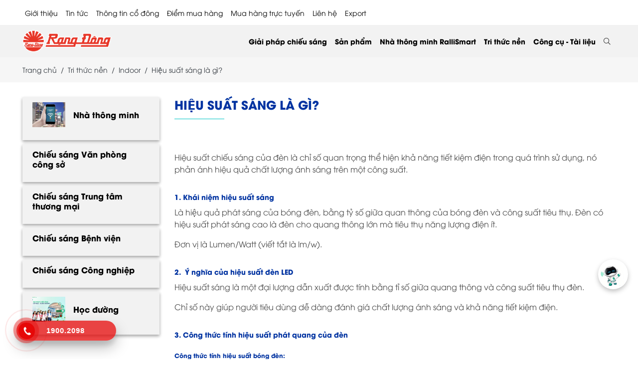

--- FILE ---
content_type: text/html; charset=UTF-8
request_url: https://rangdong.com.vn/hie-u-sua-t-sa-ng-la-gi-n775.html
body_size: 18083
content:
<!DOCTYPE html>
<html lang="vi">
<head>
    <meta charset="UTF-8">
        <title>Hiệu suất sáng là gì?</title>
    <meta name="description" content="Rạng Đông tiên phong cung cấp sản phẩm/ dịch vụ Hệ sinh thái 4.0 Nhà Thông Minh, Thành phố Thông minh, Nông nghiệp Thông minh Make in Vietnam, không ngừng kiến tạo cuộc sống tiện nghi, văn minh và hạnh phúc, góp phần bảo đảm an ninh năng lượng và bảo vệ môi trường" />
    <meta name="keywords" content="nha thong minh, thanh pho thong minh, nong nghiep thong minh, he sinh thai 4.0, cong nghiep thong minh" />
        <base href="https://rangdong.com.vn/hie-u-sua-t-sa-ng-la-gi-n775.html">
    <meta name="viewport" content="width=device-width, initial-scale=1, maximum-scale=1" />
    <meta property="fb:admins" content="100014572830241" />
    <meta property="fb:app_id" content="564258794301345" />
    <link rel="shortcut icon" type="image/x-icon" href="https://rangdong.com.vn/favicon.ico" />
    <link rel="icon" type="image/png" href="https://rangdong.com.vn/favicon.png" />
        <meta name="robots" content="ALL, INDEX, FOLLOW">
    <!--OGP-->
    <link rel="canonical" href="https://rangdong.com.vn/hie-u-sua-t-sa-ng-la-gi-n775.html" />
    <meta property="og:type" content="website" />
    <meta property="og:title" content="Hiệu suất sáng là gì?" />
    <meta property="og:description" content="Rạng Đông tiên phong cung cấp sản phẩm/ dịch vụ Hệ sinh thái 4.0 Nhà Thông Minh, Thành phố Thông minh, Nông nghiệp Thông minh Make in Vietnam, không ngừng kiến tạo cuộc sống tiện nghi, văn minh và hạnh phúc, góp phần bảo đảm an ninh năng lượng và bảo vệ môi trường" />
                    <meta property="og:image" content="https://s3-hcm-r2.s3cloud.vn/rangdong/images/don-vi-ban-bong-den-Rang-Dong.jpg" />
                <!--OGP-->
        <!-- css 2021  -->
            <link rel="stylesheet" type="text/css" href="https://rangdong.com.vn/themes/rangdong/css/libs.css?v=2.6" />
    <link rel="stylesheet" type="text/css" href="https://rangdong.com.vn/themes/rangdong/vendor/fontawesome-pro/css/all.min.css" />
    <link rel="stylesheet" type="text/css" href="https://rangdong.com.vn/themes/rangdong/css/app.css?v=2.6" />
    <link rel="stylesheet" type="text/css" href="https://rangdong.com.vn/themes/rangdong/css/sweetalert2.min.css" />
    <link rel="stylesheet" type="text/css" href="https://rangdong.com.vn/themes/rangdong/css/customnew.css?v=1.0" />
    <link rel="stylesheet" type="text/css" href="https://rangdong.com.vn/themes/rangdong/css/ldpthe.css" />
    <link rel="stylesheet" type="text/css" href="https://rangdong.com.vn/themes/rangdong/css/home-page23.css?v=2.4" />
            <!-- Captr -->
        <!-- End -->
    <!-- End -->
    <script>
        var isMobile = /iPhone|iPad|iPod|Android/i.test(navigator.userAgent);
    var vncms_url = "https://rangdong.com.vn";
    var site_theme = "rangdong";
    var isTablet = "";
    </script>
        <!-- Google Analytics rangdong.com.vn -->
<!-- Global site tag (gtag.js) - Google Analytics -->
<script async src="https://www.googletagmanager.com/gtag/js?id=UA-121222281-1"></script>
<script>
  window.dataLayer = window.dataLayer || [];
  function gtag(){dataLayer.push(arguments);}
  gtag('js', new Date());

gtag('config', 'AW-874096702');

gtag('config', 'UA-62747934-1');

gtag('config', 'UA-121222281-1');

gtag('config', 'AW-11020347647');
</script>

<script>
window.addEventListener("load", function(event) {
    jQuery(function(){

       jQuery('a[href^="tel:"]').click(function() { 
                gtag('event', 'click', { 'event_category': 'hotline', });
      }) ;

      });
  });
</script>

<!-- Event snippet for Website traffic conversion page -->
<script>
  gtag('event', 'conversion', {'send_to': 'AW-11020347647/VpeXCPnKwIEYEP_R9IYp'});
</script>

    <!-- Google Tag Manager -->
<script>(function(w,d,s,l,i){w[l]=w[l]||[];w[l].push({'gtm.start':
new Date().getTime(),event:'gtm.js'});var f=d.getElementsByTagName(s)[0],
j=d.createElement(s),dl=l!='dataLayer'?'&l='+l:'';j.async=true;j.src=
'https://www.googletagmanager.com/gtm.js?id='+i+dl;f.parentNode.insertBefore(j,f);
})(window,document,'script','dataLayer','GTM-PN9VT37');</script>
<!-- End Google Tag Manager -->

<!-- Facebook Pixel Code -->
<script>
  !function(f,b,e,v,n,t,s)
  {if(f.fbq)return;n=f.fbq=function(){n.callMethod?
  n.callMethod.apply(n,arguments):n.queue.push(arguments)};
  if(!f._fbq)f._fbq=n;n.push=n;n.loaded=!0;n.version='2.0';
  n.queue=[];t=b.createElement(e);t.async=!0;
  t.src=v;s=b.getElementsByTagName(e)[0];
  s.parentNode.insertBefore(t,s)}(window, document,'script',
  'https://connect.facebook.net/en_US/fbevents.js');
  fbq('init', '2643157519031374');
  fbq('track', 'PageView');
</script>
<noscript><img height="1" width="1" style="display:none"
  src="https://www.facebook.com/tr?id=2643157519031374&ev=PageView&noscript=1"
/></noscript>
<!-- End Facebook Pixel Code -->



<!-- đối tượng wbsite trên fb -->
<script>
!function(f,b,e,v,n,t,s)
{if(f.fbq)return;n=f.fbq=function(){n.callMethod?
n.callMethod.apply(n,arguments):n.queue.push(arguments)};
if(!f._fbq)f._fbq=n;n.push=n;n.loaded=!0;n.version='2.0';
n.queue=[];t=b.createElement(e);t.async=!0;
t.src=v;s=b.getElementsByTagName(e)[0];
s.parentNode.insertBefore(t,s)}(window, document,'script',
'https://connect.facebook.net/en_US/fbevents.js');
fbq('init', '1350288418833945');
fbq('track', 'PageView');
</script>
<noscript><img height="1" width="1" style="display:none"
src="https://www.facebook.com/tr?id=1350288418833945&ev=PageView&noscript=1"
/></noscript>
<!-- End Meta Pixel Code -->

<!-- Meta Pixel Code -->
<script>
!function(f,b,e,v,n,t,s)
{if(f.fbq)return;n=f.fbq=function(){n.callMethod?
n.callMethod.apply(n,arguments):n.queue.push(arguments)};
if(!f._fbq)f._fbq=n;n.push=n;n.loaded=!0;n.version='2.0';
n.queue=[];t=b.createElement(e);t.async=!0;
t.src=v;s=b.getElementsByTagName(e)[0];
s.parentNode.insertBefore(t,s)}(window, document,'script',
'https://connect.facebook.net/en_US/fbevents.js');
fbq('init', '1113499539532307');
fbq('track', 'PageView');
</script>
<noscript><img height="1" width="1" style="display:none"
src="https://www.facebook.com/tr?id=1113499539532307&ev=PageView&noscript=1"
/></noscript>
<!-- End Meta Pixel Code -->



        
    <!-- remaketing03/2024phuonghv-->
    <!-- Google tag (gtag.js) -->
    <script async src="https://www.googletagmanager.com/gtag/js?id=AW-963527054"></script>
    <script>
        window.dataLayer = window.dataLayer || [];
  function gtag(){dataLayer.push(arguments);}
  gtag('js', new Date());

  gtag('config', 'AW-963527054');
</script>
    <!-- End -->
    
    <!-- Mã schema news + product -->
    
    
    <!-- End -->
</head>

<body>
    <div class="page">
                <header class="header">
    <div class="container">
        <div class="header__top  d-none d-xl-block">
            <div class="header__top py-2">
                <ul class="top_menu_23 menu menu-root">
                                                            <li class="menu-item menu-item-group has-submenu"><a href="https://rangdong.com.vn/category/Overview" title="Giới thiệu">Giới thiệu</a>
                        <span class="menu-toggle"></span>
                        <ul class="menu menu-sub">
                                                                                    <li class="menu-item">
                                <a class="menu-link" href="https://rangdong.com.vn">Con đường phát triển</a>
                                <span class="menu-toggle"></span>
                                <ul class="menu menu-sub menu-sub-2">
                                                                        <li class="menu-item menu-item-34">
                                        <a class="menu-link" href="https://rangdong.com.vn/category/Overview">Giới thiệu chung</a>
                                    </li>
                                                                        <li class="menu-item menu-item-34">
                                        <a class="menu-link" href="https://rangdong.com.vn/category/lich-su-phat-trien-cong-ty">Lịch sử phát triển</a>
                                    </li>
                                                                    </ul>
                            </li>
                                                                                                                <li class="menu-item">
                                <a class="menu-link" href="https://rangdong.com.vn">Hành trình Chuyển đổi số</a>
                                <span class="menu-toggle"></span>
                                <ul class="menu menu-sub menu-sub-2">
                                                                        <li class="menu-item menu-item-34">
                                        <a class="menu-link" href="https://rangdong.com.vn/category/nang-luc-tai-chinh">Năng lực tài chính</a>
                                    </li>
                                                                        <li class="menu-item menu-item-34">
                                        <a class="menu-link" href="https://rangdong.com.vn/category/nang-luc-thi-truong">Năng lực thị trường</a>
                                    </li>
                                                                        <li class="menu-item menu-item-34">
                                        <a class="menu-link" href="https://rangdong.com.vn/category/nang-luc-san-xuat">Năng lực sản xuất</a>
                                    </li>
                                                                        <li class="menu-item menu-item-34">
                                        <a class="menu-link" href="https://rangdong.com.vn/nang-luc-oem-odm-gt166.html">Năng lực OEM - ODM</a>
                                    </li>
                                                                        <li class="menu-item menu-item-34">
                                        <a class="menu-link" href="https://rangdong.com.vn/nang-luc-khoa-hoc-cong-nghe-gt249.html">Năng lực KH&CN</a>
                                    </li>
                                                                    </ul>
                            </li>
                                                                                                                <li class="menu-item">
                                <a class="menu-link" href="https://rangdong.com.vn">Hoạt động Cộng đồng</a>
                                <span class="menu-toggle"></span>
                                <ul class="menu menu-sub menu-sub-2">
                                                                        <li class="menu-item menu-item-34">
                                        <a class="menu-link" href="https://rangdong.com.vn/category/van-hoa-rang-dong3">Văn hóa Rạng Đông</a>
                                    </li>
                                                                        <li class="menu-item menu-item-34">
                                        <a class="menu-link" href="https://rangdong.com.vn/category/	trach-nhiem-xa-hoi">Trách nhiệm xã hội</a>
                                    </li>
                                                                    </ul>
                            </li>
                                                                                                                <li class="menu-item">
                                <a class="menu-link" href="https://rangdong.com.vn/category/danh-hieu-giai-thuong">Danh hiệu - Giải thưởng</a>
                            </li>
                                                                                                                <li class="menu-item">
                                <a class="menu-link" href="https://factorytour.rangdong.com.vn">Factory Tour</a>
                            </li>
                                                                                </ul>
                    </li>
                                                                                <li class="menu-item menu-item-group has-submenu"><a href="https://rangdong.com.vn/category/tin-tuc" title="Tin tức">Tin tức</a>
                        <span class="menu-toggle"></span>
                        <ul class="menu menu-sub">
                                                                                    <li class="menu-item">
                                <a class="menu-link" href="https://rangdong.com.vn/category/nha-thong-minh6">Nhà thông minh</a>
                            </li>
                                                                                                                <li class="menu-item">
                                <a class="menu-link" href="https://rangdong.com.vn/category/tin-hoat-dong">Hoạt động - Sự kiện</a>
                            </li>
                                                                                                                <li class="menu-item">
                                <a class="menu-link" href="https://rangdong.com.vn/category/tin-san-pham">Sản phẩm - Công nghệ</a>
                            </li>
                                                                                                                <li class="menu-item">
                                <a class="menu-link" href="https://rangdong.com.vn/category/tin-noi-bo">Văn hóa nội bộ</a>
                            </li>
                                                                                                                <li class="menu-item">
                                <a class="menu-link" href="https://rangdong.com.vn/category/tin-khuyen-mai">Khuyến mãi</a>
                            </li>
                                                                                                                <li class="menu-item">
                                <a class="menu-link" href="https://rangdong.com.vn/category/tin-tuyen-dung">Tuyển dụng</a>
                            </li>
                                                                                                                <li class="menu-item">
                                <a class="menu-link" href="https://rangdong.com.vn/category/goc-bao-chi-2">Báo chí với Rạng Đông</a>
                            </li>
                                                                                                                <li class="menu-item">
                                <a class="menu-link" href="https://rangdong.com.vn/category/chuyen-doi-so">Chuyển đổi số</a>
                            </li>
                                                                                                                <li class="menu-item">
                                <a class="menu-link" href="https://rangdong.com.vn/category/huong-dan-su-dung2">Hướng dẫn sử dụng</a>
                            </li>
                                                                                </ul>
                    </li>
                                                                                <li class="menu-item menu-item-group has-submenu"><a href="https://rangdong.com.vn/category/thong-tin-co-dong" title="Thông tin cổ đông">Thông tin cổ đông</a>
                        <span class="menu-toggle"></span>
                        <ul class="menu menu-sub">
                                                                                    <li class="menu-item">
                                <a class="menu-link" href="https://rangdong.com.vn/category/bao-cao-tai-chinh">Báo cáo tài chính</a>
                            </li>
                                                                                                                <li class="menu-item">
                                <a class="menu-link" href="https://rangdong.com.vn/category/thong-bao-co-dong">Thông báo cổ đông</a>
                            </li>
                                                                                                                <li class="menu-item">
                                <a class="menu-link" href="https://rangdong.com.vn/category/bao-cao-tai-chinh-thuong-nien">Báo cáo thường niên</a>
                            </li>
                                                                                                                <li class="menu-item">
                                <a class="menu-link" href="https://rangdong.com.vn/category/dai-hoi-dong-co-dong">Đại hội đồng cổ đông</a>
                            </li>
                                                                                </ul>
                    </li>
                                                                                <li class="menu-item"><a class="link-menu" href="https://rangdong.com.vn/diem-mua-hang.html">Điểm mua hàng</a></li>
                                                                                <li class="menu-item"><a class="link-menu" href="https://rangdongstore.vn/">Mua hàng trực tuyến</a></li>
                                                                                <li class="menu-item"><a class="link-menu" href="https://rangdong.com.vn/contact.html">Liên hệ</a></li>
                                                            <li><a href="javascript:void(0);" data-bs-toggle="modal" data-bs-target="#my-popup">Export</a></li>
                </ul>
            </div>
        </div>
    </div>
    <div class="header__wrapper">
        <div class="container">
            <div class="header__inner"><a class="header__logo" href="https://rangdong.com.vn"><img src="https://rangdong.com.vn/themes/rangdong/images/logo.png" alt="logo rạng đông"></a>
                <div class="header__elements">
                    <section class="navbar js-navbar">
                        <div class="navbar__backdrop js-navbar-toggle"></div>
                        <div class="navbar__wrapper">
                            <div class="navbar__header"><a class="navbar__logo" href="https://rangdong.com.vn"><img src="https://rangdong.com.vn/themes/rangdong/images/logo.png" alt="logo"></a>
                                <button class="btn-toggle js-navbar-toggle ms-auto"></button>
                            </div>
                            <div class="navbar__body">
                                                                <form class="search" action="https://rangdong.com.vn/search.html" method="GET" style="display: flex;">
                                    <div class="input-group">
                                        <input class="form-control search-input" type="text" placeholder="" value="" autocomplete="Off" name="key" required="">
                                        <button class="input-group-text"><i class="fal fa-search"></i></button>
                                    </div>
                                </form>
                                <div class="search-result">
                                    <div class="search-result__col">
                                        <div class="search-result__label">Danh mục gợi ý</div>
                                                                                <a class="search-result__cat" href="https://rangdong.com.vn/category/chieu-sang-outdoors">
                                            <div class="row gy-0 gx-3 justify-content-between align-items-baseline">
                                                <div class="col-xl-auto">Chiếu sáng outdoors</div>
                                                <div class="col-xl-auto fs-12 fst-italic text-muted"></div>
                                            </div>
                                        </a>
                                                                                <a class="search-result__cat" href="https://rangdong.com.vn/category/chieu-sang-hoc-duong4">
                                            <div class="row gy-0 gx-3 justify-content-between align-items-baseline">
                                                <div class="col-xl-auto">Chiếu sáng học đường</div>
                                                <div class="col-xl-auto fs-12 fst-italic text-muted"></div>
                                            </div>
                                        </a>
                                                                                <a class="search-result__cat" href="https://rangdong.com.vn/category/chieu-sang-ngu-nghiep">
                                            <div class="row gy-0 gx-3 justify-content-between align-items-baseline">
                                                <div class="col-xl-auto">Chiếu sáng ngư nghiệp</div>
                                                <div class="col-xl-auto fs-12 fst-italic text-muted"></div>
                                            </div>
                                        </a>
                                                                                <a class="search-result__cat" href="https://rangdong.com.vn/category/chieu-sang-nha-xuong">
                                            <div class="row gy-0 gx-3 justify-content-between align-items-baseline">
                                                <div class="col-xl-auto">Chiếu sáng nhà xưởng</div>
                                                <div class="col-xl-auto fs-12 fst-italic text-muted"></div>
                                            </div>
                                        </a>
                                                                                <a class="search-result__cat" href="https://rangdong.com.vn/category/chieu-sang-duong">
                                            <div class="row gy-0 gx-3 justify-content-between align-items-baseline">
                                                <div class="col-xl-auto">Chiếu sáng đường</div>
                                                <div class="col-xl-auto fs-12 fst-italic text-muted"></div>
                                            </div>
                                        </a>
                                                                                <a class="search-result__cat" href="https://rangdong.com.vn/category/chieu-sang-van-phong-cong-so3">
                                            <div class="row gy-0 gx-3 justify-content-between align-items-baseline">
                                                <div class="col-xl-auto">Chiếu sáng văn phòng công sở</div>
                                                <div class="col-xl-auto fs-12 fst-italic text-muted"></div>
                                            </div>
                                        </a>
                                                                                <a class="search-result__cat" href="https://rangdong.com.vn/category/chieu-sang-nong-nghiep-cnc3">
                                            <div class="row gy-0 gx-3 justify-content-between align-items-baseline">
                                                <div class="col-xl-auto">Chiếu sáng nông nghiệp CNC</div>
                                                <div class="col-xl-auto fs-12 fst-italic text-muted"></div>
                                            </div>
                                        </a>
                                                                                <a class="search-result__cat" href="https://rangdong.com.vn/category/chieu-sang-nha-o">
                                            <div class="row gy-0 gx-3 justify-content-between align-items-baseline">
                                                <div class="col-xl-auto">Chiếu sáng nhà ở</div>
                                                <div class="col-xl-auto fs-12 fst-italic text-muted"></div>
                                            </div>
                                        </a>
                                                                            </div>
                                    <div class="search-result__col">
                                        <div class="search-result__label">Sản phẩm gợi ý</div>
                                                                                <div class="text-end mt-2"><a class="search-result__more" href="https://rangdong.com.vn/category/nha-thong-minh">Xem tất cả</a></div>
                                    </div>
                                    <div class="search-result__col">
                                        <div class="search-result__label">Bài viết gợi ý</div>
                                                                                <a class="news-2" href="https://rangdong.com.vn/nhung-ai-nen-su-dung-cong-tac-thong-minh-co-thuc-su-can-thiet-khong-n1307.html">
                                            <div class="row align-items-center g-3">
                                                <div class="col-4">
                                                    <div class="ratio ratio-1x1"><img src="https://rangdong.com.vn/uploads/news/nha-thong-minh/cong-tac-thong-minh/cong-tac-thong-minh.jpg" alt="Những ai nên sử dụng công tắc thông minh? Có thực sự cần thiết không?" />
                                                    </div>
                                                </div>
                                                <div class="col-8">
                                                    <div class="news-2__title">Những ai nên sử dụng công tắc thông minh? Có thực sự cần thiết không?</div>
                                                </div>
                                            </div>
                                        </a>
                                                                                <a class="news-2" href="https://rangdong.com.vn/cong-tac-thong-minh-hoat-dong-nhu-the-nao-huong-dan-chi-tiet-cho-nguoi-moi-n1306.html">
                                            <div class="row align-items-center g-3">
                                                <div class="col-4">
                                                    <div class="ratio ratio-1x1"><img src="https://rangdong.com.vn/uploads/news/nha-thong-minh/cong-tac-thong-minh/cong-tac-thong-minh-2.jpg" alt="Công tắc thông minh hoạt động như thế nào? Hướng dẫn chi tiết cho người mới" />
                                                    </div>
                                                </div>
                                                <div class="col-8">
                                                    <div class="news-2__title">Công tắc thông minh hoạt động như thế nào? Hướng dẫn chi tiết cho người mới</div>
                                                </div>
                                            </div>
                                        </a>
                                                                                <a class="news-2" href="https://rangdong.com.vn/nhung-loi-ich-tuyet-voi-cua-cong-tac-thong-minh-ma-ban-khong-the-bo-qua-n1305.html">
                                            <div class="row align-items-center g-3">
                                                <div class="col-4">
                                                    <div class="ratio ratio-1x1"><img src="https://rangdong.com.vn/uploads/news/nha-thong-minh/cong-tac-thong-minh/Cong-tac-thong-minh.jpg" alt="Những lợi ích tuyệt vời của công tắc thông minh mà bạn không thể bỏ qua" />
                                                    </div>
                                                </div>
                                                <div class="col-8">
                                                    <div class="news-2__title">Những lợi ích tuyệt vời của công tắc thông minh mà bạn không thể bỏ qua</div>
                                                </div>
                                            </div>
                                        </a>
                                                                                <a class="news-2" href="https://rangdong.com.vn/cong-tac-thong-minh-la-gi-tat-ca-nhung-dieu-ban-can-biet-truoc-khi-nang-cap-nha-o-n948.html">
                                            <div class="row align-items-center g-3">
                                                <div class="col-4">
                                                    <div class="ratio ratio-1x1"><img src="https://rangdong.com.vn/uploads/news/tin-san-pham/Cong tac cam ung/CTCU_Banner-Display_1920-x-1080.jpg" alt="Công tắc thông minh là gì? Tất cả những điều bạn cần biết trước khi nâng cấp nhà ở" />
                                                    </div>
                                                </div>
                                                <div class="col-8">
                                                    <div class="news-2__title">Công tắc thông minh là gì? Tất cả những điều bạn cần biết trước khi nâng cấp nhà ở</div>
                                                </div>
                                            </div>
                                        </a>
                                                                                <div class="text-end mt-2"><a class="search-result__more" href="https://rangdong.com.vn/category/nha-thong-minh">Xem tất cả</a></div>
                                    </div>
                                </div>
                                                                <ul class="menu menu-root menu-mb  d-block d-xl-none">
                                                                                                                                                                                    <li class="menu-item menu-item-group has-submenu"><a class="menu-link" href="https://rangdong.com.vn/category/Overview">Giới thiệu</a>
                                        <span class="menu-toggle"></span>
                                        <ul class="menu menu-sub">
                                            <li class="menu-item"><a class="menu-link" href="https://rangdong.com.vn/category/Overview" title="Giới thiệu">Giới thiệu</a></li>
                                                                                        <li class="menu-item">
                                                <a class="menu-link" href="https://rangdong.com.vn">Con đường phát triển</a>
                                                <span class="menu-toggle"></span>
                                                <ul class="menu menu-sub menu-sub-2">
                                                                                                        <li class="menu-item menu-item-34">
                                                        <a class="menu-link" href="https://rangdong.com.vn/category/Overview">Giới thiệu chung</a>
                                                    </li>
                                                                                                        <li class="menu-item menu-item-34">
                                                        <a class="menu-link" href="https://rangdong.com.vn/category/lich-su-phat-trien-cong-ty">Lịch sử phát triển</a>
                                                    </li>
                                                                                                    </ul>
                                            </li>
                                                                                        <li class="menu-item">
                                                <a class="menu-link" href="https://rangdong.com.vn">Hành trình Chuyển đổi số</a>
                                                <span class="menu-toggle"></span>
                                                <ul class="menu menu-sub menu-sub-2">
                                                                                                        <li class="menu-item menu-item-34">
                                                        <a class="menu-link" href="https://rangdong.com.vn/category/nang-luc-tai-chinh">Năng lực tài chính</a>
                                                    </li>
                                                                                                        <li class="menu-item menu-item-34">
                                                        <a class="menu-link" href="https://rangdong.com.vn/category/nang-luc-thi-truong">Năng lực thị trường</a>
                                                    </li>
                                                                                                        <li class="menu-item menu-item-34">
                                                        <a class="menu-link" href="https://rangdong.com.vn/category/nang-luc-san-xuat">Năng lực sản xuất</a>
                                                    </li>
                                                                                                        <li class="menu-item menu-item-34">
                                                        <a class="menu-link" href="https://rangdong.com.vn/nang-luc-oem-odm-gt166.html">Năng lực OEM - ODM</a>
                                                    </li>
                                                                                                        <li class="menu-item menu-item-34">
                                                        <a class="menu-link" href="https://rangdong.com.vn/nang-luc-khoa-hoc-cong-nghe-gt249.html">Năng lực KH&CN</a>
                                                    </li>
                                                                                                    </ul>
                                            </li>
                                                                                        <li class="menu-item">
                                                <a class="menu-link" href="https://rangdong.com.vn">Hoạt động Cộng đồng</a>
                                                <span class="menu-toggle"></span>
                                                <ul class="menu menu-sub menu-sub-2">
                                                                                                        <li class="menu-item menu-item-34">
                                                        <a class="menu-link" href="https://rangdong.com.vn/category/van-hoa-rang-dong3">Văn hóa Rạng Đông</a>
                                                    </li>
                                                                                                        <li class="menu-item menu-item-34">
                                                        <a class="menu-link" href="https://rangdong.com.vn/category/	trach-nhiem-xa-hoi">Trách nhiệm xã hội</a>
                                                    </li>
                                                                                                    </ul>
                                            </li>
                                                                                        <li class="menu-item">
                                                <a class="menu-link" href="https://rangdong.com.vn/category/danh-hieu-giai-thuong">Danh hiệu - Giải thưởng</a>
                                                <span class="menu-toggle"></span>
                                                <ul class="menu menu-sub menu-sub-2">
                                                                                                    </ul>
                                            </li>
                                                                                        <li class="menu-item">
                                                <a class="menu-link" href="https://factorytour.rangdong.com.vn">Factory Tour</a>
                                                <span class="menu-toggle"></span>
                                                <ul class="menu menu-sub menu-sub-2">
                                                                                                    </ul>
                                            </li>
                                                                                    </ul>
                                    </li>
                                                                                                                                                                                                                                                            <li class="menu-item menu-item-mega has-submenu"><a class="menu-link" href="https://rangdong.com.vn/category/tin-tuc">Tin tức</a><span class="menu-toggle"></span>
                                        <div class="menu-mega">
                                            <ul class="menu menu-sub">
                                                <li class="menu-item"><a class="menu-link" href="https://rangdong.com.vn/category/tin-tuc" title="Tin tức">Tin tức</a></li>
                                                                                                <li class="menu-item menu-item-group"><a class="menu-link" href="https://rangdong.com.vn/category/tin-tuc">Nhà thông minh</a><span class="menu-toggle"></span>
                                                    <ul class="menu menu-sub menu-sub-2">
                                                                                                            </ul>
                                                </li>
                                                                                                <li class="menu-item menu-item-group"><a class="menu-link" href="https://rangdong.com.vn/category/tin-tuc">Hoạt động - Sự kiện</a><span class="menu-toggle"></span>
                                                    <ul class="menu menu-sub menu-sub-2">
                                                                                                            </ul>
                                                </li>
                                                                                                <li class="menu-item menu-item-group"><a class="menu-link" href="https://rangdong.com.vn/category/tin-tuc">Sản phẩm - Công nghệ</a><span class="menu-toggle"></span>
                                                    <ul class="menu menu-sub menu-sub-2">
                                                                                                            </ul>
                                                </li>
                                                                                                <li class="menu-item menu-item-group"><a class="menu-link" href="https://rangdong.com.vn/category/tin-tuc">Văn hóa nội bộ</a><span class="menu-toggle"></span>
                                                    <ul class="menu menu-sub menu-sub-2">
                                                                                                            </ul>
                                                </li>
                                                                                                <li class="menu-item menu-item-group"><a class="menu-link" href="https://rangdong.com.vn/category/tin-tuc">Khuyến mãi</a><span class="menu-toggle"></span>
                                                    <ul class="menu menu-sub menu-sub-2">
                                                                                                            </ul>
                                                </li>
                                                                                                <li class="menu-item menu-item-group"><a class="menu-link" href="https://rangdong.com.vn/category/tin-tuc">Tuyển dụng</a><span class="menu-toggle"></span>
                                                    <ul class="menu menu-sub menu-sub-2">
                                                                                                            </ul>
                                                </li>
                                                                                                <li class="menu-item menu-item-group"><a class="menu-link" href="https://rangdong.com.vn/category/tin-tuc">Báo chí với Rạng Đông</a><span class="menu-toggle"></span>
                                                    <ul class="menu menu-sub menu-sub-2">
                                                                                                            </ul>
                                                </li>
                                                                                                <li class="menu-item menu-item-group"><a class="menu-link" href="https://rangdong.com.vn/category/tin-tuc">Chuyển đổi số</a><span class="menu-toggle"></span>
                                                    <ul class="menu menu-sub menu-sub-2">
                                                                                                            </ul>
                                                </li>
                                                                                                <li class="menu-item menu-item-group"><a class="menu-link" href="https://rangdong.com.vn/category/tin-tuc">Hướng dẫn sử dụng</a><span class="menu-toggle"></span>
                                                    <ul class="menu menu-sub menu-sub-2">
                                                                                                            </ul>
                                                </li>
                                                                                            </ul>
                                        </div>
                                    </li>
                                                                                                                                                                                                                                                            <li class="menu-item menu-item-mega has-submenu"><a class="menu-link" href="https://rangdong.com.vn/category/thong-tin-co-dong">Thông tin cổ đông</a><span class="menu-toggle"></span>
                                        <div class="menu-mega">
                                            <ul class="menu menu-sub">
                                                <li class="menu-item"><a class="menu-link" href="https://rangdong.com.vn/category/thong-tin-co-dong" title="Thông tin cổ đông">Thông tin cổ đông</a></li>
                                                                                                <li class="menu-item menu-item-group"><a class="menu-link" href="https://rangdong.com.vn/category/thong-tin-co-dong">Báo cáo tài chính</a><span class="menu-toggle"></span>
                                                    <ul class="menu menu-sub menu-sub-2">
                                                                                                            </ul>
                                                </li>
                                                                                                <li class="menu-item menu-item-group"><a class="menu-link" href="https://rangdong.com.vn/category/thong-tin-co-dong">Thông báo cổ đông</a><span class="menu-toggle"></span>
                                                    <ul class="menu menu-sub menu-sub-2">
                                                                                                            </ul>
                                                </li>
                                                                                                <li class="menu-item menu-item-group"><a class="menu-link" href="https://rangdong.com.vn/category/thong-tin-co-dong">Báo cáo thường niên</a><span class="menu-toggle"></span>
                                                    <ul class="menu menu-sub menu-sub-2">
                                                                                                            </ul>
                                                </li>
                                                                                                <li class="menu-item menu-item-group"><a class="menu-link" href="https://rangdong.com.vn/category/thong-tin-co-dong">Đại hội đồng cổ đông</a><span class="menu-toggle"></span>
                                                    <ul class="menu menu-sub menu-sub-2">
                                                                                                            </ul>
                                                </li>
                                                                                            </ul>
                                        </div>
                                    </li>
                                                                                                                                                                                                                        <li class="menu-item"><a class="menu-link" href="https://rangdong.com.vn/diem-mua-hang.html">Điểm mua hàng</a>
                                    </li>
                                                                                                                                                                                    <li class="menu-item"><a class="menu-link" href="https://rangdongstore.vn/">Mua hàng trực tuyến</a>
                                    </li>
                                                                                                                                                                                    <li class="menu-item"><a class="menu-link" href="https://rangdong.com.vn/contact.html">Liên hệ</a>
                                    </li>
                                                                                                            <li class="menu-item"><a class="menu-link" href="javascript:void(0);" data-bs-toggle="modal" data-bs-target="#my-popup">Export</a></li>
                                </ul>
                                <ul class="menu menu-root">
                                                                                                                                                                                    <li class="menu-item menu-item-group has-submenu"><a class="menu-link" href="https://rangdong.com.vn/khach-hang-chuyen-dung-doi-tac-gt167.html">Giải pháp chiếu sáng</a>
                                        <span class="menu-toggle"></span>
                                        <ul class="menu menu-sub">
                                                                                                                                    <li class="menu-item">
                                                <a class="menu-link" href="https://rangdong.com.vn/giai-phap-chieu-sang-hoc-duong.html">Học đường</a>
                                                <span class="menu-toggle"></span>
                                                <ul class="menu menu-sub menu-sub-2">
                                                                                                                                                            <li class="menu-item">
                                                        <a class="menu-link" href="https://rangdong.com.vn/giai-phap-chieu-sang-hoc-duong.html">Giải pháp học đường</a>
                                                    <span class="menu-toggle"></span>
                                                    <ul class="menu menu-sub">
                                                                                                                                                                                                    <li class="menu-item">
                                                                        <a class="menu-link" href="https://rangdong.com.vn/giai-phap-chieu-sang-hoc-duong.html">Giải pháp tổng thể học đường</a>
                                                                    </li>
                                                                                                                                                                                                                                                                    <li class="menu-item">
                                                                        <a class="menu-link" href="https://rangdong.com.vn/giai-phap-lop-hoc-giang-duong.html">Giải pháp lớp học - giảng đường</a>
                                                                    </li>
                                                                                                                                                                                                                                                                    <li class="menu-item">
                                                                        <a class="menu-link" href="https://rangdong.com.vn/giai-phap-chieu-sang-khu-hanh-chinh-quan-ly.html">Giải pháp khu hành chính - quản lý</a>
                                                                    </li>
                                                                                                                                                                                                                                                                    <li class="menu-item">
                                                                        <a class="menu-link" href="https://rangdong.com.vn/giai-phap-chieu-sang-phong-the-chat-trong-hoc-duong.html">Giải pháp phòng thể chất - sân thể thao</a>
                                                                    </li>
                                                                                                                                                                                                                                                                    <li class="menu-item">
                                                                        <a class="menu-link" href="https://rangdong.com.vn/giai-phap-chieu-sang-khu-vuc-chung-trong-hoc-duong.html">Giải pháp khu vực sinh hoạt chung</a>
                                                                    </li>
                                                                                                                                                                                                                                                                    <li class="menu-item">
                                                                        <a class="menu-link" href="https://rangdong.com.vn/giai-phap-chieu-sang-khuon-vien.html">Giải pháp khuôn viên</a>
                                                                    </li>
                                                                                                                                                                                                                                                                    <li class="menu-item">
                                                                        <a class="menu-link" href="https://rangdong.com.vn/giai-phap-phong-dieu-khien-trung-tam-trong-hoc-duong.html">Giải pháp phòng điều khiển trung tâm</a>
                                                                    </li>
                                                                                                                                                                                                                                                                    <li class="menu-item">
                                                                        <a class="menu-link" href="https://rangdong.com.vn/giai-phap-dien-ap-mai-trong-hoc-duong.html">Giải pháp điện áp mái</a>
                                                                    </li>
                                                                                                                                                                                                                                                                    <li class="menu-item">
                                                                        <a class="menu-link" href="https://rangdong.com.vn/goi-giai-phap-hoc-duong.html">Gói giải pháp chiếu sáng trong học đường</a>
                                                                    </li>
                                                                                                                                                                                            </ul>
                                                        </li>

                                                    
                                                            


                                                                                                                                                            <li class="menu-item">
                                                        <a class="menu-link" href="https://rangdong.com.vn/category/san-pham-hoc-duong">Sản phẩm học đường</a>
                                                    <span class="menu-toggle"></span>
                                                    <ul class="menu menu-sub">
                                                                                                                                                                                                    <li class="menu-item">
                                                                        <a class="menu-link" href="https://rangdong.com.vn/category/den-chieu-sang-lop-hoc">Chiếu sáng lớp học</a>
                                                                    </li>
                                                                                                                                                                                                                                                                    <li class="menu-item">
                                                                        <a class="menu-link" href="https://rangdong.com.vn/category/den-chieu-sang-bang">Chiếu sáng bảng</a>
                                                                    </li>
                                                                                                                                                                                                                                                                    <li class="menu-item">
                                                                        <a class="menu-link" href="https://rangdong.com.vn/category/chieu-sang-phong-the-chat">Chiếu sáng phòng thể chất</a>
                                                                    </li>
                                                                                                                                                                                                                                                                    <li class="menu-item">
                                                                        <a class="menu-link" href="https://rangdong.com.vn/category/chieu-sang-san-the-thao-ngoai-troi">Chiếu sáng sân thể thao ngoài trời</a>
                                                                    </li>
                                                                                                                                                                                                                                                                    <li class="menu-item">
                                                                        <a class="menu-link" href="https://rangdong.com.vn/category/chieu-sang-khu-hanh-chinh-quan-ly">Chiếu sáng khu hành chính, quản lý</a>
                                                                    </li>
                                                                                                                                                                                                                                                                    <li class="menu-item">
                                                                        <a class="menu-link" href="https://rangdong.com.vn/category/chieu-sang-cac-khu-vuc-chung">Chiếu sáng các khu vực chung</a>
                                                                    </li>
                                                                                                                                                                                                                                                                    <li class="menu-item">
                                                                        <a class="menu-link" href="https://rangdong.com.vn/category/chieu-sang-canh-quan-ngoai-troi">Chiếu sáng cảnh quan ngoài trời</a>
                                                                    </li>
                                                                                                                                                                                                                                                                    <li class="menu-item">
                                                                        <a class="menu-link" href="https://rangdong.com.vn/category/thiet-bi-dien-dieu-khien-thong-minh">Thiết bị điện, thiết bị điều khiển thông minh</a>
                                                                    </li>
                                                                                                                                                                                            </ul>
                                                        </li>

                                                    
                                                            


                                                                                                                                                            <li class="menu-item">
                                                        <a class="menu-link" href="https://rangdong.com.vn">Dành cho đối tác - khách hàng</a>
                                                    <span class="menu-toggle"></span>
                                                    <ul class="menu menu-sub">
                                                                                                                                                                                                    <li class="menu-item">
                                                                        <a class="menu-link" href="https://rangdong.com.vn/category/hoc-duong3">Tri thức nền</a>
                                                                    </li>
                                                                                                                                                                                                                                                                    <li class="menu-item">
                                                                        <a class="menu-link" href="https://rangdong.com.vn/category/video-huong-dan-su-dung">Video HDSD</a>
                                                                    </li>
                                                                                                                                                                                                                                                                    <li class="menu-item">
                                                                        <a class="menu-link" href="https://rangdong.com.vn/category/hoc-duong2">Tin tức</a>
                                                                    </li>
                                                                                                                                                                                            </ul>
                                                        </li>

                                                    
                                                            


                                                                                                                                                            <li class="menu-item menu-item-34">
                                                        <a class="menu-link" href="https://rangdong.com.vn/diem-danh-cac-cong-trinh-su-dung-he-thong-chieu-sang-hoc-duong-cua-rang-dong-n1322.html">Dự án đã triển khai</a>
                                                    </li>
                                                    
                                                            


                                                                                                                                                            <li class="menu-item">
                                                        <a class="menu-link" href="https://rangdong.com.vn">Công cụ tài liệu</a>
                                                    <span class="menu-toggle"></span>
                                                    <ul class="menu menu-sub">
                                                                                                                                                                                                    <li class="menu-item">
                                                                        <a class="menu-link" href="https://rangdong.com.vn/uploads/tailieu/Catalogue/Hoc-duong/Goi-giai-phap-hoc-duong.pdf">Gói giải pháp học đường</a>
                                                                    </li>
                                                                                                                                                                                                                                                                    <li class="menu-item">
                                                                        <a class="menu-link" href="https://rangdong.com.vn/category/tieu-chuan-quy-chuan-chieu-sang">Tiêu chuẩn, quy chuẩn chiếu sáng</a>
                                                                    </li>
                                                                                                                                                                                                                                                                    <li class="menu-item">
                                                                        <a class="menu-link" href="https://rangdong.com.vn/uploads/tailieu/Catalogue/Hoc-duong/Chieu-sang-hoc-duong.pdf">Catalogue chiếu sáng học đường</a>
                                                                    </li>
                                                                                                                                                                                                                                                                    <li class="menu-item">
                                                                        <a class="menu-link" href="https://rangdong.com.vn/uploads/tailieu/ho-so-nang-luc/Ho-so-nang-luc.pdf">Hồ sơ năng lực</a>
                                                                    </li>
                                                                                                                                                                                            </ul>
                                                        </li>

                                                    
                                                            


                                                                                                    </ul>
                                            </li>
                                                                                                                                                                                <li class="menu-item">
                                                <a class="menu-link" href="https://rangdong.com.vn/giai-phap-chieu-sang-duong-pho-thong-minh.html">Đường phố IoT</a>
                                                <span class="menu-toggle"></span>
                                                <ul class="menu menu-sub menu-sub-2">
                                                                                                                                                            <li class="menu-item menu-item-34">
                                                        <a class="menu-link" href="https://rangdong.com.vn/giai-phap-chieu-sang-duong-pho-thong-minh.html">Giải pháp chiếu sáng</a>
                                                    </li>
                                                    
                                                            


                                                                                                                                                            <li class="menu-item menu-item-34">
                                                        <a class="menu-link" href="https://rangdong.com.vn/category/den-duong-led">Sản phẩm</a>
                                                    </li>
                                                    
                                                            


                                                                                                                                                            <li class="menu-item">
                                                        <a class="menu-link" href="https://rangdong.com.vn/E-catalogue/den-duong-iot/index.html">Catalogue</a>
                                                    <span class="menu-toggle"></span>
                                                    <ul class="menu menu-sub">
                                                                                                                                                                                                    <li class="menu-item">
                                                                        <a class="menu-link" href="https://rangdong.com.vn">Catalogue</a>
                                                                    </li>
                                                                                                                                                                                                                                                                    <li class="menu-item">
                                                                        <a class="menu-link" href="https://rangdong.com.vn">Bảng giá</a>
                                                                    </li>
                                                                                                                                                                                            </ul>
                                                        </li>

                                                    
                                                            


                                                                                                    </ul>
                                            </li>
                                                                                                                                                                                <li class="menu-item">
                                                <a class="menu-link" href="https://rangdong.com.vn/ld-giai-phap-hoa-cuc.html">Cây hoa cúc</a>
                                                <span class="menu-toggle"></span>
                                                <ul class="menu menu-sub menu-sub-2">
                                                                                                                                                            <li class="menu-item menu-item-34">
                                                        <a class="menu-link" href="https://rangdong.com.vn/giai-phap-chieu-sang-hoa-cuc.html">Giải pháp chiếu sáng</a>
                                                    </li>
                                                    
                                                            


                                                                                                                                                            <li class="menu-item menu-item-34">
                                                        <a class="menu-link" href="https://rangdong.com.vn/category/den-hoa-cuc2">Sản phẩm</a>
                                                    </li>
                                                    
                                                            


                                                                                                    </ul>
                                            </li>
                                                                                                                                                                                <li class="menu-item">
                                                <a class="menu-link" href="https://rangdong.com.vn/ld-giai-phap-thanh-long.html">Cây thanh long</a>
                                            </li>
                                                                                                                                                                                <li class="menu-item">
                                                <a class="menu-link" href="https://rangdong.com.vn/giai-phap-chieu-sang-ngu-nghiep-gt246.html">Ngư nghiệp</a>
                                            </li>
                                                                                                                                                                                <li class="menu-item">
                                                <a class="menu-link" href="https://rangdong.com.vn/ld-noi-cay-mo.html">Nuôi cấy mô</a>
                                            </li>
                                                                                                                                                                                <li class="menu-item">
                                                <a class="menu-link" href="https://rangdong.com.vn/ld-trung-tam-thuong-mai.html">Trung tâm thương mại</a>
                                            </li>
                                                                                                                                                                                <li class="menu-item">
                                                <a class="menu-link" href="https://rangdong.com.vn/giai-phap-chieu-sang-van-phong-thong-minh.html">Văn phòng công sở</a>
                                            </li>
                                                                                                                                                                                <li class="menu-item">
                                                <a class="menu-link" href="https://rangdong.com.vn/giai-phap-chieu-sang-nha-may-cong-nghiep.html">Nhà máy công nghiệp</a>
                                            </li>
                                                                                                                                                                                <li class="menu-item">
                                                <a class="menu-link" href="https://rangdong.com.vn/giai-phap-he-thong-dien-ap-mai-gt202.html">Hệ thống điện áp mái</a>
                                            </li>
                                                                                                                                                                                <li class="menu-item">
                                                <a class="menu-link" href="https://rangdong.com.vn/giai-phap-chieu-sang-canh-quan-gt206.html">Chiếu sáng cảnh quan</a>
                                            </li>
                                                                                                                                </ul>
                                    </li>
                                                                                                                                                                                                                                                            <li class="menu-item menu-item-mega has-submenu"><a class="menu-link" href="https://rangdong.com.vn/category/den-led-chieu-sang">Sản phẩm</a><span class="menu-toggle"></span>
                                        <div class="menu-mega">
                                            <ul class="menu menu-sub">
                                                <!-- <li class="menu-item"><a class="menu-link" href="https://rangdong.com.vn/category/den-led-chieu-sang" title="Sản phẩm">Sản phẩm2222</a></li> -->
                                                                                                                                                <li class="menu-item menu-item-group has-submenu"><a class="menu-link" href="https://rangdong.com.vn/category/den-led-chieu-sang">Sản phẩm chiếu sáng</a><span class="menu-toggle"></span>
                                                    <ul class="menu menu-sub menu-sub-2">
                                                                                                                                                                        <li class="menu-item">
                                                            <a class="menu-link" href="https://rangdong.com.vn/category/den-led-am-tran-downlight">Đèn LED Downlight âm trần</a>
                                                                                                                    </li>
                                                                                                                                                                                                                                <li class="menu-item">
                                                            <a class="menu-link" href="https://rangdong.com.vn/category/bong-den-led-bulb">Bóng đèn LED Bulb</a>
                                                                                                                    </li>
                                                                                                                                                                                                                                <li class="menu-item">
                                                            <a class="menu-link" href="https://rangdong.com.vn/category/bo-den-led-tuyp">Bộ đèn LED tuýp</a>
                                                                                                                    </li>
                                                                                                                                                                                                                                <li class="menu-item">
                                                            <a class="menu-link" href="https://rangdong.com.vn/category/bong-den-led-tuyp">Bóng đèn LED tuýp</a>
                                                                                                                    </li>
                                                                                                                                                                                                                                <li class="menu-item">
                                                            <a class="menu-link" href="https://rangdong.com.vn/category/den-led-op-tran">Đèn LED ốp trần</a>
                                                                                                                    </li>
                                                                                                                                                                                                                                <li class="menu-item">
                                                            <a class="menu-link" href="https://rangdong.com.vn/category/den-led-panel">Đèn LED Panel</a>
                                                                                                                    </li>
                                                                                                                                                                                                                                <li class="menu-item">
                                                            <a class="menu-link" href="https://rangdong.com.vn/category/den-pha-led">Đèn LED chiếu pha</a>
                                                                                                                    </li>
                                                                                                                                                                                                                                <li class="menu-item">
                                                            <a class="menu-link" href="https://rangdong.com.vn/category/den-led-highbay-2">Đèn LED Highbay</a>
                                                                                                                    </li>
                                                                                                                                                                                                                                <li class="menu-item">
                                                            <a class="menu-link" href="https://rangdong.com.vn/category/den-duong-led">Đèn đường LED</a>
                                                                                                                    </li>
                                                                                                                                                                                                                                <li class="menu-item">
                                                            <a class="menu-link" href="https://rangdong.com.vn/category/san-pham-hoc-duong">Sản phẩm học đường</a>
                                                                                                                    </li>
                                                                                                                                                                                                                                <li class="menu-item">
                                                            <a class="menu-link" href="https://rangdong.com.vn/category/den-dieu-hoa-phong-tam">Đèn điều hòa phòng tắm</a>
                                                                                                                    </li>
                                                                                                                                                                                                                                <li class="menu-item">
                                                            <a class="menu-link" href="https://rangdong.com.vn/category/den-led-day">Đèn LED dây</a>
                                                                                                                    </li>
                                                                                                                                                                                                                                <li class="menu-item">
                                                            <a class="menu-link" href="https://rangdong.com.vn/category/den-led-tracklight-3">Đèn LED Tracklight</a>
                                                                                                                    </li>
                                                                                                                                                                                                                                <li class="menu-item">
                                                            <a class="menu-link" href="https://rangdong.com.vn/category/den-led-gan-tuong">Đèn LED gắn tường</a>
                                                                                                                    </li>
                                                                                                                                                                                                                                <li class="menu-item">
                                                            <a class="menu-link" href="https://rangdong.com.vn/category/den-led-guong">Đèn LED gương</a>
                                                                                                                    </li>
                                                                                                                                                                                                                                <li class="menu-item">
                                                            <a class="menu-link" href="https://rangdong.com.vn/category/den-ray-led">Đèn ray LED</a>
                                                                                                                    </li>
                                                                                                                                                                                                                                <li class="menu-item">
                                                            <a class="menu-link" href="https://rangdong.com.vn/category/den-led-linear">Đèn led Linear</a>
                                                                                                                    </li>
                                                                                                                                                                                                                                <li class="menu-item">
                                                            <a class="menu-link" href="https://rangdong.com.vn/category/bo-den-ban-nguyet">Bộ đèn bán nguyệt</a>
                                                                                                                    </li>
                                                                                                                                                                                                                                <li class="menu-item">
                                                            <a class="menu-link" href="https://rangdong.com.vn/category/den-led-chi-dan">Đèn LED chỉ dẫn</a>
                                                                                                                    </li>
                                                                                                                                                                                                                                <li class="menu-item">
                                                            <a class="menu-link" href="https://rangdong.com.vn/category/den-led-chong-am">Đèn LED chống ẩm</a>
                                                                                                                    </li>
                                                                                                                                                                                                                                <li class="menu-item">
                                                            <a class="menu-link" href="https://rangdong.com.vn/category/phu-kien-den-led">Phụ kiện đèn LED</a>
                                                                                                                    </li>
                                                                                                                                                                                                                                <li class="menu-item">
                                                            <a class="menu-link" href="https://rangdong.com.vn/category/san-pham-cong-trinh-du-an">Sản phẩm công trình dự án</a>
                                                                                                                    </li>
                                                                                                                                                                    </ul>
                                                </li>
                                                                                                                                                                                                <li class="menu-item menu-item-group has-submenu"><a class="menu-link" href="https://rangdong.com.vn/category/chieu-sang-chuyen-dung">Sản phẩm chuyên dụng</a><span class="menu-toggle"></span>
                                                    <ul class="menu menu-sub menu-sub-2">
                                                                                                                                                                        <li class="menu-item">
                                                            <a class="menu-link" href="https://rangdong.com.vn/category/nong-nghiep-cong-nghe-cao2">Nông nghiệp công nghệ cao</a>
                                                                                                                    </li>
                                                                                                                                                                                                                                <li class="menu-item">
                                                            <a class="menu-link" href="https://rangdong.com.vn/category/nang-luong-mat-troi3">Năng lượng mặt trời</a>
                                                                                                                        <ul class="menu menu-sub menu-sub-child">
                                                                                                                                <li class="menu-item"><a class="menu-link" href="https://rangdong.com.vn/category/den-pha-nang-luong-mat-troi">Đèn pha NLMT</a>
                                                                                                                                    <li class="menu-item"><a class="menu-link" href="https://rangdong.com.vn/category/den-duong-nang-luong-mat-troi">Đèn đường NLMT</a>
                                                                                                                                    <li class="menu-item"><a class="menu-link" href="https://rangdong.com.vn/category/dien-mat-troi-mai-nha">Điện mặt trời mái nhà</a>
                                                                                                                                </ul>
                                                                                                                    </li>
                                                                                                                                                                                                                                <li class="menu-item">
                                                            <a class="menu-link" href="https://rangdong.com.vn/category/chieu-sang-ngu-nghiep3">Chiếu sáng ngư nghiệp</a>
                                                                                                                    </li>
                                                                                                                                                                    </ul>
                                                </li>
                                                                                                                                                                                                <li class="menu-item menu-item-group has-submenu"><a class="menu-link" href="https://rangdong.com.vn/category/thiet-bi-dien">Thiết bị điện</a><span class="menu-toggle"></span>
                                                    <ul class="menu menu-sub menu-sub-2">
                                                                                                                                                                        <li class="menu-item">
                                                            <a class="menu-link" href="https://rangdong.com.vn/category/aptomat">Aptomat</a>
                                                                                                                    </li>
                                                                                                                                                                                                                                <li class="menu-item">
                                                            <a class="menu-link" href="https://rangdong.com.vn/category/tu-aptomat">Tủ Aptomat</a>
                                                                                                                    </li>
                                                                                                                                                                                                                                <li class="menu-item">
                                                            <a class="menu-link" href="https://rangdong.com.vn/category/vo-hop-aptomat">Vỏ hộp Aptomat</a>
                                                                                                                    </li>
                                                                                                                                                                                                                                <li class="menu-item">
                                                            <a class="menu-link" href="https://rangdong.com.vn/category/den-pin">Đèn pin</a>
                                                                                                                    </li>
                                                                                                                                                                                                                                <li class="menu-item">
                                                            <a class="menu-link" href="https://rangdong.com.vn/category/o-cam-dien">Ổ cắm điện</a>
                                                                                                                    </li>
                                                                                                                                                                                                                                <li class="menu-item">
                                                            <a class="menu-link" href="https://rangdong.com.vn/category/phich-cam-dien">Phích cắm điện</a>
                                                                                                                    </li>
                                                                                                                                                                                                                                <li class="menu-item">
                                                            <a class="menu-link" href="https://rangdong.com.vn/category/hat-cong-tac">Hạt công tắc</a>
                                                                                                                    </li>
                                                                                                                                                                                                                                <li class="menu-item">
                                                            <a class="menu-link" href="https://rangdong.com.vn/category/mat-cong-tac">Mặt công tắc</a>
                                                                                                                    </li>
                                                                                                                                                                                                                                <li class="menu-item">
                                                            <a class="menu-link" href="https://rangdong.com.vn/category/den-bat-muoi-con-trung2">Đèn bắt muỗi, côn trùng</a>
                                                                                                                    </li>
                                                                                                                                                                                                                                <li class="menu-item">
                                                            <a class="menu-link" href="https://rangdong.com.vn/category/thiet-bi-cam-bien">Thiết bị cảm biến</a>
                                                                                                                    </li>
                                                                                                                                                                                                                                <li class="menu-item">
                                                            <a class="menu-link" href="https://rangdong.com.vn/category/vot-bat-muoi">Vợt bắt muỗi</a>
                                                                                                                    </li>
                                                                                                                                                                                                                                <li class="menu-item">
                                                            <a class="menu-link" href="https://rangdong.com.vn/category/quat-hut">Quạt hút</a>
                                                                                                                    </li>
                                                                                                                                                                                                                                <li class="menu-item">
                                                            <a class="menu-link" href="https://rangdong.com.vn/category/den-ban-hoc-bao-ve-mat-chong-can">Đèn bàn bảo vệ thị lực</a>
                                                                                                                    </li>
                                                                                                                                                                    </ul>
                                                </li>
                                                                                                                                                                                                <li class="menu-item menu-item-group has-submenu"><a class="menu-link" href="https://rangdong.com.vn/category/phich-nuoc">Sản phẩm phích nước</a><span class="menu-toggle"></span>
                                                    <ul class="menu menu-sub menu-sub-2">
                                                                                                                                                                        <li class="menu-item">
                                                            <a class="menu-link" href="https://rangdong.com.vn/category/phich-dung-nuoc3">Phích đựng nước (Vintage)</a>
                                                                                                                    </li>
                                                                                                                                                                                                                                <li class="menu-item">
                                                            <a class="menu-link" href="https://rangdong.com.vn/category/binh-nuoc-cam-tay">Bình nước cầm tay</a>
                                                                                                                    </li>
                                                                                                                                                                                                                                <li class="menu-item">
                                                            <a class="menu-link" href="https://rangdong.com.vn/category/phich-cam-tay">Phích cầm tay</a>
                                                                                                                    </li>
                                                                                                                                                                                                                                <li class="menu-item">
                                                            <a class="menu-link" href="https://rangdong.com.vn/category/binh-giu-nhiet">Bình giữ nhiệt</a>
                                                                                                                    </li>
                                                                                                                                                                                                                                <li class="menu-item">
                                                            <a class="menu-link" href="https://rangdong.com.vn/category/binh-dung-thuc-an3">Bình đựng thức ăn</a>
                                                                                                                    </li>
                                                                                                                                                                                                                                <li class="menu-item">
                                                            <a class="menu-link" href="https://rangdong.com.vn/category/binh-u">Bình ủ</a>
                                                                                                                    </li>
                                                                                                                                                                                                                                <li class="menu-item">
                                                            <a class="menu-link" href="https://rangdong.com.vn/category/ruot-phich3">Ruột phích</a>
                                                                                                                    </li>
                                                                                                                                                                                                                                <li class="menu-item">
                                                            <a class="menu-link" href="https://rangdong.com.vn/category/phich-pha-tra">Phích pha trà - Cà phê</a>
                                                                                                                    </li>
                                                                                                                                                                                                                                <li class="menu-item">
                                                            <a class="menu-link" href="https://rangdong.com.vn/category/phich-qua-tang">Phích quà tặng</a>
                                                                                                                    </li>
                                                                                                                                                                                                                                <li class="menu-item">
                                                            <a class="menu-link" href="https://rangdong.com.vn/category/phich-tet">Phích tết</a>
                                                                                                                    </li>
                                                                                                                                                                                                                                <li class="menu-item">
                                                            <a class="menu-link" href="https://rangdong.com.vn/category/am-sieu-toc">Ấm siêu tốc</a>
                                                                                                                    </li>
                                                                                                                                                                    </ul>
                                                </li>
                                                                                                                                                                                                <li class="menu-item menu-item-group">
                                                    <a class="menu-link" href="https://storetour.rangdong.com.vn/">Cửa hàng online</a>
                                                </li>
                                                                                                                                            </ul>
                                        </div>
                                    </li>
                                                                                                                                                                                                                                                            <li class="menu-item menu-item-mega has-submenu"><a class="menu-link" href="https://rangdong.com.vn/nha-thong-minh-rang-dong.html">Nhà thông minh RalliSmart</a><span class="menu-toggle"></span>
                                        <div class="menu-mega">
                                            <ul class="menu menu-sub">
                                                <!-- <li class="menu-item"><a class="menu-link" href="https://rangdong.com.vn/nha-thong-minh-rang-dong.html" title="Nhà thông minh RalliSmart">Nhà thông minh RalliSmart2222</a></li> -->
                                                                                                                                                <li class="menu-item menu-item-group has-submenu"><a class="menu-link" href="https://rangdong.com.vn/category/nha-thong-minh">Sản phẩm nhà thông minh</a><span class="menu-toggle"></span>
                                                    <ul class="menu menu-sub menu-sub-2">
                                                                                                                                                                        <li class="menu-item">
                                                            <a class="menu-link" href="https://rangdong.com.vn/category/den-thong-minh">Đèn thông minh</a>
                                                                                                                        <ul class="menu menu-sub menu-sub-child">
                                                                                                                                <li class="menu-item"><a class="menu-link" href="https://rangdong.com.vn/category/den-led-bulb-thong-minh">Đèn LED Bulb thông minh</a>
                                                                                                                                    <li class="menu-item"><a class="menu-link" href="https://rangdong.com.vn/category/den-led-am-tran-downlight-thong-minh">Đèn LED âm trần Downlight thông minh</a>
                                                                                                                                    <li class="menu-item"><a class="menu-link" href="https://rangdong.com.vn/category/den-led-op-tran-thong-minh">Đèn LED ốp trần thông minh</a>
                                                                                                                                    <li class="menu-item"><a class="menu-link" href="https://rangdong.com.vn/category/den-led-panel-thong-minh">Đèn LED Panel thông minh</a>
                                                                                                                                    <li class="menu-item"><a class="menu-link" href="https://rangdong.com.vn/category/den-led-day-thong-minh">Đèn LED dây thông minh</a>
                                                                                                                                    <li class="menu-item"><a class="menu-link" href="https://rangdong.com.vn/category/den-led-tracklight-thong-minh">Đèn LED Tracklight thông minh</a>
                                                                                                                                    <li class="menu-item"><a class="menu-link" href="https://rangdong.com.vn/category/den-led-linear-thong-minh">Đèn LED Linear thông minh</a>
                                                                                                                                    <li class="menu-item"><a class="menu-link" href="https://rangdong.com.vn/category/den-ray-led-thong-minh">Đèn ray LED thông minh</a>
                                                                                                                                    <li class="menu-item"><a class="menu-link" href="https://rangdong.com.vn/category/den-tha-tran-thong-minh">Đèn thả trần thông minh</a>
                                                                                                                                </ul>
                                                                                                                    </li>
                                                                                                                                                                                                                                <li class="menu-item">
                                                            <a class="menu-link" href="https://rangdong.com.vn/category/cong-tac-thong-minh">Công tắc thông minh</a>
                                                                                                                        <ul class="menu menu-sub menu-sub-child">
                                                                                                                                <li class="menu-item"><a class="menu-link" href="https://rangdong.com.vn/category/cong-tac-den-thong-minh">Công tắc đèn thông minh</a>
                                                                                                                                    <li class="menu-item"><a class="menu-link" href="https://rangdong.com.vn/category/cong-tac-cua-cuon-thong-minh">Công tắc cửa cuốn thông minh</a>
                                                                                                                                    <li class="menu-item"><a class="menu-link" href="https://rangdong.com.vn/category/cong-tac-rem-thong-minh">Công tắc rèm thông minh</a>
                                                                                                                                    <li class="menu-item"><a class="menu-link" href="https://rangdong.com.vn/category/cong-tac-chuyen-mach-thong-minh">Công tắc chuyển mạch thông minh</a>
                                                                                                                                    <li class="menu-item"><a class="menu-link" href="https://rangdong.com.vn/category/cong-tac-khong-pin-khong-day">Công tắc không pin không dây</a>
                                                                                                                                    <li class="menu-item"><a class="menu-link" href="https://rangdong.com.vn/category/cong-tac-co-dien-tu">Công tắc cơ điện tử</a>
                                                                                                                                    <li class="menu-item"><a class="menu-link" href="https://rangdong.com.vn/category/cong-tac-num-xoay">Công tắc núm xoay</a>
                                                                                                                                </ul>
                                                                                                                    </li>
                                                                                                                                                                                                                                <li class="menu-item">
                                                            <a class="menu-link" href="https://rangdong.com.vn/category/o-cam-thong-minh">Ổ cắm thông minh</a>
                                                                                                                    </li>
                                                                                                                                                                                                                                <li class="menu-item">
                                                            <a class="menu-link" href="https://rangdong.com.vn/category/cam-bien-thong-minh">Cảm biến thông minh</a>
                                                                                                                        <ul class="menu menu-sub menu-sub-child">
                                                                                                                                <li class="menu-item"><a class="menu-link" href="https://rangdong.com.vn/category/cam-bien-anh-sang">Cảm biến ánh sáng</a>
                                                                                                                                    <li class="menu-item"><a class="menu-link" href="https://rangdong.com.vn/category/cam-bien-bui-min">Cảm biến bụi mịn</a>
                                                                                                                                    <li class="menu-item"><a class="menu-link" href="https://rangdong.com.vn/category/cam-bien-chuyen-dong">Cảm biến chuyển động</a>
                                                                                                                                    <li class="menu-item"><a class="menu-link" href="https://rangdong.com.vn/category/cam-bien-cua">Cảm biến cửa</a>
                                                                                                                                    <li class="menu-item"><a class="menu-link" href="https://rangdong.com.vn/category/cam-bien-khoi">Cảm biến khói</a>
                                                                                                                                    <li class="menu-item"><a class="menu-link" href="https://rangdong.com.vn/category/cam-bien-nhiet-do">Cảm biến nhiệt độ</a>
                                                                                                                                </ul>
                                                                                                                    </li>
                                                                                                                                                                                                                                <li class="menu-item">
                                                            <a class="menu-link" href="https://rangdong.com.vn/category/bang-dieu-khien-canh">Bảng điều khiển cảnh</a>
                                                                                                                    </li>
                                                                                                                                                                                                                                <li class="menu-item">
                                                            <a class="menu-link" href="https://rangdong.com.vn/category/camera-thong-minh">Camera thông minh</a>
                                                                                                                    </li>
                                                                                                                                                                                                                                <li class="menu-item">
                                                            <a class="menu-link" href="https://rangdong.com.vn/category/cong-tac-chuyen-mach2">Công tắc chuyển mạch</a>
                                                                                                                    </li>
                                                                                                                                                                                                                                <li class="menu-item">
                                                            <a class="menu-link" href="https://rangdong.com.vn/category/khoa-cua-thong-minh">Khóa cửa thông minh</a>
                                                                                                                    </li>
                                                                                                                                                                                                                                <li class="menu-item">
                                                            <a class="menu-link" href="https://rangdong.com.vn/category/thiet-bi-chong-giat">Ổ cắm chống giật</a>
                                                                                                                    </li>
                                                                                                                                                                                                                                <li class="menu-item">
                                                            <a class="menu-link" href="https://rangdong.com.vn/category/bo-dieu-khien-trung-tam">Bộ điều khiển trung tâm</a>
                                                                                                                    </li>
                                                                                                                                                                                                                                <li class="menu-item">
                                                            <a class="menu-link" href="https://rangdong.com.vn/category/aptomat-thong-minh">Aptomat thông minh</a>
                                                                                                                    </li>
                                                                                                                                                                                                                                <li class="menu-item">
                                                            <a class="menu-link" href="https://rangdong.com.vn/category/bo-lap-song">Bộ lặp sóng</a>
                                                                                                                    </li>
                                                                                                                                                                                                                                <li class="menu-item">
                                                            <a class="menu-link" href="https://rangdong.com.vn/category/bo-combo-smart">Combo Smart</a>
                                                                                                                    </li>
                                                                                                                                                                    </ul>
                                                </li>
                                                                                                                                                                                                <li class="menu-item menu-item-group has-submenu"><a class="menu-link" href="https://rangdong.com.vn/nha-thong-minh-rang-dong.html">Giải pháp nhà thông minh</a><span class="menu-toggle"></span>
                                                    <ul class="menu menu-sub menu-sub-2">
                                                                                                                                                                        <li class="menu-item">
                                                            <a class="menu-link" href="https://rangdong.com.vn/giai-phap-chieu-sang-thong-minh-gt219.html">Giải pháp chiếu sáng thông minh</a>
                                                                                                                    </li>
                                                                                                                                                                                                                                <li class="menu-item">
                                                            <a class="menu-link" href="https://rangdong.com.vn/giai-phap-tiet-kiem-dien-thong-minh-gt220.html">Giải pháp tiết kiệm điện</a>
                                                                                                                    </li>
                                                                                                                                                                                                                                <li class="menu-item">
                                                            <a class="menu-link" href="https://rangdong.com.vn/giai-phap-an-ninh-an-toan-gt218.html">Giải pháp an ninh an toàn</a>
                                                                                                                    </li>
                                                                                                                                                                                                                                <li class="menu-item">
                                                            <a class="menu-link" href="https://rangdong.com.vn/giai-phap-dieu-khien-thong-minh-gt221.html">Giải pháp điều khiển thông minh</a>
                                                                                                                    </li>
                                                                                                                                                                                                                                <li class="menu-item">
                                                            <a class="menu-link" href="https://rangdong.com.vn/giai-phap-cai-thien-moi-truong-gt233.html">Giải pháp cải thiện môi trường</a>
                                                                                                                    </li>
                                                                                                                                                                    </ul>
                                                </li>
                                                                                                                                                                                                <li class="menu-item menu-item-group has-submenu"><a class="menu-link" href="https://rangdong.com.vn/he-thong-showroom-nha-thong-minh-rang-dong-tren-toan-quoc-gt170.html">Trải nghiệm showroom Rallismart</a><span class="menu-toggle"></span>
                                                    <ul class="menu menu-sub menu-sub-2">
                                                                                                                                                                        <li class="menu-item">
                                                            <a class="menu-link" href="https://rangdong.com.vn/showroom-nha-thong-minh-rang-dong-rallismart-tai-tp-viet-tri-phu-tho-gt184.html">Phú Thọ</a>
                                                                                                                    </li>
                                                                                                                                                                                                                                <li class="menu-item">
                                                            <a class="menu-link" href="https://rangdong.com.vn/showroom-hai-duong-gt175.html">Hải Dương</a>
                                                                                                                    </li>
                                                                                                                                                                                                                                <li class="menu-item">
                                                            <a class="menu-link" href="https://rangdong.com.vn/showroom-nha-thong-minh-rang-dong-rallismart-tai-ha-dinh-ha-noi-gt186.html">Hà Nội</a>
                                                                                                                        <ul class="menu menu-sub menu-sub-child">
                                                                                                                                <li class="menu-item"><a class="menu-link" href="https://rangdong.com.vn/showroom-nha-thong-minh-rang-dong-rallismart-tai-ha-dinh-ha-noi-gt186.html">Showroom Hạ Đình</a>
                                                                                                                                    <li class="menu-item"><a class="menu-link" href="https://rangdong.com.vn/showroom-dong-anh-gt181.html">Showroom Đông Anh</a>
                                                                                                                                    <li class="menu-item"><a class="menu-link" href="https://rangdong.com.vn/showroom-hoa-ma-ha-noi-gt174.html">Showroom Hòa Mã</a>
                                                                                                                                </ul>
                                                                                                                    </li>
                                                                                                                                                                                                                                <li class="menu-item">
                                                            <a class="menu-link" href="https://rangdong.com.vn/showroom-nha-thong-minh-rang-dong-rallismart-tai-tp-nam-dinh-tinh-nam-dinh-gt190.html">Nam Định</a>
                                                                                                                    </li>
                                                                                                                                                                                                                                <li class="menu-item">
                                                            <a class="menu-link" href="https://rangdong.com.vn/he-thong-showroom-nha-thong-minh-rang-dong-tren-toan-quoc-gt170.html">Thanh Hóa</a>
                                                                                                                    </li>
                                                                                                                                                                                                                                <li class="menu-item">
                                                            <a class="menu-link" href="https://rangdong.com.vn/showroom-nha-thong-minh-rang-dong-rallismart-tai-tp-vinh-nghe-an-gt185.html">Nghệ An</a>
                                                                                                                    </li>
                                                                                                                                                                                                                                <li class="menu-item">
                                                            <a class="menu-link" href="https://rangdong.com.vn/showroom-da-nang-gt180.html">Đà Nẵng</a>
                                                                                                                    </li>
                                                                                                                                                                                                                                <li class="menu-item">
                                                            <a class="menu-link" href="https://rangdong.com.vn/showroom-nha-thong-minh-rang-dong-rallismart-tai-nha-trang-gt183.html">Nha Trang</a>
                                                                                                                    </li>
                                                                                                                                                                                                                                <li class="menu-item">
                                                            <a class="menu-link" href="https://rangdong.com.vn/showroom-nha-thong-minh-rang-dong-rallismart-tai-tp-buon-ma-thuat-tinh-dac-lac-gt189.html">Đắk Lắk</a>
                                                                                                                    </li>
                                                                                                                                                                                                                                <li class="menu-item">
                                                            <a class="menu-link" href="https://rangdong.com.vn/showroom-bien-hoa-gt179.html">Biên Hòa</a>
                                                                                                                    </li>
                                                                                                                                                                                                                                <li class="menu-item">
                                                            <a class="menu-link" href="https://rangdong.com.vn/showroom-tp-ho-chi-minh-gt178.html">TP HCM</a>
                                                                                                                    </li>
                                                                                                                                                                                                                                <li class="menu-item">
                                                            <a class="menu-link" href="https://rangdong.com.vn/showroom-tien-giang-gt176.html">Tiền Giang</a>
                                                                                                                    </li>
                                                                                                                                                                                                                                <li class="menu-item">
                                                            <a class="menu-link" href="https://rangdong.com.vn/showroom-can-tho-gt177.html">Cần Thơ</a>
                                                                                                                    </li>
                                                                                                                                                                    </ul>
                                                </li>
                                                                                                                                                                                                <li class="menu-item menu-item-group has-submenu"><a class="menu-link" href="https://rangdong.com.vn">Hỗ trợ khách hàng</a><span class="menu-toggle"></span>
                                                    <ul class="menu menu-sub menu-sub-2">
                                                                                                                                                                        <li class="menu-item">
                                                            <a class="menu-link" href="https://rangdong.com.vn">Tài liệu</a>
                                                                                                                        <ul class="menu menu-sub menu-sub-child">
                                                                                                                                <li class="menu-item"><a class="menu-link" href="https://rangdong.com.vn/category/nha-thong-minh7">Catalogue</a>
                                                                                                                                    <li class="menu-item"><a class="menu-link" href="https://rangdong.com.vn/category/nha-thong-minh8">Hướng dẫn sử dụng</a>
                                                                                                                                    <li class="menu-item"><a class="menu-link" href="https://rangdong.com.vn/category/nha-thong-minh-rang-dong-rallismart">Thư viện video</a>
                                                                                                                                </ul>
                                                                                                                    </li>
                                                                                                                                                                                                                                <li class="menu-item">
                                                            <a class="menu-link" href="https://rangdong.com.vn">Điểm mua hàng</a>
                                                                                                                        <ul class="menu menu-sub menu-sub-child">
                                                                                                                                <li class="menu-item"><a class="menu-link" href="https://rangdong.com.vn/he-thong-showroom-nha-thong-minh-rang-dong-tren-toan-quoc-gt170.html">Hệ thống showroom</a>
                                                                                                                                    <li class="menu-item"><a class="menu-link" href="https://rangdong.com.vn/diem-mua-hang.html">Hệ thống phân phối và điểm bán Smart</a>
                                                                                                                                </ul>
                                                                                                                    </li>
                                                                                                                                                                                                                                <li class="menu-item">
                                                            <a class="menu-link" href="https://rangdong.com.vn/cau-hoi-thuong-gap-danh-cho-nguoi-dung-cuoi-gt213.html">Câu hỏi thường gặp</a>
                                                                                                                    </li>
                                                                                                                                                                                                                                <li class="menu-item">
                                                            <a class="menu-link" href="https://rangdong.com.vn/category/chieu-sang-chung-cu2">Công trình tiêu biểu</a>
                                                                                                                    </li>
                                                                                                                                                                                                                                <li class="menu-item">
                                                            <a class="menu-link" href="https://rangdong.com.vn/category/nha-thong-minh6">Tin tức nhà thông minh</a>
                                                                                                                    </li>
                                                                                                                                                                                                                                <li class="menu-item">
                                                            <a class="menu-link" href="https://rangdong.com.vn/contact.html">Liên hệ</a>
                                                                                                                    </li>
                                                                                                                                                                    </ul>
                                                </li>
                                                                                                                                                                                                <li class="menu-item menu-item-group has-submenu"><a class="menu-link" href="https://rangdong.com.vn">Dành cho đối tác - khách hàng</a><span class="menu-toggle"></span>
                                                    <ul class="menu menu-sub menu-sub-2">
                                                                                                                                                                        <li class="menu-item">
                                                            <a class="menu-link" href="https://rangdong.com.vn">Tài liệu kỹ thuật</a>
                                                                                                                        <ul class="menu menu-sub menu-sub-child">
                                                                                                                                <li class="menu-item"><a class="menu-link" href="https://rangdong.com.vn/category/tieu-chuan-quy-chuan-chieu-sang">Tiêu chuẩn, quy chuẩn chiếu sáng</a>
                                                                                                                                    <li class="menu-item"><a class="menu-link" href="https://rangdong.com.vn/category/du-lieu-ies">Dữ liệu IES</a>
                                                                                                                                    <li class="menu-item"><a class="menu-link" href="https://rangdong.com.vn/category/chung-nhan-iso">Chứng nhận ISO</a>
                                                                                                                                </ul>
                                                                                                                    </li>
                                                                                                                                                                                                                                <li class="menu-item">
                                                            <a class="menu-link" href="https://rangdong.com.vn/tinh-so-bo-den.html">Công cụ tính toán chiếu sáng</a>
                                                                                                                    </li>
                                                                                                                                                                                                                                <li class="menu-item">
                                                            <a class="menu-link" href="https://rangdong.com.vn/category/giai-phap-nha-thong-minh">Tri thức nền</a>
                                                                                                                    </li>
                                                                                                                                                                                                                                <li class="menu-item">
                                                            <a class="menu-link" href="https://rangdong.com.vn">Câu hỏi thường gặp</a>
                                                                                                                        <ul class="menu menu-sub menu-sub-child">
                                                                                                                                <li class="menu-item"><a class="menu-link" href="https://rangdong.com.vn/cau-hoi-thuong-gap-danh-cho-khach-hang-tho-dien-gt214.html">Đối tác thợ điện</a>
                                                                                                                                    <li class="menu-item"><a class="menu-link" href="https://rangdong.com.vn/cau-hoi-thuong-gap-danh-cho-tu-van-thiet-ke-kien-truc-su-gt215.html">Tư vấn thiết kế - KTS</a>
                                                                                                                                </ul>
                                                                                                                    </li>
                                                                                                                                                                    </ul>
                                                </li>
                                                                                                                                            </ul>
                                        </div>
                                    </li>
                                                                                                                                                                                                                                                            <li class="menu-item menu-item-group has-submenu"><a class="menu-link" href="https://rangdong.com.vn/category/tri-thuc-nen">Tri thức nền</a>
                                        <span class="menu-toggle"></span>
                                        <ul class="menu menu-sub">
                                                                                                                                    <li class="menu-item">
                                                <a class="menu-link" href="https://rangdong.com.vn/category/indoor">Indoor</a>
                                                <span class="menu-toggle"></span>
                                                <ul class="menu menu-sub menu-sub-2">
                                                                                                                                                            <li class="menu-item menu-item-34">
                                                        <a class="menu-link" href="https://rangdong.com.vn/category/giai-phap-nha-thong-minh">Nhà thông minh</a>
                                                    </li>
                                                    
                                                            


                                                                                                                                                            <li class="menu-item menu-item-34">
                                                        <a class="menu-link" href="https://rangdong.com.vn/category/chieu-sang-van-phong-cong-so4">Chiếu sáng Văn phòng công sở</a>
                                                    </li>
                                                    
                                                            


                                                                                                                                                            <li class="menu-item menu-item-34">
                                                        <a class="menu-link" href="https://rangdong.com.vn/category/chieu-sang-trung-tam-thuong-mai">Chiếu sáng Trung tâm thương mại</a>
                                                    </li>
                                                    
                                                            


                                                                                                                                                            <li class="menu-item menu-item-34">
                                                        <a class="menu-link" href="https://rangdong.com.vn/category/chieu-sang-benh-vien3">Chiếu sáng Bệnh viện</a>
                                                    </li>
                                                    
                                                            


                                                                                                                                                            <li class="menu-item menu-item-34">
                                                        <a class="menu-link" href="https://rangdong.com.vn/category/chieu-sang-cong-nghiep3">Chiếu sáng Công nghiệp</a>
                                                    </li>
                                                    
                                                            


                                                                                                                                                            <li class="menu-item menu-item-34">
                                                        <a class="menu-link" href="https://rangdong.com.vn/category/hoc-duong3">Học đường</a>
                                                    </li>
                                                    
                                                            


                                                                                                    </ul>
                                            </li>
                                                                                                                                                                                <li class="menu-item">
                                                <a class="menu-link" href="https://rangdong.com.vn/category/outdoor">Outdoor</a>
                                                <span class="menu-toggle"></span>
                                                <ul class="menu menu-sub menu-sub-2">
                                                                                                                                                            <li class="menu-item menu-item-34">
                                                        <a class="menu-link" href="https://rangdong.com.vn/category/chieu-sang-canh-quan3">Chiếu sáng cảnh quan</a>
                                                    </li>
                                                    
                                                            


                                                                                                                                                            <li class="menu-item menu-item-34">
                                                        <a class="menu-link" href="https://rangdong.com.vn/category/chieu-sang-duong-pho-thong-minh">Chiếu sáng đường phố thông minh</a>
                                                    </li>
                                                    
                                                            


                                                                                                    </ul>
                                            </li>
                                                                                                                                                                                <li class="menu-item">
                                                <a class="menu-link" href="https://rangdong.com.vn/category/smart-farm">Smart Farm</a>
                                                <span class="menu-toggle"></span>
                                                <ul class="menu menu-sub menu-sub-2">
                                                                                                                                                            <li class="menu-item menu-item-34">
                                                        <a class="menu-link" href="https://rangdong.com.vn/category/giai-phap-smart-iot">Giải pháp Smart IoT</a>
                                                    </li>
                                                    
                                                            


                                                                                                                                                            <li class="menu-item menu-item-34">
                                                        <a class="menu-link" href="https://rangdong.com.vn/category/chieu-sang-hoa-cuc">Chiếu sáng hoa cúc</a>
                                                    </li>
                                                    
                                                            


                                                                                                                                                            <li class="menu-item menu-item-34">
                                                        <a class="menu-link" href="https://rangdong.com.vn/category/chieu-sang-thanh-long">Chiếu sáng thanh long</a>
                                                    </li>
                                                    
                                                            


                                                                                                                                                            <li class="menu-item menu-item-34">
                                                        <a class="menu-link" href="https://rangdong.com.vn/category/chieu-sang-nuoi-cay-mo">Chiếu sáng nuôi cấy mô</a>
                                                    </li>
                                                    
                                                            


                                                                                                                                                            <li class="menu-item menu-item-34">
                                                        <a class="menu-link" href="https://rangdong.com.vn/category/chieu-sang-rau-do-thi">Chiếu sáng rau đô thị</a>
                                                    </li>
                                                    
                                                            


                                                                                                                                                            <li class="menu-item menu-item-34">
                                                        <a class="menu-link" href="https://rangdong.com.vn/category/chieu-sang-ngu-nghiep2">Chiếu sáng ngư nghiệp</a>
                                                    </li>
                                                    
                                                            


                                                                                                    </ul>
                                            </li>
                                                                                                                                                                                <li class="menu-item">
                                                <a class="menu-link" href="https://rangdong.com.vn/category/nang-luong-tai-tao">Năng lượng tái tạo</a>
                                            </li>
                                                                                                                                                                                <li class="menu-item">
                                                <a class="menu-link" href="https://rangdong.com.vn/category/cac-dai-luong-chieu-sang2">Các đại lượng chiếu sáng</a>
                                            </li>
                                                                                                                                                                                <li class="menu-item">
                                                <a class="menu-link" href="https://rangdong.com.vn/category/chieu-sang-hcl-vi-suc-khoe-hp-con-nguoi">Chiếu sáng HCL - Vì sức khỏe HP con người</a>
                                            </li>
                                                                                                                                                                                <li class="menu-item">
                                                <a class="menu-link" href="https://rallismart.rangdong.com.vn/welcome">Câu chuyện ánh sáng</a>
                                            </li>
                                                                                                                                </ul>
                                    </li>
                                                                                                                                                                                                                                                            <li class="menu-item menu-item-group has-submenu"><a class="menu-link" href="https://rangdong.com.vn/category/tai-lieu">Công cụ - Tài liệu</a>
                                        <span class="menu-toggle"></span>
                                        <ul class="menu menu-sub">
                                                                                                                                    <li class="menu-item">
                                                <a class="menu-link" href="https://rangdong.com.vn/giai-phap-he-thong-dien-ap-mai-gt202.html">Tính toán điện năng lượng mặt trời</a>
                                            </li>
                                                                                                                                                                                <li class="menu-item">
                                                <a class="menu-link" href="https://rangdong.com.vn/tinh-so-bo-den.html">Công cụ tính toán chiếu sáng</a>
                                            </li>
                                                                                                                                                                                <li class="menu-item">
                                                <a class="menu-link" href="https://rangdong.com.vn/category/bang-gia">Bảng giá</a>
                                            </li>
                                                                                                                                                                                <li class="menu-item">
                                                <a class="menu-link" href="https://rangdong.com.vn/category/catalogue">Catalogue</a>
                                            </li>
                                                                                                                                                                                <li class="menu-item">
                                                <a class="menu-link" href="https://rangdong.com.vn/category/ho-so-nang-luc">Hồ sơ năng lực</a>
                                            </li>
                                                                                                                                                                                <li class="menu-item">
                                                <a class="menu-link" href="https://rangdong.com.vn/category/tieu-chuan-quy-chuan-chieu-sang">Tiêu chuẩn, quy chuẩn chiếu sáng</a>
                                            </li>
                                                                                                                                                                                <li class="menu-item">
                                                <a class="menu-link" href="https://rangdong.com.vn/category/du-lieu-ies">Dữ liệu IES</a>
                                            </li>
                                                                                                                                                                                <li class="menu-item">
                                                <a class="menu-link" href="https://rangdong.com.vn/category/huong-dan-su-dung">Hướng dẫn sử dụng</a>
                                            </li>
                                                                                                                                                                                <li class="menu-item">
                                                <a class="menu-link" href="https://rangdong.com.vn/category/cong-bo-hop-quy">Công bố Hợp quy</a>
                                            </li>
                                                                                                                                                                                <li class="menu-item">
                                                <a class="menu-link" href="https://rangdong.com.vn/category/cong-bo-chat-luong">Công bố chất lượng</a>
                                            </li>
                                                                                                                                                                                <li class="menu-item">
                                                <a class="menu-link" href="https://rangdong.com.vn/category/tai-lieu-phich">Tài liệu Phích</a>
                                            </li>
                                                                                                                                                                                <li class="menu-item">
                                                <a class="menu-link" href="https://rangdong.com.vn/category/chung-nhan-tien-bo-ky-thuat">Chứng nhận tiến bộ kỹ thuật</a>
                                            </li>
                                                                                                                                                                                <li class="menu-item">
                                                <a class="menu-link" href="https://rangdong.com.vn/category/chung-nhan-iso">Chứng nhận ISO</a>
                                            </li>
                                                                                                                                                                                <li class="menu-item">
                                                <a class="menu-link" href="https://rangdong.com.vn/category/video">Thư viện video</a>
                                            </li>
                                                                                                                                </ul>
                                    </li>
                                                                                                                                            </ul>
                            </div>
                        </div>
                    </section>
                    <!-- <nav class="lang"><a class="lang__item active" href="#!">VN</a><a class="lang__item" href="#!">EN</a></nav> -->
                    <button class="navbar-toggle d-xl-none js-navbar-toggle ms-12"><span></span><span></span><span></span></button>
                </div>
            </div>
                    </div>
    </div>
</header>
<div class="modal fade" id="my-popup" tabindex="-1">>
    <div class="modal-dialog">
        <div class="modal-content">
            <div class="modal-header">
                <h5 class="modal-title"></h5>
                <button class="close" type="button" data-bs-dismiss="modal"><span>&times;</span></button>
            </div>
            <div class="modal-body">
                <div class="row">
                    <div class="col-sm-6 py-4">
                        <div class="card"><img class="card-img" src="https://rangdong.com.vn/themes/rangdong/images/popup-overlay-1.png" alt="popup-overlay" /><a class="card-img-overlay" href="https://en.rangdong.com.vn/"><img src="https://rangdong.com.vn/themes/rangdong/images/popup-img-1.png" alt="popup-img" /><span>LED PRODUCTS</span></a></div>
                    </div>
                    <div class="col-sm-6 py-4">
                        <div class="card"><img class="card-img" src="https://rangdong.com.vn/themes/rangdong/images/popup-overlay-2.png" alt="popup-overlay" /><a class="card-img-overlay" href="https://vacuumflask.rangdong.com.vn/"><img src="https://rangdong.com.vn/themes/rangdong/images/popup-img-2.png" alt="popup-img" /><span style="text-transform: uppercase">VACUUM FLASK</span></a></div>
                    </div>
                </div>
            </div>
            <div class="modal-footer">
                <button class="btn btn-light" type="button" data-dismiss="modal">Close</button>
            </div>
        </div>
    </div>
</div>                						<div class="page__content">
    <!-- main content-->
    <nav class="bg-light">
        <div class="container">
            <ol class="breadcrumb m-0">
                <li class="breadcrumb-item"><a class="link-unstyled" href="#!">Trang chủ</a></li>
                              <li class="breadcrumb-item"><a href="https://rangdong.com.vn/category/tri-thuc-nen">Tri thức nền</a></li>
                                <li class="breadcrumb-item"><a href="https://rangdong.com.vn/category/indoor">Indoor</a></li>
                				
                <li class="breadcrumb-item active">Hiệu suất sáng là gì?</li>
            </ol>
        </div>
    </nav>
    <div class="container py-30 mb-20 mb-xl-40">
        <div class="row g-30">
            <div class="col-lg-8 col-xl-9 order-lg-1">
                <article class="post post--knowledge">
                    <h1 class="post-title">Hiệu suất sáng là gì?</h1>
                    <div class="post-content">
                        <p><img alt="" src="http://rangdong.qom.vn/uploads/news/tri-thuc-nganh/cac-dai-luong/hieu_suat_sang_la-gi.png" style="width: 850px;" /></p>

<p>Hiệu suất chiếu s&aacute;ng của đ&egrave;n l&agrave; chỉ số quan trọng thể hiện khả năng tiết kiệm điện trong qu&aacute; tr&igrave;nh sử dụng, n&oacute; phản &aacute;nh hiệu quả chất lượng &aacute;nh s&aacute;ng tr&ecirc;n một c&ocirc;ng suất.</p>

<h2><span style="font-size:14px;"><strong>1. Kh&aacute;i niệm hiệu suất s&aacute;ng</strong></span></h2>

<p>Là hi&ecirc;̣u quả phát sáng của b&oacute;ng đ&egrave;n, bằng tỷ s&ocirc;́ giữa quan th&ocirc;ng của bóng đèn và c&ocirc;ng su&acirc;́t ti&ecirc;u thụ. Đ&egrave;n c&oacute; hiệu suất ph&aacute;t s&aacute;ng cao l&agrave; đ&egrave;n cho quang th&ocirc;ng lớn m&agrave; ti&ecirc;u thụ năng lượng điện &iacute;t.</p>

<p>Đơn vị l&agrave; Lumen/Watt (viết tắt l&agrave; lm/w).</p>

<h2><span style="font-size:14px;"><strong>2. &nbsp;&Yacute; nghĩa của hiệu suất đ&egrave;n LED</strong></span></h2>

<p>Hiệu suất s&aacute;ng l&agrave; một đại lượng dẫn xuất được t&iacute;nh bằng tỉ số giữa quang th&ocirc;ng v&agrave; c&ocirc;ng suất ti&ecirc;u thụ đ&egrave;n.</p>

<p>Chỉ số n&agrave;y gi&uacute;p người ti&ecirc;u d&ugrave;ng dễ d&agrave;ng đ&aacute;nh gi&aacute; chất lượng &aacute;nh s&aacute;ng v&agrave; khả năng tiết kiệm điện.</p>

<h2><span style="font-size:14px;"><strong>3. C&ocirc;ng thức t&iacute;nh hiệu suất ph&aacute;t quang của đ&egrave;n</strong></span></h2>

<h3><span style="font-size:12px;"><strong>C&ocirc;ng thức t&iacute;nh hiệu suất b&oacute;ng đ&egrave;n:</strong></span></h3>

<p><em>Hiệu suất ph&aacute;t quang = Quang th&ocirc;ng/ C&ocirc;ng suất ti&ecirc;u thụ đ&egrave;n LED</em></p>

<p><em>Trong đ&oacute;:</em></p>

<p>Quang th&ocirc;ng được t&iacute;nh bởi c&ocirc;ng thức: &Phi;v = (d x Qv) &frasl; dt</p>

<p>Qv l&agrave; tổng sản lượng s&aacute;ng của đ&egrave;n</p>
                    </div>
                </article>
            </div>
            <div class="col-lg-4 col-xl-3">
                <section class="aside aside--knowledge">
                    <h2 class="aside__title">TRI THỨC NGÀNH</h2>
                  

                    <ul class="menu menu-knowledge">
                                                <li class="menu-item">
							<a class="menu-link" href="">
								<div class="row g-3 align-items-center">
																		<div class="col-auto">
									<img src="https://rangdong.com.vn/uploads/images/Banner-Search/nha-thong-minh_tri-thuc-nen.jpg" alt="" height="50">
									</div>
																		
									<div class="col" style="font-size: 16px; font-weight: bold;">Nhà thông minh</div>				
								</div>
							</a>
							<ul class="menu menu-sub sub-menu-23">
															</ul>
                        </li>
                                                <li class="menu-item">
							<a class="menu-link" href="">
								<div class="row g-3 align-items-center">
																		
																		
									<div class="col" style="font-size: 16px; font-weight: bold;">Chiếu sáng Văn phòng công sở</div>				
								</div>
							</a>
							<ul class="menu menu-sub sub-menu-23">
															</ul>
                        </li>
                                                <li class="menu-item">
							<a class="menu-link" href="">
								<div class="row g-3 align-items-center">
																		
																		
									<div class="col" style="font-size: 16px; font-weight: bold;">Chiếu sáng Trung tâm thương mại</div>				
								</div>
							</a>
							<ul class="menu menu-sub sub-menu-23">
															</ul>
                        </li>
                                                <li class="menu-item">
							<a class="menu-link" href="">
								<div class="row g-3 align-items-center">
																		
																		
									<div class="col" style="font-size: 16px; font-weight: bold;">Chiếu sáng Bệnh viện</div>				
								</div>
							</a>
							<ul class="menu menu-sub sub-menu-23">
															</ul>
                        </li>
                                                <li class="menu-item">
							<a class="menu-link" href="">
								<div class="row g-3 align-items-center">
																		
																		
									<div class="col" style="font-size: 16px; font-weight: bold;">Chiếu sáng Công nghiệp</div>				
								</div>
							</a>
							<ul class="menu menu-sub sub-menu-23">
															</ul>
                        </li>
                                                <li class="menu-item">
							<a class="menu-link" href="">
								<div class="row g-3 align-items-center">
																		<div class="col-auto">
									<img src="https://rangdong.com.vn/uploads/images/Banner-Search/giai-phap-chieu-sang-lop-hoc-giang-duong.jpg" alt="" height="50">
									</div>
																		
									<div class="col" style="font-size: 16px; font-weight: bold;">Học đường</div>				
								</div>
							</a>
							<ul class="menu menu-sub sub-menu-23">
															</ul>
                        </li>
                                            </ul>
                </section>
            </div>
        </div>
    </div>
</div>
	
			                        <footer class="footer">
    <div class="container">
        <div class="privacy_23">
            <div class="row g-3">
                <div class="col-sm col-lg-2 wow fadeInRight animated">
                    <div class="footer__contact footer_logo_23">
                        <a class="footer__logo" href="https://rangdong.com.vn"><img src="https://rangdong.com.vn/themes/rangdong/images/home-23/logo-white23.png" alt="logo Rạng Đông"></a>
                    </div>
                </div>
                <div class="col-sm col-lg-10 wow fadeInRight animated d-lg-block d-none">
                    <div class="footer__contact_23">
                        <ul class="menu__privacy_23">
                                                        <li><a href="https://rangdong.com.vn">Điều khoản sử dụng</a></li>
                                                        <li><a href="https://rangdong.com.vn/chinh-sach-bao-mat.html">Chính sách bảo mật</a></li>
                                                        <li><a href="https://rangdong.com.vn/dieu-khoan-cookies.html">Chính sách Cookies</a></li>
                                                        <li><a href="https://rangdong.com.vn/chinh-sach-bao-hanh.html">Bảo hành</a></li>
                                                        <li><a href="">Kết nối với Rạng Đông tại:</a></li>
                        </ul>
                        <nav class="rd-social23">
                            <div class="rd-social23__list">
                                <a href="https://www.facebook.com/ralaco1961/">
                                    <img src="https://rangdong.com.vn/themes/rangdong/images/home-23/icon-fb.png" alt="Facebook">
                                </a>
                                <a href="https://www.youtube.com/channel/UCLT2YwlvmXUUDXWqPRPzojA"> <img src="https://rangdong.com.vn/themes/rangdong/images/home-23/icon-ytb.png" alt="Facebook"></a>
                                <!-- <a href="https://zalo.me/0942669678"><img src="https://rangdong.com.vn/themes/rangdong/images/home-23/icon-zalo.png" alt="logo icon zalo"></a> -->
                                <a href="/rss"><img src="https://rangdong.com.vn/themes/rangdong/images/home-23/icon-rss.png" alt="rss"></a>
                            </div>
                        </nav>
                    </div>
                </div>
            </div>
        </div>
        <div class="social_mb_23 wow fadeInRight animated d-lg-none d-block">
            <ul class="menu__social_mb_23">
                                <li><a href="https://rangdong.com.vn">Điều khoản sử dụng</a></li>
                                <li><a href="https://rangdong.com.vn/chinh-sach-bao-mat.html">Chính sách bảo mật</a></li>
                                <li><a href="https://rangdong.com.vn/dieu-khoan-cookies.html">Chính sách Cookies</a></li>
                                <li><a href="https://rangdong.com.vn/chinh-sach-bao-hanh.html">Bảo hành</a></li>
                            </ul>
            <nav class="rd-social_mb_23">
                <a href="">Theo dõi Rạng Đông trên</a>
                <div class="rd-social_mb_23__list">
                    <a href="https://www.facebook.com/ralaco1961/">
                        <img src="https://rangdong.com.vn/themes/rangdong/images/home-23/icon-fb.png" alt="Facebook">
                    </a>
                    <a href="https://www.youtube.com/channel/UCLT2YwlvmXUUDXWqPRPzojA"> <img src="https://rangdong.com.vn/themes/rangdong/images/home-23/icon-ytb.png" alt="Facebook"></a>
                    <!-- <a href="https://zalo.me/0942669678"><img src="https://rangdong.com.vn/themes/rangdong/images/home-23/icon-zalo.png" alt="logo icon zalo"></a> -->
                    <a href="/rss"><img src="https://rangdong.com.vn/themes/rangdong/images/home-23/icon-rss.png" alt="rss"></a>
                </div>
            </nav>
        </div>
        <div class="footer__address_23 mt-20 mb-30">
            <div class="row">
                <div class="col-lg-8 wow fadeInLeft animated mb-20">
                    <div class="footer__contact">
                        <div class="fw-700">CÔNG TY CỔ PHẦN BÓNG ĐÈN PHÍCH NƯỚC RẠNG ĐÔNG</div>
                        <div class="fw-700 text-uppercase"></div>
                        <div>Địa chỉ: Số 87-89, Phố Hạ Đình, Phường Khương Đình, TP Hà Nội</div>
                        <div><i class="fas fa-fw fa-phone me-2"></i><a href="tel:024 3858 4310">024 3858 4310</a> / <a href="tel:0243 858 4165">0243 858 4165

</a></div>
                        <div><i class="fas fa-fw fa-envelope me-2"></i><a href="mailto:ralaco@rangdong.com.vn"> ralaco@rangdong.com.vn</a></div>
                        <div class="fw-700 mt-20" style="font-size: 24px">Hotline: <a href="tel:1900 2098">1900 2098</a></div>
                    </div>
                </div>
                <div class="col-lg-4 text-center wow fadeInLeft animated mb-10">
                    <div class="m-contact__col">
                        <a class="m-contact__form" href="https://rangdong.com.vn/contact.html">
                            <h2 class="m-contact__title"><span>Dịch vụ Rạng Đông</span><br><strong>sẵn sàng phục vụ</strong></h2>
                            <div class="row g-2">
                                <input hidden="" class="form-control" name="content" type="text" value="Tôi muốn nhận được các thông tin quảng cáo về các sản phẩm, dịch vụ, sự kiện và chương trình quảng cáo của Rạng Đông">
                                <div class="col-12">
                                    <button class="m-contact__btn btn_ft_23" type="submit" name="btnSend" value="ĐĂNG KÝ">ĐĂNG KÝ<i class="fal fa-long-arrow-right ms-2"></i></button>
                                </div>
                            </div>
                        </a>
                    </div>
                </div>
            </div>
        </div>
        <div class="footer__menu_23  mb-40 ">
            <div class="row">
                                <div class="col-lg-3 col-6">
                    <div class="title__menu_23"> THÔNG TIN CÔNG TY</div>
                    <div class="title_menu_ft">
                    </div>
                    <ul class="menu_ft_23">
                                                <li><a href="https://rangdong.com.vn/category/Overview">Giới thiệu</a></li>
                                                <li><a href="https://rangdong.com.vn/category/tin-tuc">Tin tức</a></li>
                                                <li><a href="https://rangdong.com.vn/category/thong-tin-co-dong">Thông tin Cổ đông</a></li>
                                                <li><a href="https://rangdong.com.vn/diem-mua-hang.html">Điểm mua hàng</a></li>
                                                <li><a href="https://rangdongstore.vn/chao-mung">Mua hàng trực tuyến</a></li>
                                            </ul>
                </div>
                                <div class="col-lg-3 col-6">
                    <div class="title__menu_23"> Khách hàng/Đối tác</div>
                    <div class="title_menu_ft">
                    </div>
                    <ul class="menu_ft_23">
                                                <li><a href="https://rangdong.com.vn/khach-hang-dai-chung-gt168.html">Khách hàng đại chúng</a></li>
                                                <li><a href="https://rangdong.com.vn/khach-hang-chuyen-dung-doi-tac-gt167.html">Chuyên dụng - Đối tác</a></li>
                                                <li><a href="https://rangdong.com.vn/category/tai-lieu">Công cụ tài liệu</a></li>
                                                <li><a href="https://rangdong.com.vn/category/tri-thuc-nen">Tri thức nền</a></li>
                                                <li><a href="https://rangdong.com.vn/tinh-so-bo-den.html">Tính toán chiếu sáng</a></li>
                                            </ul>
                </div>
                                <div class="col-lg-3 col-6">
                    <div class="title__menu_23"> SẢN PHẨM</div>
                    <div class="title_menu_ft">
                    </div>
                    <ul class="menu_ft_23">
                                                <li><a href="https://rangdong.com.vn/category/den-led-chieu-sang">Đèn LED chiếu sáng</a></li>
                                                <li><a href="https://rangdong.com.vn/category/nha-thong-minh">Nhà thông minh RalliSmart</a></li>
                                                <li><a href="https://rangdong.com.vn/category/nang-luong-mat-troi3">Năng lượng mặt trời</a></li>
                                                <li><a href="https://rangdong.com.vn/category/thiet-bi-dien">Thiết bị điện</a></li>
                                                <li><a href="https://rangdong.com.vn/category/nong-nghiep-cong-nghe-cao2">Nông nghiệp công nghệ cao</a></li>
                                            </ul>
                </div>
                                <div class="col-lg-3 col-6">
                    <div class="title__menu_23"> Hệ thống giải pháp</div>
                    <div class="title_menu_ft">
                    </div>
                    <ul class="menu_ft_23">
                                                <li><a href="https://rangdong.com.vn/giai-phap-he-thong-dien-ap-mai-gt202.html">Điện NLMT mái nhà</a></li>
                                                <li><a href="https://rangdong.com.vn/giai-phap-chieu-sang-hoc-duong.html">Học đường</a></li>
                                                <li><a href="https://rangdong.com.vn/giai-phap-chieu-sang-canh-quan-gt206.html">Chiếu sáng cảnh quan</a></li>
                                                <li><a href="https://rangdong.com.vn/giai-phap-chieu-sang-duong-pho-thong-minh.html">Đường phố IoT</a></li>
                                                <li><a href="https://rangdong.com.vn/giai-phap-chieu-sang-van-phong-thong-minh.html">Văn phòng công sở</a></li>
                                            </ul>
                </div>
                                <div class="col-lg-3 col-6">
                </div>
            </div>
        </div>
        <div class="footer_copyright__23 text-center">
            <div class="gpkd_23">
                <a href="http://online.gov.vn/Home/WebDetails/45471" target="_blank">
                    <img src="https://rangdong.com.vn/themes/rangdong/images/dathongbao.png" alt="logo thông báo bộ công thương" height="52"></a>
                <div>GPĐKKD số: 0103004893 do sở KHĐT TP Hà Nội cấp ngày 15/07/2004 <br>COPYRIGHT ©2021 - CÔNG TY CP BÓNG ĐÈN PHÍCH NƯỚC RẠNG ĐÔNG</div>
            </div>
        </div>
    </div>
</footer>
<!--  -->
<div class="footer_copyright d-lg-block d-none">
</div>
<div></div>
<!-- Footer and -->
<!-- End -->
<!-- <a href="tel:1900 2098" class="suntory-alo-phone suntory-alo-green d-lg-none" id="suntory-alo-phoneIcon" style="left: 0px; bottom: 0px;">
            <div class="suntory-alo-ph-circle"></div>
            <div class="suntory-alo-ph-circle-fill"></div>
            <div class="suntory-alo-ph-img-circle"><i class="fa fa-phone"></i></div>
        </a> -->
<!-- MXH 23 -->
<div class="sosical_23 d-lg-none d-block" style="z-index: 9999;">
    <ul class="sosical_item">
        <li class="item">
            <a href="tel:19002098">
                <img src="https://rangdong.com.vn/themes/rangdong/images/home-23/icon_hotline23.png" alt="Hotline">
            </a>
        </li>
        <li class="item">
            <a href="https://zalo.me/901342586131576382">
                <img src="https://rangdong.com.vn/themes/rangdong/images/home-23/Icon_zalo23.png" alt="Zalo">
            </a>
        </li>
        <li class="item">
            <a href="https://www.facebook.com/ralaco1961/">
                <img src="https://rangdong.com.vn/themes/rangdong/images/home-23/icon_fb.png" alt="Hotline">
            </a>
        </li>
        <li class="item">
            <a href="https://rangdong.com.vn/contact.html">
                <img src="https://rangdong.com.vn/themes/rangdong/images/home-23/icon_doc_23.png" alt="Hotline">
            </a>
        </li>
    </ul>
</div>
<!-- END -->                        <!-- <style>
.suntory-alo-phone {
    background-color: transparent;
    cursor: pointer;
    height: 120px;
    position: fixed;
    transition: visibility 0.5s ease 0s;
    width: 120px;
    z-index: 200 !important;
}

.suntory-alo-ph-circle {
    animation: 1.2s ease-in-out 0s normal none infinite running suntory-alo-circle-anim;
    background-color: transparent;
    border: 2px solid rgba(30, 30, 30, 0.4);
    border-radius: 100%;
    height: 100px;
    left: 0px;
    opacity: 0.1;
    position: absolute;
    top: 0px;
    transform-origin: 50% 50% 0;
    transition: all 0.5s ease 0s;
    width: 100px;
}

.suntory-alo-ph-circle-fill {
    animation: 2.3s ease-in-out 0s normal none infinite running suntory-alo-circle-fill-anim;
    border: 2px solid transparent;
    border-radius: 100%;
    height: 70px;
    left: 15px;
    position: absolute;
    top: 15px;
    transform-origin: 50% 50% 0;
    transition: all 0.5s ease 0s;
    width: 70px;
}

.suntory-alo-ph-img-circle {
    /* animation: 1s ease-in-out 0s normal none infinite running suntory-alo-circle-img-anim; */
    border: 2px solid transparent;
    border-radius: 100%;
    height: 50px;
    left: 25px;
    opacity: 0.7;
    position: absolute;
    top: 25px;
    transform-origin: 50% 50% 0;
    width: 50px;
}

.suntory-alo-phone.suntory-alo-hover,
.suntory-alo-phone:hover {
    opacity: 1;
}

.suntory-alo-phone.suntory-alo-active .suntory-alo-ph-circle {
    animation: 1.1s ease-in-out 0s normal none infinite running suntory-alo-circle-anim !important;
}

.suntory-alo-phone.suntory-alo-static .suntory-alo-ph-circle {
    animation: 2.2s ease-in-out 0s normal none infinite running suntory-alo-circle-anim !important;
}

.suntory-alo-phone.suntory-alo-hover .suntory-alo-ph-circle,
.suntory-alo-phone:hover .suntory-alo-ph-circle {
    border-color: #00aff2;
    opacity: 0.5;
}

.suntory-alo-phone.suntory-alo-green.suntory-alo-hover .suntory-alo-ph-circle,
.suntory-alo-phone.suntory-alo-green:hover .suntory-alo-ph-circle {
    border-color: #EB278D;
    opacity: 1;
}

.suntory-alo-phone.suntory-alo-green .suntory-alo-ph-circle {
    border-color: #f20000;
    opacity: 1;
}

.suntory-alo-phone.suntory-alo-hover .suntory-alo-ph-circle-fill,
.suntory-alo-phone:hover .suntory-alo-ph-circle-fill {
    background-color: rgba(0, 175, 242, 0.9);
}

.suntory-alo-phone.suntory-alo-green.suntory-alo-hover .suntory-alo-ph-circle-fill,
.suntory-alo-phone.suntory-alo-green:hover .suntory-alo-ph-circle-fill {
    background-color: #EB278D;
}

.suntory-alo-phone.suntory-alo-green .suntory-alo-ph-circle-fill {
    background-color: #f20000;
}

.suntory-alo-phone.suntory-alo-hover .suntory-alo-ph-img-circle,
.suntory-alo-phone:hover .suntory-alo-ph-img-circle {
    background-color: #f20000;
}

.suntory-alo-phone.suntory-alo-green.suntory-alo-hover .suntory-alo-ph-img-circle,
.suntory-alo-phone.suntory-alo-green:hover .suntory-alo-ph-img-circle {
    background-color: #EB278D;
}

.suntory-alo-phone.suntory-alo-green .suntory-alo-ph-img-circle {
    background-color: #f20000;
}

@keyframes suntory-alo-circle-anim {
    0% {
        opacity: 0.1;
        transform: rotate(0deg) scale(0.5) skew(1deg);
    }
    30% {
        opacity: 0.5;
        transform: rotate(0deg) scale(0.7) skew(1deg);
    }
    100% {
        opacity: 0.6;
        transform: rotate(0deg) scale(1) skew(1deg);
    }
}

@keyframes suntory-alo-circle-img-anim {
    0% {
        transform: rotate(0deg) scale(1) skew(1deg);
    }
    10% {
        transform: rotate(-25deg) scale(1) skew(1deg);
    }
    20% {
        transform: rotate(25deg) scale(1) skew(1deg);
    }
    30% {
        transform: rotate(-25deg) scale(1) skew(1deg);
    }
    40% {
        transform: rotate(25deg) scale(1) skew(1deg);
    }
    50% {
        transform: rotate(0deg) scale(1) skew(1deg);
    }
    100% {
        transform: rotate(0deg) scale(1) skew(1deg);
    }
}

@keyframes suntory-alo-circle-fill-anim {
    0% {
        opacity: 0.2;
        transform: rotate(0deg) scale(0.7) skew(1deg);
    }
    50% {
        opacity: 0.2;
        transform: rotate(0deg) scale(1) skew(1deg);
    }
    100% {
        opacity: 0.2;
        transform: rotate(0deg) scale(0.7) skew(1deg);
    }
}

.suntory-alo-ph-img-circle i {
    animation: 1s ease-in-out 0s normal none infinite running suntory-alo-circle-img-anim;
    font-size: 30px;
    line-height: 50px;
    padding-left: 10px;
    color: #fff;
}


/*=================== End phone ring ===============*/

@keyframes suntory-alo-ring-ring {
    0% {
        transform: rotate(0deg) scale(1) skew(1deg);
    }
    10% {
        transform: rotate(-25deg) scale(1) skew(1deg);
    }
    20% {
        transform: rotate(25deg) scale(1) skew(1deg);
    }
    30% {
        transform: rotate(-25deg) scale(1) skew(1deg);
    }
    40% {
        transform: rotate(25deg) scale(1) skew(1deg);
    }
    50% {
        transform: rotate(0deg) scale(1) skew(1deg);
    }
    100% {
        transform: rotate(0deg) scale(1) skew(1deg);
    }
}

@media (max-width: 767px) {
    .suntory-alo-phone {
        bottom: 35px !important;
    }
}
</style>

<a href="tel:1900 2098" class="suntory-alo-phone suntory-alo-green d-lg-none" id="suntory-alo-phoneIcon" style="left: 0px; bottom: 0px;" >
    <div class="suntory-alo-ph-circle"></div>
    <div class="suntory-alo-ph-circle-fill"></div>
    <div class="suntory-alo-ph-img-circle"><i class="fa fa-phone"></i></div>
</a>
 -->
    </div>
    <div id="fb-root"></div>
        
    <script crossorigin="anonymous" src="https://connect.facebook.net/vi_VN/sdk.js#xfbml=1&version=v6.0&appId=564258794301345&autoLogAppEvents=1"></script>
    
        <button class="btn-movetop" type="button"><i class="fa fa-arrow-up"></i></button>
            <script src="https://rangdong.com.vn/themes/rangdong/js/libs.js?v=2.6"></script>
    <script type="text/javascript" src="https://rangdong.com.vn/themes/rangdong/js/spritespin.js"></script>
    <script src="https://rangdong.com.vn/themes/rangdong/vendor/iro/iro.js"></script>
    <script src="https://rangdong.com.vn/themes/rangdong/js/app.js?v=2.7"></script>
    <script src="https://rangdong.com.vn/themes/rangdong/js/sweetalert2.min.js"></script>
    <script src="https://rangdong.com.vn/themes/rangdong/js/customjsnew.js?v=2.61"></script>
	<script src="/chatai/chatai-beta.js?v=2"></script>
    <!-- Clarity Đo lường hành vi khach hàng -->
<script type="text/javascript">
    (function(c,l,a,r,i,t,y){
        c[a]=c[a]||function(){(c[a].q=c[a].q||[]).push(arguments)};
        t=l.createElement(r);t.async=1;t.src="https://www.clarity.ms/tag/"+i;
        y=l.getElementsByTagName(r)[0];y.parentNode.insertBefore(t,y);
    })(window, document, "clarity", "script", "jklrpxhbhc");
</script>
<!-- CDP -->
<script type="text/javascript">
  !function(){var t=window.filumanalytics||[];if(0===t.length){t.methods=["load","track","identify","ready","reset","getAnonymousId","setAnonymousId"],t.factory=function(e){return function(){var n=Array.prototype.slice.call(arguments);return n.unshift(e),t.push(n),t}};for(var e=0;e<t.methods.length;e++){var n=t.methods[e];t[n]=t.factory(n)}t.loadJS=function(t,e){var n=document.createElement("script");n.type="text/javascript",n.async=!0,n.src="https://filum-assets.sgp1.digitaloceanspaces.com/sdk/filum-analytics.min.js";var a=document.getElementsByTagName("script")[0];a.parentNode.insertBefore(n,a)},t.loadJS(),
t.load("eyJ0eXAiOiJKV1QiLCJhbGciOiJIUzI1NiJ9.eyJpc3MiOjEyM30.9SD0gA0vGPWQDuuliQ0bMCupK34bjyhmCwcCDl36csg","https://event.filum.ai/events"),window.filumanalytics=t}window.onload=function(){window.filumanalytics.track("Page Loaded",{host:window.location.host,pathname:window.location.pathname,search:window.location.search,hash:window.location.hash});for(var t=document.getElementsByTagName("a"),e=0;e<t.length;e++)t[e].onclick=function(t){var e=t.target;window.filumanalytics.track("Link Clicked",{href:e.href,text:e.innerText.trim()})};var n=document.getElementsByTagName("button");for(e=0;e<n.length;e++)n[e].onclick=function(t){var e=t.target;window.filumanalytics.track("Button clicked",{text:e.innerText.trim()})}}}();
</script>

<!-- Google Tag Manager (noscript) -->
<noscript><iframe src="https://www.googletagmanager.com/ns.html?id=GTM-PN9VT37"
height="0" width="0" style="display:none;visibility:hidden"></iframe></noscript>
<!-- End Google Tag Manager (noscript) -->

<!-- stringeeX-->

<script>var sringeeGroupButtonKey = 'bmp4WTlCV3FRUHpMcjNWRDVtT3NxWEVJNm1tdWN4bmwyNmxjck9TTWN0ZVlZN0phTDRINzM2a2J4dHlVK2lyLw=='; var sringeeButtonCallURL = 'https://static.stringee.com/button-call/lastest/StringeeButtonCall-latest.js?key=bmp4WTlCV3FRUHpMcjNWRDVtT3NxWEVJNm1tdWN4bmwyNmxjck9TTWN0ZVlZN0phTDRINzM2a2J4dHlVK2lyLw==&version=1.0';var sringeeLiveChatURL = 'https://v2.stringee.com/stringeexchat/sdk/product/StringeeXChatBox-2.0.2.js?key=ekVpeTUrQU5uTmFPRTVqMWYzMXB1Znk4UC9PdmZvc2RWOXVYODBvcUpHekw3NXBQbmV2dHB6YUM4TFVvVzBJWQ==&showBot=1&route=&showroute=0';const stringeebgr = document.createElement("script");stringeebgr.type = 'text/javascript';stringeebgr.src = 'https://stringeex-group-button-widget.stringee.com/js/setup.js';let stringeeBody = document.getElementsByTagName("body")[0];stringeeBody.appendChild(stringeebgr);</script>

<!-- hotline-->
<style>.hotline-phone-ring-wrap{position:fixed;bottom:0;left:0;z-index:999999}.hotline-phone-ring{position:relative;visibility:visible;background-color:transparent;width:110px;height:110px;cursor:pointer;z-index:11;-webkit-backface-visibility:hidden;-webkit-transform:translateZ(0);transition:visibility .5s;left:0;bottom:0;display:block}.hotline-phone-ring-circle{width:85px;height:85px;top:10px;left:10px;position:absolute;background-color:transparent;border-radius:100%;border:2px solid #e60808;-webkit-animation:phonering-alo-circle-anim 1.2s infinite ease-in-out;animation:phonering-alo-circle-anim 1.2s infinite ease-in-out;transition:all .5s;-webkit-transform-origin:50% 50%;-ms-transform-origin:50% 50%;transform-origin:50% 50%;opacity:.5}.hotline-phone-ring-circle-fill{width:55px;height:55px;top:25px;left:25px;position:absolute;background-color:rgba(230,8,8,.7);border-radius:100%;border:2px solid transparent;-webkit-animation:phonering-alo-circle-fill-anim 2.3s infinite ease-in-out;animation:phonering-alo-circle-fill-anim 2.3s infinite ease-in-out;transition:all .5s;-webkit-transform-origin:50% 50%;-ms-transform-origin:50% 50%;transform-origin:50% 50%}.hotline-phone-ring-img-circle{background-color:#e60808;width:33px;height:33px;top:37px;left:37px;position:absolute;background-size:20px;border-radius:100%;border:2px solid transparent;-webkit-animation:phonering-alo-circle-img-anim 1s infinite ease-in-out;animation:phonering-alo-circle-img-anim 1s infinite ease-in-out;-webkit-transform-origin:50% 50%;-ms-transform-origin:50% 50%;transform-origin:50% 50%;display:-webkit-box;display:-webkit-flex;display:-ms-flexbox;display:flex;align-items:center;justify-content:center}.hotline-phone-ring-img-circle .pps-btn-img{display:-webkit-box;display:-webkit-flex;display:-ms-flexbox;display:flex}.hotline-phone-ring-img-circle .pps-btn-img img{width:20px;height:20px}.hotline-bar{position:absolute;background:rgba(230,8,8,.75);height:40px;width:200px;line-height:40px;border-radius:3px;padding:0 10px;background-size:100%;cursor:pointer;transition:all .8s;-webkit-transition:all .8s;z-index:9;box-shadow:0 14px 28px rgba(0,0,0,.25),0 10px 10px rgba(0,0,0,.1);border-radius:50px!important;left:33px;bottom:37px}.hotline-bar>a{color:#fff;text-decoration:none;font-size:15px;font-weight:700;text-indent:50px;display:block;letter-spacing:1px;line-height:40px;font-family:Arial}.hotline-bar>a:active,.hotline-bar>a:hover{color:#fff}@-webkit-keyframes phonering-alo-circle-anim{0%{-webkit-transform:rotate(0) scale(.5) skew(1deg);-webkit-opacity:.1}30%{-webkit-transform:rotate(0) scale(.7) skew(1deg);-webkit-opacity:.5}100%{-webkit-transform:rotate(0) scale(1) skew(1deg);-webkit-opacity:.1}}@-webkit-keyframes phonering-alo-circle-fill-anim{0%{-webkit-transform:rotate(0) scale(.7) skew(1deg);opacity:.6}50%{-webkit-transform:rotate(0) scale(1) skew(1deg);opacity:.6}100%{-webkit-transform:rotate(0) scale(.7) skew(1deg);opacity:.6}}@-webkit-keyframes phonering-alo-circle-img-anim{0%{-webkit-transform:rotate(0) scale(1) skew(1deg)}10%{-webkit-transform:rotate(-25deg) scale(1) skew(1deg)}20%{-webkit-transform:rotate(25deg) scale(1) skew(1deg)}30%{-webkit-transform:rotate(-25deg) scale(1) skew(1deg)}40%{-webkit-transform:rotate(25deg) scale(1) skew(1deg)}50%{-webkit-transform:rotate(0) scale(1) skew(1deg)}100%{-webkit-transform:rotate(0) scale(1) skew(1deg)}}@media (max-width:768px){.hotline-bar{display:none}}</style>
    <div class="hotline-phone-ring-wrap">
        <div class="hotline-phone-ring">
            <div class="hotline-phone-ring-circle"></div>
            <div class="hotline-phone-ring-circle-fill"></div>
            <div class="hotline-phone-ring-img-circle">
                <a href="tel:19002098" class="pps-btn-img">
                    <img src="https://rangdong.com.vn/themes/rangdong/images/icon-call-nh.png" alt="Gọi điện thoại" width="70">
                </a>
            </div>
        </div>
        <div class="hotline-bar">
            <a href="tel:19002098">
                <span class="text-hotline">1900.2098</span>
            </a>
        </div>
    </div>

<!-- Pixel Code for https://upsale.qom.vn/ -->
<script defer src="https://upsale.qom.vn/pixel/4m4JyJefLhFqYqmAVcP5aig6bBaJGFu3"></script>
<!-- END Pixel Code -->

        </body>

</html>

--- FILE ---
content_type: text/html; charset=UTF-8
request_url: https://rangdong.com.vn/chatai/chatai-beta.php
body_size: 8521
content:
<!DOCTYPE html>
<html lang="vi">
<head>
<meta charset="UTF-8">
<meta name="viewport" content="width=device-width, initial-scale=1.0">
<title>RangDong Sales Agent Chat</title>
<link href="https://cdn.jsdelivr.net/npm/bootstrap@5.3.3/dist/css/bootstrap.min.css" rel="stylesheet">
<link rel="stylesheet" href="https://cdnjs.cloudflare.com/ajax/libs/font-awesome/6.5.1/css/all.min.css">
<link rel="stylesheet" href="/chatai/chatai-beta.css">
<script>
const _chatTitle = "Trợ lý ảo Ralli";
const _botName = "Ralli - Beta";
const _welcomeMessage = "Xin chào Anh/Chị. Em là Ralli, trợ lý ảo của Rạng Đông. Em có thể hỗ trợ gì cho Anh/Chị ạ?";
const _suggestedQuestions = [
"Công tắc thông minh",
"Đèn LED Downlight âm trần",
"Đèn LED ốp trần",
"Đèn bàn",
"Ấm siêu tốc",

];    
</script>
</head>
<body>

	<div id="dvs-chat-bubble">
	<!--<img src="./icon_ralli.png" style="width:60px">-->
	<img src="./icon-rl-dong.webp" style="width:80px">
	<!--<i class="fas fa-comments"></i>-->
	</div>

    <div id="dvs-chat-widget">
        <div class="dvs-chat-header">
            <div><h5 style="color:#28E2AD; font-size:20px; font-weight:bold"><img src="./chatai-icon-robot-top.png" style="height:84px"> Trợ lý ảo Ralli <span class="text-danger">(Beta)</span></h5></div>
            <div class="dvs-chat-header-controls">
                <span style="float:left; margin-right:5px;"><button type="button" class="btn-reset me-1" id="reset-chat" title="Bắt đầu lại"><i class="fas fa-sync-alt"></i></button></span>
                <span style="float:right"><button type="button" class="btn-close1 me-3" id="close-chat" title="Đóng"><i class="fas fa-times"></i></button></span>
            </div>
        </div>
        <div class="dvs-chat-body" id="dvs-chat-body"></div>
        <div class="dvs-chat-footer">			
             <div id="dvs-file-name-display" class="text-truncate"></div>
             <div class="dvs-chat-input-area">			
				<div class="dropdown" id="dvs-btn-plus-dropdown">
				  <button style="background:none; border:0px;" type="button" data-bs-toggle="dropdown" aria-expanded="false">
					<i class="fa fa-plus"></i>
				  </button>
				  <ul class="dropdown-menu">
					<li><a class="dropdown-item mode-0 active" data-mode="0"><i class='fa fa-th'></i> Tìm kiếm đa phương thức</a></li>
					<li><a class="dropdown-item mode-1" data-mode="1"><i class='fa fa-rocket'></i> Tìm kiếm theo mã</a></li>					
				  </ul>
				</div>

                <input type="file" id="dvs-image-upload" accept="image/*" class="d-none">
                <input type="text" id="dvs-chat-input" class="form-control px-1" placeholder="Nhập tin nhắn...">
				<label for="dvs-image-upload" class="btn12 btn-secondary1 flex-shrink-0 me-2"><i class="fas fa-paperclip"></i></label>
                <button type="button" class="btn1 btn-primary1 flex-shrink-0" id="dvs-send-btn"><i class="fa fa-arrow-up "></i></button>
            </div>
			<div class="dvs-mode-tksp">
				<span class="form-check form-switch mb-0 d-none" style="min-height:1em">
				  <input class="form-check-input" type="checkbox" value="" id="dvs-mode-tksp-button" >
				  <label class="form-check-label">
					Mode tìm kiếm mã sản phẩm
				  </label>
				</span>
			</div>
        </div>
    </div>

    <script src="https://code.jquery.com/jquery-3.7.1.min.js"></script>
    <script src="https://cdn.jsdelivr.net/npm/bootstrap@5.3.3/dist/js/bootstrap.bundle.min.js"></script>

    <script>
    jQuery(document).ready(function($) {
		var modetksp = "false";
        //const API_BASE_URL = "https://sale-agent-m179.onrender.com";
        const API_BASE_URL = "https://apirdcom.rangdong.com.vn";
		const STORAGE_KEY = 'rangdongChatSession'; // Khóa để lưu trữ trong Local Storage
		const TYPING_TEXT = '<div class="dvs-bot-typing"><div class="dvs-typing-dot"></div><div class="dvs-typing-dot"></div><div class="dvs-typing-dot"></div></div>';
		// MẢNG CÂU HỎI GỢI Ý
        const botName = (typeof _botName !=="undefined")? _botName : "Ralli";
        const botSayHello = (typeof _welcomeMessage !=="undefined")? _welcomeMessage : "Xin chào Anh/Chị. Em là Ralli, trợ lý ảo của Rạng Đông. Em có thể hỗ trợ gì cho Anh/Chị ạ?";
        const suggestedQuestions = (typeof _suggestedQuestions !=="undefined")? _suggestedQuestions : [
            "Đèn LED Downlight âm trần",
            "Đèn LED ốp trần",
            "Đèn bàn",
			"Ấm siêu tốc",
			"Giới thiệu về Rạng Đông",
        ];
        const $chatWidget = $('#dvs-chat-widget');
        const $chatBubble = $('#dvs-chat-bubble');
        const $chatBody = $('#dvs-chat-body');
        const $chatInput = $('#dvs-chat-input');
        const $sendBtn = $('#dvs-send-btn');
        const $imageUpload = $('#dvs-image-upload');
        const $fileNameDisplay = $('#dvs-file-name-display');
		const $modetkspbutton = $('#dvs-mode-tksp-button');
		const $btnplusdropdown = $('#dvs-btn-plus-dropdown .dropdown-item');
		
		// Trạng thái của cuộc trò chuyện, sẽ được load từ Local Storage
        let chatState = {};
        // Lịch sử tin nhắn
        let chatHistory = [];

        // --- CÁC HÀM LƯU VÀ TẢI TRẠNG THÁI ---
        function saveState() {
            const now = new Date();
            const expiration = now.getTime() + 7 * 24 * 60 * 60 * 1000; // 7 ngày
            const sessionData = {
                expires: expiration,
                state: chatState,
                history: chatHistory
            };
            localStorage.setItem(STORAGE_KEY, JSON.stringify(sessionData));
        }

        function loadState() {
            const sessionDataString = localStorage.getItem(STORAGE_KEY);
            if (!sessionDataString) return false;

            const sessionData = JSON.parse(sessionDataString);
            const now = new Date();

            // Kiểm tra nếu session đã hết hạn
            if (now.getTime() > sessionData.expires) {
                localStorage.removeItem(STORAGE_KEY);
                return false;
            }

            chatState = sessionData.state;
            chatHistory = sessionData.history;
            return true;
        }
		// --- HÀM KHỞI TẠO CHAT (ĐÃ NÂNG CẤP) ---
        function initChat(isReset = false) {
            if (!isReset && loadState()) {
                // Nếu có session cũ, tải lại lịch sử chat
                $chatBody.empty();
                chatHistory.forEach(msg => {
                    displayMessage(msg.content, msg.sender, msg.isPreformatted, null, false);
                });
            } else {
                // Nếu không có session hoặc đã hết hạn, tạo mới
                chatState = { sessionId: generateUUID(), outputs: null, specsAdvantages: null, solutionPackages: null };
                chatHistory = [];
				$chatBody.empty();
				const icon_ai = `🤖`;
				const icon_bot = `<img src='icon_ralli.png' style='height:20px;margin-top:0px!important; margin-right:5px' align='middle'>`;
                const welcomeMessage = icon_bot + `️**` + botName + `**\n\n` + botSayHello;
                displayMessage(welcomeMessage, 'bot');
				// Hiển thị các câu hỏi gợi ý
                displaySuggestedQuestions();
            }
			$("#dvs-btn-plus-dropdown .dropdown-item").removeClass("active");
			if (modetksp == "false"){
				$modetkspbutton.prop("checked", false);				
				$("#dvs-btn-plus-dropdown .mode-0").addClass("active");
			}else{
				$("#dvs-btn-plus-dropdown .mode-1").addClass("active");
			}
        }
		

        $chatBubble.on('click', function() {
            $chatWidget.css('display', 'flex');
            $(this).hide();
            // initChat sẽ được gọi khi cửa sổ chat được mở
            initChat();
        });

        $('#close-chat').on('click', function() {
            //$chatWidget.hide();
            //$chatBubble.show();
			
			if (window.parent !== window) {
				window.parent.postMessage("close-widget", "*");
			}
        });
		
		$modetkspbutton.on('click', function(e) {			
			if (modetksp=="false"){
				//$modetkspbutton.removeClass('dvs-mode-tksp-off').addClass('dvs-mode-tksp-on');
				//$modetkspbutton.text("TẮT");
				modetksp = "true";
			}else{
				//$modetkspbutton.removeClass('dvs-mode-tksp-on').addClass('dvs-mode-tksp-off');
				//$modetkspbutton.text("BẬT");
				modetksp = "false";
			}
			console.log(modetksp);
		});
		
		$btnplusdropdown.on('click', function(e) {
			var i = $(this).data('mode');
			modetksp = (i==0)? "false" : "true";
			$("#dvs-btn-plus-dropdown .dropdown-item").removeClass("active");
			$("#dvs-btn-plus-dropdown .mode-" + i).addClass("active");
		});		
		
		// HÀM MỚI: XỬ LÝ RESET CHAT
        function resetChat() {
            const oldSessionId = chatState.sessionId;
            if (!oldSessionId) return;

            // Gọi API để xóa bộ nhớ phía server
            $.ajax({
                url: `${API_BASE_URL}/clear_memory`,
                type: 'POST',
                data: JSON.stringify({ session_id: oldSessionId }),
                contentType: 'application/json',
                success: () => console.log("Server memory cleared for session:", oldSessionId),
                error: () => console.error("Failed to clear server memory."),
                // Luôn thực hiện dọn dẹp phía client, bất kể API thành công hay không
                complete: () => {
                    localStorage.removeItem(STORAGE_KEY);
                    initChat(true); // Gọi initChat với cờ reset
                }
            });
        }
		$('#reset-chat').on('click', resetChat); // Sự kiện cho nút reset

        $sendBtn.on('click', sendMessage);
        
        $chatInput.on('keypress', function(e) {
            if (e.which === 13) {
                e.preventDefault();
                sendMessage();
            }
        });
        
        $imageUpload.on('change', function() {
            const file = this.files[0];
            $fileNameDisplay.text(file ? file.name : '');
        });

        $chatBody.on('click', '.dvs-action-btn', function() {
            const action = $(this).data('action');
            handleAction(action);
        });
		
		// HÀM MỚI: HIỂN THỊ CÁC CÂU HỎI GỢI Ý
        function displaySuggestedQuestions() {
            let buttonsHtml = '<div class="dvs-suggested-questions bg-white">';
            suggestedQuestions.forEach(q => {
                buttonsHtml += `<div class="mb-2"><button class="btn btn-outline-dark dvs-suggested-question-btn btn-sm">${q} <i class="fa fa-long-arrow-right"></i></button></div>`;
            });
            buttonsHtml += '</div>';
            displayMessage(buttonsHtml, 'goiy', true);
        }
		
		$chatBody.on('click', '.dvs-suggested-question-btn', function() {		
            const questionText = $(this).text();
            // Gửi câu hỏi đi và ẩn các nút gợi ý
			$chatInput.val(questionText);
            sendMessage();
            //$(this).closest('.dvs-message.bot').remove();
        });

        function generateUUID() {
            return 'xxxxxxxx-xxxx-4xxx-yxxx-xxxxxxxxxxxx'.replace(/[xy]/g, function(c) {
                var r = Math.random() * 16 | 0, v = c == 'x' ? r : (r & 0x3 | 0x8);
                return v.toString(16);
            });
        }

        

        function sendMessage() {
            const messageText = $chatInput.val().trim();
            const imageFile = $imageUpload[0].files[0];
            if (!messageText && !imageFile) return;

            displayMessage(messageText, 'user', false, imageFile);
            $chatInput.val('').focus();
            $imageUpload.val('');
            $fileNameDisplay.text('');
            setLoading(true);
            
            const formData = new FormData();
            formData.append('message', messageText);
            formData.append('session_id', chatState.sessionId);
            formData.append('llm_model', "Gemini 2.0 Flash");
            formData.append('product_model_search', modetksp);
            
            const apiUrl = imageFile ? `${API_BASE_URL}/chat_with_image` : `${API_BASE_URL}/chat`;
            if (imageFile) formData.append('image', imageFile);

            $.ajax({
                url: apiUrl,
                type: 'POST',
                data: formData,
                processData: false,
                contentType: false,
                timeout: 120000,
                success: function(data) {
                    chatState.outputs = data.outputs;
                    chatState.specsAdvantages = data.specs_advantages;
                    chatState.solutionPackages = data.solution_packages;
                    displayMessage(data.response, 'bot');					
					displayActionButtons(data.specs_advantages, data.solution_packages);					
                },
                error: function(xhr, status) {
                    displayMessage(`**Lỗi:** Không thể nhận phản hồi từ server. (${status})`, 'bot');
                },
                complete: function() {
                    setLoading(false);
                }
            });
        }

        function handleAction(action) {
            switch (action) {
                case 'show_specs':
                    displayMessage(formatSpecs(), 'bot', true);
                    break;
                case 'show_advantages':
                    displayMessage(formatAdvantages(), 'bot', true);
                    break;
                case 'show_packages':
                    displayMessage(chatState.solutionPackages?.join('<br><br>') || "Không có gói sản phẩm.", 'bot', true);
                    break;
                case 'show_all_products':
                    fetchAllProducts();
                    break;
            }
        }
        
        function fetchAllProducts() {
            if (!chatState.outputs) {
                displayMessage("Không có dữ liệu để hiển thị.", 'bot');
                return;
            }
            setLoading(true);
            $.ajax({
                url: `${API_BASE_URL}/product_by_category`,
                type: 'POST',
                data: JSON.stringify({ outputs: chatState.outputs }),
                contentType: 'application/json',
                success: function(data) {
                    displayMessage(data.markdown_table || "Không tìm thấy bảng sản phẩm.", 'bot', true);
                },
                error: function() {
                    displayMessage("Lỗi khi tải danh sách sản phẩm.", 'bot');
                },
                complete: function() {
                    setLoading(false);
                }
            });
        }

        function formatSpecs() {
            const specsMap = chatState.specsAdvantages;
            if (!specsMap || !Object.keys(specsMap).length) return "Không có thông số kỹ thuật.";
            let html = '<h6>📄 Thông số kỹ thuật</h6><table class="table table-bordered table-sm">';
            const specs = {}, products = [];
            for (const prodId in specsMap) {
                const data = specsMap[prodId];
                const productName = `<strong>${data.name} ${data.model || ''}</strong>`;
                products.push(productName);
                if (data.specification) {
                    data.specification.split(/;|\n/).forEach(line => {
                        const parts = line.split(':');
                        if (parts.length > 1) {
                            const key = parts[0].trim(), value = parts[1].trim();
                            if (!specs[key]) specs[key] = {};
                            specs[key][productName] = value;
                        }
                    });
                }
            }
            html += `<thead><tr><th>Thông số</th>${products.map(p => `<th>${p}</th>`).join('')}</tr></thead><tbody>`;
            for (const key in specs) {
                html += `<tr><td>${key}</td>${products.map(p => `<td>${specs[key][p] || '-'}</td>`).join('')}</tr>`;
            }
            return html + '</tbody></table>';
        }

        function formatAdvantages() {
            const specsMap = chatState.specsAdvantages;
            if (!specsMap || !Object.keys(specsMap).length) return "Không có ưu điểm.";
            let html = '<h6>💡 Ưu điểm nổi trội</h6>';
            for (const prodId in specsMap) {
                const data = specsMap[prodId];
                html += `<div><strong>${data.name} ${data.model || ''}</strong></div>`;
                if (data.advantages) {
                    html += `<ul>${data.advantages.split('\n').map(adv => adv.trim() ? `<li>${adv.trim()}</li>` : '').join('')}</ul>`;
                }
            }
            return html;
        }

        /**
         * CẢI TIẾN: Nâng cấp hàm parse, thêm chức năng xử lý bảng Markdown
         */
        function parseContentToHtml(text) {
            if (!text) return "";
            
            let html = text;						
			
			// BƯỚC MỚI: Xóa dòng "Tổng token xử lý" ở cuối
            // Regex này tìm dòng đó và xóa nó đi, cùng với các khoảng trắng thừa
            const tokenRegex = /Tổng token xử lý:\s*\d+\s*$/;
            html = html.replace(tokenRegex, '').trim();
			
			html = formatProductGridToHTML(html);

            // Bước 1: Xử lý Bảng (Table)
            // Regex này sẽ tìm một khối bảng Markdown hoàn chỉnh
            const tableRegex = /^\|(.+)\r?\n\|( *[-:]+[-| :]*)\r?\n((?:\|.*(?:\r?\n|$))*)/gm;
            html = html.replace(tableRegex, (tableBlock) => {
                const lines = tableBlock.trim().split('\n');
                const headerLine = lines[0];
                const bodyLines = lines.slice(2); // Bỏ qua dòng header và dòng phân cách

                const headerCells = headerLine.split('|').slice(1, -1).map(cell => cell.trim());
                
                let tableHtml = '<table class="table table-bordered table-striped table-sm my-2">';
                
                // Tạo header
                tableHtml += '<thead><tr>';
                headerCells.forEach(cell => { tableHtml += `<th>${cell}</th>`; });
                tableHtml += '</tr></thead>';

                // Tạo body
                tableHtml += '<tbody>';
                bodyLines.forEach(row => {
                    if (row.trim() === '') return;
                    const bodyCells = row.split('|').slice(1, -1).map(cell => cell.trim());
                    tableHtml += '<tr>';
                    // Đảm bảo số ô khớp với số cột header
                    for (let i = 0; i < headerCells.length; i++) {
                         tableHtml += `<td>${bodyCells[i] || ''}</td>`;
                    }
                    tableHtml += '</tr>';
                });
                tableHtml += '</tbody></table>';
                
                return tableHtml;
            });

            // Bước 2: Xử lý các định dạng Markdown khác
            html = html.replace(/!\[(.*?)\]\((.*?)\)/g, '<img src="$2" alt="$1" style="max-width: 100%; border-radius: 8px; margin-top: 8px;">');
            html = html.replace(/\[(.*?)\]\((.*?)\)/g, '<a href="$2" target="_blank" rel="noopener noreferrer">$1</a>');
            html = html.replace(/\*\*(.*?)\*\*/g, '<strong>$1</strong>');				
            
            // Bước 3: Xử lý xuống dòng (cho những dòng không phải là bảng)
            html = html.replace(/\n/g, '<br>');
				

            return html;
        }

        function displayActionButtons(specs, solution) {			
            if (!chatState.outputs) return;
			if (specs != null || solution != null){
				const buttonsHtml = `<div class="dvs-action-buttons"><button class="btn btn-outline-primary dvs-action-btn btn-sm" data-action="show_specs">📄 Thông số</button><button class="btn btn-outline-primary dvs-action-btn btn-sm" data-action="show_advantages">💡 Ưu điểm</button><button class="btn btn-outline-primary dvs-action-btn btn-sm" data-action="show_packages">📦 Gói SP</button><button class="btn btn-outline-primary dvs-action-btn btn-sm" data-action="show_all_products">🛒 Tất cả SP</button></div>`;
				displayMessage(buttonsHtml, 'bot', true);
			}
        }
		
		function formatProductGridToHTML(responseText) {
		  // Mẫu regex: *   **[Name](url)**\n\n    ![alt](img_url)
		  const pattern = /\*\s+\*\*\[(.*?)\]\((.*?)\)\*\*\s*\n\s*!\[(.*?)\]\((.*?)\)/g;

		  const matches = [...responseText.matchAll(pattern)];
		  if (matches.length === 0) {
			return responseText;
		  }

		  // Vị trí bắt đầu và kết thúc của khối sản phẩm
		  const firstMatchStart = matches[0].index;
		  const lastMatch = matches[matches.length - 1];
		  const lastMatchEnd = lastMatch.index + lastMatch[0].length;

		  // Cắt thành 3 phần
		  const introText = responseText.slice(0, firstMatchStart).trim();
		  const restText = responseText.slice(lastMatchEnd).trim();

		  // Trích xuất thông tin sản phẩm
		  const products = matches.map(match => ({
			name: match[1],
			url: match[2],
			alt: match[3],
			img: match[4]
		  }));

		  // Tạo bảng HTML 2 cột
		  let tableHTML = `<table class="table table-bordered table-sm my-2">`;

		  for (let i = 0; i < products.length; i += 2) {
			const p1 = products[i];
			const p2 = products[i + 1];

			tableHTML += "    <tr>";
			tableHTML += `      <td style="text-align:center; padding:10px; vertical-align:top;">`;
			tableHTML += `        <a href="${p1.url}" target="_blank"><strong>${p1.name}</strong></a><br>`;
			tableHTML += `        <img src="${p1.img}" alt="${p1.alt}" style="max-width:100%; height:auto; border-radius:8px;">\n`;
			tableHTML += `      </td>`;

			if (p2) {
			  tableHTML += `      <td style="text-align:center; padding:10px; vertical-align:top;">`;
			  tableHTML += `        <a href="${p2.url}" target="_blank"><strong>${p2.name}</strong></a><br>`;
			  tableHTML += `        <img src="${p2.img}" alt="${p2.alt}" style="max-width:100%; height:auto; border-radius:8px;">`;
			  tableHTML += `      </td>`;
			} else {
			  tableHTML += `      <td></td>`;
			}

			tableHTML += "    </tr>";
		  }

		  tableHTML += "  </table>";

		  // Ghép toàn bộ lại
		  return `
			<div class="intro">${introText}</div>
			${tableHTML}
			<div class="rest">${restText}</div>
		  `;
		}


        function displayMessage(content, sender, isPreformattedHtml = false, imageFile = null, save = true) {
            $('#typing-indicator').remove();
            let imageHtml = imageFile ? `<img src="${URL.createObjectURL(imageFile)}" alt="User Upload">` : '';
            let finalContent = isPreformattedHtml ? (content || "") : ((sender === 'bot') ? parseContentToHtml(content) : (content || ""));
            let messageHtml = `<div class="dvs-message ${sender}"><div class="dvs-message-content">${imageHtml}${finalContent}</div></div>`;			
            $chatBody.append(messageHtml);
            $chatBody.scrollTop($chatBody[0].scrollHeight);
			
			// Nếu đây là tin nhắn mới, thêm vào lịch sử và lưu lại
            if (save && !imageFile) { // Không lưu tin nhắn có ảnh đính kèm để đơn giản hóa
                chatHistory.push({ content: content, sender: sender, isPreformatted: isPreformattedHtml });
                saveState();
            }
        }

        function setLoading(isLoading) {
            if (isLoading) {
                $sendBtn.prop('disabled', true).html('<span class="spinner-border spinner-border-sm"></span>');
                $chatInput.prop('disabled', true);
                $chatBody.append(`<div class="dvs-message bot" id="typing-indicator"><div class="dvs-message-content">` + TYPING_TEXT +`</div></div>`);//Đang suy nghĩ...
                $chatBody.scrollTop($chatBody[0].scrollHeight);
            } else {
                $('#typing-indicator').remove();
                $sendBtn.prop('disabled', false).html('<i class="fas fa-paper-plane"></i>');
                $chatInput.prop('disabled', false).focus();
            }
        }
		
		//Start Chat
		initChat();
    });
    </script>
</body>
</html>

--- FILE ---
content_type: text/html
request_url: https://stringeex-group-button-widget.stringee.com/index.html?key=bmp4WTlCV3FRUHpMcjNWRDVtT3NxWEVJNm1tdWN4bmwyNmxjck9TTWN0ZVlZN0phTDRINzM2a2J4dHlVK2lyLw==&callurl=aHR0cHM6Ly9zdGF0aWMuc3RyaW5nZWUuY29tL2J1dHRvbi1jYWxsL2xhc3Rlc3QvU3RyaW5nZWVCdXR0b25DYWxsLWxhdGVzdC5qcz9rZXk9Ym1wNFdUbENWM0ZSVUhwTWNqTldSRFZ0VDNOeFdFVkpObTF0ZFdONGJtd3lObXhqY2s5VFRXTjBaVmxaTjBwaFREUklOek0yYTJKNGRIbFZLMmx5THc9PSZ2ZXJzaW9uPTEuMA==&chaturl=aHR0cHM6Ly92Mi5zdHJpbmdlZS5jb20vc3RyaW5nZWV4Y2hhdC9zZGsvcHJvZHVjdC9TdHJpbmdlZVhDaGF0Qm94LTIuMC4yLmpzP2tleT1la1ZwZVRVclFVNXVUbUZQUlRWcU1XWXpNWEIxWm5rNFVDOVBkbVp2YzJSV09YVllPREJ2Y1VwSGVrdzNOWEJRYm1WMmRIQjZZVU00VEZWdlZ6QkpXUT09JnNob3dCb3Q9MSZyb3V0ZT0mc2hvd3JvdXRlPTA=&maxh=720
body_size: -38
content:
<!DOCTYPE html> <html> <head> <meta charset='utf-8'> <title>Stringee button</title> <link rel="stylesheet" href="https://stringeex-group-button-widget.stringee.com/css/all-style-1.0.0.1720195942.css"> </head> <body> <script src="https://stringeex-group-button-widget.stringee.com/js/all-js-1.0.0.1720195942.js"></script> </body> </html>

--- FILE ---
content_type: text/css
request_url: https://rangdong.com.vn/themes/rangdong/css/app.css?v=2.6
body_size: 116355
content:
/*!
 * Bootstrap v5.1.3 (https://getbootstrap.com/)
 * Copyright 2011-2021 The Bootstrap Authors
 * Copyright 2011-2021 Twitter, Inc.
 * Licensed under MIT (https://github.com/twbs/bootstrap/blob/main/LICENSE)
 */
:root {
    --bs-blue: #0d6efd;
    --bs-indigo: #6610f2;
    --bs-purple: #9a005d;
    --bs-pink: #d63384;
    --bs-red: #dc3545;
    --bs-orange: #ff9100;
    --bs-yellow: #ffc107;
    --bs-green: #198754;
    --bs-teal: #20c997;
    --bs-cyan: #0dcaf0;
    --bs-white: #fff;
    --bs-gray: #6c757d;
    --bs-gray-dark: #343a40;
    --bs-gray-100: #f8f9fa;
    --bs-gray-200: #e9ecef;
    --bs-gray-300: #dee2e6;
    --bs-gray-400: #ced4da;
    --bs-gray-500: #adb5bd;
    --bs-gray-600: #6c757d;
    --bs-gray-700: #495057;
    --bs-gray-800: #343a40;
    --bs-gray-900: #212529;
    --bs-primary: #00c3c3;
    --bs-secondary: #00c3c3;
    --bs-success: #0aef67;
    --bs-info: #77b526;
    --bs-warning: #d3461a;
    --bs-danger: #dc3545;
    --bs-light: #f6f6f6;
    --bs-dark: #212529;
    --bs-primary-rgb: 0, 195, 195;
    --bs-secondary-rgb: 0, 195, 195;
    --bs-success-rgb: 10, 239, 103;
    --bs-info-rgb: 119, 181, 38;
    --bs-warning-rgb: 211, 70, 26;
    --bs-danger-rgb: 220, 53, 69;
    --bs-light-rgb: 246, 246, 246;
    --bs-dark-rgb: 33, 37, 41;
    --bs-white-rgb: 255, 255, 255;
    --bs-black-rgb: 0, 0, 0;
    --bs-body-color-rgb: 33, 37, 41;
    --bs-body-bg-rgb: 255, 255, 255;
    --bs-font-sans-serif: "UTMAvo", Arial, system-ui, -apple-system, "Segoe UI", Roboto, "Noto Sans", "Liberation Sans", sans-serif, "Apple Color Emoji", "Segoe UI Emoji", "Segoe UI Symbol", "Noto Color Emoji";
    --bs-font-monospace: SFMono-Regular, Menlo, Monaco, Consolas, "Liberation Mono", "Courier New", monospace;
    --bs-gradient: linear-gradient(to right, #263b95, #07d0c9);
    --bs-body-font-family: var(--bs-font-sans-serif);
    --bs-body-font-size: 1rem;
    --bs-body-font-weight: 400;
    --bs-body-line-height: 1.5;
    --bs-body-color: #212529;
    --bs-body-bg: #fff
}

*,
::after,
::before {
    -webkit-box-sizing: border-box;
    box-sizing: border-box
}

@media (prefers-reduced-motion:no-preference) {
    :root {
        scroll-behavior: smooth
    }
}

body {
    margin: 0;
    font-family: var(--bs-body-font-family);
    font-size: var(--bs-body-font-size);
    font-weight: var(--bs-body-font-weight);
    line-height: var(--bs-body-line-height);
    color: var(--bs-body-color);
    text-align: var(--bs-body-text-align);
    background-color: var(--bs-body-bg);
    -webkit-text-size-adjust: 100%;
    -webkit-tap-highlight-color: transparent
}

hr {
    margin: 1rem 0;
    color: inherit;
    background-color: currentColor;
    border: 0;
    opacity: .25
}

hr:not([size]) {
    height: 1px
}

.h1,
.h2,
.h3,
.h4,
.h5,
.h6,
h1,
h2,
h3,
h4,
h5,
h6 {
    margin-top: 0;
    margin-bottom: .5rem;
    font-weight: 500;
    line-height: 1.2
}

.h1,
h1 {
    font-size: calc(1.375rem + 1.5vw)
}

@media (min-width:1200px) {

    .h1,
    h1 {
        font-size: 2.5rem
    }
}

.h2,
h2 {
    font-size: calc(1.325rem + .9vw)
}

@media (min-width:1200px) {

    .h2,
    h2 {
        font-size: 2rem
    }
}

.h3,
h3 {
    font-size: calc(1.3rem + .6vw)
}

@media (min-width:1200px) {

    .h3,
    h3 {
        font-size: 1.75rem
    }
}

.h4,
h4 {
    font-size: calc(1.275rem + .3vw)
}

@media (min-width:1200px) {

    .h4,
    h4 {
        font-size: 1.5rem
    }
}

.h5,
h5 {
    font-size: 1.25rem
}

.h6,
h6 {
    font-size: 1rem
}

p {
    margin-top: 0;
    margin-bottom: 1rem
}

abbr[data-bs-original-title],
abbr[title] {
    -webkit-text-decoration: underline dotted;
    text-decoration: underline dotted;
    cursor: help;
    text-decoration-skip-ink: none
}

address {
    margin-bottom: 1rem;
    font-style: normal;
    line-height: inherit
}

ol,
ul {
    padding-left: 2rem
}

dl,
ol,
ul {
    margin-top: 0;
    margin-bottom: 1rem
}

ol ol,
ol ul,
ul ol,
ul ul {
    margin-bottom: 0
}

dt {
    font-weight: 700
}

dd {
    margin-bottom: .5rem;
    margin-left: 0
}

blockquote {
    margin: 0 0 1rem
}

b,
strong {
    font-weight: bolder
}

.small,
small {
    font-size: .875em
}

.mark,
mark {
    padding: .2em;
    background-color: #fcf8e3
}

sub,
sup {
    position: relative;
    font-size: .75em;
    line-height: 0;
    vertical-align: baseline
}

sub {
    bottom: -.25em
}

sup {
    top: -.5em
}

a {
    color: #00c3c3;
    text-decoration: underline
}

a:hover {
    color: #009c9c
}

a:not([href]):not([class]),
a:not([href]):not([class]):hover {
    color: inherit;
    text-decoration: none
}

code,
kbd,
pre,
samp {
    font-family: var(--bs-font-monospace);
    font-size: 1em;
    direction: ltr;
    unicode-bidi: bidi-override
}

pre {
    display: block;
    margin-top: 0;
    margin-bottom: 1rem;
    overflow: auto;
    font-size: .875em
}

pre code {
    font-size: inherit;
    color: inherit;
    word-break: normal
}

code {
    font-size: .875em;
    color: #d63384;
    word-wrap: break-word
}

a>code {
    color: inherit
}

kbd {
    padding: .2rem .4rem;
    font-size: .875em;
    color: #fff;
    background-color: #212529;
    border-radius: .2rem
}

kbd kbd {
    padding: 0;
    font-size: 1em;
    font-weight: 700
}

figure {
    margin: 0 0 1rem
}

img,
svg {
    vertical-align: middle
}

table {
    caption-side: bottom;
    border-collapse: collapse
}

caption {
    padding-top: .5rem;
    padding-bottom: .5rem;
    color: #6c757d;
    text-align: left
}

th {
    text-align: inherit;
    text-align: -webkit-match-parent
}

tbody,
td,
tfoot,
th,
thead,
tr {
    border-color: inherit;
    border-style: solid;
    border-width: 0
}

label {
    display: inline-block
}

button {
    border-radius: 0
}

button:focus:not(:focus-visible) {
    outline: 0
}

button,
input,
optgroup,
select,
textarea {
    margin: 0;
    font-family: inherit;
    font-size: inherit;
    line-height: inherit
}

button,
select {
    text-transform: none
}

[role=button] {
    cursor: pointer
}

select {
    word-wrap: normal
}

select:disabled {
    opacity: 1
}

[list]::-webkit-calendar-picker-indicator {
    display: none
}

[type=button],
[type=reset],
[type=submit],
button {
    -webkit-appearance: button
}

[type=button]:not(:disabled),
[type=reset]:not(:disabled),
[type=submit]:not(:disabled),
button:not(:disabled) {
    cursor: pointer
}

::-moz-focus-inner {
    padding: 0;
    border-style: none
}

textarea {
    resize: vertical
}

fieldset {
    min-width: 0;
    padding: 0;
    margin: 0;
    border: 0
}

legend {
    float: left;
    width: 100%;
    padding: 0;
    margin-bottom: .5rem;
    font-size: calc(1.275rem + .3vw);
    line-height: inherit
}

@media (min-width:1200px) {
    legend {
        font-size: 1.5rem
    }
}

legend+* {
    clear: left
}

::-webkit-datetime-edit-day-field,
::-webkit-datetime-edit-fields-wrapper,
::-webkit-datetime-edit-hour-field,
::-webkit-datetime-edit-minute,
::-webkit-datetime-edit-month-field,
::-webkit-datetime-edit-text,
::-webkit-datetime-edit-year-field {
    padding: 0
}

::-webkit-inner-spin-button {
    height: auto
}

[type=search] {
    outline-offset: -2px;
    -webkit-appearance: textfield
}

::-webkit-search-decoration {
    -webkit-appearance: none
}

::-webkit-color-swatch-wrapper {
    padding: 0
}

::file-selector-button {
    font: inherit
}

::-webkit-file-upload-button {
    font: inherit;
    -webkit-appearance: button
}

output {
    display: inline-block
}

iframe {
    border: 0
}

summary {
    display: list-item;
    cursor: pointer
}

progress {
    vertical-align: baseline
}

[hidden] {
    display: none !important
}

.lead {
    font-size: 1.25rem;
    font-weight: 300
}

.display-1 {
    font-size: calc(1.625rem + 4.5vw);
    font-weight: 300;
    line-height: 1.2
}

@media (min-width:1200px) {
    .display-1 {
        font-size: 5rem
    }
}

.display-2 {
    font-size: calc(1.575rem + 3.9vw);
    font-weight: 300;
    line-height: 1.2
}

@media (min-width:1200px) {
    .display-2 {
        font-size: 4.5rem
    }
}

.display-3 {
    font-size: calc(1.525rem + 3.3vw);
    font-weight: 300;
    line-height: 1.2
}

@media (min-width:1200px) {
    .display-3 {
        font-size: 4rem
    }
}

.display-4 {
    font-size: calc(1.475rem + 2.7vw);
    font-weight: 300;
    line-height: 1.2
}

@media (min-width:1200px) {
    .display-4 {
        font-size: 3.5rem
    }
}

.display-5 {
    font-size: calc(1.425rem + 2.1vw);
    font-weight: 300;
    line-height: 1.2
}

@media (min-width:1200px) {
    .display-5 {
        font-size: 3rem
    }
}

.display-6 {
    font-size: calc(1.375rem + 1.5vw);
    font-weight: 300;
    line-height: 1.2
}

@media (min-width:1200px) {
    .display-6 {
        font-size: 2.5rem
    }
}

.list-unstyled {
    padding-left: 0;
    list-style: none
}

.list-inline {
    padding-left: 0;
    list-style: none
}

.list-inline-item {
    display: inline-block
}

.list-inline-item:not(:last-child) {
    margin-right: .5rem
}

.initialism {
    font-size: .875em;
    text-transform: uppercase
}

.blockquote {
    margin-bottom: 1rem;
    font-size: 1.25rem
}

.blockquote>:last-child {
    margin-bottom: 0
}

.blockquote-footer {
    margin-top: -1rem;
    margin-bottom: 1rem;
    font-size: .875em;
    color: #6c757d
}

.blockquote-footer::before {
    content: "\2014\00A0"
}

.img-fluid {
    max-width: 100%;
    height: auto
}

.img-thumbnail {
    padding: .25rem;
    background-color: #fff;
    border: 1px solid #dee2e6;
    border-radius: .25rem;
    max-width: 100%;
    height: auto
}

.figure {
    display: inline-block
}

.figure-img {
    margin-bottom: .5rem;
    line-height: 1
}

.figure-caption {
    font-size: .875em;
    color: #6c757d
}

.container,
.container-fluid,
.container-lg,
.container-md,
.container-sm,
.container-xl,
.container-xxl {
    width: 100%;
    padding-right: var(--bs-gutter-x, 15px);
    padding-left: var(--bs-gutter-x, 15px);
    margin-right: auto;
    margin-left: auto
}

@media (min-width:576px) {

    .container,
    .container-sm {
        max-width: 540px
    }
}

@media (min-width:768px) {

    .container,
    .container-md,
    .container-sm {
        max-width: 720px
    }
}

@media (min-width:992px) {

    .container,
    .container-lg,
    .container-md,
    .container-sm {
        max-width: 960px
    }
}

@media (min-width:1200px) {

    .container,
    .container-lg,
    .container-md,
    .container-sm,
    .container-xl {
        max-width: 1200px
    }
}

@media (min-width:1400px) {

    .container,
    .container-lg,
    .container-md,
    .container-sm,
    .container-xl,
    .container-xxl {
        max-width: 1450px
    }
}

.row {
    --bs-gutter-x: 30px;
    --bs-gutter-y: 0;
    display: -webkit-box;
    display: -ms-flexbox;
    display: flex;
    -ms-flex-wrap: wrap;
    flex-wrap: wrap;
    margin-top: calc(-1 * var(--bs-gutter-y));
    margin-right: calc(-.5 * var(--bs-gutter-x));
    margin-left: calc(-.5 * var(--bs-gutter-x))
}

.row>* {
    -ms-flex-negative: 0;
    flex-shrink: 0;
    width: 100%;
    max-width: 100%;
    padding-right: calc(var(--bs-gutter-x) * .5);
    padding-left: calc(var(--bs-gutter-x) * .5);
    margin-top: var(--bs-gutter-y)
}

.col {
    -webkit-box-flex: 1;
    -ms-flex: 1 0 0%;
    flex: 1 0 0%
}

.row-cols-auto>* {
    -webkit-box-flex: 0;
    -ms-flex: 0 0 auto;
    flex: 0 0 auto;
    width: auto
}

.row-cols-1>* {
    -webkit-box-flex: 0;
    -ms-flex: 0 0 auto;
    flex: 0 0 auto;
    width: 100%
}

.row-cols-2>* {
    -webkit-box-flex: 0;
    -ms-flex: 0 0 auto;
    flex: 0 0 auto;
    width: 50%
}

.row-cols-3>* {
    -webkit-box-flex: 0;
    -ms-flex: 0 0 auto;
    flex: 0 0 auto;
    width: 33.33333%
}

.row-cols-4>* {
    -webkit-box-flex: 0;
    -ms-flex: 0 0 auto;
    flex: 0 0 auto;
    width: 25%
}

.row-cols-5>* {
    -webkit-box-flex: 0;
    -ms-flex: 0 0 auto;
    flex: 0 0 auto;
    width: 20%
}

.row-cols-6>* {
    -webkit-box-flex: 0;
    -ms-flex: 0 0 auto;
    flex: 0 0 auto;
    width: 16.66667%
}

.col-auto {
    -webkit-box-flex: 0;
    -ms-flex: 0 0 auto;
    flex: 0 0 auto;
    width: auto
}

.col-1 {
    -webkit-box-flex: 0;
    -ms-flex: 0 0 auto;
    flex: 0 0 auto;
    width: 8.33333%
}

.col-2 {
    -webkit-box-flex: 0;
    -ms-flex: 0 0 auto;
    flex: 0 0 auto;
    width: 16.66667%
}

.col-3 {
    -webkit-box-flex: 0;
    -ms-flex: 0 0 auto;
    flex: 0 0 auto;
    width: 25%
}

.col-4 {
    -webkit-box-flex: 0;
    -ms-flex: 0 0 auto;
    flex: 0 0 auto;
    width: 33.33333%
}

.col-5 {
    -webkit-box-flex: 0;
    -ms-flex: 0 0 auto;
    flex: 0 0 auto;
    width: 41.66667%
}

.col-6 {
    -webkit-box-flex: 0;
    -ms-flex: 0 0 auto;
    flex: 0 0 auto;
    width: 50%
}

.col-7 {
    -webkit-box-flex: 0;
    -ms-flex: 0 0 auto;
    flex: 0 0 auto;
    width: 58.33333%
}

.col-8 {
    -webkit-box-flex: 0;
    -ms-flex: 0 0 auto;
    flex: 0 0 auto;
    width: 66.66667%
}

.col-9 {
    -webkit-box-flex: 0;
    -ms-flex: 0 0 auto;
    flex: 0 0 auto;
    width: 75%
}

.col-10 {
    -webkit-box-flex: 0;
    -ms-flex: 0 0 auto;
    flex: 0 0 auto;
    width: 83.33333%
}

.col-11 {
    -webkit-box-flex: 0;
    -ms-flex: 0 0 auto;
    flex: 0 0 auto;
    width: 91.66667%
}

.col-12 {
    -webkit-box-flex: 0;
    -ms-flex: 0 0 auto;
    flex: 0 0 auto;
    width: 100%
}

.offset-1 {
    margin-left: 8.33333%
}

.offset-2 {
    margin-left: 16.66667%
}

.offset-3 {
    margin-left: 25%
}

.offset-4 {
    margin-left: 33.33333%
}

.offset-5 {
    margin-left: 41.66667%
}

.offset-6 {
    margin-left: 50%
}

.offset-7 {
    margin-left: 58.33333%
}

.offset-8 {
    margin-left: 66.66667%
}

.offset-9 {
    margin-left: 75%
}

.offset-10 {
    margin-left: 83.33333%
}

.offset-11 {
    margin-left: 91.66667%
}

.g-0,
.gx-0 {
    --bs-gutter-x: 0
}

.g-0,
.gy-0 {
    --bs-gutter-y: 0
}

.g-1,
.gx-1 {
    --bs-gutter-x: 0.25rem
}

.g-1,
.gy-1 {
    --bs-gutter-y: 0.25rem
}

.g-2,
.gx-2 {
    --bs-gutter-x: 0.5rem
}

.g-2,
.gy-2 {
    --bs-gutter-y: 0.5rem
}

.g-3,
.gx-3 {
    --bs-gutter-x: 1rem
}

.g-3,
.gy-3 {
    --bs-gutter-y: 1rem
}

.g-4,
.gx-4 {
    --bs-gutter-x: 1.5rem
}

.g-4,
.gy-4 {
    --bs-gutter-y: 1.5rem
}

.g-5,
.gx-5 {
    --bs-gutter-x: 3rem
}

.g-5,
.gy-5 {
    --bs-gutter-y: 3rem
}

.g-20,
.gx-20 {
    --bs-gutter-x: 20px
}

.g-20,
.gy-20 {
    --bs-gutter-y: 20px
}

.g-24,
.gx-24 {
    --bs-gutter-x: 24px
}

.g-24,
.gy-24 {
    --bs-gutter-y: 24px
}

.g-30,
.gx-30 {
    --bs-gutter-x: 30px
}

.g-30,
.gy-30 {
    --bs-gutter-y: 30px
}

.g-35,
.gx-35 {
    --bs-gutter-x: 35px
}

.g-35,
.gy-35 {
    --bs-gutter-y: 35px
}

.g-40,
.gx-40 {
    --bs-gutter-x: 40px
}

.g-40,
.gy-40 {
    --bs-gutter-y: 40px
}

.g-50,
.gx-50 {
    --bs-gutter-x: 50px
}

.g-50,
.gy-50 {
    --bs-gutter-y: 50px
}

.g-60,
.gx-60 {
    --bs-gutter-x: 60px
}

.g-60,
.gy-60 {
    --bs-gutter-y: 60px
}

.g-70,
.gx-70 {
    --bs-gutter-x: 70px
}

.g-70,
.gy-70 {
    --bs-gutter-y: 70px
}

.g-80,
.gx-80 {
    --bs-gutter-x: 80px
}

.g-80,
.gy-80 {
    --bs-gutter-y: 80px
}

.g-90,
.gx-90 {
    --bs-gutter-x: 90px
}

.g-90,
.gy-90 {
    --bs-gutter-y: 90px
}

.g-100,
.gx-100 {
    --bs-gutter-x: 100px
}

.g-100,
.gy-100 {
    --bs-gutter-y: 100px
}

.g-120,
.gx-120 {
    --bs-gutter-x: 120px
}

.g-120,
.gy-120 {
    --bs-gutter-y: 120px
}

.g-142,
.gx-142 {
    --bs-gutter-x: 142px
}

.g-142,
.gy-142 {
    --bs-gutter-y: 142px
}

@media (min-width:576px) {
    .col-sm {
        -webkit-box-flex: 1;
        -ms-flex: 1 0 0%;
        flex: 1 0 0%
    }

    .row-cols-sm-auto>* {
        -webkit-box-flex: 0;
        -ms-flex: 0 0 auto;
        flex: 0 0 auto;
        width: auto
    }

    .row-cols-sm-1>* {
        -webkit-box-flex: 0;
        -ms-flex: 0 0 auto;
        flex: 0 0 auto;
        width: 100%
    }

    .row-cols-sm-2>* {
        -webkit-box-flex: 0;
        -ms-flex: 0 0 auto;
        flex: 0 0 auto;
        width: 50%
    }

    .row-cols-sm-3>* {
        -webkit-box-flex: 0;
        -ms-flex: 0 0 auto;
        flex: 0 0 auto;
        width: 33.33333%
    }

    .row-cols-sm-4>* {
        -webkit-box-flex: 0;
        -ms-flex: 0 0 auto;
        flex: 0 0 auto;
        width: 25%
    }

    .row-cols-sm-5>* {
        -webkit-box-flex: 0;
        -ms-flex: 0 0 auto;
        flex: 0 0 auto;
        width: 20%
    }

    .row-cols-sm-6>* {
        -webkit-box-flex: 0;
        -ms-flex: 0 0 auto;
        flex: 0 0 auto;
        width: 16.66667%
    }

    .col-sm-auto {
        -webkit-box-flex: 0;
        -ms-flex: 0 0 auto;
        flex: 0 0 auto;
        width: auto
    }

    .col-sm-1 {
        -webkit-box-flex: 0;
        -ms-flex: 0 0 auto;
        flex: 0 0 auto;
        width: 8.33333%
    }

    .col-sm-2 {
        -webkit-box-flex: 0;
        -ms-flex: 0 0 auto;
        flex: 0 0 auto;
        width: 16.66667%
    }

    .col-sm-3 {
        -webkit-box-flex: 0;
        -ms-flex: 0 0 auto;
        flex: 0 0 auto;
        width: 25%
    }

    .col-sm-4 {
        -webkit-box-flex: 0;
        -ms-flex: 0 0 auto;
        flex: 0 0 auto;
        width: 33.33333%
    }

    .col-sm-5 {
        -webkit-box-flex: 0;
        -ms-flex: 0 0 auto;
        flex: 0 0 auto;
        width: 41.66667%
    }

    .col-sm-6 {
        -webkit-box-flex: 0;
        -ms-flex: 0 0 auto;
        flex: 0 0 auto;
        width: 50%
    }

    .col-sm-7 {
        -webkit-box-flex: 0;
        -ms-flex: 0 0 auto;
        flex: 0 0 auto;
        width: 58.33333%
    }

    .col-sm-8 {
        -webkit-box-flex: 0;
        -ms-flex: 0 0 auto;
        flex: 0 0 auto;
        width: 66.66667%
    }

    .col-sm-9 {
        -webkit-box-flex: 0;
        -ms-flex: 0 0 auto;
        flex: 0 0 auto;
        width: 75%
    }

    .col-sm-10 {
        -webkit-box-flex: 0;
        -ms-flex: 0 0 auto;
        flex: 0 0 auto;
        width: 83.33333%
    }

    .col-sm-11 {
        -webkit-box-flex: 0;
        -ms-flex: 0 0 auto;
        flex: 0 0 auto;
        width: 91.66667%
    }

    .col-sm-12 {
        -webkit-box-flex: 0;
        -ms-flex: 0 0 auto;
        flex: 0 0 auto;
        width: 100%
    }

    .offset-sm-0 {
        margin-left: 0
    }

    .offset-sm-1 {
        margin-left: 8.33333%
    }

    .offset-sm-2 {
        margin-left: 16.66667%
    }

    .offset-sm-3 {
        margin-left: 25%
    }

    .offset-sm-4 {
        margin-left: 33.33333%
    }

    .offset-sm-5 {
        margin-left: 41.66667%
    }

    .offset-sm-6 {
        margin-left: 50%
    }

    .offset-sm-7 {
        margin-left: 58.33333%
    }

    .offset-sm-8 {
        margin-left: 66.66667%
    }

    .offset-sm-9 {
        margin-left: 75%
    }

    .offset-sm-10 {
        margin-left: 83.33333%
    }

    .offset-sm-11 {
        margin-left: 91.66667%
    }

    .g-sm-0,
    .gx-sm-0 {
        --bs-gutter-x: 0
    }

    .g-sm-0,
    .gy-sm-0 {
        --bs-gutter-y: 0
    }

    .g-sm-1,
    .gx-sm-1 {
        --bs-gutter-x: 0.25rem
    }

    .g-sm-1,
    .gy-sm-1 {
        --bs-gutter-y: 0.25rem
    }

    .g-sm-2,
    .gx-sm-2 {
        --bs-gutter-x: 0.5rem
    }

    .g-sm-2,
    .gy-sm-2 {
        --bs-gutter-y: 0.5rem
    }

    .g-sm-3,
    .gx-sm-3 {
        --bs-gutter-x: 1rem
    }

    .g-sm-3,
    .gy-sm-3 {
        --bs-gutter-y: 1rem
    }

    .g-sm-4,
    .gx-sm-4 {
        --bs-gutter-x: 1.5rem
    }

    .g-sm-4,
    .gy-sm-4 {
        --bs-gutter-y: 1.5rem
    }

    .g-sm-5,
    .gx-sm-5 {
        --bs-gutter-x: 3rem
    }

    .g-sm-5,
    .gy-sm-5 {
        --bs-gutter-y: 3rem
    }

    .g-sm-20,
    .gx-sm-20 {
        --bs-gutter-x: 20px
    }

    .g-sm-20,
    .gy-sm-20 {
        --bs-gutter-y: 20px
    }

    .g-sm-24,
    .gx-sm-24 {
        --bs-gutter-x: 24px
    }

    .g-sm-24,
    .gy-sm-24 {
        --bs-gutter-y: 24px
    }

    .g-sm-30,
    .gx-sm-30 {
        --bs-gutter-x: 30px
    }

    .g-sm-30,
    .gy-sm-30 {
        --bs-gutter-y: 30px
    }

    .g-sm-35,
    .gx-sm-35 {
        --bs-gutter-x: 35px
    }

    .g-sm-35,
    .gy-sm-35 {
        --bs-gutter-y: 35px
    }

    .g-sm-40,
    .gx-sm-40 {
        --bs-gutter-x: 40px
    }

    .g-sm-40,
    .gy-sm-40 {
        --bs-gutter-y: 40px
    }

    .g-sm-50,
    .gx-sm-50 {
        --bs-gutter-x: 50px
    }

    .g-sm-50,
    .gy-sm-50 {
        --bs-gutter-y: 50px
    }

    .g-sm-60,
    .gx-sm-60 {
        --bs-gutter-x: 60px
    }

    .g-sm-60,
    .gy-sm-60 {
        --bs-gutter-y: 60px
    }

    .g-sm-70,
    .gx-sm-70 {
        --bs-gutter-x: 70px
    }

    .g-sm-70,
    .gy-sm-70 {
        --bs-gutter-y: 70px
    }

    .g-sm-80,
    .gx-sm-80 {
        --bs-gutter-x: 80px
    }

    .g-sm-80,
    .gy-sm-80 {
        --bs-gutter-y: 80px
    }

    .g-sm-90,
    .gx-sm-90 {
        --bs-gutter-x: 90px
    }

    .g-sm-90,
    .gy-sm-90 {
        --bs-gutter-y: 90px
    }

    .g-sm-100,
    .gx-sm-100 {
        --bs-gutter-x: 100px
    }

    .g-sm-100,
    .gy-sm-100 {
        --bs-gutter-y: 100px
    }

    .g-sm-120,
    .gx-sm-120 {
        --bs-gutter-x: 120px
    }

    .g-sm-120,
    .gy-sm-120 {
        --bs-gutter-y: 120px
    }

    .g-sm-142,
    .gx-sm-142 {
        --bs-gutter-x: 142px
    }

    .g-sm-142,
    .gy-sm-142 {
        --bs-gutter-y: 142px
    }
}

@media (min-width:768px) {
    .col-md {
        -webkit-box-flex: 1;
        -ms-flex: 1 0 0%;
        flex: 1 0 0%
    }

    .row-cols-md-auto>* {
        -webkit-box-flex: 0;
        -ms-flex: 0 0 auto;
        flex: 0 0 auto;
        width: auto
    }

    .row-cols-md-1>* {
        -webkit-box-flex: 0;
        -ms-flex: 0 0 auto;
        flex: 0 0 auto;
        width: 100%
    }

    .row-cols-md-2>* {
        -webkit-box-flex: 0;
        -ms-flex: 0 0 auto;
        flex: 0 0 auto;
        width: 50%
    }

    .row-cols-md-3>* {
        -webkit-box-flex: 0;
        -ms-flex: 0 0 auto;
        flex: 0 0 auto;
        width: 33.33333%
    }

    .row-cols-md-4>* {
        -webkit-box-flex: 0;
        -ms-flex: 0 0 auto;
        flex: 0 0 auto;
        width: 25%
    }

    .row-cols-md-5>* {
        -webkit-box-flex: 0;
        -ms-flex: 0 0 auto;
        flex: 0 0 auto;
        width: 20%
    }

    .row-cols-md-6>* {
        -webkit-box-flex: 0;
        -ms-flex: 0 0 auto;
        flex: 0 0 auto;
        width: 16.66667%
    }

    .col-md-auto {
        -webkit-box-flex: 0;
        -ms-flex: 0 0 auto;
        flex: 0 0 auto;
        width: auto
    }

    .col-md-1 {
        -webkit-box-flex: 0;
        -ms-flex: 0 0 auto;
        flex: 0 0 auto;
        width: 8.33333%
    }

    .col-md-2 {
        -webkit-box-flex: 0;
        -ms-flex: 0 0 auto;
        flex: 0 0 auto;
        width: 16.66667%
    }

    .col-md-3 {
        -webkit-box-flex: 0;
        -ms-flex: 0 0 auto;
        flex: 0 0 auto;
        width: 25%
    }

    .col-md-4 {
        -webkit-box-flex: 0;
        -ms-flex: 0 0 auto;
        flex: 0 0 auto;
        width: 33.33333%
    }

    .col-md-5 {
        -webkit-box-flex: 0;
        -ms-flex: 0 0 auto;
        flex: 0 0 auto;
        width: 41.66667%
    }

    .col-md-6 {
        -webkit-box-flex: 0;
        -ms-flex: 0 0 auto;
        flex: 0 0 auto;
        width: 50%
    }

    .col-md-7 {
        -webkit-box-flex: 0;
        -ms-flex: 0 0 auto;
        flex: 0 0 auto;
        width: 58.33333%
    }

    .col-md-8 {
        -webkit-box-flex: 0;
        -ms-flex: 0 0 auto;
        flex: 0 0 auto;
        width: 66.66667%
    }

    .col-md-9 {
        -webkit-box-flex: 0;
        -ms-flex: 0 0 auto;
        flex: 0 0 auto;
        width: 75%
    }

    .col-md-10 {
        -webkit-box-flex: 0;
        -ms-flex: 0 0 auto;
        flex: 0 0 auto;
        width: 83.33333%
    }

    .col-md-11 {
        -webkit-box-flex: 0;
        -ms-flex: 0 0 auto;
        flex: 0 0 auto;
        width: 91.66667%
    }

    .col-md-12 {
        -webkit-box-flex: 0;
        -ms-flex: 0 0 auto;
        flex: 0 0 auto;
        width: 100%
    }

    .offset-md-0 {
        margin-left: 0
    }

    .offset-md-1 {
        margin-left: 8.33333%
    }

    .offset-md-2 {
        margin-left: 16.66667%
    }

    .offset-md-3 {
        margin-left: 25%
    }

    .offset-md-4 {
        margin-left: 33.33333%
    }

    .offset-md-5 {
        margin-left: 41.66667%
    }

    .offset-md-6 {
        margin-left: 50%
    }

    .offset-md-7 {
        margin-left: 58.33333%
    }

    .offset-md-8 {
        margin-left: 66.66667%
    }

    .offset-md-9 {
        margin-left: 75%
    }

    .offset-md-10 {
        margin-left: 83.33333%
    }

    .offset-md-11 {
        margin-left: 91.66667%
    }

    .g-md-0,
    .gx-md-0 {
        --bs-gutter-x: 0
    }

    .g-md-0,
    .gy-md-0 {
        --bs-gutter-y: 0
    }

    .g-md-1,
    .gx-md-1 {
        --bs-gutter-x: 0.25rem
    }

    .g-md-1,
    .gy-md-1 {
        --bs-gutter-y: 0.25rem
    }

    .g-md-2,
    .gx-md-2 {
        --bs-gutter-x: 0.5rem
    }

    .g-md-2,
    .gy-md-2 {
        --bs-gutter-y: 0.5rem
    }

    .g-md-3,
    .gx-md-3 {
        --bs-gutter-x: 1rem
    }

    .g-md-3,
    .gy-md-3 {
        --bs-gutter-y: 1rem
    }

    .g-md-4,
    .gx-md-4 {
        --bs-gutter-x: 1.5rem
    }

    .g-md-4,
    .gy-md-4 {
        --bs-gutter-y: 1.5rem
    }

    .g-md-5,
    .gx-md-5 {
        --bs-gutter-x: 3rem
    }

    .g-md-5,
    .gy-md-5 {
        --bs-gutter-y: 3rem
    }

    .g-md-20,
    .gx-md-20 {
        --bs-gutter-x: 20px
    }

    .g-md-20,
    .gy-md-20 {
        --bs-gutter-y: 20px
    }

    .g-md-24,
    .gx-md-24 {
        --bs-gutter-x: 24px
    }

    .g-md-24,
    .gy-md-24 {
        --bs-gutter-y: 24px
    }

    .g-md-30,
    .gx-md-30 {
        --bs-gutter-x: 30px
    }

    .g-md-30,
    .gy-md-30 {
        --bs-gutter-y: 30px
    }

    .g-md-35,
    .gx-md-35 {
        --bs-gutter-x: 35px
    }

    .g-md-35,
    .gy-md-35 {
        --bs-gutter-y: 35px
    }

    .g-md-40,
    .gx-md-40 {
        --bs-gutter-x: 40px
    }

    .g-md-40,
    .gy-md-40 {
        --bs-gutter-y: 40px
    }

    .g-md-50,
    .gx-md-50 {
        --bs-gutter-x: 50px
    }

    .g-md-50,
    .gy-md-50 {
        --bs-gutter-y: 50px
    }

    .g-md-60,
    .gx-md-60 {
        --bs-gutter-x: 60px
    }

    .g-md-60,
    .gy-md-60 {
        --bs-gutter-y: 60px
    }

    .g-md-70,
    .gx-md-70 {
        --bs-gutter-x: 70px
    }

    .g-md-70,
    .gy-md-70 {
        --bs-gutter-y: 70px
    }

    .g-md-80,
    .gx-md-80 {
        --bs-gutter-x: 80px
    }

    .g-md-80,
    .gy-md-80 {
        --bs-gutter-y: 80px
    }

    .g-md-90,
    .gx-md-90 {
        --bs-gutter-x: 90px
    }

    .g-md-90,
    .gy-md-90 {
        --bs-gutter-y: 90px
    }

    .g-md-100,
    .gx-md-100 {
        --bs-gutter-x: 100px
    }

    .g-md-100,
    .gy-md-100 {
        --bs-gutter-y: 100px
    }

    .g-md-120,
    .gx-md-120 {
        --bs-gutter-x: 120px
    }

    .g-md-120,
    .gy-md-120 {
        --bs-gutter-y: 120px
    }

    .g-md-142,
    .gx-md-142 {
        --bs-gutter-x: 142px
    }

    .g-md-142,
    .gy-md-142 {
        --bs-gutter-y: 142px
    }
}

@media (min-width:992px) {
    .col-lg {
        -webkit-box-flex: 1;
        -ms-flex: 1 0 0%;
        flex: 1 0 0%
    }

    .row-cols-lg-auto>* {
        -webkit-box-flex: 0;
        -ms-flex: 0 0 auto;
        flex: 0 0 auto;
        width: auto
    }

    .row-cols-lg-1>* {
        -webkit-box-flex: 0;
        -ms-flex: 0 0 auto;
        flex: 0 0 auto;
        width: 100%
    }

    .row-cols-lg-2>* {
        -webkit-box-flex: 0;
        -ms-flex: 0 0 auto;
        flex: 0 0 auto;
        width: 50%
    }

    .row-cols-lg-3>* {
        -webkit-box-flex: 0;
        -ms-flex: 0 0 auto;
        flex: 0 0 auto;
        width: 33.33333%
    }

    .row-cols-lg-4>* {
        -webkit-box-flex: 0;
        -ms-flex: 0 0 auto;
        flex: 0 0 auto;
        width: 25%
    }

    .row-cols-lg-5>* {
        -webkit-box-flex: 0;
        -ms-flex: 0 0 auto;
        flex: 0 0 auto;
        width: 20%
    }

    .row-cols-lg-6>* {
        -webkit-box-flex: 0;
        -ms-flex: 0 0 auto;
        flex: 0 0 auto;
        width: 16.66667%
    }

    .col-lg-auto {
        -webkit-box-flex: 0;
        -ms-flex: 0 0 auto;
        flex: 0 0 auto;
        width: auto
    }

    .col-lg-1 {
        -webkit-box-flex: 0;
        -ms-flex: 0 0 auto;
        flex: 0 0 auto;
        width: 8.33333%
    }

    .col-lg-2 {
        -webkit-box-flex: 0;
        -ms-flex: 0 0 auto;
        flex: 0 0 auto;
        width: 16.66667%
    }

    .col-lg-3 {
        -webkit-box-flex: 0;
        -ms-flex: 0 0 auto;
        flex: 0 0 auto;
        width: 25%
    }

    .col-lg-4 {
        -webkit-box-flex: 0;
        -ms-flex: 0 0 auto;
        flex: 0 0 auto;
        width: 33.33333%
    }

    .col-lg-5 {
        -webkit-box-flex: 0;
        -ms-flex: 0 0 auto;
        flex: 0 0 auto;
        width: 41.66667%
    }

    .col-lg-6 {
        -webkit-box-flex: 0;
        -ms-flex: 0 0 auto;
        flex: 0 0 auto;
        width: 50%
    }

    .col-lg-7 {
        -webkit-box-flex: 0;
        -ms-flex: 0 0 auto;
        flex: 0 0 auto;
        width: 58.33333%
    }

    .col-lg-8 {
        -webkit-box-flex: 0;
        -ms-flex: 0 0 auto;
        flex: 0 0 auto;
        width: 66.66667%
    }

    .col-lg-9 {
        -webkit-box-flex: 0;
        -ms-flex: 0 0 auto;
        flex: 0 0 auto;
        width: 75%
    }

    .col-lg-10 {
        -webkit-box-flex: 0;
        -ms-flex: 0 0 auto;
        flex: 0 0 auto;
        width: 83.33333%
    }

    .col-lg-11 {
        -webkit-box-flex: 0;
        -ms-flex: 0 0 auto;
        flex: 0 0 auto;
        width: 91.66667%
    }

    .col-lg-12 {
        -webkit-box-flex: 0;
        -ms-flex: 0 0 auto;
        flex: 0 0 auto;
        width: 100%
    }

    .offset-lg-0 {
        margin-left: 0
    }

    .offset-lg-1 {
        margin-left: 8.33333%
    }

    .offset-lg-2 {
        margin-left: 16.66667%
    }

    .offset-lg-3 {
        margin-left: 25%
    }

    .offset-lg-4 {
        margin-left: 33.33333%
    }

    .offset-lg-5 {
        margin-left: 41.66667%
    }

    .offset-lg-6 {
        margin-left: 50%
    }

    .offset-lg-7 {
        margin-left: 58.33333%
    }

    .offset-lg-8 {
        margin-left: 66.66667%
    }

    .offset-lg-9 {
        margin-left: 75%
    }

    .offset-lg-10 {
        margin-left: 83.33333%
    }

    .offset-lg-11 {
        margin-left: 91.66667%
    }

    .g-lg-0,
    .gx-lg-0 {
        --bs-gutter-x: 0
    }

    .g-lg-0,
    .gy-lg-0 {
        --bs-gutter-y: 0
    }

    .g-lg-1,
    .gx-lg-1 {
        --bs-gutter-x: 0.25rem
    }

    .g-lg-1,
    .gy-lg-1 {
        --bs-gutter-y: 0.25rem
    }

    .g-lg-2,
    .gx-lg-2 {
        --bs-gutter-x: 0.5rem
    }

    .g-lg-2,
    .gy-lg-2 {
        --bs-gutter-y: 0.5rem
    }

    .g-lg-3,
    .gx-lg-3 {
        --bs-gutter-x: 1rem
    }

    .g-lg-3,
    .gy-lg-3 {
        --bs-gutter-y: 1rem
    }

    .g-lg-4,
    .gx-lg-4 {
        --bs-gutter-x: 1.5rem
    }

    .g-lg-4,
    .gy-lg-4 {
        --bs-gutter-y: 1.5rem
    }

    .g-lg-5,
    .gx-lg-5 {
        --bs-gutter-x: 3rem
    }

    .g-lg-5,
    .gy-lg-5 {
        --bs-gutter-y: 3rem
    }

    .g-lg-20,
    .gx-lg-20 {
        --bs-gutter-x: 20px
    }

    .g-lg-20,
    .gy-lg-20 {
        --bs-gutter-y: 20px
    }

    .g-lg-24,
    .gx-lg-24 {
        --bs-gutter-x: 24px
    }

    .g-lg-24,
    .gy-lg-24 {
        --bs-gutter-y: 24px
    }

    .g-lg-30,
    .gx-lg-30 {
        --bs-gutter-x: 30px
    }

    .g-lg-30,
    .gy-lg-30 {
        --bs-gutter-y: 30px
    }

    .g-lg-35,
    .gx-lg-35 {
        --bs-gutter-x: 35px
    }

    .g-lg-35,
    .gy-lg-35 {
        --bs-gutter-y: 35px
    }

    .g-lg-40,
    .gx-lg-40 {
        --bs-gutter-x: 40px
    }

    .g-lg-40,
    .gy-lg-40 {
        --bs-gutter-y: 40px
    }

    .g-lg-50,
    .gx-lg-50 {
        --bs-gutter-x: 50px
    }

    .g-lg-50,
    .gy-lg-50 {
        --bs-gutter-y: 50px
    }

    .g-lg-60,
    .gx-lg-60 {
        --bs-gutter-x: 60px
    }

    .g-lg-60,
    .gy-lg-60 {
        --bs-gutter-y: 60px
    }

    .g-lg-70,
    .gx-lg-70 {
        --bs-gutter-x: 70px
    }

    .g-lg-70,
    .gy-lg-70 {
        --bs-gutter-y: 70px
    }

    .g-lg-80,
    .gx-lg-80 {
        --bs-gutter-x: 80px
    }

    .g-lg-80,
    .gy-lg-80 {
        --bs-gutter-y: 80px
    }

    .g-lg-90,
    .gx-lg-90 {
        --bs-gutter-x: 90px
    }

    .g-lg-90,
    .gy-lg-90 {
        --bs-gutter-y: 90px
    }

    .g-lg-100,
    .gx-lg-100 {
        --bs-gutter-x: 100px
    }

    .g-lg-100,
    .gy-lg-100 {
        --bs-gutter-y: 100px
    }

    .g-lg-120,
    .gx-lg-120 {
        --bs-gutter-x: 120px
    }

    .g-lg-120,
    .gy-lg-120 {
        --bs-gutter-y: 120px
    }

    .g-lg-142,
    .gx-lg-142 {
        --bs-gutter-x: 142px
    }

    .g-lg-142,
    .gy-lg-142 {
        --bs-gutter-y: 142px
    }
}

@media (min-width:1200px) {
    .col-xl {
        -webkit-box-flex: 1;
        -ms-flex: 1 0 0%;
        flex: 1 0 0%
    }

    .row-cols-xl-auto>* {
        -webkit-box-flex: 0;
        -ms-flex: 0 0 auto;
        flex: 0 0 auto;
        width: auto
    }

    .row-cols-xl-1>* {
        -webkit-box-flex: 0;
        -ms-flex: 0 0 auto;
        flex: 0 0 auto;
        width: 100%
    }

    .row-cols-xl-2>* {
        -webkit-box-flex: 0;
        -ms-flex: 0 0 auto;
        flex: 0 0 auto;
        width: 50%
    }

    .row-cols-xl-3>* {
        -webkit-box-flex: 0;
        -ms-flex: 0 0 auto;
        flex: 0 0 auto;
        width: 33.33333%
    }

    .row-cols-xl-4>* {
        -webkit-box-flex: 0;
        -ms-flex: 0 0 auto;
        flex: 0 0 auto;
        width: 25%
    }

    .row-cols-xl-5>* {
        -webkit-box-flex: 0;
        -ms-flex: 0 0 auto;
        flex: 0 0 auto;
        width: 20%
    }

    .row-cols-xl-6>* {
        -webkit-box-flex: 0;
        -ms-flex: 0 0 auto;
        flex: 0 0 auto;
        width: 16.66667%
    }

    .col-xl-auto {
        -webkit-box-flex: 0;
        -ms-flex: 0 0 auto;
        flex: 0 0 auto;
        width: auto
    }

    .col-xl-1 {
        -webkit-box-flex: 0;
        -ms-flex: 0 0 auto;
        flex: 0 0 auto;
        width: 8.33333%
    }

    .col-xl-2 {
        -webkit-box-flex: 0;
        -ms-flex: 0 0 auto;
        flex: 0 0 auto;
        width: 16.66667%
    }

    .col-xl-3 {
        -webkit-box-flex: 0;
        -ms-flex: 0 0 auto;
        flex: 0 0 auto;
        width: 25%
    }

    .col-xl-4 {
        -webkit-box-flex: 0;
        -ms-flex: 0 0 auto;
        flex: 0 0 auto;
        width: 33.33333%
    }

    .col-xl-5 {
        -webkit-box-flex: 0;
        -ms-flex: 0 0 auto;
        flex: 0 0 auto;
        width: 41.66667%
    }

    .col-xl-6 {
        -webkit-box-flex: 0;
        -ms-flex: 0 0 auto;
        flex: 0 0 auto;
        width: 50%
    }

    .col-xl-7 {
        -webkit-box-flex: 0;
        -ms-flex: 0 0 auto;
        flex: 0 0 auto;
        width: 58.33333%
    }

    .col-xl-8 {
        -webkit-box-flex: 0;
        -ms-flex: 0 0 auto;
        flex: 0 0 auto;
        width: 66.66667%
    }

    .col-xl-9 {
        -webkit-box-flex: 0;
        -ms-flex: 0 0 auto;
        flex: 0 0 auto;
        width: 75%
    }

    .col-xl-10 {
        -webkit-box-flex: 0;
        -ms-flex: 0 0 auto;
        flex: 0 0 auto;
        width: 83.33333%
    }

    .col-xl-11 {
        -webkit-box-flex: 0;
        -ms-flex: 0 0 auto;
        flex: 0 0 auto;
        width: 91.66667%
    }

    .col-xl-12 {
        -webkit-box-flex: 0;
        -ms-flex: 0 0 auto;
        flex: 0 0 auto;
        width: 100%
    }

    .offset-xl-0 {
        margin-left: 0
    }

    .offset-xl-1 {
        margin-left: 8.33333%
    }

    .offset-xl-2 {
        margin-left: 16.66667%
    }

    .offset-xl-3 {
        margin-left: 25%
    }

    .offset-xl-4 {
        margin-left: 33.33333%
    }

    .offset-xl-5 {
        margin-left: 41.66667%
    }

    .offset-xl-6 {
        margin-left: 50%
    }

    .offset-xl-7 {
        margin-left: 58.33333%
    }

    .offset-xl-8 {
        margin-left: 66.66667%
    }

    .offset-xl-9 {
        margin-left: 75%
    }

    .offset-xl-10 {
        margin-left: 83.33333%
    }

    .offset-xl-11 {
        margin-left: 91.66667%
    }

    .g-xl-0,
    .gx-xl-0 {
        --bs-gutter-x: 0
    }

    .g-xl-0,
    .gy-xl-0 {
        --bs-gutter-y: 0
    }

    .g-xl-1,
    .gx-xl-1 {
        --bs-gutter-x: 0.25rem
    }

    .g-xl-1,
    .gy-xl-1 {
        --bs-gutter-y: 0.25rem
    }

    .g-xl-2,
    .gx-xl-2 {
        --bs-gutter-x: 0.5rem
    }

    .g-xl-2,
    .gy-xl-2 {
        --bs-gutter-y: 0.5rem
    }

    .g-xl-3,
    .gx-xl-3 {
        --bs-gutter-x: 1rem
    }

    .g-xl-3,
    .gy-xl-3 {
        --bs-gutter-y: 1rem
    }

    .g-xl-4,
    .gx-xl-4 {
        --bs-gutter-x: 1.5rem
    }

    .g-xl-4,
    .gy-xl-4 {
        --bs-gutter-y: 1.5rem
    }

    .g-xl-5,
    .gx-xl-5 {
        --bs-gutter-x: 3rem
    }

    .g-xl-5,
    .gy-xl-5 {
        --bs-gutter-y: 3rem
    }

    .g-xl-20,
    .gx-xl-20 {
        --bs-gutter-x: 20px
    }

    .g-xl-20,
    .gy-xl-20 {
        --bs-gutter-y: 20px
    }

    .g-xl-24,
    .gx-xl-24 {
        --bs-gutter-x: 24px
    }

    .g-xl-24,
    .gy-xl-24 {
        --bs-gutter-y: 24px
    }

    .g-xl-30,
    .gx-xl-30 {
        --bs-gutter-x: 30px
    }

    .g-xl-30,
    .gy-xl-30 {
        --bs-gutter-y: 30px
    }

    .g-xl-35,
    .gx-xl-35 {
        --bs-gutter-x: 35px
    }

    .g-xl-35,
    .gy-xl-35 {
        --bs-gutter-y: 35px
    }

    .g-xl-40,
    .gx-xl-40 {
        --bs-gutter-x: 40px
    }

    .g-xl-40,
    .gy-xl-40 {
        --bs-gutter-y: 40px
    }

    .g-xl-50,
    .gx-xl-50 {
        --bs-gutter-x: 50px
    }

    .g-xl-50,
    .gy-xl-50 {
        --bs-gutter-y: 50px
    }

    .g-xl-60,
    .gx-xl-60 {
        --bs-gutter-x: 60px
    }

    .g-xl-60,
    .gy-xl-60 {
        --bs-gutter-y: 60px
    }

    .g-xl-70,
    .gx-xl-70 {
        --bs-gutter-x: 70px
    }

    .g-xl-70,
    .gy-xl-70 {
        --bs-gutter-y: 70px
    }

    .g-xl-80,
    .gx-xl-80 {
        --bs-gutter-x: 80px
    }

    .g-xl-80,
    .gy-xl-80 {
        --bs-gutter-y: 80px
    }

    .g-xl-90,
    .gx-xl-90 {
        --bs-gutter-x: 90px
    }

    .g-xl-90,
    .gy-xl-90 {
        --bs-gutter-y: 90px
    }

    .g-xl-100,
    .gx-xl-100 {
        --bs-gutter-x: 100px
    }

    .g-xl-100,
    .gy-xl-100 {
        --bs-gutter-y: 100px
    }

    .g-xl-120,
    .gx-xl-120 {
        --bs-gutter-x: 120px
    }

    .g-xl-120,
    .gy-xl-120 {
        --bs-gutter-y: 120px
    }

    .g-xl-142,
    .gx-xl-142 {
        --bs-gutter-x: 142px
    }

    .g-xl-142,
    .gy-xl-142 {
        --bs-gutter-y: 142px
    }
}

@media (min-width:1400px) {
    .col-xxl {
        -webkit-box-flex: 1;
        -ms-flex: 1 0 0%;
        flex: 1 0 0%
    }

    .row-cols-xxl-auto>* {
        -webkit-box-flex: 0;
        -ms-flex: 0 0 auto;
        flex: 0 0 auto;
        width: auto
    }

    .row-cols-xxl-1>* {
        -webkit-box-flex: 0;
        -ms-flex: 0 0 auto;
        flex: 0 0 auto;
        width: 100%
    }

    .row-cols-xxl-2>* {
        -webkit-box-flex: 0;
        -ms-flex: 0 0 auto;
        flex: 0 0 auto;
        width: 50%
    }

    .row-cols-xxl-3>* {
        -webkit-box-flex: 0;
        -ms-flex: 0 0 auto;
        flex: 0 0 auto;
        width: 33.33333%
    }

    .row-cols-xxl-4>* {
        -webkit-box-flex: 0;
        -ms-flex: 0 0 auto;
        flex: 0 0 auto;
        width: 25%
    }

    .row-cols-xxl-5>* {
        -webkit-box-flex: 0;
        -ms-flex: 0 0 auto;
        flex: 0 0 auto;
        width: 20%
    }

    .row-cols-xxl-6>* {
        -webkit-box-flex: 0;
        -ms-flex: 0 0 auto;
        flex: 0 0 auto;
        width: 16.66667%
    }

    .col-xxl-auto {
        -webkit-box-flex: 0;
        -ms-flex: 0 0 auto;
        flex: 0 0 auto;
        width: auto
    }

    .col-xxl-1 {
        -webkit-box-flex: 0;
        -ms-flex: 0 0 auto;
        flex: 0 0 auto;
        width: 8.33333%
    }

    .col-xxl-2 {
        -webkit-box-flex: 0;
        -ms-flex: 0 0 auto;
        flex: 0 0 auto;
        width: 16.66667%
    }

    .col-xxl-3 {
        -webkit-box-flex: 0;
        -ms-flex: 0 0 auto;
        flex: 0 0 auto;
        width: 25%
    }

    .col-xxl-4 {
        -webkit-box-flex: 0;
        -ms-flex: 0 0 auto;
        flex: 0 0 auto;
        width: 33.33333%
    }

    .col-xxl-5 {
        -webkit-box-flex: 0;
        -ms-flex: 0 0 auto;
        flex: 0 0 auto;
        width: 41.66667%
    }

    .col-xxl-6 {
        -webkit-box-flex: 0;
        -ms-flex: 0 0 auto;
        flex: 0 0 auto;
        width: 50%
    }

    .col-xxl-7 {
        -webkit-box-flex: 0;
        -ms-flex: 0 0 auto;
        flex: 0 0 auto;
        width: 58.33333%
    }

    .col-xxl-8 {
        -webkit-box-flex: 0;
        -ms-flex: 0 0 auto;
        flex: 0 0 auto;
        width: 66.66667%
    }

    .col-xxl-9 {
        -webkit-box-flex: 0;
        -ms-flex: 0 0 auto;
        flex: 0 0 auto;
        width: 75%
    }

    .col-xxl-10 {
        -webkit-box-flex: 0;
        -ms-flex: 0 0 auto;
        flex: 0 0 auto;
        width: 83.33333%
    }

    .col-xxl-11 {
        -webkit-box-flex: 0;
        -ms-flex: 0 0 auto;
        flex: 0 0 auto;
        width: 91.66667%
    }

    .col-xxl-12 {
        -webkit-box-flex: 0;
        -ms-flex: 0 0 auto;
        flex: 0 0 auto;
        width: 100%
    }

    .offset-xxl-0 {
        margin-left: 0
    }

    .offset-xxl-1 {
        margin-left: 8.33333%
    }

    .offset-xxl-2 {
        margin-left: 16.66667%
    }

    .offset-xxl-3 {
        margin-left: 25%
    }

    .offset-xxl-4 {
        margin-left: 33.33333%
    }

    .offset-xxl-5 {
        margin-left: 41.66667%
    }

    .offset-xxl-6 {
        margin-left: 50%
    }

    .offset-xxl-7 {
        margin-left: 58.33333%
    }

    .offset-xxl-8 {
        margin-left: 66.66667%
    }

    .offset-xxl-9 {
        margin-left: 75%
    }

    .offset-xxl-10 {
        margin-left: 83.33333%
    }

    .offset-xxl-11 {
        margin-left: 91.66667%
    }

    .g-xxl-0,
    .gx-xxl-0 {
        --bs-gutter-x: 0
    }

    .g-xxl-0,
    .gy-xxl-0 {
        --bs-gutter-y: 0
    }

    .g-xxl-1,
    .gx-xxl-1 {
        --bs-gutter-x: 0.25rem
    }

    .g-xxl-1,
    .gy-xxl-1 {
        --bs-gutter-y: 0.25rem
    }

    .g-xxl-2,
    .gx-xxl-2 {
        --bs-gutter-x: 0.5rem
    }

    .g-xxl-2,
    .gy-xxl-2 {
        --bs-gutter-y: 0.5rem
    }

    .g-xxl-3,
    .gx-xxl-3 {
        --bs-gutter-x: 1rem
    }

    .g-xxl-3,
    .gy-xxl-3 {
        --bs-gutter-y: 1rem
    }

    .g-xxl-4,
    .gx-xxl-4 {
        --bs-gutter-x: 1.5rem
    }

    .g-xxl-4,
    .gy-xxl-4 {
        --bs-gutter-y: 1.5rem
    }

    .g-xxl-5,
    .gx-xxl-5 {
        --bs-gutter-x: 3rem
    }

    .g-xxl-5,
    .gy-xxl-5 {
        --bs-gutter-y: 3rem
    }

    .g-xxl-20,
    .gx-xxl-20 {
        --bs-gutter-x: 20px
    }

    .g-xxl-20,
    .gy-xxl-20 {
        --bs-gutter-y: 20px
    }

    .g-xxl-24,
    .gx-xxl-24 {
        --bs-gutter-x: 24px
    }

    .g-xxl-24,
    .gy-xxl-24 {
        --bs-gutter-y: 24px
    }

    .g-xxl-30,
    .gx-xxl-30 {
        --bs-gutter-x: 30px
    }

    .g-xxl-30,
    .gy-xxl-30 {
        --bs-gutter-y: 30px
    }

    .g-xxl-35,
    .gx-xxl-35 {
        --bs-gutter-x: 35px
    }

    .g-xxl-35,
    .gy-xxl-35 {
        --bs-gutter-y: 35px
    }

    .g-xxl-40,
    .gx-xxl-40 {
        --bs-gutter-x: 40px
    }

    .g-xxl-40,
    .gy-xxl-40 {
        --bs-gutter-y: 40px
    }

    .g-xxl-50,
    .gx-xxl-50 {
        --bs-gutter-x: 50px
    }

    .g-xxl-50,
    .gy-xxl-50 {
        --bs-gutter-y: 50px
    }

    .g-xxl-60,
    .gx-xxl-60 {
        --bs-gutter-x: 60px
    }

    .g-xxl-60,
    .gy-xxl-60 {
        --bs-gutter-y: 60px
    }

    .g-xxl-70,
    .gx-xxl-70 {
        --bs-gutter-x: 70px
    }

    .g-xxl-70,
    .gy-xxl-70 {
        --bs-gutter-y: 70px
    }

    .g-xxl-80,
    .gx-xxl-80 {
        --bs-gutter-x: 80px
    }

    .g-xxl-80,
    .gy-xxl-80 {
        --bs-gutter-y: 80px
    }

    .g-xxl-90,
    .gx-xxl-90 {
        --bs-gutter-x: 90px
    }

    .g-xxl-90,
    .gy-xxl-90 {
        --bs-gutter-y: 90px
    }

    .g-xxl-100,
    .gx-xxl-100 {
        --bs-gutter-x: 100px
    }

    .g-xxl-100,
    .gy-xxl-100 {
        --bs-gutter-y: 100px
    }

    .g-xxl-120,
    .gx-xxl-120 {
        --bs-gutter-x: 120px
    }

    .g-xxl-120,
    .gy-xxl-120 {
        --bs-gutter-y: 120px
    }

    .g-xxl-142,
    .gx-xxl-142 {
        --bs-gutter-x: 142px
    }

    .g-xxl-142,
    .gy-xxl-142 {
        --bs-gutter-y: 142px
    }
}

@media (min-width:1650px) {
    .col-xxxl {
        -webkit-box-flex: 1;
        -ms-flex: 1 0 0%;
        flex: 1 0 0%
    }

    .row-cols-xxxl-auto>* {
        -webkit-box-flex: 0;
        -ms-flex: 0 0 auto;
        flex: 0 0 auto;
        width: auto
    }

    .row-cols-xxxl-1>* {
        -webkit-box-flex: 0;
        -ms-flex: 0 0 auto;
        flex: 0 0 auto;
        width: 100%
    }

    .row-cols-xxxl-2>* {
        -webkit-box-flex: 0;
        -ms-flex: 0 0 auto;
        flex: 0 0 auto;
        width: 50%
    }

    .row-cols-xxxl-3>* {
        -webkit-box-flex: 0;
        -ms-flex: 0 0 auto;
        flex: 0 0 auto;
        width: 33.33333%
    }

    .row-cols-xxxl-4>* {
        -webkit-box-flex: 0;
        -ms-flex: 0 0 auto;
        flex: 0 0 auto;
        width: 25%
    }

    .row-cols-xxxl-5>* {
        -webkit-box-flex: 0;
        -ms-flex: 0 0 auto;
        flex: 0 0 auto;
        width: 20%
    }

    .row-cols-xxxl-6>* {
        -webkit-box-flex: 0;
        -ms-flex: 0 0 auto;
        flex: 0 0 auto;
        width: 16.66667%
    }

    .col-xxxl-auto {
        -webkit-box-flex: 0;
        -ms-flex: 0 0 auto;
        flex: 0 0 auto;
        width: auto
    }

    .col-xxxl-1 {
        -webkit-box-flex: 0;
        -ms-flex: 0 0 auto;
        flex: 0 0 auto;
        width: 8.33333%
    }

    .col-xxxl-2 {
        -webkit-box-flex: 0;
        -ms-flex: 0 0 auto;
        flex: 0 0 auto;
        width: 16.66667%
    }

    .col-xxxl-3 {
        -webkit-box-flex: 0;
        -ms-flex: 0 0 auto;
        flex: 0 0 auto;
        width: 25%
    }

    .col-xxxl-4 {
        -webkit-box-flex: 0;
        -ms-flex: 0 0 auto;
        flex: 0 0 auto;
        width: 33.33333%
    }

    .col-xxxl-5 {
        -webkit-box-flex: 0;
        -ms-flex: 0 0 auto;
        flex: 0 0 auto;
        width: 41.66667%
    }

    .col-xxxl-6 {
        -webkit-box-flex: 0;
        -ms-flex: 0 0 auto;
        flex: 0 0 auto;
        width: 50%
    }

    .col-xxxl-7 {
        -webkit-box-flex: 0;
        -ms-flex: 0 0 auto;
        flex: 0 0 auto;
        width: 58.33333%
    }

    .col-xxxl-8 {
        -webkit-box-flex: 0;
        -ms-flex: 0 0 auto;
        flex: 0 0 auto;
        width: 66.66667%
    }

    .col-xxxl-9 {
        -webkit-box-flex: 0;
        -ms-flex: 0 0 auto;
        flex: 0 0 auto;
        width: 75%
    }

    .col-xxxl-10 {
        -webkit-box-flex: 0;
        -ms-flex: 0 0 auto;
        flex: 0 0 auto;
        width: 83.33333%
    }

    .col-xxxl-11 {
        -webkit-box-flex: 0;
        -ms-flex: 0 0 auto;
        flex: 0 0 auto;
        width: 91.66667%
    }

    .col-xxxl-12 {
        -webkit-box-flex: 0;
        -ms-flex: 0 0 auto;
        flex: 0 0 auto;
        width: 100%
    }

    .offset-xxxl-0 {
        margin-left: 0
    }

    .offset-xxxl-1 {
        margin-left: 8.33333%
    }

    .offset-xxxl-2 {
        margin-left: 16.66667%
    }

    .offset-xxxl-3 {
        margin-left: 25%
    }

    .offset-xxxl-4 {
        margin-left: 33.33333%
    }

    .offset-xxxl-5 {
        margin-left: 41.66667%
    }

    .offset-xxxl-6 {
        margin-left: 50%
    }

    .offset-xxxl-7 {
        margin-left: 58.33333%
    }

    .offset-xxxl-8 {
        margin-left: 66.66667%
    }

    .offset-xxxl-9 {
        margin-left: 75%
    }

    .offset-xxxl-10 {
        margin-left: 83.33333%
    }

    .offset-xxxl-11 {
        margin-left: 91.66667%
    }

    .g-xxxl-0,
    .gx-xxxl-0 {
        --bs-gutter-x: 0
    }

    .g-xxxl-0,
    .gy-xxxl-0 {
        --bs-gutter-y: 0
    }

    .g-xxxl-1,
    .gx-xxxl-1 {
        --bs-gutter-x: 0.25rem
    }

    .g-xxxl-1,
    .gy-xxxl-1 {
        --bs-gutter-y: 0.25rem
    }

    .g-xxxl-2,
    .gx-xxxl-2 {
        --bs-gutter-x: 0.5rem
    }

    .g-xxxl-2,
    .gy-xxxl-2 {
        --bs-gutter-y: 0.5rem
    }

    .g-xxxl-3,
    .gx-xxxl-3 {
        --bs-gutter-x: 1rem
    }

    .g-xxxl-3,
    .gy-xxxl-3 {
        --bs-gutter-y: 1rem
    }

    .g-xxxl-4,
    .gx-xxxl-4 {
        --bs-gutter-x: 1.5rem
    }

    .g-xxxl-4,
    .gy-xxxl-4 {
        --bs-gutter-y: 1.5rem
    }

    .g-xxxl-5,
    .gx-xxxl-5 {
        --bs-gutter-x: 3rem
    }

    .g-xxxl-5,
    .gy-xxxl-5 {
        --bs-gutter-y: 3rem
    }

    .g-xxxl-20,
    .gx-xxxl-20 {
        --bs-gutter-x: 20px
    }

    .g-xxxl-20,
    .gy-xxxl-20 {
        --bs-gutter-y: 20px
    }

    .g-xxxl-24,
    .gx-xxxl-24 {
        --bs-gutter-x: 24px
    }

    .g-xxxl-24,
    .gy-xxxl-24 {
        --bs-gutter-y: 24px
    }

    .g-xxxl-30,
    .gx-xxxl-30 {
        --bs-gutter-x: 30px
    }

    .g-xxxl-30,
    .gy-xxxl-30 {
        --bs-gutter-y: 30px
    }

    .g-xxxl-35,
    .gx-xxxl-35 {
        --bs-gutter-x: 35px
    }

    .g-xxxl-35,
    .gy-xxxl-35 {
        --bs-gutter-y: 35px
    }

    .g-xxxl-40,
    .gx-xxxl-40 {
        --bs-gutter-x: 40px
    }

    .g-xxxl-40,
    .gy-xxxl-40 {
        --bs-gutter-y: 40px
    }

    .g-xxxl-50,
    .gx-xxxl-50 {
        --bs-gutter-x: 50px
    }

    .g-xxxl-50,
    .gy-xxxl-50 {
        --bs-gutter-y: 50px
    }

    .g-xxxl-60,
    .gx-xxxl-60 {
        --bs-gutter-x: 60px
    }

    .g-xxxl-60,
    .gy-xxxl-60 {
        --bs-gutter-y: 60px
    }

    .g-xxxl-70,
    .gx-xxxl-70 {
        --bs-gutter-x: 70px
    }

    .g-xxxl-70,
    .gy-xxxl-70 {
        --bs-gutter-y: 70px
    }

    .g-xxxl-80,
    .gx-xxxl-80 {
        --bs-gutter-x: 80px
    }

    .g-xxxl-80,
    .gy-xxxl-80 {
        --bs-gutter-y: 80px
    }

    .g-xxxl-90,
    .gx-xxxl-90 {
        --bs-gutter-x: 90px
    }

    .g-xxxl-90,
    .gy-xxxl-90 {
        --bs-gutter-y: 90px
    }

    .g-xxxl-100,
    .gx-xxxl-100 {
        --bs-gutter-x: 100px
    }

    .g-xxxl-100,
    .gy-xxxl-100 {
        --bs-gutter-y: 100px
    }

    .g-xxxl-120,
    .gx-xxxl-120 {
        --bs-gutter-x: 120px
    }

    .g-xxxl-120,
    .gy-xxxl-120 {
        --bs-gutter-y: 120px
    }

    .g-xxxl-142,
    .gx-xxxl-142 {
        --bs-gutter-x: 142px
    }

    .g-xxxl-142,
    .gy-xxxl-142 {
        --bs-gutter-y: 142px
    }
}

.table {
    --bs-table-bg: transparent;
    --bs-table-accent-bg: transparent;
    --bs-table-striped-color: #212529;
    --bs-table-striped-bg: rgba(0, 0, 0, 0.05);
    --bs-table-active-color: #212529;
    --bs-table-active-bg: rgba(0, 0, 0, 0.1);
    --bs-table-hover-color: #212529;
    --bs-table-hover-bg: rgba(0, 0, 0, 0.075);
    width: 100%;
    margin-bottom: 1rem;
    color: #212529;
    vertical-align: top;
    border-color: #dee2e6
}

.table>:not(caption)>*>* {
    padding: .5rem .5rem;
    background-color: var(--bs-table-bg);
    border-bottom-width: 1px;
    -webkit-box-shadow: inset 0 0 0 9999px var(--bs-table-accent-bg);
    box-shadow: inset 0 0 0 9999px var(--bs-table-accent-bg)
}

.table>tbody {
    vertical-align: inherit
}

.table>thead {
    vertical-align: bottom
}

.table>:not(:first-child) {
    border-top: 2px solid currentColor
}

.caption-top {
    caption-side: top
}

.table-sm>:not(caption)>*>* {
    padding: .25rem .25rem
}

.table-bordered>:not(caption)>* {
    border-width: 1px 0
}

.table-bordered>:not(caption)>*>* {
    border-width: 0 1px
}

.table-borderless>:not(caption)>*>* {
    border-bottom-width: 0
}

.table-borderless>:not(:first-child) {
    border-top-width: 0
}

.table-striped>tbody>tr:nth-of-type(odd)>* {
    --bs-table-accent-bg: var(--bs-table-striped-bg);
    color: var(--bs-table-striped-color)
}

.table-active {
    --bs-table-accent-bg: var(--bs-table-active-bg);
    color: var(--bs-table-active-color)
}

.table-hover>tbody>tr:hover>* {
    --bs-table-accent-bg: var(--bs-table-hover-bg);
    color: var(--bs-table-hover-color)
}

.table-primary {
    --bs-table-bg: #ccf3f3;
    --bs-table-striped-bg: #c2e7e7;
    --bs-table-striped-color: #000;
    --bs-table-active-bg: #b8dbdb;
    --bs-table-active-color: #000;
    --bs-table-hover-bg: #bde1e1;
    --bs-table-hover-color: #000;
    color: #000;
    border-color: #b8dbdb
}

.table-secondary {
    --bs-table-bg: #ccf3f3;
    --bs-table-striped-bg: #c2e7e7;
    --bs-table-striped-color: #000;
    --bs-table-active-bg: #b8dbdb;
    --bs-table-active-color: #000;
    --bs-table-hover-bg: #bde1e1;
    --bs-table-hover-color: #000;
    color: #000;
    border-color: #b8dbdb
}

.table-success {
    --bs-table-bg: #cefce1;
    --bs-table-striped-bg: #c4efd6;
    --bs-table-striped-color: #000;
    --bs-table-active-bg: #b9e3cb;
    --bs-table-active-color: #000;
    --bs-table-hover-bg: #bfe9d0;
    --bs-table-hover-color: #000;
    color: #000;
    border-color: #b9e3cb
}

.table-info {
    --bs-table-bg: #e4f0d4;
    --bs-table-striped-bg: #d9e4c9;
    --bs-table-striped-color: #000;
    --bs-table-active-bg: #cdd8bf;
    --bs-table-active-color: #000;
    --bs-table-hover-bg: #d3dec4;
    --bs-table-hover-color: #000;
    color: #000;
    border-color: #cdd8bf
}

.table-warning {
    --bs-table-bg: #f6dad1;
    --bs-table-striped-bg: #eacfc7;
    --bs-table-striped-color: #000;
    --bs-table-active-bg: #ddc4bc;
    --bs-table-active-color: #000;
    --bs-table-hover-bg: #e4cac1;
    --bs-table-hover-color: #000;
    color: #000;
    border-color: #ddc4bc
}

.table-danger {
    --bs-table-bg: #f8d7da;
    --bs-table-striped-bg: #eccccf;
    --bs-table-striped-color: #000;
    --bs-table-active-bg: #dfc2c4;
    --bs-table-active-color: #000;
    --bs-table-hover-bg: #e5c7ca;
    --bs-table-hover-color: #000;
    color: #000;
    border-color: #dfc2c4
}

.table-light {
    --bs-table-bg: #f6f6f6;
    --bs-table-striped-bg: #eaeaea;
    --bs-table-striped-color: #000;
    --bs-table-active-bg: #dddddd;
    --bs-table-active-color: #000;
    --bs-table-hover-bg: #e4e4e4;
    --bs-table-hover-color: #000;
    color: #000;
    border-color: #ddd
}

.table-dark {
    --bs-table-bg: #212529;
    --bs-table-striped-bg: #2c3034;
    --bs-table-striped-color: #fff;
    --bs-table-active-bg: #373b3e;
    --bs-table-active-color: #fff;
    --bs-table-hover-bg: #323539;
    --bs-table-hover-color: #fff;
    color: #fff;
    border-color: #373b3e
}

.table-responsive {
    overflow-x: auto;
    -webkit-overflow-scrolling: touch
}

@media (max-width:575.98px) {
    .table-responsive-sm {
        overflow-x: auto;
        -webkit-overflow-scrolling: touch
    }
}

@media (max-width:767.98px) {
    .table-responsive-md {
        overflow-x: auto;
        -webkit-overflow-scrolling: touch
    }
}

@media (max-width:991.98px) {
    .table-responsive-lg {
        overflow-x: auto;
        -webkit-overflow-scrolling: touch
    }
}

@media (max-width:1199.98px) {
    .table-responsive-xl {
        overflow-x: auto;
        -webkit-overflow-scrolling: touch
    }
}

@media (max-width:1399.98px) {
    .table-responsive-xxl {
        overflow-x: auto;
        -webkit-overflow-scrolling: touch
    }
}

@media (max-width:1649.98px) {
    .table-responsive-xxxl {
        overflow-x: auto;
        -webkit-overflow-scrolling: touch
    }
}

.form-label {
    margin-bottom: .5rem
}

.col-form-label {
    padding-top: calc(.375rem + 1px);
    padding-bottom: calc(.375rem + 1px);
    margin-bottom: 0;
    font-size: inherit;
    line-height: 1.5
}

.col-form-label-lg {
    padding-top: calc(.5rem + 1px);
    padding-bottom: calc(.5rem + 1px);
    font-size: 1.25rem
}

.col-form-label-sm {
    padding-top: calc(.25rem + 1px);
    padding-bottom: calc(.25rem + 1px);
    font-size: .875rem
}

.form-text {
    margin-top: .25rem;
    font-size: .875em;
    color: #6c757d
}

.form-control {
    display: block;
    width: 100%;
    padding: .375rem .75rem;
    font-size: 1rem;
    font-weight: 400;
    line-height: 1.5;
    color: #212529;
    background-color: #fff;
    background-clip: padding-box;
    border: 1px solid #ced4da;
    -webkit-appearance: none;
    -moz-appearance: none;
    appearance: none;
    border-radius: .25rem;
    -webkit-transition: border-color .15s ease-in-out, -webkit-box-shadow .15s ease-in-out;
    transition: border-color .15s ease-in-out, -webkit-box-shadow .15s ease-in-out;
    transition: border-color .15s ease-in-out, box-shadow .15s ease-in-out;
    transition: border-color .15s ease-in-out, box-shadow .15s ease-in-out, -webkit-box-shadow .15s ease-in-out
}

@media (prefers-reduced-motion:reduce) {
    .form-control {
        -webkit-transition: none;
        transition: none
    }
}

.form-control[type=file] {
    overflow: hidden
}

.form-control[type=file]:not(:disabled):not([readonly]) {
    cursor: pointer
}

.form-control:focus {
    color: #212529;
    background-color: #fff;
    border-color: #80e1e1;
    outline: 0;
    -webkit-box-shadow: 0 0 0 .25rem rgba(0, 195, 195, .25);
    box-shadow: 0 0 0 .25rem rgba(0, 195, 195, .25)
}

.form-control::-webkit-date-and-time-value {
    height: 1.5em
}

.form-control::-webkit-input-placeholder {
    color: #6c757d;
    opacity: 1
}

.form-control::-moz-placeholder {
    color: #6c757d;
    opacity: 1
}

.form-control::-ms-input-placeholder {
    color: #6c757d;
    opacity: 1
}

.form-control::placeholder {
    color: #6c757d;
    opacity: 1
}

.form-control:disabled,
.form-control[readonly] {
    background-color: #e9ecef;
    opacity: 1
}

.form-control::file-selector-button {
    padding: .375rem .75rem;
    margin: -.375rem -.75rem;
    -webkit-margin-end: .75rem;
    margin-inline-end: .75rem;
    color: #212529;
    background-color: #fff;
    pointer-events: none;
    border-color: inherit;
    border-style: solid;
    border-width: 0;
    border-inline-end-width: 1px;
    border-radius: 0;
    -webkit-transition: color .15s ease-in-out, background-color .15s ease-in-out, border-color .15s ease-in-out, -webkit-box-shadow .15s ease-in-out;
    transition: color .15s ease-in-out, background-color .15s ease-in-out, border-color .15s ease-in-out, -webkit-box-shadow .15s ease-in-out;
    transition: color .15s ease-in-out, background-color .15s ease-in-out, border-color .15s ease-in-out, box-shadow .15s ease-in-out;
    transition: color .15s ease-in-out, background-color .15s ease-in-out, border-color .15s ease-in-out, box-shadow .15s ease-in-out, -webkit-box-shadow .15s ease-in-out
}

@media (prefers-reduced-motion:reduce) {
    .form-control::file-selector-button {
        -webkit-transition: none;
        transition: none
    }
}

.form-control:hover:not(:disabled):not([readonly])::file-selector-button {
    background-color: #f2f2f2
}

.form-control::-webkit-file-upload-button {
    padding: .375rem .75rem;
    margin: -.375rem -.75rem;
    -webkit-margin-end: .75rem;
    margin-inline-end: .75rem;
    color: #212529;
    background-color: #fff;
    pointer-events: none;
    border-color: inherit;
    border-style: solid;
    border-width: 0;
    border-inline-end-width: 1px;
    border-radius: 0;
    -webkit-transition: color .15s ease-in-out, background-color .15s ease-in-out, border-color .15s ease-in-out, -webkit-box-shadow .15s ease-in-out;
    transition: color .15s ease-in-out, background-color .15s ease-in-out, border-color .15s ease-in-out, -webkit-box-shadow .15s ease-in-out;
    transition: color .15s ease-in-out, background-color .15s ease-in-out, border-color .15s ease-in-out, box-shadow .15s ease-in-out;
    transition: color .15s ease-in-out, background-color .15s ease-in-out, border-color .15s ease-in-out, box-shadow .15s ease-in-out, -webkit-box-shadow .15s ease-in-out
}

@media (prefers-reduced-motion:reduce) {
    .form-control::-webkit-file-upload-button {
        -webkit-transition: none;
        transition: none
    }
}

.form-control:hover:not(:disabled):not([readonly])::-webkit-file-upload-button {
    background-color: #f2f2f2
}

.form-control-plaintext {
    display: block;
    width: 100%;
    padding: .375rem 0;
    margin-bottom: 0;
    line-height: 1.5;
    color: #212529;
    background-color: transparent;
    border: solid transparent;
    border-width: 1px 0
}

.form-control-plaintext.form-control-lg,
.form-control-plaintext.form-control-sm {
    padding-right: 0;
    padding-left: 0
}

.form-control-sm {
    min-height: calc(1.5em + .5rem + 2px);
    padding: .25rem .5rem;
    font-size: .875rem;
    border-radius: .2rem
}

.form-control-sm::file-selector-button {
    padding: .25rem .5rem;
    margin: -.25rem -.5rem;
    -webkit-margin-end: .5rem;
    margin-inline-end: .5rem
}

.form-control-sm::-webkit-file-upload-button {
    padding: .25rem .5rem;
    margin: -.25rem -.5rem;
    -webkit-margin-end: .5rem;
    margin-inline-end: .5rem
}

.form-control-lg {
    min-height: calc(1.5em + 1rem + 2px);
    padding: .5rem 1rem;
    font-size: 1.25rem;
    border-radius: .3rem
}

.form-control-lg::file-selector-button {
    padding: .5rem 1rem;
    margin: -.5rem -1rem;
    -webkit-margin-end: 1rem;
    margin-inline-end: 1rem
}

.form-control-lg::-webkit-file-upload-button {
    padding: .5rem 1rem;
    margin: -.5rem -1rem;
    -webkit-margin-end: 1rem;
    margin-inline-end: 1rem
}

textarea.form-control {
    min-height: calc(1.5em + .75rem + 2px)
}

textarea.form-control-sm {
    min-height: calc(1.5em + .5rem + 2px)
}

textarea.form-control-lg {
    min-height: calc(1.5em + 1rem + 2px)
}

.form-control-color {
    width: 3rem;
    height: auto;
    padding: .375rem
}

.form-control-color:not(:disabled):not([readonly]) {
    cursor: pointer
}

.form-control-color::-moz-color-swatch {
    height: 1.5em;
    border-radius: .25rem
}

.form-control-color::-webkit-color-swatch {
    height: 1.5em;
    border-radius: .25rem
}

.form-select {
    display: block;
    width: 100%;
    padding: .375rem 2.25rem .375rem .75rem;
    -moz-padding-start: calc(.75rem - 3px);
    font-size: 1rem;
    font-weight: 400;
    line-height: 1.5;
    color: #212529;
    background-color: #fff;
    background-image: url("data:image/svg+xml,%3csvg xmlns='http://www.w3.org/2000/svg' viewBox='0 0 16 16'%3e%3cpath fill='none' stroke='%23343a40' stroke-linecap='round' stroke-linejoin='round' stroke-width='2' d='M2 5l6 6 6-6'/%3e%3c/svg%3e");
    background-repeat: no-repeat;
    background-position: right .75rem center;
    background-size: 16px 12px;
    border: 1px solid #ced4da;
    border-radius: .25rem;
    -webkit-transition: border-color .15s ease-in-out, -webkit-box-shadow .15s ease-in-out;
    transition: border-color .15s ease-in-out, -webkit-box-shadow .15s ease-in-out;
    transition: border-color .15s ease-in-out, box-shadow .15s ease-in-out;
    transition: border-color .15s ease-in-out, box-shadow .15s ease-in-out, -webkit-box-shadow .15s ease-in-out;
    -webkit-appearance: none;
    -moz-appearance: none;
    appearance: none
}

@media (prefers-reduced-motion:reduce) {
    .form-select {
        -webkit-transition: none;
        transition: none
    }
}

.form-select:focus {
    border-color: #80e1e1;
    outline: 0;
    -webkit-box-shadow: 0 0 0 .25rem rgba(0, 195, 195, .25);
    box-shadow: 0 0 0 .25rem rgba(0, 195, 195, .25)
}

.form-select[multiple],
.form-select[size]:not([size="1"]) {
    padding-right: .75rem;
    background-image: none
}

.form-select:disabled {
    background-color: #e9ecef
}

.form-select:-moz-focusring {
    color: transparent;
    text-shadow: 0 0 0 #212529
}

.form-select-sm {
    padding-top: .25rem;
    padding-bottom: .25rem;
    padding-left: .5rem;
    font-size: .875rem;
    border-radius: .2rem
}

.form-select-lg {
    padding-top: .5rem;
    padding-bottom: .5rem;
    padding-left: 1rem;
    font-size: 1.25rem;
    border-radius: .3rem
}

.form-check {
    display: block;
    min-height: 1.5rem;
    padding-left: 1.5em;
    margin-bottom: .125rem
}

.form-check .form-check-input {
    float: left;
    margin-left: -1.5em
}

.form-check-input {
    width: 1em;
    height: 1em;
    margin-top: .25em;
    vertical-align: top;
    background-color: #fff;
    background-repeat: no-repeat;
    background-position: center;
    background-size: contain;
    border: 1px solid rgba(0, 0, 0, .25);
    -webkit-appearance: none;
    -moz-appearance: none;
    appearance: none;
    -webkit-print-color-adjust: exact;
    color-adjust: exact
}

.form-check-input[type=checkbox] {
    border-radius: .25em
}

.form-check-input[type=radio] {
    border-radius: 50%
}

.form-check-input:active {
    -webkit-filter: brightness(90%);
    filter: brightness(90%)
}

.form-check-input:focus {
    border-color: #80e1e1;
    outline: 0;
    -webkit-box-shadow: 0 0 0 .25rem rgba(0, 195, 195, .25);
    box-shadow: 0 0 0 .25rem rgba(0, 195, 195, .25)
}

.form-check-input:checked {
    background-color: #00c3c3;
    border-color: #00c3c3
}

.form-check-input:checked[type=checkbox] {
    background-image: url("data:image/svg+xml,%3csvg xmlns='http://www.w3.org/2000/svg' viewBox='0 0 20 20'%3e%3cpath fill='none' stroke='%23fff' stroke-linecap='round' stroke-linejoin='round' stroke-width='3' d='M6 10l3 3l6-6'/%3e%3c/svg%3e")
}

.form-check-input:checked[type=radio] {
    background-image: url("data:image/svg+xml,%3csvg xmlns='http://www.w3.org/2000/svg' viewBox='-4 -4 8 8'%3e%3ccircle r='2' fill='%23fff'/%3e%3c/svg%3e")
}

.form-check-input[type=checkbox]:indeterminate {
    background-color: #00c3c3;
    border-color: #00c3c3;
    background-image: url("data:image/svg+xml,%3csvg xmlns='http://www.w3.org/2000/svg' viewBox='0 0 20 20'%3e%3cpath fill='none' stroke='%23fff' stroke-linecap='round' stroke-linejoin='round' stroke-width='3' d='M6 10h8'/%3e%3c/svg%3e")
}

.form-check-input:disabled {
    pointer-events: none;
    -webkit-filter: none;
    filter: none;
    opacity: .5
}

.form-check-input:disabled~.form-check-label,
.form-check-input[disabled]~.form-check-label {
    opacity: .5
}

.form-switch {
    padding-left: 2.5em
}

.form-switch .form-check-input {
    width: 2em;
    margin-left: -2.5em;
    background-image: url("data:image/svg+xml,%3csvg xmlns='http://www.w3.org/2000/svg' viewBox='-4 -4 8 8'%3e%3ccircle r='3' fill='rgba%280, 0, 0, 0.25%29'/%3e%3c/svg%3e");
    background-position: left center;
    border-radius: 2em;
    -webkit-transition: background-position .15s ease-in-out;
    transition: background-position .15s ease-in-out
}

@media (prefers-reduced-motion:reduce) {
    .form-switch .form-check-input {
        -webkit-transition: none;
        transition: none
    }
}

.form-switch .form-check-input:focus {
    background-image: url("data:image/svg+xml,%3csvg xmlns='http://www.w3.org/2000/svg' viewBox='-4 -4 8 8'%3e%3ccircle r='3' fill='%2380e1e1'/%3e%3c/svg%3e")
}

.form-switch .form-check-input:checked {
    background-position: right center;
    background-image: url("data:image/svg+xml,%3csvg xmlns='http://www.w3.org/2000/svg' viewBox='-4 -4 8 8'%3e%3ccircle r='3' fill='%23fff'/%3e%3c/svg%3e")
}

.form-check-inline {
    display: inline-block;
    margin-right: 1rem
}

.btn-check {
    position: absolute;
    clip: rect(0, 0, 0, 0);
    pointer-events: none
}

.btn-check:disabled+.btn,
.btn-check[disabled]+.btn {
    pointer-events: none;
    -webkit-filter: none;
    filter: none;
    opacity: .65
}

.form-range {
    width: 100%;
    height: 1.5rem;
    padding: 0;
    background-color: transparent;
    -webkit-appearance: none;
    -moz-appearance: none;
    appearance: none
}

.form-range:focus {
    outline: 0
}

.form-range:focus::-webkit-slider-thumb {
    -webkit-box-shadow: 0 0 0 1px #fff, 0 0 0 .25rem rgba(0, 195, 195, .25);
    box-shadow: 0 0 0 1px #fff, 0 0 0 .25rem rgba(0, 195, 195, .25)
}

.form-range:focus::-moz-range-thumb {
    box-shadow: 0 0 0 1px #fff, 0 0 0 .25rem rgba(0, 195, 195, .25)
}

.form-range::-moz-focus-outer {
    border: 0
}

.form-range::-webkit-slider-thumb {
    width: 1rem;
    height: 1rem;
    margin-top: -.25rem;
    background-color: #00c3c3;
    border: 0;
    border-radius: 1rem;
    -webkit-transition: background-color .15s ease-in-out, border-color .15s ease-in-out, -webkit-box-shadow .15s ease-in-out;
    transition: background-color .15s ease-in-out, border-color .15s ease-in-out, -webkit-box-shadow .15s ease-in-out;
    transition: background-color .15s ease-in-out, border-color .15s ease-in-out, box-shadow .15s ease-in-out;
    transition: background-color .15s ease-in-out, border-color .15s ease-in-out, box-shadow .15s ease-in-out, -webkit-box-shadow .15s ease-in-out;
    -webkit-appearance: none;
    appearance: none
}

@media (prefers-reduced-motion:reduce) {
    .form-range::-webkit-slider-thumb {
        -webkit-transition: none;
        transition: none
    }
}

.form-range::-webkit-slider-thumb:active {
    background-color: #b3eded
}

.form-range::-webkit-slider-runnable-track {
    width: 100%;
    height: .5rem;
    color: transparent;
    cursor: pointer;
    background-color: #dee2e6;
    border-color: transparent;
    border-radius: 1rem
}

.form-range::-moz-range-thumb {
    width: 1rem;
    height: 1rem;
    background-color: #00c3c3;
    border: 0;
    border-radius: 1rem;
    -webkit-transition: background-color .15s ease-in-out, border-color .15s ease-in-out, -webkit-box-shadow .15s ease-in-out;
    transition: background-color .15s ease-in-out, border-color .15s ease-in-out, -webkit-box-shadow .15s ease-in-out;
    transition: background-color .15s ease-in-out, border-color .15s ease-in-out, box-shadow .15s ease-in-out;
    transition: background-color .15s ease-in-out, border-color .15s ease-in-out, box-shadow .15s ease-in-out, -webkit-box-shadow .15s ease-in-out;
    -moz-appearance: none;
    appearance: none
}

@media (prefers-reduced-motion:reduce) {
    .form-range::-moz-range-thumb {
        -webkit-transition: none;
        transition: none
    }
}

.form-range::-moz-range-thumb:active {
    background-color: #b3eded
}

.form-range::-moz-range-track {
    width: 100%;
    height: .5rem;
    color: transparent;
    cursor: pointer;
    background-color: #dee2e6;
    border-color: transparent;
    border-radius: 1rem
}

.form-range:disabled {
    pointer-events: none
}

.form-range:disabled::-webkit-slider-thumb {
    background-color: #adb5bd
}

.form-range:disabled::-moz-range-thumb {
    background-color: #adb5bd
}

.form-floating {
    position: relative
}

.form-floating>.form-control,
.form-floating>.form-select {
    height: calc(3.5rem + 2px);
    line-height: 1.25
}

.form-floating>label {
    position: absolute;
    top: 0;
    left: 0;
    height: 100%;
    padding: 1rem .75rem;
    pointer-events: none;
    border: 1px solid transparent;
    -webkit-transform-origin: 0 0;
    transform-origin: 0 0;
    -webkit-transition: opacity .1s ease-in-out, -webkit-transform .1s ease-in-out;
    transition: opacity .1s ease-in-out, -webkit-transform .1s ease-in-out;
    transition: opacity .1s ease-in-out, transform .1s ease-in-out;
    transition: opacity .1s ease-in-out, transform .1s ease-in-out, -webkit-transform .1s ease-in-out
}

@media (prefers-reduced-motion:reduce) {
    .form-floating>label {
        -webkit-transition: none;
        transition: none
    }
}

.form-floating>.form-control {
    padding: 1rem .75rem
}

.form-floating>.form-control::-webkit-input-placeholder {
    color: transparent
}

.form-floating>.form-control::-moz-placeholder {
    color: transparent
}

.form-floating>.form-control::-ms-input-placeholder {
    color: transparent
}

.form-floating>.form-control::placeholder {
    color: transparent
}

.form-floating>.form-control:focus,
.form-floating>.form-control:not(:placeholder-shown) {
    padding-top: 1.625rem;
    padding-bottom: .625rem
}

.form-floating>.form-control:-webkit-autofill {
    padding-top: 1.625rem;
    padding-bottom: .625rem
}

.form-floating>.form-select {
    padding-top: 1.625rem;
    padding-bottom: .625rem
}

.form-floating>.form-control:focus~label,
.form-floating>.form-control:not(:placeholder-shown)~label,
.form-floating>.form-select~label {
    opacity: .65;
    -webkit-transform: scale(.85) translateY(-.5rem) translateX(.15rem);
    transform: scale(.85) translateY(-.5rem) translateX(.15rem)
}

.form-floating>.form-control:-webkit-autofill~label {
    opacity: .65;
    -webkit-transform: scale(.85) translateY(-.5rem) translateX(.15rem);
    transform: scale(.85) translateY(-.5rem) translateX(.15rem)
}

.input-group {
    position: relative;
    display: -webkit-box;
    display: -ms-flexbox;
    display: flex;
    -ms-flex-wrap: wrap;
    flex-wrap: wrap;
    -webkit-box-align: stretch;
    -ms-flex-align: stretch;
    align-items: stretch;
    width: 100%
}

.input-group>.form-control,
.input-group>.form-select {
    position: relative;
    -webkit-box-flex: 1;
    -ms-flex: 1 1 auto;
    flex: 1 1 auto;
    width: 1%;
    min-width: 0
}

.input-group>.form-control:focus,
.input-group>.form-select:focus {
    z-index: 3
}

.input-group .btn {
    position: relative;
    z-index: 2
}

.input-group .btn:focus {
    z-index: 3
}

.input-group-text {
    display: -webkit-box;
    display: -ms-flexbox;
    display: flex;
    -webkit-box-align: center;
    -ms-flex-align: center;
    align-items: center;
    padding: .375rem .75rem;
    font-size: 1rem;
    font-weight: 400;
    line-height: 1.5;
    color: #212529;
    text-align: center;
    white-space: nowrap;
    background-color: #fff;
    border: 1px solid #ced4da;
    border-radius: .25rem
}

.input-group-lg>.btn,
.input-group-lg>.form-control,
.input-group-lg>.form-select,
.input-group-lg>.input-group-text {
    padding: .5rem 1rem;
    font-size: 1.25rem;
    border-radius: .3rem
}

.input-group-sm>.btn,
.input-group-sm>.form-control,
.input-group-sm>.form-select,
.input-group-sm>.input-group-text {
    padding: .25rem .5rem;
    font-size: .875rem;
    border-radius: .2rem
}

.input-group-lg>.form-select,
.input-group-sm>.form-select {
    padding-right: 3rem
}

.input-group:not(.has-validation)>.dropdown-toggle:nth-last-child(n+3),
.input-group:not(.has-validation)>:not(:last-child):not(.dropdown-toggle):not(.dropdown-menu) {
    border-top-right-radius: 0;
    border-bottom-right-radius: 0
}

.input-group.has-validation>.dropdown-toggle:nth-last-child(n+4),
.input-group.has-validation>:nth-last-child(n+3):not(.dropdown-toggle):not(.dropdown-menu) {
    border-top-right-radius: 0;
    border-bottom-right-radius: 0
}

.input-group>:not(:first-child):not(.dropdown-menu):not(.valid-tooltip):not(.valid-feedback):not(.invalid-tooltip):not(.invalid-feedback) {
    margin-left: -1px;
    border-top-left-radius: 0;
    border-bottom-left-radius: 0
}

.valid-feedback {
    display: none;
    width: 100%;
    margin-top: .25rem;
    font-size: .875em;
    color: #0aef67
}

.valid-tooltip {
    position: absolute;
    top: 100%;
    z-index: 5;
    display: none;
    max-width: 100%;
    padding: .25rem .5rem;
    margin-top: .1rem;
    font-size: .875rem;
    color: #000;
    background-color: rgba(10, 239, 103, .9);
    border-radius: .25rem
}

.is-valid~.valid-feedback,
.is-valid~.valid-tooltip,
.was-validated :valid~.valid-feedback,
.was-validated :valid~.valid-tooltip {
    display: block
}

.form-control.is-valid,
.was-validated .form-control:valid {
    border-color: #0aef67;
    padding-right: calc(1.5em + .75rem);
    background-image: url("data:image/svg+xml,%3csvg xmlns='http://www.w3.org/2000/svg' viewBox='0 0 8 8'%3e%3cpath fill='%230aef67' d='M2.3 6.73L.6 4.53c-.4-1.04.46-1.4 1.1-.8l1.1 1.4 3.4-3.8c.6-.63 1.6-.27 1.2.7l-4 4.6c-.43.5-.8.4-1.1.1z'/%3e%3c/svg%3e");
    background-repeat: no-repeat;
    background-position: right calc(.375em + .1875rem) center;
    background-size: calc(.75em + .375rem) calc(.75em + .375rem)
}

.form-control.is-valid:focus,
.was-validated .form-control:valid:focus {
    border-color: #0aef67;
    -webkit-box-shadow: 0 0 0 .25rem rgba(10, 239, 103, .25);
    box-shadow: 0 0 0 .25rem rgba(10, 239, 103, .25)
}

.was-validated textarea.form-control:valid,
textarea.form-control.is-valid {
    padding-right: calc(1.5em + .75rem);
    background-position: top calc(.375em + .1875rem) right calc(.375em + .1875rem)
}

.form-select.is-valid,
.was-validated .form-select:valid {
    border-color: #0aef67
}

.form-select.is-valid:not([multiple]):not([size]),
.form-select.is-valid:not([multiple])[size="1"],
.was-validated .form-select:valid:not([multiple]):not([size]),
.was-validated .form-select:valid:not([multiple])[size="1"] {
    padding-right: 4.125rem;
    background-image: url("data:image/svg+xml,%3csvg xmlns='http://www.w3.org/2000/svg' viewBox='0 0 16 16'%3e%3cpath fill='none' stroke='%23343a40' stroke-linecap='round' stroke-linejoin='round' stroke-width='2' d='M2 5l6 6 6-6'/%3e%3c/svg%3e"), url("data:image/svg+xml,%3csvg xmlns='http://www.w3.org/2000/svg' viewBox='0 0 8 8'%3e%3cpath fill='%230aef67' d='M2.3 6.73L.6 4.53c-.4-1.04.46-1.4 1.1-.8l1.1 1.4 3.4-3.8c.6-.63 1.6-.27 1.2.7l-4 4.6c-.43.5-.8.4-1.1.1z'/%3e%3c/svg%3e");
    background-position: right .75rem center, center right 2.25rem;
    background-size: 16px 12px, calc(.75em + .375rem) calc(.75em + .375rem)
}

.form-select.is-valid:focus,
.was-validated .form-select:valid:focus {
    border-color: #0aef67;
    -webkit-box-shadow: 0 0 0 .25rem rgba(10, 239, 103, .25);
    box-shadow: 0 0 0 .25rem rgba(10, 239, 103, .25)
}

.form-check-input.is-valid,
.was-validated .form-check-input:valid {
    border-color: #0aef67
}

.form-check-input.is-valid:checked,
.was-validated .form-check-input:valid:checked {
    background-color: #0aef67
}

.form-check-input.is-valid:focus,
.was-validated .form-check-input:valid:focus {
    -webkit-box-shadow: 0 0 0 .25rem rgba(10, 239, 103, .25);
    box-shadow: 0 0 0 .25rem rgba(10, 239, 103, .25)
}

.form-check-input.is-valid~.form-check-label,
.was-validated .form-check-input:valid~.form-check-label {
    color: #0aef67
}

.form-check-inline .form-check-input~.valid-feedback {
    margin-left: .5em
}

.input-group .form-control.is-valid,
.input-group .form-select.is-valid,
.was-validated .input-group .form-control:valid,
.was-validated .input-group .form-select:valid {
    z-index: 1
}

.input-group .form-control.is-valid:focus,
.input-group .form-select.is-valid:focus,
.was-validated .input-group .form-control:valid:focus,
.was-validated .input-group .form-select:valid:focus {
    z-index: 3
}

.invalid-feedback {
    display: none;
    width: 100%;
    margin-top: .25rem;
    font-size: .875em;
    color: #dc3545
}

.invalid-tooltip {
    position: absolute;
    top: 100%;
    z-index: 5;
    display: none;
    max-width: 100%;
    padding: .25rem .5rem;
    margin-top: .1rem;
    font-size: .875rem;
    color: #fff;
    background-color: rgba(220, 53, 69, .9);
    border-radius: .25rem
}

.is-invalid~.invalid-feedback,
.is-invalid~.invalid-tooltip,
.was-validated :invalid~.invalid-feedback,
.was-validated :invalid~.invalid-tooltip {
    display: block
}

.form-control.is-invalid,
.was-validated .form-control:invalid {
    border-color: #dc3545;
    padding-right: calc(1.5em + .75rem);
    background-image: url("data:image/svg+xml,%3csvg xmlns='http://www.w3.org/2000/svg' viewBox='0 0 12 12' width='12' height='12' fill='none' stroke='%23dc3545'%3e%3ccircle cx='6' cy='6' r='4.5'/%3e%3cpath stroke-linejoin='round' d='M5.8 3.6h.4L6 6.5z'/%3e%3ccircle cx='6' cy='8.2' r='.6' fill='%23dc3545' stroke='none'/%3e%3c/svg%3e");
    background-repeat: no-repeat;
    background-position: right calc(.375em + .1875rem) center;
    background-size: calc(.75em + .375rem) calc(.75em + .375rem)
}

.form-control.is-invalid:focus,
.was-validated .form-control:invalid:focus {
    border-color: #dc3545;
    -webkit-box-shadow: 0 0 0 .25rem rgba(220, 53, 69, .25);
    box-shadow: 0 0 0 .25rem rgba(220, 53, 69, .25)
}

.was-validated textarea.form-control:invalid,
textarea.form-control.is-invalid {
    padding-right: calc(1.5em + .75rem);
    background-position: top calc(.375em + .1875rem) right calc(.375em + .1875rem)
}

.form-select.is-invalid,
.was-validated .form-select:invalid {
    border-color: #dc3545
}

.form-select.is-invalid:not([multiple]):not([size]),
.form-select.is-invalid:not([multiple])[size="1"],
.was-validated .form-select:invalid:not([multiple]):not([size]),
.was-validated .form-select:invalid:not([multiple])[size="1"] {
    padding-right: 4.125rem;
    background-image: url("data:image/svg+xml,%3csvg xmlns='http://www.w3.org/2000/svg' viewBox='0 0 16 16'%3e%3cpath fill='none' stroke='%23343a40' stroke-linecap='round' stroke-linejoin='round' stroke-width='2' d='M2 5l6 6 6-6'/%3e%3c/svg%3e"), url("data:image/svg+xml,%3csvg xmlns='http://www.w3.org/2000/svg' viewBox='0 0 12 12' width='12' height='12' fill='none' stroke='%23dc3545'%3e%3ccircle cx='6' cy='6' r='4.5'/%3e%3cpath stroke-linejoin='round' d='M5.8 3.6h.4L6 6.5z'/%3e%3ccircle cx='6' cy='8.2' r='.6' fill='%23dc3545' stroke='none'/%3e%3c/svg%3e");
    background-position: right .75rem center, center right 2.25rem;
    background-size: 16px 12px, calc(.75em + .375rem) calc(.75em + .375rem)
}

.form-select.is-invalid:focus,
.was-validated .form-select:invalid:focus {
    border-color: #dc3545;
    -webkit-box-shadow: 0 0 0 .25rem rgba(220, 53, 69, .25);
    box-shadow: 0 0 0 .25rem rgba(220, 53, 69, .25)
}

.form-check-input.is-invalid,
.was-validated .form-check-input:invalid {
    border-color: #dc3545
}

.form-check-input.is-invalid:checked,
.was-validated .form-check-input:invalid:checked {
    background-color: #dc3545
}

.form-check-input.is-invalid:focus,
.was-validated .form-check-input:invalid:focus {
    -webkit-box-shadow: 0 0 0 .25rem rgba(220, 53, 69, .25);
    box-shadow: 0 0 0 .25rem rgba(220, 53, 69, .25)
}

.form-check-input.is-invalid~.form-check-label,
.was-validated .form-check-input:invalid~.form-check-label {
    color: #dc3545
}

.form-check-inline .form-check-input~.invalid-feedback {
    margin-left: .5em
}

.input-group .form-control.is-invalid,
.input-group .form-select.is-invalid,
.was-validated .input-group .form-control:invalid,
.was-validated .input-group .form-select:invalid {
    z-index: 2
}

.input-group .form-control.is-invalid:focus,
.input-group .form-select.is-invalid:focus,
.was-validated .input-group .form-control:invalid:focus,
.was-validated .input-group .form-select:invalid:focus {
    z-index: 3
}

.btn {
    display: inline-block;
    font-weight: 400;
    line-height: 1.5;
    color: #212529;
    text-align: center;
    text-decoration: none;
    vertical-align: middle;
    cursor: pointer;
    -webkit-user-select: none;
    -moz-user-select: none;
    -ms-user-select: none;
    user-select: none;
    background-color: transparent;
    border: 1px solid transparent;
    padding: .375rem .75rem;
    font-size: 1rem;
    border-radius: .25rem;
    -webkit-transition: color .15s ease-in-out, background-color .15s ease-in-out, border-color .15s ease-in-out, -webkit-box-shadow .15s ease-in-out;
    transition: color .15s ease-in-out, background-color .15s ease-in-out, border-color .15s ease-in-out, -webkit-box-shadow .15s ease-in-out;
    transition: color .15s ease-in-out, background-color .15s ease-in-out, border-color .15s ease-in-out, box-shadow .15s ease-in-out;
    transition: color .15s ease-in-out, background-color .15s ease-in-out, border-color .15s ease-in-out, box-shadow .15s ease-in-out, -webkit-box-shadow .15s ease-in-out
}

@media (prefers-reduced-motion:reduce) {
    .btn {
        -webkit-transition: none;
        transition: none
    }
}

.btn:hover {
    color: #212529
}

.btn-check:focus+.btn,
.btn:focus {
    outline: 0;
    -webkit-box-shadow: 0 0 0 .25rem rgba(0, 195, 195, .25);
    box-shadow: 0 0 0 .25rem rgba(0, 195, 195, .25)
}

.btn.disabled,
.btn:disabled,
fieldset:disabled .btn {
    pointer-events: none;
    opacity: .65
}

.btn-primary {
    color: #000;
    background-color: #00c3c3;
    border-color: #00c3c3
}

.btn-primary:hover {
    color: #000;
    background-color: #26cccc;
    border-color: #1ac9c9
}

.btn-check:focus+.btn-primary,
.btn-primary:focus {
    color: #000;
    background-color: #26cccc;
    border-color: #1ac9c9;
    -webkit-box-shadow: 0 0 0 .25rem rgba(0, 166, 166, .5);
    box-shadow: 0 0 0 .25rem rgba(0, 166, 166, .5)
}

.btn-check:active+.btn-primary,
.btn-check:checked+.btn-primary,
.btn-primary.active,
.btn-primary:active,
.show>.btn-primary.dropdown-toggle {
    color: #000;
    background-color: #33cfcf;
    border-color: #1ac9c9
}

.btn-check:active+.btn-primary:focus,
.btn-check:checked+.btn-primary:focus,
.btn-primary.active:focus,
.btn-primary:active:focus,
.show>.btn-primary.dropdown-toggle:focus {
    -webkit-box-shadow: 0 0 0 .25rem rgba(0, 166, 166, .5);
    box-shadow: 0 0 0 .25rem rgba(0, 166, 166, .5)
}

.btn-primary.disabled,
.btn-primary:disabled {
    color: #000;
    background-color: #00c3c3;
    border-color: #00c3c3
}

.btn-secondary {
    color: #000;
    background-color: #00c3c3;
    border-color: #00c3c3
}

.btn-secondary:hover {
    color: #000;
    background-color: #26cccc;
    border-color: #1ac9c9
}

.btn-check:focus+.btn-secondary,
.btn-secondary:focus {
    color: #000;
    background-color: #26cccc;
    border-color: #1ac9c9;
    -webkit-box-shadow: 0 0 0 .25rem rgba(0, 166, 166, .5);
    box-shadow: 0 0 0 .25rem rgba(0, 166, 166, .5)
}

.btn-check:active+.btn-secondary,
.btn-check:checked+.btn-secondary,
.btn-secondary.active,
.btn-secondary:active,
.show>.btn-secondary.dropdown-toggle {
    color: #000;
    background-color: #33cfcf;
    border-color: #1ac9c9
}

.btn-check:active+.btn-secondary:focus,
.btn-check:checked+.btn-secondary:focus,
.btn-secondary.active:focus,
.btn-secondary:active:focus,
.show>.btn-secondary.dropdown-toggle:focus {
    -webkit-box-shadow: 0 0 0 .25rem rgba(0, 166, 166, .5);
    box-shadow: 0 0 0 .25rem rgba(0, 166, 166, .5)
}

.btn-secondary.disabled,
.btn-secondary:disabled {
    color: #000;
    background-color: #00c3c3;
    border-color: #00c3c3
}

.btn-success {
    color: #000;
    background-color: #0aef67;
    border-color: #0aef67
}

.btn-success:hover {
    color: #000;
    background-color: #2ff17e;
    border-color: #23f176
}

.btn-check:focus+.btn-success,
.btn-success:focus {
    color: #000;
    background-color: #2ff17e;
    border-color: #23f176;
    -webkit-box-shadow: 0 0 0 .25rem rgba(9, 203, 88, .5);
    box-shadow: 0 0 0 .25rem rgba(9, 203, 88, .5)
}

.btn-check:active+.btn-success,
.btn-check:checked+.btn-success,
.btn-success.active,
.btn-success:active,
.show>.btn-success.dropdown-toggle {
    color: #000;
    background-color: #3bf285;
    border-color: #23f176
}

.btn-check:active+.btn-success:focus,
.btn-check:checked+.btn-success:focus,
.btn-success.active:focus,
.btn-success:active:focus,
.show>.btn-success.dropdown-toggle:focus {
    -webkit-box-shadow: 0 0 0 .25rem rgba(9, 203, 88, .5);
    box-shadow: 0 0 0 .25rem rgba(9, 203, 88, .5)
}

.btn-success.disabled,
.btn-success:disabled {
    color: #000;
    background-color: #0aef67;
    border-color: #0aef67
}

.btn-info {
    color: #000;
    background-color: #77b526;
    border-color: #77b526
}

.btn-info:hover {
    color: #000;
    background-color: #8bc047;
    border-color: #85bc3c
}

.btn-check:focus+.btn-info,
.btn-info:focus {
    color: #000;
    background-color: #8bc047;
    border-color: #85bc3c;
    -webkit-box-shadow: 0 0 0 .25rem rgba(101, 154, 32, .5);
    box-shadow: 0 0 0 .25rem rgba(101, 154, 32, .5)
}

.btn-check:active+.btn-info,
.btn-check:checked+.btn-info,
.btn-info.active,
.btn-info:active,
.show>.btn-info.dropdown-toggle {
    color: #000;
    background-color: #92c451;
    border-color: #85bc3c
}

.btn-check:active+.btn-info:focus,
.btn-check:checked+.btn-info:focus,
.btn-info.active:focus,
.btn-info:active:focus,
.show>.btn-info.dropdown-toggle:focus {
    -webkit-box-shadow: 0 0 0 .25rem rgba(101, 154, 32, .5);
    box-shadow: 0 0 0 .25rem rgba(101, 154, 32, .5)
}

.btn-info.disabled,
.btn-info:disabled {
    color: #000;
    background-color: #77b526;
    border-color: #77b526
}

.btn-warning {
    color: #fff;
    background-color: #d3461a;
    border-color: #d3461a
}

.btn-warning:hover {
    color: #fff;
    background-color: #b33c16;
    border-color: #a93815
}

.btn-check:focus+.btn-warning,
.btn-warning:focus {
    color: #fff;
    background-color: #b33c16;
    border-color: #a93815;
    -webkit-box-shadow: 0 0 0 .25rem rgba(218, 98, 60, .5);
    box-shadow: 0 0 0 .25rem rgba(218, 98, 60, .5)
}

.btn-check:active+.btn-warning,
.btn-check:checked+.btn-warning,
.btn-warning.active,
.btn-warning:active,
.show>.btn-warning.dropdown-toggle {
    color: #fff;
    background-color: #a93815;
    border-color: #9e3514
}

.btn-check:active+.btn-warning:focus,
.btn-check:checked+.btn-warning:focus,
.btn-warning.active:focus,
.btn-warning:active:focus,
.show>.btn-warning.dropdown-toggle:focus {
    -webkit-box-shadow: 0 0 0 .25rem rgba(218, 98, 60, .5);
    box-shadow: 0 0 0 .25rem rgba(218, 98, 60, .5)
}

.btn-warning.disabled,
.btn-warning:disabled {
    color: #fff;
    background-color: #d3461a;
    border-color: #d3461a
}

.btn-danger {
    color: #fff;
    background-color: #dc3545;
    border-color: #dc3545
}

.btn-danger:hover {
    color: #fff;
    background-color: #bb2d3b;
    border-color: #b02a37
}

.btn-check:focus+.btn-danger,
.btn-danger:focus {
    color: #fff;
    background-color: #bb2d3b;
    border-color: #b02a37;
    -webkit-box-shadow: 0 0 0 .25rem rgba(225, 83, 97, .5);
    box-shadow: 0 0 0 .25rem rgba(225, 83, 97, .5)
}

.btn-check:active+.btn-danger,
.btn-check:checked+.btn-danger,
.btn-danger.active,
.btn-danger:active,
.show>.btn-danger.dropdown-toggle {
    color: #fff;
    background-color: #b02a37;
    border-color: #a52834
}

.btn-check:active+.btn-danger:focus,
.btn-check:checked+.btn-danger:focus,
.btn-danger.active:focus,
.btn-danger:active:focus,
.show>.btn-danger.dropdown-toggle:focus {
    -webkit-box-shadow: 0 0 0 .25rem rgba(225, 83, 97, .5);
    box-shadow: 0 0 0 .25rem rgba(225, 83, 97, .5)
}

.btn-danger.disabled,
.btn-danger:disabled {
    color: #fff;
    background-color: #dc3545;
    border-color: #dc3545
}

.btn-light {
    color: #000;
    background-color: #f6f6f6;
    border-color: #f6f6f6
}

.btn-light:hover {
    color: #000;
    background-color: #f7f7f7;
    border-color: #f7f7f7
}

.btn-check:focus+.btn-light,
.btn-light:focus {
    color: #000;
    background-color: #f7f7f7;
    border-color: #f7f7f7;
    -webkit-box-shadow: 0 0 0 .25rem rgba(209, 209, 209, .5);
    box-shadow: 0 0 0 .25rem rgba(209, 209, 209, .5)
}

.btn-check:active+.btn-light,
.btn-check:checked+.btn-light,
.btn-light.active,
.btn-light:active,
.show>.btn-light.dropdown-toggle {
    color: #000;
    background-color: #f8f8f8;
    border-color: #f7f7f7
}

.btn-check:active+.btn-light:focus,
.btn-check:checked+.btn-light:focus,
.btn-light.active:focus,
.btn-light:active:focus,
.show>.btn-light.dropdown-toggle:focus {
    -webkit-box-shadow: 0 0 0 .25rem rgba(209, 209, 209, .5);
    box-shadow: 0 0 0 .25rem rgba(209, 209, 209, .5)
}

.btn-light.disabled,
.btn-light:disabled {
    color: #000;
    background-color: #f6f6f6;
    border-color: #f6f6f6
}

.btn-dark {
    color: #fff;
    background-color: #212529;
    border-color: #212529
}

.btn-dark:hover {
    color: #fff;
    background-color: #1c1f23;
    border-color: #1a1e21
}

.btn-check:focus+.btn-dark,
.btn-dark:focus {
    color: #fff;
    background-color: #1c1f23;
    border-color: #1a1e21;
    -webkit-box-shadow: 0 0 0 .25rem rgba(66, 70, 73, .5);
    box-shadow: 0 0 0 .25rem rgba(66, 70, 73, .5)
}

.btn-check:active+.btn-dark,
.btn-check:checked+.btn-dark,
.btn-dark.active,
.btn-dark:active,
.show>.btn-dark.dropdown-toggle {
    color: #fff;
    background-color: #1a1e21;
    border-color: #191c1f
}

.btn-check:active+.btn-dark:focus,
.btn-check:checked+.btn-dark:focus,
.btn-dark.active:focus,
.btn-dark:active:focus,
.show>.btn-dark.dropdown-toggle:focus {
    -webkit-box-shadow: 0 0 0 .25rem rgba(66, 70, 73, .5);
    box-shadow: 0 0 0 .25rem rgba(66, 70, 73, .5)
}

.btn-dark.disabled,
.btn-dark:disabled {
    color: #fff;
    background-color: #212529;
    border-color: #212529
}

.btn-outline-primary {
    color: #00c3c3;
    border-color: #00c3c3
}

.btn-outline-primary:hover {
    color: #000;
    background-color: #00c3c3;
    border-color: #00c3c3
}

.btn-check:focus+.btn-outline-primary,
.btn-outline-primary:focus {
    -webkit-box-shadow: 0 0 0 .25rem rgba(0, 195, 195, .5);
    box-shadow: 0 0 0 .25rem rgba(0, 195, 195, .5)
}

.btn-check:active+.btn-outline-primary,
.btn-check:checked+.btn-outline-primary,
.btn-outline-primary.active,
.btn-outline-primary.dropdown-toggle.show,
.btn-outline-primary:active {
    color: #000;
    background-color: #00c3c3;
    border-color: #00c3c3
}

.btn-check:active+.btn-outline-primary:focus,
.btn-check:checked+.btn-outline-primary:focus,
.btn-outline-primary.active:focus,
.btn-outline-primary.dropdown-toggle.show:focus,
.btn-outline-primary:active:focus {
    -webkit-box-shadow: 0 0 0 .25rem rgba(0, 195, 195, .5);
    box-shadow: 0 0 0 .25rem rgba(0, 195, 195, .5)
}

.btn-outline-primary.disabled,
.btn-outline-primary:disabled {
    color: #00c3c3;
    background-color: transparent
}

.btn-outline-secondary {
    color: #00c3c3;
    border-color: #00c3c3
}

.btn-outline-secondary:hover {
    color: #000;
    background-color: #00c3c3;
    border-color: #00c3c3
}

.btn-check:focus+.btn-outline-secondary,
.btn-outline-secondary:focus {
    -webkit-box-shadow: 0 0 0 .25rem rgba(0, 195, 195, .5);
    box-shadow: 0 0 0 .25rem rgba(0, 195, 195, .5)
}

.btn-check:active+.btn-outline-secondary,
.btn-check:checked+.btn-outline-secondary,
.btn-outline-secondary.active,
.btn-outline-secondary.dropdown-toggle.show,
.btn-outline-secondary:active {
    color: #000;
    background-color: #00c3c3;
    border-color: #00c3c3
}

.btn-check:active+.btn-outline-secondary:focus,
.btn-check:checked+.btn-outline-secondary:focus,
.btn-outline-secondary.active:focus,
.btn-outline-secondary.dropdown-toggle.show:focus,
.btn-outline-secondary:active:focus {
    -webkit-box-shadow: 0 0 0 .25rem rgba(0, 195, 195, .5);
    box-shadow: 0 0 0 .25rem rgba(0, 195, 195, .5)
}

.btn-outline-secondary.disabled,
.btn-outline-secondary:disabled {
    color: #00c3c3;
    background-color: transparent
}

.btn-outline-success {
    color: #0aef67;
    border-color: #0aef67
}

.btn-outline-success:hover {
    color: #000;
    background-color: #0aef67;
    border-color: #0aef67
}

.btn-check:focus+.btn-outline-success,
.btn-outline-success:focus {
    -webkit-box-shadow: 0 0 0 .25rem rgba(10, 239, 103, .5);
    box-shadow: 0 0 0 .25rem rgba(10, 239, 103, .5)
}

.btn-check:active+.btn-outline-success,
.btn-check:checked+.btn-outline-success,
.btn-outline-success.active,
.btn-outline-success.dropdown-toggle.show,
.btn-outline-success:active {
    color: #000;
    background-color: #0aef67;
    border-color: #0aef67
}

.btn-check:active+.btn-outline-success:focus,
.btn-check:checked+.btn-outline-success:focus,
.btn-outline-success.active:focus,
.btn-outline-success.dropdown-toggle.show:focus,
.btn-outline-success:active:focus {
    -webkit-box-shadow: 0 0 0 .25rem rgba(10, 239, 103, .5);
    box-shadow: 0 0 0 .25rem rgba(10, 239, 103, .5)
}

.btn-outline-success.disabled,
.btn-outline-success:disabled {
    color: #0aef67;
    background-color: transparent
}

.btn-outline-info {
    color: #77b526;
    border-color: #77b526
}

.btn-outline-info:hover {
    color: #000;
    background-color: #77b526;
    border-color: #77b526
}

.btn-check:focus+.btn-outline-info,
.btn-outline-info:focus {
    -webkit-box-shadow: 0 0 0 .25rem rgba(119, 181, 38, .5);
    box-shadow: 0 0 0 .25rem rgba(119, 181, 38, .5)
}

.btn-check:active+.btn-outline-info,
.btn-check:checked+.btn-outline-info,
.btn-outline-info.active,
.btn-outline-info.dropdown-toggle.show,
.btn-outline-info:active {
    color: #000;
    background-color: #77b526;
    border-color: #77b526
}

.btn-check:active+.btn-outline-info:focus,
.btn-check:checked+.btn-outline-info:focus,
.btn-outline-info.active:focus,
.btn-outline-info.dropdown-toggle.show:focus,
.btn-outline-info:active:focus {
    -webkit-box-shadow: 0 0 0 .25rem rgba(119, 181, 38, .5);
    box-shadow: 0 0 0 .25rem rgba(119, 181, 38, .5)
}

.btn-outline-info.disabled,
.btn-outline-info:disabled {
    color: #77b526;
    background-color: transparent
}

.btn-outline-warning {
    color: #d3461a;
    border-color: #d3461a
}

.btn-outline-warning:hover {
    color: #fff;
    background-color: #d3461a;
    border-color: #d3461a
}

.btn-check:focus+.btn-outline-warning,
.btn-outline-warning:focus {
    -webkit-box-shadow: 0 0 0 .25rem rgba(211, 70, 26, .5);
    box-shadow: 0 0 0 .25rem rgba(211, 70, 26, .5)
}

.btn-check:active+.btn-outline-warning,
.btn-check:checked+.btn-outline-warning,
.btn-outline-warning.active,
.btn-outline-warning.dropdown-toggle.show,
.btn-outline-warning:active {
    color: #fff;
    background-color: #d3461a;
    border-color: #d3461a
}

.btn-check:active+.btn-outline-warning:focus,
.btn-check:checked+.btn-outline-warning:focus,
.btn-outline-warning.active:focus,
.btn-outline-warning.dropdown-toggle.show:focus,
.btn-outline-warning:active:focus {
    -webkit-box-shadow: 0 0 0 .25rem rgba(211, 70, 26, .5);
    box-shadow: 0 0 0 .25rem rgba(211, 70, 26, .5)
}

.btn-outline-warning.disabled,
.btn-outline-warning:disabled {
    color: #d3461a;
    background-color: transparent
}

.btn-outline-danger {
    color: #dc3545;
    border-color: #dc3545
}

.btn-outline-danger:hover {
    color: #fff;
    background-color: #dc3545;
    border-color: #dc3545
}

.btn-check:focus+.btn-outline-danger,
.btn-outline-danger:focus {
    -webkit-box-shadow: 0 0 0 .25rem rgba(220, 53, 69, .5);
    box-shadow: 0 0 0 .25rem rgba(220, 53, 69, .5)
}

.btn-check:active+.btn-outline-danger,
.btn-check:checked+.btn-outline-danger,
.btn-outline-danger.active,
.btn-outline-danger.dropdown-toggle.show,
.btn-outline-danger:active {
    color: #fff;
    background-color: #dc3545;
    border-color: #dc3545
}

.btn-check:active+.btn-outline-danger:focus,
.btn-check:checked+.btn-outline-danger:focus,
.btn-outline-danger.active:focus,
.btn-outline-danger.dropdown-toggle.show:focus,
.btn-outline-danger:active:focus {
    -webkit-box-shadow: 0 0 0 .25rem rgba(220, 53, 69, .5);
    box-shadow: 0 0 0 .25rem rgba(220, 53, 69, .5)
}

.btn-outline-danger.disabled,
.btn-outline-danger:disabled {
    color: #dc3545;
    background-color: transparent
}

.btn-outline-light {
    color: #f6f6f6;
    border-color: #f6f6f6
}

.btn-outline-light:hover {
    color: #000;
    background-color: #f6f6f6;
    border-color: #f6f6f6
}

.btn-check:focus+.btn-outline-light,
.btn-outline-light:focus {
    -webkit-box-shadow: 0 0 0 .25rem rgba(246, 246, 246, .5);
    box-shadow: 0 0 0 .25rem rgba(246, 246, 246, .5)
}

.btn-check:active+.btn-outline-light,
.btn-check:checked+.btn-outline-light,
.btn-outline-light.active,
.btn-outline-light.dropdown-toggle.show,
.btn-outline-light:active {
    color: #000;
    background-color: #f6f6f6;
    border-color: #f6f6f6
}

.btn-check:active+.btn-outline-light:focus,
.btn-check:checked+.btn-outline-light:focus,
.btn-outline-light.active:focus,
.btn-outline-light.dropdown-toggle.show:focus,
.btn-outline-light:active:focus {
    -webkit-box-shadow: 0 0 0 .25rem rgba(246, 246, 246, .5);
    box-shadow: 0 0 0 .25rem rgba(246, 246, 246, .5)
}

.btn-outline-light.disabled,
.btn-outline-light:disabled {
    color: #f6f6f6;
    background-color: transparent
}

.btn-outline-dark {
    color: #212529;
    border-color: #212529
}

.btn-outline-dark:hover {
    color: #fff;
    background-color: #212529;
    border-color: #212529
}

.btn-check:focus+.btn-outline-dark,
.btn-outline-dark:focus {
    -webkit-box-shadow: 0 0 0 .25rem rgba(33, 37, 41, .5);
    box-shadow: 0 0 0 .25rem rgba(33, 37, 41, .5)
}

.btn-check:active+.btn-outline-dark,
.btn-check:checked+.btn-outline-dark,
.btn-outline-dark.active,
.btn-outline-dark.dropdown-toggle.show,
.btn-outline-dark:active {
    color: #fff;
    background-color: #212529;
    border-color: #212529
}

.btn-check:active+.btn-outline-dark:focus,
.btn-check:checked+.btn-outline-dark:focus,
.btn-outline-dark.active:focus,
.btn-outline-dark.dropdown-toggle.show:focus,
.btn-outline-dark:active:focus {
    -webkit-box-shadow: 0 0 0 .25rem rgba(33, 37, 41, .5);
    box-shadow: 0 0 0 .25rem rgba(33, 37, 41, .5)
}

.btn-outline-dark.disabled,
.btn-outline-dark:disabled {
    color: #212529;
    background-color: transparent
}

.btn-link {
    font-weight: 400;
    color: #00c3c3;
    text-decoration: underline
}

.btn-link:hover {
    color: #009c9c
}

.btn-link.disabled,
.btn-link:disabled {
    color: #6c757d
}

.btn-group-lg>.btn,
.btn-lg {
    padding: .5rem 1rem;
    font-size: 1.25rem;
    border-radius: .3rem
}

.btn-group-sm>.btn,
.btn-sm {
    padding: .25rem .5rem;
    font-size: .875rem;
    border-radius: .2rem
}

.fade {
    -webkit-transition: opacity .15s linear;
    transition: opacity .15s linear
}

@media (prefers-reduced-motion:reduce) {
    .fade {
        -webkit-transition: none;
        transition: none
    }
}

.fade:not(.show) {
    opacity: 0
}

.collapse:not(.show) {
    display: none
}

.collapsing {
    height: 0;
    overflow: hidden;
    -webkit-transition: height .35s ease;
    transition: height .35s ease
}

@media (prefers-reduced-motion:reduce) {
    .collapsing {
        -webkit-transition: none;
        transition: none
    }
}

.collapsing.collapse-horizontal {
    width: 0;
    height: auto;
    -webkit-transition: width .35s ease;
    transition: width .35s ease
}

@media (prefers-reduced-motion:reduce) {
    .collapsing.collapse-horizontal {
        -webkit-transition: none;
        transition: none
    }
}

.dropdown,
.dropend,
.dropstart,
.dropup {
    position: relative
}

.dropdown-toggle {
    white-space: nowrap
}

.dropdown-toggle::after {
    display: inline-block;
    margin-left: .255em;
    vertical-align: .255em;
    content: "";
    border-top: .3em solid;
    border-right: .3em solid transparent;
    border-bottom: 0;
    border-left: .3em solid transparent
}

.dropdown-toggle:empty::after {
    margin-left: 0
}

.dropdown-menu {
    position: absolute;
    z-index: 1000;
    display: none;
    min-width: 10rem;
    padding: .5rem 0;
    margin: 0;
    font-size: 1rem;
    color: #212529;
    text-align: left;
    list-style: none;
    background-color: #fff;
    background-clip: padding-box;
    border: 1px solid rgba(0, 0, 0, .15);
    border-radius: .25rem
}

.dropdown-menu[data-bs-popper] {
    top: 100%;
    left: 0;
    margin-top: .125rem
}

.dropdown-menu-start {
    --bs-position: start
}

.dropdown-menu-start[data-bs-popper] {
    right: auto;
    left: 0
}

.dropdown-menu-end {
    --bs-position: end
}

.dropdown-menu-end[data-bs-popper] {
    right: 0;
    left: auto
}

@media (min-width:576px) {
    .dropdown-menu-sm-start {
        --bs-position: start
    }

    .dropdown-menu-sm-start[data-bs-popper] {
        right: auto;
        left: 0
    }

    .dropdown-menu-sm-end {
        --bs-position: end
    }

    .dropdown-menu-sm-end[data-bs-popper] {
        right: 0;
        left: auto
    }
}

@media (min-width:768px) {
    .dropdown-menu-md-start {
        --bs-position: start
    }

    .dropdown-menu-md-start[data-bs-popper] {
        right: auto;
        left: 0
    }

    .dropdown-menu-md-end {
        --bs-position: end
    }

    .dropdown-menu-md-end[data-bs-popper] {
        right: 0;
        left: auto
    }
}

@media (min-width:992px) {
    .dropdown-menu-lg-start {
        --bs-position: start
    }

    .dropdown-menu-lg-start[data-bs-popper] {
        right: auto;
        left: 0
    }

    .dropdown-menu-lg-end {
        --bs-position: end
    }

    .dropdown-menu-lg-end[data-bs-popper] {
        right: 0;
        left: auto
    }
}

@media (min-width:1200px) {
    .dropdown-menu-xl-start {
        --bs-position: start
    }

    .dropdown-menu-xl-start[data-bs-popper] {
        right: auto;
        left: 0
    }

    .dropdown-menu-xl-end {
        --bs-position: end
    }

    .dropdown-menu-xl-end[data-bs-popper] {
        right: 0;
        left: auto
    }
}

@media (min-width:1400px) {
    .dropdown-menu-xxl-start {
        --bs-position: start
    }

    .dropdown-menu-xxl-start[data-bs-popper] {
        right: auto;
        left: 0
    }

    .dropdown-menu-xxl-end {
        --bs-position: end
    }

    .dropdown-menu-xxl-end[data-bs-popper] {
        right: 0;
        left: auto
    }
}

@media (min-width:1650px) {
    .dropdown-menu-xxxl-start {
        --bs-position: start
    }

    .dropdown-menu-xxxl-start[data-bs-popper] {
        right: auto;
        left: 0
    }

    .dropdown-menu-xxxl-end {
        --bs-position: end
    }

    .dropdown-menu-xxxl-end[data-bs-popper] {
        right: 0;
        left: auto
    }
}

.dropup .dropdown-menu[data-bs-popper] {
    top: auto;
    bottom: 100%;
    margin-top: 0;
    margin-bottom: .125rem
}

.dropup .dropdown-toggle::after {
    display: inline-block;
    margin-left: .255em;
    vertical-align: .255em;
    content: "";
    border-top: 0;
    border-right: .3em solid transparent;
    border-bottom: .3em solid;
    border-left: .3em solid transparent
}

.dropup .dropdown-toggle:empty::after {
    margin-left: 0
}

.dropend .dropdown-menu[data-bs-popper] {
    top: 0;
    right: auto;
    left: 100%;
    margin-top: 0;
    margin-left: .125rem
}

.dropend .dropdown-toggle::after {
    display: inline-block;
    margin-left: .255em;
    vertical-align: .255em;
    content: "";
    border-top: .3em solid transparent;
    border-right: 0;
    border-bottom: .3em solid transparent;
    border-left: .3em solid
}

.dropend .dropdown-toggle:empty::after {
    margin-left: 0
}

.dropend .dropdown-toggle::after {
    vertical-align: 0
}

.dropstart .dropdown-menu[data-bs-popper] {
    top: 0;
    right: 100%;
    left: auto;
    margin-top: 0;
    margin-right: .125rem
}

.dropstart .dropdown-toggle::after {
    display: inline-block;
    margin-left: .255em;
    vertical-align: .255em;
    content: ""
}

.dropstart .dropdown-toggle::after {
    display: none
}

.dropstart .dropdown-toggle::before {
    display: inline-block;
    margin-right: .255em;
    vertical-align: .255em;
    content: "";
    border-top: .3em solid transparent;
    border-right: .3em solid;
    border-bottom: .3em solid transparent
}

.dropstart .dropdown-toggle:empty::after {
    margin-left: 0
}

.dropstart .dropdown-toggle::before {
    vertical-align: 0
}

.dropdown-divider {
    height: 0;
    margin: .5rem 0;
    overflow: hidden;
    border-top: 1px solid rgba(0, 0, 0, .15)
}

.dropdown-item {
    display: block;
    width: 100%;
    padding: .25rem 1rem;
    clear: both;
    font-weight: 400;
    color: #212529;
    text-align: inherit;
    text-decoration: none;
    white-space: nowrap;
    background-color: transparent;
    border: 0
}

.dropdown-item:focus,
.dropdown-item:hover {
    color: #1e2125;
    background-color: #e9ecef
}

.dropdown-item.active,
.dropdown-item:active {
    color: #fff;
    text-decoration: none;
    background-color: #00c3c3
}

.dropdown-item.disabled,
.dropdown-item:disabled {
    color: #adb5bd;
    pointer-events: none;
    background-color: transparent
}

.dropdown-menu.show {
    display: block
}

.dropdown-header {
    display: block;
    padding: .5rem 1rem;
    margin-bottom: 0;
    font-size: .875rem;
    color: #6c757d;
    white-space: nowrap
}

.dropdown-item-text {
    display: block;
    padding: .25rem 1rem;
    color: #212529
}

.dropdown-menu-dark {
    color: #dee2e6;
    background-color: #343a40;
    border-color: rgba(0, 0, 0, .15)
}

.dropdown-menu-dark .dropdown-item {
    color: #dee2e6
}

.dropdown-menu-dark .dropdown-item:focus,
.dropdown-menu-dark .dropdown-item:hover {
    color: #fff;
    background-color: rgba(255, 255, 255, .15)
}

.dropdown-menu-dark .dropdown-item.active,
.dropdown-menu-dark .dropdown-item:active {
    color: #fff;
    background-color: #00c3c3
}

.dropdown-menu-dark .dropdown-item.disabled,
.dropdown-menu-dark .dropdown-item:disabled {
    color: #adb5bd
}

.dropdown-menu-dark .dropdown-divider {
    border-color: rgba(0, 0, 0, .15)
}

.dropdown-menu-dark .dropdown-item-text {
    color: #dee2e6
}

.dropdown-menu-dark .dropdown-header {
    color: #adb5bd
}

.btn-group,
.btn-group-vertical {
    position: relative;
    display: -webkit-inline-box;
    display: -ms-inline-flexbox;
    display: inline-flex;
    vertical-align: middle
}

.btn-group-vertical>.btn,
.btn-group>.btn {
    position: relative;
    -webkit-box-flex: 1;
    -ms-flex: 1 1 auto;
    flex: 1 1 auto
}

.btn-group-vertical>.btn-check:checked+.btn,
.btn-group-vertical>.btn-check:focus+.btn,
.btn-group-vertical>.btn.active,
.btn-group-vertical>.btn:active,
.btn-group-vertical>.btn:focus,
.btn-group-vertical>.btn:hover,
.btn-group>.btn-check:checked+.btn,
.btn-group>.btn-check:focus+.btn,
.btn-group>.btn.active,
.btn-group>.btn:active,
.btn-group>.btn:focus,
.btn-group>.btn:hover {
    z-index: 1
}

.btn-toolbar {
    display: -webkit-box;
    display: -ms-flexbox;
    display: flex;
    -ms-flex-wrap: wrap;
    flex-wrap: wrap;
    -webkit-box-pack: start;
    -ms-flex-pack: start;
    justify-content: flex-start
}

.btn-toolbar .input-group {
    width: auto
}

.btn-group>.btn-group:not(:first-child),
.btn-group>.btn:not(:first-child) {
    margin-left: -1px
}

.btn-group>.btn-group:not(:last-child)>.btn,
.btn-group>.btn:not(:last-child):not(.dropdown-toggle) {
    border-top-right-radius: 0;
    border-bottom-right-radius: 0
}

.btn-group>.btn-group:not(:first-child)>.btn,
.btn-group>.btn:nth-child(n+3),
.btn-group>:not(.btn-check)+.btn {
    border-top-left-radius: 0;
    border-bottom-left-radius: 0
}

.dropdown-toggle-split {
    padding-right: .5625rem;
    padding-left: .5625rem
}

.dropdown-toggle-split::after,
.dropend .dropdown-toggle-split::after,
.dropup .dropdown-toggle-split::after {
    margin-left: 0
}

.dropstart .dropdown-toggle-split::before {
    margin-right: 0
}

.btn-group-sm>.btn+.dropdown-toggle-split,
.btn-sm+.dropdown-toggle-split {
    padding-right: .375rem;
    padding-left: .375rem
}

.btn-group-lg>.btn+.dropdown-toggle-split,
.btn-lg+.dropdown-toggle-split {
    padding-right: .75rem;
    padding-left: .75rem
}

.btn-group-vertical {
    -webkit-box-orient: vertical;
    -webkit-box-direction: normal;
    -ms-flex-direction: column;
    flex-direction: column;
    -webkit-box-align: start;
    -ms-flex-align: start;
    align-items: flex-start;
    -webkit-box-pack: center;
    -ms-flex-pack: center;
    justify-content: center
}

.btn-group-vertical>.btn,
.btn-group-vertical>.btn-group {
    width: 100%
}

.btn-group-vertical>.btn-group:not(:first-child),
.btn-group-vertical>.btn:not(:first-child) {
    margin-top: -1px
}

.btn-group-vertical>.btn-group:not(:last-child)>.btn,
.btn-group-vertical>.btn:not(:last-child):not(.dropdown-toggle) {
    border-bottom-right-radius: 0;
    border-bottom-left-radius: 0
}

.btn-group-vertical>.btn-group:not(:first-child)>.btn,
.btn-group-vertical>.btn~.btn {
    border-top-left-radius: 0;
    border-top-right-radius: 0
}

.nav {
    display: -webkit-box;
    display: -ms-flexbox;
    display: flex;
    -ms-flex-wrap: wrap;
    flex-wrap: wrap;
    padding-left: 0;
    margin-bottom: 0;
    list-style: none
}

.nav-link {
    display: block;
    padding: .5rem 1rem;
    color: #00c3c3;
    text-decoration: none;
    -webkit-transition: color .15s ease-in-out, background-color .15s ease-in-out, border-color .15s ease-in-out;
    transition: color .15s ease-in-out, background-color .15s ease-in-out, border-color .15s ease-in-out
}

@media (prefers-reduced-motion:reduce) {
    .nav-link {
        -webkit-transition: none;
        transition: none
    }
}

.nav-link:focus,
.nav-link:hover {
    color: #009c9c
}

.nav-link.disabled {
    color: #6c757d;
    pointer-events: none;
    cursor: default
}

.nav-tabs {
    border-bottom: 1px solid #dee2e6
}

.nav-tabs .nav-link {
    margin-bottom: -1px;
    background: 0 0;
    border: 1px solid transparent;
    border-top-left-radius: .25rem;
    border-top-right-radius: .25rem
}

.nav-tabs .nav-link:focus,
.nav-tabs .nav-link:hover {
    border-color: #e9ecef #e9ecef #dee2e6;
    isolation: isolate
}

.nav-tabs .nav-link.disabled {
    color: #6c757d;
    background-color: transparent;
    border-color: transparent
}

.nav-tabs .nav-item.show .nav-link,
.nav-tabs .nav-link.active {
    color: #495057;
    background-color: #fff;
    border-color: #dee2e6 #dee2e6 #fff
}

.nav-tabs .dropdown-menu {
    margin-top: -1px;
    border-top-left-radius: 0;
    border-top-right-radius: 0
}

.nav-pills .nav-link {
    background: 0 0;
    border: 0;
    border-radius: .25rem
}

.nav-pills .nav-link.active,
.nav-pills .show>.nav-link {
    color: #fff;
    background-color: #00c3c3
}

.nav-fill .nav-item,
.nav-fill>.nav-link {
    -webkit-box-flex: 1;
    -ms-flex: 1 1 auto;
    flex: 1 1 auto;
    text-align: center
}

.nav-justified .nav-item,
.nav-justified>.nav-link {
    -ms-flex-preferred-size: 0;
    flex-basis: 0;
    -webkit-box-flex: 1;
    -ms-flex-positive: 1;
    flex-grow: 1;
    text-align: center
}

.nav-fill .nav-item .nav-link,
.nav-justified .nav-item .nav-link {
    width: 100%
}

.tab-content>.tab-pane {
    display: none
}

.tab-content>.active {
    display: block
}

.navbar {
    position: relative;
    display: -webkit-box;
    display: -ms-flexbox;
    display: flex;
    -ms-flex-wrap: wrap;
    flex-wrap: wrap;
    -webkit-box-align: center;
    -ms-flex-align: center;
    align-items: center;
    -webkit-box-pack: justify;
    -ms-flex-pack: justify;
    justify-content: space-between;
    padding-top: .5rem;
    padding-bottom: .5rem
}

.navbar>.container,
.navbar>.container-fluid,
.navbar>.container-lg,
.navbar>.container-md,
.navbar>.container-sm,
.navbar>.container-xl,
.navbar>.container-xxl {
    display: -webkit-box;
    display: -ms-flexbox;
    display: flex;
    -ms-flex-wrap: inherit;
    flex-wrap: inherit;
    -webkit-box-align: center;
    -ms-flex-align: center;
    align-items: center;
    -webkit-box-pack: justify;
    -ms-flex-pack: justify;
    justify-content: space-between
}

.navbar-brand {
    padding-top: .3125rem;
    padding-bottom: .3125rem;
    margin-right: 1rem;
    font-size: 1.25rem;
    text-decoration: none;
    white-space: nowrap
}

.navbar-nav {
    display: -webkit-box;
    display: -ms-flexbox;
    display: flex;
    -webkit-box-orient: vertical;
    -webkit-box-direction: normal;
    -ms-flex-direction: column;
    flex-direction: column;
    padding-left: 0;
    margin-bottom: 0;
    list-style: none
}

.navbar-nav .nav-link {
    padding-right: 0;
    padding-left: 0
}

.navbar-nav .dropdown-menu {
    position: static
}

.navbar-text {
    padding-top: .5rem;
    padding-bottom: .5rem
}

.navbar-collapse {
    -ms-flex-preferred-size: 100%;
    flex-basis: 100%;
    -webkit-box-flex: 1;
    -ms-flex-positive: 1;
    flex-grow: 1;
    -webkit-box-align: center;
    -ms-flex-align: center;
    align-items: center
}

.navbar-toggler {
    padding: .25rem .75rem;
    font-size: 1.25rem;
    line-height: 1;
    background-color: transparent;
    border: 1px solid transparent;
    border-radius: .25rem;
    -webkit-transition: -webkit-box-shadow .15s ease-in-out;
    transition: -webkit-box-shadow .15s ease-in-out;
    transition: box-shadow .15s ease-in-out;
    transition: box-shadow .15s ease-in-out, -webkit-box-shadow .15s ease-in-out
}

@media (prefers-reduced-motion:reduce) {
    .navbar-toggler {
        -webkit-transition: none;
        transition: none
    }
}

.navbar-toggler:hover {
    text-decoration: none
}

.navbar-toggler:focus {
    text-decoration: none;
    outline: 0;
    -webkit-box-shadow: 0 0 0 .25rem;
    box-shadow: 0 0 0 .25rem
}

.navbar-toggler-icon {
    display: inline-block;
    width: 1.5em;
    height: 1.5em;
    vertical-align: middle;
    background-repeat: no-repeat;
    background-position: center;
    background-size: 100%
}

.navbar-nav-scroll {
    max-height: var(--bs-scroll-height, 75vh);
    overflow-y: auto
}

@media (min-width:576px) {
    .navbar-expand-sm {
        -ms-flex-wrap: nowrap;
        flex-wrap: nowrap;
        -webkit-box-pack: start;
        -ms-flex-pack: start;
        justify-content: flex-start
    }

    .navbar-expand-sm .navbar-nav {
        -webkit-box-orient: horizontal;
        -webkit-box-direction: normal;
        -ms-flex-direction: row;
        flex-direction: row
    }

    .navbar-expand-sm .navbar-nav .dropdown-menu {
        position: absolute
    }

    .navbar-expand-sm .navbar-nav .nav-link {
        padding-right: .5rem;
        padding-left: .5rem
    }

    .navbar-expand-sm .navbar-nav-scroll {
        overflow: visible
    }

    .navbar-expand-sm .navbar-collapse {
        display: -webkit-box !important;
        display: -ms-flexbox !important;
        display: flex !important;
        -ms-flex-preferred-size: auto;
        flex-basis: auto
    }

    .navbar-expand-sm .navbar-toggler {
        display: none
    }

    .navbar-expand-sm .offcanvas-header {
        display: none
    }

    .navbar-expand-sm .offcanvas {
        position: inherit;
        bottom: 0;
        z-index: 1000;
        -webkit-box-flex: 1;
        -ms-flex-positive: 1;
        flex-grow: 1;
        visibility: visible !important;
        background-color: transparent;
        border-right: 0;
        border-left: 0;
        -webkit-transition: none;
        transition: none;
        -webkit-transform: none;
        transform: none
    }

    .navbar-expand-sm .offcanvas-bottom,
    .navbar-expand-sm .offcanvas-top {
        height: auto;
        border-top: 0;
        border-bottom: 0
    }

    .navbar-expand-sm .offcanvas-body {
        display: -webkit-box;
        display: -ms-flexbox;
        display: flex;
        -webkit-box-flex: 0;
        -ms-flex-positive: 0;
        flex-grow: 0;
        padding: 0;
        overflow-y: visible
    }
}

@media (min-width:768px) {
    .navbar-expand-md {
        -ms-flex-wrap: nowrap;
        flex-wrap: nowrap;
        -webkit-box-pack: start;
        -ms-flex-pack: start;
        justify-content: flex-start
    }

    .navbar-expand-md .navbar-nav {
        -webkit-box-orient: horizontal;
        -webkit-box-direction: normal;
        -ms-flex-direction: row;
        flex-direction: row
    }

    .navbar-expand-md .navbar-nav .dropdown-menu {
        position: absolute
    }

    .navbar-expand-md .navbar-nav .nav-link {
        padding-right: .5rem;
        padding-left: .5rem
    }

    .navbar-expand-md .navbar-nav-scroll {
        overflow: visible
    }

    .navbar-expand-md .navbar-collapse {
        display: -webkit-box !important;
        display: -ms-flexbox !important;
        display: flex !important;
        -ms-flex-preferred-size: auto;
        flex-basis: auto
    }

    .navbar-expand-md .navbar-toggler {
        display: none
    }

    .navbar-expand-md .offcanvas-header {
        display: none
    }

    .navbar-expand-md .offcanvas {
        position: inherit;
        bottom: 0;
        z-index: 1000;
        -webkit-box-flex: 1;
        -ms-flex-positive: 1;
        flex-grow: 1;
        visibility: visible !important;
        background-color: transparent;
        border-right: 0;
        border-left: 0;
        -webkit-transition: none;
        transition: none;
        -webkit-transform: none;
        transform: none
    }

    .navbar-expand-md .offcanvas-bottom,
    .navbar-expand-md .offcanvas-top {
        height: auto;
        border-top: 0;
        border-bottom: 0
    }

    .navbar-expand-md .offcanvas-body {
        display: -webkit-box;
        display: -ms-flexbox;
        display: flex;
        -webkit-box-flex: 0;
        -ms-flex-positive: 0;
        flex-grow: 0;
        padding: 0;
        overflow-y: visible
    }
}

@media (min-width:992px) {
    .navbar-expand-lg {
        -ms-flex-wrap: nowrap;
        flex-wrap: nowrap;
        -webkit-box-pack: start;
        -ms-flex-pack: start;
        justify-content: flex-start
    }

    .navbar-expand-lg .navbar-nav {
        -webkit-box-orient: horizontal;
        -webkit-box-direction: normal;
        -ms-flex-direction: row;
        flex-direction: row
    }

    .navbar-expand-lg .navbar-nav .dropdown-menu {
        position: absolute
    }

    .navbar-expand-lg .navbar-nav .nav-link {
        padding-right: .5rem;
        padding-left: .5rem
    }

    .navbar-expand-lg .navbar-nav-scroll {
        overflow: visible
    }

    .navbar-expand-lg .navbar-collapse {
        display: -webkit-box !important;
        display: -ms-flexbox !important;
        display: flex !important;
        -ms-flex-preferred-size: auto;
        flex-basis: auto
    }

    .navbar-expand-lg .navbar-toggler {
        display: none
    }

    .navbar-expand-lg .offcanvas-header {
        display: none
    }

    .navbar-expand-lg .offcanvas {
        position: inherit;
        bottom: 0;
        z-index: 1000;
        -webkit-box-flex: 1;
        -ms-flex-positive: 1;
        flex-grow: 1;
        visibility: visible !important;
        background-color: transparent;
        border-right: 0;
        border-left: 0;
        -webkit-transition: none;
        transition: none;
        -webkit-transform: none;
        transform: none
    }

    .navbar-expand-lg .offcanvas-bottom,
    .navbar-expand-lg .offcanvas-top {
        height: auto;
        border-top: 0;
        border-bottom: 0
    }

    .navbar-expand-lg .offcanvas-body {
        display: -webkit-box;
        display: -ms-flexbox;
        display: flex;
        -webkit-box-flex: 0;
        -ms-flex-positive: 0;
        flex-grow: 0;
        padding: 0;
        overflow-y: visible
    }
}

@media (min-width:1200px) {
    .navbar-expand-xl {
        -ms-flex-wrap: nowrap;
        flex-wrap: nowrap;
        -webkit-box-pack: start;
        -ms-flex-pack: start;
        justify-content: flex-start
    }

    .navbar-expand-xl .navbar-nav {
        -webkit-box-orient: horizontal;
        -webkit-box-direction: normal;
        -ms-flex-direction: row;
        flex-direction: row
    }

    .navbar-expand-xl .navbar-nav .dropdown-menu {
        position: absolute
    }

    .navbar-expand-xl .navbar-nav .nav-link {
        padding-right: .5rem;
        padding-left: .5rem
    }

    .navbar-expand-xl .navbar-nav-scroll {
        overflow: visible
    }

    .navbar-expand-xl .navbar-collapse {
        display: -webkit-box !important;
        display: -ms-flexbox !important;
        display: flex !important;
        -ms-flex-preferred-size: auto;
        flex-basis: auto
    }

    .navbar-expand-xl .navbar-toggler {
        display: none
    }

    .navbar-expand-xl .offcanvas-header {
        display: none
    }

    .navbar-expand-xl .offcanvas {
        position: inherit;
        bottom: 0;
        z-index: 1000;
        -webkit-box-flex: 1;
        -ms-flex-positive: 1;
        flex-grow: 1;
        visibility: visible !important;
        background-color: transparent;
        border-right: 0;
        border-left: 0;
        -webkit-transition: none;
        transition: none;
        -webkit-transform: none;
        transform: none
    }

    .navbar-expand-xl .offcanvas-bottom,
    .navbar-expand-xl .offcanvas-top {
        height: auto;
        border-top: 0;
        border-bottom: 0
    }

    .navbar-expand-xl .offcanvas-body {
        display: -webkit-box;
        display: -ms-flexbox;
        display: flex;
        -webkit-box-flex: 0;
        -ms-flex-positive: 0;
        flex-grow: 0;
        padding: 0;
        overflow-y: visible
    }
}

@media (min-width:1400px) {
    .navbar-expand-xxl {
        -ms-flex-wrap: nowrap;
        flex-wrap: nowrap;
        -webkit-box-pack: start;
        -ms-flex-pack: start;
        justify-content: flex-start
    }

    .navbar-expand-xxl .navbar-nav {
        -webkit-box-orient: horizontal;
        -webkit-box-direction: normal;
        -ms-flex-direction: row;
        flex-direction: row
    }

    .navbar-expand-xxl .navbar-nav .dropdown-menu {
        position: absolute
    }

    .navbar-expand-xxl .navbar-nav .nav-link {
        padding-right: .5rem;
        padding-left: .5rem
    }

    .navbar-expand-xxl .navbar-nav-scroll {
        overflow: visible
    }

    .navbar-expand-xxl .navbar-collapse {
        display: -webkit-box !important;
        display: -ms-flexbox !important;
        display: flex !important;
        -ms-flex-preferred-size: auto;
        flex-basis: auto
    }

    .navbar-expand-xxl .navbar-toggler {
        display: none
    }

    .navbar-expand-xxl .offcanvas-header {
        display: none
    }

    .navbar-expand-xxl .offcanvas {
        position: inherit;
        bottom: 0;
        z-index: 1000;
        -webkit-box-flex: 1;
        -ms-flex-positive: 1;
        flex-grow: 1;
        visibility: visible !important;
        background-color: transparent;
        border-right: 0;
        border-left: 0;
        -webkit-transition: none;
        transition: none;
        -webkit-transform: none;
        transform: none
    }

    .navbar-expand-xxl .offcanvas-bottom,
    .navbar-expand-xxl .offcanvas-top {
        height: auto;
        border-top: 0;
        border-bottom: 0
    }

    .navbar-expand-xxl .offcanvas-body {
        display: -webkit-box;
        display: -ms-flexbox;
        display: flex;
        -webkit-box-flex: 0;
        -ms-flex-positive: 0;
        flex-grow: 0;
        padding: 0;
        overflow-y: visible
    }
}

@media (min-width:1650px) {
    .navbar-expand-xxxl {
        -ms-flex-wrap: nowrap;
        flex-wrap: nowrap;
        -webkit-box-pack: start;
        -ms-flex-pack: start;
        justify-content: flex-start
    }

    .navbar-expand-xxxl .navbar-nav {
        -webkit-box-orient: horizontal;
        -webkit-box-direction: normal;
        -ms-flex-direction: row;
        flex-direction: row
    }

    .navbar-expand-xxxl .navbar-nav .dropdown-menu {
        position: absolute
    }

    .navbar-expand-xxxl .navbar-nav .nav-link {
        padding-right: .5rem;
        padding-left: .5rem
    }

    .navbar-expand-xxxl .navbar-nav-scroll {
        overflow: visible
    }

    .navbar-expand-xxxl .navbar-collapse {
        display: -webkit-box !important;
        display: -ms-flexbox !important;
        display: flex !important;
        -ms-flex-preferred-size: auto;
        flex-basis: auto
    }

    .navbar-expand-xxxl .navbar-toggler {
        display: none
    }

    .navbar-expand-xxxl .offcanvas-header {
        display: none
    }

    .navbar-expand-xxxl .offcanvas {
        position: inherit;
        bottom: 0;
        z-index: 1000;
        -webkit-box-flex: 1;
        -ms-flex-positive: 1;
        flex-grow: 1;
        visibility: visible !important;
        background-color: transparent;
        border-right: 0;
        border-left: 0;
        -webkit-transition: none;
        transition: none;
        -webkit-transform: none;
        transform: none
    }

    .navbar-expand-xxxl .offcanvas-bottom,
    .navbar-expand-xxxl .offcanvas-top {
        height: auto;
        border-top: 0;
        border-bottom: 0
    }

    .navbar-expand-xxxl .offcanvas-body {
        display: -webkit-box;
        display: -ms-flexbox;
        display: flex;
        -webkit-box-flex: 0;
        -ms-flex-positive: 0;
        flex-grow: 0;
        padding: 0;
        overflow-y: visible
    }
}

.navbar-expand {
    -ms-flex-wrap: nowrap;
    flex-wrap: nowrap;
    -webkit-box-pack: start;
    -ms-flex-pack: start;
    justify-content: flex-start
}

.navbar-expand .navbar-nav {
    -webkit-box-orient: horizontal;
    -webkit-box-direction: normal;
    -ms-flex-direction: row;
    flex-direction: row
}

.navbar-expand .navbar-nav .dropdown-menu {
    position: absolute
}

.navbar-expand .navbar-nav .nav-link {
    padding-right: .5rem;
    padding-left: .5rem
}

.navbar-expand .navbar-nav-scroll {
    overflow: visible
}

.navbar-expand .navbar-collapse {
    display: -webkit-box !important;
    display: -ms-flexbox !important;
    display: flex !important;
    -ms-flex-preferred-size: auto;
    flex-basis: auto
}

.navbar-expand .navbar-toggler {
    display: none
}

.navbar-expand .offcanvas-header {
    display: none
}

.navbar-expand .offcanvas {
    position: inherit;
    bottom: 0;
    z-index: 1000;
    -webkit-box-flex: 1;
    -ms-flex-positive: 1;
    flex-grow: 1;
    visibility: visible !important;
    background-color: transparent;
    border-right: 0;
    border-left: 0;
    -webkit-transition: none;
    transition: none;
    -webkit-transform: none;
    transform: none
}

.navbar-expand .offcanvas-bottom,
.navbar-expand .offcanvas-top {
    height: auto;
    border-top: 0;
    border-bottom: 0
}

.navbar-expand .offcanvas-body {
    display: -webkit-box;
    display: -ms-flexbox;
    display: flex;
    -webkit-box-flex: 0;
    -ms-flex-positive: 0;
    flex-grow: 0;
    padding: 0;
    overflow-y: visible
}

.navbar-light .navbar-brand {
    color: rgba(0, 0, 0, .9)
}

.navbar-light .navbar-brand:focus,
.navbar-light .navbar-brand:hover {
    color: rgba(0, 0, 0, .9)
}

.navbar-light .navbar-nav .nav-link {
    color: rgba(0, 0, 0, .55)
}

.navbar-light .navbar-nav .nav-link:focus,
.navbar-light .navbar-nav .nav-link:hover {
    color: rgba(0, 0, 0, .7)
}

.navbar-light .navbar-nav .nav-link.disabled {
    color: rgba(0, 0, 0, .3)
}

.navbar-light .navbar-nav .nav-link.active,
.navbar-light .navbar-nav .show>.nav-link {
    color: rgba(0, 0, 0, .9)
}

.navbar-light .navbar-toggler {
    color: rgba(0, 0, 0, .55);
    border-color: rgba(0, 0, 0, .1)
}

.navbar-light .navbar-toggler-icon {
    background-image: url("data:image/svg+xml,%3csvg xmlns='http://www.w3.org/2000/svg' viewBox='0 0 30 30'%3e%3cpath stroke='rgba%280, 0, 0, 0.55%29' stroke-linecap='round' stroke-miterlimit='10' stroke-width='2' d='M4 7h22M4 15h22M4 23h22'/%3e%3c/svg%3e")
}

.navbar-light .navbar-text {
    color: rgba(0, 0, 0, .55)
}

.navbar-light .navbar-text a,
.navbar-light .navbar-text a:focus,
.navbar-light .navbar-text a:hover {
    color: rgba(0, 0, 0, .9)
}

.navbar-dark .navbar-brand {
    color: #fff
}

.navbar-dark .navbar-brand:focus,
.navbar-dark .navbar-brand:hover {
    color: #fff
}

.navbar-dark .navbar-nav .nav-link {
    color: rgba(255, 255, 255, .55)
}

.navbar-dark .navbar-nav .nav-link:focus,
.navbar-dark .navbar-nav .nav-link:hover {
    color: rgba(255, 255, 255, .75)
}

.navbar-dark .navbar-nav .nav-link.disabled {
    color: rgba(255, 255, 255, .25)
}

.navbar-dark .navbar-nav .nav-link.active,
.navbar-dark .navbar-nav .show>.nav-link {
    color: #fff
}

.navbar-dark .navbar-toggler {
    color: rgba(255, 255, 255, .55);
    border-color: rgba(255, 255, 255, .1)
}

.navbar-dark .navbar-toggler-icon {
    background-image: url("data:image/svg+xml,%3csvg xmlns='http://www.w3.org/2000/svg' viewBox='0 0 30 30'%3e%3cpath stroke='rgba%28255, 255, 255, 0.55%29' stroke-linecap='round' stroke-miterlimit='10' stroke-width='2' d='M4 7h22M4 15h22M4 23h22'/%3e%3c/svg%3e")
}

.navbar-dark .navbar-text {
    color: rgba(255, 255, 255, .55)
}

.navbar-dark .navbar-text a,
.navbar-dark .navbar-text a:focus,
.navbar-dark .navbar-text a:hover {
    color: #fff
}

.card {
    position: relative;
    display: -webkit-box;
    display: -ms-flexbox;
    display: flex;
    -webkit-box-orient: vertical;
    -webkit-box-direction: normal;
    -ms-flex-direction: column;
    flex-direction: column;
    min-width: 0;
    word-wrap: break-word;
    background-color: #fff;
    background-clip: border-box;
    border: 1px solid rgba(0, 0, 0, .125);
    border-radius: .25rem
}

.card>hr {
    margin-right: 0;
    margin-left: 0
}

.card>.list-group {
    border-top: inherit;
    border-bottom: inherit
}

.card>.list-group:first-child {
    border-top-width: 0;
    border-top-left-radius: calc(.25rem - 1px);
    border-top-right-radius: calc(.25rem - 1px)
}

.card>.list-group:last-child {
    border-bottom-width: 0;
    border-bottom-right-radius: calc(.25rem - 1px);
    border-bottom-left-radius: calc(.25rem - 1px)
}

.card>.card-header+.list-group,
.card>.list-group+.card-footer {
    border-top: 0
}

.card-body {
    -webkit-box-flex: 1;
    -ms-flex: 1 1 auto;
    flex: 1 1 auto;
    padding: 1rem 1rem
}

.card-title {
    margin-bottom: .5rem
}

.card-subtitle {
    margin-top: -.25rem;
    margin-bottom: 0
}

.card-text:last-child {
    margin-bottom: 0
}

.card-link+.card-link {
    margin-left: 1rem
}

.card-header {
    padding: .5rem 1rem;
    margin-bottom: 0;
    background-color: rgba(0, 0, 0, .03);
    border-bottom: 1px solid rgba(0, 0, 0, .125)
}

.card-header:first-child {
    border-radius: calc(.25rem - 1px) calc(.25rem - 1px) 0 0
}

.card-footer {
    padding: .5rem 1rem;
    background-color: rgba(0, 0, 0, .03);
    border-top: 1px solid rgba(0, 0, 0, .125)
}

.card-footer:last-child {
    border-radius: 0 0 calc(.25rem - 1px) calc(.25rem - 1px)
}

.card-header-tabs {
    margin-right: -.5rem;
    margin-bottom: -.5rem;
    margin-left: -.5rem;
    border-bottom: 0
}

.card-header-pills {
    margin-right: -.5rem;
    margin-left: -.5rem
}

.card-img-overlay {
    position: absolute;
    top: 0;
    right: 0;
    bottom: 0;
    left: 0;
    padding: 1rem;
    border-radius: calc(.25rem - 1px)
}

.card-img,
.card-img-bottom,
.card-img-top {
    width: 100%
}

.card-img,
.card-img-top {
    border-top-left-radius: calc(.25rem - 1px);
    border-top-right-radius: calc(.25rem - 1px)
}

.card-img,
.card-img-bottom {
    border-bottom-right-radius: calc(.25rem - 1px);
    border-bottom-left-radius: calc(.25rem - 1px)
}

.card-group>.card {
    margin-bottom: 15px
}

@media (min-width:576px) {
    .card-group {
        display: -webkit-box;
        display: -ms-flexbox;
        display: flex;
        -webkit-box-orient: horizontal;
        -webkit-box-direction: normal;
        -ms-flex-flow: row wrap;
        flex-flow: row wrap
    }

    .card-group>.card {
        -webkit-box-flex: 1;
        -ms-flex: 1 0 0%;
        flex: 1 0 0%;
        margin-bottom: 0
    }

    .card-group>.card+.card {
        margin-left: 0;
        border-left: 0
    }

    .card-group>.card:not(:last-child) {
        border-top-right-radius: 0;
        border-bottom-right-radius: 0
    }

    .card-group>.card:not(:last-child) .card-header,
    .card-group>.card:not(:last-child) .card-img-top {
        border-top-right-radius: 0
    }

    .card-group>.card:not(:last-child) .card-footer,
    .card-group>.card:not(:last-child) .card-img-bottom {
        border-bottom-right-radius: 0
    }

    .card-group>.card:not(:first-child) {
        border-top-left-radius: 0;
        border-bottom-left-radius: 0
    }

    .card-group>.card:not(:first-child) .card-header,
    .card-group>.card:not(:first-child) .card-img-top {
        border-top-left-radius: 0
    }

    .card-group>.card:not(:first-child) .card-footer,
    .card-group>.card:not(:first-child) .card-img-bottom {
        border-bottom-left-radius: 0
    }
}

.accordion-button {
    position: relative;
    display: -webkit-box;
    display: -ms-flexbox;
    display: flex;
    -webkit-box-align: center;
    -ms-flex-align: center;
    align-items: center;
    width: 100%;
    padding: 1rem 1.25rem;
    font-size: 1rem;
    color: #212529;
    text-align: left;
    background-color: #fff;
    border: 0;
    border-radius: 0;
    overflow-anchor: none;
    -webkit-transition: color .15s ease-in-out, background-color .15s ease-in-out, border-color .15s ease-in-out, border-radius .15s ease, -webkit-box-shadow .15s ease-in-out;
    transition: color .15s ease-in-out, background-color .15s ease-in-out, border-color .15s ease-in-out, border-radius .15s ease, -webkit-box-shadow .15s ease-in-out;
    transition: color .15s ease-in-out, background-color .15s ease-in-out, border-color .15s ease-in-out, box-shadow .15s ease-in-out, border-radius .15s ease;
    transition: color .15s ease-in-out, background-color .15s ease-in-out, border-color .15s ease-in-out, box-shadow .15s ease-in-out, border-radius .15s ease, -webkit-box-shadow .15s ease-in-out
}

@media (prefers-reduced-motion:reduce) {
    .accordion-button {
        -webkit-transition: none;
        transition: none
    }
}

.accordion-button:not(.collapsed) {
    color: #00b0b0;
    background-color: #e6f9f9;
    -webkit-box-shadow: inset 0 -1px 0 rgba(0, 0, 0, .125);
    box-shadow: inset 0 -1px 0 rgba(0, 0, 0, .125)
}

.accordion-button:not(.collapsed)::after {
    background-image: url("data:image/svg+xml,%3csvg xmlns='http://www.w3.org/2000/svg' viewBox='0 0 16 16' fill='%2300b0b0'%3e%3cpath fill-rule='evenodd' d='M1.646 4.646a.5.5 0 0 1 .708 0L8 10.293l5.646-5.647a.5.5 0 0 1 .708.708l-6 6a.5.5 0 0 1-.708 0l-6-6a.5.5 0 0 1 0-.708z'/%3e%3c/svg%3e");
    -webkit-transform: rotate(-180deg);
    transform: rotate(-180deg)
}

.accordion-button::after {
    -ms-flex-negative: 0;
    flex-shrink: 0;
    width: 1.25rem;
    height: 1.25rem;
    margin-left: auto;
    content: "";
    background-image: url("data:image/svg+xml,%3csvg xmlns='http://www.w3.org/2000/svg' viewBox='0 0 16 16' fill='%23212529'%3e%3cpath fill-rule='evenodd' d='M1.646 4.646a.5.5 0 0 1 .708 0L8 10.293l5.646-5.647a.5.5 0 0 1 .708.708l-6 6a.5.5 0 0 1-.708 0l-6-6a.5.5 0 0 1 0-.708z'/%3e%3c/svg%3e");
    background-repeat: no-repeat;
    background-size: 1.25rem;
    -webkit-transition: -webkit-transform .2s ease-in-out;
    transition: -webkit-transform .2s ease-in-out;
    transition: transform .2s ease-in-out;
    transition: transform .2s ease-in-out, -webkit-transform .2s ease-in-out
}

@media (prefers-reduced-motion:reduce) {
    .accordion-button::after {
        -webkit-transition: none;
        transition: none
    }
}

.accordion-button:hover {
    z-index: 2
}

.accordion-button:focus {
    z-index: 3;
    border-color: #80e1e1;
    outline: 0;
    -webkit-box-shadow: 0 0 0 .25rem rgba(0, 195, 195, .25);
    box-shadow: 0 0 0 .25rem rgba(0, 195, 195, .25)
}

.accordion-header {
    margin-bottom: 0
}

.accordion-item {
    background-color: #fff;
    border: 1px solid rgba(0, 0, 0, .125)
}

.accordion-item:first-of-type {
    border-top-left-radius: .25rem;
    border-top-right-radius: .25rem
}

.accordion-item:first-of-type .accordion-button {
    border-top-left-radius: calc(.25rem - 1px);
    border-top-right-radius: calc(.25rem - 1px)
}

.accordion-item:not(:first-of-type) {
    border-top: 0
}

.accordion-item:last-of-type {
    border-bottom-right-radius: .25rem;
    border-bottom-left-radius: .25rem
}

.accordion-item:last-of-type .accordion-button.collapsed {
    border-bottom-right-radius: calc(.25rem - 1px);
    border-bottom-left-radius: calc(.25rem - 1px)
}

.accordion-item:last-of-type .accordion-collapse {
    border-bottom-right-radius: .25rem;
    border-bottom-left-radius: .25rem
}

.accordion-body {
    padding: 1rem 1.25rem
}

.accordion-flush .accordion-collapse {
    border-width: 0
}

.accordion-flush .accordion-item {
    border-right: 0;
    border-left: 0;
    border-radius: 0
}

.accordion-flush .accordion-item:first-child {
    border-top: 0
}

.accordion-flush .accordion-item:last-child {
    border-bottom: 0
}

.accordion-flush .accordion-item .accordion-button {
    border-radius: 0
}

.breadcrumb {
    display: -webkit-box;
    display: -ms-flexbox;
    display: flex;
    -ms-flex-wrap: wrap;
    flex-wrap: wrap;
    padding: 0 0;
    margin-bottom: 1rem;
    list-style: none
}

.breadcrumb-item+.breadcrumb-item {
    padding-left: .5rem
}

.breadcrumb-item+.breadcrumb-item::before {
    float: left;
    padding-right: .5rem;
    color: #6c757d;
    content: var(--bs-breadcrumb-divider, "/")
}

.breadcrumb-item.active {
    color: #6c757d
}

.pagination {
    display: -webkit-box;
    display: -ms-flexbox;
    display: flex;
    padding-left: 0;
    list-style: none
}

.page-link {
    position: relative;
    display: block;
    color: #00c3c3;
    text-decoration: none;
    background-color: #fff;
    border: 1px solid #dee2e6;
    -webkit-transition: color .15s ease-in-out, background-color .15s ease-in-out, border-color .15s ease-in-out, -webkit-box-shadow .15s ease-in-out;
    transition: color .15s ease-in-out, background-color .15s ease-in-out, border-color .15s ease-in-out, -webkit-box-shadow .15s ease-in-out;
    transition: color .15s ease-in-out, background-color .15s ease-in-out, border-color .15s ease-in-out, box-shadow .15s ease-in-out;
    transition: color .15s ease-in-out, background-color .15s ease-in-out, border-color .15s ease-in-out, box-shadow .15s ease-in-out, -webkit-box-shadow .15s ease-in-out
}

@media (prefers-reduced-motion:reduce) {
    .page-link {
        -webkit-transition: none;
        transition: none
    }
}

.page-link:hover {
    z-index: 2;
    color: #009c9c;
    background-color: #e9ecef;
    border-color: #dee2e6
}

.page-link:focus {
    z-index: 3;
    color: #009c9c;
    background-color: #e9ecef;
    outline: 0;
    -webkit-box-shadow: 0 0 0 .25rem rgba(0, 195, 195, .25);
    box-shadow: 0 0 0 .25rem rgba(0, 195, 195, .25)
}

.page-item:not(:first-child) .page-link {
    margin-left: -1px
}

.page-item.active .page-link {
    z-index: 3;
    color: #fff;
    background-color: #00c3c3;
    border-color: #00c3c3
}

.page-item.disabled .page-link {
    color: #6c757d;
    pointer-events: none;
    background-color: #fff;
    border-color: #dee2e6
}

.page-link {
    padding: .375rem .75rem
}

.page-item:first-child .page-link {
    border-top-left-radius: .25rem;
    border-bottom-left-radius: .25rem
}

.page-item:last-child .page-link {
    border-top-right-radius: .25rem;
    border-bottom-right-radius: .25rem
}

.pagination-lg .page-link {
    padding: .75rem 1.5rem;
    font-size: 1.25rem
}

.pagination-lg .page-item:first-child .page-link {
    border-top-left-radius: .3rem;
    border-bottom-left-radius: .3rem
}

.pagination-lg .page-item:last-child .page-link {
    border-top-right-radius: .3rem;
    border-bottom-right-radius: .3rem
}

.pagination-sm .page-link {
    padding: .25rem .5rem;
    font-size: .875rem
}

.pagination-sm .page-item:first-child .page-link {
    border-top-left-radius: .2rem;
    border-bottom-left-radius: .2rem
}

.pagination-sm .page-item:last-child .page-link {
    border-top-right-radius: .2rem;
    border-bottom-right-radius: .2rem
}

.badge {
    display: inline-block;
    padding: .35em .65em;
    font-size: .75em;
    font-weight: 700;
    line-height: 1;
    color: #fff;
    text-align: center;
    white-space: nowrap;
    vertical-align: baseline;
    border-radius: .25rem
}

.badge:empty {
    display: none
}

.btn .badge {
    position: relative;
    top: -1px
}

.alert {
    position: relative;
    padding: 1rem 1rem;
    margin-bottom: 1rem;
    border: 1px solid transparent;
    border-radius: .25rem
}

.alert-heading {
    color: inherit
}

.alert-link {
    font-weight: 700
}

.alert-dismissible {
    padding-right: 3rem
}

.alert-dismissible .btn-close {
    position: absolute;
    top: 0;
    right: 0;
    z-index: 2;
    padding: 1.25rem 1rem
}

.alert-primary {
    color: #007575;
    background-color: #ccf3f3;
    border-color: #b3eded
}

.alert-primary .alert-link {
    color: #005e5e
}

.alert-secondary {
    color: #007575;
    background-color: #ccf3f3;
    border-color: #b3eded
}

.alert-secondary .alert-link {
    color: #005e5e
}

.alert-success {
    color: #046029;
    background-color: #cefce1;
    border-color: #b6fad1
}

.alert-success .alert-link {
    color: #034d21
}

.alert-info {
    color: #476d17;
    background-color: #e4f0d4;
    border-color: #d6e9be
}

.alert-info .alert-link {
    color: #395712
}

.alert-warning {
    color: #7f2a10;
    background-color: #f6dad1;
    border-color: #f2c8ba
}

.alert-warning .alert-link {
    color: #66220d
}

.alert-danger {
    color: #842029;
    background-color: #f8d7da;
    border-color: #f5c2c7
}

.alert-danger .alert-link {
    color: #6a1a21
}

.alert-light {
    color: #626262;
    background-color: #fdfdfd;
    border-color: #fcfcfc
}

.alert-light .alert-link {
    color: #4e4e4e
}

.alert-dark {
    color: #141619;
    background-color: #d3d3d4;
    border-color: #bcbebf
}

.alert-dark .alert-link {
    color: #101214
}

@-webkit-keyframes progress-bar-stripes {
    0% {
        background-position-x: 1rem
    }
}

@keyframes progress-bar-stripes {
    0% {
        background-position-x: 1rem
    }
}

.progress {
    display: -webkit-box;
    display: -ms-flexbox;
    display: flex;
    height: 1rem;
    overflow: hidden;
    font-size: .75rem;
    background-color: #e9ecef;
    border-radius: .25rem
}

.progress-bar {
    display: -webkit-box;
    display: -ms-flexbox;
    display: flex;
    -webkit-box-orient: vertical;
    -webkit-box-direction: normal;
    -ms-flex-direction: column;
    flex-direction: column;
    -webkit-box-pack: center;
    -ms-flex-pack: center;
    justify-content: center;
    overflow: hidden;
    color: #fff;
    text-align: center;
    white-space: nowrap;
    background-color: #00c3c3;
    -webkit-transition: width .6s ease;
    transition: width .6s ease
}

@media (prefers-reduced-motion:reduce) {
    .progress-bar {
        -webkit-transition: none;
        transition: none
    }
}

.progress-bar-striped {
    background-image: linear-gradient(45deg, rgba(255, 255, 255, .15) 25%, transparent 25%, transparent 50%, rgba(255, 255, 255, .15) 50%, rgba(255, 255, 255, .15) 75%, transparent 75%, transparent);
    background-size: 1rem 1rem
}

.progress-bar-animated {
    -webkit-animation: 1s linear infinite progress-bar-stripes;
    animation: 1s linear infinite progress-bar-stripes
}

@media (prefers-reduced-motion:reduce) {
    .progress-bar-animated {
        -webkit-animation: none;
        animation: none
    }
}

.list-group {
    display: -webkit-box;
    display: -ms-flexbox;
    display: flex;
    -webkit-box-orient: vertical;
    -webkit-box-direction: normal;
    -ms-flex-direction: column;
    flex-direction: column;
    padding-left: 0;
    margin-bottom: 0;
    border-radius: .25rem
}

.list-group-numbered {
    list-style-type: none;
    counter-reset: section
}

.list-group-numbered>li::before {
    content: counters(section, ".") ". ";
    counter-increment: section
}

.list-group-item-action {
    width: 100%;
    color: #495057;
    text-align: inherit
}

.list-group-item-action:focus,
.list-group-item-action:hover {
    z-index: 1;
    color: #495057;
    text-decoration: none;
    background-color: #f8f9fa
}

.list-group-item-action:active {
    color: #212529;
    background-color: #e9ecef
}

.list-group-item {
    position: relative;
    display: block;
    padding: .5rem 1rem;
    color: #212529;
    text-decoration: none;
    background-color: #fff;
    border: 1px solid rgba(0, 0, 0, .125)
}

.list-group-item:first-child {
    border-top-left-radius: inherit;
    border-top-right-radius: inherit
}

.list-group-item:last-child {
    border-bottom-right-radius: inherit;
    border-bottom-left-radius: inherit
}

.list-group-item.disabled,
.list-group-item:disabled {
    color: #6c757d;
    pointer-events: none;
    background-color: #fff
}

.list-group-item.active {
    z-index: 2;
    color: #fff;
    background-color: #00c3c3;
    border-color: #00c3c3
}

.list-group-item+.list-group-item {
    border-top-width: 0
}

.list-group-item+.list-group-item.active {
    margin-top: -1px;
    border-top-width: 1px
}

.list-group-horizontal {
    -webkit-box-orient: horizontal;
    -webkit-box-direction: normal;
    -ms-flex-direction: row;
    flex-direction: row
}

.list-group-horizontal>.list-group-item:first-child {
    border-bottom-left-radius: .25rem;
    border-top-right-radius: 0
}

.list-group-horizontal>.list-group-item:last-child {
    border-top-right-radius: .25rem;
    border-bottom-left-radius: 0
}

.list-group-horizontal>.list-group-item.active {
    margin-top: 0
}

.list-group-horizontal>.list-group-item+.list-group-item {
    border-top-width: 1px;
    border-left-width: 0
}

.list-group-horizontal>.list-group-item+.list-group-item.active {
    margin-left: -1px;
    border-left-width: 1px
}

@media (min-width:576px) {
    .list-group-horizontal-sm {
        -webkit-box-orient: horizontal;
        -webkit-box-direction: normal;
        -ms-flex-direction: row;
        flex-direction: row
    }

    .list-group-horizontal-sm>.list-group-item:first-child {
        border-bottom-left-radius: .25rem;
        border-top-right-radius: 0
    }

    .list-group-horizontal-sm>.list-group-item:last-child {
        border-top-right-radius: .25rem;
        border-bottom-left-radius: 0
    }

    .list-group-horizontal-sm>.list-group-item.active {
        margin-top: 0
    }

    .list-group-horizontal-sm>.list-group-item+.list-group-item {
        border-top-width: 1px;
        border-left-width: 0
    }

    .list-group-horizontal-sm>.list-group-item+.list-group-item.active {
        margin-left: -1px;
        border-left-width: 1px
    }
}

@media (min-width:768px) {
    .list-group-horizontal-md {
        -webkit-box-orient: horizontal;
        -webkit-box-direction: normal;
        -ms-flex-direction: row;
        flex-direction: row
    }

    .list-group-horizontal-md>.list-group-item:first-child {
        border-bottom-left-radius: .25rem;
        border-top-right-radius: 0
    }

    .list-group-horizontal-md>.list-group-item:last-child {
        border-top-right-radius: .25rem;
        border-bottom-left-radius: 0
    }

    .list-group-horizontal-md>.list-group-item.active {
        margin-top: 0
    }

    .list-group-horizontal-md>.list-group-item+.list-group-item {
        border-top-width: 1px;
        border-left-width: 0
    }

    .list-group-horizontal-md>.list-group-item+.list-group-item.active {
        margin-left: -1px;
        border-left-width: 1px
    }
}

@media (min-width:992px) {
    .list-group-horizontal-lg {
        -webkit-box-orient: horizontal;
        -webkit-box-direction: normal;
        -ms-flex-direction: row;
        flex-direction: row
    }

    .list-group-horizontal-lg>.list-group-item:first-child {
        border-bottom-left-radius: .25rem;
        border-top-right-radius: 0
    }

    .list-group-horizontal-lg>.list-group-item:last-child {
        border-top-right-radius: .25rem;
        border-bottom-left-radius: 0
    }

    .list-group-horizontal-lg>.list-group-item.active {
        margin-top: 0
    }

    .list-group-horizontal-lg>.list-group-item+.list-group-item {
        border-top-width: 1px;
        border-left-width: 0
    }

    .list-group-horizontal-lg>.list-group-item+.list-group-item.active {
        margin-left: -1px;
        border-left-width: 1px
    }
}

@media (min-width:1200px) {
    .list-group-horizontal-xl {
        -webkit-box-orient: horizontal;
        -webkit-box-direction: normal;
        -ms-flex-direction: row;
        flex-direction: row
    }

    .list-group-horizontal-xl>.list-group-item:first-child {
        border-bottom-left-radius: .25rem;
        border-top-right-radius: 0
    }

    .list-group-horizontal-xl>.list-group-item:last-child {
        border-top-right-radius: .25rem;
        border-bottom-left-radius: 0
    }

    .list-group-horizontal-xl>.list-group-item.active {
        margin-top: 0
    }

    .list-group-horizontal-xl>.list-group-item+.list-group-item {
        border-top-width: 1px;
        border-left-width: 0
    }

    .list-group-horizontal-xl>.list-group-item+.list-group-item.active {
        margin-left: -1px;
        border-left-width: 1px
    }
}

@media (min-width:1400px) {
    .list-group-horizontal-xxl {
        -webkit-box-orient: horizontal;
        -webkit-box-direction: normal;
        -ms-flex-direction: row;
        flex-direction: row
    }

    .list-group-horizontal-xxl>.list-group-item:first-child {
        border-bottom-left-radius: .25rem;
        border-top-right-radius: 0
    }

    .list-group-horizontal-xxl>.list-group-item:last-child {
        border-top-right-radius: .25rem;
        border-bottom-left-radius: 0
    }

    .list-group-horizontal-xxl>.list-group-item.active {
        margin-top: 0
    }

    .list-group-horizontal-xxl>.list-group-item+.list-group-item {
        border-top-width: 1px;
        border-left-width: 0
    }

    .list-group-horizontal-xxl>.list-group-item+.list-group-item.active {
        margin-left: -1px;
        border-left-width: 1px
    }
}

@media (min-width:1650px) {
    .list-group-horizontal-xxxl {
        -webkit-box-orient: horizontal;
        -webkit-box-direction: normal;
        -ms-flex-direction: row;
        flex-direction: row
    }

    .list-group-horizontal-xxxl>.list-group-item:first-child {
        border-bottom-left-radius: .25rem;
        border-top-right-radius: 0
    }

    .list-group-horizontal-xxxl>.list-group-item:last-child {
        border-top-right-radius: .25rem;
        border-bottom-left-radius: 0
    }

    .list-group-horizontal-xxxl>.list-group-item.active {
        margin-top: 0
    }

    .list-group-horizontal-xxxl>.list-group-item+.list-group-item {
        border-top-width: 1px;
        border-left-width: 0
    }

    .list-group-horizontal-xxxl>.list-group-item+.list-group-item.active {
        margin-left: -1px;
        border-left-width: 1px
    }
}

.list-group-flush {
    border-radius: 0
}

.list-group-flush>.list-group-item {
    border-width: 0 0 1px
}

.list-group-flush>.list-group-item:last-child {
    border-bottom-width: 0
}

.list-group-item-primary {
    color: #007575;
    background-color: #ccf3f3
}

.list-group-item-primary.list-group-item-action:focus,
.list-group-item-primary.list-group-item-action:hover {
    color: #007575;
    background-color: #b8dbdb
}

.list-group-item-primary.list-group-item-action.active {
    color: #fff;
    background-color: #007575;
    border-color: #007575
}

.list-group-item-secondary {
    color: #007575;
    background-color: #ccf3f3
}

.list-group-item-secondary.list-group-item-action:focus,
.list-group-item-secondary.list-group-item-action:hover {
    color: #007575;
    background-color: #b8dbdb
}

.list-group-item-secondary.list-group-item-action.active {
    color: #fff;
    background-color: #007575;
    border-color: #007575
}

.list-group-item-success {
    color: #046029;
    background-color: #cefce1
}

.list-group-item-success.list-group-item-action:focus,
.list-group-item-success.list-group-item-action:hover {
    color: #046029;
    background-color: #b9e3cb
}

.list-group-item-success.list-group-item-action.active {
    color: #fff;
    background-color: #046029;
    border-color: #046029
}

.list-group-item-info {
    color: #476d17;
    background-color: #e4f0d4
}

.list-group-item-info.list-group-item-action:focus,
.list-group-item-info.list-group-item-action:hover {
    color: #476d17;
    background-color: #cdd8bf
}

.list-group-item-info.list-group-item-action.active {
    color: #fff;
    background-color: #476d17;
    border-color: #476d17
}

.list-group-item-warning {
    color: #7f2a10;
    background-color: #f6dad1
}

.list-group-item-warning.list-group-item-action:focus,
.list-group-item-warning.list-group-item-action:hover {
    color: #7f2a10;
    background-color: #ddc4bc
}

.list-group-item-warning.list-group-item-action.active {
    color: #fff;
    background-color: #7f2a10;
    border-color: #7f2a10
}

.list-group-item-danger {
    color: #842029;
    background-color: #f8d7da
}

.list-group-item-danger.list-group-item-action:focus,
.list-group-item-danger.list-group-item-action:hover {
    color: #842029;
    background-color: #dfc2c4
}

.list-group-item-danger.list-group-item-action.active {
    color: #fff;
    background-color: #842029;
    border-color: #842029
}

.list-group-item-light {
    color: #626262;
    background-color: #fdfdfd
}

.list-group-item-light.list-group-item-action:focus,
.list-group-item-light.list-group-item-action:hover {
    color: #626262;
    background-color: #e4e4e4
}

.list-group-item-light.list-group-item-action.active {
    color: #fff;
    background-color: #626262;
    border-color: #626262
}

.list-group-item-dark {
    color: #141619;
    background-color: #d3d3d4
}

.list-group-item-dark.list-group-item-action:focus,
.list-group-item-dark.list-group-item-action:hover {
    color: #141619;
    background-color: #bebebf
}

.list-group-item-dark.list-group-item-action.active {
    color: #fff;
    background-color: #141619;
    border-color: #141619
}

.btn-close {
    -webkit-box-sizing: content-box;
    box-sizing: content-box;
    width: 1em;
    height: 1em;
    padding: .25em .25em;
    color: #000;
    background: transparent url("data:image/svg+xml,%3csvg xmlns='http://www.w3.org/2000/svg' viewBox='0 0 16 16' fill='%23000'%3e%3cpath d='M.293.293a1 1 0 011.414 0L8 6.586 14.293.293a1 1 0 111.414 1.414L9.414 8l6.293 6.293a1 1 0 01-1.414 1.414L8 9.414l-6.293 6.293a1 1 0 01-1.414-1.414L6.586 8 .293 1.707a1 1 0 010-1.414z'/%3e%3c/svg%3e") center/1em auto no-repeat;
    border: 0;
    border-radius: .25rem;
    opacity: .5
}

.btn-close:hover {
    color: #000;
    text-decoration: none;
    opacity: .75
}

.btn-close:focus {
    outline: 0;
    -webkit-box-shadow: 0 0 0 .25rem rgba(0, 195, 195, .25);
    box-shadow: 0 0 0 .25rem rgba(0, 195, 195, .25);
    opacity: 1
}

.btn-close.disabled,
.btn-close:disabled {
    pointer-events: none;
    -webkit-user-select: none;
    -moz-user-select: none;
    -ms-user-select: none;
    user-select: none;
    opacity: .25
}

.btn-close-white {
    -webkit-filter: invert(1) grayscale(100%) brightness(200%);
    filter: invert(1) grayscale(100%) brightness(200%)
}

.toast {
    width: 350px;
    max-width: 100%;
    font-size: .875rem;
    pointer-events: auto;
    background-color: rgba(255, 255, 255, .85);
    background-clip: padding-box;
    border: 1px solid rgba(0, 0, 0, .1);
    -webkit-box-shadow: 0 .5rem 1rem rgba(0, 0, 0, .15);
    box-shadow: 0 .5rem 1rem rgba(0, 0, 0, .15);
    border-radius: .25rem
}

.toast.showing {
    opacity: 0
}

.toast:not(.show) {
    display: none
}

.toast-container {
    width: -webkit-max-content;
    width: -moz-max-content;
    width: max-content;
    max-width: 100%;
    pointer-events: none
}

.toast-container>:not(:last-child) {
    margin-bottom: 15px
}

.toast-header {
    display: -webkit-box;
    display: -ms-flexbox;
    display: flex;
    -webkit-box-align: center;
    -ms-flex-align: center;
    align-items: center;
    padding: .5rem .75rem;
    color: #6c757d;
    background-color: rgba(255, 255, 255, .85);
    background-clip: padding-box;
    border-bottom: 1px solid rgba(0, 0, 0, .05);
    border-top-left-radius: calc(.25rem - 1px);
    border-top-right-radius: calc(.25rem - 1px)
}

.toast-header .btn-close {
    margin-right: -.375rem;
    margin-left: .75rem
}

.toast-body {
    padding: .75rem;
    word-wrap: break-word
}

.modal {
    position: fixed;
    top: 0;
    left: 0;
    z-index: 1055;
    display: none;
    width: 100%;
    height: 100%;
    overflow-x: hidden;
    overflow-y: auto;
    outline: 0
}

.modal-dialog {
    position: relative;
    width: auto;
    margin: .5rem;
    pointer-events: none
}

.modal.fade .modal-dialog {
    -webkit-transition: -webkit-transform .3s ease-out;
    transition: -webkit-transform .3s ease-out;
    transition: transform .3s ease-out;
    transition: transform .3s ease-out, -webkit-transform .3s ease-out;
    -webkit-transform: translate(0, -50px);
    transform: translate(0, -50px)
}

@media (prefers-reduced-motion:reduce) {
    .modal.fade .modal-dialog {
        -webkit-transition: none;
        transition: none
    }
}

.modal.show .modal-dialog {
    -webkit-transform: none;
    transform: none
}

.modal.modal-static .modal-dialog {
    -webkit-transform: scale(1.02);
    transform: scale(1.02)
}

.modal-dialog-scrollable {
    height: calc(100% - 1rem)
}

.modal-dialog-scrollable .modal-content {
    max-height: 100%;
    overflow: hidden
}

.modal-dialog-scrollable .modal-body {
    overflow-y: auto
}

.modal-dialog-centered {
    display: -webkit-box;
    display: -ms-flexbox;
    display: flex;
    -webkit-box-align: center;
    -ms-flex-align: center;
    align-items: center;
    min-height: calc(100% - 1rem)
}

.modal-content {
    position: relative;
    display: -webkit-box;
    display: -ms-flexbox;
    display: flex;
    -webkit-box-orient: vertical;
    -webkit-box-direction: normal;
    -ms-flex-direction: column;
    flex-direction: column;
    width: 100%;
    pointer-events: auto;
    background-color: #fff;
    background-clip: padding-box;
    border: 1px solid rgba(0, 0, 0, .2);
    border-radius: .3rem;
    outline: 0
}

.modal-backdrop {
    position: fixed;
    top: 0;
    left: 0;
    z-index: 1050;
    width: 100vw;
    height: 100vh;
    background-color: #000
}

.modal-backdrop.fade {
    opacity: 0
}

.modal-backdrop.show {
    opacity: .5
}

.modal-header {
    display: -webkit-box;
    display: -ms-flexbox;
    display: flex;
    -ms-flex-negative: 0;
    flex-shrink: 0;
    -webkit-box-align: center;
    -ms-flex-align: center;
    align-items: center;
    -webkit-box-pack: justify;
    -ms-flex-pack: justify;
    justify-content: space-between;
    padding: 1rem 1rem;
    border-bottom: 1px solid #dee2e6;
    border-top-left-radius: calc(.3rem - 1px);
    border-top-right-radius: calc(.3rem - 1px)
}

.modal-header .btn-close {
    padding: .5rem .5rem;
    margin: -.5rem -.5rem -.5rem auto
}

.modal-title {
    margin-bottom: 0;
    line-height: 1.5
}

.modal-body {
    position: relative;
    -webkit-box-flex: 1;
    -ms-flex: 1 1 auto;
    flex: 1 1 auto;
    padding: 1rem
}

.modal-footer {
    display: -webkit-box;
    display: -ms-flexbox;
    display: flex;
    -ms-flex-wrap: wrap;
    flex-wrap: wrap;
    -ms-flex-negative: 0;
    flex-shrink: 0;
    -webkit-box-align: center;
    -ms-flex-align: center;
    align-items: center;
    -webkit-box-pack: end;
    -ms-flex-pack: end;
    justify-content: flex-end;
    padding: .75rem;
    border-top: 1px solid #dee2e6;
    border-bottom-right-radius: calc(.3rem - 1px);
    border-bottom-left-radius: calc(.3rem - 1px)
}

.modal-footer>* {
    margin: .25rem
}

@media (min-width:576px) {
    .modal-dialog {
        max-width: 500px;
        margin: 1.75rem auto
    }

    .modal-dialog-scrollable {
        height: calc(100% - 3.5rem)
    }

    .modal-dialog-centered {
        min-height: calc(100% - 3.5rem)
    }

    .modal-sm {
        max-width: 300px
    }
}

@media (min-width:992px) {

    .modal-lg,
    .modal-xl {
        max-width: 800px
    }
}

@media (min-width:1200px) {
    .modal-xl {
        max-width: 1140px
    }
}

.modal-fullscreen {
    width: 100vw;
    max-width: none;
    height: 100%;
    margin: 0
}

.modal-fullscreen .modal-content {
    height: 100%;
    border: 0;
    border-radius: 0
}

.modal-fullscreen .modal-header {
    border-radius: 0
}

.modal-fullscreen .modal-body {
    overflow-y: auto
}

.modal-fullscreen .modal-footer {
    border-radius: 0
}

@media (max-width:575.98px) {
    .modal-fullscreen-sm-down {
        width: 100vw;
        max-width: none;
        height: 100%;
        margin: 0
    }

    .modal-fullscreen-sm-down .modal-content {
        height: 100%;
        border: 0;
        border-radius: 0
    }

    .modal-fullscreen-sm-down .modal-header {
        border-radius: 0
    }

    .modal-fullscreen-sm-down .modal-body {
        overflow-y: auto
    }

    .modal-fullscreen-sm-down .modal-footer {
        border-radius: 0
    }
}

@media (max-width:767.98px) {
    .modal-fullscreen-md-down {
        width: 100vw;
        max-width: none;
        height: 100%;
        margin: 0
    }

    .modal-fullscreen-md-down .modal-content {
        height: 100%;
        border: 0;
        border-radius: 0
    }

    .modal-fullscreen-md-down .modal-header {
        border-radius: 0
    }

    .modal-fullscreen-md-down .modal-body {
        overflow-y: auto
    }

    .modal-fullscreen-md-down .modal-footer {
        border-radius: 0
    }
}

@media (max-width:991.98px) {
    .modal-fullscreen-lg-down {
        width: 100vw;
        max-width: none;
        height: 100%;
        margin: 0
    }

    .modal-fullscreen-lg-down .modal-content {
        height: 100%;
        border: 0;
        border-radius: 0
    }

    .modal-fullscreen-lg-down .modal-header {
        border-radius: 0
    }

    .modal-fullscreen-lg-down .modal-body {
        overflow-y: auto
    }

    .modal-fullscreen-lg-down .modal-footer {
        border-radius: 0
    }
}

@media (max-width:1199.98px) {
    .modal-fullscreen-xl-down {
        width: 100vw;
        max-width: none;
        height: 100%;
        margin: 0
    }

    .modal-fullscreen-xl-down .modal-content {
        height: 100%;
        border: 0;
        border-radius: 0
    }

    .modal-fullscreen-xl-down .modal-header {
        border-radius: 0
    }

    .modal-fullscreen-xl-down .modal-body {
        overflow-y: auto
    }

    .modal-fullscreen-xl-down .modal-footer {
        border-radius: 0
    }
}

@media (max-width:1399.98px) {
    .modal-fullscreen-xxl-down {
        width: 100vw;
        max-width: none;
        height: 100%;
        margin: 0
    }

    .modal-fullscreen-xxl-down .modal-content {
        height: 100%;
        border: 0;
        border-radius: 0
    }

    .modal-fullscreen-xxl-down .modal-header {
        border-radius: 0
    }

    .modal-fullscreen-xxl-down .modal-body {
        overflow-y: auto
    }

    .modal-fullscreen-xxl-down .modal-footer {
        border-radius: 0
    }
}

@media (max-width:1649.98px) {
    .modal-fullscreen-xxxl-down {
        width: 100vw;
        max-width: none;
        height: 100%;
        margin: 0
    }

    .modal-fullscreen-xxxl-down .modal-content {
        height: 100%;
        border: 0;
        border-radius: 0
    }

    .modal-fullscreen-xxxl-down .modal-header {
        border-radius: 0
    }

    .modal-fullscreen-xxxl-down .modal-body {
        overflow-y: auto
    }

    .modal-fullscreen-xxxl-down .modal-footer {
        border-radius: 0
    }
}

.tooltip {
    position: absolute;
    z-index: 1080;
    display: block;
    margin: 0;
    font-family: var(--bs-font-sans-serif);
    font-style: normal;
    font-weight: 400;
    line-height: 1.5;
    text-align: left;
    text-align: start;
    text-decoration: none;
    text-shadow: none;
    text-transform: none;
    letter-spacing: normal;
    word-break: normal;
    word-spacing: normal;
    white-space: normal;
    line-break: auto;
    font-size: .875rem;
    word-wrap: break-word;
    opacity: 0
}

.tooltip.show {
    opacity: .9
}

.tooltip .tooltip-arrow {
    position: absolute;
    display: block;
    width: .8rem;
    height: .4rem
}

.tooltip .tooltip-arrow::before {
    position: absolute;
    content: "";
    border-color: transparent;
    border-style: solid
}

.bs-tooltip-auto[data-popper-placement^=top],
.bs-tooltip-top {
    padding: .4rem 0
}

.bs-tooltip-auto[data-popper-placement^=top] .tooltip-arrow,
.bs-tooltip-top .tooltip-arrow {
    bottom: 0
}

.bs-tooltip-auto[data-popper-placement^=top] .tooltip-arrow::before,
.bs-tooltip-top .tooltip-arrow::before {
    top: -1px;
    border-width: .4rem .4rem 0;
    border-top-color: #000
}

.bs-tooltip-auto[data-popper-placement^=right],
.bs-tooltip-end {
    padding: 0 .4rem
}

.bs-tooltip-auto[data-popper-placement^=right] .tooltip-arrow,
.bs-tooltip-end .tooltip-arrow {
    left: 0;
    width: .4rem;
    height: .8rem
}

.bs-tooltip-auto[data-popper-placement^=right] .tooltip-arrow::before,
.bs-tooltip-end .tooltip-arrow::before {
    right: -1px;
    border-width: .4rem .4rem .4rem 0;
    border-right-color: #000
}

.bs-tooltip-auto[data-popper-placement^=bottom],
.bs-tooltip-bottom {
    padding: .4rem 0
}

.bs-tooltip-auto[data-popper-placement^=bottom] .tooltip-arrow,
.bs-tooltip-bottom .tooltip-arrow {
    top: 0
}

.bs-tooltip-auto[data-popper-placement^=bottom] .tooltip-arrow::before,
.bs-tooltip-bottom .tooltip-arrow::before {
    bottom: -1px;
    border-width: 0 .4rem .4rem;
    border-bottom-color: #000
}

.bs-tooltip-auto[data-popper-placement^=left],
.bs-tooltip-start {
    padding: 0 .4rem
}

.bs-tooltip-auto[data-popper-placement^=left] .tooltip-arrow,
.bs-tooltip-start .tooltip-arrow {
    right: 0;
    width: .4rem;
    height: .8rem
}

.bs-tooltip-auto[data-popper-placement^=left] .tooltip-arrow::before,
.bs-tooltip-start .tooltip-arrow::before {
    left: -1px;
    border-width: .4rem 0 .4rem .4rem;
    border-left-color: #000
}

.tooltip-inner {
    max-width: 200px;
    padding: .25rem .5rem;
    color: #fff;
    text-align: center;
    background-color: #000;
    border-radius: .25rem
}

.popover {
    position: absolute;
    top: 0;
    left: 0;
    z-index: 1070;
    display: block;
    max-width: 276px;
    font-family: var(--bs-font-sans-serif);
    font-style: normal;
    font-weight: 400;
    line-height: 1.5;
    text-align: left;
    text-align: start;
    text-decoration: none;
    text-shadow: none;
    text-transform: none;
    letter-spacing: normal;
    word-break: normal;
    word-spacing: normal;
    white-space: normal;
    line-break: auto;
    font-size: .875rem;
    word-wrap: break-word;
    background-color: #fff;
    background-clip: padding-box;
    border: 1px solid rgba(0, 0, 0, .2);
    border-radius: .3rem
}

.popover .popover-arrow {
    position: absolute;
    display: block;
    width: 1rem;
    height: .5rem
}

.popover .popover-arrow::after,
.popover .popover-arrow::before {
    position: absolute;
    display: block;
    content: "";
    border-color: transparent;
    border-style: solid
}

.bs-popover-auto[data-popper-placement^=top]>.popover-arrow,
.bs-popover-top>.popover-arrow {
    bottom: calc(-.5rem - 1px)
}

.bs-popover-auto[data-popper-placement^=top]>.popover-arrow::before,
.bs-popover-top>.popover-arrow::before {
    bottom: 0;
    border-width: .5rem .5rem 0;
    border-top-color: rgba(0, 0, 0, .25)
}

.bs-popover-auto[data-popper-placement^=top]>.popover-arrow::after,
.bs-popover-top>.popover-arrow::after {
    bottom: 1px;
    border-width: .5rem .5rem 0;
    border-top-color: #fff
}

.bs-popover-auto[data-popper-placement^=right]>.popover-arrow,
.bs-popover-end>.popover-arrow {
    left: calc(-.5rem - 1px);
    width: .5rem;
    height: 1rem
}

.bs-popover-auto[data-popper-placement^=right]>.popover-arrow::before,
.bs-popover-end>.popover-arrow::before {
    left: 0;
    border-width: .5rem .5rem .5rem 0;
    border-right-color: rgba(0, 0, 0, .25)
}

.bs-popover-auto[data-popper-placement^=right]>.popover-arrow::after,
.bs-popover-end>.popover-arrow::after {
    left: 1px;
    border-width: .5rem .5rem .5rem 0;
    border-right-color: #fff
}

.bs-popover-auto[data-popper-placement^=bottom]>.popover-arrow,
.bs-popover-bottom>.popover-arrow {
    top: calc(-.5rem - 1px)
}

.bs-popover-auto[data-popper-placement^=bottom]>.popover-arrow::before,
.bs-popover-bottom>.popover-arrow::before {
    top: 0;
    border-width: 0 .5rem .5rem .5rem;
    border-bottom-color: rgba(0, 0, 0, .25)
}

.bs-popover-auto[data-popper-placement^=bottom]>.popover-arrow::after,
.bs-popover-bottom>.popover-arrow::after {
    top: 1px;
    border-width: 0 .5rem .5rem .5rem;
    border-bottom-color: #fff
}

.bs-popover-auto[data-popper-placement^=bottom] .popover-header::before,
.bs-popover-bottom .popover-header::before {
    position: absolute;
    top: 0;
    left: 50%;
    display: block;
    width: 1rem;
    margin-left: -.5rem;
    content: "";
    border-bottom: 1px solid #f0f0f0
}

.bs-popover-auto[data-popper-placement^=left]>.popover-arrow,
.bs-popover-start>.popover-arrow {
    right: calc(-.5rem - 1px);
    width: .5rem;
    height: 1rem
}

.bs-popover-auto[data-popper-placement^=left]>.popover-arrow::before,
.bs-popover-start>.popover-arrow::before {
    right: 0;
    border-width: .5rem 0 .5rem .5rem;
    border-left-color: rgba(0, 0, 0, .25)
}

.bs-popover-auto[data-popper-placement^=left]>.popover-arrow::after,
.bs-popover-start>.popover-arrow::after {
    right: 1px;
    border-width: .5rem 0 .5rem .5rem;
    border-left-color: #fff
}

.popover-header {
    padding: .5rem 1rem;
    margin-bottom: 0;
    font-size: 1rem;
    background-color: #f0f0f0;
    border-bottom: 1px solid rgba(0, 0, 0, .2);
    border-top-left-radius: calc(.3rem - 1px);
    border-top-right-radius: calc(.3rem - 1px)
}

.popover-header:empty {
    display: none
}

.popover-body {
    padding: 1rem 1rem;
    color: #212529
}

.carousel {
    position: relative
}

.carousel.pointer-event {
    -ms-touch-action: pan-y;
    touch-action: pan-y
}

.carousel-inner {
    position: relative;
    width: 100%;
    overflow: hidden
}

.carousel-inner::after {
    display: block;
    clear: both;
    content: ""
}

.carousel-item {
    position: relative;
    display: none;
    float: left;
    width: 100%;
    margin-right: -100%;
    -webkit-backface-visibility: hidden;
    backface-visibility: hidden;
    -webkit-transition: -webkit-transform .6s ease-in-out;
    transition: -webkit-transform .6s ease-in-out;
    transition: transform .6s ease-in-out;
    transition: transform .6s ease-in-out, -webkit-transform .6s ease-in-out
}

@media (prefers-reduced-motion:reduce) {
    .carousel-item {
        -webkit-transition: none;
        transition: none
    }
}

.carousel-item-next,
.carousel-item-prev,
.carousel-item.active {
    display: block
}

.active.carousel-item-end,
.carousel-item-next:not(.carousel-item-start) {
    -webkit-transform: translateX(100%);
    transform: translateX(100%)
}

.active.carousel-item-start,
.carousel-item-prev:not(.carousel-item-end) {
    -webkit-transform: translateX(-100%);
    transform: translateX(-100%)
}

.carousel-fade .carousel-item {
    opacity: 0;
    -webkit-transition-property: opacity;
    transition-property: opacity;
    -webkit-transform: none;
    transform: none
}

.carousel-fade .carousel-item-next.carousel-item-start,
.carousel-fade .carousel-item-prev.carousel-item-end,
.carousel-fade .carousel-item.active {
    z-index: 1;
    opacity: 1
}

.carousel-fade .active.carousel-item-end,
.carousel-fade .active.carousel-item-start {
    z-index: 0;
    opacity: 0;
    -webkit-transition: opacity 0s .6s;
    transition: opacity 0s .6s
}

@media (prefers-reduced-motion:reduce) {

    .carousel-fade .active.carousel-item-end,
    .carousel-fade .active.carousel-item-start {
        -webkit-transition: none;
        transition: none
    }
}

.carousel-control-next,
.carousel-control-prev {
    position: absolute;
    top: 0;
    bottom: 0;
    z-index: 1;
    display: -webkit-box;
    display: -ms-flexbox;
    display: flex;
    -webkit-box-align: center;
    -ms-flex-align: center;
    align-items: center;
    -webkit-box-pack: center;
    -ms-flex-pack: center;
    justify-content: center;
    width: 15%;
    padding: 0;
    color: #fff;
    text-align: center;
    background: 0 0;
    border: 0;
    opacity: .5;
    -webkit-transition: opacity .15s ease;
    transition: opacity .15s ease
}

@media (prefers-reduced-motion:reduce) {

    .carousel-control-next,
    .carousel-control-prev {
        -webkit-transition: none;
        transition: none
    }
}

.carousel-control-next:focus,
.carousel-control-next:hover,
.carousel-control-prev:focus,
.carousel-control-prev:hover {
    color: #fff;
    text-decoration: none;
    outline: 0;
    opacity: .9
}

.carousel-control-prev {
    left: 0
}

.carousel-control-next {
    right: 0
}

.carousel-control-next-icon,
.carousel-control-prev-icon {
    display: inline-block;
    width: 2rem;
    height: 2rem;
    background-repeat: no-repeat;
    background-position: 50%;
    background-size: 100% 100%
}

.carousel-control-prev-icon {
    background-image: url("data:image/svg+xml,%3csvg xmlns='http://www.w3.org/2000/svg' viewBox='0 0 16 16' fill='%23fff'%3e%3cpath d='M11.354 1.646a.5.5 0 0 1 0 .708L5.707 8l5.647 5.646a.5.5 0 0 1-.708.708l-6-6a.5.5 0 0 1 0-.708l6-6a.5.5 0 0 1 .708 0z'/%3e%3c/svg%3e")
}

.carousel-control-next-icon {
    background-image: url("data:image/svg+xml,%3csvg xmlns='http://www.w3.org/2000/svg' viewBox='0 0 16 16' fill='%23fff'%3e%3cpath d='M4.646 1.646a.5.5 0 0 1 .708 0l6 6a.5.5 0 0 1 0 .708l-6 6a.5.5 0 0 1-.708-.708L10.293 8 4.646 2.354a.5.5 0 0 1 0-.708z'/%3e%3c/svg%3e")
}

.carousel-indicators {
    position: absolute;
    right: 0;
    bottom: 0;
    left: 0;
    z-index: 2;
    display: -webkit-box;
    display: -ms-flexbox;
    display: flex;
    -webkit-box-pack: center;
    -ms-flex-pack: center;
    justify-content: center;
    padding: 0;
    margin-right: 15%;
    margin-bottom: 1rem;
    margin-left: 15%;
    list-style: none
}

.carousel-indicators [data-bs-target] {
    -webkit-box-sizing: content-box;
    box-sizing: content-box;
    -webkit-box-flex: 0;
    -ms-flex: 0 1 auto;
    flex: 0 1 auto;
    width: 30px;
    height: 3px;
    padding: 0;
    margin-right: 3px;
    margin-left: 3px;
    text-indent: -999px;
    cursor: pointer;
    background-color: #fff;
    background-clip: padding-box;
    border: 0;
    border-top: 10px solid transparent;
    border-bottom: 10px solid transparent;
    opacity: .5;
    -webkit-transition: opacity .6s ease;
    transition: opacity .6s ease
}

@media (prefers-reduced-motion:reduce) {
    .carousel-indicators [data-bs-target] {
        -webkit-transition: none;
        transition: none
    }
}

.carousel-indicators .active {
    opacity: 1
}

.carousel-caption {
    position: absolute;
    right: 15%;
    bottom: 1.25rem;
    left: 15%;
    padding-top: 1.25rem;
    padding-bottom: 1.25rem;
    color: #fff;
    text-align: center
}

.carousel-dark .carousel-control-next-icon,
.carousel-dark .carousel-control-prev-icon {
    -webkit-filter: invert(1) grayscale(100);
    filter: invert(1) grayscale(100)
}

.carousel-dark .carousel-indicators [data-bs-target] {
    background-color: #000
}

.carousel-dark .carousel-caption {
    color: #000
}

@-webkit-keyframes spinner-border {
    to {
        -webkit-transform: rotate(360deg);
        transform: rotate(360deg)
    }
}

@keyframes spinner-border {
    to {
        -webkit-transform: rotate(360deg);
        transform: rotate(360deg)
    }
}

.spinner-border {
    display: inline-block;
    width: 2rem;
    height: 2rem;
    vertical-align: -.125em;
    border: .25em solid currentColor;
    border-right-color: transparent;
    border-radius: 50%;
    -webkit-animation: .75s linear infinite spinner-border;
    animation: .75s linear infinite spinner-border
}

.spinner-border-sm {
    width: 1rem;
    height: 1rem;
    border-width: .2em
}

@-webkit-keyframes spinner-grow {
    0% {
        -webkit-transform: scale(0);
        transform: scale(0)
    }

    50% {
        opacity: 1;
        -webkit-transform: none;
        transform: none
    }
}

@keyframes spinner-grow {
    0% {
        -webkit-transform: scale(0);
        transform: scale(0)
    }

    50% {
        opacity: 1;
        -webkit-transform: none;
        transform: none
    }
}

.spinner-grow {
    display: inline-block;
    width: 2rem;
    height: 2rem;
    vertical-align: -.125em;
    background-color: currentColor;
    border-radius: 50%;
    opacity: 0;
    -webkit-animation: .75s linear infinite spinner-grow;
    animation: .75s linear infinite spinner-grow
}

.spinner-grow-sm {
    width: 1rem;
    height: 1rem
}

@media (prefers-reduced-motion:reduce) {

    .spinner-border,
    .spinner-grow {
        -webkit-animation-duration: 1.5s;
        animation-duration: 1.5s
    }
}

.offcanvas {
    position: fixed;
    bottom: 0;
    z-index: 1045;
    display: -webkit-box;
    display: -ms-flexbox;
    display: flex;
    -webkit-box-orient: vertical;
    -webkit-box-direction: normal;
    -ms-flex-direction: column;
    flex-direction: column;
    max-width: 100%;
    visibility: hidden;
    background-color: #fff;
    background-clip: padding-box;
    outline: 0;
    -webkit-transition: -webkit-transform .3s ease-in-out;
    transition: -webkit-transform .3s ease-in-out;
    transition: transform .3s ease-in-out;
    transition: transform .3s ease-in-out, -webkit-transform .3s ease-in-out
}

@media (prefers-reduced-motion:reduce) {
    .offcanvas {
        -webkit-transition: none;
        transition: none
    }
}

.offcanvas-backdrop {
    position: fixed;
    top: 0;
    left: 0;
    z-index: 1040;
    width: 100vw;
    height: 100vh;
    background-color: #000
}

.offcanvas-backdrop.fade {
    opacity: 0
}

.offcanvas-backdrop.show {
    opacity: .5
}

.offcanvas-header {
    display: -webkit-box;
    display: -ms-flexbox;
    display: flex;
    -webkit-box-align: center;
    -ms-flex-align: center;
    align-items: center;
    -webkit-box-pack: justify;
    -ms-flex-pack: justify;
    justify-content: space-between;
    padding: 1rem 1rem
}

.offcanvas-header .btn-close {
    padding: .5rem .5rem;
    margin-top: -.5rem;
    margin-right: -.5rem;
    margin-bottom: -.5rem
}

.offcanvas-title {
    margin-bottom: 0;
    line-height: 1.5
}

.offcanvas-body {
    -webkit-box-flex: 1;
    -ms-flex-positive: 1;
    flex-grow: 1;
    padding: 1rem 1rem;
    overflow-y: auto
}

.offcanvas-start {
    top: 0;
    left: 0;
    width: 400px;
    border-right: 1px solid rgba(0, 0, 0, .2);
    -webkit-transform: translateX(-100%);
    transform: translateX(-100%)
}

.offcanvas-end {
    top: 0;
    right: 0;
    width: 400px;
    border-left: 1px solid rgba(0, 0, 0, .2);
    -webkit-transform: translateX(100%);
    transform: translateX(100%)
}

.offcanvas-top {
    top: 0;
    right: 0;
    left: 0;
    height: 30vh;
    max-height: 100%;
    border-bottom: 1px solid rgba(0, 0, 0, .2);
    -webkit-transform: translateY(-100%);
    transform: translateY(-100%)
}

.offcanvas-bottom {
    right: 0;
    left: 0;
    height: 30vh;
    max-height: 100%;
    border-top: 1px solid rgba(0, 0, 0, .2);
    -webkit-transform: translateY(100%);
    transform: translateY(100%)
}

.offcanvas.show {
    -webkit-transform: none;
    transform: none
}

.placeholder {
    display: inline-block;
    min-height: 1em;
    vertical-align: middle;
    cursor: wait;
    background-color: currentColor;
    opacity: .5
}

.placeholder.btn::before {
    display: inline-block;
    content: ""
}

.placeholder-xs {
    min-height: .6em
}

.placeholder-sm {
    min-height: .8em
}

.placeholder-lg {
    min-height: 1.2em
}

.placeholder-glow .placeholder {
    -webkit-animation: placeholder-glow 2s ease-in-out infinite;
    animation: placeholder-glow 2s ease-in-out infinite
}

@-webkit-keyframes placeholder-glow {
    50% {
        opacity: .2
    }
}

@keyframes placeholder-glow {
    50% {
        opacity: .2
    }
}

.placeholder-wave {
    -webkit-mask-image: linear-gradient(130deg, #000 55%, rgba(0, 0, 0, .8) 75%, #000 95%);
    mask-image: linear-gradient(130deg, #000 55%, rgba(0, 0, 0, .8) 75%, #000 95%);
    -webkit-mask-size: 200% 100%;
    mask-size: 200% 100%;
    -webkit-animation: placeholder-wave 2s linear infinite;
    animation: placeholder-wave 2s linear infinite
}

@-webkit-keyframes placeholder-wave {
    100% {
        -webkit-mask-position: -200% 0;
        mask-position: -200% 0
    }
}

@keyframes placeholder-wave {
    100% {
        -webkit-mask-position: -200% 0;
        mask-position: -200% 0
    }
}

.clearfix::after {
    display: block;
    clear: both;
    content: ""
}

.link-primary {
    color: #00c3c3
}

.link-primary:focus,
.link-primary:hover {
    color: #33cfcf
}

.link-secondary {
    color: #00c3c3
}

.link-secondary:focus,
.link-secondary:hover {
    color: #33cfcf
}

.link-success {
    color: #0aef67
}

.link-success:focus,
.link-success:hover {
    color: #3bf285
}

.link-info {
    color: #77b526
}

.link-info:focus,
.link-info:hover {
    color: #92c451
}

.link-warning {
    color: #d3461a
}

.link-warning:focus,
.link-warning:hover {
    color: #a93815
}

.link-danger {
    color: #dc3545
}

.link-danger:focus,
.link-danger:hover {
    color: #b02a37
}

.link-light {
    color: #f6f6f6
}

.link-light:focus,
.link-light:hover {
    color: #f8f8f8
}

.link-dark {
    color: #212529
}

.link-dark:focus,
.link-dark:hover {
    color: #1a1e21
}

.ratio {
    position: relative;
    width: 100%
}

.ratio::before {
    display: block;
    padding-top: var(--bs-aspect-ratio);
    content: ""
}

.ratio>* {
    position: absolute;
    top: 0;
    left: 0;
    width: 100%;
    height: 100%
}

.ratio-3x4 {
    --bs-aspect-ratio: calc(4 / 3 * 100%)
}

.ratio-2x3 {
    --bs-aspect-ratio: calc(3 / 2 * 100%)
}

.ratio-1x2 {
    --bs-aspect-ratio: calc(2 / 1 * 100%)
}

.ratio-1x1 {
    --bs-aspect-ratio: 100%
}

.ratio-2x1 {
    --bs-aspect-ratio: calc(1 / 2 * 100%)
}

.ratio-3x2 {
    --bs-aspect-ratio: calc(2 / 3 * 100%)
}

.ratio-4x3 {
    --bs-aspect-ratio: calc(3 / 4 * 100%)
}

.ratio-10x6 {
    --bs-aspect-ratio: calc(6 / 10 * 100%)
}

.ratio-16x9 {
    --bs-aspect-ratio: calc(9 / 16 * 100%)
}

.ratio-21x9 {
    --bs-aspect-ratio: calc(9 / 21 * 100%)
}

.fixed-top {
    position: fixed;
    top: 0;
    right: 0;
    left: 0;
    z-index: 1030
}

.fixed-bottom {
    position: fixed;
    right: 0;
    bottom: 0;
    left: 0;
    z-index: 1030
}

.sticky-top {
    position: sticky;
    top: 0;
    z-index: 1020
}

@media (min-width:576px) {
    .sticky-sm-top {
        position: sticky;
        top: 0;
        z-index: 1020
    }
}

@media (min-width:768px) {
    .sticky-md-top {
        position: sticky;
        top: 0;
        z-index: 1020
    }
}

@media (min-width:992px) {
    .sticky-lg-top {
        position: sticky;
        top: 0;
        z-index: 1020
    }
}

@media (min-width:1200px) {
    .sticky-xl-top {
        position: sticky;
        top: 0;
        z-index: 1020
    }
}

@media (min-width:1400px) {
    .sticky-xxl-top {
        position: sticky;
        top: 0;
        z-index: 1020
    }
}

@media (min-width:1650px) {
    .sticky-xxxl-top {
        position: sticky;
        top: 0;
        z-index: 1020
    }
}

.hstack {
    display: -webkit-box;
    display: -ms-flexbox;
    display: flex;
    -webkit-box-orient: horizontal;
    -webkit-box-direction: normal;
    -ms-flex-direction: row;
    flex-direction: row;
    -webkit-box-align: center;
    -ms-flex-align: center;
    align-items: center;
    -ms-flex-item-align: stretch;
    align-self: stretch
}

.vstack {
    display: -webkit-box;
    display: -ms-flexbox;
    display: flex;
    -webkit-box-flex: 1;
    -ms-flex: 1 1 auto;
    flex: 1 1 auto;
    -webkit-box-orient: vertical;
    -webkit-box-direction: normal;
    -ms-flex-direction: column;
    flex-direction: column;
    -ms-flex-item-align: stretch;
    align-self: stretch
}

.visually-hidden,
.visually-hidden-focusable:not(:focus):not(:focus-within) {
    position: absolute !important;
    width: 1px !important;
    height: 1px !important;
    padding: 0 !important;
    margin: -1px !important;
    overflow: hidden !important;
    clip: rect(0, 0, 0, 0) !important;
    white-space: nowrap !important;
    border: 0 !important
}

.stretched-link::after {
    position: absolute;
    top: 0;
    right: 0;
    bottom: 0;
    left: 0;
    z-index: 1;
    content: ""
}

.text-truncate {
    overflow: hidden;
    text-overflow: ellipsis;
    white-space: nowrap
}

.vr {
    display: inline-block;
    -ms-flex-item-align: stretch;
    align-self: stretch;
    width: 1px;
    min-height: 1em;
    background-color: currentColor;
    opacity: .25
}

.align-baseline {
    vertical-align: baseline !important
}

.align-top {
    vertical-align: top !important
}

.align-middle {
    vertical-align: middle !important
}

.align-bottom {
    vertical-align: bottom !important
}

.align-text-bottom {
    vertical-align: text-bottom !important
}

.align-text-top {
    vertical-align: text-top !important
}

.float-start {
    float: left !important
}

.float-end {
    float: right !important
}

.float-none {
    float: none !important
}

.opacity-0 {
    opacity: 0 !important
}

.opacity-25 {
    opacity: .25 !important
}

.opacity-50 {
    opacity: .5 !important
}

.opacity-75 {
    opacity: .75 !important
}

.opacity-100 {
    opacity: 1 !important
}

.overflow-auto {
    overflow: auto !important
}

.overflow-hidden {
    overflow: hidden !important
}

.overflow-visible {
    overflow: visible !important
}

.overflow-scroll {
    overflow: scroll !important
}

.d-inline {
    display: inline !important
}

.d-inline-block {
    display: inline-block !important
}

.d-block {
    display: block !important
}

.d-grid {
    display: grid !important
}

.d-table {
    display: table !important
}

.d-table-row {
    display: table-row !important
}

.d-table-cell {
    display: table-cell !important
}

.d-flex {
    display: -webkit-box !important;
    display: -ms-flexbox !important;
    display: flex !important
}

.d-inline-flex {
    display: -webkit-inline-box !important;
    display: -ms-inline-flexbox !important;
    display: inline-flex !important
}

.d-none {
    display: none !important
}

.shadow {
    -webkit-box-shadow: 0 .5rem 1rem rgba(0, 0, 0, .15) !important;
    box-shadow: 0 .5rem 1rem rgba(0, 0, 0, .15) !important
}

.shadow-sm {
    -webkit-box-shadow: 0 .125rem .25rem rgba(0, 0, 0, .075) !important;
    box-shadow: 0 .125rem .25rem rgba(0, 0, 0, .075) !important
}

.shadow-lg {
    -webkit-box-shadow: 0 1rem 3rem rgba(0, 0, 0, .175) !important;
    box-shadow: 0 1rem 3rem rgba(0, 0, 0, .175) !important
}

.shadow-none {
    -webkit-box-shadow: none !important;
    box-shadow: none !important
}

.position-static {
    position: static !important
}

.position-relative {
    position: relative !important
}

.position-absolute {
    position: absolute !important
}

.position-fixed {
    position: fixed !important
}

.position-sticky {
    position: sticky !important
}

.top-0 {
    top: 0 !important
}

.top-50 {
    top: 50% !important
}

.top-100 {
    top: 100% !important
}

.bottom-0 {
    bottom: 0 !important
}

.bottom-50 {
    bottom: 50% !important
}

.bottom-100 {
    bottom: 100% !important
}

.start-0 {
    left: 0 !important
}

.start-50 {
    left: 50% !important
}

.start-100 {
    left: 100% !important
}

.end-0 {
    right: 0 !important
}

.end-50 {
    right: 50% !important
}

.end-100 {
    right: 100% !important
}

.translate-middle {
    -webkit-transform: translate(-50%, -50%) !important;
    transform: translate(-50%, -50%) !important
}

.translate-middle-x {
    -webkit-transform: translateX(-50%) !important;
    transform: translateX(-50%) !important
}

.translate-middle-y {
    -webkit-transform: translateY(-50%) !important;
    transform: translateY(-50%) !important
}

.border {
    border: 1px solid #dee2e6 !important
}

.border-0 {
    border: 0 !important
}

.border-top {
    border-top: 1px solid #dee2e6 !important
}

.border-top-0 {
    border-top: 0 !important
}

.border-end {
    border-right: 1px solid #dee2e6 !important
}

.border-end-0 {
    border-right: 0 !important
}

.border-bottom {
    border-bottom: 1px solid #dee2e6 !important
}

.border-bottom-0 {
    border-bottom: 0 !important
}

.border-start {
    border-left: 1px solid #dee2e6 !important
}

.border-start-0 {
    border-left: 0 !important
}

.border-primary {
    border-color: #00c3c3 !important
}

.border-secondary {
    border-color: #00c3c3 !important
}

.border-success {
    border-color: #0aef67 !important
}

.border-info {
    border-color: #77b526 !important
}

.border-warning {
    border-color: #d3461a !important
}

.border-danger {
    border-color: #dc3545 !important
}

.border-light {
    border-color: #f6f6f6 !important
}

.border-dark {
    border-color: #212529 !important
}

.border-white {
    border-color: #fff !important
}

.border-1 {
    border-width: 1px !important
}

.border-2 {
    border-width: 2px !important
}

.border-3 {
    border-width: 3px !important
}

.border-4 {
    border-width: 4px !important
}

.border-5 {
    border-width: 5px !important
}

.w-25 {
    width: 25% !important
}

.w-50 {
    width: 50% !important
}

.w-75 {
    width: 75% !important
}

.w-100 {
    width: 100% !important
}

.w-auto {
    width: auto !important
}

.mw-100 {
    max-width: 100% !important
}

.vw-100 {
    width: 100vw !important
}

.min-vw-100 {
    min-width: 100vw !important
}

.h-25 {
    height: 25% !important
}

.h-50 {
    height: 50% !important
}

.h-75 {
    height: 75% !important
}

.h-100 {
    height: 100% !important
}

.h-auto {
    height: auto !important
}

.mh-100 {
    max-height: 100% !important
}

.vh-100 {
    height: 100vh !important
}

.min-vh-100 {
    min-height: 100vh !important
}

.flex-fill {
    -webkit-box-flex: 1 !important;
    -ms-flex: 1 1 auto !important;
    flex: 1 1 auto !important
}

.flex-row {
    -webkit-box-orient: horizontal !important;
    -webkit-box-direction: normal !important;
    -ms-flex-direction: row !important;
    flex-direction: row !important
}

.flex-column {
    -webkit-box-orient: vertical !important;
    -webkit-box-direction: normal !important;
    -ms-flex-direction: column !important;
    flex-direction: column !important
}

.flex-row-reverse {
    -webkit-box-orient: horizontal !important;
    -webkit-box-direction: reverse !important;
    -ms-flex-direction: row-reverse !important;
    flex-direction: row-reverse !important
}

.flex-column-reverse {
    -webkit-box-orient: vertical !important;
    -webkit-box-direction: reverse !important;
    -ms-flex-direction: column-reverse !important;
    flex-direction: column-reverse !important
}

.flex-grow-0 {
    -webkit-box-flex: 0 !important;
    -ms-flex-positive: 0 !important;
    flex-grow: 0 !important
}

.flex-grow-1 {
    -webkit-box-flex: 1 !important;
    -ms-flex-positive: 1 !important;
    flex-grow: 1 !important
}

.flex-shrink-0 {
    -ms-flex-negative: 0 !important;
    flex-shrink: 0 !important
}

.flex-shrink-1 {
    -ms-flex-negative: 1 !important;
    flex-shrink: 1 !important
}

.flex-wrap {
    -ms-flex-wrap: wrap !important;
    flex-wrap: wrap !important
}

.flex-nowrap {
    -ms-flex-wrap: nowrap !important;
    flex-wrap: nowrap !important
}

.flex-wrap-reverse {
    -ms-flex-wrap: wrap-reverse !important;
    flex-wrap: wrap-reverse !important
}

.gap-0 {
    gap: 0 !important
}

.gap-1 {
    gap: .25rem !important
}

.gap-2 {
    gap: .5rem !important
}

.gap-3 {
    gap: 1rem !important
}

.gap-4 {
    gap: 1.5rem !important
}

.gap-5 {
    gap: 3rem !important
}

.gap-10 {
    gap: 10px !important
}

.gap-12 {
    gap: 12px !important
}

.gap-14 {
    gap: 14px !important
}

.gap-18 {
    gap: 18px !important
}

.gap-20 {
    gap: 20px !important
}

.gap-24 {
    gap: 24px !important
}

.gap-30 {
    gap: 30px !important
}

.gap-40 {
    gap: 40px !important
}

.gap-45 {
    gap: 45px !important
}

.gap-50 {
    gap: 50px !important
}

.gap-55 {
    gap: 55px !important
}

.gap-60 {
    gap: 60px !important
}

.gap-70 {
    gap: 70px !important
}

.gap-80 {
    gap: 80px !important
}

.gap-90 {
    gap: 90px !important
}

.gap-100 {
    gap: 100px !important
}

.gap-105 {
    gap: 105px !important
}

.justify-content-start {
    -webkit-box-pack: start !important;
    -ms-flex-pack: start !important;
    justify-content: flex-start !important
}

.justify-content-end {
    -webkit-box-pack: end !important;
    -ms-flex-pack: end !important;
    justify-content: flex-end !important
}

.justify-content-center {
    -webkit-box-pack: center !important;
    -ms-flex-pack: center !important;
    justify-content: center !important
}

.justify-content-between {
    -webkit-box-pack: justify !important;
    -ms-flex-pack: justify !important;
    justify-content: space-between !important
}

.justify-content-around {
    -ms-flex-pack: distribute !important;
    justify-content: space-around !important
}

.justify-content-evenly {
    -webkit-box-pack: space-evenly !important;
    -ms-flex-pack: space-evenly !important;
    justify-content: space-evenly !important
}

.align-items-start {
    -webkit-box-align: start !important;
    -ms-flex-align: start !important;
    align-items: flex-start !important
}

.align-items-end {
    -webkit-box-align: end !important;
    -ms-flex-align: end !important;
    align-items: flex-end !important
}

.align-items-center {
    -webkit-box-align: center !important;
    -ms-flex-align: center !important;
    align-items: center !important
}

.align-items-baseline {
    -webkit-box-align: baseline !important;
    -ms-flex-align: baseline !important;
    align-items: baseline !important
}

.align-items-stretch {
    -webkit-box-align: stretch !important;
    -ms-flex-align: stretch !important;
    align-items: stretch !important
}

.align-content-start {
    -ms-flex-line-pack: start !important;
    align-content: flex-start !important
}

.align-content-end {
    -ms-flex-line-pack: end !important;
    align-content: flex-end !important
}

.align-content-center {
    -ms-flex-line-pack: center !important;
    align-content: center !important
}

.align-content-between {
    -ms-flex-line-pack: justify !important;
    align-content: space-between !important
}

.align-content-around {
    -ms-flex-line-pack: distribute !important;
    align-content: space-around !important
}

.align-content-stretch {
    -ms-flex-line-pack: stretch !important;
    align-content: stretch !important
}

.align-self-auto {
    -ms-flex-item-align: auto !important;
    align-self: auto !important
}

.align-self-start {
    -ms-flex-item-align: start !important;
    align-self: flex-start !important
}

.align-self-end {
    -ms-flex-item-align: end !important;
    align-self: flex-end !important
}

.align-self-center {
    -ms-flex-item-align: center !important;
    align-self: center !important
}

.align-self-baseline {
    -ms-flex-item-align: baseline !important;
    align-self: baseline !important
}

.align-self-stretch {
    -ms-flex-item-align: stretch !important;
    align-self: stretch !important
}

.order-first {
    -webkit-box-ordinal-group: 0 !important;
    -ms-flex-order: -1 !important;
    order: -1 !important
}

.order-0 {
    -webkit-box-ordinal-group: 1 !important;
    -ms-flex-order: 0 !important;
    order: 0 !important
}

.order-1 {
    -webkit-box-ordinal-group: 2 !important;
    -ms-flex-order: 1 !important;
    order: 1 !important
}

.order-2 {
    -webkit-box-ordinal-group: 3 !important;
    -ms-flex-order: 2 !important;
    order: 2 !important
}

.order-3 {
    -webkit-box-ordinal-group: 4 !important;
    -ms-flex-order: 3 !important;
    order: 3 !important
}

.order-4 {
    -webkit-box-ordinal-group: 5 !important;
    -ms-flex-order: 4 !important;
    order: 4 !important
}

.order-5 {
    -webkit-box-ordinal-group: 6 !important;
    -ms-flex-order: 5 !important;
    order: 5 !important
}

.order-last {
    -webkit-box-ordinal-group: 7 !important;
    -ms-flex-order: 6 !important;
    order: 6 !important
}

.m-0 {
    margin: 0 !important
}

.m-1 {
    margin: .25rem !important
}

.m-2 {
    margin: .5rem !important
}

.m-3 {
    margin: 1rem !important
}

.m-4 {
    margin: 1.5rem !important
}

.m-5 {
    margin: 3rem !important
}

.m-10 {
    margin: 10px !important
}

.m-12 {
    margin: 12px !important
}

.m-14 {
    margin: 14px !important
}

.m-18 {
    margin: 18px !important
}

.m-20 {
    margin: 20px !important
}

.m-24 {
    margin: 24px !important
}

.m-30 {
    margin: 30px !important
}

.m-40 {
    margin: 40px !important
}

.m-45 {
    margin: 45px !important
}

.m-50 {
    margin: 50px !important
}

.m-55 {
    margin: 55px !important
}

.m-60 {
    margin: 60px !important
}

.m-70 {
    margin: 70px !important
}

.m-80 {
    margin: 80px !important
}

.m-90 {
    margin: 90px !important
}

.m-100 {
    margin: 100px !important
}

.m-105 {
    margin: 105px !important
}

.m-auto {
    margin: auto !important
}

.mx-0 {
    margin-right: 0 !important;
    margin-left: 0 !important
}

.mx-1 {
    margin-right: .25rem !important;
    margin-left: .25rem !important
}

.mx-2 {
    margin-right: .5rem !important;
    margin-left: .5rem !important
}

.mx-3 {
    margin-right: 1rem !important;
    margin-left: 1rem !important
}

.mx-4 {
    margin-right: 1.5rem !important;
    margin-left: 1.5rem !important
}

.mx-5 {
    margin-right: 3rem !important;
    margin-left: 3rem !important
}

.mx-10 {
    margin-right: 10px !important;
    margin-left: 10px !important
}

.mx-12 {
    margin-right: 12px !important;
    margin-left: 12px !important
}

.mx-14 {
    margin-right: 14px !important;
    margin-left: 14px !important
}

.mx-18 {
    margin-right: 18px !important;
    margin-left: 18px !important
}

.mx-20 {
    margin-right: 20px !important;
    margin-left: 20px !important
}

.mx-24 {
    margin-right: 24px !important;
    margin-left: 24px !important
}

.mx-30 {
    margin-right: 30px !important;
    margin-left: 30px !important
}

.mx-40 {
    margin-right: 40px !important;
    margin-left: 40px !important
}

.mx-45 {
    margin-right: 45px !important;
    margin-left: 45px !important
}

.mx-50 {
    margin-right: 50px !important;
    margin-left: 50px !important
}

.mx-55 {
    margin-right: 55px !important;
    margin-left: 55px !important
}

.mx-60 {
    margin-right: 60px !important;
    margin-left: 60px !important
}

.mx-70 {
    margin-right: 70px !important;
    margin-left: 70px !important
}

.mx-80 {
    margin-right: 80px !important;
    margin-left: 80px !important
}

.mx-90 {
    margin-right: 90px !important;
    margin-left: 90px !important
}

.mx-100 {
    margin-right: 100px !important;
    margin-left: 100px !important
}

.mx-105 {
    margin-right: 105px !important;
    margin-left: 105px !important
}

.mx-auto {
    margin-right: auto !important;
    margin-left: auto !important
}

.my-0 {
    margin-top: 0 !important;
    margin-bottom: 0 !important
}

.my-1 {
    margin-top: .25rem !important;
    margin-bottom: .25rem !important
}

.my-2 {
    margin-top: .5rem !important;
    margin-bottom: .5rem !important
}

.my-3 {
    margin-top: 1rem !important;
    margin-bottom: 1rem !important
}

.my-4 {
    margin-top: 1.5rem !important;
    margin-bottom: 1.5rem !important
}

.my-5 {
    margin-top: 3rem !important;
    margin-bottom: 3rem !important
}

.my-10 {
    margin-top: 10px !important;
    margin-bottom: 10px !important
}

.my-12 {
    margin-top: 12px !important;
    margin-bottom: 12px !important
}

.my-14 {
    margin-top: 14px !important;
    margin-bottom: 14px !important
}

.my-18 {
    margin-top: 18px !important;
    margin-bottom: 18px !important
}

.my-20 {
    margin-top: 20px !important;
    margin-bottom: 20px !important
}

.my-24 {
    margin-top: 24px !important;
    margin-bottom: 24px !important
}

.my-30 {
    margin-top: 30px !important;
    margin-bottom: 30px !important
}

.my-40 {
    margin-top: 40px !important;
    margin-bottom: 40px !important
}

.my-45 {
    margin-top: 45px !important;
    margin-bottom: 45px !important
}

.my-50 {
    margin-top: 50px !important;
    margin-bottom: 50px !important
}

.my-55 {
    margin-top: 55px !important;
    margin-bottom: 55px !important
}

.my-60 {
    margin-top: 60px !important;
    margin-bottom: 60px !important
}

.my-70 {
    margin-top: 70px !important;
    margin-bottom: 70px !important
}

.my-80 {
    margin-top: 80px !important;
    margin-bottom: 80px !important
}

.my-90 {
    margin-top: 90px !important;
    margin-bottom: 90px !important
}

.my-100 {
    margin-top: 100px !important;
    margin-bottom: 100px !important
}

.my-105 {
    margin-top: 105px !important;
    margin-bottom: 105px !important
}

.my-auto {
    margin-top: auto !important;
    margin-bottom: auto !important
}

.mt-0 {
    margin-top: 0 !important
}

.mt-1 {
    margin-top: .25rem !important
}

.mt-2 {
    margin-top: .5rem !important
}

.mt-3 {
    margin-top: 1rem !important
}

.mt-4 {
    margin-top: 1.5rem !important
}

.mt-5 {
    margin-top: 3rem !important
}

.mt-10 {
    margin-top: 10px !important
}

.mt-12 {
    margin-top: 12px !important
}

.mt-14 {
    margin-top: 14px !important
}

.mt-18 {
    margin-top: 18px !important
}

.mt-20 {
    margin-top: 20px !important
}

.mt-24 {
    margin-top: 24px !important
}

.mt-30 {
    margin-top: 30px !important
}

.mt-40 {
    margin-top: 40px !important
}

.mt-45 {
    margin-top: 45px !important
}

.mt-50 {
    margin-top: 50px !important
}

.mt-55 {
    margin-top: 55px !important
}

.mt-60 {
    margin-top: 60px !important
}

.mt-70 {
    margin-top: 70px !important
}

.mt-80 {
    margin-top: 80px !important
}

.mt-90 {
    margin-top: 90px !important
}

.mt-100 {
    margin-top: 100px !important
}

.mt-105 {
    margin-top: 105px !important
}

.mt-auto {
    margin-top: auto !important
}

.me-0 {
    margin-right: 0 !important
}

.me-1 {
    margin-right: .25rem !important
}

.me-2 {
    margin-right: .5rem !important
}

.me-3 {
    margin-right: 1rem !important
}

.me-4 {
    margin-right: 1.5rem !important
}

.me-5 {
    margin-right: 3rem !important
}

.me-10 {
    margin-right: 10px !important
}

.me-12 {
    margin-right: 12px !important
}

.me-14 {
    margin-right: 14px !important
}

.me-18 {
    margin-right: 18px !important
}

.me-20 {
    margin-right: 20px !important
}

.me-24 {
    margin-right: 24px !important
}

.me-30 {
    margin-right: 30px !important
}

.me-40 {
    margin-right: 40px !important
}

.me-45 {
    margin-right: 45px !important
}

.me-50 {
    margin-right: 50px !important
}

.me-55 {
    margin-right: 55px !important
}

.me-60 {
    margin-right: 60px !important
}

.me-70 {
    margin-right: 70px !important
}

.me-80 {
    margin-right: 80px !important
}

.me-90 {
    margin-right: 90px !important
}

.me-100 {
    margin-right: 100px !important
}

.me-105 {
    margin-right: 105px !important
}

.me-auto {
    margin-right: auto !important
}

.mb-0 {
    margin-bottom: 0 !important
}

.mb-1 {
    margin-bottom: .25rem !important
}

.mb-2 {
    margin-bottom: .5rem !important
}

.mb-3 {
    margin-bottom: 1rem !important
}

.mb-4 {
    margin-bottom: 1.5rem !important
}

.mb-5 {
    margin-bottom: 3rem !important
}

.mb-10 {
    margin-bottom: 10px !important
}

.mb-12 {
    margin-bottom: 12px !important
}

.mb-14 {
    margin-bottom: 14px !important
}

.mb-18 {
    margin-bottom: 18px !important
}

.mb-20 {
    margin-bottom: 20px !important
}

.mb-24 {
    margin-bottom: 24px !important
}

.mb-30 {
    margin-bottom: 30px !important
}

.mb-40 {
    margin-bottom: 40px !important
}

.mb-45 {
    margin-bottom: 45px !important
}

.mb-50 {
    margin-bottom: 50px !important
}

.mb-55 {
    margin-bottom: 55px !important
}

.mb-60 {
    margin-bottom: 60px !important
}

.mb-70 {
    margin-bottom: 70px !important
}

.mb-80 {
    margin-bottom: 80px !important
}

.mb-90 {
    margin-bottom: 90px !important
}

.mb-100 {
    margin-bottom: 100px !important
}

.mb-105 {
    margin-bottom: 105px !important
}

.mb-auto {
    margin-bottom: auto !important
}

.ms-0 {
    margin-left: 0 !important
}

.ms-1 {
    margin-left: .25rem !important
}

.ms-2 {
    margin-left: .5rem !important
}

.ms-3 {
    margin-left: 1rem !important
}

.ms-4 {
    margin-left: 1.5rem !important
}

.ms-5 {
    margin-left: 3rem !important
}

.ms-10 {
    margin-left: 10px !important
}

.ms-12 {
    margin-left: 12px !important
}

.ms-14 {
    margin-left: 14px !important
}

.ms-18 {
    margin-left: 18px !important
}

.ms-20 {
    margin-left: 20px !important
}

.ms-24 {
    margin-left: 24px !important
}

.ms-30 {
    margin-left: 30px !important
}

.ms-40 {
    margin-left: 40px !important
}

.ms-45 {
    margin-left: 45px !important
}

.ms-50 {
    margin-left: 50px !important
}

.ms-55 {
    margin-left: 55px !important
}

.ms-60 {
    margin-left: 60px !important
}

.ms-70 {
    margin-left: 70px !important
}

.ms-80 {
    margin-left: 80px !important
}

.ms-90 {
    margin-left: 90px !important
}

.ms-100 {
    margin-left: 100px !important
}

.ms-105 {
    margin-left: 105px !important
}

.ms-auto {
    margin-left: auto !important
}

.p-0 {
    padding: 0 !important
}

.p-1 {
    padding: .25rem !important
}

.p-2 {
    padding: .5rem !important
}

.p-3 {
    padding: 1rem !important
}

.p-4 {
    padding: 1.5rem !important
}

.p-5 {
    padding: 3rem !important
}

.p-10 {
    padding: 10px !important
}

.p-12 {
    padding: 12px !important
}

.p-14 {
    padding: 14px !important
}

.p-18 {
    padding: 18px !important
}

.p-20 {
    padding: 20px !important
}

.p-24 {
    padding: 24px !important
}

.p-30 {
    padding: 30px !important
}

.p-40 {
    padding: 40px !important
}

.p-45 {
    padding: 45px !important
}

.p-50 {
    padding: 50px !important
}

.p-55 {
    padding: 55px !important
}

.p-60 {
    padding: 60px !important
}

.p-70 {
    padding: 70px !important
}

.p-80 {
    padding: 80px !important
}

.p-90 {
    padding: 90px !important
}

.p-100 {
    padding: 100px !important
}

.p-105 {
    padding: 105px !important
}

.px-0 {
    padding-right: 0 !important;
    padding-left: 0 !important
}

.px-1 {
    padding-right: .25rem !important;
    padding-left: .25rem !important
}

.px-2 {
    padding-right: .5rem !important;
    padding-left: .5rem !important
}

.px-3 {
    padding-right: 1rem !important;
    padding-left: 1rem !important
}

.px-4 {
    padding-right: 1.5rem !important;
    padding-left: 1.5rem !important
}

.px-5 {
    padding-right: 3rem !important;
    padding-left: 3rem !important
}

.px-10 {
    padding-right: 10px !important;
    padding-left: 10px !important
}

.px-12 {
    padding-right: 12px !important;
    padding-left: 12px !important
}

.px-14 {
    padding-right: 14px !important;
    padding-left: 14px !important
}

.px-18 {
    padding-right: 18px !important;
    padding-left: 18px !important
}

.px-20 {
    padding-right: 20px !important;
    padding-left: 20px !important
}

.px-24 {
    padding-right: 24px !important;
    padding-left: 24px !important
}

.px-30 {
    padding-right: 30px !important;
    padding-left: 30px !important
}

.px-40 {
    padding-right: 40px !important;
    padding-left: 40px !important
}

.px-45 {
    padding-right: 45px !important;
    padding-left: 45px !important
}

.px-50 {
    padding-right: 50px !important;
    padding-left: 50px !important
}

.px-55 {
    padding-right: 55px !important;
    padding-left: 55px !important
}

.px-60 {
    padding-right: 60px !important;
    padding-left: 60px !important
}

.px-70 {
    padding-right: 70px !important;
    padding-left: 70px !important
}

.px-80 {
    padding-right: 80px !important;
    padding-left: 80px !important
}

.px-90 {
    padding-right: 90px !important;
    padding-left: 90px !important
}

.px-100 {
    padding-right: 100px !important;
    padding-left: 100px !important
}

.px-105 {
    padding-right: 105px !important;
    padding-left: 105px !important
}

.py-0 {
    padding-top: 0 !important;
    padding-bottom: 0 !important
}

.py-1 {
    padding-top: .25rem !important;
    padding-bottom: .25rem !important
}

.py-2 {
    padding-top: .5rem !important;
    padding-bottom: .5rem !important
}

.py-3 {
    padding-top: 1rem !important;
    padding-bottom: 1rem !important
}

.py-4 {
    padding-top: 1.5rem !important;
    padding-bottom: 1.5rem !important
}

.py-5 {
    padding-top: 3rem !important;
    padding-bottom: 3rem !important
}

.py-10 {
    padding-top: 10px !important;
    padding-bottom: 10px !important
}

.py-12 {
    padding-top: 12px !important;
    padding-bottom: 12px !important
}

.py-14 {
    padding-top: 14px !important;
    padding-bottom: 14px !important
}

.py-18 {
    padding-top: 18px !important;
    padding-bottom: 18px !important
}

.py-20 {
    padding-top: 20px !important;
    padding-bottom: 20px !important
}

.py-24 {
    padding-top: 24px !important;
    padding-bottom: 24px !important
}

.py-30 {
    padding-top: 30px !important;
    padding-bottom: 30px !important
}

.py-40 {
    padding-top: 40px !important;
    padding-bottom: 40px !important
}

.py-45 {
    padding-top: 45px !important;
    padding-bottom: 45px !important
}

.py-50 {
    padding-top: 50px !important;
    padding-bottom: 50px !important
}

.py-55 {
    padding-top: 55px !important;
    padding-bottom: 55px !important
}

.py-60 {
    padding-top: 60px !important;
    padding-bottom: 60px !important
}

.py-70 {
    padding-top: 70px !important;
    padding-bottom: 70px !important
}

.py-80 {
    padding-top: 80px !important;
    padding-bottom: 80px !important
}

.py-90 {
    padding-top: 90px !important;
    padding-bottom: 90px !important
}

.py-100 {
    padding-top: 100px !important;
    padding-bottom: 100px !important
}

.py-105 {
    padding-top: 105px !important;
    padding-bottom: 105px !important
}

.pt-0 {
    padding-top: 0 !important
}

.pt-1 {
    padding-top: .25rem !important
}

.pt-2 {
    padding-top: .5rem !important
}

.pt-3 {
    padding-top: 1rem !important
}

.pt-4 {
    padding-top: 1.5rem !important
}

.pt-5 {
    padding-top: 3rem !important
}

.pt-10 {
    padding-top: 10px !important
}

.pt-12 {
    padding-top: 12px !important
}

.pt-14 {
    padding-top: 14px !important
}

.pt-18 {
    padding-top: 18px !important
}

.pt-20 {
    padding-top: 20px !important
}

.pt-24 {
    padding-top: 24px !important
}

.pt-30 {
    padding-top: 30px !important
}

.pt-40 {
    padding-top: 40px !important
}

.pt-45 {
    padding-top: 45px !important
}

.pt-50 {
    padding-top: 50px !important
}

.pt-55 {
    padding-top: 55px !important
}

.pt-60 {
    padding-top: 60px !important
}

.pt-70 {
    padding-top: 70px !important
}

.pt-80 {
    padding-top: 80px !important
}

.pt-90 {
    padding-top: 90px !important
}

.pt-100 {
    padding-top: 100px !important
}

.pt-105 {
    padding-top: 105px !important
}

.pe-0 {
    padding-right: 0 !important
}

.pe-1 {
    padding-right: .25rem !important
}

.pe-2 {
    padding-right: .5rem !important
}

.pe-3 {
    padding-right: 1rem !important
}

.pe-4 {
    padding-right: 1.5rem !important
}

.pe-5 {
    padding-right: 3rem !important
}

.pe-10 {
    padding-right: 10px !important
}

.pe-12 {
    padding-right: 12px !important
}

.pe-14 {
    padding-right: 14px !important
}

.pe-18 {
    padding-right: 18px !important
}

.pe-20 {
    padding-right: 20px !important
}

.pe-24 {
    padding-right: 24px !important
}

.pe-30 {
    padding-right: 30px !important
}

.pe-40 {
    padding-right: 40px !important
}

.pe-45 {
    padding-right: 45px !important
}

.pe-50 {
    padding-right: 50px !important
}

.pe-55 {
    padding-right: 55px !important
}

.pe-60 {
    padding-right: 60px !important
}

.pe-70 {
    padding-right: 70px !important
}

.pe-80 {
    padding-right: 80px !important
}

.pe-90 {
    padding-right: 90px !important
}

.pe-100 {
    padding-right: 100px !important
}

.pe-105 {
    padding-right: 105px !important
}

.pb-0 {
    padding-bottom: 0 !important
}

.pb-1 {
    padding-bottom: .25rem !important
}

.pb-2 {
    padding-bottom: .5rem !important
}

.pb-3 {
    padding-bottom: 1rem !important
}

.pb-4 {
    padding-bottom: 1.5rem !important
}

.pb-5 {
    padding-bottom: 3rem !important
}

.pb-10 {
    padding-bottom: 10px !important
}

.pb-12 {
    padding-bottom: 12px !important
}

.pb-14 {
    padding-bottom: 14px !important
}

.pb-18 {
    padding-bottom: 18px !important
}

.pb-20 {
    padding-bottom: 20px !important
}

.pb-24 {
    padding-bottom: 24px !important
}

.pb-30 {
    padding-bottom: 30px !important
}

.pb-40 {
    padding-bottom: 40px !important
}

.pb-45 {
    padding-bottom: 45px !important
}

.pb-50 {
    padding-bottom: 50px !important
}

.pb-55 {
    padding-bottom: 55px !important
}

.pb-60 {
    padding-bottom: 60px !important
}

.pb-70 {
    padding-bottom: 70px !important
}

.pb-80 {
    padding-bottom: 80px !important
}

.pb-90 {
    padding-bottom: 90px !important
}

.pb-100 {
    padding-bottom: 100px !important
}

.pb-105 {
    padding-bottom: 105px !important
}

.ps-0 {
    padding-left: 0 !important
}

.ps-1 {
    padding-left: .25rem !important
}

.ps-2 {
    padding-left: .5rem !important
}

.ps-3 {
    padding-left: 1rem !important
}

.ps-4 {
    padding-left: 1.5rem !important
}

.ps-5 {
    padding-left: 3rem !important
}

.ps-10 {
    padding-left: 10px !important
}

.ps-12 {
    padding-left: 12px !important
}

.ps-14 {
    padding-left: 14px !important
}

.ps-18 {
    padding-left: 18px !important
}

.ps-20 {
    padding-left: 20px !important
}

.ps-24 {
    padding-left: 24px !important
}

.ps-30 {
    padding-left: 30px !important
}

.ps-40 {
    padding-left: 40px !important
}

.ps-45 {
    padding-left: 45px !important
}

.ps-50 {
    padding-left: 50px !important
}

.ps-55 {
    padding-left: 55px !important
}

.ps-60 {
    padding-left: 60px !important
}

.ps-70 {
    padding-left: 70px !important
}

.ps-80 {
    padding-left: 80px !important
}

.ps-90 {
    padding-left: 90px !important
}

.ps-100 {
    padding-left: 100px !important
}

.ps-105 {
    padding-left: 105px !important
}

.font-monospace {
    font-family: var(--bs-font-monospace) !important
}

.fs-1 {
    font-size: calc(1.375rem + 1.5vw) !important
}

.fs-2 {
    font-size: calc(1.325rem + .9vw) !important
}

.fs-3 {
    font-size: calc(1.3rem + .6vw) !important
}

.fs-4 {
    font-size: calc(1.275rem + .3vw) !important
}

.fs-5 {
    font-size: 1.25rem !important
}

.fs-6 {
    font-size: 1rem !important
}

.fst-italic {
    font-style: italic !important
}

.fst-normal {
    font-style: normal !important
}

.fw-light {
    font-weight: 300 !important
}

.fw-lighter {
    font-weight: lighter !important
}

.fw-normal {
    font-weight: 400 !important
}

.fw-bold {
    font-weight: 700 !important
}

.fw-bolder {
    font-weight: bolder !important
}

.lh-1 {
    line-height: 1 !important
}

.lh-sm {
    line-height: 1.25 !important
}

.lh-base {
    line-height: 1.5 !important
}

.lh-lg {
    line-height: 2 !important
}

.text-start {
    text-align: left !important
}

.text-end {
    text-align: right !important
}

.text-center {
    text-align: center !important
}

.text-decoration-none {
    text-decoration: none !important
}

.text-decoration-underline {
    text-decoration: underline !important
}

.text-decoration-line-through {
    text-decoration: line-through !important
}

.text-lowercase {
    text-transform: lowercase !important
}

.text-uppercase {
    text-transform: uppercase !important
}

.text-capitalize {
    text-transform: capitalize !important
}

.text-wrap {
    white-space: normal !important
}

.text-nowrap {
    white-space: nowrap !important
}

.text-break {
    word-wrap: break-word !important;
    word-break: break-word !important
}

.text-primary {
    --bs-text-opacity: 1;
    color: rgba(var(--bs-primary-rgb), var(--bs-text-opacity)) !important
}

.text-secondary {
    --bs-text-opacity: 1;
    color: rgba(var(--bs-secondary-rgb), var(--bs-text-opacity)) !important
}

.text-success {
    --bs-text-opacity: 1;
    color: rgba(var(--bs-success-rgb), var(--bs-text-opacity)) !important
}

.text-info {
    --bs-text-opacity: 1;
    color: rgba(var(--bs-info-rgb), var(--bs-text-opacity)) !important
}

.text-warning {
    --bs-text-opacity: 1;
    color: rgba(var(--bs-warning-rgb), var(--bs-text-opacity)) !important
}

.text-danger {
    --bs-text-opacity: 1;
    color: rgba(var(--bs-danger-rgb), var(--bs-text-opacity)) !important
}

.text-light {
    --bs-text-opacity: 1;
    color: rgba(var(--bs-light-rgb), var(--bs-text-opacity)) !important
}

.text-dark {
    --bs-text-opacity: 1;
    color: rgba(var(--bs-dark-rgb), var(--bs-text-opacity)) !important
}

.text-black {
    --bs-text-opacity: 1;
    color: rgba(var(--bs-black-rgb), var(--bs-text-opacity)) !important
}

.text-white {
    --bs-text-opacity: 1;
    color: rgba(var(--bs-white-rgb), var(--bs-text-opacity)) !important
}

.text-body {
    --bs-text-opacity: 1;
    color: rgba(var(--bs-body-color-rgb), var(--bs-text-opacity)) !important
}

.text-muted {
    --bs-text-opacity: 1;
    color: #6c757d !important
}

.text-black-50 {
    --bs-text-opacity: 1;
    color: rgba(0, 0, 0, .5) !important
}

.text-white-50 {
    --bs-text-opacity: 1;
    color: rgba(255, 255, 255, .5) !important
}

.text-reset {
    --bs-text-opacity: 1;
    color: inherit !important
}

.text-opacity-25 {
    --bs-text-opacity: 0.25
}

.text-opacity-50 {
    --bs-text-opacity: 0.5
}

.text-opacity-75 {
    --bs-text-opacity: 0.75
}

.text-opacity-100 {
    --bs-text-opacity: 1
}

.bg-primary {
    --bs-bg-opacity: 1;
    background-color: rgba(var(--bs-primary-rgb), var(--bs-bg-opacity)) !important
}

.bg-secondary {
    --bs-bg-opacity: 1;
    background-color: rgba(var(--bs-secondary-rgb), var(--bs-bg-opacity)) !important
}

.bg-success {
    --bs-bg-opacity: 1;
    background-color: rgba(var(--bs-success-rgb), var(--bs-bg-opacity)) !important
}

.bg-info {
    --bs-bg-opacity: 1;
    background-color: rgba(var(--bs-info-rgb), var(--bs-bg-opacity)) !important
}

.bg-warning {
    --bs-bg-opacity: 1;
    background-color: rgba(var(--bs-warning-rgb), var(--bs-bg-opacity)) !important
}

.bg-danger {
    --bs-bg-opacity: 1;
    background-color: rgba(var(--bs-danger-rgb), var(--bs-bg-opacity)) !important
}

.bg-light {
    --bs-bg-opacity: 1;
    background-color: rgba(var(--bs-light-rgb), var(--bs-bg-opacity)) !important
}

.bg-dark {
    --bs-bg-opacity: 1;
    background-color: rgba(var(--bs-dark-rgb), var(--bs-bg-opacity)) !important
}

.bg-black {
    --bs-bg-opacity: 1;
    background-color: rgba(var(--bs-black-rgb), var(--bs-bg-opacity)) !important
}

.bg-white {
    --bs-bg-opacity: 1;
    background-color: rgba(var(--bs-white-rgb), var(--bs-bg-opacity)) !important
}

.bg-body {
    --bs-bg-opacity: 1;
    background-color: rgba(var(--bs-body-bg-rgb), var(--bs-bg-opacity)) !important
}

.bg-transparent {
    --bs-bg-opacity: 1;
    background-color: transparent !important
}

.bg-opacity-10 {
    --bs-bg-opacity: 0.1
}

.bg-opacity-25 {
    --bs-bg-opacity: 0.25
}

.bg-opacity-50 {
    --bs-bg-opacity: 0.5
}

.bg-opacity-75 {
    --bs-bg-opacity: 0.75
}

.bg-opacity-100 {
    --bs-bg-opacity: 1
}

.bg-gradient {
    background-image: var(--bs-gradient) !important
}

.user-select-all {
    -webkit-user-select: all !important;
    -moz-user-select: all !important;
    -ms-user-select: all !important;
    user-select: all !important
}

.user-select-auto {
    -webkit-user-select: auto !important;
    -moz-user-select: auto !important;
    -ms-user-select: auto !important;
    user-select: auto !important
}

.user-select-none {
    -webkit-user-select: none !important;
    -moz-user-select: none !important;
    -ms-user-select: none !important;
    user-select: none !important
}

.pe-none {
    pointer-events: none !important
}

.pe-auto {
    pointer-events: auto !important
}

.rounded {
    border-radius: .25rem !important
}

.rounded-0 {
    border-radius: 0 !important
}

.rounded-1 {
    border-radius: .2rem !important
}

.rounded-2 {
    border-radius: .25rem !important
}

.rounded-3 {
    border-radius: .3rem !important
}

.rounded-circle {
    border-radius: 50% !important
}

.rounded-pill {
    border-radius: 50rem !important
}

.rounded-top {
    border-top-left-radius: .25rem !important;
    border-top-right-radius: .25rem !important
}

.rounded-end {
    border-top-right-radius: .25rem !important;
    border-bottom-right-radius: .25rem !important
}

.rounded-bottom {
    border-bottom-right-radius: .25rem !important;
    border-bottom-left-radius: .25rem !important
}

.rounded-start {
    border-bottom-left-radius: .25rem !important;
    border-top-left-radius: .25rem !important
}

.visible {
    visibility: visible !important
}

.invisible {
    visibility: hidden !important
}

@media (min-width:576px) {
    .float-sm-start {
        float: left !important
    }

    .float-sm-end {
        float: right !important
    }

    .float-sm-none {
        float: none !important
    }

    .d-sm-inline {
        display: inline !important
    }

    .d-sm-inline-block {
        display: inline-block !important
    }

    .d-sm-block {
        display: block !important
    }

    .d-sm-grid {
        display: grid !important
    }

    .d-sm-table {
        display: table !important
    }

    .d-sm-table-row {
        display: table-row !important
    }

    .d-sm-table-cell {
        display: table-cell !important
    }

    .d-sm-flex {
        display: -webkit-box !important;
        display: -ms-flexbox !important;
        display: flex !important
    }

    .d-sm-inline-flex {
        display: -webkit-inline-box !important;
        display: -ms-inline-flexbox !important;
        display: inline-flex !important
    }

    .d-sm-none {
        display: none !important
    }

    .flex-sm-fill {
        -webkit-box-flex: 1 !important;
        -ms-flex: 1 1 auto !important;
        flex: 1 1 auto !important
    }

    .flex-sm-row {
        -webkit-box-orient: horizontal !important;
        -webkit-box-direction: normal !important;
        -ms-flex-direction: row !important;
        flex-direction: row !important
    }

    .flex-sm-column {
        -webkit-box-orient: vertical !important;
        -webkit-box-direction: normal !important;
        -ms-flex-direction: column !important;
        flex-direction: column !important
    }

    .flex-sm-row-reverse {
        -webkit-box-orient: horizontal !important;
        -webkit-box-direction: reverse !important;
        -ms-flex-direction: row-reverse !important;
        flex-direction: row-reverse !important
    }

    .flex-sm-column-reverse {
        -webkit-box-orient: vertical !important;
        -webkit-box-direction: reverse !important;
        -ms-flex-direction: column-reverse !important;
        flex-direction: column-reverse !important
    }

    .flex-sm-grow-0 {
        -webkit-box-flex: 0 !important;
        -ms-flex-positive: 0 !important;
        flex-grow: 0 !important
    }

    .flex-sm-grow-1 {
        -webkit-box-flex: 1 !important;
        -ms-flex-positive: 1 !important;
        flex-grow: 1 !important
    }

    .flex-sm-shrink-0 {
        -ms-flex-negative: 0 !important;
        flex-shrink: 0 !important
    }

    .flex-sm-shrink-1 {
        -ms-flex-negative: 1 !important;
        flex-shrink: 1 !important
    }

    .flex-sm-wrap {
        -ms-flex-wrap: wrap !important;
        flex-wrap: wrap !important
    }

    .flex-sm-nowrap {
        -ms-flex-wrap: nowrap !important;
        flex-wrap: nowrap !important
    }

    .flex-sm-wrap-reverse {
        -ms-flex-wrap: wrap-reverse !important;
        flex-wrap: wrap-reverse !important
    }

    .gap-sm-0 {
        gap: 0 !important
    }

    .gap-sm-1 {
        gap: .25rem !important
    }

    .gap-sm-2 {
        gap: .5rem !important
    }

    .gap-sm-3 {
        gap: 1rem !important
    }

    .gap-sm-4 {
        gap: 1.5rem !important
    }

    .gap-sm-5 {
        gap: 3rem !important
    }

    .gap-sm-10 {
        gap: 10px !important
    }

    .gap-sm-12 {
        gap: 12px !important
    }

    .gap-sm-14 {
        gap: 14px !important
    }

    .gap-sm-18 {
        gap: 18px !important
    }

    .gap-sm-20 {
        gap: 20px !important
    }

    .gap-sm-24 {
        gap: 24px !important
    }

    .gap-sm-30 {
        gap: 30px !important
    }

    .gap-sm-40 {
        gap: 40px !important
    }

    .gap-sm-45 {
        gap: 45px !important
    }

    .gap-sm-50 {
        gap: 50px !important
    }

    .gap-sm-55 {
        gap: 55px !important
    }

    .gap-sm-60 {
        gap: 60px !important
    }

    .gap-sm-70 {
        gap: 70px !important
    }

    .gap-sm-80 {
        gap: 80px !important
    }

    .gap-sm-90 {
        gap: 90px !important
    }

    .gap-sm-100 {
        gap: 100px !important
    }

    .gap-sm-105 {
        gap: 105px !important
    }

    .justify-content-sm-start {
        -webkit-box-pack: start !important;
        -ms-flex-pack: start !important;
        justify-content: flex-start !important
    }

    .justify-content-sm-end {
        -webkit-box-pack: end !important;
        -ms-flex-pack: end !important;
        justify-content: flex-end !important
    }

    .justify-content-sm-center {
        -webkit-box-pack: center !important;
        -ms-flex-pack: center !important;
        justify-content: center !important
    }

    .justify-content-sm-between {
        -webkit-box-pack: justify !important;
        -ms-flex-pack: justify !important;
        justify-content: space-between !important
    }

    .justify-content-sm-around {
        -ms-flex-pack: distribute !important;
        justify-content: space-around !important
    }

    .justify-content-sm-evenly {
        -webkit-box-pack: space-evenly !important;
        -ms-flex-pack: space-evenly !important;
        justify-content: space-evenly !important
    }

    .align-items-sm-start {
        -webkit-box-align: start !important;
        -ms-flex-align: start !important;
        align-items: flex-start !important
    }

    .align-items-sm-end {
        -webkit-box-align: end !important;
        -ms-flex-align: end !important;
        align-items: flex-end !important
    }

    .align-items-sm-center {
        -webkit-box-align: center !important;
        -ms-flex-align: center !important;
        align-items: center !important
    }

    .align-items-sm-baseline {
        -webkit-box-align: baseline !important;
        -ms-flex-align: baseline !important;
        align-items: baseline !important
    }

    .align-items-sm-stretch {
        -webkit-box-align: stretch !important;
        -ms-flex-align: stretch !important;
        align-items: stretch !important
    }

    .align-content-sm-start {
        -ms-flex-line-pack: start !important;
        align-content: flex-start !important
    }

    .align-content-sm-end {
        -ms-flex-line-pack: end !important;
        align-content: flex-end !important
    }

    .align-content-sm-center {
        -ms-flex-line-pack: center !important;
        align-content: center !important
    }

    .align-content-sm-between {
        -ms-flex-line-pack: justify !important;
        align-content: space-between !important
    }

    .align-content-sm-around {
        -ms-flex-line-pack: distribute !important;
        align-content: space-around !important
    }

    .align-content-sm-stretch {
        -ms-flex-line-pack: stretch !important;
        align-content: stretch !important
    }

    .align-self-sm-auto {
        -ms-flex-item-align: auto !important;
        align-self: auto !important
    }

    .align-self-sm-start {
        -ms-flex-item-align: start !important;
        align-self: flex-start !important
    }

    .align-self-sm-end {
        -ms-flex-item-align: end !important;
        align-self: flex-end !important
    }

    .align-self-sm-center {
        -ms-flex-item-align: center !important;
        align-self: center !important
    }

    .align-self-sm-baseline {
        -ms-flex-item-align: baseline !important;
        align-self: baseline !important
    }

    .align-self-sm-stretch {
        -ms-flex-item-align: stretch !important;
        align-self: stretch !important
    }

    .order-sm-first {
        -webkit-box-ordinal-group: 0 !important;
        -ms-flex-order: -1 !important;
        order: -1 !important
    }

    .order-sm-0 {
        -webkit-box-ordinal-group: 1 !important;
        -ms-flex-order: 0 !important;
        order: 0 !important
    }

    .order-sm-1 {
        -webkit-box-ordinal-group: 2 !important;
        -ms-flex-order: 1 !important;
        order: 1 !important
    }

    .order-sm-2 {
        -webkit-box-ordinal-group: 3 !important;
        -ms-flex-order: 2 !important;
        order: 2 !important
    }

    .order-sm-3 {
        -webkit-box-ordinal-group: 4 !important;
        -ms-flex-order: 3 !important;
        order: 3 !important
    }

    .order-sm-4 {
        -webkit-box-ordinal-group: 5 !important;
        -ms-flex-order: 4 !important;
        order: 4 !important
    }

    .order-sm-5 {
        -webkit-box-ordinal-group: 6 !important;
        -ms-flex-order: 5 !important;
        order: 5 !important
    }

    .order-sm-last {
        -webkit-box-ordinal-group: 7 !important;
        -ms-flex-order: 6 !important;
        order: 6 !important
    }

    .m-sm-0 {
        margin: 0 !important
    }

    .m-sm-1 {
        margin: .25rem !important
    }

    .m-sm-2 {
        margin: .5rem !important
    }

    .m-sm-3 {
        margin: 1rem !important
    }

    .m-sm-4 {
        margin: 1.5rem !important
    }

    .m-sm-5 {
        margin: 3rem !important
    }

    .m-sm-10 {
        margin: 10px !important
    }

    .m-sm-12 {
        margin: 12px !important
    }

    .m-sm-14 {
        margin: 14px !important
    }

    .m-sm-18 {
        margin: 18px !important
    }

    .m-sm-20 {
        margin: 20px !important
    }

    .m-sm-24 {
        margin: 24px !important
    }

    .m-sm-30 {
        margin: 30px !important
    }

    .m-sm-40 {
        margin: 40px !important
    }

    .m-sm-45 {
        margin: 45px !important
    }

    .m-sm-50 {
        margin: 50px !important
    }

    .m-sm-55 {
        margin: 55px !important
    }

    .m-sm-60 {
        margin: 60px !important
    }

    .m-sm-70 {
        margin: 70px !important
    }

    .m-sm-80 {
        margin: 80px !important
    }

    .m-sm-90 {
        margin: 90px !important
    }

    .m-sm-100 {
        margin: 100px !important
    }

    .m-sm-105 {
        margin: 105px !important
    }

    .m-sm-auto {
        margin: auto !important
    }

    .mx-sm-0 {
        margin-right: 0 !important;
        margin-left: 0 !important
    }

    .mx-sm-1 {
        margin-right: .25rem !important;
        margin-left: .25rem !important
    }

    .mx-sm-2 {
        margin-right: .5rem !important;
        margin-left: .5rem !important
    }

    .mx-sm-3 {
        margin-right: 1rem !important;
        margin-left: 1rem !important
    }

    .mx-sm-4 {
        margin-right: 1.5rem !important;
        margin-left: 1.5rem !important
    }

    .mx-sm-5 {
        margin-right: 3rem !important;
        margin-left: 3rem !important
    }

    .mx-sm-10 {
        margin-right: 10px !important;
        margin-left: 10px !important
    }

    .mx-sm-12 {
        margin-right: 12px !important;
        margin-left: 12px !important
    }

    .mx-sm-14 {
        margin-right: 14px !important;
        margin-left: 14px !important
    }

    .mx-sm-18 {
        margin-right: 18px !important;
        margin-left: 18px !important
    }

    .mx-sm-20 {
        margin-right: 20px !important;
        margin-left: 20px !important
    }

    .mx-sm-24 {
        margin-right: 24px !important;
        margin-left: 24px !important
    }

    .mx-sm-30 {
        margin-right: 30px !important;
        margin-left: 30px !important
    }

    .mx-sm-40 {
        margin-right: 40px !important;
        margin-left: 40px !important
    }

    .mx-sm-45 {
        margin-right: 45px !important;
        margin-left: 45px !important
    }

    .mx-sm-50 {
        margin-right: 50px !important;
        margin-left: 50px !important
    }

    .mx-sm-55 {
        margin-right: 55px !important;
        margin-left: 55px !important
    }

    .mx-sm-60 {
        margin-right: 60px !important;
        margin-left: 60px !important
    }

    .mx-sm-70 {
        margin-right: 70px !important;
        margin-left: 70px !important
    }

    .mx-sm-80 {
        margin-right: 80px !important;
        margin-left: 80px !important
    }

    .mx-sm-90 {
        margin-right: 90px !important;
        margin-left: 90px !important
    }

    .mx-sm-100 {
        margin-right: 100px !important;
        margin-left: 100px !important
    }

    .mx-sm-105 {
        margin-right: 105px !important;
        margin-left: 105px !important
    }

    .mx-sm-auto {
        margin-right: auto !important;
        margin-left: auto !important
    }

    .my-sm-0 {
        margin-top: 0 !important;
        margin-bottom: 0 !important
    }

    .my-sm-1 {
        margin-top: .25rem !important;
        margin-bottom: .25rem !important
    }

    .my-sm-2 {
        margin-top: .5rem !important;
        margin-bottom: .5rem !important
    }

    .my-sm-3 {
        margin-top: 1rem !important;
        margin-bottom: 1rem !important
    }

    .my-sm-4 {
        margin-top: 1.5rem !important;
        margin-bottom: 1.5rem !important
    }

    .my-sm-5 {
        margin-top: 3rem !important;
        margin-bottom: 3rem !important
    }

    .my-sm-10 {
        margin-top: 10px !important;
        margin-bottom: 10px !important
    }

    .my-sm-12 {
        margin-top: 12px !important;
        margin-bottom: 12px !important
    }

    .my-sm-14 {
        margin-top: 14px !important;
        margin-bottom: 14px !important
    }

    .my-sm-18 {
        margin-top: 18px !important;
        margin-bottom: 18px !important
    }

    .my-sm-20 {
        margin-top: 20px !important;
        margin-bottom: 20px !important
    }

    .my-sm-24 {
        margin-top: 24px !important;
        margin-bottom: 24px !important
    }

    .my-sm-30 {
        margin-top: 30px !important;
        margin-bottom: 30px !important
    }

    .my-sm-40 {
        margin-top: 40px !important;
        margin-bottom: 40px !important
    }

    .my-sm-45 {
        margin-top: 45px !important;
        margin-bottom: 45px !important
    }

    .my-sm-50 {
        margin-top: 50px !important;
        margin-bottom: 50px !important
    }

    .my-sm-55 {
        margin-top: 55px !important;
        margin-bottom: 55px !important
    }

    .my-sm-60 {
        margin-top: 60px !important;
        margin-bottom: 60px !important
    }

    .my-sm-70 {
        margin-top: 70px !important;
        margin-bottom: 70px !important
    }

    .my-sm-80 {
        margin-top: 80px !important;
        margin-bottom: 80px !important
    }

    .my-sm-90 {
        margin-top: 90px !important;
        margin-bottom: 90px !important
    }

    .my-sm-100 {
        margin-top: 100px !important;
        margin-bottom: 100px !important
    }

    .my-sm-105 {
        margin-top: 105px !important;
        margin-bottom: 105px !important
    }

    .my-sm-auto {
        margin-top: auto !important;
        margin-bottom: auto !important
    }

    .mt-sm-0 {
        margin-top: 0 !important
    }

    .mt-sm-1 {
        margin-top: .25rem !important
    }

    .mt-sm-2 {
        margin-top: .5rem !important
    }

    .mt-sm-3 {
        margin-top: 1rem !important
    }

    .mt-sm-4 {
        margin-top: 1.5rem !important
    }

    .mt-sm-5 {
        margin-top: 3rem !important
    }

    .mt-sm-10 {
        margin-top: 10px !important
    }

    .mt-sm-12 {
        margin-top: 12px !important
    }

    .mt-sm-14 {
        margin-top: 14px !important
    }

    .mt-sm-18 {
        margin-top: 18px !important
    }

    .mt-sm-20 {
        margin-top: 20px !important
    }

    .mt-sm-24 {
        margin-top: 24px !important
    }

    .mt-sm-30 {
        margin-top: 30px !important
    }

    .mt-sm-40 {
        margin-top: 40px !important
    }

    .mt-sm-45 {
        margin-top: 45px !important
    }

    .mt-sm-50 {
        margin-top: 50px !important
    }

    .mt-sm-55 {
        margin-top: 55px !important
    }

    .mt-sm-60 {
        margin-top: 60px !important
    }

    .mt-sm-70 {
        margin-top: 70px !important
    }

    .mt-sm-80 {
        margin-top: 80px !important
    }

    .mt-sm-90 {
        margin-top: 90px !important
    }

    .mt-sm-100 {
        margin-top: 100px !important
    }

    .mt-sm-105 {
        margin-top: 105px !important
    }

    .mt-sm-auto {
        margin-top: auto !important
    }

    .me-sm-0 {
        margin-right: 0 !important
    }

    .me-sm-1 {
        margin-right: .25rem !important
    }

    .me-sm-2 {
        margin-right: .5rem !important
    }

    .me-sm-3 {
        margin-right: 1rem !important
    }

    .me-sm-4 {
        margin-right: 1.5rem !important
    }

    .me-sm-5 {
        margin-right: 3rem !important
    }

    .me-sm-10 {
        margin-right: 10px !important
    }

    .me-sm-12 {
        margin-right: 12px !important
    }

    .me-sm-14 {
        margin-right: 14px !important
    }

    .me-sm-18 {
        margin-right: 18px !important
    }

    .me-sm-20 {
        margin-right: 20px !important
    }

    .me-sm-24 {
        margin-right: 24px !important
    }

    .me-sm-30 {
        margin-right: 30px !important
    }

    .me-sm-40 {
        margin-right: 40px !important
    }

    .me-sm-45 {
        margin-right: 45px !important
    }

    .me-sm-50 {
        margin-right: 50px !important
    }

    .me-sm-55 {
        margin-right: 55px !important
    }

    .me-sm-60 {
        margin-right: 60px !important
    }

    .me-sm-70 {
        margin-right: 70px !important
    }

    .me-sm-80 {
        margin-right: 80px !important
    }

    .me-sm-90 {
        margin-right: 90px !important
    }

    .me-sm-100 {
        margin-right: 100px !important
    }

    .me-sm-105 {
        margin-right: 105px !important
    }

    .me-sm-auto {
        margin-right: auto !important
    }

    .mb-sm-0 {
        margin-bottom: 0 !important
    }

    .mb-sm-1 {
        margin-bottom: .25rem !important
    }

    .mb-sm-2 {
        margin-bottom: .5rem !important
    }

    .mb-sm-3 {
        margin-bottom: 1rem !important
    }

    .mb-sm-4 {
        margin-bottom: 1.5rem !important
    }

    .mb-sm-5 {
        margin-bottom: 3rem !important
    }

    .mb-sm-10 {
        margin-bottom: 10px !important
    }

    .mb-sm-12 {
        margin-bottom: 12px !important
    }

    .mb-sm-14 {
        margin-bottom: 14px !important
    }

    .mb-sm-18 {
        margin-bottom: 18px !important
    }

    .mb-sm-20 {
        margin-bottom: 20px !important
    }

    .mb-sm-24 {
        margin-bottom: 24px !important
    }

    .mb-sm-30 {
        margin-bottom: 30px !important
    }

    .mb-sm-40 {
        margin-bottom: 40px !important
    }

    .mb-sm-45 {
        margin-bottom: 45px !important
    }

    .mb-sm-50 {
        margin-bottom: 50px !important
    }

    .mb-sm-55 {
        margin-bottom: 55px !important
    }

    .mb-sm-60 {
        margin-bottom: 60px !important
    }

    .mb-sm-70 {
        margin-bottom: 70px !important
    }

    .mb-sm-80 {
        margin-bottom: 80px !important
    }

    .mb-sm-90 {
        margin-bottom: 90px !important
    }

    .mb-sm-100 {
        margin-bottom: 100px !important
    }

    .mb-sm-105 {
        margin-bottom: 105px !important
    }

    .mb-sm-auto {
        margin-bottom: auto !important
    }

    .ms-sm-0 {
        margin-left: 0 !important
    }

    .ms-sm-1 {
        margin-left: .25rem !important
    }

    .ms-sm-2 {
        margin-left: .5rem !important
    }

    .ms-sm-3 {
        margin-left: 1rem !important
    }

    .ms-sm-4 {
        margin-left: 1.5rem !important
    }

    .ms-sm-5 {
        margin-left: 3rem !important
    }

    .ms-sm-10 {
        margin-left: 10px !important
    }

    .ms-sm-12 {
        margin-left: 12px !important
    }

    .ms-sm-14 {
        margin-left: 14px !important
    }

    .ms-sm-18 {
        margin-left: 18px !important
    }

    .ms-sm-20 {
        margin-left: 20px !important
    }

    .ms-sm-24 {
        margin-left: 24px !important
    }

    .ms-sm-30 {
        margin-left: 30px !important
    }

    .ms-sm-40 {
        margin-left: 40px !important
    }

    .ms-sm-45 {
        margin-left: 45px !important
    }

    .ms-sm-50 {
        margin-left: 50px !important
    }

    .ms-sm-55 {
        margin-left: 55px !important
    }

    .ms-sm-60 {
        margin-left: 60px !important
    }

    .ms-sm-70 {
        margin-left: 70px !important
    }

    .ms-sm-80 {
        margin-left: 80px !important
    }

    .ms-sm-90 {
        margin-left: 90px !important
    }

    .ms-sm-100 {
        margin-left: 100px !important
    }

    .ms-sm-105 {
        margin-left: 105px !important
    }

    .ms-sm-auto {
        margin-left: auto !important
    }

    .p-sm-0 {
        padding: 0 !important
    }

    .p-sm-1 {
        padding: .25rem !important
    }

    .p-sm-2 {
        padding: .5rem !important
    }

    .p-sm-3 {
        padding: 1rem !important
    }

    .p-sm-4 {
        padding: 1.5rem !important
    }

    .p-sm-5 {
        padding: 3rem !important
    }

    .p-sm-10 {
        padding: 10px !important
    }

    .p-sm-12 {
        padding: 12px !important
    }

    .p-sm-14 {
        padding: 14px !important
    }

    .p-sm-18 {
        padding: 18px !important
    }

    .p-sm-20 {
        padding: 20px !important
    }

    .p-sm-24 {
        padding: 24px !important
    }

    .p-sm-30 {
        padding: 30px !important
    }

    .p-sm-40 {
        padding: 40px !important
    }

    .p-sm-45 {
        padding: 45px !important
    }

    .p-sm-50 {
        padding: 50px !important
    }

    .p-sm-55 {
        padding: 55px !important
    }

    .p-sm-60 {
        padding: 60px !important
    }

    .p-sm-70 {
        padding: 70px !important
    }

    .p-sm-80 {
        padding: 80px !important
    }

    .p-sm-90 {
        padding: 90px !important
    }

    .p-sm-100 {
        padding: 100px !important
    }

    .p-sm-105 {
        padding: 105px !important
    }

    .px-sm-0 {
        padding-right: 0 !important;
        padding-left: 0 !important
    }

    .px-sm-1 {
        padding-right: .25rem !important;
        padding-left: .25rem !important
    }

    .px-sm-2 {
        padding-right: .5rem !important;
        padding-left: .5rem !important
    }

    .px-sm-3 {
        padding-right: 1rem !important;
        padding-left: 1rem !important
    }

    .px-sm-4 {
        padding-right: 1.5rem !important;
        padding-left: 1.5rem !important
    }

    .px-sm-5 {
        padding-right: 3rem !important;
        padding-left: 3rem !important
    }

    .px-sm-10 {
        padding-right: 10px !important;
        padding-left: 10px !important
    }

    .px-sm-12 {
        padding-right: 12px !important;
        padding-left: 12px !important
    }

    .px-sm-14 {
        padding-right: 14px !important;
        padding-left: 14px !important
    }

    .px-sm-18 {
        padding-right: 18px !important;
        padding-left: 18px !important
    }

    .px-sm-20 {
        padding-right: 20px !important;
        padding-left: 20px !important
    }

    .px-sm-24 {
        padding-right: 24px !important;
        padding-left: 24px !important
    }

    .px-sm-30 {
        padding-right: 30px !important;
        padding-left: 30px !important
    }

    .px-sm-40 {
        padding-right: 40px !important;
        padding-left: 40px !important
    }

    .px-sm-45 {
        padding-right: 45px !important;
        padding-left: 45px !important
    }

    .px-sm-50 {
        padding-right: 50px !important;
        padding-left: 50px !important
    }

    .px-sm-55 {
        padding-right: 55px !important;
        padding-left: 55px !important
    }

    .px-sm-60 {
        padding-right: 60px !important;
        padding-left: 60px !important
    }

    .px-sm-70 {
        padding-right: 70px !important;
        padding-left: 70px !important
    }

    .px-sm-80 {
        padding-right: 80px !important;
        padding-left: 80px !important
    }

    .px-sm-90 {
        padding-right: 90px !important;
        padding-left: 90px !important
    }

    .px-sm-100 {
        padding-right: 100px !important;
        padding-left: 100px !important
    }

    .px-sm-105 {
        padding-right: 105px !important;
        padding-left: 105px !important
    }

    .py-sm-0 {
        padding-top: 0 !important;
        padding-bottom: 0 !important
    }

    .py-sm-1 {
        padding-top: .25rem !important;
        padding-bottom: .25rem !important
    }

    .py-sm-2 {
        padding-top: .5rem !important;
        padding-bottom: .5rem !important
    }

    .py-sm-3 {
        padding-top: 1rem !important;
        padding-bottom: 1rem !important
    }

    .py-sm-4 {
        padding-top: 1.5rem !important;
        padding-bottom: 1.5rem !important
    }

    .py-sm-5 {
        padding-top: 3rem !important;
        padding-bottom: 3rem !important
    }

    .py-sm-10 {
        padding-top: 10px !important;
        padding-bottom: 10px !important
    }

    .py-sm-12 {
        padding-top: 12px !important;
        padding-bottom: 12px !important
    }

    .py-sm-14 {
        padding-top: 14px !important;
        padding-bottom: 14px !important
    }

    .py-sm-18 {
        padding-top: 18px !important;
        padding-bottom: 18px !important
    }

    .py-sm-20 {
        padding-top: 20px !important;
        padding-bottom: 20px !important
    }

    .py-sm-24 {
        padding-top: 24px !important;
        padding-bottom: 24px !important
    }

    .py-sm-30 {
        padding-top: 30px !important;
        padding-bottom: 30px !important
    }

    .py-sm-40 {
        padding-top: 40px !important;
        padding-bottom: 40px !important
    }

    .py-sm-45 {
        padding-top: 45px !important;
        padding-bottom: 45px !important
    }

    .py-sm-50 {
        padding-top: 50px !important;
        padding-bottom: 50px !important
    }

    .py-sm-55 {
        padding-top: 55px !important;
        padding-bottom: 55px !important
    }

    .py-sm-60 {
        padding-top: 60px !important;
        padding-bottom: 60px !important
    }

    .py-sm-70 {
        padding-top: 70px !important;
        padding-bottom: 70px !important
    }

    .py-sm-80 {
        padding-top: 80px !important;
        padding-bottom: 80px !important
    }

    .py-sm-90 {
        padding-top: 90px !important;
        padding-bottom: 90px !important
    }

    .py-sm-100 {
        padding-top: 100px !important;
        padding-bottom: 100px !important
    }

    .py-sm-105 {
        padding-top: 105px !important;
        padding-bottom: 105px !important
    }

    .pt-sm-0 {
        padding-top: 0 !important
    }

    .pt-sm-1 {
        padding-top: .25rem !important
    }

    .pt-sm-2 {
        padding-top: .5rem !important
    }

    .pt-sm-3 {
        padding-top: 1rem !important
    }

    .pt-sm-4 {
        padding-top: 1.5rem !important
    }

    .pt-sm-5 {
        padding-top: 3rem !important
    }

    .pt-sm-10 {
        padding-top: 10px !important
    }

    .pt-sm-12 {
        padding-top: 12px !important
    }

    .pt-sm-14 {
        padding-top: 14px !important
    }

    .pt-sm-18 {
        padding-top: 18px !important
    }

    .pt-sm-20 {
        padding-top: 20px !important
    }

    .pt-sm-24 {
        padding-top: 24px !important
    }

    .pt-sm-30 {
        padding-top: 30px !important
    }

    .pt-sm-40 {
        padding-top: 40px !important
    }

    .pt-sm-45 {
        padding-top: 45px !important
    }

    .pt-sm-50 {
        padding-top: 50px !important
    }

    .pt-sm-55 {
        padding-top: 55px !important
    }

    .pt-sm-60 {
        padding-top: 60px !important
    }

    .pt-sm-70 {
        padding-top: 70px !important
    }

    .pt-sm-80 {
        padding-top: 80px !important
    }

    .pt-sm-90 {
        padding-top: 90px !important
    }

    .pt-sm-100 {
        padding-top: 100px !important
    }

    .pt-sm-105 {
        padding-top: 105px !important
    }

    .pe-sm-0 {
        padding-right: 0 !important
    }

    .pe-sm-1 {
        padding-right: .25rem !important
    }

    .pe-sm-2 {
        padding-right: .5rem !important
    }

    .pe-sm-3 {
        padding-right: 1rem !important
    }

    .pe-sm-4 {
        padding-right: 1.5rem !important
    }

    .pe-sm-5 {
        padding-right: 3rem !important
    }

    .pe-sm-10 {
        padding-right: 10px !important
    }

    .pe-sm-12 {
        padding-right: 12px !important
    }

    .pe-sm-14 {
        padding-right: 14px !important
    }

    .pe-sm-18 {
        padding-right: 18px !important
    }

    .pe-sm-20 {
        padding-right: 20px !important
    }

    .pe-sm-24 {
        padding-right: 24px !important
    }

    .pe-sm-30 {
        padding-right: 30px !important
    }

    .pe-sm-40 {
        padding-right: 40px !important
    }

    .pe-sm-45 {
        padding-right: 45px !important
    }

    .pe-sm-50 {
        padding-right: 50px !important
    }

    .pe-sm-55 {
        padding-right: 55px !important
    }

    .pe-sm-60 {
        padding-right: 60px !important
    }

    .pe-sm-70 {
        padding-right: 70px !important
    }

    .pe-sm-80 {
        padding-right: 80px !important
    }

    .pe-sm-90 {
        padding-right: 90px !important
    }

    .pe-sm-100 {
        padding-right: 100px !important
    }

    .pe-sm-105 {
        padding-right: 105px !important
    }

    .pb-sm-0 {
        padding-bottom: 0 !important
    }

    .pb-sm-1 {
        padding-bottom: .25rem !important
    }

    .pb-sm-2 {
        padding-bottom: .5rem !important
    }

    .pb-sm-3 {
        padding-bottom: 1rem !important
    }

    .pb-sm-4 {
        padding-bottom: 1.5rem !important
    }

    .pb-sm-5 {
        padding-bottom: 3rem !important
    }

    .pb-sm-10 {
        padding-bottom: 10px !important
    }

    .pb-sm-12 {
        padding-bottom: 12px !important
    }

    .pb-sm-14 {
        padding-bottom: 14px !important
    }

    .pb-sm-18 {
        padding-bottom: 18px !important
    }

    .pb-sm-20 {
        padding-bottom: 20px !important
    }

    .pb-sm-24 {
        padding-bottom: 24px !important
    }

    .pb-sm-30 {
        padding-bottom: 30px !important
    }

    .pb-sm-40 {
        padding-bottom: 40px !important
    }

    .pb-sm-45 {
        padding-bottom: 45px !important
    }

    .pb-sm-50 {
        padding-bottom: 50px !important
    }

    .pb-sm-55 {
        padding-bottom: 55px !important
    }

    .pb-sm-60 {
        padding-bottom: 60px !important
    }

    .pb-sm-70 {
        padding-bottom: 70px !important
    }

    .pb-sm-80 {
        padding-bottom: 80px !important
    }

    .pb-sm-90 {
        padding-bottom: 90px !important
    }

    .pb-sm-100 {
        padding-bottom: 100px !important
    }

    .pb-sm-105 {
        padding-bottom: 105px !important
    }

    .ps-sm-0 {
        padding-left: 0 !important
    }

    .ps-sm-1 {
        padding-left: .25rem !important
    }

    .ps-sm-2 {
        padding-left: .5rem !important
    }

    .ps-sm-3 {
        padding-left: 1rem !important
    }

    .ps-sm-4 {
        padding-left: 1.5rem !important
    }

    .ps-sm-5 {
        padding-left: 3rem !important
    }

    .ps-sm-10 {
        padding-left: 10px !important
    }

    .ps-sm-12 {
        padding-left: 12px !important
    }

    .ps-sm-14 {
        padding-left: 14px !important
    }

    .ps-sm-18 {
        padding-left: 18px !important
    }

    .ps-sm-20 {
        padding-left: 20px !important
    }

    .ps-sm-24 {
        padding-left: 24px !important
    }

    .ps-sm-30 {
        padding-left: 30px !important
    }

    .ps-sm-40 {
        padding-left: 40px !important
    }

    .ps-sm-45 {
        padding-left: 45px !important
    }

    .ps-sm-50 {
        padding-left: 50px !important
    }

    .ps-sm-55 {
        padding-left: 55px !important
    }

    .ps-sm-60 {
        padding-left: 60px !important
    }

    .ps-sm-70 {
        padding-left: 70px !important
    }

    .ps-sm-80 {
        padding-left: 80px !important
    }

    .ps-sm-90 {
        padding-left: 90px !important
    }

    .ps-sm-100 {
        padding-left: 100px !important
    }

    .ps-sm-105 {
        padding-left: 105px !important
    }

    .text-sm-start {
        text-align: left !important
    }

    .text-sm-end {
        text-align: right !important
    }

    .text-sm-center {
        text-align: center !important
    }
}

@media (min-width:768px) {
    .float-md-start {
        float: left !important
    }

    .float-md-end {
        float: right !important
    }

    .float-md-none {
        float: none !important
    }

    .d-md-inline {
        display: inline !important
    }

    .d-md-inline-block {
        display: inline-block !important
    }

    .d-md-block {
        display: block !important
    }

    .d-md-grid {
        display: grid !important
    }

    .d-md-table {
        display: table !important
    }

    .d-md-table-row {
        display: table-row !important
    }

    .d-md-table-cell {
        display: table-cell !important
    }

    .d-md-flex {
        display: -webkit-box !important;
        display: -ms-flexbox !important;
        display: flex !important
    }

    .d-md-inline-flex {
        display: -webkit-inline-box !important;
        display: -ms-inline-flexbox !important;
        display: inline-flex !important
    }

    .d-md-none {
        display: none !important
    }

    .flex-md-fill {
        -webkit-box-flex: 1 !important;
        -ms-flex: 1 1 auto !important;
        flex: 1 1 auto !important
    }

    .flex-md-row {
        -webkit-box-orient: horizontal !important;
        -webkit-box-direction: normal !important;
        -ms-flex-direction: row !important;
        flex-direction: row !important
    }

    .flex-md-column {
        -webkit-box-orient: vertical !important;
        -webkit-box-direction: normal !important;
        -ms-flex-direction: column !important;
        flex-direction: column !important
    }

    .flex-md-row-reverse {
        -webkit-box-orient: horizontal !important;
        -webkit-box-direction: reverse !important;
        -ms-flex-direction: row-reverse !important;
        flex-direction: row-reverse !important
    }

    .flex-md-column-reverse {
        -webkit-box-orient: vertical !important;
        -webkit-box-direction: reverse !important;
        -ms-flex-direction: column-reverse !important;
        flex-direction: column-reverse !important
    }

    .flex-md-grow-0 {
        -webkit-box-flex: 0 !important;
        -ms-flex-positive: 0 !important;
        flex-grow: 0 !important
    }

    .flex-md-grow-1 {
        -webkit-box-flex: 1 !important;
        -ms-flex-positive: 1 !important;
        flex-grow: 1 !important
    }

    .flex-md-shrink-0 {
        -ms-flex-negative: 0 !important;
        flex-shrink: 0 !important
    }

    .flex-md-shrink-1 {
        -ms-flex-negative: 1 !important;
        flex-shrink: 1 !important
    }

    .flex-md-wrap {
        -ms-flex-wrap: wrap !important;
        flex-wrap: wrap !important
    }

    .flex-md-nowrap {
        -ms-flex-wrap: nowrap !important;
        flex-wrap: nowrap !important
    }

    .flex-md-wrap-reverse {
        -ms-flex-wrap: wrap-reverse !important;
        flex-wrap: wrap-reverse !important
    }

    .gap-md-0 {
        gap: 0 !important
    }

    .gap-md-1 {
        gap: .25rem !important
    }

    .gap-md-2 {
        gap: .5rem !important
    }

    .gap-md-3 {
        gap: 1rem !important
    }

    .gap-md-4 {
        gap: 1.5rem !important
    }

    .gap-md-5 {
        gap: 3rem !important
    }

    .gap-md-10 {
        gap: 10px !important
    }

    .gap-md-12 {
        gap: 12px !important
    }

    .gap-md-14 {
        gap: 14px !important
    }

    .gap-md-18 {
        gap: 18px !important
    }

    .gap-md-20 {
        gap: 20px !important
    }

    .gap-md-24 {
        gap: 24px !important
    }

    .gap-md-30 {
        gap: 30px !important
    }

    .gap-md-40 {
        gap: 40px !important
    }

    .gap-md-45 {
        gap: 45px !important
    }

    .gap-md-50 {
        gap: 50px !important
    }

    .gap-md-55 {
        gap: 55px !important
    }

    .gap-md-60 {
        gap: 60px !important
    }

    .gap-md-70 {
        gap: 70px !important
    }

    .gap-md-80 {
        gap: 80px !important
    }

    .gap-md-90 {
        gap: 90px !important
    }

    .gap-md-100 {
        gap: 100px !important
    }

    .gap-md-105 {
        gap: 105px !important
    }

    .justify-content-md-start {
        -webkit-box-pack: start !important;
        -ms-flex-pack: start !important;
        justify-content: flex-start !important
    }

    .justify-content-md-end {
        -webkit-box-pack: end !important;
        -ms-flex-pack: end !important;
        justify-content: flex-end !important
    }

    .justify-content-md-center {
        -webkit-box-pack: center !important;
        -ms-flex-pack: center !important;
        justify-content: center !important
    }

    .justify-content-md-between {
        -webkit-box-pack: justify !important;
        -ms-flex-pack: justify !important;
        justify-content: space-between !important
    }

    .justify-content-md-around {
        -ms-flex-pack: distribute !important;
        justify-content: space-around !important
    }

    .justify-content-md-evenly {
        -webkit-box-pack: space-evenly !important;
        -ms-flex-pack: space-evenly !important;
        justify-content: space-evenly !important
    }

    .align-items-md-start {
        -webkit-box-align: start !important;
        -ms-flex-align: start !important;
        align-items: flex-start !important
    }

    .align-items-md-end {
        -webkit-box-align: end !important;
        -ms-flex-align: end !important;
        align-items: flex-end !important
    }

    .align-items-md-center {
        -webkit-box-align: center !important;
        -ms-flex-align: center !important;
        align-items: center !important
    }

    .align-items-md-baseline {
        -webkit-box-align: baseline !important;
        -ms-flex-align: baseline !important;
        align-items: baseline !important
    }

    .align-items-md-stretch {
        -webkit-box-align: stretch !important;
        -ms-flex-align: stretch !important;
        align-items: stretch !important
    }

    .align-content-md-start {
        -ms-flex-line-pack: start !important;
        align-content: flex-start !important
    }

    .align-content-md-end {
        -ms-flex-line-pack: end !important;
        align-content: flex-end !important
    }

    .align-content-md-center {
        -ms-flex-line-pack: center !important;
        align-content: center !important
    }

    .align-content-md-between {
        -ms-flex-line-pack: justify !important;
        align-content: space-between !important
    }

    .align-content-md-around {
        -ms-flex-line-pack: distribute !important;
        align-content: space-around !important
    }

    .align-content-md-stretch {
        -ms-flex-line-pack: stretch !important;
        align-content: stretch !important
    }

    .align-self-md-auto {
        -ms-flex-item-align: auto !important;
        align-self: auto !important
    }

    .align-self-md-start {
        -ms-flex-item-align: start !important;
        align-self: flex-start !important
    }

    .align-self-md-end {
        -ms-flex-item-align: end !important;
        align-self: flex-end !important
    }

    .align-self-md-center {
        -ms-flex-item-align: center !important;
        align-self: center !important
    }

    .align-self-md-baseline {
        -ms-flex-item-align: baseline !important;
        align-self: baseline !important
    }

    .align-self-md-stretch {
        -ms-flex-item-align: stretch !important;
        align-self: stretch !important
    }

    .order-md-first {
        -webkit-box-ordinal-group: 0 !important;
        -ms-flex-order: -1 !important;
        order: -1 !important
    }

    .order-md-0 {
        -webkit-box-ordinal-group: 1 !important;
        -ms-flex-order: 0 !important;
        order: 0 !important
    }

    .order-md-1 {
        -webkit-box-ordinal-group: 2 !important;
        -ms-flex-order: 1 !important;
        order: 1 !important
    }

    .order-md-2 {
        -webkit-box-ordinal-group: 3 !important;
        -ms-flex-order: 2 !important;
        order: 2 !important
    }

    .order-md-3 {
        -webkit-box-ordinal-group: 4 !important;
        -ms-flex-order: 3 !important;
        order: 3 !important
    }

    .order-md-4 {
        -webkit-box-ordinal-group: 5 !important;
        -ms-flex-order: 4 !important;
        order: 4 !important
    }

    .order-md-5 {
        -webkit-box-ordinal-group: 6 !important;
        -ms-flex-order: 5 !important;
        order: 5 !important
    }

    .order-md-last {
        -webkit-box-ordinal-group: 7 !important;
        -ms-flex-order: 6 !important;
        order: 6 !important
    }

    .m-md-0 {
        margin: 0 !important
    }

    .m-md-1 {
        margin: .25rem !important
    }

    .m-md-2 {
        margin: .5rem !important
    }

    .m-md-3 {
        margin: 1rem !important
    }

    .m-md-4 {
        margin: 1.5rem !important
    }

    .m-md-5 {
        margin: 3rem !important
    }

    .m-md-10 {
        margin: 10px !important
    }

    .m-md-12 {
        margin: 12px !important
    }

    .m-md-14 {
        margin: 14px !important
    }

    .m-md-18 {
        margin: 18px !important
    }

    .m-md-20 {
        margin: 20px !important
    }

    .m-md-24 {
        margin: 24px !important
    }

    .m-md-30 {
        margin: 30px !important
    }

    .m-md-40 {
        margin: 40px !important
    }

    .m-md-45 {
        margin: 45px !important
    }

    .m-md-50 {
        margin: 50px !important
    }

    .m-md-55 {
        margin: 55px !important
    }

    .m-md-60 {
        margin: 60px !important
    }

    .m-md-70 {
        margin: 70px !important
    }

    .m-md-80 {
        margin: 80px !important
    }

    .m-md-90 {
        margin: 90px !important
    }

    .m-md-100 {
        margin: 100px !important
    }

    .m-md-105 {
        margin: 105px !important
    }

    .m-md-auto {
        margin: auto !important
    }

    .mx-md-0 {
        margin-right: 0 !important;
        margin-left: 0 !important
    }

    .mx-md-1 {
        margin-right: .25rem !important;
        margin-left: .25rem !important
    }

    .mx-md-2 {
        margin-right: .5rem !important;
        margin-left: .5rem !important
    }

    .mx-md-3 {
        margin-right: 1rem !important;
        margin-left: 1rem !important
    }

    .mx-md-4 {
        margin-right: 1.5rem !important;
        margin-left: 1.5rem !important
    }

    .mx-md-5 {
        margin-right: 3rem !important;
        margin-left: 3rem !important
    }

    .mx-md-10 {
        margin-right: 10px !important;
        margin-left: 10px !important
    }

    .mx-md-12 {
        margin-right: 12px !important;
        margin-left: 12px !important
    }

    .mx-md-14 {
        margin-right: 14px !important;
        margin-left: 14px !important
    }

    .mx-md-18 {
        margin-right: 18px !important;
        margin-left: 18px !important
    }

    .mx-md-20 {
        margin-right: 20px !important;
        margin-left: 20px !important
    }

    .mx-md-24 {
        margin-right: 24px !important;
        margin-left: 24px !important
    }

    .mx-md-30 {
        margin-right: 30px !important;
        margin-left: 30px !important
    }

    .mx-md-40 {
        margin-right: 40px !important;
        margin-left: 40px !important
    }

    .mx-md-45 {
        margin-right: 45px !important;
        margin-left: 45px !important
    }

    .mx-md-50 {
        margin-right: 50px !important;
        margin-left: 50px !important
    }

    .mx-md-55 {
        margin-right: 55px !important;
        margin-left: 55px !important
    }

    .mx-md-60 {
        margin-right: 60px !important;
        margin-left: 60px !important
    }

    .mx-md-70 {
        margin-right: 70px !important;
        margin-left: 70px !important
    }

    .mx-md-80 {
        margin-right: 80px !important;
        margin-left: 80px !important
    }

    .mx-md-90 {
        margin-right: 90px !important;
        margin-left: 90px !important
    }

    .mx-md-100 {
        margin-right: 100px !important;
        margin-left: 100px !important
    }

    .mx-md-105 {
        margin-right: 105px !important;
        margin-left: 105px !important
    }

    .mx-md-auto {
        margin-right: auto !important;
        margin-left: auto !important
    }

    .my-md-0 {
        margin-top: 0 !important;
        margin-bottom: 0 !important
    }

    .my-md-1 {
        margin-top: .25rem !important;
        margin-bottom: .25rem !important
    }

    .my-md-2 {
        margin-top: .5rem !important;
        margin-bottom: .5rem !important
    }

    .my-md-3 {
        margin-top: 1rem !important;
        margin-bottom: 1rem !important
    }

    .my-md-4 {
        margin-top: 1.5rem !important;
        margin-bottom: 1.5rem !important
    }

    .my-md-5 {
        margin-top: 3rem !important;
        margin-bottom: 3rem !important
    }

    .my-md-10 {
        margin-top: 10px !important;
        margin-bottom: 10px !important
    }

    .my-md-12 {
        margin-top: 12px !important;
        margin-bottom: 12px !important
    }

    .my-md-14 {
        margin-top: 14px !important;
        margin-bottom: 14px !important
    }

    .my-md-18 {
        margin-top: 18px !important;
        margin-bottom: 18px !important
    }

    .my-md-20 {
        margin-top: 20px !important;
        margin-bottom: 20px !important
    }

    .my-md-24 {
        margin-top: 24px !important;
        margin-bottom: 24px !important
    }

    .my-md-30 {
        margin-top: 30px !important;
        margin-bottom: 30px !important
    }

    .my-md-40 {
        margin-top: 40px !important;
        margin-bottom: 40px !important
    }

    .my-md-45 {
        margin-top: 45px !important;
        margin-bottom: 45px !important
    }

    .my-md-50 {
        margin-top: 50px !important;
        margin-bottom: 50px !important
    }

    .my-md-55 {
        margin-top: 55px !important;
        margin-bottom: 55px !important
    }

    .my-md-60 {
        margin-top: 60px !important;
        margin-bottom: 60px !important
    }

    .my-md-70 {
        margin-top: 70px !important;
        margin-bottom: 70px !important
    }

    .my-md-80 {
        margin-top: 80px !important;
        margin-bottom: 80px !important
    }

    .my-md-90 {
        margin-top: 90px !important;
        margin-bottom: 90px !important
    }

    .my-md-100 {
        margin-top: 100px !important;
        margin-bottom: 100px !important
    }

    .my-md-105 {
        margin-top: 105px !important;
        margin-bottom: 105px !important
    }

    .my-md-auto {
        margin-top: auto !important;
        margin-bottom: auto !important
    }

    .mt-md-0 {
        margin-top: 0 !important
    }

    .mt-md-1 {
        margin-top: .25rem !important
    }

    .mt-md-2 {
        margin-top: .5rem !important
    }

    .mt-md-3 {
        margin-top: 1rem !important
    }

    .mt-md-4 {
        margin-top: 1.5rem !important
    }

    .mt-md-5 {
        margin-top: 3rem !important
    }

    .mt-md-10 {
        margin-top: 10px !important
    }

    .mt-md-12 {
        margin-top: 12px !important
    }

    .mt-md-14 {
        margin-top: 14px !important
    }

    .mt-md-18 {
        margin-top: 18px !important
    }

    .mt-md-20 {
        margin-top: 20px !important
    }

    .mt-md-24 {
        margin-top: 24px !important
    }

    .mt-md-30 {
        margin-top: 30px !important
    }

    .mt-md-40 {
        margin-top: 40px !important
    }

    .mt-md-45 {
        margin-top: 45px !important
    }

    .mt-md-50 {
        margin-top: 50px !important
    }

    .mt-md-55 {
        margin-top: 55px !important
    }

    .mt-md-60 {
        margin-top: 60px !important
    }

    .mt-md-70 {
        margin-top: 70px !important
    }

    .mt-md-80 {
        margin-top: 80px !important
    }

    .mt-md-90 {
        margin-top: 90px !important
    }

    .mt-md-100 {
        margin-top: 100px !important
    }

    .mt-md-105 {
        margin-top: 105px !important
    }

    .mt-md-auto {
        margin-top: auto !important
    }

    .me-md-0 {
        margin-right: 0 !important
    }

    .me-md-1 {
        margin-right: .25rem !important
    }

    .me-md-2 {
        margin-right: .5rem !important
    }

    .me-md-3 {
        margin-right: 1rem !important
    }

    .me-md-4 {
        margin-right: 1.5rem !important
    }

    .me-md-5 {
        margin-right: 3rem !important
    }

    .me-md-10 {
        margin-right: 10px !important
    }

    .me-md-12 {
        margin-right: 12px !important
    }

    .me-md-14 {
        margin-right: 14px !important
    }

    .me-md-18 {
        margin-right: 18px !important
    }

    .me-md-20 {
        margin-right: 20px !important
    }

    .me-md-24 {
        margin-right: 24px !important
    }

    .me-md-30 {
        margin-right: 30px !important
    }

    .me-md-40 {
        margin-right: 40px !important
    }

    .me-md-45 {
        margin-right: 45px !important
    }

    .me-md-50 {
        margin-right: 50px !important
    }

    .me-md-55 {
        margin-right: 55px !important
    }

    .me-md-60 {
        margin-right: 60px !important
    }

    .me-md-70 {
        margin-right: 70px !important
    }

    .me-md-80 {
        margin-right: 80px !important
    }

    .me-md-90 {
        margin-right: 90px !important
    }

    .me-md-100 {
        margin-right: 100px !important
    }

    .me-md-105 {
        margin-right: 105px !important
    }

    .me-md-auto {
        margin-right: auto !important
    }

    .mb-md-0 {
        margin-bottom: 0 !important
    }

    .mb-md-1 {
        margin-bottom: .25rem !important
    }

    .mb-md-2 {
        margin-bottom: .5rem !important
    }

    .mb-md-3 {
        margin-bottom: 1rem !important
    }

    .mb-md-4 {
        margin-bottom: 1.5rem !important
    }

    .mb-md-5 {
        margin-bottom: 3rem !important
    }

    .mb-md-10 {
        margin-bottom: 10px !important
    }

    .mb-md-12 {
        margin-bottom: 12px !important
    }

    .mb-md-14 {
        margin-bottom: 14px !important
    }

    .mb-md-18 {
        margin-bottom: 18px !important
    }

    .mb-md-20 {
        margin-bottom: 20px !important
    }

    .mb-md-24 {
        margin-bottom: 24px !important
    }

    .mb-md-30 {
        margin-bottom: 30px !important
    }

    .mb-md-40 {
        margin-bottom: 40px !important
    }

    .mb-md-45 {
        margin-bottom: 45px !important
    }

    .mb-md-50 {
        margin-bottom: 50px !important
    }

    .mb-md-55 {
        margin-bottom: 55px !important
    }

    .mb-md-60 {
        margin-bottom: 60px !important
    }

    .mb-md-70 {
        margin-bottom: 70px !important
    }

    .mb-md-80 {
        margin-bottom: 80px !important
    }

    .mb-md-90 {
        margin-bottom: 90px !important
    }

    .mb-md-100 {
        margin-bottom: 100px !important
    }

    .mb-md-105 {
        margin-bottom: 105px !important
    }

    .mb-md-auto {
        margin-bottom: auto !important
    }

    .ms-md-0 {
        margin-left: 0 !important
    }

    .ms-md-1 {
        margin-left: .25rem !important
    }

    .ms-md-2 {
        margin-left: .5rem !important
    }

    .ms-md-3 {
        margin-left: 1rem !important
    }

    .ms-md-4 {
        margin-left: 1.5rem !important
    }

    .ms-md-5 {
        margin-left: 3rem !important
    }

    .ms-md-10 {
        margin-left: 10px !important
    }

    .ms-md-12 {
        margin-left: 12px !important
    }

    .ms-md-14 {
        margin-left: 14px !important
    }

    .ms-md-18 {
        margin-left: 18px !important
    }

    .ms-md-20 {
        margin-left: 20px !important
    }

    .ms-md-24 {
        margin-left: 24px !important
    }

    .ms-md-30 {
        margin-left: 30px !important
    }

    .ms-md-40 {
        margin-left: 40px !important
    }

    .ms-md-45 {
        margin-left: 45px !important
    }

    .ms-md-50 {
        margin-left: 50px !important
    }

    .ms-md-55 {
        margin-left: 55px !important
    }

    .ms-md-60 {
        margin-left: 60px !important
    }

    .ms-md-70 {
        margin-left: 70px !important
    }

    .ms-md-80 {
        margin-left: 80px !important
    }

    .ms-md-90 {
        margin-left: 90px !important
    }

    .ms-md-100 {
        margin-left: 100px !important
    }

    .ms-md-105 {
        margin-left: 105px !important
    }

    .ms-md-auto {
        margin-left: auto !important
    }

    .p-md-0 {
        padding: 0 !important
    }

    .p-md-1 {
        padding: .25rem !important
    }

    .p-md-2 {
        padding: .5rem !important
    }

    .p-md-3 {
        padding: 1rem !important
    }

    .p-md-4 {
        padding: 1.5rem !important
    }

    .p-md-5 {
        padding: 3rem !important
    }

    .p-md-10 {
        padding: 10px !important
    }

    .p-md-12 {
        padding: 12px !important
    }

    .p-md-14 {
        padding: 14px !important
    }

    .p-md-18 {
        padding: 18px !important
    }

    .p-md-20 {
        padding: 20px !important
    }

    .p-md-24 {
        padding: 24px !important
    }

    .p-md-30 {
        padding: 30px !important
    }

    .p-md-40 {
        padding: 40px !important
    }

    .p-md-45 {
        padding: 45px !important
    }

    .p-md-50 {
        padding: 50px !important
    }

    .p-md-55 {
        padding: 55px !important
    }

    .p-md-60 {
        padding: 60px !important
    }

    .p-md-70 {
        padding: 70px !important
    }

    .p-md-80 {
        padding: 80px !important
    }

    .p-md-90 {
        padding: 90px !important
    }

    .p-md-100 {
        padding: 100px !important
    }

    .p-md-105 {
        padding: 105px !important
    }

    .px-md-0 {
        padding-right: 0 !important;
        padding-left: 0 !important
    }

    .px-md-1 {
        padding-right: .25rem !important;
        padding-left: .25rem !important
    }

    .px-md-2 {
        padding-right: .5rem !important;
        padding-left: .5rem !important
    }

    .px-md-3 {
        padding-right: 1rem !important;
        padding-left: 1rem !important
    }

    .px-md-4 {
        padding-right: 1.5rem !important;
        padding-left: 1.5rem !important
    }

    .px-md-5 {
        padding-right: 3rem !important;
        padding-left: 3rem !important
    }

    .px-md-10 {
        padding-right: 10px !important;
        padding-left: 10px !important
    }

    .px-md-12 {
        padding-right: 12px !important;
        padding-left: 12px !important
    }

    .px-md-14 {
        padding-right: 14px !important;
        padding-left: 14px !important
    }

    .px-md-18 {
        padding-right: 18px !important;
        padding-left: 18px !important
    }

    .px-md-20 {
        padding-right: 20px !important;
        padding-left: 20px !important
    }

    .px-md-24 {
        padding-right: 24px !important;
        padding-left: 24px !important
    }

    .px-md-30 {
        padding-right: 30px !important;
        padding-left: 30px !important
    }

    .px-md-40 {
        padding-right: 40px !important;
        padding-left: 40px !important
    }

    .px-md-45 {
        padding-right: 45px !important;
        padding-left: 45px !important
    }

    .px-md-50 {
        padding-right: 50px !important;
        padding-left: 50px !important
    }

    .px-md-55 {
        padding-right: 55px !important;
        padding-left: 55px !important
    }

    .px-md-60 {
        padding-right: 60px !important;
        padding-left: 60px !important
    }

    .px-md-70 {
        padding-right: 70px !important;
        padding-left: 70px !important
    }

    .px-md-80 {
        padding-right: 80px !important;
        padding-left: 80px !important
    }

    .px-md-90 {
        padding-right: 90px !important;
        padding-left: 90px !important
    }

    .px-md-100 {
        padding-right: 100px !important;
        padding-left: 100px !important
    }

    .px-md-105 {
        padding-right: 105px !important;
        padding-left: 105px !important
    }

    .py-md-0 {
        padding-top: 0 !important;
        padding-bottom: 0 !important
    }

    .py-md-1 {
        padding-top: .25rem !important;
        padding-bottom: .25rem !important
    }

    .py-md-2 {
        padding-top: .5rem !important;
        padding-bottom: .5rem !important
    }

    .py-md-3 {
        padding-top: 1rem !important;
        padding-bottom: 1rem !important
    }

    .py-md-4 {
        padding-top: 1.5rem !important;
        padding-bottom: 1.5rem !important
    }

    .py-md-5 {
        padding-top: 3rem !important;
        padding-bottom: 3rem !important
    }

    .py-md-10 {
        padding-top: 10px !important;
        padding-bottom: 10px !important
    }

    .py-md-12 {
        padding-top: 12px !important;
        padding-bottom: 12px !important
    }

    .py-md-14 {
        padding-top: 14px !important;
        padding-bottom: 14px !important
    }

    .py-md-18 {
        padding-top: 18px !important;
        padding-bottom: 18px !important
    }

    .py-md-20 {
        padding-top: 20px !important;
        padding-bottom: 20px !important
    }

    .py-md-24 {
        padding-top: 24px !important;
        padding-bottom: 24px !important
    }

    .py-md-30 {
        padding-top: 30px !important;
        padding-bottom: 30px !important
    }

    .py-md-40 {
        padding-top: 40px !important;
        padding-bottom: 40px !important
    }

    .py-md-45 {
        padding-top: 45px !important;
        padding-bottom: 45px !important
    }

    .py-md-50 {
        padding-top: 50px !important;
        padding-bottom: 50px !important
    }

    .py-md-55 {
        padding-top: 55px !important;
        padding-bottom: 55px !important
    }

    .py-md-60 {
        padding-top: 60px !important;
        padding-bottom: 60px !important
    }

    .py-md-70 {
        padding-top: 70px !important;
        padding-bottom: 70px !important
    }

    .py-md-80 {
        padding-top: 80px !important;
        padding-bottom: 80px !important
    }

    .py-md-90 {
        padding-top: 90px !important;
        padding-bottom: 90px !important
    }

    .py-md-100 {
        padding-top: 100px !important;
        padding-bottom: 100px !important
    }

    .py-md-105 {
        padding-top: 105px !important;
        padding-bottom: 105px !important
    }

    .pt-md-0 {
        padding-top: 0 !important
    }

    .pt-md-1 {
        padding-top: .25rem !important
    }

    .pt-md-2 {
        padding-top: .5rem !important
    }

    .pt-md-3 {
        padding-top: 1rem !important
    }

    .pt-md-4 {
        padding-top: 1.5rem !important
    }

    .pt-md-5 {
        padding-top: 3rem !important
    }

    .pt-md-10 {
        padding-top: 10px !important
    }

    .pt-md-12 {
        padding-top: 12px !important
    }

    .pt-md-14 {
        padding-top: 14px !important
    }

    .pt-md-18 {
        padding-top: 18px !important
    }

    .pt-md-20 {
        padding-top: 20px !important
    }

    .pt-md-24 {
        padding-top: 24px !important
    }

    .pt-md-30 {
        padding-top: 30px !important
    }

    .pt-md-40 {
        padding-top: 40px !important
    }

    .pt-md-45 {
        padding-top: 45px !important
    }

    .pt-md-50 {
        padding-top: 50px !important
    }

    .pt-md-55 {
        padding-top: 55px !important
    }

    .pt-md-60 {
        padding-top: 60px !important
    }

    .pt-md-70 {
        padding-top: 70px !important
    }

    .pt-md-80 {
        padding-top: 80px !important
    }

    .pt-md-90 {
        padding-top: 90px !important
    }

    .pt-md-100 {
        padding-top: 100px !important
    }

    .pt-md-105 {
        padding-top: 105px !important
    }

    .pe-md-0 {
        padding-right: 0 !important
    }

    .pe-md-1 {
        padding-right: .25rem !important
    }

    .pe-md-2 {
        padding-right: .5rem !important
    }

    .pe-md-3 {
        padding-right: 1rem !important
    }

    .pe-md-4 {
        padding-right: 1.5rem !important
    }

    .pe-md-5 {
        padding-right: 3rem !important
    }

    .pe-md-10 {
        padding-right: 10px !important
    }

    .pe-md-12 {
        padding-right: 12px !important
    }

    .pe-md-14 {
        padding-right: 14px !important
    }

    .pe-md-18 {
        padding-right: 18px !important
    }

    .pe-md-20 {
        padding-right: 20px !important
    }

    .pe-md-24 {
        padding-right: 24px !important
    }

    .pe-md-30 {
        padding-right: 30px !important
    }

    .pe-md-40 {
        padding-right: 40px !important
    }

    .pe-md-45 {
        padding-right: 45px !important
    }

    .pe-md-50 {
        padding-right: 50px !important
    }

    .pe-md-55 {
        padding-right: 55px !important
    }

    .pe-md-60 {
        padding-right: 60px !important
    }

    .pe-md-70 {
        padding-right: 70px !important
    }

    .pe-md-80 {
        padding-right: 80px !important
    }

    .pe-md-90 {
        padding-right: 90px !important
    }

    .pe-md-100 {
        padding-right: 100px !important
    }

    .pe-md-105 {
        padding-right: 105px !important
    }

    .pb-md-0 {
        padding-bottom: 0 !important
    }

    .pb-md-1 {
        padding-bottom: .25rem !important
    }

    .pb-md-2 {
        padding-bottom: .5rem !important
    }

    .pb-md-3 {
        padding-bottom: 1rem !important
    }

    .pb-md-4 {
        padding-bottom: 1.5rem !important
    }

    .pb-md-5 {
        padding-bottom: 3rem !important
    }

    .pb-md-10 {
        padding-bottom: 10px !important
    }

    .pb-md-12 {
        padding-bottom: 12px !important
    }

    .pb-md-14 {
        padding-bottom: 14px !important
    }

    .pb-md-18 {
        padding-bottom: 18px !important
    }

    .pb-md-20 {
        padding-bottom: 20px !important
    }

    .pb-md-24 {
        padding-bottom: 24px !important
    }

    .pb-md-30 {
        padding-bottom: 30px !important
    }

    .pb-md-40 {
        padding-bottom: 40px !important
    }

    .pb-md-45 {
        padding-bottom: 45px !important
    }

    .pb-md-50 {
        padding-bottom: 50px !important
    }

    .pb-md-55 {
        padding-bottom: 55px !important
    }

    .pb-md-60 {
        padding-bottom: 60px !important
    }

    .pb-md-70 {
        padding-bottom: 70px !important
    }

    .pb-md-80 {
        padding-bottom: 80px !important
    }

    .pb-md-90 {
        padding-bottom: 90px !important
    }

    .pb-md-100 {
        padding-bottom: 100px !important
    }

    .pb-md-105 {
        padding-bottom: 105px !important
    }

    .ps-md-0 {
        padding-left: 0 !important
    }

    .ps-md-1 {
        padding-left: .25rem !important
    }

    .ps-md-2 {
        padding-left: .5rem !important
    }

    .ps-md-3 {
        padding-left: 1rem !important
    }

    .ps-md-4 {
        padding-left: 1.5rem !important
    }

    .ps-md-5 {
        padding-left: 3rem !important
    }

    .ps-md-10 {
        padding-left: 10px !important
    }

    .ps-md-12 {
        padding-left: 12px !important
    }

    .ps-md-14 {
        padding-left: 14px !important
    }

    .ps-md-18 {
        padding-left: 18px !important
    }

    .ps-md-20 {
        padding-left: 20px !important
    }

    .ps-md-24 {
        padding-left: 24px !important
    }

    .ps-md-30 {
        padding-left: 30px !important
    }

    .ps-md-40 {
        padding-left: 40px !important
    }

    .ps-md-45 {
        padding-left: 45px !important
    }

    .ps-md-50 {
        padding-left: 50px !important
    }

    .ps-md-55 {
        padding-left: 55px !important
    }

    .ps-md-60 {
        padding-left: 60px !important
    }

    .ps-md-70 {
        padding-left: 70px !important
    }

    .ps-md-80 {
        padding-left: 80px !important
    }

    .ps-md-90 {
        padding-left: 90px !important
    }

    .ps-md-100 {
        padding-left: 100px !important
    }

    .ps-md-105 {
        padding-left: 105px !important
    }

    .text-md-start {
        text-align: left !important
    }

    .text-md-end {
        text-align: right !important
    }

    .text-md-center {
        text-align: center !important
    }
}

@media (min-width:992px) {
    .float-lg-start {
        float: left !important
    }

    .float-lg-end {
        float: right !important
    }

    .float-lg-none {
        float: none !important
    }

    .d-lg-inline {
        display: inline !important
    }

    .d-lg-inline-block {
        display: inline-block !important
    }

    .d-lg-block {
        display: block !important
    }

    .d-lg-grid {
        display: grid !important
    }

    .d-lg-table {
        display: table !important
    }

    .d-lg-table-row {
        display: table-row !important
    }

    .d-lg-table-cell {
        display: table-cell !important
    }

    .d-lg-flex {
        display: -webkit-box !important;
        display: -ms-flexbox !important;
        display: flex !important
    }

    .d-lg-inline-flex {
        display: -webkit-inline-box !important;
        display: -ms-inline-flexbox !important;
        display: inline-flex !important
    }

    .d-lg-none {
        display: none !important
    }

    .flex-lg-fill {
        -webkit-box-flex: 1 !important;
        -ms-flex: 1 1 auto !important;
        flex: 1 1 auto !important
    }

    .flex-lg-row {
        -webkit-box-orient: horizontal !important;
        -webkit-box-direction: normal !important;
        -ms-flex-direction: row !important;
        flex-direction: row !important
    }

    .flex-lg-column {
        -webkit-box-orient: vertical !important;
        -webkit-box-direction: normal !important;
        -ms-flex-direction: column !important;
        flex-direction: column !important
    }

    .flex-lg-row-reverse {
        -webkit-box-orient: horizontal !important;
        -webkit-box-direction: reverse !important;
        -ms-flex-direction: row-reverse !important;
        flex-direction: row-reverse !important
    }

    .flex-lg-column-reverse {
        -webkit-box-orient: vertical !important;
        -webkit-box-direction: reverse !important;
        -ms-flex-direction: column-reverse !important;
        flex-direction: column-reverse !important
    }

    .flex-lg-grow-0 {
        -webkit-box-flex: 0 !important;
        -ms-flex-positive: 0 !important;
        flex-grow: 0 !important
    }

    .flex-lg-grow-1 {
        -webkit-box-flex: 1 !important;
        -ms-flex-positive: 1 !important;
        flex-grow: 1 !important
    }

    .flex-lg-shrink-0 {
        -ms-flex-negative: 0 !important;
        flex-shrink: 0 !important
    }

    .flex-lg-shrink-1 {
        -ms-flex-negative: 1 !important;
        flex-shrink: 1 !important
    }

    .flex-lg-wrap {
        -ms-flex-wrap: wrap !important;
        flex-wrap: wrap !important
    }

    .flex-lg-nowrap {
        -ms-flex-wrap: nowrap !important;
        flex-wrap: nowrap !important
    }

    .flex-lg-wrap-reverse {
        -ms-flex-wrap: wrap-reverse !important;
        flex-wrap: wrap-reverse !important
    }

    .gap-lg-0 {
        gap: 0 !important
    }

    .gap-lg-1 {
        gap: .25rem !important
    }

    .gap-lg-2 {
        gap: .5rem !important
    }

    .gap-lg-3 {
        gap: 1rem !important
    }

    .gap-lg-4 {
        gap: 1.5rem !important
    }

    .gap-lg-5 {
        gap: 3rem !important
    }

    .gap-lg-10 {
        gap: 10px !important
    }

    .gap-lg-12 {
        gap: 12px !important
    }

    .gap-lg-14 {
        gap: 14px !important
    }

    .gap-lg-18 {
        gap: 18px !important
    }

    .gap-lg-20 {
        gap: 20px !important
    }

    .gap-lg-24 {
        gap: 24px !important
    }

    .gap-lg-30 {
        gap: 30px !important
    }

    .gap-lg-40 {
        gap: 40px !important
    }

    .gap-lg-45 {
        gap: 45px !important
    }

    .gap-lg-50 {
        gap: 50px !important
    }

    .gap-lg-55 {
        gap: 55px !important
    }

    .gap-lg-60 {
        gap: 60px !important
    }

    .gap-lg-70 {
        gap: 70px !important
    }

    .gap-lg-80 {
        gap: 80px !important
    }

    .gap-lg-90 {
        gap: 90px !important
    }

    .gap-lg-100 {
        gap: 100px !important
    }

    .gap-lg-105 {
        gap: 105px !important
    }

    .justify-content-lg-start {
        -webkit-box-pack: start !important;
        -ms-flex-pack: start !important;
        justify-content: flex-start !important
    }

    .justify-content-lg-end {
        -webkit-box-pack: end !important;
        -ms-flex-pack: end !important;
        justify-content: flex-end !important
    }

    .justify-content-lg-center {
        -webkit-box-pack: center !important;
        -ms-flex-pack: center !important;
        justify-content: center !important
    }

    .justify-content-lg-between {
        -webkit-box-pack: justify !important;
        -ms-flex-pack: justify !important;
        justify-content: space-between !important
    }

    .justify-content-lg-around {
        -ms-flex-pack: distribute !important;
        justify-content: space-around !important
    }

    .justify-content-lg-evenly {
        -webkit-box-pack: space-evenly !important;
        -ms-flex-pack: space-evenly !important;
        justify-content: space-evenly !important
    }

    .align-items-lg-start {
        -webkit-box-align: start !important;
        -ms-flex-align: start !important;
        align-items: flex-start !important
    }

    .align-items-lg-end {
        -webkit-box-align: end !important;
        -ms-flex-align: end !important;
        align-items: flex-end !important
    }

    .align-items-lg-center {
        -webkit-box-align: center !important;
        -ms-flex-align: center !important;
        align-items: center !important
    }

    .align-items-lg-baseline {
        -webkit-box-align: baseline !important;
        -ms-flex-align: baseline !important;
        align-items: baseline !important
    }

    .align-items-lg-stretch {
        -webkit-box-align: stretch !important;
        -ms-flex-align: stretch !important;
        align-items: stretch !important
    }

    .align-content-lg-start {
        -ms-flex-line-pack: start !important;
        align-content: flex-start !important
    }

    .align-content-lg-end {
        -ms-flex-line-pack: end !important;
        align-content: flex-end !important
    }

    .align-content-lg-center {
        -ms-flex-line-pack: center !important;
        align-content: center !important
    }

    .align-content-lg-between {
        -ms-flex-line-pack: justify !important;
        align-content: space-between !important
    }

    .align-content-lg-around {
        -ms-flex-line-pack: distribute !important;
        align-content: space-around !important
    }

    .align-content-lg-stretch {
        -ms-flex-line-pack: stretch !important;
        align-content: stretch !important
    }

    .align-self-lg-auto {
        -ms-flex-item-align: auto !important;
        align-self: auto !important
    }

    .align-self-lg-start {
        -ms-flex-item-align: start !important;
        align-self: flex-start !important
    }

    .align-self-lg-end {
        -ms-flex-item-align: end !important;
        align-self: flex-end !important
    }

    .align-self-lg-center {
        -ms-flex-item-align: center !important;
        align-self: center !important
    }

    .align-self-lg-baseline {
        -ms-flex-item-align: baseline !important;
        align-self: baseline !important
    }

    .align-self-lg-stretch {
        -ms-flex-item-align: stretch !important;
        align-self: stretch !important
    }

    .order-lg-first {
        -webkit-box-ordinal-group: 0 !important;
        -ms-flex-order: -1 !important;
        order: -1 !important
    }

    .order-lg-0 {
        -webkit-box-ordinal-group: 1 !important;
        -ms-flex-order: 0 !important;
        order: 0 !important
    }

    .order-lg-1 {
        -webkit-box-ordinal-group: 2 !important;
        -ms-flex-order: 1 !important;
        order: 1 !important
    }

    .order-lg-2 {
        -webkit-box-ordinal-group: 3 !important;
        -ms-flex-order: 2 !important;
        order: 2 !important
    }

    .order-lg-3 {
        -webkit-box-ordinal-group: 4 !important;
        -ms-flex-order: 3 !important;
        order: 3 !important
    }

    .order-lg-4 {
        -webkit-box-ordinal-group: 5 !important;
        -ms-flex-order: 4 !important;
        order: 4 !important
    }

    .order-lg-5 {
        -webkit-box-ordinal-group: 6 !important;
        -ms-flex-order: 5 !important;
        order: 5 !important
    }

    .order-lg-last {
        -webkit-box-ordinal-group: 7 !important;
        -ms-flex-order: 6 !important;
        order: 6 !important
    }

    .m-lg-0 {
        margin: 0 !important
    }

    .m-lg-1 {
        margin: .25rem !important
    }

    .m-lg-2 {
        margin: .5rem !important
    }

    .m-lg-3 {
        margin: 1rem !important
    }

    .m-lg-4 {
        margin: 1.5rem !important
    }

    .m-lg-5 {
        margin: 3rem !important
    }

    .m-lg-10 {
        margin: 10px !important
    }

    .m-lg-12 {
        margin: 12px !important
    }

    .m-lg-14 {
        margin: 14px !important
    }

    .m-lg-18 {
        margin: 18px !important
    }

    .m-lg-20 {
        margin: 20px !important
    }

    .m-lg-24 {
        margin: 24px !important
    }

    .m-lg-30 {
        margin: 30px !important
    }

    .m-lg-40 {
        margin: 40px !important
    }

    .m-lg-45 {
        margin: 45px !important
    }

    .m-lg-50 {
        margin: 50px !important
    }

    .m-lg-55 {
        margin: 55px !important
    }

    .m-lg-60 {
        margin: 60px !important
    }

    .m-lg-70 {
        margin: 70px !important
    }

    .m-lg-80 {
        margin: 80px !important
    }

    .m-lg-90 {
        margin: 90px !important
    }

    .m-lg-100 {
        margin: 100px !important
    }

    .m-lg-105 {
        margin: 105px !important
    }

    .m-lg-auto {
        margin: auto !important
    }

    .mx-lg-0 {
        margin-right: 0 !important;
        margin-left: 0 !important
    }

    .mx-lg-1 {
        margin-right: .25rem !important;
        margin-left: .25rem !important
    }

    .mx-lg-2 {
        margin-right: .5rem !important;
        margin-left: .5rem !important
    }

    .mx-lg-3 {
        margin-right: 1rem !important;
        margin-left: 1rem !important
    }

    .mx-lg-4 {
        margin-right: 1.5rem !important;
        margin-left: 1.5rem !important
    }

    .mx-lg-5 {
        margin-right: 3rem !important;
        margin-left: 3rem !important
    }

    .mx-lg-10 {
        margin-right: 10px !important;
        margin-left: 10px !important
    }

    .mx-lg-12 {
        margin-right: 12px !important;
        margin-left: 12px !important
    }

    .mx-lg-14 {
        margin-right: 14px !important;
        margin-left: 14px !important
    }

    .mx-lg-18 {
        margin-right: 18px !important;
        margin-left: 18px !important
    }

    .mx-lg-20 {
        margin-right: 20px !important;
        margin-left: 20px !important
    }

    .mx-lg-24 {
        margin-right: 24px !important;
        margin-left: 24px !important
    }

    .mx-lg-30 {
        margin-right: 30px !important;
        margin-left: 30px !important
    }

    .mx-lg-40 {
        margin-right: 40px !important;
        margin-left: 40px !important
    }

    .mx-lg-45 {
        margin-right: 45px !important;
        margin-left: 45px !important
    }

    .mx-lg-50 {
        margin-right: 50px !important;
        margin-left: 50px !important
    }

    .mx-lg-55 {
        margin-right: 55px !important;
        margin-left: 55px !important
    }

    .mx-lg-60 {
        margin-right: 60px !important;
        margin-left: 60px !important
    }

    .mx-lg-70 {
        margin-right: 70px !important;
        margin-left: 70px !important
    }

    .mx-lg-80 {
        margin-right: 80px !important;
        margin-left: 80px !important
    }

    .mx-lg-90 {
        margin-right: 90px !important;
        margin-left: 90px !important
    }

    .mx-lg-100 {
        margin-right: 100px !important;
        margin-left: 100px !important
    }

    .mx-lg-105 {
        margin-right: 105px !important;
        margin-left: 105px !important
    }

    .mx-lg-auto {
        margin-right: auto !important;
        margin-left: auto !important
    }

    .my-lg-0 {
        margin-top: 0 !important;
        margin-bottom: 0 !important
    }

    .my-lg-1 {
        margin-top: .25rem !important;
        margin-bottom: .25rem !important
    }

    .my-lg-2 {
        margin-top: .5rem !important;
        margin-bottom: .5rem !important
    }

    .my-lg-3 {
        margin-top: 1rem !important;
        margin-bottom: 1rem !important
    }

    .my-lg-4 {
        margin-top: 1.5rem !important;
        margin-bottom: 1.5rem !important
    }

    .my-lg-5 {
        margin-top: 3rem !important;
        margin-bottom: 3rem !important
    }

    .my-lg-10 {
        margin-top: 10px !important;
        margin-bottom: 10px !important
    }

    .my-lg-12 {
        margin-top: 12px !important;
        margin-bottom: 12px !important
    }

    .my-lg-14 {
        margin-top: 14px !important;
        margin-bottom: 14px !important
    }

    .my-lg-18 {
        margin-top: 18px !important;
        margin-bottom: 18px !important
    }

    .my-lg-20 {
        margin-top: 20px !important;
        margin-bottom: 20px !important
    }

    .my-lg-24 {
        margin-top: 24px !important;
        margin-bottom: 24px !important
    }

    .my-lg-30 {
        margin-top: 30px !important;
        margin-bottom: 30px !important
    }

    .my-lg-40 {
        margin-top: 40px !important;
        margin-bottom: 40px !important
    }

    .my-lg-45 {
        margin-top: 45px !important;
        margin-bottom: 45px !important
    }

    .my-lg-50 {
        margin-top: 50px !important;
        margin-bottom: 50px !important
    }

    .my-lg-55 {
        margin-top: 55px !important;
        margin-bottom: 55px !important
    }

    .my-lg-60 {
        margin-top: 60px !important;
        margin-bottom: 60px !important
    }

    .my-lg-70 {
        margin-top: 70px !important;
        margin-bottom: 70px !important
    }

    .my-lg-80 {
        margin-top: 80px !important;
        margin-bottom: 80px !important
    }

    .my-lg-90 {
        margin-top: 90px !important;
        margin-bottom: 90px !important
    }

    .my-lg-100 {
        margin-top: 100px !important;
        margin-bottom: 100px !important
    }

    .my-lg-105 {
        margin-top: 105px !important;
        margin-bottom: 105px !important
    }

    .my-lg-auto {
        margin-top: auto !important;
        margin-bottom: auto !important
    }

    .mt-lg-0 {
        margin-top: 0 !important
    }

    .mt-lg-1 {
        margin-top: .25rem !important
    }

    .mt-lg-2 {
        margin-top: .5rem !important
    }

    .mt-lg-3 {
        margin-top: 1rem !important
    }

    .mt-lg-4 {
        margin-top: 1.5rem !important
    }

    .mt-lg-5 {
        margin-top: 3rem !important
    }

    .mt-lg-10 {
        margin-top: 10px !important
    }

    .mt-lg-12 {
        margin-top: 12px !important
    }

    .mt-lg-14 {
        margin-top: 14px !important
    }

    .mt-lg-18 {
        margin-top: 18px !important
    }

    .mt-lg-20 {
        margin-top: 20px !important
    }

    .mt-lg-24 {
        margin-top: 24px !important
    }

    .mt-lg-30 {
        margin-top: 30px !important
    }

    .mt-lg-40 {
        margin-top: 40px !important
    }

    .mt-lg-45 {
        margin-top: 45px !important
    }

    .mt-lg-50 {
        margin-top: 50px !important
    }

    .mt-lg-55 {
        margin-top: 55px !important
    }

    .mt-lg-60 {
        margin-top: 60px !important
    }

    .mt-lg-70 {
        margin-top: 70px !important
    }

    .mt-lg-80 {
        margin-top: 80px !important
    }

    .mt-lg-90 {
        margin-top: 90px !important
    }

    .mt-lg-100 {
        margin-top: 100px !important
    }

    .mt-lg-105 {
        margin-top: 105px !important
    }

    .mt-lg-auto {
        margin-top: auto !important
    }

    .me-lg-0 {
        margin-right: 0 !important
    }

    .me-lg-1 {
        margin-right: .25rem !important
    }

    .me-lg-2 {
        margin-right: .5rem !important
    }

    .me-lg-3 {
        margin-right: 1rem !important
    }

    .me-lg-4 {
        margin-right: 1.5rem !important
    }

    .me-lg-5 {
        margin-right: 3rem !important
    }

    .me-lg-10 {
        margin-right: 10px !important
    }

    .me-lg-12 {
        margin-right: 12px !important
    }

    .me-lg-14 {
        margin-right: 14px !important
    }

    .me-lg-18 {
        margin-right: 18px !important
    }

    .me-lg-20 {
        margin-right: 20px !important
    }

    .me-lg-24 {
        margin-right: 24px !important
    }

    .me-lg-30 {
        margin-right: 30px !important
    }

    .me-lg-40 {
        margin-right: 40px !important
    }

    .me-lg-45 {
        margin-right: 45px !important
    }

    .me-lg-50 {
        margin-right: 50px !important
    }

    .me-lg-55 {
        margin-right: 55px !important
    }

    .me-lg-60 {
        margin-right: 60px !important
    }

    .me-lg-70 {
        margin-right: 70px !important
    }

    .me-lg-80 {
        margin-right: 80px !important
    }

    .me-lg-90 {
        margin-right: 90px !important
    }

    .me-lg-100 {
        margin-right: 100px !important
    }

    .me-lg-105 {
        margin-right: 105px !important
    }

    .me-lg-auto {
        margin-right: auto !important
    }

    .mb-lg-0 {
        margin-bottom: 0 !important
    }

    .mb-lg-1 {
        margin-bottom: .25rem !important
    }

    .mb-lg-2 {
        margin-bottom: .5rem !important
    }

    .mb-lg-3 {
        margin-bottom: 1rem !important
    }

    .mb-lg-4 {
        margin-bottom: 1.5rem !important
    }

    .mb-lg-5 {
        margin-bottom: 3rem !important
    }

    .mb-lg-10 {
        margin-bottom: 10px !important
    }

    .mb-lg-12 {
        margin-bottom: 12px !important
    }

    .mb-lg-14 {
        margin-bottom: 14px !important
    }

    .mb-lg-18 {
        margin-bottom: 18px !important
    }

    .mb-lg-20 {
        margin-bottom: 20px !important
    }

    .mb-lg-24 {
        margin-bottom: 24px !important
    }

    .mb-lg-30 {
        margin-bottom: 30px !important
    }

    .mb-lg-40 {
        margin-bottom: 40px !important
    }

    .mb-lg-45 {
        margin-bottom: 45px !important
    }

    .mb-lg-50 {
        margin-bottom: 50px !important
    }

    .mb-lg-55 {
        margin-bottom: 55px !important
    }

    .mb-lg-60 {
        margin-bottom: 60px !important
    }

    .mb-lg-70 {
        margin-bottom: 70px !important
    }

    .mb-lg-80 {
        margin-bottom: 80px !important
    }

    .mb-lg-90 {
        margin-bottom: 90px !important
    }

    .mb-lg-100 {
        margin-bottom: 100px !important
    }

    .mb-lg-105 {
        margin-bottom: 105px !important
    }

    .mb-lg-auto {
        margin-bottom: auto !important
    }

    .ms-lg-0 {
        margin-left: 0 !important
    }

    .ms-lg-1 {
        margin-left: .25rem !important
    }

    .ms-lg-2 {
        margin-left: .5rem !important
    }

    .ms-lg-3 {
        margin-left: 1rem !important
    }

    .ms-lg-4 {
        margin-left: 1.5rem !important
    }

    .ms-lg-5 {
        margin-left: 3rem !important
    }

    .ms-lg-10 {
        margin-left: 10px !important
    }

    .ms-lg-12 {
        margin-left: 12px !important
    }

    .ms-lg-14 {
        margin-left: 14px !important
    }

    .ms-lg-18 {
        margin-left: 18px !important
    }

    .ms-lg-20 {
        margin-left: 20px !important
    }

    .ms-lg-24 {
        margin-left: 24px !important
    }

    .ms-lg-30 {
        margin-left: 30px !important
    }

    .ms-lg-40 {
        margin-left: 40px !important
    }

    .ms-lg-45 {
        margin-left: 45px !important
    }

    .ms-lg-50 {
        margin-left: 50px !important
    }

    .ms-lg-55 {
        margin-left: 55px !important
    }

    .ms-lg-60 {
        margin-left: 60px !important
    }

    .ms-lg-70 {
        margin-left: 70px !important
    }

    .ms-lg-80 {
        margin-left: 80px !important
    }

    .ms-lg-90 {
        margin-left: 90px !important
    }

    .ms-lg-100 {
        margin-left: 100px !important
    }

    .ms-lg-105 {
        margin-left: 105px !important
    }

    .ms-lg-auto {
        margin-left: auto !important
    }

    .p-lg-0 {
        padding: 0 !important
    }

    .p-lg-1 {
        padding: .25rem !important
    }

    .p-lg-2 {
        padding: .5rem !important
    }

    .p-lg-3 {
        padding: 1rem !important
    }

    .p-lg-4 {
        padding: 1.5rem !important
    }

    .p-lg-5 {
        padding: 3rem !important
    }

    .p-lg-10 {
        padding: 10px !important
    }

    .p-lg-12 {
        padding: 12px !important
    }

    .p-lg-14 {
        padding: 14px !important
    }

    .p-lg-18 {
        padding: 18px !important
    }

    .p-lg-20 {
        padding: 20px !important
    }

    .p-lg-24 {
        padding: 24px !important
    }

    .p-lg-30 {
        padding: 30px !important
    }

    .p-lg-40 {
        padding: 40px !important
    }

    .p-lg-45 {
        padding: 45px !important
    }

    .p-lg-50 {
        padding: 50px !important
    }

    .p-lg-55 {
        padding: 55px !important
    }

    .p-lg-60 {
        padding: 60px !important
    }

    .p-lg-70 {
        padding: 70px !important
    }

    .p-lg-80 {
        padding: 80px !important
    }

    .p-lg-90 {
        padding: 90px !important
    }

    .p-lg-100 {
        padding: 100px !important
    }

    .p-lg-105 {
        padding: 105px !important
    }

    .px-lg-0 {
        padding-right: 0 !important;
        padding-left: 0 !important
    }

    .px-lg-1 {
        padding-right: .25rem !important;
        padding-left: .25rem !important
    }

    .px-lg-2 {
        padding-right: .5rem !important;
        padding-left: .5rem !important
    }

    .px-lg-3 {
        padding-right: 1rem !important;
        padding-left: 1rem !important
    }

    .px-lg-4 {
        padding-right: 1.5rem !important;
        padding-left: 1.5rem !important
    }

    .px-lg-5 {
        padding-right: 3rem !important;
        padding-left: 3rem !important
    }

    .px-lg-10 {
        padding-right: 10px !important;
        padding-left: 10px !important
    }

    .px-lg-12 {
        padding-right: 12px !important;
        padding-left: 12px !important
    }

    .px-lg-14 {
        padding-right: 14px !important;
        padding-left: 14px !important
    }

    .px-lg-18 {
        padding-right: 18px !important;
        padding-left: 18px !important
    }

    .px-lg-20 {
        padding-right: 20px !important;
        padding-left: 20px !important
    }

    .px-lg-24 {
        padding-right: 24px !important;
        padding-left: 24px !important
    }

    .px-lg-30 {
        padding-right: 30px !important;
        padding-left: 30px !important
    }

    .px-lg-40 {
        padding-right: 40px !important;
        padding-left: 40px !important
    }

    .px-lg-45 {
        padding-right: 45px !important;
        padding-left: 45px !important
    }

    .px-lg-50 {
        padding-right: 50px !important;
        padding-left: 50px !important
    }

    .px-lg-55 {
        padding-right: 55px !important;
        padding-left: 55px !important
    }

    .px-lg-60 {
        padding-right: 60px !important;
        padding-left: 60px !important
    }

    .px-lg-70 {
        padding-right: 70px !important;
        padding-left: 70px !important
    }

    .px-lg-80 {
        padding-right: 80px !important;
        padding-left: 80px !important
    }

    .px-lg-90 {
        padding-right: 90px !important;
        padding-left: 90px !important
    }

    .px-lg-100 {
        padding-right: 100px !important;
        padding-left: 100px !important
    }

    .px-lg-105 {
        padding-right: 105px !important;
        padding-left: 105px !important
    }

    .py-lg-0 {
        padding-top: 0 !important;
        padding-bottom: 0 !important
    }

    .py-lg-1 {
        padding-top: .25rem !important;
        padding-bottom: .25rem !important
    }

    .py-lg-2 {
        padding-top: .5rem !important;
        padding-bottom: .5rem !important
    }

    .py-lg-3 {
        padding-top: 1rem !important;
        padding-bottom: 1rem !important
    }

    .py-lg-4 {
        padding-top: 1.5rem !important;
        padding-bottom: 1.5rem !important
    }

    .py-lg-5 {
        padding-top: 3rem !important;
        padding-bottom: 3rem !important
    }

    .py-lg-10 {
        padding-top: 10px !important;
        padding-bottom: 10px !important
    }

    .py-lg-12 {
        padding-top: 12px !important;
        padding-bottom: 12px !important
    }

    .py-lg-14 {
        padding-top: 14px !important;
        padding-bottom: 14px !important
    }

    .py-lg-18 {
        padding-top: 18px !important;
        padding-bottom: 18px !important
    }

    .py-lg-20 {
        padding-top: 20px !important;
        padding-bottom: 20px !important
    }

    .py-lg-24 {
        padding-top: 24px !important;
        padding-bottom: 24px !important
    }

    .py-lg-30 {
        padding-top: 30px !important;
        padding-bottom: 30px !important
    }

    .py-lg-40 {
        padding-top: 40px !important;
        padding-bottom: 40px !important
    }

    .py-lg-45 {
        padding-top: 45px !important;
        padding-bottom: 45px !important
    }

    .py-lg-50 {
        padding-top: 50px !important;
        padding-bottom: 50px !important
    }

    .py-lg-55 {
        padding-top: 55px !important;
        padding-bottom: 55px !important
    }

    .py-lg-60 {
        padding-top: 60px !important;
        padding-bottom: 60px !important
    }

    .py-lg-70 {
        padding-top: 70px !important;
        padding-bottom: 70px !important
    }

    .py-lg-80 {
        padding-top: 80px !important;
        padding-bottom: 80px !important
    }

    .py-lg-90 {
        padding-top: 90px !important;
        padding-bottom: 90px !important
    }

    .py-lg-100 {
        padding-top: 100px !important;
        padding-bottom: 100px !important
    }

    .py-lg-105 {
        padding-top: 105px !important;
        padding-bottom: 105px !important
    }

    .pt-lg-0 {
        padding-top: 0 !important
    }

    .pt-lg-1 {
        padding-top: .25rem !important
    }

    .pt-lg-2 {
        padding-top: .5rem !important
    }

    .pt-lg-3 {
        padding-top: 1rem !important
    }

    .pt-lg-4 {
        padding-top: 1.5rem !important
    }

    .pt-lg-5 {
        padding-top: 3rem !important
    }

    .pt-lg-10 {
        padding-top: 10px !important
    }

    .pt-lg-12 {
        padding-top: 12px !important
    }

    .pt-lg-14 {
        padding-top: 14px !important
    }

    .pt-lg-18 {
        padding-top: 18px !important
    }

    .pt-lg-20 {
        padding-top: 20px !important
    }

    .pt-lg-24 {
        padding-top: 24px !important
    }

    .pt-lg-30 {
        padding-top: 30px !important
    }

    .pt-lg-40 {
        padding-top: 40px !important
    }

    .pt-lg-45 {
        padding-top: 45px !important
    }

    .pt-lg-50 {
        padding-top: 50px !important
    }

    .pt-lg-55 {
        padding-top: 55px !important
    }

    .pt-lg-60 {
        padding-top: 60px !important
    }

    .pt-lg-70 {
        padding-top: 70px !important
    }

    .pt-lg-80 {
        padding-top: 80px !important
    }

    .pt-lg-90 {
        padding-top: 90px !important
    }

    .pt-lg-100 {
        padding-top: 100px !important
    }

    .pt-lg-105 {
        padding-top: 105px !important
    }

    .pe-lg-0 {
        padding-right: 0 !important
    }

    .pe-lg-1 {
        padding-right: .25rem !important
    }

    .pe-lg-2 {
        padding-right: .5rem !important
    }

    .pe-lg-3 {
        padding-right: 1rem !important
    }

    .pe-lg-4 {
        padding-right: 1.5rem !important
    }

    .pe-lg-5 {
        padding-right: 3rem !important
    }

    .pe-lg-10 {
        padding-right: 10px !important
    }

    .pe-lg-12 {
        padding-right: 12px !important
    }

    .pe-lg-14 {
        padding-right: 14px !important
    }

    .pe-lg-18 {
        padding-right: 18px !important
    }

    .pe-lg-20 {
        padding-right: 20px !important
    }

    .pe-lg-24 {
        padding-right: 24px !important
    }

    .pe-lg-30 {
        padding-right: 30px !important
    }

    .pe-lg-40 {
        padding-right: 40px !important
    }

    .pe-lg-45 {
        padding-right: 45px !important
    }

    .pe-lg-50 {
        padding-right: 50px !important
    }

    .pe-lg-55 {
        padding-right: 55px !important
    }

    .pe-lg-60 {
        padding-right: 60px !important
    }

    .pe-lg-70 {
        padding-right: 70px !important
    }

    .pe-lg-80 {
        padding-right: 80px !important
    }

    .pe-lg-90 {
        padding-right: 90px !important
    }

    .pe-lg-100 {
        padding-right: 100px !important
    }

    .pe-lg-105 {
        padding-right: 105px !important
    }

    .pb-lg-0 {
        padding-bottom: 0 !important
    }

    .pb-lg-1 {
        padding-bottom: .25rem !important
    }

    .pb-lg-2 {
        padding-bottom: .5rem !important
    }

    .pb-lg-3 {
        padding-bottom: 1rem !important
    }

    .pb-lg-4 {
        padding-bottom: 1.5rem !important
    }

    .pb-lg-5 {
        padding-bottom: 3rem !important
    }

    .pb-lg-10 {
        padding-bottom: 10px !important
    }

    .pb-lg-12 {
        padding-bottom: 12px !important
    }

    .pb-lg-14 {
        padding-bottom: 14px !important
    }

    .pb-lg-18 {
        padding-bottom: 18px !important
    }

    .pb-lg-20 {
        padding-bottom: 20px !important
    }

    .pb-lg-24 {
        padding-bottom: 24px !important
    }

    .pb-lg-30 {
        padding-bottom: 30px !important
    }

    .pb-lg-40 {
        padding-bottom: 40px !important
    }

    .pb-lg-45 {
        padding-bottom: 45px !important
    }

    .pb-lg-50 {
        padding-bottom: 50px !important
    }

    .pb-lg-55 {
        padding-bottom: 55px !important
    }

    .pb-lg-60 {
        padding-bottom: 60px !important
    }

    .pb-lg-70 {
        padding-bottom: 70px !important
    }

    .pb-lg-80 {
        padding-bottom: 80px !important
    }

    .pb-lg-90 {
        padding-bottom: 90px !important
    }

    .pb-lg-100 {
        padding-bottom: 100px !important
    }

    .pb-lg-105 {
        padding-bottom: 105px !important
    }

    .ps-lg-0 {
        padding-left: 0 !important
    }

    .ps-lg-1 {
        padding-left: .25rem !important
    }

    .ps-lg-2 {
        padding-left: .5rem !important
    }

    .ps-lg-3 {
        padding-left: 1rem !important
    }

    .ps-lg-4 {
        padding-left: 1.5rem !important
    }

    .ps-lg-5 {
        padding-left: 3rem !important
    }

    .ps-lg-10 {
        padding-left: 10px !important
    }

    .ps-lg-12 {
        padding-left: 12px !important
    }

    .ps-lg-14 {
        padding-left: 14px !important
    }

    .ps-lg-18 {
        padding-left: 18px !important
    }

    .ps-lg-20 {
        padding-left: 20px !important
    }

    .ps-lg-24 {
        padding-left: 24px !important
    }

    .ps-lg-30 {
        padding-left: 30px !important
    }

    .ps-lg-40 {
        padding-left: 40px !important
    }

    .ps-lg-45 {
        padding-left: 45px !important
    }

    .ps-lg-50 {
        padding-left: 50px !important
    }

    .ps-lg-55 {
        padding-left: 55px !important
    }

    .ps-lg-60 {
        padding-left: 60px !important
    }

    .ps-lg-70 {
        padding-left: 70px !important
    }

    .ps-lg-80 {
        padding-left: 80px !important
    }

    .ps-lg-90 {
        padding-left: 90px !important
    }

    .ps-lg-100 {
        padding-left: 100px !important
    }

    .ps-lg-105 {
        padding-left: 105px !important
    }

    .text-lg-start {
        text-align: left !important
    }

    .text-lg-end {
        text-align: right !important
    }

    .text-lg-center {
        text-align: center !important
    }
}

@media (min-width:1200px) {
    .float-xl-start {
        float: left !important
    }

    .float-xl-end {
        float: right !important
    }

    .float-xl-none {
        float: none !important
    }

    .d-xl-inline {
        display: inline !important
    }

    .d-xl-inline-block {
        display: inline-block !important
    }

    .d-xl-block {
        display: block !important
    }

    .d-xl-grid {
        display: grid !important
    }

    .d-xl-table {
        display: table !important
    }

    .d-xl-table-row {
        display: table-row !important
    }

    .d-xl-table-cell {
        display: table-cell !important
    }

    .d-xl-flex {
        display: -webkit-box !important;
        display: -ms-flexbox !important;
        display: flex !important
    }

    .d-xl-inline-flex {
        display: -webkit-inline-box !important;
        display: -ms-inline-flexbox !important;
        display: inline-flex !important
    }

    .d-xl-none {
        display: none !important
    }

    .flex-xl-fill {
        -webkit-box-flex: 1 !important;
        -ms-flex: 1 1 auto !important;
        flex: 1 1 auto !important
    }

    .flex-xl-row {
        -webkit-box-orient: horizontal !important;
        -webkit-box-direction: normal !important;
        -ms-flex-direction: row !important;
        flex-direction: row !important
    }

    .flex-xl-column {
        -webkit-box-orient: vertical !important;
        -webkit-box-direction: normal !important;
        -ms-flex-direction: column !important;
        flex-direction: column !important
    }

    .flex-xl-row-reverse {
        -webkit-box-orient: horizontal !important;
        -webkit-box-direction: reverse !important;
        -ms-flex-direction: row-reverse !important;
        flex-direction: row-reverse !important
    }

    .flex-xl-column-reverse {
        -webkit-box-orient: vertical !important;
        -webkit-box-direction: reverse !important;
        -ms-flex-direction: column-reverse !important;
        flex-direction: column-reverse !important
    }

    .flex-xl-grow-0 {
        -webkit-box-flex: 0 !important;
        -ms-flex-positive: 0 !important;
        flex-grow: 0 !important
    }

    .flex-xl-grow-1 {
        -webkit-box-flex: 1 !important;
        -ms-flex-positive: 1 !important;
        flex-grow: 1 !important
    }

    .flex-xl-shrink-0 {
        -ms-flex-negative: 0 !important;
        flex-shrink: 0 !important
    }

    .flex-xl-shrink-1 {
        -ms-flex-negative: 1 !important;
        flex-shrink: 1 !important
    }

    .flex-xl-wrap {
        -ms-flex-wrap: wrap !important;
        flex-wrap: wrap !important
    }

    .flex-xl-nowrap {
        -ms-flex-wrap: nowrap !important;
        flex-wrap: nowrap !important
    }

    .flex-xl-wrap-reverse {
        -ms-flex-wrap: wrap-reverse !important;
        flex-wrap: wrap-reverse !important
    }

    .gap-xl-0 {
        gap: 0 !important
    }

    .gap-xl-1 {
        gap: .25rem !important
    }

    .gap-xl-2 {
        gap: .5rem !important
    }

    .gap-xl-3 {
        gap: 1rem !important
    }

    .gap-xl-4 {
        gap: 1.5rem !important
    }

    .gap-xl-5 {
        gap: 3rem !important
    }

    .gap-xl-10 {
        gap: 10px !important
    }

    .gap-xl-12 {
        gap: 12px !important
    }

    .gap-xl-14 {
        gap: 14px !important
    }

    .gap-xl-18 {
        gap: 18px !important
    }

    .gap-xl-20 {
        gap: 20px !important
    }

    .gap-xl-24 {
        gap: 24px !important
    }

    .gap-xl-30 {
        gap: 30px !important
    }

    .gap-xl-40 {
        gap: 40px !important
    }

    .gap-xl-45 {
        gap: 45px !important
    }

    .gap-xl-50 {
        gap: 50px !important
    }

    .gap-xl-55 {
        gap: 55px !important
    }

    .gap-xl-60 {
        gap: 60px !important
    }

    .gap-xl-70 {
        gap: 70px !important
    }

    .gap-xl-80 {
        gap: 80px !important
    }

    .gap-xl-90 {
        gap: 90px !important
    }

    .gap-xl-100 {
        gap: 100px !important
    }

    .gap-xl-105 {
        gap: 105px !important
    }

    .justify-content-xl-start {
        -webkit-box-pack: start !important;
        -ms-flex-pack: start !important;
        justify-content: flex-start !important
    }

    .justify-content-xl-end {
        -webkit-box-pack: end !important;
        -ms-flex-pack: end !important;
        justify-content: flex-end !important
    }

    .justify-content-xl-center {
        -webkit-box-pack: center !important;
        -ms-flex-pack: center !important;
        justify-content: center !important
    }

    .justify-content-xl-between {
        -webkit-box-pack: justify !important;
        -ms-flex-pack: justify !important;
        justify-content: space-between !important
    }

    .justify-content-xl-around {
        -ms-flex-pack: distribute !important;
        justify-content: space-around !important
    }

    .justify-content-xl-evenly {
        -webkit-box-pack: space-evenly !important;
        -ms-flex-pack: space-evenly !important;
        justify-content: space-evenly !important
    }

    .align-items-xl-start {
        -webkit-box-align: start !important;
        -ms-flex-align: start !important;
        align-items: flex-start !important
    }

    .align-items-xl-end {
        -webkit-box-align: end !important;
        -ms-flex-align: end !important;
        align-items: flex-end !important
    }

    .align-items-xl-center {
        -webkit-box-align: center !important;
        -ms-flex-align: center !important;
        align-items: center !important
    }

    .align-items-xl-baseline {
        -webkit-box-align: baseline !important;
        -ms-flex-align: baseline !important;
        align-items: baseline !important
    }

    .align-items-xl-stretch {
        -webkit-box-align: stretch !important;
        -ms-flex-align: stretch !important;
        align-items: stretch !important
    }

    .align-content-xl-start {
        -ms-flex-line-pack: start !important;
        align-content: flex-start !important
    }

    .align-content-xl-end {
        -ms-flex-line-pack: end !important;
        align-content: flex-end !important
    }

    .align-content-xl-center {
        -ms-flex-line-pack: center !important;
        align-content: center !important
    }

    .align-content-xl-between {
        -ms-flex-line-pack: justify !important;
        align-content: space-between !important
    }

    .align-content-xl-around {
        -ms-flex-line-pack: distribute !important;
        align-content: space-around !important
    }

    .align-content-xl-stretch {
        -ms-flex-line-pack: stretch !important;
        align-content: stretch !important
    }

    .align-self-xl-auto {
        -ms-flex-item-align: auto !important;
        align-self: auto !important
    }

    .align-self-xl-start {
        -ms-flex-item-align: start !important;
        align-self: flex-start !important
    }

    .align-self-xl-end {
        -ms-flex-item-align: end !important;
        align-self: flex-end !important
    }

    .align-self-xl-center {
        -ms-flex-item-align: center !important;
        align-self: center !important
    }

    .align-self-xl-baseline {
        -ms-flex-item-align: baseline !important;
        align-self: baseline !important
    }

    .align-self-xl-stretch {
        -ms-flex-item-align: stretch !important;
        align-self: stretch !important
    }

    .order-xl-first {
        -webkit-box-ordinal-group: 0 !important;
        -ms-flex-order: -1 !important;
        order: -1 !important
    }

    .order-xl-0 {
        -webkit-box-ordinal-group: 1 !important;
        -ms-flex-order: 0 !important;
        order: 0 !important
    }

    .order-xl-1 {
        -webkit-box-ordinal-group: 2 !important;
        -ms-flex-order: 1 !important;
        order: 1 !important
    }

    .order-xl-2 {
        -webkit-box-ordinal-group: 3 !important;
        -ms-flex-order: 2 !important;
        order: 2 !important
    }

    .order-xl-3 {
        -webkit-box-ordinal-group: 4 !important;
        -ms-flex-order: 3 !important;
        order: 3 !important
    }

    .order-xl-4 {
        -webkit-box-ordinal-group: 5 !important;
        -ms-flex-order: 4 !important;
        order: 4 !important
    }

    .order-xl-5 {
        -webkit-box-ordinal-group: 6 !important;
        -ms-flex-order: 5 !important;
        order: 5 !important
    }

    .order-xl-last {
        -webkit-box-ordinal-group: 7 !important;
        -ms-flex-order: 6 !important;
        order: 6 !important
    }

    .m-xl-0 {
        margin: 0 !important
    }

    .m-xl-1 {
        margin: .25rem !important
    }

    .m-xl-2 {
        margin: .5rem !important
    }

    .m-xl-3 {
        margin: 1rem !important
    }

    .m-xl-4 {
        margin: 1.5rem !important
    }

    .m-xl-5 {
        margin: 3rem !important
    }

    .m-xl-10 {
        margin: 10px !important
    }

    .m-xl-12 {
        margin: 12px !important
    }

    .m-xl-14 {
        margin: 14px !important
    }

    .m-xl-18 {
        margin: 18px !important
    }

    .m-xl-20 {
        margin: 20px !important
    }

    .m-xl-24 {
        margin: 24px !important
    }

    .m-xl-30 {
        margin: 30px !important
    }

    .m-xl-40 {
        margin: 40px !important
    }

    .m-xl-45 {
        margin: 45px !important
    }

    .m-xl-50 {
        margin: 50px !important
    }

    .m-xl-55 {
        margin: 55px !important
    }

    .m-xl-60 {
        margin: 60px !important
    }

    .m-xl-70 {
        margin: 70px !important
    }

    .m-xl-80 {
        margin: 80px !important
    }

    .m-xl-90 {
        margin: 90px !important
    }

    .m-xl-100 {
        margin: 100px !important
    }

    .m-xl-105 {
        margin: 105px !important
    }

    .m-xl-auto {
        margin: auto !important
    }

    .mx-xl-0 {
        margin-right: 0 !important;
        margin-left: 0 !important
    }

    .mx-xl-1 {
        margin-right: .25rem !important;
        margin-left: .25rem !important
    }

    .mx-xl-2 {
        margin-right: .5rem !important;
        margin-left: .5rem !important
    }

    .mx-xl-3 {
        margin-right: 1rem !important;
        margin-left: 1rem !important
    }

    .mx-xl-4 {
        margin-right: 1.5rem !important;
        margin-left: 1.5rem !important
    }

    .mx-xl-5 {
        margin-right: 3rem !important;
        margin-left: 3rem !important
    }

    .mx-xl-10 {
        margin-right: 10px !important;
        margin-left: 10px !important
    }

    .mx-xl-12 {
        margin-right: 12px !important;
        margin-left: 12px !important
    }

    .mx-xl-14 {
        margin-right: 14px !important;
        margin-left: 14px !important
    }

    .mx-xl-18 {
        margin-right: 18px !important;
        margin-left: 18px !important
    }

    .mx-xl-20 {
        margin-right: 20px !important;
        margin-left: 20px !important
    }

    .mx-xl-24 {
        margin-right: 24px !important;
        margin-left: 24px !important
    }

    .mx-xl-30 {
        margin-right: 30px !important;
        margin-left: 30px !important
    }

    .mx-xl-40 {
        margin-right: 40px !important;
        margin-left: 40px !important
    }

    .mx-xl-45 {
        margin-right: 45px !important;
        margin-left: 45px !important
    }

    .mx-xl-50 {
        margin-right: 50px !important;
        margin-left: 50px !important
    }

    .mx-xl-55 {
        margin-right: 55px !important;
        margin-left: 55px !important
    }

    .mx-xl-60 {
        margin-right: 60px !important;
        margin-left: 60px !important
    }

    .mx-xl-70 {
        margin-right: 70px !important;
        margin-left: 70px !important
    }

    .mx-xl-80 {
        margin-right: 80px !important;
        margin-left: 80px !important
    }

    .mx-xl-90 {
        margin-right: 90px !important;
        margin-left: 90px !important
    }

    .mx-xl-100 {
        margin-right: 100px !important;
        margin-left: 100px !important
    }

    .mx-xl-105 {
        margin-right: 105px !important;
        margin-left: 105px !important
    }

    .mx-xl-auto {
        margin-right: auto !important;
        margin-left: auto !important
    }

    .my-xl-0 {
        margin-top: 0 !important;
        margin-bottom: 0 !important
    }

    .my-xl-1 {
        margin-top: .25rem !important;
        margin-bottom: .25rem !important
    }

    .my-xl-2 {
        margin-top: .5rem !important;
        margin-bottom: .5rem !important
    }

    .my-xl-3 {
        margin-top: 1rem !important;
        margin-bottom: 1rem !important
    }

    .my-xl-4 {
        margin-top: 1.5rem !important;
        margin-bottom: 1.5rem !important
    }

    .my-xl-5 {
        margin-top: 3rem !important;
        margin-bottom: 3rem !important
    }

    .my-xl-10 {
        margin-top: 10px !important;
        margin-bottom: 10px !important
    }

    .my-xl-12 {
        margin-top: 12px !important;
        margin-bottom: 12px !important
    }

    .my-xl-14 {
        margin-top: 14px !important;
        margin-bottom: 14px !important
    }

    .my-xl-18 {
        margin-top: 18px !important;
        margin-bottom: 18px !important
    }

    .my-xl-20 {
        margin-top: 20px !important;
        margin-bottom: 20px !important
    }

    .my-xl-24 {
        margin-top: 24px !important;
        margin-bottom: 24px !important
    }

    .my-xl-30 {
        margin-top: 30px !important;
        margin-bottom: 30px !important
    }

    .my-xl-40 {
        margin-top: 40px !important;
        margin-bottom: 40px !important
    }

    .my-xl-45 {
        margin-top: 45px !important;
        margin-bottom: 45px !important
    }

    .my-xl-50 {
        margin-top: 50px !important;
        margin-bottom: 50px !important
    }

    .my-xl-55 {
        margin-top: 55px !important;
        margin-bottom: 55px !important
    }

    .my-xl-60 {
        margin-top: 60px !important;
        margin-bottom: 60px !important
    }

    .my-xl-70 {
        margin-top: 70px !important;
        margin-bottom: 70px !important
    }

    .my-xl-80 {
        margin-top: 80px !important;
        margin-bottom: 80px !important
    }

    .my-xl-90 {
        margin-top: 90px !important;
        margin-bottom: 90px !important
    }

    .my-xl-100 {
        margin-top: 100px !important;
        margin-bottom: 100px !important
    }

    .my-xl-105 {
        margin-top: 105px !important;
        margin-bottom: 105px !important
    }

    .my-xl-auto {
        margin-top: auto !important;
        margin-bottom: auto !important
    }

    .mt-xl-0 {
        margin-top: 0 !important
    }

    .mt-xl-1 {
        margin-top: .25rem !important
    }

    .mt-xl-2 {
        margin-top: .5rem !important
    }

    .mt-xl-3 {
        margin-top: 1rem !important
    }

    .mt-xl-4 {
        margin-top: 1.5rem !important
    }

    .mt-xl-5 {
        margin-top: 3rem !important
    }

    .mt-xl-10 {
        margin-top: 10px !important
    }

    .mt-xl-12 {
        margin-top: 12px !important
    }

    .mt-xl-14 {
        margin-top: 14px !important
    }

    .mt-xl-18 {
        margin-top: 18px !important
    }

    .mt-xl-20 {
        margin-top: 20px !important
    }

    .mt-xl-24 {
        margin-top: 24px !important
    }

    .mt-xl-30 {
        margin-top: 30px !important
    }

    .mt-xl-40 {
        margin-top: 40px !important
    }

    .mt-xl-45 {
        margin-top: 45px !important
    }

    .mt-xl-50 {
        margin-top: 50px !important
    }

    .mt-xl-55 {
        margin-top: 55px !important
    }

    .mt-xl-60 {
        margin-top: 60px !important
    }

    .mt-xl-70 {
        margin-top: 70px !important
    }

    .mt-xl-80 {
        margin-top: 80px !important
    }

    .mt-xl-90 {
        margin-top: 90px !important
    }

    .mt-xl-100 {
        margin-top: 100px !important
    }

    .mt-xl-105 {
        margin-top: 105px !important
    }

    .mt-xl-auto {
        margin-top: auto !important
    }

    .me-xl-0 {
        margin-right: 0 !important
    }

    .me-xl-1 {
        margin-right: .25rem !important
    }

    .me-xl-2 {
        margin-right: .5rem !important
    }

    .me-xl-3 {
        margin-right: 1rem !important
    }

    .me-xl-4 {
        margin-right: 1.5rem !important
    }

    .me-xl-5 {
        margin-right: 3rem !important
    }

    .me-xl-10 {
        margin-right: 10px !important
    }

    .me-xl-12 {
        margin-right: 12px !important
    }

    .me-xl-14 {
        margin-right: 14px !important
    }

    .me-xl-18 {
        margin-right: 18px !important
    }

    .me-xl-20 {
        margin-right: 20px !important
    }

    .me-xl-24 {
        margin-right: 24px !important
    }

    .me-xl-30 {
        margin-right: 30px !important
    }

    .me-xl-40 {
        margin-right: 40px !important
    }

    .me-xl-45 {
        margin-right: 45px !important
    }

    .me-xl-50 {
        margin-right: 50px !important
    }

    .me-xl-55 {
        margin-right: 55px !important
    }

    .me-xl-60 {
        margin-right: 60px !important
    }

    .me-xl-70 {
        margin-right: 70px !important
    }

    .me-xl-80 {
        margin-right: 80px !important
    }

    .me-xl-90 {
        margin-right: 90px !important
    }

    .me-xl-100 {
        margin-right: 100px !important
    }

    .me-xl-105 {
        margin-right: 105px !important
    }

    .me-xl-auto {
        margin-right: auto !important
    }

    .mb-xl-0 {
        margin-bottom: 0 !important
    }

    .mb-xl-1 {
        margin-bottom: .25rem !important
    }

    .mb-xl-2 {
        margin-bottom: .5rem !important
    }

    .mb-xl-3 {
        margin-bottom: 1rem !important
    }

    .mb-xl-4 {
        margin-bottom: 1.5rem !important
    }

    .mb-xl-5 {
        margin-bottom: 3rem !important
    }

    .mb-xl-10 {
        margin-bottom: 10px !important
    }

    .mb-xl-12 {
        margin-bottom: 12px !important
    }

    .mb-xl-14 {
        margin-bottom: 14px !important
    }

    .mb-xl-18 {
        margin-bottom: 18px !important
    }

    .mb-xl-20 {
        margin-bottom: 20px !important
    }

    .mb-xl-24 {
        margin-bottom: 24px !important
    }

    .mb-xl-30 {
        margin-bottom: 30px !important
    }

    .mb-xl-40 {
        margin-bottom: 40px !important
    }

    .mb-xl-45 {
        margin-bottom: 45px !important
    }

    .mb-xl-50 {
        margin-bottom: 50px !important
    }

    .mb-xl-55 {
        margin-bottom: 55px !important
    }

    .mb-xl-60 {
        margin-bottom: 60px !important
    }

    .mb-xl-70 {
        margin-bottom: 70px !important
    }

    .mb-xl-80 {
        margin-bottom: 80px !important
    }

    .mb-xl-90 {
        margin-bottom: 90px !important
    }

    .mb-xl-100 {
        margin-bottom: 100px !important
    }

    .mb-xl-105 {
        margin-bottom: 105px !important
    }

    .mb-xl-auto {
        margin-bottom: auto !important
    }

    .ms-xl-0 {
        margin-left: 0 !important
    }

    .ms-xl-1 {
        margin-left: .25rem !important
    }

    .ms-xl-2 {
        margin-left: .5rem !important
    }

    .ms-xl-3 {
        margin-left: 1rem !important
    }

    .ms-xl-4 {
        margin-left: 1.5rem !important
    }

    .ms-xl-5 {
        margin-left: 3rem !important
    }

    .ms-xl-10 {
        margin-left: 10px !important
    }

    .ms-xl-12 {
        margin-left: 12px !important
    }

    .ms-xl-14 {
        margin-left: 14px !important
    }

    .ms-xl-18 {
        margin-left: 18px !important
    }

    .ms-xl-20 {
        margin-left: 20px !important
    }

    .ms-xl-24 {
        margin-left: 24px !important
    }

    .ms-xl-30 {
        margin-left: 30px !important
    }

    .ms-xl-40 {
        margin-left: 40px !important
    }

    .ms-xl-45 {
        margin-left: 45px !important
    }

    .ms-xl-50 {
        margin-left: 50px !important
    }

    .ms-xl-55 {
        margin-left: 55px !important
    }

    .ms-xl-60 {
        margin-left: 60px !important
    }

    .ms-xl-70 {
        margin-left: 70px !important
    }

    .ms-xl-80 {
        margin-left: 80px !important
    }

    .ms-xl-90 {
        margin-left: 90px !important
    }

    .ms-xl-100 {
        margin-left: 100px !important
    }

    .ms-xl-105 {
        margin-left: 105px !important
    }

    .ms-xl-auto {
        margin-left: auto !important
    }

    .p-xl-0 {
        padding: 0 !important
    }

    .p-xl-1 {
        padding: .25rem !important
    }

    .p-xl-2 {
        padding: .5rem !important
    }

    .p-xl-3 {
        padding: 1rem !important
    }

    .p-xl-4 {
        padding: 1.5rem !important
    }

    .p-xl-5 {
        padding: 3rem !important
    }

    .p-xl-10 {
        padding: 10px !important
    }

    .p-xl-12 {
        padding: 12px !important
    }

    .p-xl-14 {
        padding: 14px !important
    }

    .p-xl-18 {
        padding: 18px !important
    }

    .p-xl-20 {
        padding: 20px !important
    }

    .p-xl-24 {
        padding: 24px !important
    }

    .p-xl-30 {
        padding: 30px !important
    }

    .p-xl-40 {
        padding: 40px !important
    }

    .p-xl-45 {
        padding: 45px !important
    }

    .p-xl-50 {
        padding: 50px !important
    }

    .p-xl-55 {
        padding: 55px !important
    }

    .p-xl-60 {
        padding: 60px !important
    }

    .p-xl-70 {
        padding: 70px !important
    }

    .p-xl-80 {
        padding: 80px !important
    }

    .p-xl-90 {
        padding: 90px !important
    }

    .p-xl-100 {
        padding: 100px !important
    }

    .p-xl-105 {
        padding: 105px !important
    }

    .px-xl-0 {
        padding-right: 0 !important;
        padding-left: 0 !important
    }

    .px-xl-1 {
        padding-right: .25rem !important;
        padding-left: .25rem !important
    }

    .px-xl-2 {
        padding-right: .5rem !important;
        padding-left: .5rem !important
    }

    .px-xl-3 {
        padding-right: 1rem !important;
        padding-left: 1rem !important
    }

    .px-xl-4 {
        padding-right: 1.5rem !important;
        padding-left: 1.5rem !important
    }

    .px-xl-5 {
        padding-right: 3rem !important;
        padding-left: 3rem !important
    }

    .px-xl-10 {
        padding-right: 10px !important;
        padding-left: 10px !important
    }

    .px-xl-12 {
        padding-right: 12px !important;
        padding-left: 12px !important
    }

    .px-xl-14 {
        padding-right: 14px !important;
        padding-left: 14px !important
    }

    .px-xl-18 {
        padding-right: 18px !important;
        padding-left: 18px !important
    }

    .px-xl-20 {
        padding-right: 20px !important;
        padding-left: 20px !important
    }

    .px-xl-24 {
        padding-right: 24px !important;
        padding-left: 24px !important
    }

    .px-xl-30 {
        padding-right: 30px !important;
        padding-left: 30px !important
    }

    .px-xl-40 {
        padding-right: 40px !important;
        padding-left: 40px !important
    }

    .px-xl-45 {
        padding-right: 45px !important;
        padding-left: 45px !important
    }

    .px-xl-50 {
        padding-right: 50px !important;
        padding-left: 50px !important
    }

    .px-xl-55 {
        padding-right: 55px !important;
        padding-left: 55px !important
    }

    .px-xl-60 {
        padding-right: 60px !important;
        padding-left: 60px !important
    }

    .px-xl-70 {
        padding-right: 70px !important;
        padding-left: 70px !important
    }

    .px-xl-80 {
        padding-right: 80px !important;
        padding-left: 80px !important
    }

    .px-xl-90 {
        padding-right: 90px !important;
        padding-left: 90px !important
    }

    .px-xl-100 {
        padding-right: 100px !important;
        padding-left: 100px !important
    }

    .px-xl-105 {
        padding-right: 105px !important;
        padding-left: 105px !important
    }

    .py-xl-0 {
        padding-top: 0 !important;
        padding-bottom: 0 !important
    }

    .py-xl-1 {
        padding-top: .25rem !important;
        padding-bottom: .25rem !important
    }

    .py-xl-2 {
        padding-top: .5rem !important;
        padding-bottom: .5rem !important
    }

    .py-xl-3 {
        padding-top: 1rem !important;
        padding-bottom: 1rem !important
    }

    .py-xl-4 {
        padding-top: 1.5rem !important;
        padding-bottom: 1.5rem !important
    }

    .py-xl-5 {
        padding-top: 3rem !important;
        padding-bottom: 3rem !important
    }

    .py-xl-10 {
        padding-top: 10px !important;
        padding-bottom: 10px !important
    }

    .py-xl-12 {
        padding-top: 12px !important;
        padding-bottom: 12px !important
    }

    .py-xl-14 {
        padding-top: 14px !important;
        padding-bottom: 14px !important
    }

    .py-xl-18 {
        padding-top: 18px !important;
        padding-bottom: 18px !important
    }

    .py-xl-20 {
        padding-top: 20px !important;
        padding-bottom: 20px !important
    }

    .py-xl-24 {
        padding-top: 24px !important;
        padding-bottom: 24px !important
    }

    .py-xl-30 {
        padding-top: 30px !important;
        padding-bottom: 30px !important
    }

    .py-xl-40 {
        padding-top: 40px !important;
        padding-bottom: 40px !important
    }

    .py-xl-45 {
        padding-top: 45px !important;
        padding-bottom: 45px !important
    }

    .py-xl-50 {
        padding-top: 50px !important;
        padding-bottom: 50px !important
    }

    .py-xl-55 {
        padding-top: 55px !important;
        padding-bottom: 55px !important
    }

    .py-xl-60 {
        padding-top: 60px !important;
        padding-bottom: 60px !important
    }

    .py-xl-70 {
        padding-top: 70px !important;
        padding-bottom: 70px !important
    }

    .py-xl-80 {
        padding-top: 80px !important;
        padding-bottom: 80px !important
    }

    .py-xl-90 {
        padding-top: 90px !important;
        padding-bottom: 90px !important
    }

    .py-xl-100 {
        padding-top: 100px !important;
        padding-bottom: 100px !important
    }

    .py-xl-105 {
        padding-top: 105px !important;
        padding-bottom: 105px !important
    }

    .pt-xl-0 {
        padding-top: 0 !important
    }

    .pt-xl-1 {
        padding-top: .25rem !important
    }

    .pt-xl-2 {
        padding-top: .5rem !important
    }

    .pt-xl-3 {
        padding-top: 1rem !important
    }

    .pt-xl-4 {
        padding-top: 1.5rem !important
    }

    .pt-xl-5 {
        padding-top: 3rem !important
    }

    .pt-xl-10 {
        padding-top: 10px !important
    }

    .pt-xl-12 {
        padding-top: 12px !important
    }

    .pt-xl-14 {
        padding-top: 14px !important
    }

    .pt-xl-18 {
        padding-top: 18px !important
    }

    .pt-xl-20 {
        padding-top: 20px !important
    }

    .pt-xl-24 {
        padding-top: 24px !important
    }

    .pt-xl-30 {
        padding-top: 30px !important
    }

    .pt-xl-40 {
        padding-top: 40px !important
    }

    .pt-xl-45 {
        padding-top: 45px !important
    }

    .pt-xl-50 {
        padding-top: 50px !important
    }

    .pt-xl-55 {
        padding-top: 55px !important
    }

    .pt-xl-60 {
        padding-top: 60px !important
    }

    .pt-xl-70 {
        padding-top: 70px !important
    }

    .pt-xl-80 {
        padding-top: 80px !important
    }

    .pt-xl-90 {
        padding-top: 90px !important
    }

    .pt-xl-100 {
        padding-top: 100px !important
    }

    .pt-xl-105 {
        padding-top: 105px !important
    }

    .pe-xl-0 {
        padding-right: 0 !important
    }

    .pe-xl-1 {
        padding-right: .25rem !important
    }

    .pe-xl-2 {
        padding-right: .5rem !important
    }

    .pe-xl-3 {
        padding-right: 1rem !important
    }

    .pe-xl-4 {
        padding-right: 1.5rem !important
    }

    .pe-xl-5 {
        padding-right: 3rem !important
    }

    .pe-xl-10 {
        padding-right: 10px !important
    }

    .pe-xl-12 {
        padding-right: 12px !important
    }

    .pe-xl-14 {
        padding-right: 14px !important
    }

    .pe-xl-18 {
        padding-right: 18px !important
    }

    .pe-xl-20 {
        padding-right: 20px !important
    }

    .pe-xl-24 {
        padding-right: 24px !important
    }

    .pe-xl-30 {
        padding-right: 30px !important
    }

    .pe-xl-40 {
        padding-right: 40px !important
    }

    .pe-xl-45 {
        padding-right: 45px !important
    }

    .pe-xl-50 {
        padding-right: 50px !important
    }

    .pe-xl-55 {
        padding-right: 55px !important
    }

    .pe-xl-60 {
        padding-right: 60px !important
    }

    .pe-xl-70 {
        padding-right: 70px !important
    }

    .pe-xl-80 {
        padding-right: 80px !important
    }

    .pe-xl-90 {
        padding-right: 90px !important
    }

    .pe-xl-100 {
        padding-right: 100px !important
    }

    .pe-xl-105 {
        padding-right: 105px !important
    }

    .pb-xl-0 {
        padding-bottom: 0 !important
    }

    .pb-xl-1 {
        padding-bottom: .25rem !important
    }

    .pb-xl-2 {
        padding-bottom: .5rem !important
    }

    .pb-xl-3 {
        padding-bottom: 1rem !important
    }

    .pb-xl-4 {
        padding-bottom: 1.5rem !important
    }

    .pb-xl-5 {
        padding-bottom: 3rem !important
    }

    .pb-xl-10 {
        padding-bottom: 10px !important
    }

    .pb-xl-12 {
        padding-bottom: 12px !important
    }

    .pb-xl-14 {
        padding-bottom: 14px !important
    }

    .pb-xl-18 {
        padding-bottom: 18px !important
    }

    .pb-xl-20 {
        padding-bottom: 20px !important
    }

    .pb-xl-24 {
        padding-bottom: 24px !important
    }

    .pb-xl-30 {
        padding-bottom: 30px !important
    }

    .pb-xl-40 {
        padding-bottom: 40px !important
    }

    .pb-xl-45 {
        padding-bottom: 45px !important
    }

    .pb-xl-50 {
        padding-bottom: 50px !important
    }

    .pb-xl-55 {
        padding-bottom: 55px !important
    }

    .pb-xl-60 {
        padding-bottom: 60px !important
    }

    .pb-xl-70 {
        padding-bottom: 70px !important
    }

    .pb-xl-80 {
        padding-bottom: 80px !important
    }

    .pb-xl-90 {
        padding-bottom: 90px !important
    }

    .pb-xl-100 {
        padding-bottom: 100px !important
    }

    .pb-xl-105 {
        padding-bottom: 105px !important
    }

    .ps-xl-0 {
        padding-left: 0 !important
    }

    .ps-xl-1 {
        padding-left: .25rem !important
    }

    .ps-xl-2 {
        padding-left: .5rem !important
    }

    .ps-xl-3 {
        padding-left: 1rem !important
    }

    .ps-xl-4 {
        padding-left: 1.5rem !important
    }

    .ps-xl-5 {
        padding-left: 3rem !important
    }

    .ps-xl-10 {
        padding-left: 10px !important
    }

    .ps-xl-12 {
        padding-left: 12px !important
    }

    .ps-xl-14 {
        padding-left: 14px !important
    }

    .ps-xl-18 {
        padding-left: 18px !important
    }

    .ps-xl-20 {
        padding-left: 20px !important
    }

    .ps-xl-24 {
        padding-left: 24px !important
    }

    .ps-xl-30 {
        padding-left: 30px !important
    }

    .ps-xl-40 {
        padding-left: 40px !important
    }

    .ps-xl-45 {
        padding-left: 45px !important
    }

    .ps-xl-50 {
        padding-left: 50px !important
    }

    .ps-xl-55 {
        padding-left: 55px !important
    }

    .ps-xl-60 {
        padding-left: 60px !important
    }

    .ps-xl-70 {
        padding-left: 70px !important
    }

    .ps-xl-80 {
        padding-left: 80px !important
    }

    .ps-xl-90 {
        padding-left: 90px !important
    }

    .ps-xl-100 {
        padding-left: 100px !important
    }

    .ps-xl-105 {
        padding-left: 105px !important
    }

    .text-xl-start {
        text-align: left !important
    }

    .text-xl-end {
        text-align: right !important
    }

    .text-xl-center {
        text-align: center !important
    }
}

@media (min-width:1400px) {
    .float-xxl-start {
        float: left !important
    }

    .float-xxl-end {
        float: right !important
    }

    .float-xxl-none {
        float: none !important
    }

    .d-xxl-inline {
        display: inline !important
    }

    .d-xxl-inline-block {
        display: inline-block !important
    }

    .d-xxl-block {
        display: block !important
    }

    .d-xxl-grid {
        display: grid !important
    }

    .d-xxl-table {
        display: table !important
    }

    .d-xxl-table-row {
        display: table-row !important
    }

    .d-xxl-table-cell {
        display: table-cell !important
    }

    .d-xxl-flex {
        display: -webkit-box !important;
        display: -ms-flexbox !important;
        display: flex !important
    }

    .d-xxl-inline-flex {
        display: -webkit-inline-box !important;
        display: -ms-inline-flexbox !important;
        display: inline-flex !important
    }

    .d-xxl-none {
        display: none !important
    }

    .flex-xxl-fill {
        -webkit-box-flex: 1 !important;
        -ms-flex: 1 1 auto !important;
        flex: 1 1 auto !important
    }

    .flex-xxl-row {
        -webkit-box-orient: horizontal !important;
        -webkit-box-direction: normal !important;
        -ms-flex-direction: row !important;
        flex-direction: row !important
    }

    .flex-xxl-column {
        -webkit-box-orient: vertical !important;
        -webkit-box-direction: normal !important;
        -ms-flex-direction: column !important;
        flex-direction: column !important
    }

    .flex-xxl-row-reverse {
        -webkit-box-orient: horizontal !important;
        -webkit-box-direction: reverse !important;
        -ms-flex-direction: row-reverse !important;
        flex-direction: row-reverse !important
    }

    .flex-xxl-column-reverse {
        -webkit-box-orient: vertical !important;
        -webkit-box-direction: reverse !important;
        -ms-flex-direction: column-reverse !important;
        flex-direction: column-reverse !important
    }

    .flex-xxl-grow-0 {
        -webkit-box-flex: 0 !important;
        -ms-flex-positive: 0 !important;
        flex-grow: 0 !important
    }

    .flex-xxl-grow-1 {
        -webkit-box-flex: 1 !important;
        -ms-flex-positive: 1 !important;
        flex-grow: 1 !important
    }

    .flex-xxl-shrink-0 {
        -ms-flex-negative: 0 !important;
        flex-shrink: 0 !important
    }

    .flex-xxl-shrink-1 {
        -ms-flex-negative: 1 !important;
        flex-shrink: 1 !important
    }

    .flex-xxl-wrap {
        -ms-flex-wrap: wrap !important;
        flex-wrap: wrap !important
    }

    .flex-xxl-nowrap {
        -ms-flex-wrap: nowrap !important;
        flex-wrap: nowrap !important
    }

    .flex-xxl-wrap-reverse {
        -ms-flex-wrap: wrap-reverse !important;
        flex-wrap: wrap-reverse !important
    }

    .gap-xxl-0 {
        gap: 0 !important
    }

    .gap-xxl-1 {
        gap: .25rem !important
    }

    .gap-xxl-2 {
        gap: .5rem !important
    }

    .gap-xxl-3 {
        gap: 1rem !important
    }

    .gap-xxl-4 {
        gap: 1.5rem !important
    }

    .gap-xxl-5 {
        gap: 3rem !important
    }

    .gap-xxl-10 {
        gap: 10px !important
    }

    .gap-xxl-12 {
        gap: 12px !important
    }

    .gap-xxl-14 {
        gap: 14px !important
    }

    .gap-xxl-18 {
        gap: 18px !important
    }

    .gap-xxl-20 {
        gap: 20px !important
    }

    .gap-xxl-24 {
        gap: 24px !important
    }

    .gap-xxl-30 {
        gap: 30px !important
    }

    .gap-xxl-40 {
        gap: 40px !important
    }

    .gap-xxl-45 {
        gap: 45px !important
    }

    .gap-xxl-50 {
        gap: 50px !important
    }

    .gap-xxl-55 {
        gap: 55px !important
    }

    .gap-xxl-60 {
        gap: 60px !important
    }

    .gap-xxl-70 {
        gap: 70px !important
    }

    .gap-xxl-80 {
        gap: 80px !important
    }

    .gap-xxl-90 {
        gap: 90px !important
    }

    .gap-xxl-100 {
        gap: 100px !important
    }

    .gap-xxl-105 {
        gap: 105px !important
    }

    .justify-content-xxl-start {
        -webkit-box-pack: start !important;
        -ms-flex-pack: start !important;
        justify-content: flex-start !important
    }

    .justify-content-xxl-end {
        -webkit-box-pack: end !important;
        -ms-flex-pack: end !important;
        justify-content: flex-end !important
    }

    .justify-content-xxl-center {
        -webkit-box-pack: center !important;
        -ms-flex-pack: center !important;
        justify-content: center !important
    }

    .justify-content-xxl-between {
        -webkit-box-pack: justify !important;
        -ms-flex-pack: justify !important;
        justify-content: space-between !important
    }

    .justify-content-xxl-around {
        -ms-flex-pack: distribute !important;
        justify-content: space-around !important
    }

    .justify-content-xxl-evenly {
        -webkit-box-pack: space-evenly !important;
        -ms-flex-pack: space-evenly !important;
        justify-content: space-evenly !important
    }

    .align-items-xxl-start {
        -webkit-box-align: start !important;
        -ms-flex-align: start !important;
        align-items: flex-start !important
    }

    .align-items-xxl-end {
        -webkit-box-align: end !important;
        -ms-flex-align: end !important;
        align-items: flex-end !important
    }

    .align-items-xxl-center {
        -webkit-box-align: center !important;
        -ms-flex-align: center !important;
        align-items: center !important
    }

    .align-items-xxl-baseline {
        -webkit-box-align: baseline !important;
        -ms-flex-align: baseline !important;
        align-items: baseline !important
    }

    .align-items-xxl-stretch {
        -webkit-box-align: stretch !important;
        -ms-flex-align: stretch !important;
        align-items: stretch !important
    }

    .align-content-xxl-start {
        -ms-flex-line-pack: start !important;
        align-content: flex-start !important
    }

    .align-content-xxl-end {
        -ms-flex-line-pack: end !important;
        align-content: flex-end !important
    }

    .align-content-xxl-center {
        -ms-flex-line-pack: center !important;
        align-content: center !important
    }

    .align-content-xxl-between {
        -ms-flex-line-pack: justify !important;
        align-content: space-between !important
    }

    .align-content-xxl-around {
        -ms-flex-line-pack: distribute !important;
        align-content: space-around !important
    }

    .align-content-xxl-stretch {
        -ms-flex-line-pack: stretch !important;
        align-content: stretch !important
    }

    .align-self-xxl-auto {
        -ms-flex-item-align: auto !important;
        align-self: auto !important
    }

    .align-self-xxl-start {
        -ms-flex-item-align: start !important;
        align-self: flex-start !important
    }

    .align-self-xxl-end {
        -ms-flex-item-align: end !important;
        align-self: flex-end !important
    }

    .align-self-xxl-center {
        -ms-flex-item-align: center !important;
        align-self: center !important
    }

    .align-self-xxl-baseline {
        -ms-flex-item-align: baseline !important;
        align-self: baseline !important
    }

    .align-self-xxl-stretch {
        -ms-flex-item-align: stretch !important;
        align-self: stretch !important
    }

    .order-xxl-first {
        -webkit-box-ordinal-group: 0 !important;
        -ms-flex-order: -1 !important;
        order: -1 !important
    }

    .order-xxl-0 {
        -webkit-box-ordinal-group: 1 !important;
        -ms-flex-order: 0 !important;
        order: 0 !important
    }

    .order-xxl-1 {
        -webkit-box-ordinal-group: 2 !important;
        -ms-flex-order: 1 !important;
        order: 1 !important
    }

    .order-xxl-2 {
        -webkit-box-ordinal-group: 3 !important;
        -ms-flex-order: 2 !important;
        order: 2 !important
    }

    .order-xxl-3 {
        -webkit-box-ordinal-group: 4 !important;
        -ms-flex-order: 3 !important;
        order: 3 !important
    }

    .order-xxl-4 {
        -webkit-box-ordinal-group: 5 !important;
        -ms-flex-order: 4 !important;
        order: 4 !important
    }

    .order-xxl-5 {
        -webkit-box-ordinal-group: 6 !important;
        -ms-flex-order: 5 !important;
        order: 5 !important
    }

    .order-xxl-last {
        -webkit-box-ordinal-group: 7 !important;
        -ms-flex-order: 6 !important;
        order: 6 !important
    }

    .m-xxl-0 {
        margin: 0 !important
    }

    .m-xxl-1 {
        margin: .25rem !important
    }

    .m-xxl-2 {
        margin: .5rem !important
    }

    .m-xxl-3 {
        margin: 1rem !important
    }

    .m-xxl-4 {
        margin: 1.5rem !important
    }

    .m-xxl-5 {
        margin: 3rem !important
    }

    .m-xxl-10 {
        margin: 10px !important
    }

    .m-xxl-12 {
        margin: 12px !important
    }

    .m-xxl-14 {
        margin: 14px !important
    }

    .m-xxl-18 {
        margin: 18px !important
    }

    .m-xxl-20 {
        margin: 20px !important
    }

    .m-xxl-24 {
        margin: 24px !important
    }

    .m-xxl-30 {
        margin: 30px !important
    }

    .m-xxl-40 {
        margin: 40px !important
    }

    .m-xxl-45 {
        margin: 45px !important
    }

    .m-xxl-50 {
        margin: 50px !important
    }

    .m-xxl-55 {
        margin: 55px !important
    }

    .m-xxl-60 {
        margin: 60px !important
    }

    .m-xxl-70 {
        margin: 70px !important
    }

    .m-xxl-80 {
        margin: 80px !important
    }

    .m-xxl-90 {
        margin: 90px !important
    }

    .m-xxl-100 {
        margin: 100px !important
    }

    .m-xxl-105 {
        margin: 105px !important
    }

    .m-xxl-auto {
        margin: auto !important
    }

    .mx-xxl-0 {
        margin-right: 0 !important;
        margin-left: 0 !important
    }

    .mx-xxl-1 {
        margin-right: .25rem !important;
        margin-left: .25rem !important
    }

    .mx-xxl-2 {
        margin-right: .5rem !important;
        margin-left: .5rem !important
    }

    .mx-xxl-3 {
        margin-right: 1rem !important;
        margin-left: 1rem !important
    }

    .mx-xxl-4 {
        margin-right: 1.5rem !important;
        margin-left: 1.5rem !important
    }

    .mx-xxl-5 {
        margin-right: 3rem !important;
        margin-left: 3rem !important
    }

    .mx-xxl-10 {
        margin-right: 10px !important;
        margin-left: 10px !important
    }

    .mx-xxl-12 {
        margin-right: 12px !important;
        margin-left: 12px !important
    }

    .mx-xxl-14 {
        margin-right: 14px !important;
        margin-left: 14px !important
    }

    .mx-xxl-18 {
        margin-right: 18px !important;
        margin-left: 18px !important
    }

    .mx-xxl-20 {
        margin-right: 20px !important;
        margin-left: 20px !important
    }

    .mx-xxl-24 {
        margin-right: 24px !important;
        margin-left: 24px !important
    }

    .mx-xxl-30 {
        margin-right: 30px !important;
        margin-left: 30px !important
    }

    .mx-xxl-40 {
        margin-right: 40px !important;
        margin-left: 40px !important
    }

    .mx-xxl-45 {
        margin-right: 45px !important;
        margin-left: 45px !important
    }

    .mx-xxl-50 {
        margin-right: 50px !important;
        margin-left: 50px !important
    }

    .mx-xxl-55 {
        margin-right: 55px !important;
        margin-left: 55px !important
    }

    .mx-xxl-60 {
        margin-right: 60px !important;
        margin-left: 60px !important
    }

    .mx-xxl-70 {
        margin-right: 70px !important;
        margin-left: 70px !important
    }

    .mx-xxl-80 {
        margin-right: 80px !important;
        margin-left: 80px !important
    }

    .mx-xxl-90 {
        margin-right: 90px !important;
        margin-left: 90px !important
    }

    .mx-xxl-100 {
        margin-right: 100px !important;
        margin-left: 100px !important
    }

    .mx-xxl-105 {
        margin-right: 105px !important;
        margin-left: 105px !important
    }

    .mx-xxl-auto {
        margin-right: auto !important;
        margin-left: auto !important
    }

    .my-xxl-0 {
        margin-top: 0 !important;
        margin-bottom: 0 !important
    }

    .my-xxl-1 {
        margin-top: .25rem !important;
        margin-bottom: .25rem !important
    }

    .my-xxl-2 {
        margin-top: .5rem !important;
        margin-bottom: .5rem !important
    }

    .my-xxl-3 {
        margin-top: 1rem !important;
        margin-bottom: 1rem !important
    }

    .my-xxl-4 {
        margin-top: 1.5rem !important;
        margin-bottom: 1.5rem !important
    }

    .my-xxl-5 {
        margin-top: 3rem !important;
        margin-bottom: 3rem !important
    }

    .my-xxl-10 {
        margin-top: 10px !important;
        margin-bottom: 10px !important
    }

    .my-xxl-12 {
        margin-top: 12px !important;
        margin-bottom: 12px !important
    }

    .my-xxl-14 {
        margin-top: 14px !important;
        margin-bottom: 14px !important
    }

    .my-xxl-18 {
        margin-top: 18px !important;
        margin-bottom: 18px !important
    }

    .my-xxl-20 {
        margin-top: 20px !important;
        margin-bottom: 20px !important
    }

    .my-xxl-24 {
        margin-top: 24px !important;
        margin-bottom: 24px !important
    }

    .my-xxl-30 {
        margin-top: 30px !important;
        margin-bottom: 30px !important
    }

    .my-xxl-40 {
        margin-top: 40px !important;
        margin-bottom: 40px !important
    }

    .my-xxl-45 {
        margin-top: 45px !important;
        margin-bottom: 45px !important
    }

    .my-xxl-50 {
        margin-top: 50px !important;
        margin-bottom: 50px !important
    }

    .my-xxl-55 {
        margin-top: 55px !important;
        margin-bottom: 55px !important
    }

    .my-xxl-60 {
        margin-top: 60px !important;
        margin-bottom: 60px !important
    }

    .my-xxl-70 {
        margin-top: 70px !important;
        margin-bottom: 70px !important
    }

    .my-xxl-80 {
        margin-top: 80px !important;
        margin-bottom: 80px !important
    }

    .my-xxl-90 {
        margin-top: 90px !important;
        margin-bottom: 90px !important
    }

    .my-xxl-100 {
        margin-top: 100px !important;
        margin-bottom: 100px !important
    }

    .my-xxl-105 {
        margin-top: 105px !important;
        margin-bottom: 105px !important
    }

    .my-xxl-auto {
        margin-top: auto !important;
        margin-bottom: auto !important
    }

    .mt-xxl-0 {
        margin-top: 0 !important
    }

    .mt-xxl-1 {
        margin-top: .25rem !important
    }

    .mt-xxl-2 {
        margin-top: .5rem !important
    }

    .mt-xxl-3 {
        margin-top: 1rem !important
    }

    .mt-xxl-4 {
        margin-top: 1.5rem !important
    }

    .mt-xxl-5 {
        margin-top: 3rem !important
    }

    .mt-xxl-10 {
        margin-top: 10px !important
    }

    .mt-xxl-12 {
        margin-top: 12px !important
    }

    .mt-xxl-14 {
        margin-top: 14px !important
    }

    .mt-xxl-18 {
        margin-top: 18px !important
    }

    .mt-xxl-20 {
        margin-top: 20px !important
    }

    .mt-xxl-24 {
        margin-top: 24px !important
    }

    .mt-xxl-30 {
        margin-top: 30px !important
    }

    .mt-xxl-40 {
        margin-top: 40px !important
    }

    .mt-xxl-45 {
        margin-top: 45px !important
    }

    .mt-xxl-50 {
        margin-top: 50px !important
    }

    .mt-xxl-55 {
        margin-top: 55px !important
    }

    .mt-xxl-60 {
        margin-top: 60px !important
    }

    .mt-xxl-70 {
        margin-top: 70px !important
    }

    .mt-xxl-80 {
        margin-top: 80px !important
    }

    .mt-xxl-90 {
        margin-top: 90px !important
    }

    .mt-xxl-100 {
        margin-top: 100px !important
    }

    .mt-xxl-105 {
        margin-top: 105px !important
    }

    .mt-xxl-auto {
        margin-top: auto !important
    }

    .me-xxl-0 {
        margin-right: 0 !important
    }

    .me-xxl-1 {
        margin-right: .25rem !important
    }

    .me-xxl-2 {
        margin-right: .5rem !important
    }

    .me-xxl-3 {
        margin-right: 1rem !important
    }

    .me-xxl-4 {
        margin-right: 1.5rem !important
    }

    .me-xxl-5 {
        margin-right: 3rem !important
    }

    .me-xxl-10 {
        margin-right: 10px !important
    }

    .me-xxl-12 {
        margin-right: 12px !important
    }

    .me-xxl-14 {
        margin-right: 14px !important
    }

    .me-xxl-18 {
        margin-right: 18px !important
    }

    .me-xxl-20 {
        margin-right: 20px !important
    }

    .me-xxl-24 {
        margin-right: 24px !important
    }

    .me-xxl-30 {
        margin-right: 30px !important
    }

    .me-xxl-40 {
        margin-right: 40px !important
    }

    .me-xxl-45 {
        margin-right: 45px !important
    }

    .me-xxl-50 {
        margin-right: 50px !important
    }

    .me-xxl-55 {
        margin-right: 55px !important
    }

    .me-xxl-60 {
        margin-right: 60px !important
    }

    .me-xxl-70 {
        margin-right: 70px !important
    }

    .me-xxl-80 {
        margin-right: 80px !important
    }

    .me-xxl-90 {
        margin-right: 90px !important
    }

    .me-xxl-100 {
        margin-right: 100px !important
    }

    .me-xxl-105 {
        margin-right: 105px !important
    }

    .me-xxl-auto {
        margin-right: auto !important
    }

    .mb-xxl-0 {
        margin-bottom: 0 !important
    }

    .mb-xxl-1 {
        margin-bottom: .25rem !important
    }

    .mb-xxl-2 {
        margin-bottom: .5rem !important
    }

    .mb-xxl-3 {
        margin-bottom: 1rem !important
    }

    .mb-xxl-4 {
        margin-bottom: 1.5rem !important
    }

    .mb-xxl-5 {
        margin-bottom: 3rem !important
    }

    .mb-xxl-10 {
        margin-bottom: 10px !important
    }

    .mb-xxl-12 {
        margin-bottom: 12px !important
    }

    .mb-xxl-14 {
        margin-bottom: 14px !important
    }

    .mb-xxl-18 {
        margin-bottom: 18px !important
    }

    .mb-xxl-20 {
        margin-bottom: 20px !important
    }

    .mb-xxl-24 {
        margin-bottom: 24px !important
    }

    .mb-xxl-30 {
        margin-bottom: 30px !important
    }

    .mb-xxl-40 {
        margin-bottom: 40px !important
    }

    .mb-xxl-45 {
        margin-bottom: 45px !important
    }

    .mb-xxl-50 {
        margin-bottom: 50px !important
    }

    .mb-xxl-55 {
        margin-bottom: 55px !important
    }

    .mb-xxl-60 {
        margin-bottom: 60px !important
    }

    .mb-xxl-70 {
        margin-bottom: 70px !important
    }

    .mb-xxl-80 {
        margin-bottom: 80px !important
    }

    .mb-xxl-90 {
        margin-bottom: 90px !important
    }

    .mb-xxl-100 {
        margin-bottom: 100px !important
    }

    .mb-xxl-105 {
        margin-bottom: 105px !important
    }

    .mb-xxl-auto {
        margin-bottom: auto !important
    }

    .ms-xxl-0 {
        margin-left: 0 !important
    }

    .ms-xxl-1 {
        margin-left: .25rem !important
    }

    .ms-xxl-2 {
        margin-left: .5rem !important
    }

    .ms-xxl-3 {
        margin-left: 1rem !important
    }

    .ms-xxl-4 {
        margin-left: 1.5rem !important
    }

    .ms-xxl-5 {
        margin-left: 3rem !important
    }

    .ms-xxl-10 {
        margin-left: 10px !important
    }

    .ms-xxl-12 {
        margin-left: 12px !important
    }

    .ms-xxl-14 {
        margin-left: 14px !important
    }

    .ms-xxl-18 {
        margin-left: 18px !important
    }

    .ms-xxl-20 {
        margin-left: 20px !important
    }

    .ms-xxl-24 {
        margin-left: 24px !important
    }

    .ms-xxl-30 {
        margin-left: 30px !important
    }

    .ms-xxl-40 {
        margin-left: 40px !important
    }

    .ms-xxl-45 {
        margin-left: 45px !important
    }

    .ms-xxl-50 {
        margin-left: 50px !important
    }

    .ms-xxl-55 {
        margin-left: 55px !important
    }

    .ms-xxl-60 {
        margin-left: 60px !important
    }

    .ms-xxl-70 {
        margin-left: 70px !important
    }

    .ms-xxl-80 {
        margin-left: 80px !important
    }

    .ms-xxl-90 {
        margin-left: 90px !important
    }

    .ms-xxl-100 {
        margin-left: 100px !important
    }

    .ms-xxl-105 {
        margin-left: 105px !important
    }

    .ms-xxl-auto {
        margin-left: auto !important
    }

    .p-xxl-0 {
        padding: 0 !important
    }

    .p-xxl-1 {
        padding: .25rem !important
    }

    .p-xxl-2 {
        padding: .5rem !important
    }

    .p-xxl-3 {
        padding: 1rem !important
    }

    .p-xxl-4 {
        padding: 1.5rem !important
    }

    .p-xxl-5 {
        padding: 3rem !important
    }

    .p-xxl-10 {
        padding: 10px !important
    }

    .p-xxl-12 {
        padding: 12px !important
    }

    .p-xxl-14 {
        padding: 14px !important
    }

    .p-xxl-18 {
        padding: 18px !important
    }

    .p-xxl-20 {
        padding: 20px !important
    }

    .p-xxl-24 {
        padding: 24px !important
    }

    .p-xxl-30 {
        padding: 30px !important
    }

    .p-xxl-40 {
        padding: 40px !important
    }

    .p-xxl-45 {
        padding: 45px !important
    }

    .p-xxl-50 {
        padding: 50px !important
    }

    .p-xxl-55 {
        padding: 55px !important
    }

    .p-xxl-60 {
        padding: 60px !important
    }

    .p-xxl-70 {
        padding: 70px !important
    }

    .p-xxl-80 {
        padding: 80px !important
    }

    .p-xxl-90 {
        padding: 90px !important
    }

    .p-xxl-100 {
        padding: 100px !important
    }

    .p-xxl-105 {
        padding: 105px !important
    }

    .px-xxl-0 {
        padding-right: 0 !important;
        padding-left: 0 !important
    }

    .px-xxl-1 {
        padding-right: .25rem !important;
        padding-left: .25rem !important
    }

    .px-xxl-2 {
        padding-right: .5rem !important;
        padding-left: .5rem !important
    }

    .px-xxl-3 {
        padding-right: 1rem !important;
        padding-left: 1rem !important
    }

    .px-xxl-4 {
        padding-right: 1.5rem !important;
        padding-left: 1.5rem !important
    }

    .px-xxl-5 {
        padding-right: 3rem !important;
        padding-left: 3rem !important
    }

    .px-xxl-10 {
        padding-right: 10px !important;
        padding-left: 10px !important
    }

    .px-xxl-12 {
        padding-right: 12px !important;
        padding-left: 12px !important
    }

    .px-xxl-14 {
        padding-right: 14px !important;
        padding-left: 14px !important
    }

    .px-xxl-18 {
        padding-right: 18px !important;
        padding-left: 18px !important
    }

    .px-xxl-20 {
        padding-right: 20px !important;
        padding-left: 20px !important
    }

    .px-xxl-24 {
        padding-right: 24px !important;
        padding-left: 24px !important
    }

    .px-xxl-30 {
        padding-right: 30px !important;
        padding-left: 30px !important
    }

    .px-xxl-40 {
        padding-right: 40px !important;
        padding-left: 40px !important
    }

    .px-xxl-45 {
        padding-right: 45px !important;
        padding-left: 45px !important
    }

    .px-xxl-50 {
        padding-right: 50px !important;
        padding-left: 50px !important
    }

    .px-xxl-55 {
        padding-right: 55px !important;
        padding-left: 55px !important
    }

    .px-xxl-60 {
        padding-right: 60px !important;
        padding-left: 60px !important
    }

    .px-xxl-70 {
        padding-right: 70px !important;
        padding-left: 70px !important
    }

    .px-xxl-80 {
        padding-right: 80px !important;
        padding-left: 80px !important
    }

    .px-xxl-90 {
        padding-right: 90px !important;
        padding-left: 90px !important
    }

    .px-xxl-100 {
        padding-right: 100px !important;
        padding-left: 100px !important
    }

    .px-xxl-105 {
        padding-right: 105px !important;
        padding-left: 105px !important
    }

    .py-xxl-0 {
        padding-top: 0 !important;
        padding-bottom: 0 !important
    }

    .py-xxl-1 {
        padding-top: .25rem !important;
        padding-bottom: .25rem !important
    }

    .py-xxl-2 {
        padding-top: .5rem !important;
        padding-bottom: .5rem !important
    }

    .py-xxl-3 {
        padding-top: 1rem !important;
        padding-bottom: 1rem !important
    }

    .py-xxl-4 {
        padding-top: 1.5rem !important;
        padding-bottom: 1.5rem !important
    }

    .py-xxl-5 {
        padding-top: 3rem !important;
        padding-bottom: 3rem !important
    }

    .py-xxl-10 {
        padding-top: 10px !important;
        padding-bottom: 10px !important
    }

    .py-xxl-12 {
        padding-top: 12px !important;
        padding-bottom: 12px !important
    }

    .py-xxl-14 {
        padding-top: 14px !important;
        padding-bottom: 14px !important
    }

    .py-xxl-18 {
        padding-top: 18px !important;
        padding-bottom: 18px !important
    }

    .py-xxl-20 {
        padding-top: 20px !important;
        padding-bottom: 20px !important
    }

    .py-xxl-24 {
        padding-top: 24px !important;
        padding-bottom: 24px !important
    }

    .py-xxl-30 {
        padding-top: 30px !important;
        padding-bottom: 30px !important
    }

    .py-xxl-40 {
        padding-top: 40px !important;
        padding-bottom: 40px !important
    }

    .py-xxl-45 {
        padding-top: 45px !important;
        padding-bottom: 45px !important
    }

    .py-xxl-50 {
        padding-top: 50px !important;
        padding-bottom: 50px !important
    }

    .py-xxl-55 {
        padding-top: 55px !important;
        padding-bottom: 55px !important
    }

    .py-xxl-60 {
        padding-top: 60px !important;
        padding-bottom: 60px !important
    }

    .py-xxl-70 {
        padding-top: 70px !important;
        padding-bottom: 70px !important
    }

    .py-xxl-80 {
        padding-top: 80px !important;
        padding-bottom: 80px !important
    }

    .py-xxl-90 {
        padding-top: 90px !important;
        padding-bottom: 90px !important
    }

    .py-xxl-100 {
        padding-top: 100px !important;
        padding-bottom: 100px !important
    }

    .py-xxl-105 {
        padding-top: 105px !important;
        padding-bottom: 105px !important
    }

    .pt-xxl-0 {
        padding-top: 0 !important
    }

    .pt-xxl-1 {
        padding-top: .25rem !important
    }

    .pt-xxl-2 {
        padding-top: .5rem !important
    }

    .pt-xxl-3 {
        padding-top: 1rem !important
    }

    .pt-xxl-4 {
        padding-top: 1.5rem !important
    }

    .pt-xxl-5 {
        padding-top: 3rem !important
    }

    .pt-xxl-10 {
        padding-top: 10px !important
    }

    .pt-xxl-12 {
        padding-top: 12px !important
    }

    .pt-xxl-14 {
        padding-top: 14px !important
    }

    .pt-xxl-18 {
        padding-top: 18px !important
    }

    .pt-xxl-20 {
        padding-top: 20px !important
    }

    .pt-xxl-24 {
        padding-top: 24px !important
    }

    .pt-xxl-30 {
        padding-top: 30px !important
    }

    .pt-xxl-40 {
        padding-top: 40px !important
    }

    .pt-xxl-45 {
        padding-top: 45px !important
    }

    .pt-xxl-50 {
        padding-top: 50px !important
    }

    .pt-xxl-55 {
        padding-top: 55px !important
    }

    .pt-xxl-60 {
        padding-top: 60px !important
    }

    .pt-xxl-70 {
        padding-top: 70px !important
    }

    .pt-xxl-80 {
        padding-top: 80px !important
    }

    .pt-xxl-90 {
        padding-top: 90px !important
    }

    .pt-xxl-100 {
        padding-top: 100px !important
    }

    .pt-xxl-105 {
        padding-top: 105px !important
    }

    .pe-xxl-0 {
        padding-right: 0 !important
    }

    .pe-xxl-1 {
        padding-right: .25rem !important
    }

    .pe-xxl-2 {
        padding-right: .5rem !important
    }

    .pe-xxl-3 {
        padding-right: 1rem !important
    }

    .pe-xxl-4 {
        padding-right: 1.5rem !important
    }

    .pe-xxl-5 {
        padding-right: 3rem !important
    }

    .pe-xxl-10 {
        padding-right: 10px !important
    }

    .pe-xxl-12 {
        padding-right: 12px !important
    }

    .pe-xxl-14 {
        padding-right: 14px !important
    }

    .pe-xxl-18 {
        padding-right: 18px !important
    }

    .pe-xxl-20 {
        padding-right: 20px !important
    }

    .pe-xxl-24 {
        padding-right: 24px !important
    }

    .pe-xxl-30 {
        padding-right: 30px !important
    }

    .pe-xxl-40 {
        padding-right: 40px !important
    }

    .pe-xxl-45 {
        padding-right: 45px !important
    }

    .pe-xxl-50 {
        padding-right: 50px !important
    }

    .pe-xxl-55 {
        padding-right: 55px !important
    }

    .pe-xxl-60 {
        padding-right: 60px !important
    }

    .pe-xxl-70 {
        padding-right: 70px !important
    }

    .pe-xxl-80 {
        padding-right: 80px !important
    }

    .pe-xxl-90 {
        padding-right: 90px !important
    }

    .pe-xxl-100 {
        padding-right: 100px !important
    }

    .pe-xxl-105 {
        padding-right: 105px !important
    }

    .pb-xxl-0 {
        padding-bottom: 0 !important
    }

    .pb-xxl-1 {
        padding-bottom: .25rem !important
    }

    .pb-xxl-2 {
        padding-bottom: .5rem !important
    }

    .pb-xxl-3 {
        padding-bottom: 1rem !important
    }

    .pb-xxl-4 {
        padding-bottom: 1.5rem !important
    }

    .pb-xxl-5 {
        padding-bottom: 3rem !important
    }

    .pb-xxl-10 {
        padding-bottom: 10px !important
    }

    .pb-xxl-12 {
        padding-bottom: 12px !important
    }

    .pb-xxl-14 {
        padding-bottom: 14px !important
    }

    .pb-xxl-18 {
        padding-bottom: 18px !important
    }

    .pb-xxl-20 {
        padding-bottom: 20px !important
    }

    .pb-xxl-24 {
        padding-bottom: 24px !important
    }

    .pb-xxl-30 {
        padding-bottom: 30px !important
    }

    .pb-xxl-40 {
        padding-bottom: 40px !important
    }

    .pb-xxl-45 {
        padding-bottom: 45px !important
    }

    .pb-xxl-50 {
        padding-bottom: 50px !important
    }

    .pb-xxl-55 {
        padding-bottom: 55px !important
    }

    .pb-xxl-60 {
        padding-bottom: 60px !important
    }

    .pb-xxl-70 {
        padding-bottom: 70px !important
    }

    .pb-xxl-80 {
        padding-bottom: 80px !important
    }

    .pb-xxl-90 {
        padding-bottom: 90px !important
    }

    .pb-xxl-100 {
        padding-bottom: 100px !important
    }

    .pb-xxl-105 {
        padding-bottom: 105px !important
    }

    .ps-xxl-0 {
        padding-left: 0 !important
    }

    .ps-xxl-1 {
        padding-left: .25rem !important
    }

    .ps-xxl-2 {
        padding-left: .5rem !important
    }

    .ps-xxl-3 {
        padding-left: 1rem !important
    }

    .ps-xxl-4 {
        padding-left: 1.5rem !important
    }

    .ps-xxl-5 {
        padding-left: 3rem !important
    }

    .ps-xxl-10 {
        padding-left: 10px !important
    }

    .ps-xxl-12 {
        padding-left: 12px !important
    }

    .ps-xxl-14 {
        padding-left: 14px !important
    }

    .ps-xxl-18 {
        padding-left: 18px !important
    }

    .ps-xxl-20 {
        padding-left: 20px !important
    }

    .ps-xxl-24 {
        padding-left: 24px !important
    }

    .ps-xxl-30 {
        padding-left: 30px !important
    }

    .ps-xxl-40 {
        padding-left: 40px !important
    }

    .ps-xxl-45 {
        padding-left: 45px !important
    }

    .ps-xxl-50 {
        padding-left: 50px !important
    }

    .ps-xxl-55 {
        padding-left: 55px !important
    }

    .ps-xxl-60 {
        padding-left: 60px !important
    }

    .ps-xxl-70 {
        padding-left: 70px !important
    }

    .ps-xxl-80 {
        padding-left: 80px !important
    }

    .ps-xxl-90 {
        padding-left: 90px !important
    }

    .ps-xxl-100 {
        padding-left: 100px !important
    }

    .ps-xxl-105 {
        padding-left: 105px !important
    }

    .text-xxl-start {
        text-align: left !important
    }

    .text-xxl-end {
        text-align: right !important
    }

    .text-xxl-center {
        text-align: center !important
    }
}

@media (min-width:1650px) {
    .float-xxxl-start {
        float: left !important
    }

    .float-xxxl-end {
        float: right !important
    }

    .float-xxxl-none {
        float: none !important
    }

    .d-xxxl-inline {
        display: inline !important
    }

    .d-xxxl-inline-block {
        display: inline-block !important
    }

    .d-xxxl-block {
        display: block !important
    }

    .d-xxxl-grid {
        display: grid !important
    }

    .d-xxxl-table {
        display: table !important
    }

    .d-xxxl-table-row {
        display: table-row !important
    }

    .d-xxxl-table-cell {
        display: table-cell !important
    }

    .d-xxxl-flex {
        display: -webkit-box !important;
        display: -ms-flexbox !important;
        display: flex !important
    }

    .d-xxxl-inline-flex {
        display: -webkit-inline-box !important;
        display: -ms-inline-flexbox !important;
        display: inline-flex !important
    }

    .d-xxxl-none {
        display: none !important
    }

    .flex-xxxl-fill {
        -webkit-box-flex: 1 !important;
        -ms-flex: 1 1 auto !important;
        flex: 1 1 auto !important
    }

    .flex-xxxl-row {
        -webkit-box-orient: horizontal !important;
        -webkit-box-direction: normal !important;
        -ms-flex-direction: row !important;
        flex-direction: row !important
    }

    .flex-xxxl-column {
        -webkit-box-orient: vertical !important;
        -webkit-box-direction: normal !important;
        -ms-flex-direction: column !important;
        flex-direction: column !important
    }

    .flex-xxxl-row-reverse {
        -webkit-box-orient: horizontal !important;
        -webkit-box-direction: reverse !important;
        -ms-flex-direction: row-reverse !important;
        flex-direction: row-reverse !important
    }

    .flex-xxxl-column-reverse {
        -webkit-box-orient: vertical !important;
        -webkit-box-direction: reverse !important;
        -ms-flex-direction: column-reverse !important;
        flex-direction: column-reverse !important
    }

    .flex-xxxl-grow-0 {
        -webkit-box-flex: 0 !important;
        -ms-flex-positive: 0 !important;
        flex-grow: 0 !important
    }

    .flex-xxxl-grow-1 {
        -webkit-box-flex: 1 !important;
        -ms-flex-positive: 1 !important;
        flex-grow: 1 !important
    }

    .flex-xxxl-shrink-0 {
        -ms-flex-negative: 0 !important;
        flex-shrink: 0 !important
    }

    .flex-xxxl-shrink-1 {
        -ms-flex-negative: 1 !important;
        flex-shrink: 1 !important
    }

    .flex-xxxl-wrap {
        -ms-flex-wrap: wrap !important;
        flex-wrap: wrap !important
    }

    .flex-xxxl-nowrap {
        -ms-flex-wrap: nowrap !important;
        flex-wrap: nowrap !important
    }

    .flex-xxxl-wrap-reverse {
        -ms-flex-wrap: wrap-reverse !important;
        flex-wrap: wrap-reverse !important
    }

    .gap-xxxl-0 {
        gap: 0 !important
    }

    .gap-xxxl-1 {
        gap: .25rem !important
    }

    .gap-xxxl-2 {
        gap: .5rem !important
    }

    .gap-xxxl-3 {
        gap: 1rem !important
    }

    .gap-xxxl-4 {
        gap: 1.5rem !important
    }

    .gap-xxxl-5 {
        gap: 3rem !important
    }

    .gap-xxxl-10 {
        gap: 10px !important
    }

    .gap-xxxl-12 {
        gap: 12px !important
    }

    .gap-xxxl-14 {
        gap: 14px !important
    }

    .gap-xxxl-18 {
        gap: 18px !important
    }

    .gap-xxxl-20 {
        gap: 20px !important
    }

    .gap-xxxl-24 {
        gap: 24px !important
    }

    .gap-xxxl-30 {
        gap: 30px !important
    }

    .gap-xxxl-40 {
        gap: 40px !important
    }

    .gap-xxxl-45 {
        gap: 45px !important
    }

    .gap-xxxl-50 {
        gap: 50px !important
    }

    .gap-xxxl-55 {
        gap: 55px !important
    }

    .gap-xxxl-60 {
        gap: 60px !important
    }

    .gap-xxxl-70 {
        gap: 70px !important
    }

    .gap-xxxl-80 {
        gap: 80px !important
    }

    .gap-xxxl-90 {
        gap: 90px !important
    }

    .gap-xxxl-100 {
        gap: 100px !important
    }

    .gap-xxxl-105 {
        gap: 105px !important
    }

    .justify-content-xxxl-start {
        -webkit-box-pack: start !important;
        -ms-flex-pack: start !important;
        justify-content: flex-start !important
    }

    .justify-content-xxxl-end {
        -webkit-box-pack: end !important;
        -ms-flex-pack: end !important;
        justify-content: flex-end !important
    }

    .justify-content-xxxl-center {
        -webkit-box-pack: center !important;
        -ms-flex-pack: center !important;
        justify-content: center !important
    }

    .justify-content-xxxl-between {
        -webkit-box-pack: justify !important;
        -ms-flex-pack: justify !important;
        justify-content: space-between !important
    }

    .justify-content-xxxl-around {
        -ms-flex-pack: distribute !important;
        justify-content: space-around !important
    }

    .justify-content-xxxl-evenly {
        -webkit-box-pack: space-evenly !important;
        -ms-flex-pack: space-evenly !important;
        justify-content: space-evenly !important
    }

    .align-items-xxxl-start {
        -webkit-box-align: start !important;
        -ms-flex-align: start !important;
        align-items: flex-start !important
    }

    .align-items-xxxl-end {
        -webkit-box-align: end !important;
        -ms-flex-align: end !important;
        align-items: flex-end !important
    }

    .align-items-xxxl-center {
        -webkit-box-align: center !important;
        -ms-flex-align: center !important;
        align-items: center !important
    }

    .align-items-xxxl-baseline {
        -webkit-box-align: baseline !important;
        -ms-flex-align: baseline !important;
        align-items: baseline !important
    }

    .align-items-xxxl-stretch {
        -webkit-box-align: stretch !important;
        -ms-flex-align: stretch !important;
        align-items: stretch !important
    }

    .align-content-xxxl-start {
        -ms-flex-line-pack: start !important;
        align-content: flex-start !important
    }

    .align-content-xxxl-end {
        -ms-flex-line-pack: end !important;
        align-content: flex-end !important
    }

    .align-content-xxxl-center {
        -ms-flex-line-pack: center !important;
        align-content: center !important
    }

    .align-content-xxxl-between {
        -ms-flex-line-pack: justify !important;
        align-content: space-between !important
    }

    .align-content-xxxl-around {
        -ms-flex-line-pack: distribute !important;
        align-content: space-around !important
    }

    .align-content-xxxl-stretch {
        -ms-flex-line-pack: stretch !important;
        align-content: stretch !important
    }

    .align-self-xxxl-auto {
        -ms-flex-item-align: auto !important;
        align-self: auto !important
    }

    .align-self-xxxl-start {
        -ms-flex-item-align: start !important;
        align-self: flex-start !important
    }

    .align-self-xxxl-end {
        -ms-flex-item-align: end !important;
        align-self: flex-end !important
    }

    .align-self-xxxl-center {
        -ms-flex-item-align: center !important;
        align-self: center !important
    }

    .align-self-xxxl-baseline {
        -ms-flex-item-align: baseline !important;
        align-self: baseline !important
    }

    .align-self-xxxl-stretch {
        -ms-flex-item-align: stretch !important;
        align-self: stretch !important
    }

    .order-xxxl-first {
        -webkit-box-ordinal-group: 0 !important;
        -ms-flex-order: -1 !important;
        order: -1 !important
    }

    .order-xxxl-0 {
        -webkit-box-ordinal-group: 1 !important;
        -ms-flex-order: 0 !important;
        order: 0 !important
    }

    .order-xxxl-1 {
        -webkit-box-ordinal-group: 2 !important;
        -ms-flex-order: 1 !important;
        order: 1 !important
    }

    .order-xxxl-2 {
        -webkit-box-ordinal-group: 3 !important;
        -ms-flex-order: 2 !important;
        order: 2 !important
    }

    .order-xxxl-3 {
        -webkit-box-ordinal-group: 4 !important;
        -ms-flex-order: 3 !important;
        order: 3 !important
    }

    .order-xxxl-4 {
        -webkit-box-ordinal-group: 5 !important;
        -ms-flex-order: 4 !important;
        order: 4 !important
    }

    .order-xxxl-5 {
        -webkit-box-ordinal-group: 6 !important;
        -ms-flex-order: 5 !important;
        order: 5 !important
    }

    .order-xxxl-last {
        -webkit-box-ordinal-group: 7 !important;
        -ms-flex-order: 6 !important;
        order: 6 !important
    }

    .m-xxxl-0 {
        margin: 0 !important
    }

    .m-xxxl-1 {
        margin: .25rem !important
    }

    .m-xxxl-2 {
        margin: .5rem !important
    }

    .m-xxxl-3 {
        margin: 1rem !important
    }

    .m-xxxl-4 {
        margin: 1.5rem !important
    }

    .m-xxxl-5 {
        margin: 3rem !important
    }

    .m-xxxl-10 {
        margin: 10px !important
    }

    .m-xxxl-12 {
        margin: 12px !important
    }

    .m-xxxl-14 {
        margin: 14px !important
    }

    .m-xxxl-18 {
        margin: 18px !important
    }

    .m-xxxl-20 {
        margin: 20px !important
    }

    .m-xxxl-24 {
        margin: 24px !important
    }

    .m-xxxl-30 {
        margin: 30px !important
    }

    .m-xxxl-40 {
        margin: 40px !important
    }

    .m-xxxl-45 {
        margin: 45px !important
    }

    .m-xxxl-50 {
        margin: 50px !important
    }

    .m-xxxl-55 {
        margin: 55px !important
    }

    .m-xxxl-60 {
        margin: 60px !important
    }

    .m-xxxl-70 {
        margin: 70px !important
    }

    .m-xxxl-80 {
        margin: 80px !important
    }

    .m-xxxl-90 {
        margin: 90px !important
    }

    .m-xxxl-100 {
        margin: 100px !important
    }

    .m-xxxl-105 {
        margin: 105px !important
    }

    .m-xxxl-auto {
        margin: auto !important
    }

    .mx-xxxl-0 {
        margin-right: 0 !important;
        margin-left: 0 !important
    }

    .mx-xxxl-1 {
        margin-right: .25rem !important;
        margin-left: .25rem !important
    }

    .mx-xxxl-2 {
        margin-right: .5rem !important;
        margin-left: .5rem !important
    }

    .mx-xxxl-3 {
        margin-right: 1rem !important;
        margin-left: 1rem !important
    }

    .mx-xxxl-4 {
        margin-right: 1.5rem !important;
        margin-left: 1.5rem !important
    }

    .mx-xxxl-5 {
        margin-right: 3rem !important;
        margin-left: 3rem !important
    }

    .mx-xxxl-10 {
        margin-right: 10px !important;
        margin-left: 10px !important
    }

    .mx-xxxl-12 {
        margin-right: 12px !important;
        margin-left: 12px !important
    }

    .mx-xxxl-14 {
        margin-right: 14px !important;
        margin-left: 14px !important
    }

    .mx-xxxl-18 {
        margin-right: 18px !important;
        margin-left: 18px !important
    }

    .mx-xxxl-20 {
        margin-right: 20px !important;
        margin-left: 20px !important
    }

    .mx-xxxl-24 {
        margin-right: 24px !important;
        margin-left: 24px !important
    }

    .mx-xxxl-30 {
        margin-right: 30px !important;
        margin-left: 30px !important
    }

    .mx-xxxl-40 {
        margin-right: 40px !important;
        margin-left: 40px !important
    }

    .mx-xxxl-45 {
        margin-right: 45px !important;
        margin-left: 45px !important
    }

    .mx-xxxl-50 {
        margin-right: 50px !important;
        margin-left: 50px !important
    }

    .mx-xxxl-55 {
        margin-right: 55px !important;
        margin-left: 55px !important
    }

    .mx-xxxl-60 {
        margin-right: 60px !important;
        margin-left: 60px !important
    }

    .mx-xxxl-70 {
        margin-right: 70px !important;
        margin-left: 70px !important
    }

    .mx-xxxl-80 {
        margin-right: 80px !important;
        margin-left: 80px !important
    }

    .mx-xxxl-90 {
        margin-right: 90px !important;
        margin-left: 90px !important
    }

    .mx-xxxl-100 {
        margin-right: 100px !important;
        margin-left: 100px !important
    }

    .mx-xxxl-105 {
        margin-right: 105px !important;
        margin-left: 105px !important
    }

    .mx-xxxl-auto {
        margin-right: auto !important;
        margin-left: auto !important
    }

    .my-xxxl-0 {
        margin-top: 0 !important;
        margin-bottom: 0 !important
    }

    .my-xxxl-1 {
        margin-top: .25rem !important;
        margin-bottom: .25rem !important
    }

    .my-xxxl-2 {
        margin-top: .5rem !important;
        margin-bottom: .5rem !important
    }

    .my-xxxl-3 {
        margin-top: 1rem !important;
        margin-bottom: 1rem !important
    }

    .my-xxxl-4 {
        margin-top: 1.5rem !important;
        margin-bottom: 1.5rem !important
    }

    .my-xxxl-5 {
        margin-top: 3rem !important;
        margin-bottom: 3rem !important
    }

    .my-xxxl-10 {
        margin-top: 10px !important;
        margin-bottom: 10px !important
    }

    .my-xxxl-12 {
        margin-top: 12px !important;
        margin-bottom: 12px !important
    }

    .my-xxxl-14 {
        margin-top: 14px !important;
        margin-bottom: 14px !important
    }

    .my-xxxl-18 {
        margin-top: 18px !important;
        margin-bottom: 18px !important
    }

    .my-xxxl-20 {
        margin-top: 20px !important;
        margin-bottom: 20px !important
    }

    .my-xxxl-24 {
        margin-top: 24px !important;
        margin-bottom: 24px !important
    }

    .my-xxxl-30 {
        margin-top: 30px !important;
        margin-bottom: 30px !important
    }

    .my-xxxl-40 {
        margin-top: 40px !important;
        margin-bottom: 40px !important
    }

    .my-xxxl-45 {
        margin-top: 45px !important;
        margin-bottom: 45px !important
    }

    .my-xxxl-50 {
        margin-top: 50px !important;
        margin-bottom: 50px !important
    }

    .my-xxxl-55 {
        margin-top: 55px !important;
        margin-bottom: 55px !important
    }

    .my-xxxl-60 {
        margin-top: 60px !important;
        margin-bottom: 60px !important
    }

    .my-xxxl-70 {
        margin-top: 70px !important;
        margin-bottom: 70px !important
    }

    .my-xxxl-80 {
        margin-top: 80px !important;
        margin-bottom: 80px !important
    }

    .my-xxxl-90 {
        margin-top: 90px !important;
        margin-bottom: 90px !important
    }

    .my-xxxl-100 {
        margin-top: 100px !important;
        margin-bottom: 100px !important
    }

    .my-xxxl-105 {
        margin-top: 105px !important;
        margin-bottom: 105px !important
    }

    .my-xxxl-auto {
        margin-top: auto !important;
        margin-bottom: auto !important
    }

    .mt-xxxl-0 {
        margin-top: 0 !important
    }

    .mt-xxxl-1 {
        margin-top: .25rem !important
    }

    .mt-xxxl-2 {
        margin-top: .5rem !important
    }

    .mt-xxxl-3 {
        margin-top: 1rem !important
    }

    .mt-xxxl-4 {
        margin-top: 1.5rem !important
    }

    .mt-xxxl-5 {
        margin-top: 3rem !important
    }

    .mt-xxxl-10 {
        margin-top: 10px !important
    }

    .mt-xxxl-12 {
        margin-top: 12px !important
    }

    .mt-xxxl-14 {
        margin-top: 14px !important
    }

    .mt-xxxl-18 {
        margin-top: 18px !important
    }

    .mt-xxxl-20 {
        margin-top: 20px !important
    }

    .mt-xxxl-24 {
        margin-top: 24px !important
    }

    .mt-xxxl-30 {
        margin-top: 30px !important
    }

    .mt-xxxl-40 {
        margin-top: 40px !important
    }

    .mt-xxxl-45 {
        margin-top: 45px !important
    }

    .mt-xxxl-50 {
        margin-top: 50px !important
    }

    .mt-xxxl-55 {
        margin-top: 55px !important
    }

    .mt-xxxl-60 {
        margin-top: 60px !important
    }

    .mt-xxxl-70 {
        margin-top: 70px !important
    }

    .mt-xxxl-80 {
        margin-top: 80px !important
    }

    .mt-xxxl-90 {
        margin-top: 90px !important
    }

    .mt-xxxl-100 {
        margin-top: 100px !important
    }

    .mt-xxxl-105 {
        margin-top: 105px !important
    }

    .mt-xxxl-auto {
        margin-top: auto !important
    }

    .me-xxxl-0 {
        margin-right: 0 !important
    }

    .me-xxxl-1 {
        margin-right: .25rem !important
    }

    .me-xxxl-2 {
        margin-right: .5rem !important
    }

    .me-xxxl-3 {
        margin-right: 1rem !important
    }

    .me-xxxl-4 {
        margin-right: 1.5rem !important
    }

    .me-xxxl-5 {
        margin-right: 3rem !important
    }

    .me-xxxl-10 {
        margin-right: 10px !important
    }

    .me-xxxl-12 {
        margin-right: 12px !important
    }

    .me-xxxl-14 {
        margin-right: 14px !important
    }

    .me-xxxl-18 {
        margin-right: 18px !important
    }

    .me-xxxl-20 {
        margin-right: 20px !important
    }

    .me-xxxl-24 {
        margin-right: 24px !important
    }

    .me-xxxl-30 {
        margin-right: 30px !important
    }

    .me-xxxl-40 {
        margin-right: 40px !important
    }

    .me-xxxl-45 {
        margin-right: 45px !important
    }

    .me-xxxl-50 {
        margin-right: 50px !important
    }

    .me-xxxl-55 {
        margin-right: 55px !important
    }

    .me-xxxl-60 {
        margin-right: 60px !important
    }

    .me-xxxl-70 {
        margin-right: 70px !important
    }

    .me-xxxl-80 {
        margin-right: 80px !important
    }

    .me-xxxl-90 {
        margin-right: 90px !important
    }

    .me-xxxl-100 {
        margin-right: 100px !important
    }

    .me-xxxl-105 {
        margin-right: 105px !important
    }

    .me-xxxl-auto {
        margin-right: auto !important
    }

    .mb-xxxl-0 {
        margin-bottom: 0 !important
    }

    .mb-xxxl-1 {
        margin-bottom: .25rem !important
    }

    .mb-xxxl-2 {
        margin-bottom: .5rem !important
    }

    .mb-xxxl-3 {
        margin-bottom: 1rem !important
    }

    .mb-xxxl-4 {
        margin-bottom: 1.5rem !important
    }

    .mb-xxxl-5 {
        margin-bottom: 3rem !important
    }

    .mb-xxxl-10 {
        margin-bottom: 10px !important
    }

    .mb-xxxl-12 {
        margin-bottom: 12px !important
    }

    .mb-xxxl-14 {
        margin-bottom: 14px !important
    }

    .mb-xxxl-18 {
        margin-bottom: 18px !important
    }

    .mb-xxxl-20 {
        margin-bottom: 20px !important
    }

    .mb-xxxl-24 {
        margin-bottom: 24px !important
    }

    .mb-xxxl-30 {
        margin-bottom: 30px !important
    }

    .mb-xxxl-40 {
        margin-bottom: 40px !important
    }

    .mb-xxxl-45 {
        margin-bottom: 45px !important
    }

    .mb-xxxl-50 {
        margin-bottom: 50px !important
    }

    .mb-xxxl-55 {
        margin-bottom: 55px !important
    }

    .mb-xxxl-60 {
        margin-bottom: 60px !important
    }

    .mb-xxxl-70 {
        margin-bottom: 70px !important
    }

    .mb-xxxl-80 {
        margin-bottom: 80px !important
    }

    .mb-xxxl-90 {
        margin-bottom: 90px !important
    }

    .mb-xxxl-100 {
        margin-bottom: 100px !important
    }

    .mb-xxxl-105 {
        margin-bottom: 105px !important
    }

    .mb-xxxl-auto {
        margin-bottom: auto !important
    }

    .ms-xxxl-0 {
        margin-left: 0 !important
    }

    .ms-xxxl-1 {
        margin-left: .25rem !important
    }

    .ms-xxxl-2 {
        margin-left: .5rem !important
    }

    .ms-xxxl-3 {
        margin-left: 1rem !important
    }

    .ms-xxxl-4 {
        margin-left: 1.5rem !important
    }

    .ms-xxxl-5 {
        margin-left: 3rem !important
    }

    .ms-xxxl-10 {
        margin-left: 10px !important
    }

    .ms-xxxl-12 {
        margin-left: 12px !important
    }

    .ms-xxxl-14 {
        margin-left: 14px !important
    }

    .ms-xxxl-18 {
        margin-left: 18px !important
    }

    .ms-xxxl-20 {
        margin-left: 20px !important
    }

    .ms-xxxl-24 {
        margin-left: 24px !important
    }

    .ms-xxxl-30 {
        margin-left: 30px !important
    }

    .ms-xxxl-40 {
        margin-left: 40px !important
    }

    .ms-xxxl-45 {
        margin-left: 45px !important
    }

    .ms-xxxl-50 {
        margin-left: 50px !important
    }

    .ms-xxxl-55 {
        margin-left: 55px !important
    }

    .ms-xxxl-60 {
        margin-left: 60px !important
    }

    .ms-xxxl-70 {
        margin-left: 70px !important
    }

    .ms-xxxl-80 {
        margin-left: 80px !important
    }

    .ms-xxxl-90 {
        margin-left: 90px !important
    }

    .ms-xxxl-100 {
        margin-left: 100px !important
    }

    .ms-xxxl-105 {
        margin-left: 105px !important
    }

    .ms-xxxl-auto {
        margin-left: auto !important
    }

    .p-xxxl-0 {
        padding: 0 !important
    }

    .p-xxxl-1 {
        padding: .25rem !important
    }

    .p-xxxl-2 {
        padding: .5rem !important
    }

    .p-xxxl-3 {
        padding: 1rem !important
    }

    .p-xxxl-4 {
        padding: 1.5rem !important
    }

    .p-xxxl-5 {
        padding: 3rem !important
    }

    .p-xxxl-10 {
        padding: 10px !important
    }

    .p-xxxl-12 {
        padding: 12px !important
    }

    .p-xxxl-14 {
        padding: 14px !important
    }

    .p-xxxl-18 {
        padding: 18px !important
    }

    .p-xxxl-20 {
        padding: 20px !important
    }

    .p-xxxl-24 {
        padding: 24px !important
    }

    .p-xxxl-30 {
        padding: 30px !important
    }

    .p-xxxl-40 {
        padding: 40px !important
    }

    .p-xxxl-45 {
        padding: 45px !important
    }

    .p-xxxl-50 {
        padding: 50px !important
    }

    .p-xxxl-55 {
        padding: 55px !important
    }

    .p-xxxl-60 {
        padding: 60px !important
    }

    .p-xxxl-70 {
        padding: 70px !important
    }

    .p-xxxl-80 {
        padding: 80px !important
    }

    .p-xxxl-90 {
        padding: 90px !important
    }

    .p-xxxl-100 {
        padding: 100px !important
    }

    .p-xxxl-105 {
        padding: 105px !important
    }

    .px-xxxl-0 {
        padding-right: 0 !important;
        padding-left: 0 !important
    }

    .px-xxxl-1 {
        padding-right: .25rem !important;
        padding-left: .25rem !important
    }

    .px-xxxl-2 {
        padding-right: .5rem !important;
        padding-left: .5rem !important
    }

    .px-xxxl-3 {
        padding-right: 1rem !important;
        padding-left: 1rem !important
    }

    .px-xxxl-4 {
        padding-right: 1.5rem !important;
        padding-left: 1.5rem !important
    }

    .px-xxxl-5 {
        padding-right: 3rem !important;
        padding-left: 3rem !important
    }

    .px-xxxl-10 {
        padding-right: 10px !important;
        padding-left: 10px !important
    }

    .px-xxxl-12 {
        padding-right: 12px !important;
        padding-left: 12px !important
    }

    .px-xxxl-14 {
        padding-right: 14px !important;
        padding-left: 14px !important
    }

    .px-xxxl-18 {
        padding-right: 18px !important;
        padding-left: 18px !important
    }

    .px-xxxl-20 {
        padding-right: 20px !important;
        padding-left: 20px !important
    }

    .px-xxxl-24 {
        padding-right: 24px !important;
        padding-left: 24px !important
    }

    .px-xxxl-30 {
        padding-right: 30px !important;
        padding-left: 30px !important
    }

    .px-xxxl-40 {
        padding-right: 40px !important;
        padding-left: 40px !important
    }

    .px-xxxl-45 {
        padding-right: 45px !important;
        padding-left: 45px !important
    }

    .px-xxxl-50 {
        padding-right: 50px !important;
        padding-left: 50px !important
    }

    .px-xxxl-55 {
        padding-right: 55px !important;
        padding-left: 55px !important
    }

    .px-xxxl-60 {
        padding-right: 60px !important;
        padding-left: 60px !important
    }

    .px-xxxl-70 {
        padding-right: 70px !important;
        padding-left: 70px !important
    }

    .px-xxxl-80 {
        padding-right: 80px !important;
        padding-left: 80px !important
    }

    .px-xxxl-90 {
        padding-right: 90px !important;
        padding-left: 90px !important
    }

    .px-xxxl-100 {
        padding-right: 100px !important;
        padding-left: 100px !important
    }

    .px-xxxl-105 {
        padding-right: 105px !important;
        padding-left: 105px !important
    }

    .py-xxxl-0 {
        padding-top: 0 !important;
        padding-bottom: 0 !important
    }

    .py-xxxl-1 {
        padding-top: .25rem !important;
        padding-bottom: .25rem !important
    }

    .py-xxxl-2 {
        padding-top: .5rem !important;
        padding-bottom: .5rem !important
    }

    .py-xxxl-3 {
        padding-top: 1rem !important;
        padding-bottom: 1rem !important
    }

    .py-xxxl-4 {
        padding-top: 1.5rem !important;
        padding-bottom: 1.5rem !important
    }

    .py-xxxl-5 {
        padding-top: 3rem !important;
        padding-bottom: 3rem !important
    }

    .py-xxxl-10 {
        padding-top: 10px !important;
        padding-bottom: 10px !important
    }

    .py-xxxl-12 {
        padding-top: 12px !important;
        padding-bottom: 12px !important
    }

    .py-xxxl-14 {
        padding-top: 14px !important;
        padding-bottom: 14px !important
    }

    .py-xxxl-18 {
        padding-top: 18px !important;
        padding-bottom: 18px !important
    }

    .py-xxxl-20 {
        padding-top: 20px !important;
        padding-bottom: 20px !important
    }

    .py-xxxl-24 {
        padding-top: 24px !important;
        padding-bottom: 24px !important
    }

    .py-xxxl-30 {
        padding-top: 30px !important;
        padding-bottom: 30px !important
    }

    .py-xxxl-40 {
        padding-top: 40px !important;
        padding-bottom: 40px !important
    }

    .py-xxxl-45 {
        padding-top: 45px !important;
        padding-bottom: 45px !important
    }

    .py-xxxl-50 {
        padding-top: 50px !important;
        padding-bottom: 50px !important
    }

    .py-xxxl-55 {
        padding-top: 55px !important;
        padding-bottom: 55px !important
    }

    .py-xxxl-60 {
        padding-top: 60px !important;
        padding-bottom: 60px !important
    }

    .py-xxxl-70 {
        padding-top: 70px !important;
        padding-bottom: 70px !important
    }

    .py-xxxl-80 {
        padding-top: 80px !important;
        padding-bottom: 80px !important
    }

    .py-xxxl-90 {
        padding-top: 90px !important;
        padding-bottom: 90px !important
    }

    .py-xxxl-100 {
        padding-top: 100px !important;
        padding-bottom: 100px !important
    }

    .py-xxxl-105 {
        padding-top: 105px !important;
        padding-bottom: 105px !important
    }

    .pt-xxxl-0 {
        padding-top: 0 !important
    }

    .pt-xxxl-1 {
        padding-top: .25rem !important
    }

    .pt-xxxl-2 {
        padding-top: .5rem !important
    }

    .pt-xxxl-3 {
        padding-top: 1rem !important
    }

    .pt-xxxl-4 {
        padding-top: 1.5rem !important
    }

    .pt-xxxl-5 {
        padding-top: 3rem !important
    }

    .pt-xxxl-10 {
        padding-top: 10px !important
    }

    .pt-xxxl-12 {
        padding-top: 12px !important
    }

    .pt-xxxl-14 {
        padding-top: 14px !important
    }

    .pt-xxxl-18 {
        padding-top: 18px !important
    }

    .pt-xxxl-20 {
        padding-top: 20px !important
    }

    .pt-xxxl-24 {
        padding-top: 24px !important
    }

    .pt-xxxl-30 {
        padding-top: 30px !important
    }

    .pt-xxxl-40 {
        padding-top: 40px !important
    }

    .pt-xxxl-45 {
        padding-top: 45px !important
    }

    .pt-xxxl-50 {
        padding-top: 50px !important
    }

    .pt-xxxl-55 {
        padding-top: 55px !important
    }

    .pt-xxxl-60 {
        padding-top: 60px !important
    }

    .pt-xxxl-70 {
        padding-top: 70px !important
    }

    .pt-xxxl-80 {
        padding-top: 80px !important
    }

    .pt-xxxl-90 {
        padding-top: 90px !important
    }

    .pt-xxxl-100 {
        padding-top: 100px !important
    }

    .pt-xxxl-105 {
        padding-top: 105px !important
    }

    .pe-xxxl-0 {
        padding-right: 0 !important
    }

    .pe-xxxl-1 {
        padding-right: .25rem !important
    }

    .pe-xxxl-2 {
        padding-right: .5rem !important
    }

    .pe-xxxl-3 {
        padding-right: 1rem !important
    }

    .pe-xxxl-4 {
        padding-right: 1.5rem !important
    }

    .pe-xxxl-5 {
        padding-right: 3rem !important
    }

    .pe-xxxl-10 {
        padding-right: 10px !important
    }

    .pe-xxxl-12 {
        padding-right: 12px !important
    }

    .pe-xxxl-14 {
        padding-right: 14px !important
    }

    .pe-xxxl-18 {
        padding-right: 18px !important
    }

    .pe-xxxl-20 {
        padding-right: 20px !important
    }

    .pe-xxxl-24 {
        padding-right: 24px !important
    }

    .pe-xxxl-30 {
        padding-right: 30px !important
    }

    .pe-xxxl-40 {
        padding-right: 40px !important
    }

    .pe-xxxl-45 {
        padding-right: 45px !important
    }

    .pe-xxxl-50 {
        padding-right: 50px !important
    }

    .pe-xxxl-55 {
        padding-right: 55px !important
    }

    .pe-xxxl-60 {
        padding-right: 60px !important
    }

    .pe-xxxl-70 {
        padding-right: 70px !important
    }

    .pe-xxxl-80 {
        padding-right: 80px !important
    }

    .pe-xxxl-90 {
        padding-right: 90px !important
    }

    .pe-xxxl-100 {
        padding-right: 100px !important
    }

    .pe-xxxl-105 {
        padding-right: 105px !important
    }

    .pb-xxxl-0 {
        padding-bottom: 0 !important
    }

    .pb-xxxl-1 {
        padding-bottom: .25rem !important
    }

    .pb-xxxl-2 {
        padding-bottom: .5rem !important
    }

    .pb-xxxl-3 {
        padding-bottom: 1rem !important
    }

    .pb-xxxl-4 {
        padding-bottom: 1.5rem !important
    }

    .pb-xxxl-5 {
        padding-bottom: 3rem !important
    }

    .pb-xxxl-10 {
        padding-bottom: 10px !important
    }

    .pb-xxxl-12 {
        padding-bottom: 12px !important
    }

    .pb-xxxl-14 {
        padding-bottom: 14px !important
    }

    .pb-xxxl-18 {
        padding-bottom: 18px !important
    }

    .pb-xxxl-20 {
        padding-bottom: 20px !important
    }

    .pb-xxxl-24 {
        padding-bottom: 24px !important
    }

    .pb-xxxl-30 {
        padding-bottom: 30px !important
    }

    .pb-xxxl-40 {
        padding-bottom: 40px !important
    }

    .pb-xxxl-45 {
        padding-bottom: 45px !important
    }

    .pb-xxxl-50 {
        padding-bottom: 50px !important
    }

    .pb-xxxl-55 {
        padding-bottom: 55px !important
    }

    .pb-xxxl-60 {
        padding-bottom: 60px !important
    }

    .pb-xxxl-70 {
        padding-bottom: 70px !important
    }

    .pb-xxxl-80 {
        padding-bottom: 80px !important
    }

    .pb-xxxl-90 {
        padding-bottom: 90px !important
    }

    .pb-xxxl-100 {
        padding-bottom: 100px !important
    }

    .pb-xxxl-105 {
        padding-bottom: 105px !important
    }

    .ps-xxxl-0 {
        padding-left: 0 !important
    }

    .ps-xxxl-1 {
        padding-left: .25rem !important
    }

    .ps-xxxl-2 {
        padding-left: .5rem !important
    }

    .ps-xxxl-3 {
        padding-left: 1rem !important
    }

    .ps-xxxl-4 {
        padding-left: 1.5rem !important
    }

    .ps-xxxl-5 {
        padding-left: 3rem !important
    }

    .ps-xxxl-10 {
        padding-left: 10px !important
    }

    .ps-xxxl-12 {
        padding-left: 12px !important
    }

    .ps-xxxl-14 {
        padding-left: 14px !important
    }

    .ps-xxxl-18 {
        padding-left: 18px !important
    }

    .ps-xxxl-20 {
        padding-left: 20px !important
    }

    .ps-xxxl-24 {
        padding-left: 24px !important
    }

    .ps-xxxl-30 {
        padding-left: 30px !important
    }

    .ps-xxxl-40 {
        padding-left: 40px !important
    }

    .ps-xxxl-45 {
        padding-left: 45px !important
    }

    .ps-xxxl-50 {
        padding-left: 50px !important
    }

    .ps-xxxl-55 {
        padding-left: 55px !important
    }

    .ps-xxxl-60 {
        padding-left: 60px !important
    }

    .ps-xxxl-70 {
        padding-left: 70px !important
    }

    .ps-xxxl-80 {
        padding-left: 80px !important
    }

    .ps-xxxl-90 {
        padding-left: 90px !important
    }

    .ps-xxxl-100 {
        padding-left: 100px !important
    }

    .ps-xxxl-105 {
        padding-left: 105px !important
    }

    .text-xxxl-start {
        text-align: left !important
    }

    .text-xxxl-end {
        text-align: right !important
    }

    .text-xxxl-center {
        text-align: center !important
    }
}

@media (min-width:1200px) {
    .fs-1 {
        font-size: 2.5rem !important
    }

    .fs-2 {
        font-size: 2rem !important
    }

    .fs-3 {
        font-size: 1.75rem !important
    }

    .fs-4 {
        font-size: 1.5rem !important
    }
}

@media print {
    .d-print-inline {
        display: inline !important
    }

    .d-print-inline-block {
        display: inline-block !important
    }

    .d-print-block {
        display: block !important
    }

    .d-print-grid {
        display: grid !important
    }

    .d-print-table {
        display: table !important
    }

    .d-print-table-row {
        display: table-row !important
    }

    .d-print-table-cell {
        display: table-cell !important
    }

    .d-print-flex {
        display: -webkit-box !important;
        display: -ms-flexbox !important;
        display: flex !important
    }

    .d-print-inline-flex {
        display: -webkit-inline-box !important;
        display: -ms-inline-flexbox !important;
        display: inline-flex !important
    }

    .d-print-none {
        display: none !important
    }
}

@-webkit-keyframes gradient-animate {
    0% {
        background-position: 0 0
    }

    100% {
        background-position: 400% 0
    }
}

@keyframes gradient-animate {
    0% {
        background-position: 0 0
    }

    100% {
        background-position: 400% 0
    }
}

@-webkit-keyframes phone-circle-animate {
    0% {
        -webkit-transform: translate(-50%, -50%) rotate(0) scale(.5);
        transform: translate(-50%, -50%) rotate(0) scale(.5);
        opacity: .1
    }

    30% {
        -webkit-transform: translate(-50%, -50%) rotate(0) scale(.7);
        transform: translate(-50%, -50%) rotate(0) scale(.7);
        opacity: .5
    }

    100% {
        -webkit-transform: translate(-50%, -50%) rotate(0) scale(1);
        transform: translate(-50%, -50%) rotate(0) scale(1);
        opacity: .1
    }
}

@keyframes phone-circle-animate {
    0% {
        -webkit-transform: translate(-50%, -50%) rotate(0) scale(.5);
        transform: translate(-50%, -50%) rotate(0) scale(.5);
        opacity: .1
    }

    30% {
        -webkit-transform: translate(-50%, -50%) rotate(0) scale(.7);
        transform: translate(-50%, -50%) rotate(0) scale(.7);
        opacity: .5
    }

    100% {
        -webkit-transform: translate(-50%, -50%) rotate(0) scale(1);
        transform: translate(-50%, -50%) rotate(0) scale(1);
        opacity: .1
    }
}

@-webkit-keyframes phone-circle-fill-animate {

    0%,
    100% {
        -webkit-transform: translate(-50%, -50%) rotate(0) scale(.7);
        transform: translate(-50%, -50%) rotate(0) scale(.7);
        opacity: .2
    }

    50% {
        -webkit-transform: translate(-50%, -50%) rotate(0) scale(1);
        transform: translate(-50%, -50%) rotate(0) scale(1);
        opacity: .2
    }
}

@keyframes phone-circle-fill-animate {

    0%,
    100% {
        -webkit-transform: translate(-50%, -50%) rotate(0) scale(.7);
        transform: translate(-50%, -50%) rotate(0) scale(.7);
        opacity: .2
    }

    50% {
        -webkit-transform: translate(-50%, -50%) rotate(0) scale(1);
        transform: translate(-50%, -50%) rotate(0) scale(1);
        opacity: .2
    }
}

@-webkit-keyframes phone-icon-animate {

    0%,
    100% {
        -webkit-transform: rotate(0) scale(1) skew(1deg);
        transform: rotate(0) scale(1) skew(1deg)
    }

    10% {
        -webkit-transform: rotate(-25deg) scale(1) skew(1deg);
        transform: rotate(-25deg) scale(1) skew(1deg)
    }

    20%,
    40% {
        -webkit-transform: rotate(25deg) scale(1) skew(1deg);
        transform: rotate(25deg) scale(1) skew(1deg)
    }

    30% {
        -webkit-transform: rotate(-25deg) scale(1) skew(1deg);
        transform: rotate(-25deg) scale(1) skew(1deg)
    }

    50% {
        -webkit-transform: rotate(0) scale(1) skew(1deg);
        transform: rotate(0) scale(1) skew(1deg)
    }
}

@keyframes phone-icon-animate {

    0%,
    100% {
        -webkit-transform: rotate(0) scale(1) skew(1deg);
        transform: rotate(0) scale(1) skew(1deg)
    }

    10% {
        -webkit-transform: rotate(-25deg) scale(1) skew(1deg);
        transform: rotate(-25deg) scale(1) skew(1deg)
    }

    20%,
    40% {
        -webkit-transform: rotate(25deg) scale(1) skew(1deg);
        transform: rotate(25deg) scale(1) skew(1deg)
    }

    30% {
        -webkit-transform: rotate(-25deg) scale(1) skew(1deg);
        transform: rotate(-25deg) scale(1) skew(1deg)
    }

    50% {
        -webkit-transform: rotate(0) scale(1) skew(1deg);
        transform: rotate(0) scale(1) skew(1deg)
    }
}

@-webkit-keyframes menu-float-show {
    0% {
        opacity: 0;
        -webkit-transform: scale(0);
        transform: scale(0)
    }

    100% {
        opacity: 1;
        -webkit-transform: scale(1);
        transform: scale(1)
    }
}

@keyframes menu-float-show {
    0% {
        opacity: 0;
        -webkit-transform: scale(0);
        transform: scale(0)
    }

    100% {
        opacity: 1;
        -webkit-transform: scale(1);
        transform: scale(1)
    }
}

@-webkit-keyframes fade-in {
    0% {
        opacity: 0
    }

    100% {
        opacity: 1
    }
}

@keyframes fade-in {
    0% {
        opacity: 0
    }

    100% {
        opacity: 1
    }
}

@-webkit-keyframes raised-out {
    0% {
        width: 0;
        opacity: .4
    }

    100% {
        width: 100%;
        opacity: 0
    }
}

@keyframes raised-out {
    0% {
        width: 0;
        opacity: .4
    }

    100% {
        width: 100%;
        opacity: 0
    }
}

@font-face {
    font-family: UTMAvo;
    src: url(../fonts/UTMAvo.woff) format("woff"), url(../fonts/UTMAvo.woff2) format("woff2");
    font-weight: 400;
    font-style: normal
}

@font-face {
    font-family: UTMAvo;
    src: url(../fonts/UTMAvo-Italic.woff) format("woff"), url(../fonts/UTMAvo-Italic.woff2) format("woff2");
    font-weight: 400;
    font-style: italic
}

@font-face {
    font-family: UTMAvo;
    src: url(../fonts/UTMAvoBold.woff) format("woff"), url(../fonts/UTMAvoBold.woff2) format("woff2");
    font-weight: 700;
    font-style: normal
}

@font-face {
    font-family: UTMAvo;
    src: url(../fonts/UTMAvo-BoldItalic.woff) format("woff"), url(../fonts/UTMAvo-BoldItalic.woff2) format("woff2");
    font-weight: 700;
    font-style: italic
}

@font-face {
    font-family: UVFPennaRegular;
    src: url(../fonts/UVFPennaRegular.woff) format("woff"), url(../fonts/UVFPennaRegular.woff2) format("woff2");
    font-weight: 400;
    font-style: normal
}

body,
html {
    overscroll-behavior-y: contain
}

body {
    display: -webkit-box;
    display: -ms-flexbox;
    display: flex;
    -webkit-box-orient: vertical;
    -webkit-box-direction: normal;
    -ms-flex-direction: column;
    flex-direction: column;
    min-height: 100vh;
    color: #000;
    --header-height: 60px;
    --breadcrumb-height: 40px
}

@media (min-width:1200px) {
    body {
        --header-height: 82px;
        --breadcrumb-height: 50px
    }
}

img {
    max-width: 100%
}

button {
    cursor: pointer
}

a:focus,
button:focus,
input:focus,
select:focus,
textarea:focus {
    outline: 0
}

p:last-child {
    margin-bottom: 0
}

.h1 a,
.h2 a,
.h3 a,
.h4 a,
.h5 a,
.h6 a,
h1 a,
h2 a,
h3 a,
h4 a,
h5 a,
h6 a {
    display: inline;
    background: 0;
    font: inherit;
    margin: 0;
    padding: 0
}

.h1 a,
.h1 a:hover,
.h2 a,
.h2 a:hover,
.h3 a,
.h3 a:hover,
.h4 a,
.h4 a:hover,
.h5 a,
.h5 a:hover,
.h6 a,
.h6 a:hover,
h1 a,
h1 a:hover,
h2 a,
h2 a:hover,
h3 a,
h3 a:hover,
h4 a,
h4 a:hover,
h5 a,
h5 a:hover,
h6 a,
h6 a:hover {
    color: inherit
}

.h1 a:hover,
.h2 a:hover,
.h3 a:hover,
.h4 a:hover,
.h5 a:hover,
.h6 a:hover,
h1 a:hover,
h2 a:hover,
h3 a:hover,
h4 a:hover,
h5 a:hover,
h6 a:hover {
    color: #00c3c3
}

a {
    text-decoration: none
}

.page {
    display: -webkit-box;
    display: -ms-flexbox;
    display: flex;
    -webkit-box-orient: vertical;
    -webkit-box-direction: normal;
    -ms-flex-direction: column;
    flex-direction: column;
    -webkit-box-flex: 1;
    -ms-flex-positive: 1;
    flex-grow: 1;
    overflow: hidden
}

.page__content {
    -webkit-box-flex: 1;
    -ms-flex-positive: 1;
    flex-grow: 1
}

@media (min-width:1200px) {
    .container--product-detail {
        margin: 0 auto;
        max-width: 1130px
    }
}

.fs-8 {
    font-size: 8px !important
}

.fs-10 {
    font-size: 10px !important
}

.fs-12 {
    font-size: 12px !important
}

.fs-13 {
    font-size: 13px !important
}

.fs-14 {
    font-size: 14px !important
}

.fs-15 {
    font-size: 15px !important
}

.fs-16 {
    font-size: 16px !important
}

.fs-18 {
    font-size: 18px !important
}

.fs-20 {
    font-size: 20px !important
}

.fs-22 {
    font-size: 22px !important
}

.fs-24 {
    font-size: 24px !important
}

.fs-25 {
    font-size: 25px !important
}

.fs-26 {
    font-size: 26px !important
}

.fs-28 {
    font-size: 28px !important
}

.fs-30 {
    font-size: 30px !important
}

.fw-300 {
    font-weight: 300 !important
}

.fw-400 {
    font-weight: 400 !important
}

.fw-500 {
    font-weight: 500 !important
}

.fw-600 {
    font-weight: 600 !important
}

.fw-700 {
    font-weight: 700 !important
}

.fw-800 {
    font-weight: 800 !important
}

.fw-900 {
    font-weight: 900 !important
}

.limit-line-1,
.limit-line-10,
.limit-line-2,
.limit-line-3,
.limit-line-4,
.limit-line-5,
.limit-line-6,
.limit-line-7,
.limit-line-8,
.limit-line-9 {
    display: -webkit-box;
    -webkit-box-orient: vertical;
    overflow: hidden;
    line-height: 1.5
}

.limit-line-1 {
    -webkit-line-clamp: 1;
    max-height: 1.5em
}

.limit-line-2 {
    -webkit-line-clamp: 2;
    max-height: 3em
}

.limit-line-3 {
    -webkit-line-clamp: 3;
    max-height: 4.5em
}

.limit-line-4 {
    -webkit-line-clamp: 4;
    max-height: 6em
}

.limit-line-5 {
    -webkit-line-clamp: 5;
    max-height: 7.5em
}

.limit-line-6 {
    -webkit-line-clamp: 6;
    max-height: 9em
}

.limit-line-7 {
    -webkit-line-clamp: 7;
    max-height: 10.5em
}

.limit-line-8 {
    -webkit-line-clamp: 8;
    max-height: 12em
}

.limit-line-9 {
    -webkit-line-clamp: 9;
    max-height: 13.5em
}

.limit-line-10 {
    -webkit-line-clamp: 10;
    max-height: 15em
}

.text-purple {
    color: #9a005d !important
}

.text-orange {
    color: #ff9100 !important
}

.img-cover {
    -o-object-fit: cover !important;
    object-fit: cover !important;
    -o-object-position: 50% 50%;
    object-position: 50% 50%
}

.img-contain {
    -o-object-fit: contain !important;
    object-fit: contain !important;
    -o-object-position: 50% 50%;
    object-position: 50% 50%
}

.ratio>img {
    -o-object-fit: cover;
    object-fit: cover;
    -o-object-position: 50% 50%;
    object-position: 50% 50%
}

a.ratio {
    display: block
}

.hover-zoom .ratio,
.hover-zoom.ratio {
    overflow: hidden
}

.hover-zoom .ratio img,
.hover-zoom.ratio img {
    -webkit-transition: .4s ease-out;
    transition: .4s ease-out
}

.hover-zoom.ratio:hover img,
.hover-zoom:hover .ratio img {
    -webkit-transform: scale(1.15);
    transform: scale(1.15)
}

.hover-shine .ratio,
.hover-shine.ratio {
    overflow: hidden
}

.hover-shine .ratio::after,
.hover-shine.ratio::after {
    content: "";
    display: block;
    width: 100%;
    height: 70%;
    background: -webkit-gradient(linear, left top, left bottom, from(rgba(255, 255, 255, 0)), color-stop(40%, rgba(255, 255, 255, .3)), color-stop(45%, rgba(255, 255, 255, .1)), color-stop(90%, rgba(255, 255, 255, .3)), to(rgba(255, 255, 255, 0)));
    background: linear-gradient(to bottom, rgba(255, 255, 255, 0) 0, rgba(255, 255, 255, .3) 40%, rgba(255, 255, 255, .1) 45%, rgba(255, 255, 255, .3) 90%, rgba(255, 255, 255, 0) 100%);
    z-index: 2;
    position: absolute;
    bottom: 100%;
    left: 0;
    -webkit-transform-origin: left bottom;
    transform-origin: left bottom;
    -webkit-transform: skewY(-30deg);
    transform: skewY(-30deg);
    -webkit-transition: bottom 0s;
    transition: bottom 0s
}

.hover-shine.ratio:hover::after,
.hover-shine:hover .ratio::after {
    bottom: -200%;
    -webkit-transition: bottom .65s;
    transition: bottom .65s
}

.table {
    margin-bottom: 0
}

.table td,
.table th {
    vertical-align: middle
}

.table thead th {
    border-bottom: 0
}

@media (max-width:-1) {
    .table-expand-xs thead {
        display: none
    }

    .table-expand-xs,
    .table-expand-xs tbody,
    .table-expand-xs td,
    .table-expand-xs tr {
        display: block
    }

    .table-expand-xs tr:nth-child(even) {
        background-color: #f9f9f9
    }

    .table-expand-xs tr:not(:last-child) {
        border-bottom: 1px solid #dee2e6
    }

    .table-expand-xs td {
        position: relative;
        padding: 8px 8px 8px 30%;
        text-align: left;
        border: 0
    }

    .table-expand-xs td:not(:last-child) {
        border-bottom: 1px dashed #dee2e6
    }

    .table-expand-xs td::before {
        content: attr(data-label);
        display: block;
        width: 30%;
        text-align: right;
        font-weight: 700;
        padding: 8px;
        position: absolute;
        top: 50%;
        left: 0;
        -webkit-transform: translateY(-50%);
        transform: translateY(-50%)
    }
}

@media (max-width:575px) {
    .table-expand-sm thead {
        display: none
    }

    .table-expand-sm,
    .table-expand-sm tbody,
    .table-expand-sm td,
    .table-expand-sm tr {
        display: block
    }

    .table-expand-sm tr:nth-child(even) {
        background-color: #f9f9f9
    }

    .table-expand-sm tr:not(:last-child) {
        border-bottom: 1px solid #dee2e6
    }

    .table-expand-sm td {
        position: relative;
        padding: 8px 8px 8px 30%;
        text-align: left;
        border: 0
    }

    .table-expand-sm td:not(:last-child) {
        border-bottom: 1px dashed #dee2e6
    }

    .table-expand-sm td::before {
        content: attr(data-label);
        display: block;
        width: 30%;
        text-align: right;
        font-weight: 700;
        padding: 8px;
        position: absolute;
        top: 50%;
        left: 0;
        -webkit-transform: translateY(-50%);
        transform: translateY(-50%)
    }
}

@media (max-width:767px) {
    .table-expand-md thead {
        display: none
    }

    .table-expand-md,
    .table-expand-md tbody,
    .table-expand-md td,
    .table-expand-md tr {
        display: block
    }

    .table-expand-md tr:nth-child(even) {
        background-color: #f9f9f9
    }

    .table-expand-md tr:not(:last-child) {
        border-bottom: 1px solid #dee2e6
    }

    .table-expand-md td {
        position: relative;
        padding: 8px 8px 8px 30%;
        text-align: left;
        border: 0
    }

    .table-expand-md td:not(:last-child) {
        border-bottom: 1px dashed #dee2e6
    }

    .table-expand-md td::before {
        content: attr(data-label);
        display: block;
        width: 30%;
        text-align: right;
        font-weight: 700;
        padding: 8px;
        position: absolute;
        top: 50%;
        left: 0;
        -webkit-transform: translateY(-50%);
        transform: translateY(-50%)
    }
}

@media (max-width:991px) {
    .table-expand-lg thead {
        display: none
    }

    .table-expand-lg,
    .table-expand-lg tbody,
    .table-expand-lg td,
    .table-expand-lg tr {
        display: block
    }

    .table-expand-lg tr:nth-child(even) {
        background-color: #f9f9f9
    }

    .table-expand-lg tr:not(:last-child) {
        border-bottom: 1px solid #dee2e6
    }

    .table-expand-lg td {
        position: relative;
        padding: 8px 8px 8px 30%;
        text-align: left;
        border: 0
    }

    .table-expand-lg td:not(:last-child) {
        border-bottom: 1px dashed #dee2e6
    }

    .table-expand-lg td::before {
        content: attr(data-label);
        display: block;
        width: 30%;
        text-align: right;
        font-weight: 700;
        padding: 8px;
        position: absolute;
        top: 50%;
        left: 0;
        -webkit-transform: translateY(-50%);
        transform: translateY(-50%)
    }
}

@media (max-width:1199px) {
    .table-expand-xl thead {
        display: none
    }

    .table-expand-xl,
    .table-expand-xl tbody,
    .table-expand-xl td,
    .table-expand-xl tr {
        display: block
    }

    .table-expand-xl tr:nth-child(even) {
        background-color: #f9f9f9
    }

    .table-expand-xl tr:not(:last-child) {
        border-bottom: 1px solid #dee2e6
    }

    .table-expand-xl td {
        position: relative;
        padding: 8px 8px 8px 30%;
        text-align: left;
        border: 0
    }

    .table-expand-xl td:not(:last-child) {
        border-bottom: 1px dashed #dee2e6
    }

    .table-expand-xl td::before {
        content: attr(data-label);
        display: block;
        width: 30%;
        text-align: right;
        font-weight: 700;
        padding: 8px;
        position: absolute;
        top: 50%;
        left: 0;
        -webkit-transform: translateY(-50%);
        transform: translateY(-50%)
    }
}

@media (max-width:1399px) {
    .table-expand-xxl thead {
        display: none
    }

    .table-expand-xxl,
    .table-expand-xxl tbody,
    .table-expand-xxl td,
    .table-expand-xxl tr {
        display: block
    }

    .table-expand-xxl tr:nth-child(even) {
        background-color: #f9f9f9
    }

    .table-expand-xxl tr:not(:last-child) {
        border-bottom: 1px solid #dee2e6
    }

    .table-expand-xxl td {
        position: relative;
        padding: 8px 8px 8px 30%;
        text-align: left;
        border: 0
    }

    .table-expand-xxl td:not(:last-child) {
        border-bottom: 1px dashed #dee2e6
    }

    .table-expand-xxl td::before {
        content: attr(data-label);
        display: block;
        width: 30%;
        text-align: right;
        font-weight: 700;
        padding: 8px;
        position: absolute;
        top: 50%;
        left: 0;
        -webkit-transform: translateY(-50%);
        transform: translateY(-50%)
    }
}

@media (max-width:1649px) {
    .table-expand-xxxl thead {
        display: none
    }

    .table-expand-xxxl,
    .table-expand-xxxl tbody,
    .table-expand-xxxl td,
    .table-expand-xxxl tr {
        display: block
    }

    .table-expand-xxxl tr:nth-child(even) {
        background-color: #f9f9f9
    }

    .table-expand-xxxl tr:not(:last-child) {
        border-bottom: 1px solid #dee2e6
    }

    .table-expand-xxxl td {
        position: relative;
        padding: 8px 8px 8px 30%;
        text-align: left;
        border: 0
    }

    .table-expand-xxxl td:not(:last-child) {
        border-bottom: 1px dashed #dee2e6
    }

    .table-expand-xxxl td::before {
        content: attr(data-label);
        display: block;
        width: 30%;
        text-align: right;
        font-weight: 700;
        padding: 8px;
        position: absolute;
        top: 50%;
        left: 0;
        -webkit-transform: translateY(-50%);
        transform: translateY(-50%)
    }
}

.ml-0:last-child {
    margin: 0 !important
}

.pl-0:last-child {
    padding: 0 !important
}

.bl-0:last-child {
    border: 0 !important
}

.grid-1 {
    display: grid;
    grid-template-columns: repeat(6, 1fr);
    grid-gap: 50px 75px
}

@media (max-width:1399.98px) {
    .grid-1 {
        grid-gap: 30px 50px
    }
}

@media (max-width:1199.98px) {
    .grid-1 {
        grid-gap: 20px 40px
    }
}

@media (max-width:991.98px) {
    .grid-1 {
        grid-gap: 16px
    }
}

@media (max-width:767.98px) {
    .grid-1 {
        grid-gap: 16px;
        grid-template-columns: repeat(4, 1fr)
    }
}

@media (max-width:575.98px) {
    .grid-1 {
        grid-template-columns: repeat(3, 1fr)
    }
}

.grid-2 {
    display: grid;
    grid-template-columns: repeat(5, 1fr);
    grid-gap: 70px 135px
}

@media (max-width:1399.98px) {
    .grid-2 {
        grid-gap: 70px
    }
}

@media (max-width:1199.98px) {
    .grid-2 {
        grid-gap: 40px
    }
}

@media (max-width:991.98px) {
    .grid-2 {
        grid-template-columns: repeat(4, 1fr)
    }
}

@media (max-width:767.98px) {
    .grid-2 {
        grid-gap: 16px
    }
}

@media (max-width:575.98px) {
    .grid-2 {
        grid-template-columns: repeat(3, 1fr)
    }
}

.btn-toggle {
    display: -webkit-inline-box;
    display: -ms-inline-flexbox;
    display: inline-flex;
    width: 35px;
    height: 35px;
    -webkit-box-orient: vertical;
    -webkit-box-direction: normal;
    -ms-flex-direction: column;
    flex-direction: column;
    -webkit-box-pack: center;
    -ms-flex-pack: center;
    justify-content: center;
    -webkit-box-align: center;
    -ms-flex-align: center;
    align-items: center;
    border: 0;
    background: 0;
    color: #343a40
}

.btn-toggle::after,
.btn-toggle::before {
    content: "";
    display: block;
    width: 28px;
    border-bottom: 2px solid currentColor;
    -webkit-transition: .4s;
    transition: .4s
}

.btn-toggle::after {
    height: 10px;
    margin-top: 6px;
    border-top: 2px solid currentColor
}

.btn-toggle.active::before {
    -webkit-transform: translateY(1px) rotate(45deg);
    transform: translateY(1px) rotate(45deg)
}

.btn-toggle.active::after {
    height: 0;
    margin-top: 0;
    border-top: 0;
    -webkit-transform: translateY(-1px) rotate(135deg);
    transform: translateY(-1px) rotate(135deg)
}

.btn-loading {
    position: relative;
    pointer-events: none
}

.btn-loading::before {
    content: "";
    display: inline-block;
    width: 16px;
    height: 16px;
    border: 2px solid transparent;
    border-color: currentColor currentColor currentColor transparent;
    border-radius: 50%;
    position: absolute;
    top: 50%;
    left: 50%;
    z-index: 2;
    -webkit-transform: translate(-50%, -50%);
    transform: translate(-50%, -50%);
    -webkit-animation: btn-loading 1s linear infinite;
    animation: btn-loading 1s linear infinite
}

.btn-loading::after {
    content: "";
    display: block;
    position: absolute;
    z-index: 1;
    top: -1px;
    left: -1px;
    right: -1px;
    bottom: -1px;
    background-color: rgba(255, 255, 255, .75)
}

@-webkit-keyframes btn-loading {
    0% {
        -webkit-transform: translate(-50%, -50%) rotateZ(0);
        transform: translate(-50%, -50%) rotateZ(0)
    }

    100% {
        -webkit-transform: translate(-50%, -50%) rotateZ(360deg);
        transform: translate(-50%, -50%) rotateZ(360deg)
    }
}

@keyframes btn-loading {
    0% {
        -webkit-transform: translate(-50%, -50%) rotateZ(0);
        transform: translate(-50%, -50%) rotateZ(0)
    }

    100% {
        -webkit-transform: translate(-50%, -50%) rotateZ(360deg);
        transform: translate(-50%, -50%) rotateZ(360deg)
    }
}

.btn-discover {
    display: inline-block;
    overflow: hidden;
    position: relative;
    z-index: 1;
    display: inline-block;
    padding: 7px 16px 9px;
    font-size: 16px;
    border-radius: 20px;
    color: #000;
    background-color: #90d120;
    position: relative;
    z-index: 10;
    -webkit-transition: .6s ease;
    transition: .6s ease
}

.btn-discover:hover {
    text-decoration: none;
    color: #f6f6f6
}

.btn-discover::before {
    content: "";
    display: block;
    width: 90%;
    height: 100%;
    background-color: #fff;
    opacity: .3;
    position: absolute;
    top: 0;
    right: 150%;
    z-index: -1;
    -webkit-transform-origin: top right;
    transform-origin: top right;
    -webkit-transform: skewX(-30deg);
    transform: skewX(-30deg);
    -webkit-transition: all .6s;
    transition: all .6s
}

.btn-discover:hover::before {
    right: -150%
}

.btn-discover:hover {
    color: #000;
    text-decoration: none;
    -webkit-box-shadow: 0 2px 10px rgba(0, 0, 0, .3);
    box-shadow: 0 2px 10px rgba(0, 0, 0, .3);
    -webkit-transform: translateY(-5px);
    transform: translateY(-5px)
}

@media (max-width:1399.98px) {
    .btn-discover {
        font-size: 14px;
        padding: 6px 16px 7px
    }
}

@media (max-width:991.98px) {
    .btn-discover {
        font-size: 12px
    }
}

.btn-gradient {
    display: inline-block;
    overflow: hidden;
    position: relative;
    z-index: 1;
    display: inline-block;
    background: -webkit-gradient(linear, left top, right top, from(#263b95), to(#07d0c9));
    background: linear-gradient(to right, #263b95, #07d0c9);
    color: #fff;
    border: 0;
    padding: 3px 40px;
    border-radius: 15px;
    font-style: italic
}

.btn-gradient:hover {
    text-decoration: none;
    color: #f6f6f6
}

.btn-gradient::before {
    content: "";
    display: block;
    width: 90%;
    height: 100%;
    background-color: #fff;
    opacity: .3;
    position: absolute;
    top: 0;
    right: 150%;
    z-index: -1;
    -webkit-transform-origin: top right;
    transform-origin: top right;
    -webkit-transform: skewX(-30deg);
    transform: skewX(-30deg);
    -webkit-transition: all .6s;
    transition: all .6s
}

.btn-gradient:hover::before {
    right: -150%
}

.btn-gradient:hover {
    color: #fff;
    text-decoration: none
}

@media (max-width:991.98px) {
    .btn-gradient {
        font-size: 14px;
        line-height: 20px;
        padding: 3px 20px
    }
}

.btn-purple {
    background-color: #9a005d;
    padding-left: 30px;
    padding-right: 30px
}

.btn-purple,
.btn-purple:active,
.btn-purple:focus,
.btn-purple:hover {
    color: #fff;
    -webkit-box-shadow: unset;
    box-shadow: unset
}

.btn-rounded {
    border-radius: 19px
}

.title {
    font-size: 40px;
    font-weight: 700;
    line-height: 1.375;
    margin-bottom: 1.5em
}

.title--sm {
    font-size: 30px
}

@media (max-width:1399.98px) {
    .title {
        font-size: 32px
    }

    .title--sm {
        font-size: 28px
    }
}

@media (max-width:1199.98px) {
    .title {
        font-size: 28px
    }

    .title--sm {
        font-size: 24px
    }
}

@media (max-width:991.98px) {
    .title {
        font-size: 24px
    }

    .title--sm {
        font-size: 20px
    }
}

@media (max-width:767.98px) {
    .title {
        font-size: 20px
    }

    .title--sm {
        font-size: 18px
    }
}

.breadcrumb {
    font-size: 14px;
    line-height: 20px;
    padding: 15px 0
}

.breadcrumb-item,
.breadcrumb-item a,
.breadcrumb-item a:hover,
.breadcrumb-item+.breadcrumb-item::before,
.breadcrumb-item.active,
.breadcrumb-item.active::before {
    color: #343a40
}

@media (max-width:1199.98px) {
    .breadcrumb {
        padding: 10px 0
    }
}

.pagination {
    margin-bottom: 0
}

.pagination .page-item:not(:last-child) {
    margin-right: 4px
}

.pagination .page-link {
    color: #343a40;
    padding: 6px 16px;
    border-radius: 4px
}

@media (max-width:767px) {
    .pagination .page-link {
        padding: 4px 10px
    }
}

.lang {
    display: -webkit-box;
    display: -ms-flexbox;
    display: flex
}

.lang__item {
    display: -webkit-box;
    display: -ms-flexbox;
    display: flex;
    font-family: UTMAvo, Arial, Helvetica, sans-serif;
    font-size: 14px;
    font-weight: 700;
    color: #4d4d4d;
    line-height: 22px;
    padding-bottom: 2px;
    padding: 0 6px
}

.lang__item:hover {
    color: #4d4d4d;
    text-decoration: none
}

.lang__item.active {
    background-color: #ccc
}

.lang__item:not(:last-child) {
    margin-right: 2px
}

.search {
    padding: 16px 20px;
    border-top: 1px solid #aaa;
    background-color: #f6f6f6;
    font-family: UTMAvo, Arial, Helvetica, sans-serif
}

.search .form-control {
    border: 1px solid #ccc;
    border-right: 0;
    font-size: 14px
}

.search .input-group-text {
    background-color: #fff;
    border: 1px solid #ccc;
    border-left: 0;
    font-size: 14px
}

@media (min-width:1200px) {
    .search {
        width: 200px;
        padding: 0;
        background: 0;
        border: 0;
        -webkit-box-ordinal-group: 2;
        -ms-flex-order: 1;
        order: 1;
        margin: 0 20px
    }

    .search .input-group-text {
        color: #fff;
        background-color: #00d1d1;
        border: 0;
        border-radius: 0 4px 4px 0;
        font-size: 12px
    }

    .search .form-control {
        border: 1px solid #ccc;
        border-right: 0;
        border-radius: 4px 0 0 4px;
        font-size: 12px;
        height: 28px
    }
}

.search-result {
    display: none;
    background-color: #f6f6f6
}

.search-result.show {
    display: block
}

.search-result__col {
    padding: 20px;
    border-top: 1px solid #dee2e6
}

.search-result__label {
    font-size: 14px;
    font-weight: 700;
    margin-bottom: 8px
}

.search-result__cat {
    display: block;
    padding: 8px 12px;
    font-size: 14px;
    border-radius: 4px;
    color: #333
}

.search-result__cat:hover {
    background-color: #dee2e6
}

.search-result__more {
    font-size: 14px;
    font-style: italic
}

@media (min-width:1200px) {
    .search-result {
        width: 100%;
        grid-template-columns: 1fr 1fr 1fr;
        position: absolute;
        top: 100%;
        left: 0;
        z-index: 10
    }

    .search-result.show {
        display: grid
    }

    .search-result::before {
        content: "";
        display: block;
        width: 100vw;
        height: calc(100vh - var(--header-height));
        position: absolute;
        top: 0;
        left: 50%;
        z-index: -2;
        -webkit-transform: translateX(-50%);
        transform: translateX(-50%);
        background-color: rgba(0, 0, 0, .5);
        pointer-events: none
    }

    .search-result::after {
        content: "";
        display: block;
        width: 100%;
        height: 100%;
        position: absolute;
        top: 0;
        left: 0;
        z-index: -1;
        background-color: #ededed
    }

    .search-result__col {
        border-top: 0
    }

    .search-result__col:first-child::before {
        content: "";
        border: 10px solid transparent;
        border-bottom-color: #ededed;
        position: absolute;
        bottom: 100%;
        right: 170px
    }

    .search-result__col:not(:last-child) {
        border-right: 1px solid #dee2e6
    }

    .search-result__label {
        margin-bottom: 12px
    }
}

.c-slogan {
    display: -webkit-box;
    display: -ms-flexbox;
    display: flex;
    -webkit-box-align: center;
    -ms-flex-align: center;
    align-items: center;
    -webkit-box-pack: center;
    -ms-flex-pack: center;
    justify-content: center;
    text-align: center;
    padding: 20px 15px;
    font-size: 86px;
    font-family: UVFPennaRegular, Arial, Helvetica, sans-serif;
    color: #55a58e;
    background: #ead7d3
}

.c-slogan img {
    height: 108px;
    margin-right: 40px
}

@media (max-width:1399.98px) {
    .c-slogan {
        font-size: 60px
    }
}

@media (max-width:1199.98px) {
    .c-slogan {
        font-size: 50px
    }

    .c-slogan img {
        height: 80px
    }
}

@media (max-width:991.98px) {
    .c-slogan {
        font-size: 40px;
        padding: 16px
    }

    .c-slogan img {
        height: 60px
    }
}

@media (max-width:575.98px) {
    .c-slogan {
        -webkit-box-orient: vertical;
        -webkit-box-direction: normal;
        -ms-flex-direction: column;
        flex-direction: column
    }

    .c-slogan img {
        margin-right: 0;
        margin-bottom: 20px
    }
}

.phone-ring {
    display: -webkit-box;
    display: -ms-flexbox;
    display: flex;
    width: 40px;
    height: 40px;
    -webkit-box-pack: center;
    -ms-flex-pack: center;
    justify-content: center;
    -webkit-box-align: center;
    -ms-flex-align: center;
    align-items: center;
    color: #fff;
    border-radius: 50%;
    background-color: #e73a35;
    position: fixed;
    z-index: 1020;
    bottom: 50px;
    left: 50px;
    -webkit-box-shadow: 0 5px 20px rgba(0, 0, 0, .3);
    box-shadow: 0 5px 20px rgba(0, 0, 0, .3)
}

.phone-ring:hover {
    color: #fff
}

.phone-ring::before {
    content: "";
    display: block;
    width: 250%;
    height: 250%;
    border-radius: 50%;
    border: 1px solid #e73a35;
    position: absolute;
    top: 50%;
    left: 50%;
    -webkit-transform: translate(-50%, -50%);
    transform: translate(-50%, -50%);
    -webkit-animation: phone-circle-animate 1s ease-in-out infinite;
    animation: phone-circle-animate 1s ease-in-out infinite
}

.phone-ring::after {
    content: "";
    display: block;
    width: 160%;
    height: 160%;
    border-radius: 50%;
    position: absolute;
    left: 50%;
    top: 50%;
    z-index: -1;
    -webkit-transform: translate(-50%, -50%);
    transform: translate(-50%, -50%);
    background-color: rgba(231, 58, 53, .5);
    -webkit-animation: phone-circle-fill-animate 2s ease-in-out infinite;
    animation: phone-circle-fill-animate 2s ease-in-out infinite
}

.phone-ring__icon {
    display: -webkit-box;
    display: -ms-flexbox;
    display: flex;
    width: 100%;
    height: 100%;
    -webkit-box-pack: center;
    -ms-flex-pack: center;
    justify-content: center;
    -webkit-box-align: center;
    -ms-flex-align: center;
    align-items: center;
    font-size: 20px;
    background-color: rgba(231, 58, 53, .7);
    border-radius: 50%;
    position: absolute;
    top: 0;
    left: 0;
    -webkit-animation: phone-icon-animate 1s ease-in-out infinite;
    animation: phone-icon-animate 1s ease-in-out infinite
}

.phone-ring__text {
    display: inline-block;
    background-color: rgba(231, 58, 53, .7);
    font-size: 14px;
    font-weight: 700;
    line-height: 40px;
    padding: 0 20px 0 60px;
    color: #fff;
    border-radius: 20px;
    position: absolute;
    z-index: -1;
    top: 0;
    left: 0;
    -webkit-box-shadow: 0 5px 20px rgba(0, 0, 0, .3);
    box-shadow: 0 5px 20px rgba(0, 0, 0, .3)
}

.phone-ring:hover .phone-ring__text {
    color: #e73a35;
    background-color: rgba(255, 255, 255, .7)
}

@media (max-width:767px) {
    .phone-ring {
        left: 15px;
        bottom: 15px
    }

    .phone-ring__text {
        display: none
    }
}

.btn-movetop {
    display: none;
    width: 40px;
    height: 40px;
    -webkit-box-pack: center;
    -ms-flex-pack: center;
    justify-content: center;
    -webkit-box-align: center;
    -ms-flex-align: center;
    align-items: center;
    border: 0;
    border-radius: 50%;
    background-color: rgba(0, 195, 195, .8);
    color: #fff;
    -webkit-box-shadow: 0 2px 10px rgba(0, 0, 0, .15);
    box-shadow: 0 2px 10px rgba(0, 0, 0, .15);
    -webkit-transition: .3s;
    transition: .3s;
    position: fixed;
    z-index: 1020;
    bottom: 180px;
    right: 15px
}

.btn-movetop:hover {
    color: #fff;
    text-decoration: none;
    background-color: #00c3c3;
    -webkit-box-shadow: 0 1px 4px rgba(0, 0, 0, .35);
    box-shadow: 0 1px 4px rgba(0, 0, 0, .35)
}

.btn-movetop.show {
    display: -webkit-box;
    display: -ms-flexbox;
    display: flex;
    -webkit-animation: fade-in .4s;
    animation: fade-in .4s
}

.checkbox-styled {
    display: inline-block;
    cursor: pointer;
    margin-bottom: 0;
    position: relative;
    padding-left: 30px;
    font-size: 14px;
    color: #666
}

.checkbox-styled--textless {
    height: 20px;
    padding-left: 18px
}

.checkbox-styled__input {
    position: absolute;
    z-index: -1;
    opacity: 0
}

.checkbox-styled__icon {
    display: inline-block;
    width: 18px;
    height: 18px;
    font-size: 18px;
    background-color: #fff;
    border: 1px solid #ccc;
    border-radius: 4px;
    position: absolute;
    top: 1px;
    left: 0
}

.checkbox-styled__icon::before {
    content: "\f00c";
    font-family: "Font Awesome 5 Pro";
    display: -webkit-box;
    display: -ms-flexbox;
    display: flex;
    width: 100%;
    height: 100%;
    -webkit-box-pack: center;
    -ms-flex-pack: center;
    justify-content: center;
    -webkit-box-align: center;
    -ms-flex-align: center;
    align-items: center;
    position: absolute;
    top: 0;
    left: 0;
    font-size: 12px;
    -webkit-transform: scale(0);
    transform: scale(0)
}

.checkbox-styled:hover .checkbox-styled__icon {
    border-color: #00c3c3
}

.checkbox-styled__input:checked+.checkbox-styled__icon {
    border-color: #00c3c3;
    background-color: #00c3c3;
    color: #fff
}

.checkbox-styled__input:checked+.checkbox-styled__icon::before {
    -webkit-transform: scale(1);
    transform: scale(1);
    -webkit-transition: -webkit-transform .2s cubic-bezier(.68, -.75, .265, 1.75);
    transition: -webkit-transform .2s cubic-bezier(.68, -.75, .265, 1.75);
    transition: transform .2s cubic-bezier(.68, -.75, .265, 1.75);
    transition: transform .2s cubic-bezier(.68, -.75, .265, 1.75), -webkit-transform .2s cubic-bezier(.68, -.75, .265, 1.75)
}

.checkbox-styled--empty {
    display: -webkit-inline-box;
    display: -ms-inline-flexbox;
    display: inline-flex;
    width: 21px;
    height: 21px;
    -webkit-box-pack: center;
    -ms-flex-pack: center;
    justify-content: center;
    -webkit-box-align: center;
    -ms-flex-align: center;
    align-items: center;
    padding: 0
}

.checkbox-styled--empty .checkbox-styled__icon {
    top: 50%;
    left: 50%;
    -webkit-transform: translate(-50%, -50%);
    transform: translate(-50%, -50%)
}

.radio-styled {
    display: inline-block;
    cursor: pointer;
    margin-bottom: 0;
    position: relative;
    padding-left: 30px;
    font-size: 14px;
    color: #666
}

.radio-styled--textless {
    height: 20px;
    padding-left: 18px
}

.radio-styled__input {
    position: absolute;
    z-index: -1;
    opacity: 0
}

.radio-styled__icon {
    width: 18px;
    height: 18px;
    font-size: 18px;
    background-color: #fff;
    border: 1px solid #ccc;
    border-radius: 50%;
    position: absolute;
    top: 1px;
    left: 0
}

.radio-styled__icon::before {
    content: "";
    display: inline-block;
    width: 10px;
    height: 10px;
    -webkit-box-align: center;
    -ms-flex-align: center;
    align-items: center;
    position: absolute;
    top: 50%;
    left: 50%;
    -webkit-transform: scale(0) translate(-50%, -50%);
    transform: scale(0) translate(-50%, -50%);
    background-color: #00c3c3;
    border-radius: 50%
}

.radio-styled:hover .radio-styled__icon {
    border-color: #00c3c3
}

.radio-styled__input:checked+.radio-styled__icon {
    border-color: #00c3c3
}

.radio-styled__input:checked+.radio-styled__icon::before {
    -webkit-transform: scale(1) translate(-50%, -50%);
    transform: scale(1) translate(-50%, -50%);
    -webkit-transition: -webkit-transform .2s cubic-bezier(.68, -.75, .265, 1.75);
    transition: -webkit-transform .2s cubic-bezier(.68, -.75, .265, 1.75);
    transition: transform .2s cubic-bezier(.68, -.75, .265, 1.75);
    transition: transform .2s cubic-bezier(.68, -.75, .265, 1.75), -webkit-transform .2s cubic-bezier(.68, -.75, .265, 1.75)
}

.radio-styled--empty {
    display: -webkit-inline-box;
    display: -ms-inline-flexbox;
    display: inline-flex;
    width: 21px;
    height: 21px;
    -webkit-box-pack: center;
    -ms-flex-pack: center;
    justify-content: center;
    -webkit-box-align: center;
    -ms-flex-align: center;
    align-items: center;
    padding: 0
}

.radio-styled--empty .radio-styled__icon {
    top: 50%;
    left: 50%;
    -webkit-transform: translate(-50%, -50%);
    transform: translate(-50%, -50%)
}

.quantity {
    display: -webkit-inline-box;
    display: -ms-inline-flexbox;
    display: inline-flex;
    width: 100px
}

.quantity__btn {
    width: 28px;
    border: 1px solid #ccc;
    cursor: pointer;
    position: relative;
    -webkit-user-select: none;
    -moz-user-select: none;
    -ms-user-select: none;
    user-select: none;
    background-color: #fff
}

.quantity__btn::after {
    content: "\f068";
    display: -webkit-box;
    display: -ms-flexbox;
    display: flex;
    width: 100%;
    height: 100%;
    -webkit-box-pack: center;
    -ms-flex-pack: center;
    justify-content: center;
    -webkit-box-align: center;
    -ms-flex-align: center;
    align-items: center;
    font-family: "Font Awesome 5 Pro";
    font-size: 8px
}

.quantity__btn:first-child {
    border-radius: 14px 0 0 14px;
    border-right: 0
}

.quantity__btn:not(:first-child) {
    border-radius: 0 14px 14px 0;
    border-left: 0
}

.quantity__btn:not(:first-child)::after {
    content: "\f067"
}

.quantity__input {
    -webkit-box-flex: 1;
    -ms-flex: 1;
    flex: 1;
    height: 28px;
    min-width: 20px;
    max-width: 44px;
    border: 1px solid #ccc;
    border-left: 0;
    border-right: 0;
    text-align: center
}

.quantity--lg {
    width: 120px
}

.quantity--lg .quantity__input {
    height: 40px;
    max-width: 100px;
    font-size: 20px
}

.quantity--lg .quantity__btn {
    width: 40px
}

.quantity--lg .quantity__btn:first-child {
    border-radius: 20px 0 0 20px
}

.quantity--lg .quantity__btn:last-child {
    border-radius: 0 20px 20px 0
}

.quantity--square .quantity__btn:first-child {
    border-radius: 4px 0 0 4px
}

.quantity--square .quantity__btn:last-child {
    border-radius: 0 4px 4px 0
}

.star-input {
    display: -webkit-inline-box;
    display: -ms-inline-flexbox;
    display: inline-flex;
    -webkit-box-orient: horizontal;
    -webkit-box-direction: reverse;
    -ms-flex-direction: row-reverse;
    flex-direction: row-reverse;
    position: relative;
    top: 2px;
    z-index: 1
}

.star-input input {
    width: 30px;
    height: 20px;
    position: relative;
    z-index: 2;
    opacity: 0
}

.star-input input:first-of-type {
    width: 20px
}

.star-input span {
    width: 0;
    height: 20px;
    position: relative;
    z-index: 1
}

.star-input span::before {
    content: "\f005";
    font-family: "Font Awesome 5 Pro";
    display: -webkit-box;
    display: -ms-flexbox;
    display: flex;
    width: 20px;
    height: 20px;
    -webkit-box-pack: center;
    -ms-flex-pack: center;
    justify-content: center;
    -webkit-box-align: center;
    -ms-flex-align: center;
    align-items: center;
    font-size: 20px;
    color: #ffc120;
    color: #6c757d;
    position: absolute;
    top: 0;
    left: 0;
    font-weight: 300
}

.star-input input:checked~span::before {
    font-weight: 700;
    color: #ffc120
}

.star-input:hover span::before {
    font-weight: 300 !important;
    color: #6c757d
}

.star-input input:hover~span::before {
    font-weight: 700 !important;
    color: #ffc120
}

.stars::before {
    content: "\f005 \f005 \f005 \f005 \f005";
    font-family: "Font Awesome 5 Pro";
    font-weight: 300;
    letter-spacing: 4px;
    color: #ffc120 !important
}

.stars--0::before {
    content: "\f006 \f006 \f006 \f006 \f006"
}

.stars--0-5::before {
    content: "\f123 \f006 \f006 \f006 \f006"
}

.stars--1::before {
    content: "\f005 \f006 \f006 \f006 \f006"
}

.stars--1-5::before {
    content: "\f005 \f123 \f006 \f006 \f006"
}

.stars--2::before {
    content: "\f005 \f005 \f006 \f006 \f006"
}

.stars--2-5::before {
    content: "\f005 \f005 \f123 \f006 \f006"
}

.stars--3::before {
    content: "\f005 \f005 \f005 \f006 \f006"
}

.stars--3-5::before {
    content: "\f005 \f005 \f005 \f123 \f006"
}

.stars--4::before {
    content: "\f005 \f005 \f005 \f005 \f006"
}

.stars--4-5::before {
    content: "\f005 \f005 \f005 \f005 \f123"
}

.stars--5::before {
    content: "\f005 \f005 \f005 \f005 \f005"
}

.color-picker {
    display: -webkit-box;
    display: -ms-flexbox;
    display: flex
}

.color-picker__item {
    display: -webkit-box;
    display: -ms-flexbox;
    display: flex;
    position: relative;
    cursor: pointer;
    z-index: 1;
    margin-bottom: 0
}

.color-picker__item:not(:last-child) {
    margin-right: 10px
}

.color-picker__item input {
    position: absolute;
    z-index: -1;
    opacity: 0
}

.color-picker__item span {
    display: -webkit-box;
    display: -ms-flexbox;
    display: flex;
    width: 35px;
    height: 35px;
    border: 1px solid #fff;
    -webkit-box-shadow: inset 0 0 0 2px #fff;
    box-shadow: inset 0 0 0 2px #fff
}

.color-picker__item input:checked+span {
    border-color: #000
}

.size-picker__item {
    position: relative;
    z-index: 1;
    cursor: pointer;
    margin-bottom: 0
}

.size-picker__item:not(:last-child) {
    margin-right: 16px
}

.size-picker__item input {
    position: absolute;
    opacity: 0;
    z-index: -1
}

.size-picker__item span {
    display: inline-block;
    font-size: 20px;
    text-transform: uppercase;
    padding: 4px;
    color: #999
}

.size-picker__item input:checked+span {
    color: #000
}

.power-picker {
    display: -webkit-box;
    display: -ms-flexbox;
    display: flex;
    -ms-flex-wrap: wrap;
    flex-wrap: wrap
}

.power-picker__item {
    display: inline-block;
    position: relative;
    z-index: 1;
    cursor: pointer;
    margin-top: 4px;
    margin-bottom: 4px
}

.power-picker__item:not(:last-child) {
    margin-right: 10px
}

.power-picker__item input {
    position: absolute;
    opacity: 0;
    z-index: -1
}

.power-picker__item span {
    display: inline-block;
    font-size: 14px;
    line-height: 33px;
    min-width: 45px;
    padding: 0 8px;
    text-align: center;
    color: #000;
    position: relative;
    z-index: 1;
    background-color: #fff
}

.power-picker__item span::before {
    content: "";
    display: block;
    width: 100%;
    height: 100%;
    background-color: linear-gradient(to right, #263b95, #07d0c9);
    border: 1px solid #ccc;
    position: absolute;
    top: 0;
    left: 0;
    z-index: -2
}

.power-picker__item input:checked+span::before,
.power-picker__item.active span::before {
    border: 0;
    background: -webkit-gradient(linear, left top, right top, from(#263b95), to(#07d0c9));
    background: linear-gradient(to right, #263b95, #07d0c9)
}

.power-picker__item input:checked+span::after,
.power-picker__item.active span::after {
    content: "";
    display: block;
    background-color: #fff;
    position: absolute;
    top: 2px;
    left: 2px;
    bottom: 2px;
    right: 2px;
    z-index: -1
}

.custom-select:focus {
    outline: 0;
    -webkit-box-shadow: unset;
    box-shadow: unset
}

.n-select {
    position: relative;
    z-index: 10
}

.n-select__placeholder {
    font-weight: 300;
    color: #999
}

.n-select__field {
    display: -webkit-box;
    display: -ms-flexbox;
    display: flex;
    -webkit-box-orient: vertical;
    -webkit-box-direction: normal;
    -ms-flex-direction: column;
    flex-direction: column;
    height: 35px;
    overflow: hidden;
    border: 1px solid #dee2e6;
    border-radius: 4px;
    cursor: pointer;
    outline: 0;
    position: relative
}

.n-select__field::after,
.n-select__field::before {
    content: "";
    border: 4px solid transparent;
    border-bottom-color: #666;
    position: absolute;
    bottom: calc(50% + 1px);
    right: 8px
}

.n-select__field::after {
    bottom: auto;
    top: calc(50% + 1px);
    border-color: #666 transparent transparent
}

.n-select__field input {
    position: absolute;
    z-index: -1;
    opacity: 0
}

.n-select__field span {
    display: block;
    padding: 7px 34px 7px 24px;
    -webkit-box-ordinal-group: 2;
    -ms-flex-order: 1;
    order: 1;
    color: #666
}

.n-select__field input:checked+span {
    -webkit-box-ordinal-group: 1;
    -ms-flex-order: 0;
    order: 0
}

.n-select__dropdown {
    display: none;
    width: 100%;
    padding: 8px;
    border: 1px solid #dee2e6;
    border-top: 0;
    position: absolute;
    top: 100%;
    left: 0;
    z-index: 10;
    background-color: #fff;
    border-radius: 0 0 4px 4px;
    margin-top: -3px
}

.n-select__label {
    display: block;
    padding: 0 16px;
    line-height: 35px;
    color: #666;
    border-radius: 4px;
    white-space: nowrap;
    cursor: pointer;
    margin-bottom: 0
}

.n-select__label:hover {
    background-color: #fdedd8
}

.form-control:focus,
.form-select {
    -webkit-box-shadow: unset;
    box-shadow: unset
}

.m-contact {
    background-color: #0e2947;
    padding: 60px 0
}

.m-contact__grid {
    display: grid;
    grid-template-columns: 1fr 350px;
    grid-gap: 30px;
    -webkit-box-align: center;
    -ms-flex-align: center;
    align-items: center
}

.m-contact__form {
    max-width: 570px
}

.m-contact__title {
    font-size: 20px;
    line-height: 1.2;
    font-weight: 400;
    color: #fff;
    margin-bottom: 16px
}

.m-contact__btn {
    display: inline-block;
    color: #000;
    background: #90d120;
    border: 0;
    border-radius: 0;
    padding: 0 12px;
    font-size: 12px;
    line-height: 20px
}

.m-contact__subscribe {
    margin-top: 16px
}

.m-contact__subscribe .checkbox-styled {
    font-size: 12px;
    color: #fff;
    padding-left: 32px
}

.m-contact__subscribe .checkbox-styled__icon {
    width: 20px;
    height: 20px;
    top: 50%;
    -webkit-transform: translateY(-50%);
    transform: translateY(-50%);
    border-radius: 0
}

.m-contact__note {
    font-size: 10px;
    margin-top: 24px;
    color: #fff
}

.m-contact__subtitle {
    font-size: 16px;
    font-weight: 700;
    color: #fff
}

.m-contact__addr {
    font-size: 12px;
    color: #fff
}

.m-contact__info {
    margin-top: 4px;
    font-size: 12px;
    color: #fff
}

.m-contact__info a {
    color: #fff
}

.m-contact__info a:hover {
    color: #fff;
    text-decoration: underline
}

.m-contact .form-control {
    border-radius: 0;
    border: 1px solid #dee2e6;
    font-size: 12px;
    padding: 4px 10px
}

@media (max-width:991.98px) {
    .m-contact {
        padding: 40px 0
    }
}

@media (max-width:767.98px) {
    .m-contact {
        padding: 30px 0
    }

    .m-contact__grid {
        grid-template-columns: 1fr
    }
}

.menu {
    list-style: none;
    margin: 0;
    padding: 0
}

.menu:not(.menu-sub) {
    border-bottom: 1px solid #aaa
}

.menu-item {
    position: relative;
    border-top: 1px solid #aaa
}

.menu-link {
    display: block;
    width: 100%;
    font-size: 14px;
    line-height: 20px;
    padding: 10px 20px;
    overflow: hidden;
    text-overflow: ellipsis;
    white-space: nowrap;
    color: inherit;
    font-family: UTMAvo, Arial, Helvetica, sans-serif
}

.menu-link:hover {
    color: inherit;
    text-decoration: none
}

.menu-toggle {
    display: -webkit-inline-box;
    display: -ms-inline-flexbox;
    display: inline-flex;
    width: 40px;
    height: 40px;
    border-left: 1px solid #aaa;
    -webkit-box-pack: center;
    -ms-flex-pack: center;
    justify-content: center;
    -webkit-box-align: center;
    -ms-flex-align: center;
    align-items: center;
    position: absolute;
    top: 0;
    right: 0;
    cursor: pointer
}

.menu-toggle::before {
    content: "\f105";
    font-family: "Font Awesome 5 Pro";
    display: -webkit-box;
    display: -ms-flexbox;
    display: flex;
    width: 30px;
    height: 30px;
    -webkit-box-pack: center;
    -ms-flex-pack: center;
    justify-content: center;
    -webkit-box-align: center;
    -ms-flex-align: center;
    align-items: center;
    color: #666;
    font-size: 18px;
    border-radius: 40px;
    -webkit-transition: .3s ease-out;
    transition: .3s ease-out
}

.menu-toggle.active::before {
    -webkit-transform: rotate(90deg);
    transform: rotate(90deg)
}

.menu-sub {
    display: none;
    background-color: rgba(21, 25, 30, .08)
}

.menu-sub .menu-link {
    padding-left: 35px;
    position: relative
}

.menu-sub-2 .menu-link {
    padding-left: 45px
}

.menu-sub-3 .menu-link {
    padding-left: 55px
}

@media (min-width:1200px) {
    .menu:not(.menu-sub) {
        border: 0
    }

    .menu-root {
        display: -webkit-box;
        display: -ms-flexbox;
        display: flex;
        border: 0;
        -webkit-box-flex: 1;
        -ms-flex-positive: 1;
        flex-grow: 1;
        -webkit-box-pack: justify;
        -ms-flex-pack: justify;
        justify-content: space-between
    }

    .menu-root .menu-item {
        border: 0
    }

    .menu-root .menu-link {
        font-size: 14px
    }

    .menu-root>.menu-item:not(:last-child) {
        margin-right: 16px
    }

    .menu-root>.menu-item>.menu-link {
        padding: 0 !important;
        font-size: 14px;
        line-height: 82px;
        overflow: visible
    }

    .menu-root>.menu-item>.menu-link.active {
        display: inline-block;
        color: #fff;
        background: -webkit-gradient(linear, left top, right top, from(#263b95), to(#07d0c9));
        background: linear-gradient(to right, #263b95, #07d0c9);
        -webkit-background-clip: text;
        -webkit-text-fill-color: transparent
    }

    .menu-root>.menu-item:hover>.menu-link {
        display: inline-block;
        color: #fff;
        background: -webkit-gradient(linear, left top, right top, from(#263b95), to(#07d0c9));
        background: linear-gradient(to right, #263b95, #07d0c9);
        -webkit-background-clip: text;
        -webkit-text-fill-color: transparent
    }

    .menu-root>.menu-item-group:hover>.menu-link {
        position: relative
    }

    .menu-root>.menu-item-group:hover>.menu-link::before {
        content: "";
        display: block;
        border: 8px solid transparent;
        border-width: 6px 8px;
        border-bottom-color: #00c3c3;
        position: absolute;
        bottom: 0;
        left: 50%;
        -webkit-transform: translateX(-50%);
        transform: translateX(-50%)
    }

    .menu-root>.menu-item>.menu-toggle {
        display: none
    }

    .menu-root>.menu-item-group .menu-item:hover>.menu-link {
        background-color: #f6f6f6
    }

    .menu-root>.menu-item-group .menu-sub {
        min-width: 200px;
        -webkit-box-shadow: 0 2px 8px rgba(0, 0, 0, .3);
        box-shadow: 0 2px 8px rgba(0, 0, 0, .3);
        position: absolute;
        z-index: 2;
        top: 0;
        left: 100%;
        border-radius: 4px;
        -webkit-transform-origin: 0 4px;
        transform-origin: 0 4px;
        background-color: #fff;
        padding: 4px 0
    }

    .menu-root>.menu-item-group .menu-sub-right {
        left: auto;
        right: calc(100% + 4px);
        -webkit-transform-origin: 100% 0;
        transform-origin: 100% 0
    }

    .menu-root>.menu-item-group .menu-sub-right::before {
        right: auto;
        left: 100%
    }

    .menu-root>.menu-item-group>.menu-sub {
        -webkit-transform-origin: 0 0;
        transform-origin: 0 0;
        top: 100%;
        left: 0
    }

    .menu-root>.menu-item-group .menu-sub .menu-item:not(:last-child) {
        border-bottom: 1px dashed #dee2e6
    }

    .menu-root>.menu-item-group .menu-sub .menu-toggle {
        width: 30px;
        border-left: 0
    }

    .menu-root>.menu-item-group .menu-sub .menu-link {
        padding-left: 20px;
        color: #444
    }

    .menu-root>.menu-item-group .menu-item:hover>.menu-link {
        background-color: #0aa;
        color: #fff
    }

    .menu-root>.menu-item-group .menu-item-group>.menu-link {
        padding-right: 30px
    }

    .menu-root>.menu-item-group .menu-item-group:hover>.menu-sub,
    .menu-root>.menu-item-group:hover>.menu-sub {
        display: block;
        -webkit-animation: menu-float-show .2s ease-out;
        animation: menu-float-show .2s ease-out
    }

    .menu-item-mega {
        position: static
    }

    .menu-mega {
        display: none;
        width: 100%;
        padding: 20px 0;
        position: absolute;
        z-index: 10;
        top: 100%;
        left: 0
    }

    .menu-mega::before {
        content: "";
        display: block;
        width: 100vw;
        height: 100%;
        border-top: 1px solid #dee2e6;
        background-color: #fff;
        position: absolute;
        top: 0;
        left: 50%;
        z-index: -1;
        -webkit-transform: translateX(-50%);
        transform: translateX(-50%);
        -webkit-box-shadow: 0 1px 3px rgba(0, 0, 0, .12), 0 1px 2px rgba(0, 0, 0, .24);
        box-shadow: 0 1px 3px rgba(0, 0, 0, .12), 0 1px 2px rgba(0, 0, 0, .24)
    }

    .menu-item-mega:hover .menu-mega {
        display: block;
        -webkit-animation: menu-fade-in .4s;
        animation: menu-fade-in .4s
    }

    .menu-mega .menu-sub {
        display: block;
        width: 100%;
        top: auto;
        left: auto;
        right: auto;
        margin: 0;
        position: static;
        background: 0;
        -webkit-box-shadow: unset;
        box-shadow: unset
    }

    .menu-mega .menu-link {
        white-space: normal
    }

    .menu-mega .menu-toggle {
        display: none
    }

    .menu-mega .menu-item:hover>.menu-sub {
        -webkit-animation: none;
        animation: none
    }

    .menu-mega .menu-item:hover .menu-link {
        background: 0
    }

    .menu-mega>.menu-sub {
        display: grid;
        grid-template-columns: repeat(5, 1fr);
        grid-gap: 16px
    }

    .menu-mega>.menu-sub>.menu-item {
        margin: 0
    }

    .menu-mega>.menu-sub>.menu-item>.menu-link {
        line-height: 20px;
        padding: 10px 0;
        font-weight: 600
    }

    .menu-mega>.menu-sub>.menu-item>.menu-link:hover {
        color: #00c3c3
    }

    .menu-mega .menu-sub .menu-sub .menu-link {
        line-height: 20px;
        padding: 6px 0 6px 20px;
        position: relative;
        left: 0;
        -webkit-transition: .3s;
        transition: .3s
    }

    .menu-mega .menu-sub .menu-sub .menu-link::before {
        content: "\f105";
        font-family: "Font Awesome 5 Pro";
        font-weight: 300;
        position: absolute;
        top: 6px;
        left: 0
    }

    .menu-mega .menu-sub .menu-sub .menu-link:hover {
        left: 10px;
        color: #00c3c3
    }
}

@media (min-width:1400px) {
    .menu-root>.menu-item:not(:last-child) {
        margin-right: 35px
    }
}

.menu-aside .menu-link {
    font-size: 16px;
    padding: 10px 10px 10px 20px;
    line-height: 20px;
    position: relative;
    overflow: unset;
    white-space: normal
}

.menu-aside .menu-link::before {
    content: "";
    display: block;
    width: 3px;
    height: 100%;
    background-color: #00c3c3;
    -webkit-transform-origin: 0 0;
    transform-origin: 0 0;
    -webkit-transform: rotateX(90deg);
    transform: rotateX(90deg);
    -webkit-transition: .4s;
    transition: .4s;
    position: absolute;
    top: 0;
    left: 0
}

.menu-aside .menu-link:hover {
    color: #333;
    background-color: rgba(0, 195, 195, .1)
}

.menu-aside .menu-link:hover::before {
    -webkit-transform: rotateX(0);
    transform: rotateX(0)
}

.menu-aside .menu-link.active {
    color: #00c3c3;
    background-color: rgba(0, 195, 195, .1);
    font-weight: 700
}

.menu-aside .menu-link.active::before {
    -webkit-transform: rotateX(0);
    transform: rotateX(0)
}

@media (min-width:1200px) {
    .menu-aside {
        border-bottom: 1px solid #dee2e6
    }
}

.menu-knowledge {
    font-size: 20px
}

.menu-knowledge .menu-item {
    border: 0
}

.menu-knowledge .menu-link {
    white-space: normal;
    font-size: inherit
}

.menu-knowledge .menu-sub {
    background: 0;
    padding: 0 10px 16px 20px
}

.menu-knowledge .menu-sub .menu-item {
    padding-left: 16px;
    position: relative
}

.menu-knowledge .menu-sub .menu-item::before {
    content: "";
    display: block;
    width: 4px;
    height: 4px;
    border-radius: 50%;
    background-color: currentColor;
    position: absolute;
    top: 11px;
    left: 0
}

.menu-knowledge .menu-sub .menu-link {
    padding: 2px 0;
    font-size: .8em
}

.menu-knowledge .menu-sub .menu-link.active,
.menu-knowledge .menu-sub .menu-link:hover {
    color: #016e8d
}

.menu-knowledge>.menu-item {
    background-color: #f2f2f2;
    -webkit-box-shadow: 0 3px 6px rgba(0, 0, 0, .16), 0 3px 6px rgba(0, 0, 0, .23);
    box-shadow: 0 3px 6px rgba(0, 0, 0, .16), 0 3px 6px rgba(0, 0, 0, .23)
}

.menu-knowledge>.menu-item:not(:last-child) {
    margin-bottom: 8px
}

.menu-knowledge>.menu-item>.menu-link.active,
.menu-knowledge>.menu-item>.menu-link:hover {
    color: #016e8d
}

@media (max-width:1399.98px) {
    .menu-knowledge {
        font-size: 16px
    }
}

.news__frame {
    display: block;
    overflow: hidden;
    position: relative;
    z-index: 1;
    display: block;
    overflow: hidden;
    position: relative;
    z-index: 1;
    width: 250px
}

.news__frame::before {
    content: "";
    display: block;
    width: 100%;
    padding-bottom: 56.25%
}

.news__frame img,
.news__frame picture {
    display: block;
    width: 100%;
    height: 100%;
    -o-object-fit: cover;
    object-fit: cover;
    -o-object-position: 50% 50%;
    object-position: 50% 50%;
    position: absolute;
    top: 50%;
    left: 50%;
    -webkit-transform: translate(-50%, -50%);
    transform: translate(-50%, -50%)
}

.news__frame img,
.news__frame picture {
    position: absolute;
    -webkit-transition: .4s;
    transition: .4s
}

.news__frame:hover img {
    -webkit-transform: translate(-50%, -50%) scale(1.05);
    transform: translate(-50%, -50%) scale(1.05)
}

.news__title {
    font-size: 18px;
    font-weight: 700;
    margin-bottom: 8px
}

.news__title a:hover {
    color: #0aa
}

.news__desc {
    display: -webkit-box;
    -webkit-box-orient: vertical;
    overflow: hidden;
    line-height: 1.5;
    -webkit-line-clamp: 3;
    max-height: 4.5em;
    color: #888
}

@media (max-width:767.98px) {
    .news__frame {
        width: 100%
    }
}

.news-2 {
    display: block;
    font-size: 12px;
    color: #333
}

.news-2+.news-2 {
    margin-top: 8px
}

.news-2__title {
    display: -webkit-box;
    -webkit-box-orient: vertical;
    overflow: hidden;
    line-height: 1.5;
    -webkit-line-clamp: 3;
    max-height: 4.5em
}

@media (min-width:1200px) {
    .news-2 .ratio-1x1::before {
        padding-top: 66.66%
    }
}

.doc__icon {
    color: #dc3545
}

.doc__title {
    font-size: 14px;
    font-weight: 700;
    margin-bottom: 4px;
    color: #00c3c3
}

.doc__title a:hover {
    color: #0aa
}

.doc__desc {
    display: -webkit-box;
    -webkit-box-orient: vertical;
    overflow: hidden;
    line-height: 1.5;
    -webkit-line-clamp: 3;
    max-height: 4.5em;
    color: #888;
    font-size: 12px
}

@media (max-width:767.98px) {
    .doc__frame {
        width: 100%
    }
}

.agent {
    height: 100%;
    background-color: #fff;
    padding: 20px
}

.agent__title {
    margin-top: -20px;
    font-size: 18px;
    font-weight: 700;
    margin-bottom: 16px
}

.agent__title span {
    display: inline-block;
    min-width: 200px;
    background: -webkit-gradient(linear, left top, right top, from(#263b95), to(#07d0c9));
    background: linear-gradient(to right, #263b95, #07d0c9);
    color: #fff;
    padding: 8px 16px
}

.agent__link {
    display: inline-block;
    color: #fff;
    background: -webkit-gradient(linear, left top, right top, from(#263b95), to(#07d0c9));
    background: linear-gradient(to right, #263b95, #07d0c9);
    -webkit-background-clip: text;
    -webkit-text-fill-color: transparent
}

.product-1 {
    height: 100%;
    padding: 8px 8px 12px;
    border-radius: 8px;
    -webkit-transition: .3s ease-out;
    transition: .3s ease-out;
    color: #000;
    position: relative;
    z-index: 1;
    border: 1px solid currentColor;
    overflow: hidden
}

.product-1__frame {
    display: block;
    overflow: hidden;
    position: relative;
    z-index: 1;
    width: 65%;
    margin: 0 auto;
    -webkit-transform: scale(.8);
    transform: scale(.8);
    -webkit-transition: .3s ease-out;
    transition: .3s ease-out
}

.product-1__frame::before {
    content: "";
    display: block;
    width: 100%;
    padding-bottom: 60%
}

.product-1__frame img,
.product-1__frame picture {
    display: block;
    width: 100%;
    height: 100%;
    -o-object-fit: cover;
    object-fit: cover;
    -o-object-position: 50% 50%;
    object-position: 50% 50%;
    position: absolute;
    top: 50%;
    left: 50%;
    -webkit-transform: translate(-50%, -50%);
    transform: translate(-50%, -50%)
}

.product-1__frame img {
    -o-object-fit: contain;
    object-fit: contain;
    -webkit-transition: .3s ease-out;
    transition: .3s ease-out
}

.product-1__name {
    display: block;
    width: 100%;
    text-align: center;
    font-size: 18px;
    line-height: 1.166;
    min-height: 2.322em;
    color: inherit;
    margin-top: 2px
}

.product-1__name:hover {
    color: inherit
}

.product-1:hover {
    color: #fff;
    border-color: #00c3c3;
    background-color: #00c3c3
}

.product-1:hover .product-1__frame {
    -webkit-transform: scale(1);
    transform: scale(1)
}

.product-1:hover .product-1__frame img {
    -webkit-filter: brightness(0) invert(1);
    filter: brightness(0) invert(1)
}

@media (max-width:1399.98px) {
    .product-1__name {
        font-size: 16px
    }
}

@media (max-width:991.98px) {
    .product-1__name {
        font-size: 14px
    }
}

@media (max-width:575.98px) {
    .product-1__name {
        font-size: 13px
    }
}

.product-2__frame {
    display: block;
    overflow: hidden;
    position: relative;
    z-index: 1;
    display: block;
    overflow: hidden;
    position: relative;
    z-index: 1;
    border-radius: 8px
}

.product-2__frame::before {
    content: "";
    display: block;
    width: 100%;
    padding-bottom: 66.66%
}

.product-2__frame img,
.product-2__frame picture {
    display: block;
    width: 100%;
    height: 100%;
    -o-object-fit: cover;
    object-fit: cover;
    -o-object-position: 50% 50%;
    object-position: 50% 50%;
    position: absolute;
    top: 50%;
    left: 50%;
    -webkit-transform: translate(-50%, -50%);
    transform: translate(-50%, -50%)
}

.product-2__frame img,
.product-2__frame picture {
    position: absolute;
    -webkit-transition: .4s;
    transition: .4s
}

.product-2__frame:hover img {
    -webkit-transform: translate(-50%, -50%) scale(1.05);
    transform: translate(-50%, -50%) scale(1.05)
}

.product-2__name {
    font-size: 20px;
    font-weight: 700;
    color: #fff;
    margin: 16px 0 0;
    text-align: center
}

.product-2__name a:hover {
    color: #fff
}

@media (max-width:1399.98px) {
    .product-2__name {
        font-size: 16px;
        margin-bottom: 10px
    }
}

@media (max-width:1199.98px) {
    .product-2__name {
        font-size: 16px
    }
}

@media (max-width:991.98px) {
    .product-2__name {
        font-size: 14px
    }
}

.product-3 {
    padding-bottom: 4px
}

.product-3__frame {
    display: block;
    overflow: hidden;
    position: relative;
    z-index: 1;
    display: block;
    overflow: hidden;
    position: relative;
    z-index: 1;
    border-radius: 8px
}

.product-3__frame::before {
    content: "";
    display: block;
    width: 100%;
    padding-bottom: 66.66%
}

.product-3__frame img,
.product-3__frame picture {
    display: block;
    width: 100%;
    height: 100%;
    -o-object-fit: cover;
    object-fit: cover;
    -o-object-position: 50% 50%;
    object-position: 50% 50%;
    position: absolute;
    top: 50%;
    left: 50%;
    -webkit-transform: translate(-50%, -50%);
    transform: translate(-50%, -50%)
}

.product-3__frame img,
.product-3__frame picture {
    position: absolute;
    -webkit-transition: .4s;
    transition: .4s
}

.product-3__frame:hover img {
    -webkit-transform: translate(-50%, -50%) scale(1.05);
    transform: translate(-50%, -50%) scale(1.05)
}

.product-3__name {
    font-size: 18px;
    margin: 8px 0 0;
    text-align: center;
    font-style: italic
}

@media (max-width:1199.98px) {
    .product-3__name {
        font-size: 16px
    }
}

.product-4 {
    display: -webkit-box;
    display: -ms-flexbox;
    display: flex;
    -webkit-box-orient: vertical;
    -webkit-box-direction: normal;
    -ms-flex-direction: column;
    flex-direction: column;
    height: 100%;
    background-color: #e3e3e4;
    position: relative;
    z-index: 2
}

.product-4__frame {
    display: block;
    overflow: hidden;
    position: relative;
    z-index: 1;
    overflow: visible
}

.product-4__frame::before {
    content: "";
    display: block;
    width: 100%;
    padding-bottom: 75%
}

.product-4__frame img,
.product-4__frame picture {
    display: block;
    width: 100%;
    height: 100%;
    -o-object-fit: cover;
    object-fit: cover;
    -o-object-position: 50% 50%;
    object-position: 50% 50%;
    position: absolute;
    top: 50%;
    left: 50%;
    -webkit-transform: translate(-50%, -50%);
    transform: translate(-50%, -50%)
}

.product-4__frame img {
    width: 75%;
    height: 75%;
    -webkit-transition: .4s ease-out;
    transition: .4s ease-out
}

.product-4:hover .product-4__frame img {
    -webkit-transform: translate(-50%, -50%) scale(1.05);
    transform: translate(-50%, -50%) scale(1.05)
}

.product-4__name {
    display: -webkit-box;
    display: -ms-flexbox;
    display: flex;
    -webkit-box-align: center;
    -ms-flex-align: center;
    align-items: center;
    margin: auto 0 0;
    position: relative;
    font-size: 16px;
    font-weight: 400;
    font-style: italic
}

.product-4__name span {
    display: block;
    -webkit-box-flex: 1;
    -ms-flex: 1;
    flex: 1;
    background-color: #fff;
    padding: 10px 10px 0 0;
    border-radius: 0 16px 0 0
}

.product-4__name i {
    padding: 0 10px
}

@media (max-width:991.98px) {
    .product-4__name {
        font-size: 14px
    }
}

@media (max-width:767.98px) {
    .product-4__name {
        font-size: 13px
    }
}

.product-5 {
    text-align: center;
    font-size: 15px;
    color: #6d6e71
}

.product-5__frame {
    display: block;
    overflow: hidden;
    position: relative;
    z-index: 1;
    display: block;
    overflow: hidden;
    position: relative;
    z-index: 1;
    border: 1px solid #dee2e6
}

.product-5__frame::before {
    content: "";
    display: block;
    width: 100%;
    padding-bottom: 100%
}

.product-5__frame img,
.product-5__frame picture {
    display: block;
    width: 100%;
    height: 100%;
    -o-object-fit: cover;
    object-fit: cover;
    -o-object-position: 50% 50%;
    object-position: 50% 50%;
    position: absolute;
    top: 50%;
    left: 50%;
    -webkit-transform: translate(-50%, -50%);
    transform: translate(-50%, -50%)
}

.product-5__frame img,
.product-5__frame picture {
    position: absolute;
    -webkit-transition: .4s;
    transition: .4s
}

.product-5__frame:hover img {
    -webkit-transform: translate(-50%, -50%) scale(1.05);
    transform: translate(-50%, -50%) scale(1.05)
}

.product-5:hover .product-5__frame {
    border-color: #77b526
}

.product-5__code {
    font-weight: 700;
    text-transform: uppercase
}

.product-5__name {
    font-size: inherit;
    font-weight: 400;
    text-transform: uppercase;
    margin: 12px 0 4px
}

@media (max-width:1399.98px) {
    .product-5 {
        font-size: 14px
    }
}

.product-6 {
    display: block;
    color: #333;
    font-size: 12px
}

.product-6+.product-6 {
    margin-top: 8px
}

.product-6__name {
    display: -webkit-box;
    -webkit-box-orient: vertical;
    overflow: hidden;
    line-height: 1.5;
    -webkit-line-clamp: 2;
    max-height: 3em
}

.product-6__price {
    color: #dc3545;
    font-weight: 700;
    font-size: 1.125em;
    margin-top: 4px
}

@media (min-width:1200px) {
    .product-6 .ratio-1x1::before {
        padding-top: 66.66%
    }
}

.product-7 {
    display: -webkit-box;
    display: -ms-flexbox;
    display: flex;
    -webkit-box-orient: vertical;
    -webkit-box-direction: normal;
    -ms-flex-direction: column;
    flex-direction: column;
    height: 100%;
    border: 1px solid #6d6e71
}

.product-7__frame {
    display: block;
    overflow: hidden;
    position: relative;
    z-index: 1;
    display: block;
    overflow: hidden;
    position: relative;
    z-index: 1
}

.product-7__frame::before {
    content: "";
    display: block;
    width: 100%;
    padding-bottom: 100%
}

.product-7__frame img,
.product-7__frame picture {
    display: block;
    width: 100%;
    height: 100%;
    -o-object-fit: cover;
    object-fit: cover;
    -o-object-position: 50% 50%;
    object-position: 50% 50%;
    position: absolute;
    top: 50%;
    left: 50%;
    -webkit-transform: translate(-50%, -50%);
    transform: translate(-50%, -50%)
}

.product-7__frame img,
.product-7__frame picture {
    position: absolute;
    -webkit-transition: .4s;
    transition: .4s
}

.product-7__frame:hover img {
    -webkit-transform: translate(-50%, -50%) scale(1.05);
    transform: translate(-50%, -50%) scale(1.05)
}

.product-7__name {
    display: -webkit-box;
    display: -ms-flexbox;
    display: flex;
    -webkit-box-orient: vertical;
    -webkit-box-direction: normal;
    -ms-flex-direction: column;
    flex-direction: column;
    -webkit-box-flex: 1;
    -ms-flex-positive: 1;
    flex-grow: 1;
    -webkit-box-pack: center;
    -ms-flex-pack: center;
    justify-content: center;
    padding: 12px;
    font-size: 20px;
    text-align: center;
    color: #fff;
    background-color: #6d6e71
}

@media (max-width:1199px) {
    .product-7__name {
        font-size: 16px
    }
}

.product-8 {
    display: -webkit-box;
    display: -ms-flexbox;
    display: flex;
    -webkit-box-orient: vertical;
    -webkit-box-direction: normal;
    -ms-flex-direction: column;
    flex-direction: column;
    height: 100%;
    position: relative;
    z-index: 2
}

.product-8__frame {
    display: block;
    overflow: hidden;
    position: relative;
    z-index: 1;
    overflow: visible;
    background-color: #e3e3e4
}

.product-8__frame::before {
    content: "";
    display: block;
    width: 100%;
    padding-bottom: 75%
}

.product-8__frame img,
.product-8__frame picture {
    display: block;
    width: 100%;
    height: 100%;
    -o-object-fit: cover;
    object-fit: cover;
    -o-object-position: 50% 50%;
    object-position: 50% 50%;
    position: absolute;
    top: 50%;
    left: 50%;
    -webkit-transform: translate(-50%, -50%);
    transform: translate(-50%, -50%)
}

.product-8__frame img {
    width: 75%;
    height: 75%;
    -webkit-transition: .4s ease-out;
    transition: .4s ease-out
}

.product-8:hover .product-8__frame img {
    -webkit-transform: translate(-50%, -50%) scale(1.05);
    transform: translate(-50%, -50%) scale(1.05)
}

.product-8__name {
    margin: auto 0 0;
    position: relative;
    font-size: 16px;
    font-weight: 400;
    font-style: italic;
    margin-top: 10px
}

.product-8__name i {
    padding: 0 10px
}

@media (max-width:991.98px) {
    .product-8__name {
        font-size: 14px
    }
}

@media (max-width:767.98px) {
    .product-8__name {
        font-size: 13px
    }
}

.tech__frame {
    display: block;
    position: relative;
    z-index: 1;
    border: 1px solid #000;
    border-radius: 8px;
    overflow: hidden
}

.tech__frame::before {
    content: "";
    display: block;
    width: 100%;
    padding-bottom: 85%
}

.tech__frame::after {
    content: "";
    display: block;
    border: 12px solid transparent;
    border-color: #d0d2d3 transparent transparent #d0d2d3;
    position: absolute;
    top: 0;
    left: 0;
    z-index: -1
}

.tech__frame img {
    width: 70%;
    height: 70%;
    -o-object-fit: contain;
    object-fit: contain;
    -o-object-position: 50% 50%;
    object-position: 50% 50%;
    -webkit-transform: translate(-50%, -50%);
    transform: translate(-50%, -50%);
    position: absolute;
    top: 50%;
    left: 50%
}

.tech__frame:hover {
    border-color: #00c3c3
}

.tech__frame:hover::after {
    border-color: #00c3c3 transparent transparent #00c3c3
}

.tech__name {
    font-size: 18px;
    text-align: center;
    margin: 8px auto 0
}

@media (max-width:1399.98px) {
    .tech__name {
        font-size: 16px
    }
}

@media (max-width:991.98px) {
    .tech__name {
        font-size: 14px
    }
}

@media (max-width:767.98px) {
    .tech__name {
        font-size: 12px
    }
}

.pros__title {
    font-size: 20px;
    font-weight: 700;
    color: #fff;
    margin: 16px 0 8px
}

.pros__desc {
    color: #fff;
    text-align: justify
}

.pros__desc:not(:last-child) {
    margin-bottom: 16px
}

.pros__link {
    font-style: italic;
    color: #fff
}

.pros__link:hover {
    color: #fff;
    text-decoration: underline
}

@media (max-width:575.98px) {
    .pros {
        font-size: 14px
    }
}

.store {
    width: 400px;
    overflow: hidden
}

.store__body {
    padding: 4px 4px 4px 0
}

.store__name {
    font-size: 14px;
    font-weight: 700;
    color: #dc3545;
    padding-right: 16px;
    margin-bottom: 6px
}

.store__info {
    font-size: 13px;
    display: -webkit-box;
    display: -ms-flexbox;
    display: flex;
    -webkit-box-orient: vertical;
    -webkit-box-direction: normal;
    -ms-flex-direction: column;
    flex-direction: column;
    gap: 4px
}

@media (max-width:575.98px) {
    .store {
        width: 300px
    }
}

.device__frame {
    display: block;
    overflow: hidden;
    position: relative;
    z-index: 1
}

.device__frame::before {
    content: "";
    display: block;
    width: 100%;
    padding-bottom: 75%
}

.device__frame img,
.device__frame picture {
    display: block;
    width: 100%;
    height: 100%;
    -o-object-fit: cover;
    object-fit: cover;
    -o-object-position: 50% 50%;
    object-position: 50% 50%;
    position: absolute;
    top: 50%;
    left: 50%;
    -webkit-transform: translate(-50%, -50%);
    transform: translate(-50%, -50%)
}

.device__frame img {
    width: 90%;
    height: 90%;
    -o-object-fit: contain;
    object-fit: contain
}

.consultation {
    display: -webkit-box;
    display: -ms-flexbox;
    display: flex;
    -webkit-box-orient: vertical;
    -webkit-box-direction: normal;
    -ms-flex-direction: column;
    flex-direction: column;
    height: 100%
}

.consultation__title {
    display: -webkit-box;
    display: -ms-flexbox;
    display: flex;
    -webkit-box-orient: vertical;
    -webkit-box-direction: normal;
    -ms-flex-direction: column;
    flex-direction: column;
    -webkit-box-pack: center;
    -ms-flex-pack: center;
    justify-content: center;
    -webkit-box-flex: 1;
    -ms-flex-positive: 1;
    flex-grow: 1;
    padding: 34px 12px 12px;
    text-align: center;
    font-size: 20px;
    background-color: #6d6e71;
    position: relative;
    z-index: 1;
    margin-top: 12px;
    color: #fff
}

.consultation__number {
    display: -webkit-box;
    display: -ms-flexbox;
    display: flex;
    -webkit-box-pack: center;
    -ms-flex-pack: center;
    justify-content: center;
    -webkit-box-align: center;
    -ms-flex-align: center;
    align-items: center;
    width: 2em;
    height: 2em;
    background: -webkit-gradient(linear, left top, right top, from(#07af84), color-stop(#00708c), to(#004d5d));
    background: linear-gradient(to right, #07af84, #00708c, #004d5d);
    color: #fff;
    font-size: 40px;
    font-weight: 700;
    position: absolute;
    top: -6px;
    left: 50%;
    -webkit-transform: translate(-50%, -50%);
    transform: translate(-50%, -50%);
    z-index: 10;
    border-radius: 50%
}

@media (max-width:1399.98px) {
    .consultation__number {
        font-size: 30px
    }

    .consultation__title {
        padding: 30px 10px 10px;
        font-size: 16px
    }
}

.card-1 {
    text-align: center
}

.card-1__frame {
    display: block;
    overflow: hidden;
    position: relative;
    z-index: 1;
    display: block;
    overflow: hidden;
    position: relative;
    z-index: 1;
    -webkit-box-shadow: 0 3px 6px rgba(0, 0, 0, .16), 0 3px 6px rgba(0, 0, 0, .23);
    box-shadow: 0 3px 6px rgba(0, 0, 0, .16), 0 3px 6px rgba(0, 0, 0, .23)
}

.card-1__frame::before {
    content: "";
    display: block;
    width: 100%;
    padding-bottom: 65%
}

.card-1__frame img,
.card-1__frame picture {
    display: block;
    width: 100%;
    height: 100%;
    -o-object-fit: cover;
    object-fit: cover;
    -o-object-position: 50% 50%;
    object-position: 50% 50%;
    position: absolute;
    top: 50%;
    left: 50%;
    -webkit-transform: translate(-50%, -50%);
    transform: translate(-50%, -50%)
}

.card-1__frame img,
.card-1__frame picture {
    position: absolute;
    -webkit-transition: .4s;
    transition: .4s
}

.card-1__frame:hover img {
    -webkit-transform: translate(-50%, -50%) scale(1.05);
    transform: translate(-50%, -50%) scale(1.05)
}

.card-1__title {
    font-size: 22px;
    font-weight: 400;
    text-align: center;
    color: #111;
    margin: 16px 0 0
}

.card-1__text {
    margin-top: 4px
}

@media (max-width:1399.98px) {
    .card-1__title {
        font-size: 18px
    }
}

@media (max-width:1199.98px) {
    .card-1__title {
        font-size: 16px;
        margin: 12px 0 0
    }

    .card-1__text {
        font-size: 14px
    }
}

@media (max-width:575.98px) {
    .card-1__title {
        font-size: 14px
    }

    .card-1__text {
        font-size: 12px
    }
}

.card-2__title {
    font-size: 1.5em;
    font-weight: 700;
    margin-bottom: .5em
}

@media (max-width:991.98px) {
    .card-2 {
        font-size: 14px
    }
}

@media (max-width:767.98px) {
    .card-2__title {
        font-size: 18px
    }
}

.card-3 {
    display: -webkit-box;
    display: -ms-flexbox;
    display: flex;
    -webkit-box-orient: vertical;
    -webkit-box-direction: normal;
    -ms-flex-direction: column;
    flex-direction: column;
    height: 100%;
    background-color: #fff;
    padding: 20px
}

.card-3__frame {
    display: -webkit-box;
    display: -ms-flexbox;
    display: flex;
    -webkit-box-pack: center;
    -ms-flex-pack: center;
    justify-content: center;
    -webkit-box-align: center;
    -ms-flex-align: center;
    align-items: center;
    height: 85px
}

.card-3__frame img {
    max-height: 100%;
    -o-object-fit: contain;
    object-fit: contain;
    -o-object-position: 50% 50%;
    object-position: 50% 50%
}

.card-3__title {
    margin-top: 12px;
    text-align: center
}

@media (max-width:767.98px) {
    .card-3 {
        padding: 16px
    }

    .card-3__title {
        font-size: 14px
    }
}

.card-4,
.card-4 a,
.card-4 a:hover {
    color: inherit
}

.card-4__title {
    font-size: 20px;
    font-weight: 700;
    margin: 20px 0 16px
}

.card-4__desc {
    display: -webkit-box;
    -webkit-box-orient: vertical;
    overflow: hidden;
    line-height: 1.5;
    -webkit-line-clamp: 4;
    max-height: 6em
}

.card-4__desc:not(:last-child) {
    margin-bottom: 16px
}

.card-4__more {
    color: inherit
}

.card-4__more:hover {
    color: inherit;
    text-decoration: underline
}

@media (max-width:991.98px) {
    .card-4 {
        font-size: 14px
    }

    .card-4__title {
        font-size: 16px;
        margin: 16px 0 12px
    }
}

.card-5 {
    text-align: center
}

@media (max-width:991.98px) {
    .card-5 {
        font-size: 14px
    }
}

.card-5-grid {
    display: grid;
    grid-template-columns: repeat(5, 1fr);
    grid-gap: 30px
}

@media (max-width:1199.98px) {
    .card-5-grid {
        grid-gap: 20px
    }
}

@media (max-width:991.98px) {
    .card-5-grid {
        grid-gap: 16px
    }
}

@media (max-width:767.98px) {
    .card-5-grid {
        grid-template-columns: 1fr 1fr 1fr
    }
}

@media (max-width:575.98px) {
    .card-5-grid {
        grid-template-columns: 1fr 1fr
    }
}

.card-6 {
    font-size: 20px;
    text-align: center;
    text-transform: uppercase
}

@media (max-width:1399.98px) {
    .card-6 {
        font-size: 16px
    }
}

.card-7 {
    font-size: 20px
}

@media (max-width:1399.98px) {
    .card-7 {
        font-size: 16px
    }
}

.card-8 {
    height: 100%;
    border: 3px solid #d8dbe8;
    background-color: #fff;
    padding: 12px 12px 12px 24px
}

.card-8__frame {
    display: block;
    overflow: hidden;
    position: relative;
    z-index: 1;
    width: 80px;
    margin-right: 20px
}

.card-8__frame::before {
    content: "";
    display: block;
    width: 100%;
    padding-bottom: 100%
}

.card-8__frame img,
.card-8__frame picture {
    display: block;
    width: 100%;
    height: 100%;
    -o-object-fit: cover;
    object-fit: cover;
    -o-object-position: 50% 50%;
    object-position: 50% 50%;
    position: absolute;
    top: 50%;
    left: 50%;
    -webkit-transform: translate(-50%, -50%);
    transform: translate(-50%, -50%)
}

.card-8__frame img {
    -o-object-fit: contain;
    object-fit: contain
}

.card-8__body {
    display: -webkit-box;
    display: -ms-flexbox;
    display: flex;
    -webkit-box-orient: vertical;
    -webkit-box-direction: normal;
    -ms-flex-direction: column;
    flex-direction: column;
    -ms-flex-item-align: stretch;
    align-self: stretch
}

.card-8__title {
    font-size: 20px;
    font-weight: 700;
    margin: 12px 0
}

.card-8__btn-wrap {
    display: -webkit-box;
    display: -ms-flexbox;
    display: flex;
    -webkit-box-pack: end;
    -ms-flex-pack: end;
    justify-content: flex-end;
    padding-top: 8px;
    margin-top: auto
}

@media (max-width:1399.98px) {
    .card-8__title {
        font-size: 16px;
        margin: 8px 0
    }
}

@media (max-width:1199.98px) {
    .card-8 {
        padding: 16px
    }

    .card-8__frame {
        width: 80px
    }

    .card-8__title {
        font-size: 14px;
        margin-bottom: 0
    }
}

@media (max-width:767.98px) {
    .card-8 {
        padding: 12px
    }

    .card-8__frame {
        width: 60px
    }

    .card-8__title {
        font-size: 12px
    }
}

@media (max-width:575.98px) {
    .card-8 {
        padding: 8px
    }

    .card-8__frame {
        width: 40px;
        margin: 0 auto 8px
    }

    .card-8__title {
        font-size: 10px;
        margin-bottom: 0;
        text-align: center
    }

    .card-8__btn-wrap {
        -webkit-box-pack: center;
        -ms-flex-pack: center;
        justify-content: center
    }

    .card-8__btn-wrap .btn-discover {
        font-size: 12px;
        padding: 4px 12px
    }
}

.card-9__frame {
    display: block;
    background-color: #f8f8f9;
    -webkit-transition: .4s ease;
    transition: .4s ease;
    position: relative;
    z-index: 1;
    border-radius: 20px;
    overflow: hidden
}

.card-9__frame::before {
    content: "";
    display: block;
    width: 100%;
    padding-bottom: 66.66%
}

.card-9__frame:hover {
    -webkit-box-shadow: 0 3px 10px rgba(0, 0, 0, .3);
    box-shadow: 0 3px 10px rgba(0, 0, 0, .3)
}

.card-9__frame img {
    position: absolute;
    z-index: 1;
    top: 50%;
    left: 50%;
    width: 80%;
    height: 50%;
    -o-object-fit: contain;
    object-fit: contain;
    -o-object-position: 50% 50%;
    object-position: 50% 50%;
    -webkit-transform: translate(-50%, -50%);
    transform: translate(-50%, -50%)
}

.card-9__title {
    font-size: 20px;
    text-align: center;
    color: #4d4d4d;
    margin: 16px 0 0
}

@media (max-width:1399.98px) {
    .card-9__title {
        font-size: 16px;
        margin-top: 10px
    }
}

@media (max-width:991.98px) {
    .card-9__title {
        font-size: 14px
    }
}

@media (max-width:575.98px) {
    .card-9__title {
        font-size: 12px
    }
}

.card-10 {
    color: #404041;
    font-size: 20px
}

@media (max-width:1399.98px) {
    .card-10 {
        font-size: 16px
    }
}

@media (max-width:1199.98px) {
    .card-10 {
        font-size: 14px
    }
}

.video {
    position: relative;
    z-index: 1;
    border-radius: 8px;
    overflow: hidden
}

.video__frame {
    display: block;
    overflow: hidden;
    position: relative;
    z-index: 1;
    border-radius: 6px
}

.video__frame::before {
    content: "";
    display: block;
    width: 100%;
    padding-bottom: 56.25%
}

.video__frame img,
.video__frame picture {
    display: block;
    width: 100%;
    height: 100%;
    -o-object-fit: cover;
    object-fit: cover;
    -o-object-position: 50% 50%;
    object-position: 50% 50%;
    position: absolute;
    top: 50%;
    left: 50%;
    -webkit-transform: translate(-50%, -50%);
    transform: translate(-50%, -50%)
}

.video__overlay {
    display: -webkit-box;
    display: -ms-flexbox;
    display: flex;
    -webkit-box-pack: center;
    -ms-flex-pack: center;
    justify-content: center;
    -webkit-box-align: center;
    -ms-flex-align: center;
    align-items: center;
    width: 100%;
    height: 100%;
    color: #fff;
    font-size: 50px;
    position: absolute;
    z-index: 10;
    top: 0;
    left: 0;
    -webkit-transition: .3s;
    transition: .3s;
    opacity: 0
}

.video__overlay:hover {
    color: #fff;
    text-decoration: none;
    background-color: rgba(0, 0, 0, .6);
    opacity: 1
}

.video__title {
    font-size: 14px;
    font-weight: 700;
    margin-top: 8px
}

@media (max-width:991.98px) {
    .video__overlay {
        font-size: 35px
    }

    .video__title {
        font-size: 13px
    }
}

.customer__title {
    margin-top: 16px;
    text-align: center;
    font-size: 30px;
    color: #333
}

@media (max-width:1699px) {
    .customer__title {
        font-size: 24px
    }
}

@media (max-width:1399.98px) {
    .customer__title {
        font-size: 20px
    }
}

@media (max-width:1199.98px) {
    .customer__title {
        font-size: 16px
    }
}

@media (max-width:991.98px) {
    .customer__title {
        font-size: 14px;
        margin-top: 10px
    }
}

.navbar {
    padding: 0
}

.navbar__wrapper {
    display: -webkit-box;
    display: -ms-flexbox;
    display: flex;
    width: 300px;
    height: 100vh;
    -webkit-box-orient: vertical;
    -webkit-box-direction: normal;
    -ms-flex-direction: column;
    flex-direction: column;
    position: fixed;
    z-index: 1030;
    top: 0;
    left: -100%;
    background-color: #fff;
    -webkit-transition: .3s;
    transition: .3s
}

.navbar__header {
    display: -webkit-box;
    display: -ms-flexbox;
    display: flex;
    -webkit-box-align: center;
    -ms-flex-align: center;
    align-items: center;
    padding: 0 15px
}

.navbar__title {
    text-transform: uppercase;
    font-size: 12px;
    font-weight: 700;
    letter-spacing: .3em;
    line-height: 1
}

.navbar__close {
    padding: 0 2px;
    background-color: transparent;
    border: 0;
    font-size: 12px;
    line-height: 1;
    font-weight: 700
}

.navbar__close:before {
    content: "\f104\f104\f104";
    font-family: fontawesome
}

.navbar__body {
    -webkit-box-flex: 1;
    -ms-flex-positive: 1;
    flex-grow: 1;
    overflow-x: hidden;
    overflow-y: auto
}

.navbar__backdrop {
    display: block;
    width: 100vw;
    max-width: 100%;
    height: 100vh;
    background-color: #000;
    opacity: 0;
    position: fixed;
    z-index: 999;
    top: 0;
    left: -100%;
    -webkit-transition: left 0s .3s, opacity .3s;
    transition: left 0s .3s, opacity .3s
}

.navbar.is-show .navbar__wrapper {
    left: 0
}

.navbar.is-show .navbar__backdrop {
    left: 0;
    opacity: .5;
    -webkit-transition: left 0s, opacity .3s;
    transition: left 0s, opacity .3s
}

@media (min-width:1200px) {
    .navbar {
        display: block;
        position: static
    }

    .navbar__wrapper {
        display: block;
        width: auto;
        height: auto;
        position: static;
        background: 0;
        z-index: 0;
        top: auto;
        left: auto;
        -webkit-transition: unset;
        transition: unset
    }

    .navbar__body {
        display: -webkit-box;
        display: -ms-flexbox;
        display: flex;
        -webkit-box-align: center;
        -ms-flex-align: center;
        align-items: center;
        padding: 0;
        overflow: visible
    }

    .navbar__backdrop,
    .navbar__header {
        display: none
    }
}

.navbar-toggle {
    display: -webkit-inline-box;
    display: -ms-inline-flexbox;
    display: inline-flex;
    width: 32px;
    height: 35px;
    -webkit-box-orient: vertical;
    -webkit-box-direction: normal;
    -ms-flex-direction: column;
    flex-direction: column;
    -webkit-box-pack: center;
    -ms-flex-pack: center;
    justify-content: center;
    -webkit-box-align: center;
    -ms-flex-align: center;
    align-items: center;
    border: 0;
    background: 0;
    line-height: 1;
    font-size: 24px
}

.navbar-toggle span {
    display: block;
    width: 28px;
    height: 2px;
    background-color: #333;
    margin: 3px 0;
    border-radius: 2px;
    -webkit-transition: .4s;
    transition: .4s
}

.navbar-toggle--float-right {
    position: absolute;
    top: 50%;
    right: 0;
    -webkit-transform: translateY(-50%);
    transform: translateY(-50%)
}

.navbar-toggle--float-left {
    position: absolute;
    top: 50%;
    left: 0;
    -webkit-transform: translateY(-50%);
    transform: translateY(-50%)
}

.navbar-toggle.active span:nth-child(1) {
    -webkit-transform: translateY(8px) rotate(45deg);
    transform: translateY(8px) rotate(45deg)
}

.navbar-toggle.active span:nth-child(2) {
    opacity: 0
}

.navbar-toggle.active span:nth-child(3) {
    -webkit-transform: translateY(-8px) rotate(-45deg);
    transform: translateY(-8px) rotate(-45deg)
}

.md-calc .modal-content {
    background-color: #f6f6f6
}

.md-calc .modal-header {
    border-bottom: 0;
    background: -webkit-gradient(linear, left top, right top, from(#07af84), color-stop(#00708c), to(#004d5d));
    background: linear-gradient(to right, #07af84, #00708c, #004d5d);
    text-align: center;
    -webkit-box-pack: center;
    -ms-flex-pack: center;
    justify-content: center;
    position: relative
}

.md-calc .modal-header .btn-close {
    position: absolute;
    top: 50%;
    right: 20px;
    -webkit-transform: translateY(-50%);
    transform: translateY(-50%);
    margin: 0
}

.md-calc .modal-title {
    font-size: 20px;
    font-weight: 700;
    color: #fff;
    text-transform: uppercase
}

.md-calc .form-control,
.md-calc .form-select {
    padding-left: 1em
}

.md-calc .form-control,
.md-calc .form-control:-moz-read-only,
.md-calc .form-control:disabled,
.md-calc .form-select,
.md-calc .form-select:-moz-read-only,
.md-calc .form-select:disabled {
    background-color: #fff
}

.md-calc .form-control,
.md-calc .form-control:disabled,
.md-calc .form-control:read-only,
.md-calc .form-select,
.md-calc .form-select:disabled,
.md-calc .form-select:read-only {
    background-color: #fff
}

.md-calc .col-form-label {
    font-size: 16px;
    line-height: 28px;
    color: #6d6e70
}

.md-calc__label {
    font-weight: 700;
    color: #6d6e70;
    margin-bottom: 8px
}

.md-calc__btn {
    color: #7bc250;
    background-color: #fff;
    font-weight: 700;
    text-transform: uppercase;
    border: 1px solid #cbcdce
}

.md-calc__btn:hover {
    color: #fff;
    background-color: #7bc250;
    border-color: #7bc250
}

.md-calc__btn--2 {
    color: #00a8a3
}

.md-calc__btn--2:hover {
    color: #fff;
    background-color: #00a8a3;
    border-color: #00a8a3
}

.md-calc__result .form-control {
    border-right: 0
}

.md-calc__result .form-control:focus {
    border-color: #ced4da
}

.md-calc__result .input-group-text {
    background-color: #f6f6f6;
    border-left: 0;
    font-weight: 700;
    color: #7bc250
}

@media (max-width:991px) {

    .md-calc .form-control,
    .md-calc .form-label,
    .md-calc .form-select {
        font-size: 14px
    }

    .md-calc .form-control,
    .md-calc .form-select {
        padding-left: 12px
    }

    .md-calc .modal-header {
        padding: 8px 12px
    }

    .md-calc .modal-header .btn-close {
        right: 10px
    }

    .md-calc .modal-title {
        font-size: 18px
    }
}

@media (min-width:768px) {
    .md-calc .modal-dialog {
        max-width: 600px
    }
}

@media (min-width:992px) {
    .md-calc .modal-header {
        padding: 16px
    }

    .md-calc .modal-body {
        padding: 30px
    }

    .md-calc .modal-dialog {
        max-width: 1000px
    }

    .md-calc .checkbox-styled {
        padding-left: 30px;
        font-size: 16px;
        margin-top: 8px
    }

    .md-calc .checkbox-styled__icon {
        width: 22px;
        height: 22px
    }
}

@media (min-width:1200px) {
    .md-calc .modal-dialog {
        max-width: 1300px
    }

    .md-calc__col {
        border-top: 1px solid #6d6e70;
        position: relative;
        z-index: 1;
        padding-top: 30px;
        margin-top: 40px
    }

    .md-calc__col::before {
        content: "";
        display: block;
        width: 20px;
        height: 20px;
        border-radius: 50%;
        border: 1px solid #90d120;
        background-color: #fff;
        position: absolute;
        top: 0;
        left: 50%;
        -webkit-transform: translate(-50%, -50%);
        transform: translate(-50%, -50%)
    }

    .md-calc__col.active::before {
        background-color: #90d120
    }
}

@media (min-width:1400px) {
    .md-calc__btn {
        font-size: 22px;
        padding: 5px 12px
    }

    .md-calc .modal-title {
        font-size: 24px
    }

    .md-calc .modal-body {
        padding: 30px 50px
    }
}

.banner-slider {
    position: relative;
    z-index: 1
}

.banner-slider__pagination {
    display: -webkit-box;
    display: -ms-flexbox;
    display: flex;
    -webkit-box-orient: vertical;
    -webkit-box-direction: normal;
    -ms-flex-direction: column;
    flex-direction: column;
    position: absolute;
    z-index: 10;
    top: 50%;
    right: 5%;
    -webkit-transform: translateY(-50%);
    transform: translateY(-50%)
}

.banner-slider__pagination .swiper-pagination-bullet {
    width: 12px;
    height: 12px;
    border: 1px solid #fff;
    background: 0;
    border-radius: 50%;
    opacity: 1
}

.banner-slider__pagination .swiper-pagination-bullet:not(:last-child) {
    margin-bottom: 10px
}

.banner-slider__pagination .swiper-pagination-bullet:focus {
    outline: 0
}

.banner-slider__pagination .swiper-pagination-bullet-active {
    background-color: #fff
}

.banner-slider__frame {
    display: block;
    overflow: hidden;
    position: relative;
    z-index: 1;
    background-color: #000;
    height: calc(100vh - var(--header-height))
}

.banner-slider__frame::before {
    content: "";
    display: block;
    width: 100%;
    padding-bottom: 60%
}

.banner-slider__frame img,
.banner-slider__frame picture {
    display: block;
    width: 100%;
    height: 100%;
    -o-object-fit: cover;
    object-fit: cover;
    -o-object-position: 50% 50%;
    object-position: 50% 50%;
    position: absolute;
    top: 50%;
    left: 50%;
    -webkit-transform: translate(-50%, -50%);
    transform: translate(-50%, -50%)
}

.banner-slider--hoz .banner-slider__pagination {
    -webkit-box-orient: horizontal;
    -webkit-box-direction: normal;
    -ms-flex-direction: row;
    flex-direction: row;
    top: auto;
    bottom: 5%;
    right: 50%;
    -webkit-transform: translateX(50%);
    transform: translateX(50%)
}

.banner-slider--hoz .banner-slider__pagination .swiper-pagination-bullet:not(:last-child) {
    margin-bottom: 0 !important;
    margin-right: 10px
}

.banner-slider--production {
    width: 100%;
    height: 100%;
    position: absolute;
    top: 0;
    left: 0
}

.banner-slider--production .swiper-container {
    width: 100%;
    height: 100%
}

.banner-slider--production .swiper-slide {
    position: relative;
    z-index: 1
}

.banner-slider--production .swiper-slide::after {
    content: "";
    display: block;
    width: 50%;
    height: 100%;
    background: -webkit-gradient(linear, left top, right top, from(rgba(38, 59, 129, .6)), color-stop(rgba(0, 222, 193, .2)), to(rgba(0, 222, 193, 0)));
    background: linear-gradient(to right, rgba(38, 59, 129, .6), rgba(0, 222, 193, .2), rgba(0, 222, 193, 0));
    position: absolute;
    top: 0;
    left: 0
}

.banner-slider--production .swiper-slide img {
    width: 100%;
    height: 100%;
    -o-object-fit: cover;
    object-fit: cover;
    -o-object-position: 50% 25%;
    object-position: 50% 25%;
    position: absolute;
    top: 0;
    left: 0
}

@media (max-width:575.98px) {
    .banner-slider__pagination {
        right: 3%
    }

    .banner-slider__pagination .swiper-pagination-bullet {
        width: 8px;
        height: 8px
    }

    .banner-slider__pagination .swiper-pagination-bullet:not(:last-child) {
        margin-bottom: 8px
    }
}

.c-phone {
    display: block;
    position: relative;
    z-index: 1
}

.c-phone::before {
    content: "";
    display: block;
    width: 100%;
    padding-bottom: 189.93%
}

.c-phone__img {
    width: 100%;
    height: 100%;
    -o-object-fit: contain;
    object-fit: contain;
    -o-object-position: 50% 50%;
    object-position: 50% 50%;
    position: absolute;
    z-index: 1;
    top: 0;
    left: 0
}

.c-phone__wheel {
    position: absolute;
    z-index: 10;
    top: 21.389%;
    left: 15.625%;
    right: 14.584%
}

.c-phone__btn {
    display: block;
    cursor: pointer;
    border-radius: 4px;
    position: absolute;
    z-index: 10;
    top: 70%;
    left: 37.5%;
    right: 36.11%;
    bottom: 12.24%
}

.c-phone__icon {
    position: absolute;
    bottom: 8%;
    left: 50%;
    -webkit-transform: translateX(-36%);
    transform: translateX(-36%);
    z-index: 6;
    width: 21%
}

.product-slider,
.product-slider-2 {
    position: relative;
    z-index: 1
}

.product-slider-2__next,
.product-slider-2__prev,
.product-slider__next,
.product-slider__prev {
    display: -webkit-box;
    display: -ms-flexbox;
    display: flex;
    -webkit-box-pack: center;
    -ms-flex-pack: center;
    justify-content: center;
    -webkit-box-align: center;
    -ms-flex-align: center;
    align-items: center;
    width: 30px;
    height: 30px;
    border-radius: 50%;
    background-color: #fff;
    border: 1px solid #ccc;
    z-index: 10;
    cursor: pointer;
    position: absolute;
    top: 50%;
    left: 0;
    -webkit-transform: translate(-50%, -50%);
    transform: translate(-50%, -50%);
    -webkit-transition: .3s ease-out;
    transition: .3s ease-out;
    background-color: #f6f6f6
}

.product-slider-2__next:hover,
.product-slider-2__prev:hover,
.product-slider__next:hover,
.product-slider__prev:hover {
    -webkit-box-shadow: 0 3px 6px rgba(0, 0, 0, .16), 0 3px 6px rgba(0, 0, 0, .23);
    box-shadow: 0 3px 6px rgba(0, 0, 0, .16), 0 3px 6px rgba(0, 0, 0, .23);
    -webkit-transform: translate(-50%, -50%) scale(1.2);
    transform: translate(-50%, -50%) scale(1.2)
}

.product-slider-2__next:focus,
.product-slider-2__prev:focus,
.product-slider__next:focus,
.product-slider__prev:focus {
    outline: 0
}

.product-slider-2__next.swiper-button-disabled,
.product-slider-2__prev.swiper-button-disabled,
.product-slider__next.swiper-button-disabled,
.product-slider__prev.swiper-button-disabled {
    display: none
}

.product-slider-2__next,
.product-slider__next {
    left: 100%
}

@media (min-width:1400px) {

    .product-slider-2__prev,
    .product-slider__prev {
        left: -40px
    }

    .product-slider-2__next,
    .product-slider__next {
        left: calc(100% + 40px)
    }
}

.product-slider .swiper-slide,
.product-slider-2 .swiper-slide {
    height: auto
}

@media (min-width:1200px) {
    .product-slider {
        padding: 0 60px
    }

    .product-slider__prev {
        left: 15px
    }

    .product-slider__next {
        left: calc(100% - 15px)
    }
}

.device-slider {
    position: relative;
    z-index: 1
}

.device-slider__next,
.device-slider__prev {
    display: -webkit-box;
    display: -ms-flexbox;
    display: flex;
    -webkit-box-pack: center;
    -ms-flex-pack: center;
    justify-content: center;
    -webkit-box-align: center;
    -ms-flex-align: center;
    align-items: center;
    width: 40px;
    height: 40px;
    padding: 0;
    border: 1px solid #666;
    border-radius: 50%;
    color: #666;
    font-size: 24px;
    position: absolute;
    top: 50%;
    left: -40px;
    z-index: 10;
    -webkit-transform: translateY(-50%);
    transform: translateY(-50%);
    cursor: pointer
}

.device-slider__next:focus,
.device-slider__prev:focus {
    outline: 0
}

.device-slider__next.swiper-btn-disabled,
.device-slider__prev.swiper-btn-disabled {
    display: none
}

.device-slider__next {
    left: auto;
    right: -40px
}

@media (max-width:575px) {

    .device-slider__next,
    .device-slider__prev {
        width: 30px;
        height: 30px;
        background-color: #fff;
        border: 1px solid #dee2e6;
        font-size: 20px;
        line-height: 1
    }

    .device-slider__prev {
        left: -15px
    }

    .device-slider__next {
        right: -15px
    }
}

.fullpage-slider {
    height: calc(100vh - var(--header-height));
    position: relative;
    z-index: 1
}

.fullpage-slider--full {
    height: 100vh
}

.fullpage-slider__container {
    width: 100%;
    height: 100%;
    position: absolute;
    top: 0;
    left: 0
}

.fullpage-slider__pagination {
    display: none
}

.fullpage-slider__content {
    width: 100%;
    height: 100%;
    overflow-x: hidden;
    overflow-y: auto;
    z-index: 1;
    position: absolute;
    top: 0;
    left: 0
}

.fullpage-slider .swiper-slide {
    position: relative;
    z-index: 1
}

@media (min-width:992px) {
    .fullpage-slider__pagination {
        display: -webkit-box;
        display: -ms-flexbox;
        display: flex;
        -webkit-box-orient: vertical;
        -webkit-box-direction: normal;
        -ms-flex-direction: column;
        flex-direction: column;
        position: absolute;
        top: 50%;
        right: 20px;
        -webkit-transform: translateY(-50%);
        transform: translateY(-50%)
    }

    .fullpage-slider__pagination .swiper-pagination-bullet {
        width: 16px;
        height: 16px;
        border-radius: 50%;
        background: 0;
        position: relative;
        opacity: 1
    }

    .fullpage-slider__pagination .swiper-pagination-bullet:not(:last-child) {
        margin-bottom: 4px
    }

    .fullpage-slider__pagination .swiper-pagination-bullet::before {
        content: "";
        width: 4px;
        height: 4px;
        border-radius: 50%;
        position: absolute;
        top: 50%;
        left: 50%;
        -webkit-transform: translate(-50%, -50%);
        transform: translate(-50%, -50%);
        background-color: #fff;
        -webkit-transition: .3s;
        transition: .3s
    }

    .fullpage-slider__pagination .swiper-pagination-bullet-active::before {
        width: 10px;
        height: 10px;
        -webkit-box-shadow: 0 0 0 6px rgba(255, 255, 255, .15);
        box-shadow: 0 0 0 6px rgba(255, 255, 255, .15)
    }
}

@media (min-width:1200px) {
    .fullpage-slider__content::-webkit-scrollbar-track {
        -webkit-box-shadow: inset 0 0 6px rgba(0, 0, 0, .3);
        border-radius: 10px;
        background-color: rgba(221, 221, 221, .5)
    }

    .fullpage-slider__content::-webkit-scrollbar {
        width: 6px;
        background-color: rgba(221, 221, 221, .5)
    }

    .fullpage-slider__content::-webkit-scrollbar-thumb {
        border-radius: 3px;
        -webkit-box-shadow: inset 0 0 6px rgba(0, 0, 0, .3);
        background-color: #999
    }
}

.experience {
    width: 100%;
    height: 100%;
    position: relative
}

.experience .color-slider {
    width: 100%;
    height: 100%
}

.experience .color-slider .swiper-container {
    width: 100%;
    height: 100%
}

.experience .color-slider .swiper-slide {
    height: auto;
    position: relative
}

.experience .color-slider .swiper-slide img {
    width: 100%;
    height: 100%;
    -o-object-fit: cover;
    object-fit: cover;
    -o-object-position: 50% 50%;
    object-position: 50% 50%;
    position: absolute;
    top: 0;
    left: 0
}

.experience .input-color-wrapper {
    width: 100%;
    padding: 20px;
    z-index: 100;
    background: rgba(0, 0, 0, .5);
    position: absolute;
    bottom: 0;
    left: 0
}

.card-slider {
    position: relative;
    z-index: 1;
    padding-bottom: 30px
}

.card-slider__pagination {
    display: -webkit-box;
    display: -ms-flexbox;
    display: flex;
    position: absolute;
    bottom: 0;
    left: 50%;
    z-index: 1;
    -webkit-transform: translateX(-50%);
    transform: translateX(-50%)
}

.card-slider__pagination .swiper-pagination-bullet {
    width: 12px;
    height: 12px;
    opacity: 1;
    border: 1px solid #77b526;
    background: 0
}

.card-slider__pagination .swiper-pagination-bullet:not(:last-child) {
    margin-right: 20px
}

.card-slider__pagination .swiper-pagination-bullet:focus {
    outline: 0;
    -webkit-box-shadow: unset;
    box-shadow: unset
}

.card-slider__pagination .swiper-pagination-bullet-active {
    background-color: #77b526
}

.img-slider {
    position: relative;
    z-index: 1
}

.img-slider__next,
.img-slider__prev {
    display: -webkit-box;
    display: -ms-flexbox;
    display: flex;
    width: 30px;
    height: 30px;
    -webkit-box-pack: center;
    -ms-flex-pack: center;
    justify-content: center;
    -webkit-box-align: center;
    -ms-flex-align: center;
    align-items: center;
    border-radius: 50%;
    color: #000;
    background-color: #fff;
    font-size: 18px;
    position: absolute;
    z-index: 10;
    top: 50%;
    left: 3%;
    -webkit-transform: translateY(-50%);
    transform: translateY(-50%);
    cursor: pointer;
    -webkit-box-shadow: 0 3px 6px rgba(0, 0, 0, .16), 0 3px 6px rgba(0, 0, 0, .23);
    box-shadow: 0 3px 6px rgba(0, 0, 0, .16), 0 3px 6px rgba(0, 0, 0, .23);
    -webkit-transition: .3s ease-out;
    transition: .3s ease-out
}

.img-slider__next:hover,
.img-slider__prev:hover {
    -webkit-box-shadow: 0 3px 6px rgba(0, 0, 0, .16), 0 3px 6px rgba(0, 0, 0, .23);
    box-shadow: 0 3px 6px rgba(0, 0, 0, .16), 0 3px 6px rgba(0, 0, 0, .23);
    -webkit-transform: translateY(-50%) scale(1.2);
    transform: translateY(-50%) scale(1.2)
}

.img-slider__next:focus,
.img-slider__prev:focus {
    outline: 0
}

.img-slider__next {
    left: auto;
    right: 3%
}

.img-slider:hover .img-slider__next,
.img-slider:hover .img-slider__prev {
    background-color: #fff
}

@media (min-width:1200px) {
    .img-slider__prev {
        left: 0;
        opacity: 0
    }

    .img-slider__next {
        right: 0;
        opacity: 0
    }

    .img-slider:hover .img-slider__prev {
        left: 3%;
        opacity: 1
    }

    .img-slider:hover .img-slider__next {
        right: 3%;
        opacity: 1
    }
}

@media (max-width:575.98px) {

    .img-slider__next,
    .img-slider__prev {
        background-color: rgba(255, 255, 255, .5)
    }
}

.img-slider__title {
    display: none;
    font-size: 20px;
    color: #fff;
    text-align: center;
    margin: 16px 0 0
}

.img-slider .swiper-slide {
    -webkit-transform: scale(.9);
    transform: scale(.9);
    -webkit-transform-origin: 0 50%;
    transform-origin: 0 50%;
    -webkit-transition: .4s linear;
    transition: .4s linear
}

.img-slider .swiper-slide-active {
    -webkit-transform: scale(1);
    transform: scale(1);
    -webkit-transform-origin: 50% 50%;
    transform-origin: 50% 50%
}

.img-slider .swiper-slide-active .img-slider__title {
    display: block
}

.img-slider .swiper-slide-active~.swiper-slide {
    -webkit-transform-origin: 100% 50%;
    transform-origin: 100% 50%
}

@media (max-width:1199.98px) {
    .img-slider__title {
        font-size: 16px;
        margin-top: 10px
    }
}

@media (max-width:575.98px) {
    .img-slider__title {
        font-size: 14px
    }
}

.link-slider {
    position: relative;
    z-index: 1;
    padding: 0 40px
}

.link-slider__next,
.link-slider__prev {
    display: -webkit-box;
    display: -ms-flexbox;
    display: flex;
    -webkit-box-pack: center;
    -ms-flex-pack: center;
    justify-content: center;
    -webkit-box-align: center;
    -ms-flex-align: center;
    align-items: center;
    width: 30px;
    height: 30px;
    border-radius: 8px;
    color: #fff;
    font-size: 20px;
    line-height: 1;
    background-color: #2cb7cd;
    cursor: pointer;
    position: absolute;
    z-index: 10;
    top: 50%;
    left: 0;
    -webkit-transform: translateY(-50%);
    transform: translateY(-50%)
}

.link-slider__next:focus,
.link-slider__prev:focus {
    outline: 0
}

.link-slider__next {
    left: auto;
    right: 0
}

.link-slider .swiper-slide {
    width: auto
}

.link-slider__link {
    display: block;
    font-size: 18px;
    line-height: 30px;
    color: #fff;
    text-transform: uppercase;
    text-align: center;
    padding: 0 5vw
}

.link-slider__link:hover {
    color: rgba(255, 255, 255, .8)
}

@media (max-width:1399.98px) {

    .link-slider__next,
    .link-slider__prev {
        width: 30px;
        height: 30px
    }

    .link-slider__link {
        font-size: 16px
    }
}

@media (max-width:1199.98px) {
    .link-slider__link {
        padding: 0 20px
    }
}

@media (max-width:991.98px) {
    .link-slider__link {
        font-size: 14px;
        padding: 0 12px
    }
}

.lighting-slider {
    position: relative;
    z-index: 1
}

.lighting-slider__thumbs {
    position: absolute;
    bottom: 108px;
    left: 0;
    right: 0
}

@media (max-width:1399.98px) {
    .lighting-slider__thumbs {
        bottom: 80px
    }
}

@media (max-width:1199.98px) {
    .lighting-slider__thumbs {
        bottom: 50px
    }
}

@media (max-width:991.98px) {
    .lighting-slider__thumbs {
        bottom: 30px
    }
}

@media (max-width:767.98px) {
    .lighting-slider__thumbs {
        bottom: 25px
    }
}

.lighting-thumb-slider {
    width: 230px;
    height: auto;
    margin-left: auto;
    position: absolute;
    z-index: 10;
    bottom: 0;
    right: 0
}

.lighting-thumb-slider__icon {
    display: block;
    overflow: hidden;
    position: relative;
    z-index: 1;
    display: block;
    overflow: hidden;
    position: relative;
    z-index: 1;
    display: block;
    overflow: hidden;
    position: relative;
    z-index: 1;
    border-radius: 50%;
    cursor: pointer;
    border-radius: 50%
}

.lighting-thumb-slider__icon::before {
    content: "";
    display: block;
    width: 100%;
    padding-bottom: 100%
}

.lighting-thumb-slider__icon img,
.lighting-thumb-slider__icon picture {
    display: block;
    width: 100%;
    height: 100%;
    -o-object-fit: cover;
    object-fit: cover;
    -o-object-position: 50% 50%;
    object-position: 50% 50%;
    position: absolute;
    top: 50%;
    left: 50%;
    -webkit-transform: translate(-50%, -50%);
    transform: translate(-50%, -50%)
}

.swiper-slide-thumb-active .lighting-thumb-slider__icon {
    border: 2px solid #fff
}

@media (max-width:1199.98px) {
    .lighting-thumb-slider {
        width: 200px
    }
}

@media (max-width:767.98px) {
    .lighting-thumb-slider {
        width: 180px
    }
}

.solution-slider {
    position: relative;
    z-index: 1
}

.solution-slider__pagination {
    display: -webkit-box;
    display: -ms-flexbox;
    display: flex;
    -webkit-box-orient: vertical;
    -webkit-box-direction: normal;
    -ms-flex-direction: column;
    flex-direction: column;
    -ms-flex-pack: distribute;
    justify-content: space-around;
    -webkit-box-align: center;
    -ms-flex-align: center;
    align-items: center;
    width: 52px;
    height: calc(100vh - 80px);
    border-radius: 10px;
    background: #d3d3d3;
    position: absolute;
    z-index: 50;
    top: 40px;
    left: -100px
}

.solution-slider__pagination .swiper-pagination-bullet {
    width: 100%;
    height: 76px;
    background: 0;
    opacity: 1;
    border-radius: 0;
    position: relative;
    z-index: 1
}

.solution-slider__pagination .swiper-pagination-bullet:focus {
    outline: 0;
    -webkit-box-shadow: unset;
    box-shadow: unset
}

.solution-slider__pagination .swiper-pagination-bullet::after {
    content: "";
    display: block;
    width: 30px;
    height: 30px;
    position: absolute;
    top: 50%;
    left: 50%;
    margin-left: 2px;
    -webkit-transform: translate(-50%, -50%);
    transform: translate(-50%, -50%);
    background: url(../images/tab-icon-1.png) center/contain no-repeat;
    -webkit-filter: brightness(0) invert(1);
    filter: brightness(0) invert(1)
}

.solution-slider__pagination .swiper-pagination-bullet:nth-child(2)::after {
    background-image: url(../images/tab-icon-2.png)
}

.solution-slider__pagination .swiper-pagination-bullet:nth-child(3)::after {
    background-image: url(../images/tab-icon-3.png)
}

.solution-slider__pagination .swiper-pagination-bullet:nth-child(4)::after {
    background-image: url(../images/tab-icon-4.png)
}

.solution-slider__pagination .swiper-pagination-bullet-active::before {
    content: "";
    display: block;
    background-color: #fff;
    border-radius: 4px 0 0 4px;
    position: absolute;
    z-index: -1;
    top: 0;
    bottom: 0;
    left: 8px;
    right: 0;
    background: url(../images/solution-slider-pagination-bullet.png) center no-repeat;
    background-size: 100% 100%
}

.solution-slider__pagination .swiper-pagination-bullet-active::after {
    -webkit-filter: brightness(1) invert(0);
    filter: brightness(1) invert(0)
}

@media (max-width:1600px) {
    .solution-slider__pagination {
        left: -20px
    }

    .solution-slider .c-section__content {
        padding-left: 60px
    }
}

@media (max-width:991.98px) {
    .solution-slider__pagination {
        left: -34px
    }

    .solution-slider .c-section__content {
        padding-left: 24px
    }
}

@media (max-width:575.98px) {
    .solution-slider .c-section__content {
        padding-left: 0
    }

    .solution-slider__pagination {
        -webkit-box-orient: horizontal;
        -webkit-box-direction: normal;
        -ms-flex-direction: row;
        flex-direction: row;
        height: 40px;
        width: calc(100% - 30px);
        left: 15px;
        top: 15px
    }

    .solution-slider__pagination .swiper-pagination-bullet {
        width: 50px;
        height: 40px
    }

    .solution-slider__pagination .swiper-pagination-bullet::after {
        width: 24px;
        height: 24px;
        margin-top: 4px;
        margin-left: 0
    }

    .solution-slider__pagination .swiper-pagination-bullet-active::before {
        height: 70px;
        width: 34px;
        border-radius: 8px 8px 0 0;
        top: 50%;
        left: 50%;
        -webkit-transform: translate(-50%, -50%) rotate(90deg);
        transform: translate(-50%, -50%) rotate(90deg);
        margin-top: 3px
    }
}

.review-slider {
    position: relative;
    z-index: 1;
    margin: -20px
}

.review-slider__next,
.review-slider__prev {
    display: -webkit-box;
    display: -ms-flexbox;
    display: flex;
    -webkit-box-pack: center;
    -ms-flex-pack: center;
    justify-content: center;
    -webkit-box-align: center;
    -ms-flex-align: center;
    align-items: center;
    width: 30px;
    height: 30px;
    border-radius: 50%;
    background-color: #fff;
    border: 1px solid #ccc;
    z-index: 10;
    cursor: pointer;
    position: absolute;
    top: 50%;
    left: 0;
    -webkit-transform: translate(-50%, -50%);
    transform: translate(-50%, -50%);
    -webkit-transition: .3s ease-out;
    transition: .3s ease-out;
    background-color: #f6f6f6
}

.review-slider__next:hover,
.review-slider__prev:hover {
    -webkit-box-shadow: 0 3px 6px rgba(0, 0, 0, .16), 0 3px 6px rgba(0, 0, 0, .23);
    box-shadow: 0 3px 6px rgba(0, 0, 0, .16), 0 3px 6px rgba(0, 0, 0, .23);
    -webkit-transform: translate(-50%, -50%) scale(1.2);
    transform: translate(-50%, -50%) scale(1.2)
}

.review-slider__next:focus,
.review-slider__prev:focus {
    outline: 0
}

.review-slider__next.swiper-button-disabled,
.review-slider__prev.swiper-button-disabled {
    display: none
}

.review-slider__next {
    left: 100%
}

@media (min-width:1400px) {
    .review-slider__prev {
        left: -40px
    }

    .review-slider__next {
        left: calc(100% + 40px)
    }
}

.review-slider .swiper-slide {
    padding: 20px
}

.review-slider__next,
.review-slider__prev {
    color: #90d120;
    border-color: #90d120
}

.video-slider {
    position: relative;
    z-index: 1
}

.video-slider__next,
.video-slider__prev {
    display: -webkit-box;
    display: -ms-flexbox;
    display: flex;
    -webkit-box-pack: center;
    -ms-flex-pack: center;
    justify-content: center;
    -webkit-box-align: center;
    -ms-flex-align: center;
    align-items: center;
    width: 30px;
    height: 30px;
    border-radius: 50%;
    background-color: #fff;
    border: 1px solid #ccc;
    z-index: 10;
    cursor: pointer;
    position: absolute;
    top: 50%;
    left: 0;
    -webkit-transform: translate(-50%, -50%);
    transform: translate(-50%, -50%);
    -webkit-transition: .3s ease-out;
    transition: .3s ease-out;
    background-color: #f6f6f6
}

.video-slider__next:hover,
.video-slider__prev:hover {
    -webkit-box-shadow: 0 3px 6px rgba(0, 0, 0, .16), 0 3px 6px rgba(0, 0, 0, .23);
    box-shadow: 0 3px 6px rgba(0, 0, 0, .16), 0 3px 6px rgba(0, 0, 0, .23);
    -webkit-transform: translate(-50%, -50%) scale(1.2);
    transform: translate(-50%, -50%) scale(1.2)
}

.video-slider__next:focus,
.video-slider__prev:focus {
    outline: 0
}

.video-slider__next.swiper-button-disabled,
.video-slider__prev.swiper-button-disabled {
    display: none
}

.video-slider__next {
    left: 100%
}

@media (min-width:1400px) {
    .video-slider__prev {
        left: -40px
    }

    .video-slider__next {
        left: calc(100% + 40px)
    }
}

.tissue-slider {
    position: relative;
    z-index: 1
}

.tissue-slider__next,
.tissue-slider__prev {
    display: -webkit-box;
    display: -ms-flexbox;
    display: flex;
    -webkit-box-pack: center;
    -ms-flex-pack: center;
    justify-content: center;
    -webkit-box-align: center;
    -ms-flex-align: center;
    align-items: center;
    width: 30px;
    height: 30px;
    border-radius: 50%;
    background-color: #fff;
    border: 1px solid #ccc;
    z-index: 10;
    cursor: pointer;
    position: absolute;
    top: 50%;
    left: 0;
    -webkit-transform: translate(-50%, -50%);
    transform: translate(-50%, -50%);
    -webkit-transition: .3s ease-out;
    transition: .3s ease-out;
    background-color: #f6f6f6
}

.tissue-slider__next:hover,
.tissue-slider__prev:hover {
    -webkit-box-shadow: 0 3px 6px rgba(0, 0, 0, .16), 0 3px 6px rgba(0, 0, 0, .23);
    box-shadow: 0 3px 6px rgba(0, 0, 0, .16), 0 3px 6px rgba(0, 0, 0, .23);
    -webkit-transform: translate(-50%, -50%) scale(1.2);
    transform: translate(-50%, -50%) scale(1.2)
}

.tissue-slider__next:focus,
.tissue-slider__prev:focus {
    outline: 0
}

.tissue-slider__next.swiper-button-disabled,
.tissue-slider__prev.swiper-button-disabled {
    display: none
}

.tissue-slider__next {
    left: 100%
}

@media (min-width:1400px) {
    .tissue-slider__prev {
        left: -40px
    }

    .tissue-slider__next {
        left: calc(100% + 40px)
    }
}

.ncm-slider-group {
    display: grid;
    -webkit-box-flex: 1;
    -ms-flex-positive: 1;
    flex-grow: 1;
    grid-template-columns: 6fr 17fr;
    grid-gap: 70px;
    padding: 0 70px;
    margin-top: 50px
}

@media (max-width:1399.98px) {
    .ncm-slider-group {
        margin-top: 16px
    }
}

@media (max-width:991.98px) {
    .ncm-slider-group {
        padding: 0 50px;
        grid-gap: 50px
    }
}

@media (max-width:575.98px) {
    .ncm-slider-group {
        grid-template-columns: 1fr;
        grid-template-rows: 2fr 1fr;
        grid-gap: 16px;
        padding: 0 15px;
        grid-auto-flow: row dense
    }
}

.ncm-slider {
    overflow: hidden;
    position: relative;
    z-index: 1;
    border-radius: 10px
}

.ncm-slider .swiper-container {
    position: absolute;
    top: 0;
    left: 0;
    width: 100%;
    height: 100%
}

.ncm-slider .swiper-slide {
    height: 100%
}

.ncm-slider__frame {
    background-color: #f2f2f2;
    height: 100%;
    position: relative;
    z-index: 1
}

.ncm-slider__frame img {
    width: 90%;
    height: 90%;
    -o-object-fit: contain;
    object-fit: contain;
    -o-object-position: 50% 50%;
    object-position: 50% 50%;
    -webkit-transform: translate(-50%, -50%);
    transform: translate(-50%, -50%);
    position: absolute;
    top: 50%;
    left: 50%
}

@media (max-width:575.98px) {
    .ncm-slider {
        grid-row: 1/span 1
    }
}

.ncm-thumb-slider {
    position: relative;
    z-index: 1
}

.ncm-thumb-slider__next,
.ncm-thumb-slider__prev {
    display: -webkit-box;
    display: -ms-flexbox;
    display: flex;
    -webkit-box-pack: center;
    -ms-flex-pack: center;
    justify-content: center;
    -webkit-box-align: center;
    -ms-flex-align: center;
    align-items: center;
    width: 24px;
    height: 20px;
    position: absolute;
    top: 100%;
    left: 50%;
    z-index: 10;
    -webkit-transform: translate(-50%, 10px);
    transform: translate(-50%, 10px);
    cursor: pointer
}

.ncm-thumb-slider__next:focus,
.ncm-thumb-slider__prev:focus {
    outline: 0
}

.ncm-thumb-slider__next img,
.ncm-thumb-slider__prev img {
    max-height: 100%;
    -o-object-fit: contain;
    object-fit: contain;
    -o-object-position: 50% 50%;
    object-position: 50% 50%
}

.ncm-thumb-slider__next.swiper-button-disabled,
.ncm-thumb-slider__prev.swiper-button-disabled {
    display: none
}

.ncm-thumb-slider__prev {
    top: auto;
    bottom: 100%;
    -webkit-transform: translate(-50%, -10px) rotateX(180deg);
    transform: translate(-50%, -10px) rotateX(180deg)
}

.ncm-thumb-slider .swiper-container {
    position: absolute;
    top: 0;
    left: 0;
    width: 100%;
    height: 100%
}

.ncm-thumb-slider .swiper-slide {
    height: 100%;
    -ms-flex-item-align: start;
    align-self: start
}

.ncm-thumb-slider__frame {
    background-color: #f2f2f2;
    height: 100%;
    border-radius: 10px;
    position: relative;
    z-index: 1;
    cursor: pointer
}

.ncm-thumb-slider__frame img {
    width: 90%;
    height: 90%;
    -o-object-fit: contain;
    object-fit: contain;
    -o-object-position: 50% 50%;
    object-position: 50% 50%;
    -webkit-transform: translate(-50%, -50%);
    transform: translate(-50%, -50%);
    position: absolute;
    top: 50%;
    left: 50%
}

.swiper-slide-thumb-active .ncm-thumb-slider__frame {
    border: 2px solid #00c3c3
}

@media (max-width:575.98px) {

    .ncm-thumb-slider__next,
    .ncm-thumb-slider__prev {
        display: -webkit-box;
        display: -ms-flexbox;
        display: flex;
        -webkit-box-pack: center;
        -ms-flex-pack: center;
        justify-content: center;
        -webkit-box-align: center;
        -ms-flex-align: center;
        align-items: center;
        border-radius: 50%;
        width: 30px;
        height: 30px;
        background-color: #00c3c3;
        padding: 6px;
        border: 1px solid #0aa;
        -webkit-box-shadow: 0 1px 2px rgba(0, 0, 0, .3);
        box-shadow: 0 1px 2px rgba(0, 0, 0, .3)
    }

    .ncm-thumb-slider__prev {
        bottom: 50%;
        left: 0;
        -webkit-transform: translate(-50%, 50%);
        transform: translate(-50%, 50%)
    }

    .ncm-thumb-slider__prev img {
        -webkit-transform: rotate(-90deg);
        transform: rotate(-90deg)
    }

    .ncm-thumb-slider__next {
        top: 50%;
        left: 100%;
        -webkit-transform: translate(-50%, -50%);
        transform: translate(-50%, -50%)
    }

    .ncm-thumb-slider__next img {
        -webkit-transform: rotate(90deg);
        transform: rotate(90deg)
    }
}

.sh-device-slider {
    position: relative;
    z-index: 1
}

.sh-device-slider__next,
.sh-device-slider__prev {
    display: -webkit-box;
    display: -ms-flexbox;
    display: flex;
    -webkit-box-pack: center;
    -ms-flex-pack: center;
    justify-content: center;
    -webkit-box-align: center;
    -ms-flex-align: center;
    align-items: center;
    width: 30px;
    height: 30px;
    border-radius: 50%;
    background-color: #fff;
    border: 1px solid #ccc;
    z-index: 10;
    cursor: pointer;
    position: absolute;
    top: 50%;
    left: 0;
    -webkit-transform: translate(-50%, -50%);
    transform: translate(-50%, -50%);
    -webkit-transition: .3s ease-out;
    transition: .3s ease-out;
    background-color: #f6f6f6
}

.sh-device-slider__next:hover,
.sh-device-slider__prev:hover {
    -webkit-box-shadow: 0 3px 6px rgba(0, 0, 0, .16), 0 3px 6px rgba(0, 0, 0, .23);
    box-shadow: 0 3px 6px rgba(0, 0, 0, .16), 0 3px 6px rgba(0, 0, 0, .23);
    -webkit-transform: translate(-50%, -50%) scale(1.2);
    transform: translate(-50%, -50%) scale(1.2)
}

.sh-device-slider__next:focus,
.sh-device-slider__prev:focus {
    outline: 0
}

.sh-device-slider__next.swiper-button-disabled,
.sh-device-slider__prev.swiper-button-disabled {
    display: none
}

.sh-device-slider__next {
    left: 100%
}

@media (min-width:1400px) {
    .sh-device-slider__prev {
        left: -40px
    }

    .sh-device-slider__next {
        left: calc(100% + 40px)
    }
}

.sh-app-slider,
.sh-card-slider {
    position: relative;
    z-index: 1;
    padding-bottom: 70px;
    margin-bottom: -10px
}

.sh-app-slider__pagination,
.sh-card-slider__pagination {
    position: absolute;
    bottom: 0;
    left: 50%;
    -webkit-transform: translateX(-50%);
    transform: translateX(-50%)
}

.sh-app-slider__pagination .swiper-pagination-bullet,
.sh-card-slider__pagination .swiper-pagination-bullet {
    width: 12px;
    height: 12px;
    opacity: 1;
    background-color: #ababab
}

.sh-app-slider__pagination .swiper-pagination-bullet:not(:last-child),
.sh-card-slider__pagination .swiper-pagination-bullet:not(:last-child) {
    margin-right: 4px
}

.sh-app-slider__pagination .swiper-pagination-bullet-active,
.sh-card-slider__pagination .swiper-pagination-bullet-active {
    background-color: #575757
}

.sh-app-slider .swiper-slide,
.sh-card-slider .swiper-slide {
    height: auto
}

@media (max-width:1399px) {

    .sh-app-slider,
    .sh-card-slider {
        padding-bottom: 60px
    }
}

@media (max-width:1199px) {

    .sh-app-slider,
    .sh-card-slider {
        padding-bottom: 40px
    }

    .sh-app-slider__pagination .swiper-pagination-bullet,
    .sh-card-slider__pagination .swiper-pagination-bullet {
        width: 8px;
        height: 8px
    }
}

.preview__thumbs {
    margin-top: 30px
}

@media (max-width:1199.98px) {
    .preview__thumbs {
        margin-top: 16px
    }
}

@media (max-width:575.98px) {
    .preview__thumbs {
        margin-top: 8px
    }
}

.preview-slider {
    border: 1px solid #ccc;
    border-radius: 8px;
    overflow: hidden
}

.preview-slider__frame {
    position: relative;
    background-color: #fff;
    z-index: 1
}

.preview-slider__frame::before {
    content: "";
    display: block;
    width: 100%;
    padding-bottom: 100%
}

.preview-slider__frame img {
    width: 100%;
    -o-object-fit: cover;
    object-fit: cover;
    -o-object-position: 50% 50%;
    object-position: 50% 50%;
    position: absolute;
    top: 0;
    left: 0;
    z-index: 1
}

.thumb-slider {
    position: relative
}

.thumb-slider .swiper-slide {
    background-color: #ccc;
    border-radius: 8px;
    padding: 1px
}

.thumb-slider .swiper-slide.is-active {
    background: -webkit-gradient(linear, left top, right top, from(#263b95), to(#07d0c9));
    background: linear-gradient(to right, #263b95, #07d0c9)
}

.thumb-slider__frame {
    display: block;
    overflow: hidden;
    position: relative;
    z-index: 1;
    border-radius: 7px;
    cursor: pointer;
    background-color: #fff
}

.thumb-slider__frame::before {
    content: "";
    display: block;
    width: 100%;
    padding-bottom: 100%
}

.thumb-slider__frame img,
.thumb-slider__frame picture {
    display: block;
    width: 100%;
    height: 100%;
    -o-object-fit: cover;
    object-fit: cover;
    -o-object-position: 50% 50%;
    object-position: 50% 50%;
    position: absolute;
    top: 50%;
    left: 50%;
    -webkit-transform: translate(-50%, -50%);
    transform: translate(-50%, -50%)
}

.thumb-slider__frame img {
    z-index: 1
}

.thumb-slider.has-nav .thumb-slider__next,
.thumb-slider.has-nav .thumb-slider__prev {
    display: -webkit-box;
    display: -ms-flexbox;
    display: flex;
    -webkit-box-pack: center;
    -ms-flex-pack: center;
    justify-content: center;
    -webkit-box-align: center;
    -ms-flex-align: center;
    align-items: center;
    width: 20px;
    height: 100%;
    cursor: pointer;
    font-size: 24px;
    position: absolute;
    top: 0;
    left: -20px
}

.thumb-slider.has-nav .thumb-slider__next:focus,
.thumb-slider.has-nav .thumb-slider__prev:focus {
    outline: 0
}

.thumb-slider.has-nav .thumb-slider__next.swiper-button-disabled,
.thumb-slider.has-nav .thumb-slider__prev.swiper-button-disabled {
    display: none
}

.thumb-slider.has-nav .thumb-slider__next {
    left: auto;
    right: -20px
}

.thumb-slider:not(.has-nav) .thumb-slider__next,
.thumb-slider:not(.has-nav) .thumb-slider__prev {
    display: none
}

.section {
    padding: 80px 0;
    position: relative;
    z-index: 1
}

.section--fixed-bg {
    background-repeat: no-repeat;
    background-position: 50% 50%;
    background-attachment: fixed
}

.section__bg {
    width: 100%;
    height: 100%;
    -o-object-fit: cover;
    object-fit: cover;
    -o-object-position: 50% 50%;
    object-position: 50% 50%;
    position: absolute;
    z-index: -3;
    top: 0;
    left: 0
}

@media (max-width:1399.98px) {
    .section {
        padding: 60px 0
    }
}

@media (max-width:991.98px) {
    .section {
        padding: 40px 0
    }
}

.section-1__title {
    font-size: 24px;
    font-weight: 700;
    text-transform: uppercase;
    color: #00c3c3;
    position: relative;
    padding-bottom: 16px;
    margin-bottom: 24px
}

.section-1__title::before {
    content: "";
    display: block;
    width: 100px;
    border-bottom: 1px solid #00c3c3;
    position: absolute;
    bottom: 0;
    left: 0
}

.section-1__title-2 {
    font-size: 22px;
    background-color: #f6f6f6;
    color: #6d6e71;
    padding: 6px 18px;
    text-transform: uppercase;
    border-top: 1px solid #cbcdce;
    border-bottom: 1px solid #cbcdce;
    margin-bottom: 60px
}

@media (max-width:1399.98px) {
    .section-1__title-2 {
        margin-bottom: 40px
    }
}

@media (max-width:1199.98px) {
    .section-1__title-2 {
        margin-bottom: 30px
    }
}

@media (max-width:767.98px) {
    .section-1__title-2 {
        font-size: 20px
    }
}

.section-2 {
    padding: 20px 0;
    position: relative;
    z-index: 1
}

.section-2__bg {
    width: 100%;
    height: 100%;
    -o-object-fit: cover;
    object-fit: cover;
    -o-object-position: 50% 50%;
    object-position: 50% 50%;
    position: absolute;
    z-index: -3;
    top: 0;
    left: 0
}

.section-2__title {
    font-size: 30px;
    text-align: center;
    margin-bottom: 45px;
    line-height: 1.3;
    color: #000
}

.section-2__title--2 {
    font-weight: 700;
    text-align: left;
    text-transform: uppercase;
    margin-bottom: 1em !important
}

.section-2__title--3 {
    font-weight: 700;
    color: #00c3c3;
    text-transform: uppercase
}

.section-2__title--flower {
    color: #125e00;
    font-weight: 700;
    text-align: left
}

.section-2__desc {
    text-align: center;
    max-width: 1000px;
    margin: 0 auto 30px;
    margin-top: -30px
}

.section-2--ver1 {
    min-height: 100vh
}

@media (max-width:1399.98px) {
    .section-2 {
        padding: 20px 0
    }

    .section-2__title {
        font-size: 28px;
        margin-bottom: 35px
    }

    .section-2__desc {
        margin-top: -24px
    }

    .section-2--ver1 {
        min-height: unset
    }
}

@media (max-width:991.98px) {
    .section-2__title {
        font-size: 24px;
        margin-bottom: 30px
    }

    .section-2__desc {
        margin-top: -16px
    }
}

@media (max-width:767.98px) {
    .section-2__title {
        font-size: 22px;
        margin-bottom: 24px
    }

    .section-2__desc {
        font-size: 14px;
        margin-bottom: 0
    }
}

.section-3 {
    padding: 60px 0;
    position: relative;
    z-index: 1
}

.section-3__title {
    font-size: 28px;
    font-weight: 400;
    text-align: center;
    position: relative;
    padding-bottom: 20px;
    line-height: 1.3;
    margin-bottom: 1.5em
}

.section-3__title::after {
    content: "";
    display: block;
    width: 100px;
    height: 6px;
    background-color: #00c3c3;
    border-radius: 3px;
    position: absolute;
    bottom: 0;
    left: 50%;
    -webkit-transform: translateX(-50%);
    transform: translateX(-50%)
}

.section-3__title--2 {
    font-weight: 700;
    text-align: left;
    padding-bottom: 0
}

.section-3__title--2::after {
    display: none
}

.section-3__desc {
    text-align: center;
    margin: 0 auto 30px;
    max-width: 1100px
}

@media (max-width:1199.98px) {
    .section-3__title {
        font-size: 24px
    }
}

@media (max-width:991.98px) {
    .section-3 {
        padding: 40px 0
    }

    .section-3__title {
        font-size: 20px;
        padding-bottom: 16px
    }

    .section-3__title::after {
        height: 4px
    }
}

@media (max-width:575.98px) {
    .section-3__title {
        font-size: 18px
    }
}

.mall-banner,
.section-4 {
    font-size: 20px;
    position: relative;
    z-index: 1;
    color: #000;
    background-color: #f5f5f5
}

.section-4__frame {
    display: block;
    width: 50%;
    height: 100%;
    position: absolute;
    top: 0;
    left: 50%;
    z-index: 1
}

.section-4__frame::before {
    content: "";
    display: block;
    width: 100%;
    padding-bottom: 56.25%
}

.section-4__img {
    width: 100%;
    height: 100%;
    -o-object-fit: cover;
    object-fit: cover;
    -o-object-position: 50% 50%;
    object-position: 50% 50%;
    position: absolute;
    top: 0;
    left: 0
}

.section-4__content {
    display: -webkit-box;
    display: -ms-flexbox;
    display: flex;
    -webkit-box-orient: vertical;
    -webkit-box-direction: normal;
    -ms-flex-direction: column;
    flex-direction: column;
    -webkit-box-pack: end;
    -ms-flex-pack: end;
    justify-content: flex-end;
    height: 100vh;
    width: 50%;
    max-height: 50vw;
    padding: 60px 60px 60px 0;
    position: relative;
    z-index: 2
}

.mall-banner__title,
.section-4__title {
    font-size: 2em;
    font-weight: 700;
    margin-bottom: 0
}

.mall-banner__subtitle,
.section-4__subtitle {
    font-size: 1.5em;
    font-weight: 700;
    color: #7f7f7f;
    margin-bottom: 0;
    margin-top: 8px
}

.section-4__desc {
    max-width: 580px;
    text-align: justify;
    margin-top: 16px;
    line-height: 1.3
}

.section-4__desc:not(:last-child) {
    margin-bottom: 16px
}

.section-4--reverse .section-4__content {
    padding-right: 0;
    padding-left: 60px;
    margin-left: 50%
}

.section-4--reverse .section-4__frame {
    left: 0
}

.section-4--reverse .section-4__desc {
    max-width: 610px
}

.section-4--normal {
    height: auto;
    min-height: auto !important
}

@media (max-width:1399.98px) {

    .mall-banner,
    .section-4 {
        font-size: 16px
    }
}

@media (max-width:1199.98px) {

    .mall-banner,
    .section-4 {
        font-size: 14px
    }

    .mall-banner__title,
    .section-4__title {
        font-size: 22px;
        margin-bottom: 0
    }

    .mall-banner__subtitle,
    .section-4__subtitle {
        font-size: 16px
    }

    .section-4__desc {
        font-size: 12px
    }

    .section-4__btn-wrap {
        margin-top: 0
    }
}

@media (max-width:991.98px) {
    .section-4__content {
        padding-top: 20px;
        padding-bottom: 20px;
        padding-right: 20px
    }

    .section-4--reverse .section-4__content {
        padding-left: 20px;
        padding-right: 0
    }
}

@media (max-width:767.98px) {
    .section-4__content {
        max-height: unset;
        height: auto
    }

    .mall-banner__title,
    .section-4__title {
        font-size: 16px
    }

    .mall-banner__subtitle,
    .section-4__subtitle {
        font-size: 12px
    }

    .section-4__desc {
        font-size: 10px
    }
}

@media (max-width:575.98px) {

    .mall-banner,
    .section-4 {
        display: -webkit-box;
        display: -ms-flexbox;
        display: flex;
        -webkit-box-orient: vertical;
        -webkit-box-direction: normal;
        -ms-flex-direction: column;
        flex-direction: column;
        min-height: 100vh
    }

    .section-4__content {
        width: 100%;
        left: auto;
        margin: 0 !important;
        padding: 20px 0 !important
    }

    .section-4__frame {
        width: 100%;
        position: relative;
        top: auto;
        left: auto;
        right: auto;
        -webkit-box-flex: 1;
        -ms-flex-positive: 1;
        flex-grow: 1
    }

    .section-4__content {
        width: 100%;
        height: auto;
        max-height: unset;
        padding: 24px 0 !important
    }
}

.section-5 {
    display: -webkit-box;
    display: -ms-flexbox;
    display: flex;
    -webkit-box-orient: vertical;
    -webkit-box-direction: normal;
    -ms-flex-direction: column;
    flex-direction: column;
    -webkit-box-pack: center;
    -ms-flex-pack: center;
    justify-content: center;
    min-height: 100vh;
    padding: 50px 0;
    background-color: #f6f6f6;
    position: relative;
    z-index: 1
}

.section-5__title {
    font-size: 40px;
    font-weight: 700;
    margin-bottom: 40px
}

.section-5__title--sm {
    font-size: 30px
}

.section-5__desc {
    font-size: 20px
}

@media (max-width:1699px) {
    .section-5 {
        padding: 40px 0
    }

    .section-5__title {
        font-size: 32px;
        margin-bottom: 30px
    }

    .section-5__desc {
        font-size: 16px
    }
}

@media (max-width:1199.98px) {
    .section-5 {
        min-height: unset
    }

    .section-5__title {
        font-size: 22px
    }

    .section-5__desc {
        font-size: 14px
    }
}

@media (max-width:767.98px) {
    .section-5__title {
        font-size: 20px
    }

    .section-5__desc--sm {
        font-size: 12px
    }
}

.aside+.aside {
    margin-top: 2rem
}

.aside__title {
    font-size: 20px;
    font-weight: 700;
    line-height: 1.5;
    padding: 5px;
    text-align: center;
    text-transform: uppercase;
    color: #fff;
    background-color: #00c3c3;
    margin-bottom: 8px;
    /* H.Thang = ẩn tiêu đề danh mục sp "Danh mục sản phẩm" */
    display: none;

}

.aside__body {
    padding: 20px;
    background-color: #00c3c3;
    color: #fff
}

.aside__body-2 {
    border: 1px solid #dee2e6;
    padding: 16px
}

.aside__group:not(:last-child) {
    margin-bottom: 8px
}

.aside__label {
    font-size: 14px;
    font-weight: 700;
    text-transform: uppercase;
    color: #888;
    cursor: pointer;
    position: relative;
    background-color: #f6f6f6;
    padding: 8px 20px 8px 16px;
    border: 1px solid #dee2e6
}

.aside__label:hover {
    background-color: #dee2e6
}

.aside__label::after {
    content: "\f107";
    font-family: "Font Awesome 5 Pro";
    position: absolute;
    top: 50%;
    right: 10px;
    -webkit-transform: translateY(-50%);
    transform: translateY(-50%)
}

.aside__label.active::after {
    -webkit-transform: translateY(-50%) rotateX(180deg);
    transform: translateY(-50%) rotateX(180deg)
}

.aside__label~.aside__body-2 {
    border-top: 0
}

.aside--knowledge .aside__title {
    font-size: 30px;
    padding: 20px 0;
    background: url(../images/gradient-bg.png) center/cover no-repeat
}

@media (max-width:1399.98px) {
    .aside--knowledge .aside__title {
        font-size: 20px;
        padding: 10px
    }
}

.header {
    background-color: #fff;
    position: relative;
    z-index: 100
}

.header__inner {
    display: -webkit-box;
    display: -ms-flexbox;
    display: flex;
    -webkit-box-align: center;
    -ms-flex-align: center;
    align-items: center;
    position: relative
}

.header__logo,
.navbar__logo {
    display: -webkit-inline-box;
    display: -ms-inline-flexbox;
    display: inline-flex;
    margin: 10px 0
}

.header__logo img,
.navbar__logo img {
    height: 40px
}

.header__elements {
    display: -webkit-box;
    display: -ms-flexbox;
    display: flex;
    -webkit-box-align: center;
    -ms-flex-align: center;
    align-items: center;
    margin-left: auto
}

.header__btn {
    display: -webkit-inline-box;
    display: -ms-inline-flexbox;
    display: inline-flex;
    width: 35px;
    height: 35px;
    -webkit-box-pack: center;
    -ms-flex-pack: center;
    justify-content: center;
    -webkit-box-align: center;
    -ms-flex-align: center;
    align-items: center;
    position: relative;
    color: #343a40;
    font-size: 20px
}

.header__btn+.header__btn {
    margin-left: 4px
}

.header__btn:hover {
    color: #00c3c3;
    text-decoration: none
}

.header__btn span {
    display: -webkit-inline-box;
    display: -ms-inline-flexbox;
    display: inline-flex;
    width: 15px;
    height: 15px;
    -webkit-box-pack: center;
    -ms-flex-pack: center;
    justify-content: center;
    -webkit-box-align: center;
    -ms-flex-align: center;
    align-items: center;
    background-color: #00c3c3;
    border-radius: 50%;
    font-size: 11px;
    font-weight: 700;
    text-align: center;
    color: #fff;
    position: absolute;
    top: 0;
    right: 0
}

.header__btn img {
    max-height: 16px;
    -o-object-fit: contain;
    object-fit: contain;
    -o-object-position: 50% 50%;
    object-position: 50% 50%
}

@media (min-width:1200px) {

    .header__logo,
    .navbar__logo {
        margin: 16px 0
    }

    .header__logo img,
    .navbar__logo img {
        height: 50px
    }
}

.footer {
    padding: 80px 0;
    background: url(../images/footer-bg.jpg) center/cover no-repeat
}

.footer__logo {
    display: -webkit-inline-box;
    display: -ms-inline-flexbox;
    display: inline-flex
}

.footer__logo img {
    height: 60px
}

.footer__contact {
    font-family: UTMAvo, Arial, Helvetica, sans-serif;
    font-size: 14px
}

.footer__contact,
.footer__contact a,
.footer__contact a:hover {
    color: #fff
}

.footer__contact:not(:last-child) {
    margin-bottom: 16px
}

.footer__copyright {
    text-align: center;
    padding: 24px 0 0;
    font-size: 12px;
    line-height: 20px;
    text-transform: uppercase;
    color: #fff;
    margin-top: auto
}

.footer__bct {
    display: -webkit-box;
    display: -ms-flexbox;
    display: flex;
    -webkit-box-pack: end;
    -ms-flex-pack: end;
    justify-content: flex-end
}

@media (max-width:1399.98px) {
    .footer {
        padding: 60px 0
    }

    .footer__contact {
        font-size: 12px
    }

    .footer__copyright {
        font-size: 12px
    }
}

@media (max-width:1199.98px) {
    .footer__logo img {
        height: 45px
    }
}

@media (max-width:991.98px) {
    .footer {
        padding: 40px 0
    }

    .footer__bct {
        text-align: center
    }

    .footer__copyright {
        margin-top: 24px
    }
}

@media (max-width:575.98px) {
    .footer {
        padding-top: 30px
    }

    .footer__copyright {
        margin-top: 0
    }

    .footer__bct {
        -webkit-box-pack: center;
        -ms-flex-pack: center;
        justify-content: center
    }
}

.rd-social {
    font-family: UTMAvo, Arial, Helvetica, sans-serif
}

.rd-social__label {
    font-size: 12px;
    color: #fff;
    margin-bottom: 4px
}

.rd-social__list {
    display: -webkit-box;
    display: -ms-flexbox;
    display: flex;
    -ms-flex-wrap: wrap;
    flex-wrap: wrap
}

.rd-social__list a {
    display: -webkit-box;
    display: -ms-flexbox;
    display: flex;
    -webkit-box-pack: center;
    -ms-flex-pack: center;
    justify-content: center;
    -webkit-box-align: center;
    -ms-flex-align: center;
    align-items: center;
    width: 30px;
    height: 30px;
    background-color: #fff;
    color: #049489;
    border-radius: 50px
}

.rd-social__list a:hover {
    text-decoration: none
}

.rd-social__list a:not(:last-child) {
    margin-right: 8px
}

.rd-social__list a i {
    display: -webkit-box;
    display: -ms-flexbox;
    display: flex;
    -webkit-box-pack: center;
    -ms-flex-pack: center;
    justify-content: center;
    -webkit-box-align: center;
    -ms-flex-align: center;
    align-items: center;
    width: 30px;
    height: 30px;
    border-radius: 50%;
    background-color: #fff;
    color: #049489
}

.rd-social__list a img {
    width: 26px;
    height: 26px;
    -o-object-fit: contain;
    object-fit: contain;
    -o-object-position: 50% 50%;
    object-position: 50% 50%
}

@media (max-width:575.98px) {
    .rd-social__label {
        text-align: center
    }

    .rd-social__list {
        -webkit-box-pack: center;
        -ms-flex-pack: center;
        justify-content: center
    }
}

.post-title {
    font-size: 24px;
    font-weight: 700;
    text-transform: uppercase;
    color: #00c3c3;
    position: relative;
    padding-bottom: 16px;
    margin-bottom: 24px
}

.post-title::before {
    content: "";
    display: block;
    width: 100px;
    border-bottom: 1px solid #00c3c3;
    position: absolute;
    bottom: 0;
    left: 0
}

.post-sapo {
    font-size: 16px;
    font-weight: 700;
    line-height: 1.5;
    margin-bottom: 16px
}

.post-content {
    font-size: 16px;
    color: #444
}

.post--knowledge .post-title {
    color: #0033a1
}

.post--knowledge .post-content {
    color: #4d4d4d
}

.post--knowledge .post-content .h2,
.post--knowledge .post-content .h3,
.post--knowledge .post-content .h4,
.post--knowledge .post-content .h5,
.post--knowledge .post-content .h6,
.post--knowledge .post-content a,
.post--knowledge .post-content a:hover,
.post--knowledge .post-content h2,
.post--knowledge .post-content h3,
.post--knowledge .post-content h4,
.post--knowledge .post-content h5,
.post--knowledge .post-content h6 {
    color: #0033a1
}

.post-related li:not(:last-child) {
    margin-bottom: 8px
}

.post-related a {
    font-size: 16px;
    color: #444
}

.post-related a:hover {
    color: #00c3c3
}

.input-color {
    position: relative;
    z-index: 1
}

.input-color__gradient {
    display: block;
    width: 100%;
    height: 12px;
    border-radius: 6px;
    position: absolute;
    z-index: -1;
    left: 0;
    top: 5px
}

.input-color input[type=range] {
    -webkit-appearance: none;
    width: 100%;
    margin: 4px 0;
    background: 0
}

.input-color input[type=range]:focus {
    outline: 0;
    background: 0
}

.input-color input[type=range]::-webkit-slider-runnable-track {
    width: 100%;
    height: 12px;
    cursor: pointer;
    -webkit-box-shadow: 0 0 0 transparent, 0 0 0 rgba(13, 13, 13, 0);
    box-shadow: 0 0 0 transparent, 0 0 0 rgba(13, 13, 13, 0);
    background: 0 0;
    border-radius: 6px;
    border: 0 solid transparent
}

.input-color input[type=range]::-webkit-slider-thumb {
    -webkit-box-shadow: 0 0 0 rgba(0, 1, 10, .1), 0 0 0 rgba(0, 4, 36, .1);
    box-shadow: 0 0 0 rgba(0, 1, 10, .1), 0 0 0 rgba(0, 4, 36, .1);
    border: 1px solid #666;
    height: 20px;
    width: 20px;
    border-radius: 10px;
    background: #eceaea;
    cursor: pointer;
    -webkit-appearance: none;
    margin-top: -4px
}

.input-color input[type=range]:focus::-webkit-slider-runnable-track {
    background: 0 0
}

.input-color input[type=range]::-moz-range-track {
    width: 100%;
    height: 12px;
    cursor: pointer;
    box-shadow: 0 0 0 transparent, 0 0 0 rgba(13, 13, 13, 0);
    background: 0 0;
    border-radius: 6px;
    border: 0 solid transparent
}

.input-color input[type=range]::-moz-range-thumb {
    box-shadow: 0 0 0 rgba(0, 1, 10, .1), 0 0 0 rgba(0, 4, 36, .1);
    border: 1px solid #dcdcdc;
    height: 20px;
    width: 20px;
    border-radius: 10px;
    background: #eceaea;
    cursor: pointer
}

.input-color input[type=range]::-ms-track {
    width: 100%;
    height: 12px;
    cursor: pointer;
    background: 0 0;
    border-color: transparent;
    color: transparent
}

.input-color input[type=range]::-ms-fill-lower {
    border: 0 solid transparent;
    border-radius: 12px;
    box-shadow: 0 0 0 transparent, 0 0 0 rgba(13, 13, 13, 0);
    background: 0 0
}

.input-color input[type=range]::-ms-fill-upper {
    background: 0 0;
    border: 0 solid transparent;
    border-radius: 12px;
    box-shadow: 0 0 0 transparent, 0 0 0 rgba(13, 13, 13, 0)
}

.input-color input[type=range]::-ms-thumb {
    box-shadow: 0 0 0 rgba(0, 1, 10, .1), 0 0 0 rgba(0, 4, 36, .1);
    border: 1px solid #dcdcdc;
    width: 20px;
    border-radius: 10px;
    background: #eceaea;
    cursor: pointer;
    height: 12px
}

.input-color input[type=range]:focus::-ms-fill-lower {
    background: 0 0
}

.input-color input[type=range]:focus::-ms-fill-upper {
    background: 0 0
}

.input-dimming {
    position: relative;
    z-index: 1
}

.input-dimming__gradient {
    display: block;
    width: 100%;
    height: 12px;
    border-radius: 6px;
    position: absolute;
    z-index: -1;
    left: 0;
    top: 5px
}

.input-dimming input[type=range] {
    -webkit-appearance: none;
    width: 100%;
    margin: 4px 0;
    background: 0
}

.input-dimming input[type=range]:focus {
    outline: 0;
    background: 0
}

.input-dimming input[type=range]::-webkit-slider-runnable-track {
    width: 100%;
    height: 12px;
    cursor: pointer;
    -webkit-box-shadow: 0 0 0 transparent, 0 0 0 rgba(13, 13, 13, 0);
    box-shadow: 0 0 0 transparent, 0 0 0 rgba(13, 13, 13, 0);
    background: 0 0;
    background: 0;
    border-radius: 6px;
    border: 0 solid transparent
}

.input-dimming input[type=range]::-webkit-slider-thumb {
    -webkit-box-shadow: 0 0 0 rgba(0, 1, 10, .1), 0 0 0 rgba(0, 4, 36, .1);
    box-shadow: 0 0 0 rgba(0, 1, 10, .1), 0 0 0 rgba(0, 4, 36, .1);
    border: 1px solid #666;
    height: 20px;
    width: 20px;
    border-radius: 10px;
    background: #eceaea;
    cursor: pointer;
    -webkit-appearance: none;
    margin-top: -4px
}

.input-dimming input[type=range]:focus::-webkit-slider-runnable-track {
    background: 0
}

.input-dimming input[type=range]::-moz-range-track {
    width: 100%;
    height: 12px;
    cursor: pointer;
    box-shadow: 0 0 0 transparent, 0 0 0 rgba(13, 13, 13, 0);
    background: 0 0;
    background: 0;
    border-radius: 6px;
    border: 0 solid transparent
}

.input-dimming input[type=range]::-moz-range-thumb {
    box-shadow: 0 0 0 rgba(0, 1, 10, .1), 0 0 0 rgba(0, 4, 36, .1);
    border: 1px solid #dcdcdc;
    height: 20px;
    width: 20px;
    border-radius: 10px;
    background: #eceaea;
    cursor: pointer
}

.input-dimming input[type=range]::-ms-track {
    width: 100%;
    height: 12px;
    cursor: pointer;
    background: 0 0;
    border-color: transparent;
    color: transparent
}

.input-dimming input[type=range]::-ms-fill-lower {
    background: 0;
    border: 0 solid transparent;
    border-radius: 12px;
    box-shadow: 0 0 0 transparent, 0 0 0 rgba(13, 13, 13, 0);
    background: 0 0
}

.input-dimming input[type=range]::-ms-fill-upper {
    background: 0;
    border: 0 solid transparent;
    border-radius: 12px;
    box-shadow: 0 0 0 transparent, 0 0 0 rgba(13, 13, 13, 0);
    background: 0 0
}

.input-dimming input[type=range]::-ms-thumb {
    box-shadow: 0 0 0 rgba(0, 1, 10, .1), 0 0 0 rgba(0, 4, 36, .1);
    border: 1px solid #dcdcdc;
    height: 20px;
    width: 20px;
    border-radius: 10px;
    background: #eceaea;
    cursor: pointer;
    height: 12px
}

.input-dimming input[type=range]:focus::-ms-fill-lower {
    background: 0
}

.input-dimming input[type=range]:focus::-ms-fill-upper {
    background: 0
}

.h-smarthome {
    position: relative;
    z-index: 1
}

.h-smarthome__bg {
    opacity: 0;
    -webkit-transition: 1s ease-out;
    transition: 1s ease-out
}

.h-smarthome__bg.active {
    opacity: 1
}

.h-smarthome__frame {
    display: block;
    overflow: hidden;
    position: relative;
    z-index: 1;
    max-height: 100vh;
    height: 100vh
}

.h-smarthome__frame::before {
    content: "";
    display: block;
    width: 100%;
    padding-bottom: 56.25%
}

.h-smarthome__frame img,
.h-smarthome__frame picture {
    display: block;
    width: 100%;
    height: 100%;
    -o-object-fit: cover;
    object-fit: cover;
    -o-object-position: 50% 50%;
    object-position: 50% 50%;
    position: absolute;
    top: 50%;
    left: 50%;
    -webkit-transform: translate(-50%, -50%);
    transform: translate(-50%, -50%)
}

.h-smarthome__overlay {
    width: 100%;
    height: 100%;
    position: absolute;
    z-index: 10;
    top: 0;
    left: 0
}

.h-smarthome__overlay .container {
    height: 100%
}

.h-smarthome__inner {
    display: -webkit-box;
    display: -ms-flexbox;
    display: flex;
    -webkit-box-align: end;
    -ms-flex-align: end;
    align-items: flex-end;
    -webkit-box-pack: justify;
    -ms-flex-pack: justify;
    justify-content: space-between;
    height: 100%;
    padding: 60px 0
}

.h-smarthome__right {
    width: 288px
}

@media (max-width:1399.98px) {
    .h-smarthome__right {
        width: 250px
    }
}

@media (max-width:1199.98px) {
    .h-smarthome__right {
        width: 200px
    }

    .h-smarthome__inner {
        padding: 24px 0
    }
}

@media (max-width:991.98px) {
    .h-smarthome__inner .c-section__subtitle {
        font-size: 16px
    }

    .h-smarthome__inner .c-section__btn-wrap {
        margin-top: 16px
    }

    .h-smarthome__right {
        width: 150px
    }
}

@media (max-width:767px) and (orientation:portrait) {
    .h-smarthome__frame {
        height: 100vh
    }

    .h-smarthome__frame img {
        -o-object-position: 18% 50%;
        object-position: 18% 50%
    }

    .h-smarthome__inner {
        padding: 16px 0
    }

    .h-smarthome__inner .c-section__title {
        font-size: 16px;
        margin-bottom: 4px
    }

    .h-smarthome__inner .c-section__subtitle {
        font-size: 10px;
        margin-bottom: 0
    }

    .h-smarthome__inner .c-section__btn-wrap {
        margin-top: 12px
    }

    .h-smarthome__right {
        width: 100px
    }
}

.c-section {
    display: -webkit-box;
    display: -ms-flexbox;
    display: flex;
    -webkit-box-orient: vertical;
    -webkit-box-direction: normal;
    -ms-flex-direction: column;
    flex-direction: column;
    -webkit-box-pack: end;
    -ms-flex-pack: end;
    justify-content: flex-end;
    padding: 108px 0;
    font-family: UTMAvo, Arial, Helvetica, sans-serif;
    position: relative;
    z-index: 1;
    min-height: 100vh
}

.c-section--bg {
    background-repeat: no-repeat;
    background-attachment: fixed;
    background-size: cover;
    background-position: center
}

.c-section__bg {
    width: 100%;
    height: 100%;
    -o-object-fit: cover;
    object-fit: cover;
    -o-object-position: 50% 50%;
    object-position: 50% 50%;
    position: absolute;
    z-index: -3;
    top: 0;
    left: 0;
    -o-object-position: 70% 50%;
    object-position: 70% 50%
}

.c-section__img {
    width: 50%;
    height: 100%;
    -o-object-fit: cover;
    object-fit: cover;
    -o-object-position: 50% 50%;
    object-position: 50% 50%;
    position: absolute;
    top: 0;
    left: 50%
}

.c-section__title {
    font-family: UTMAvo, Arial, Helvetica, sans-serif;
    font-size: 40px;
    font-weight: 700;
    line-height: 1.375;
    color: #000;
    text-transform: uppercase;
    margin-bottom: 0
}

.c-section__subtitle {
    margin-top: 6px;
    font-family: UTMAvo, Arial, Helvetica, sans-serif;
    font-size: 30px;
    font-weight: 700;
    line-height: 1.3;
    color: #7f7f7f;
    text-transform: uppercase;
    margin-bottom: 0
}

.c-section__desc {
    font-family: UTMAvo, Arial, Helvetica, sans-serif;
    width: 50%;
    font-size: 20px;
    line-height: 1.5;
    margin-top: 10px
}

.c-section__btn-wrap {
    display: -webkit-box;
    display: -ms-flexbox;
    display: flex;
    -ms-flex-wrap: wrap;
    flex-wrap: wrap;
    margin-top: 30px
}

.c-section__content {
    width: 50%;
    padding-right: 60px
}

.c-section__content .c-section__desc {
    width: 100%
}

@media (max-width:1399.98px) {
    .c-section {
        padding: 80px 0
    }

    .c-section__title {
        font-size: 30px
    }

    .c-section__subtitle {
        font-size: 24px
    }

    .c-section__desc {
        font-size: 16px
    }

    .c-section__btn-wrap {
        margin-top: 20px
    }
}

@media (max-width:1199.98px) {
    .c-section {
        padding: 50px 0
    }

    .c-section__title {
        font-size: 26px
    }

    .c-section__subtitle {
        font-size: 20px
    }

    .c-section__desc {
        font-size: 14px
    }
}

@media (max-width:991.98px) {
    .c-section {
        padding: 30px 0
    }

    .c-section__title {
        font-size: 20px
    }

    .c-section__subtitle {
        font-size: 16px
    }

    .c-section__desc {
        font-size: 12px
    }

    .c-section__btn-wrap {
        margin-top: 16px
    }

    .c-section__content {
        padding-right: 20px
    }
}

@media (max-width:575.98px) {
    .c-section::before {
        content: "";
        display: block;
        width: 100%;
        height: 50%;
        position: absolute;
        bottom: 0;
        left: 0;
        z-index: -1;
        background: -webkit-gradient(linear, left top, left bottom, from(rgba(0, 0, 0, 0)), to(rgba(0, 0, 0, .8)));
        background: linear-gradient(to bottom, rgba(0, 0, 0, 0), rgba(0, 0, 0, .8))
    }

    .c-section__desc {
        width: 100% !important
    }

    .c-section__content {
        width: 100%;
        padding: 0
    }

    .c-section__img {
        width: 100%;
        height: 100%;
        z-index: -2;
        left: 0
    }

    .c-section__content .c-section__title {
        color: #fff
    }

    .c-section__content .c-section__desc,
    .c-section__content .c-section__subtitle {
        color: #ddd
    }
}

@media (min-width:576px) {
    .c-section--reverse .c-section__img {
        left: 0
    }

    .c-section--reverse .c-section__content {
        margin-left: auto;
        padding-right: 0;
        padding-left: 20px
    }
}

@media (min-width:992px) {
    .c-section--reverse .c-section__content {
        padding-left: 60px
    }
}

.c-btn {
    display: inline-block;
    overflow: hidden;
    position: relative;
    z-index: 1;
    display: inline-block;
    font-family: UTMAvo, Arial, Helvetica, sans-serif;
    font-size: 25px;
    line-height: 2.56em;
    border-radius: 1.28em;
    padding: 0 1.6em;
    background: -webkit-gradient(linear, left top, right top, from(#263b95), to(#00f1d5));
    background: linear-gradient(to right, #263b95, #00f1d5);
    border: 0;
    color: #fff
}

.c-btn:hover {
    text-decoration: none;
    color: #f6f6f6
}

.c-btn::before {
    content: "";
    display: block;
    width: 90%;
    height: 100%;
    background-color: #fff;
    opacity: .3;
    position: absolute;
    top: 0;
    right: 150%;
    z-index: -1;
    -webkit-transform-origin: top right;
    transform-origin: top right;
    -webkit-transform: skewX(-30deg);
    transform: skewX(-30deg);
    -webkit-transition: all .6s;
    transition: all .6s
}

.c-btn:hover::before {
    right: -150%
}

.c-btn:hover {
    color: #fff;
    text-decoration: none
}

.c-btn--border {
    background: 0;
    border: 1px solid #fff
}

@media (max-width:1399px) {
    .c-btn {
        font-size: 20px
    }
}

@media (max-width:991px) {
    .c-btn {
        font-size: 16px
    }
}

@media (max-width:575px) {
    .c-btn {
        font-size: 14px
    }
}

.h-solution__pagination {
    display: -webkit-box;
    display: -ms-flexbox;
    display: flex;
    -webkit-box-orient: vertical;
    -webkit-box-direction: normal;
    -ms-flex-direction: column;
    flex-direction: column;
    -ms-flex-pack: distribute;
    justify-content: space-around;
    -webkit-box-align: center;
    -ms-flex-align: center;
    align-items: center;
    width: 64px;
    height: calc(100vh - 80px);
    border-radius: 10px;
    background: -webkit-gradient(linear, left top, left bottom, from(#0eadbd), to(#224f9c));
    background: linear-gradient(to bottom, #0eadbd, #224f9c);
    position: absolute;
    z-index: 50;
    top: 40px;
    left: 15px
}

.h-solution__pagination .swiper-pagination-bullet {
    width: 100%;
    height: 50px;
    background: 0;
    opacity: 1;
    border-radius: 0;
    position: relative;
    z-index: 1
}

.h-solution__pagination .swiper-pagination-bullet:focus {
    outline: 0;
    -webkit-box-shadow: unset;
    box-shadow: unset
}

.h-solution__pagination .swiper-pagination-bullet::after {
    content: "";
    display: block;
    width: 30px;
    height: 30px;
    position: absolute;
    top: 50%;
    left: 50%;
    -webkit-transform: translate(-50%, -50%);
    transform: translate(-50%, -50%);
    background: url(../images/tab-icon-1.png) center/contain no-repeat;
    -webkit-filter: brightness(0) invert(1);
    filter: brightness(0) invert(1)
}

.h-solution__pagination .swiper-pagination-bullet:nth-child(2)::after {
    background-image: url(../images/tab-icon-2.png)
}

.h-solution__pagination .swiper-pagination-bullet:nth-child(3)::after {
    background-image: url(../images/tab-icon-3.png)
}

.h-solution__pagination .swiper-pagination-bullet:nth-child(4)::after {
    background-image: url(../images/tab-icon-4.png)
}

.h-solution__pagination .swiper-pagination-bullet-active::before {
    content: "";
    display: block;
    background-color: #fff;
    border-radius: 4px 0 0 4px;
    position: absolute;
    z-index: -1;
    top: 0;
    bottom: 0;
    left: 8px;
    right: 0
}

.h-solution__pagination .swiper-pagination-bullet-active::after {
    -webkit-filter: brightness(1) invert(0);
    filter: brightness(1) invert(0)
}

.h-solution__slide {
    overflow: hidden
}

.h-solution__inner {
    height: 100vh;
    position: relative;
    z-index: 1
}

.h-solution__content {
    width: calc(50% - 70px);
    padding: 100px 50px 100px 114px;
    min-height: 100vh
}

.h-solution__frame {
    width: calc(50vw + 70px);
    height: 100%;
    position: absolute;
    top: 0;
    left: calc(50% - 70px);
    opacity: 0;
    -webkit-transition: .8s;
    transition: .8s
}

.h-solution__frame img {
    width: 100%;
    height: 100%;
    -o-object-fit: cover;
    object-fit: cover;
    -o-object-position: 50% 50%;
    object-position: 50% 50%
}

.h-solution__body {
    width: 100%;
    height: 100vh;
    position: relative;
    z-index: 1
}

.h-solution__pane {
    width: 100%;
    height: 100%;
    background-color: #fff;
    position: absolute;
    top: 0;
    left: 0;
    z-index: 1;
    opacity: 0;
    background-color: #fff
}

.h-solution__pane:first-child {
    opacity: 1 !important;
    z-index: 9
}

.h-solution__pane:nth-child(2) {
    z-index: 8
}

.h-solution__pane:nth-child(3) {
    z-index: 7
}

.h-solution__pane:nth-child(4) {
    z-index: 6
}

.h-solution__pane:nth-child(5) {
    z-index: 5
}

.h-solution__pane:nth-child(6) {
    z-index: 4
}

.h-solution__title {
    -webkit-transform: translateY(-300vh);
    transform: translateY(-300vh);
    -webkit-transition: .5s 0s ease-out;
    transition: .5s 0s ease-out
}

.h-solution__subtitle {
    -webkit-transform: translateY(-100vh);
    transform: translateY(-100vh);
    -webkit-transition: .5s .1s ease-out;
    transition: .5s .1s ease-out
}

.h-solution__desc {
    -webkit-transform: translateY(-100vh);
    transform: translateY(-100vh);
    -webkit-transition: .5s .2s ease-out;
    transition: .5s .2s ease-out
}

.h-solution__btn-wrap {
    -webkit-transform: translateY(-100vh);
    transform: translateY(-100vh);
    -webkit-transition: .5s .3s ease-out;
    transition: .5s .3s ease-out
}

.h-solution__slide.swiper-slide-active .h-solution__frame {
    opacity: 1
}

.h-solution__slide.swiper-slide-active .h-solution__btn-wrap,
.h-solution__slide.swiper-slide-active .h-solution__desc,
.h-solution__slide.swiper-slide-active .h-solution__subtitle,
.h-solution__slide.swiper-slide-active .h-solution__title {
    -webkit-transform: translateY(0);
    transform: translateY(0);
    -webkit-transition-duration: 1s;
    transition-duration: 1s
}

.h-solution__slide.swiper-slide-active~.swiper-slide .h-solution__title {
    -webkit-transform: translateY(100vh);
    transform: translateY(100vh);
    -webkit-transition: .5s .3s ease-out;
    transition: .5s .3s ease-out
}

.h-solution__slide.swiper-slide-active~.swiper-slide .h-solution__subtitle {
    -webkit-transform: translateY(100vh);
    transform: translateY(100vh);
    -webkit-transition: .5s .2s ease-out;
    transition: .5s .2s ease-out
}

.h-solution__slide.swiper-slide-active~.swiper-slide .h-solution__desc {
    -webkit-transform: translateY(100vh);
    transform: translateY(100vh);
    -webkit-transition: .5s .1s ease-out;
    transition: .5s .1s ease-out
}

.h-solution__slide.swiper-slide-active~.swiper-slide .h-solution__btn-wrap {
    -webkit-transform: translateY(100vh);
    transform: translateY(100vh);
    -webkit-transition: .5s 0s ease-out;
    transition: .5s 0s ease-out
}

@media (max-width:991px) and (orientation:landscape) {
    .h-solution__pagination {
        width: 40px;
        height: calc(100vh - 40px);
        top: 20px;
        left: -30px
    }

    .h-solution__pagination .swiper-pagination-bullet {
        width: 40px;
        height: 40px
    }

    .h-solution__pagination .swiper-pagination-bullet::after {
        width: 20px;
        height: 20px
    }

    .h-solution__pagination .swiper-pagination-bullet-active::before {
        left: 0;
        border-radius: 0
    }

    .h-solution__content {
        padding: 20px;
        width: 60%
    }

    .h-solution__frame {
        left: 60%
    }
}

@media (max-width:991px) and (orientation:portrait) {
    .h-solution__pagination {
        -webkit-box-orient: horizontal;
        -webkit-box-direction: normal;
        -ms-flex-direction: row;
        flex-direction: row;
        height: 40px;
        width: calc(100% - 30px);
        left: 15px;
        top: 15px
    }

    .h-solution__pagination .swiper-pagination-bullet {
        width: 40px;
        height: 40px
    }

    .h-solution__pagination .swiper-pagination-bullet-active::before {
        left: 0;
        border-radius: 0
    }

    .h-solution__inner {
        display: -webkit-box;
        display: -ms-flexbox;
        display: flex;
        -webkit-box-orient: vertical;
        -webkit-box-direction: normal;
        -ms-flex-direction: column;
        flex-direction: column
    }

    .h-solution__content {
        width: 100%;
        height: auto;
        min-height: unset;
        padding: 80px 0 20px
    }

    .h-solution__frame {
        -webkit-box-flex: 1;
        -ms-flex: 1;
        flex: 1;
        width: 100vw;
        height: auto;
        max-height: 50vh;
        margin-left: 50%;
        -webkit-transform: translateX(-50%);
        transform: translateX(-50%);
        margin-top: auto;
        position: relative;
        top: auto;
        left: auto;
        right: auto
    }
}

.h-factory {
    display: -webkit-box;
    display: -ms-flexbox;
    display: flex;
    -webkit-box-orient: vertical;
    -webkit-box-direction: normal;
    -ms-flex-direction: column;
    flex-direction: column;
    height: 100vh;
    background: -webkit-gradient(linear, left top, right bottom, from(#07c18a), color-stop(#026570), to(#002a30));
    background: linear-gradient(to right bottom, #07c18a, #026570, #002a30)
}

.h-factory__frame {
    -webkit-box-flex: 1;
    -ms-flex: 1;
    flex: 1;
    position: relative;
    z-index: 1
}

.h-factory__frame img {
    position: absolute;
    top: 0;
    left: 0;
    width: 100%;
    height: 100%;
    -o-object-fit: cover;
    object-fit: cover;
    -o-object-position: 58% 50%;
    object-position: 58% 50%
}

.h-factory__content {
    display: -webkit-box;
    display: -ms-flexbox;
    display: flex;
    -webkit-box-pack: center;
    -ms-flex-pack: center;
    justify-content: center;
    -webkit-box-align: center;
    -ms-flex-align: center;
    align-items: center;
    position: relative;
    z-index: 1
}

.h-factory__bg {
    -o-object-fit: contain;
    object-fit: contain;
    -o-object-position: 50% 50%;
    object-position: 50% 50%
}

.h-factory__text {
    width: 700px;
    color: #fff;
    font-size: 20px;
    position: absolute;
    bottom: 41%;
    left: 50%;
    -webkit-transform: translate(-50%, 50%);
    transform: translate(-50%, 50%)
}

.h-factory__text ol,
.h-factory__text ul {
    list-style: none;
    padding-left: 0
}

.h-factory__text ol:last-child,
.h-factory__text ul:last-child {
    margin-bottom: 0
}

.h-factory__text ol li,
.h-factory__text ul li {
    border: 2px solid rgba(255, 255, 255, .8);
    padding: 4px 16px;
    border-radius: 10px;
    font-weight: 700;
    background: -webkit-gradient(linear, left top, right top, from(rgba(255, 255, 255, 0)), to(rgba(255, 255, 255, .3)));
    background: linear-gradient(to right, rgba(255, 255, 255, 0), rgba(255, 255, 255, .3))
}

.h-factory__text ol li:not(:last-child),
.h-factory__text ul li:not(:last-child) {
    margin-bottom: 8px
}

.h-factory__title {
    font-size: 1.5em;
    font-weight: 700;
    margin-bottom: .5em
}

@media (max-width:1399.98px) {
    .h-factory__bg {
        max-width: 750px
    }

    .h-factory__text {
        width: 500px;
        font-size: 16px
    }
}

@media (max-width:991.98px) {
    .h-factory__frame {
        display: block;
        overflow: hidden;
        position: relative;
        z-index: 1;
        max-height: 100vh
    }

    .h-factory__frame::before {
        content: "";
        display: block;
        width: 100%;
        padding-bottom: 56.25%
    }

    .h-factory__frame img,
    .h-factory__frame picture {
        display: block;
        width: 100%;
        height: 100%;
        -o-object-fit: cover;
        object-fit: cover;
        -o-object-position: 50% 50%;
        object-position: 50% 50%;
        position: absolute;
        top: 50%;
        left: 50%;
        -webkit-transform: translate(-50%, -50%);
        transform: translate(-50%, -50%)
    }

    .h-factory__frame img {
        -o-object-position: 58% 50%;
        object-position: 58% 50%
    }

    .h-factory__bg {
        max-width: 600px
    }

    .h-factory__text {
        width: 450px;
        font-size: 12px
    }
}

@media (max-width:575.98px) {
    .h-factory__bg {
        max-width: 385px;
        margin: 0 -20px
    }

    .h-factory__title {
        font-size: 12px
    }

    .h-factory__text {
        width: 280px;
        font-size: 10px
    }

    .h-factory__text ol li,
    .h-factory__text ul li {
        border-width: 1px;
        border-radius: 4px;
        padding: 2px 8px
    }

    .h-factory__text ol li:not(:last-child),
    .h-factory__text ul li:not(:last-child) {
        margin-bottom: 4px
    }
}

.about-banner {
    position: relative;
    z-index: 1;
    font-size: 20px;
    padding: 60px 0
}

.about-banner__item {
    display: grid;
    grid-template-columns: 440px 1fr;
    grid-gap: 30px
}

.about-banner__item:not(:last-child) {
    margin-bottom: 30px;
    padding-bottom: 30px;
    border-bottom: 1px solid #999
}

.about-banner__left {
    display: -webkit-box;
    display: -ms-flexbox;
    display: flex;
    -webkit-box-align: center;
    -ms-flex-align: center;
    align-items: center;
    position: relative;
    z-index: 1;
    font-size: 1.5em;
    font-weight: 700;
    text-transform: uppercase;
    color: #0097cc
}

.about-banner__icon {
    width: 4em;
    height: 5em;
    -o-object-fit: contain;
    object-fit: contain;
    -o-object-position: 50% 50%;
    object-position: 50% 50%;
    margin-right: 40px
}

.about-banner__right {
    display: -webkit-box;
    display: -ms-flexbox;
    display: flex;
    -webkit-box-orient: vertical;
    -webkit-box-direction: normal;
    -ms-flex-direction: column;
    flex-direction: column;
    -webkit-box-pack: center;
    -ms-flex-pack: center;
    justify-content: center
}

@media (max-width:1399.98px) {
    .about-banner {
        font-size: 16px
    }

    .about-banner__item {
        grid-template-columns: 345px 1fr
    }

    .about-banner__item:not(:last-child) {
        margin-bottom: 20px;
        padding-bottom: 20px
    }
}

@media (max-width:1199.98px) {
    .about-banner {
        font-size: 14px;
        padding: 40px 0
    }

    .about-banner__item {
        grid-gap: 24px;
        grid-template-columns: 210px 1fr
    }

    .about-banner__icon {
        margin-right: 16px
    }
}

@media (max-width:767.98px) {
    .about-banner {
        padding: 30px 0;
        font-size: 12px
    }

    .about-banner__item {
        grid-template-columns: 180px 1fr
    }
}

@media (max-width:575.98px) {
    .about-banner__item {
        grid-template-columns: 1fr;
        grid-gap: 10px
    }
}

.about {
    padding: 60px 0;
    background: url(../images/about-bg-1.jpg) center/cover no-repeat;
    font-size: 20px
}

.about__grid {
    display: grid;
    grid-template-columns: 1fr 1fr;
    grid-gap: 20px 0;
    color: #fff
}

.about__col {
    padding: 0 20px;
    border-left: 2px solid #41fea0
}

.about__title {
    font-size: 1.5em;
    font-weight: 700;
    color: #41fea0;
    line-height: 1.3;
    text-transform: uppercase;
    margin-bottom: 8px
}

.about__title:not(:first-child) {
    margin-top: 16px
}

@media (max-width:1399.98px) {
    .about {
        font-size: 16px
    }
}

@media (max-width:1199.98px) {
    .about {
        padding: 40px 0;
        font-size: 14px
    }
}

@media (max-width:991.98px) {
    .about {
        font-size: 12px
    }
}

@media (max-width:575.98px) {
    .about__grid {
        grid-template-columns: 1fr
    }
}

.about-2 {
    padding: 50px 0;
    background-color: #e8e8e8;
    position: relative;
    font-size: 20px;
    color: #000
}

.about-2::after {
    height: 2px;
    left: 50%
}

.about-2__title {
    font-size: 1.5em;
    font-weight: 700;
    text-transform: uppercase;
    color: #282828;
    margin-bottom: 16px
}

@media (max-width:1399.98px) {
    .about-2 {
        font-size: 16px
    }

    .about-2::before {
        height: 8px
    }

    .about-2__title {
        font-size: 28px
    }
}

@media (max-width:1199.98px) {
    .about-2 {
        padding: 40px 0;
        font-size: 14px
    }
}

@media (max-width:991.98px) {
    .about-2 {
        padding: 40px 0
    }

    .about-2__title {
        font-size: 24px
    }
}

@media (max-width:767.98px) {
    .about-2 {
        padding: 30px 0;
        font-size: 12px
    }
}

.culture {
    padding: 60px 0;
    font-size: 20px
}

.culture__header {
    display: -webkit-box;
    display: -ms-flexbox;
    display: flex;
    -ms-flex-wrap: wrap;
    flex-wrap: wrap;
    -webkit-box-align: center;
    -ms-flex-align: center;
    align-items: center;
    margin-bottom: 1em
}

.culture__title {
    font-size: 1.5em;
    font-weight: 700;
    line-height: 1.3;
    margin-bottom: 20px
}

.culture__title .small,
.culture__title small {
    font-size: .75em;
    font-weight: 400
}

.culture__title:last-child {
    margin-bottom: 0
}

.culture__desc:not(:last-child) {
    margin-bottom: 2em
}

@media (max-width:1399.98px) {
    .culture {
        font-size: 18px
    }
}

@media (max-width:1199.98px) {
    .culture {
        font-size: 16px
    }

    .culture__desc:not(:last-child) {
        margin-bottom: 1.5em
    }
}

@media (max-width:991.98px) {
    .culture {
        font-size: 14px
    }

    .culture .btn {
        font-size: 14px
    }
}

.culture-intro {
    display: -webkit-box;
    display: -ms-flexbox;
    display: flex;
    -webkit-box-orient: vertical;
    -webkit-box-direction: normal;
    -ms-flex-direction: column;
    flex-direction: column;
    color: #fff;
    font-size: 20px;
    min-height: calc(100vh - var(--header-height) - var(--breadcrumb-height))
}

.culture-intro__frame {
    -webkit-box-flex: 1;
    -ms-flex-positive: 1;
    flex-grow: 1;
    position: relative;
    z-index: 1;
    -webkit-box-shadow: 0 12px 7px rgba(0, 0, 0, .56);
    box-shadow: 0 12px 7px rgba(0, 0, 0, .56)
}

.culture-intro__frame img {
    width: 100%;
    height: 100%;
    -o-object-fit: cover;
    object-fit: cover;
    -o-object-position: 0 30%;
    object-position: 0 30%;
    position: absolute;
    top: 0;
    left: 0
}

.culture-intro__content {
    background: url(../images/gradient-bg.jpg) center/cover no-repeat
}

.culture-intro__inner {
    padding: 2em 0;
    max-width: 1100px;
    margin: 0 auto
}

.culture-intro__title {
    font-weight: 400;
    font-size: 2em
}

.culture-intro__banner {
    display: block;
    width: 100px;
    -webkit-box-flex: 1;
    -ms-flex-positive: 1;
    flex-grow: 1;
    -o-object-fit: cover;
    object-fit: cover;
    -o-object-position: 0 50%;
    object-position: 0 50%
}

@media (max-width:1699px) {
    .culture-intro {
        font-size: 16px
    }
}

@media (max-width:1399.98px) {
    .culture-intro {
        font-size: 18px
    }
}

@media (max-width:1199.98px) {
    .culture-intro {
        font-size: 16px
    }
}

@media (max-width:991.98px) {
    .culture-intro {
        font-size: 14px
    }

    .culture-intro__title {
        font-size: 1.5em
    }
}

.culture-about {
    display: grid;
    grid-template-columns: 340px 1fr;
    grid-gap: 30px;
    -webkit-box-align: center;
    -ms-flex-align: center;
    align-items: center;
    font-size: 20px;
    line-height: 1.3333;
    color: #111
}

.culture-about:not(:last-child) {
    margin-bottom: 3em
}

.culture-about__content {
    text-align: justify
}

.culture-about__title {
    font-size: 2em
}

.culture-about__title .bigger-text {
    font-size: 1.75em
}

.culture-about__btn {
    display: inline-block;
    font-size: 1em;
    line-height: 34px;
    border: 1px solid #111;
    border-radius: 10px;
    padding: 0 10px 2px;
    color: #111;
    -webkit-transition: .4s ease;
    transition: .4s ease;
    font-style: italic
}

.culture-about__btn:hover {
    color: #fff;
    background-color: #77b526;
    border-color: #77b526
}

@media (max-width:1399.98px) {
    .culture-about {
        font-size: 16px;
        grid-template-columns: 270px 1fr
    }
}

@media (max-width:991.98px) {
    .culture-about {
        font-size: 14px;
        grid-template-columns: 220px 1fr
    }
}

@media (max-width:575.98px) {
    .culture-about {
        font-size: 12px;
        grid-template-columns: 1fr;
        grid-gap: 16px;
        text-align: center
    }

    .culture-about__title {
        font-size: 1.5em
    }

    .culture-about__content {
        text-align: center
    }
}

.social-res {
    font-size: 20px;
    background-color: #e2e2e2;
    padding: 50px 0
}

.social-res__title {
    color: #70123f;
    font-size: 1.8em;
    font-weight: 700;
    text-transform: uppercase;
    margin-bottom: 16px
}

.social-res__desc:not(:last-child) {
    margin-bottom: 16px
}

.social-res__btn {
    display: inline-block;
    font-size: 1em;
    line-height: 34px;
    border: 1px solid #111;
    border-radius: 10px;
    padding: 0 10px 2px;
    color: #111;
    -webkit-transition: .4s ease;
    transition: .4s ease;
    font-style: italic
}

.social-res__btn:hover {
    color: #fff;
    background-color: #70123f;
    border-color: #70123f
}

@media (max-width:1399.98px) {
    .social-res {
        font-size: 16px
    }
}

@media (max-width:991.98px) {
    .social-res {
        font-size: 14px
    }
}

.event-title {
    font-size: 34px;
    font-weight: 700;
    text-transform: uppercase;
    color: #6b6b6b;
    line-height: 1.3
}

.event-title__number {
    font-size: 4em;
    color: #77b526;
    line-height: 1
}

@media (max-width:991.98px) {
    .event-title {
        font-size: 24px
    }
}

@media (max-width:575.98px) {
    .event-title {
        text-align: center
    }
}

.pd-scenario {
    display: -webkit-box;
    display: -ms-flexbox;
    display: flex;
    -webkit-box-orient: vertical;
    -webkit-box-direction: normal;
    -ms-flex-direction: column;
    flex-direction: column;
    -webkit-box-pack: end;
    -ms-flex-pack: end;
    justify-content: flex-end;
    position: relative;
    z-index: 1;
    height: 50vw;
    max-height: calc(100vh - var(--header-height));
    padding: 60px 0;
    background-color: #000
}

.pd-scenario__bg {
    width: 100%;
    height: 100%;
    -o-object-fit: cover;
    object-fit: cover;
    -o-object-position: 50% 50%;
    object-position: 50% 50%;
    position: absolute;
    z-index: -3;
    top: 0;
    left: 0;
    opacity: 0;
    -webkit-transition: .4s ease-in;
    transition: .4s ease-in
}

.pd-scenario__bg.active {
    opacity: 1;
    -webkit-transition: .4s ease-out;
    transition: .4s ease-out
}

.pd-scenario__text {
    font-size: 40px;
    color: #fff;
    text-transform: uppercase;
    text-shadow: 0 1px 10px rgba(0, 0, 0, .15)
}

.pd-scenario__btns {
    display: grid;
    grid-template-columns: 1fr 1fr;
    grid-gap: 24px;
    width: 240px;
    margin-right: 90px;
    margin-top: 90px;
    margin-bottom: 90px
}

.pd-scenario__btn {
    display: inline-block;
    overflow: hidden;
    position: relative;
    z-index: 1;
    display: -webkit-box;
    display: -ms-flexbox;
    display: flex;
    -webkit-box-orient: vertical;
    -webkit-box-direction: normal;
    -ms-flex-direction: column;
    flex-direction: column;
    -webkit-box-align: center;
    -ms-flex-align: center;
    align-items: center;
    text-align: center;
    background: #908080;
    border: 0;
    -webkit-box-shadow: 0 10px 20px rgba(0, 0, 0, .19), 0 6px 6px rgba(0, 0, 0, .23);
    box-shadow: 0 10px 20px rgba(0, 0, 0, .19), 0 6px 6px rgba(0, 0, 0, .23);
    border-radius: 8px;
    padding: 16px 10px 10px;
    color: #fff;
    font-size: 14px;
    cursor: pointer;
    overflow: hidden;
    position: relative;
    z-index: 1;
    -webkit-transition: .3s;
    transition: .3s
}

.pd-scenario__btn:hover {
    text-decoration: none;
    color: #f6f6f6
}

.pd-scenario__btn::before {
    content: "";
    display: block;
    width: 90%;
    height: 100%;
    background-color: #fff;
    opacity: .3;
    position: absolute;
    top: 0;
    right: 150%;
    z-index: -1;
    -webkit-transform-origin: top right;
    transform-origin: top right;
    -webkit-transform: skewX(-30deg);
    transform: skewX(-30deg);
    -webkit-transition: all .6s;
    transition: all .6s
}

.pd-scenario__btn:hover::before {
    right: -150%
}

.pd-scenario__btn::after {
    content: "";
    display: block;
    width: 100%;
    height: 100%;
    position: absolute;
    top: 0;
    left: 0;
    z-index: -1;
    background-color: rgba(0, 0, 0, .15);
    opacity: 0;
    -webkit-transition: .3s;
    transition: .3s
}

.pd-scenario__btn:hover {
    -webkit-transform: translate(0, -6px);
    transform: translate(0, -6px);
    -webkit-box-shadow: 0 14px 28px rgba(0, 0, 0, .25), 0 10px 10px rgba(0, 0, 0, .22);
    box-shadow: 0 14px 28px rgba(0, 0, 0, .25), 0 10px 10px rgba(0, 0, 0, .22)
}

.pd-scenario__btn:hover::after {
    opacity: 1
}

.pd-scenario__btn.active {
    background: -webkit-gradient(linear, left top, left bottom, from(#c5e2f1), to(#7c828a));
    background: linear-gradient(to bottom, #c5e2f1, #7c828a)
}

.pd-scenario__icon {
    text-align: right;
    margin-bottom: 10px
}

.pd-scenario__icon img {
    width: 48px
}

@media (max-width:1699px) {
    .pd-scenario__btns {
        margin: 0
    }
}

@media (max-width:1399.98px) {
    .pd-scenario {
        padding: 40px 0
    }

    .pd-scenario__text {
        font-size: 30px
    }

    .pd-scenario__btns {
        width: 200px;
        grid-gap: 16px
    }

    .pd-scenario__btn {
        padding: 12px 8px 8px;
        font-size: 12px
    }
}

@media (max-width:991.98px) {
    .pd-scenario {
        padding: 24px 0
    }

    .pd-scenario .container>.row {
        -webkit-box-align: end;
        -ms-flex-align: end;
        align-items: flex-end
    }

    .pd-scenario__text {
        font-size: 20px
    }

    .pd-scenario__icon img {
        width: 35px
    }

    .pd-scenario__btns {
        width: 160px;
        grid-gap: 8px
    }

    .pd-scenario__btn {
        font-size: 10px
    }
}

@media (max-width:575.98px) {
    .pd-scenario {
        display: -webkit-box;
        display: -ms-flexbox;
        display: flex;
        -webkit-box-orient: vertical;
        -webkit-box-direction: normal;
        -ms-flex-direction: column;
        flex-direction: column;
        height: 100vh;
        padding: 0 0 16px;
        background-color: #fff;
        border-bottom: 1px solid #dee2e6
    }

    .pd-scenario__wrapper {
        -webkit-box-flex: 1;
        -ms-flex-positive: 1;
        flex-grow: 1;
        background-color: #000;
        position: relative;
        z-index: 1;
        height: 50vw
    }

    .pd-scenario__btns {
        width: 100%
    }

    .pd-scenario__btn {
        -webkit-box-orient: horizontal;
        -webkit-box-direction: normal;
        -ms-flex-direction: row;
        flex-direction: row;
        font-size: 14px;
        padding: 6px 8px;
        -webkit-box-shadow: unset;
        box-shadow: unset
    }

    .pd-scenario__btn:hover {
        -webkit-transform: translate(0, 0);
        transform: translate(0, 0);
        -webkit-box-shadow: unset;
        box-shadow: unset
    }

    .pd-scenario__icon {
        margin-bottom: 0;
        margin-right: 16px
    }

    .pd-scenario__icon img {
        width: 30px;
        height: 30px;
        -o-object-fit: contain;
        object-fit: contain;
        -o-object-position: 50% 50%;
        object-position: 50% 50%
    }

    .pd-scenario__text {
        font-size: 20px;
        text-align: center;
        color: #00c3c3;
        margin-top: 16px;
        text-shadow: unset
    }
}

.pd-info__title {
    font-size: 28px;
    line-height: 1.1;
    font-weight: 700;
    color: #000;
    margin-bottom: 8px
}

.pd-info__code {
    font-size: 20px;
    color: #7f7f7f;
    margin-bottom: 8px
}

.pd-info__nav {
    display: -webkit-box;
    display: -ms-flexbox;
    display: flex;
    -webkit-box-align: center;
    -ms-flex-align: center;
    align-items: center;
    margin-bottom: 16px
}

.pd-info__nav::before {
    content: "";
    display: block;
    -webkit-box-flex: 1;
    -ms-flex: 1;
    flex: 1;
    border-top: 1px solid #000
}

.pd-info__nav a {
    display: inline-block;
    position: relative;
    background-color: #8ecf20;
    font-size: 14px;
    line-height: 20px;
    color: #000;
    padding: 0 10px 0 5px
}

.pd-info__nav a::before {
    content: "";
    border: 15px solid transparent;
    border-width: 10px 16px;
    border-right-color: #8ecf20;
    position: absolute;
    top: 0;
    right: 100%
}

.pd-info__nav a:hover {
    color: #fff;
    background-color: #00c3c3
}

.pd-info__nav a:hover::before {
    border-right-color: #00c3c3
}

.pd-info__content {
    font-size: 14px;
    margin-bottom: 20px;
    text-align: justify
}

.pd-info__content+.pd-info__content {
    border-top: 1px solid #58595b;
    margin-top: 16px;
    padding-top: 16px
}

.pd-info__content ol:last-child,
.pd-info__content p:last-child,
.pd-info__content ul:last-child {
    margin-bottom: 0
}

.pd-info__content ul {
    list-style: none;
    padding-left: 16px;
    margin-bottom: 0
}

.pd-info__content ul li {
    position: relative
}

.pd-info__content ul li:not(:last-child) {
    margin-bottom: 4px
}

.pd-info__content ul li::before {
    content: "";
    display: block;
    width: 6px;
    height: 6px;
    border-radius: 50%;
    background-color: currentColor;
    position: absolute;
    top: 8px;
    left: -16px
}

.pd-info__content table td {
    padding-top: 0;
    padding-bottom: 0;
    color: #000;
    vertical-align: baseline
}

.pd-info__content table td:first-child {
    white-space: nowrap;
    padding-right: 16px
}

.pd-info__price {
    font-size: 20px;
    text-align: center;
    background-color: #f1f2f6;
    color: #000;
    padding: 4px 8px;
    margin: 20px 0 !important;
    -webkit-transition: .4s;
    transition: .4s
}

.pd-info__price:hover {
    background-color: #00c3c3
}

.pd-info__btn {
    display: -webkit-box;
    display: -ms-flexbox;
    display: flex;
    -webkit-box-align: center;
    -ms-flex-align: center;
    align-items: center;
    -webkit-box-pack: justify;
    -ms-flex-pack: justify;
    justify-content: space-between;
    font-size: 14px;
    padding: 5px 10px 5px 16px;
    background-color: #f6f6f6;
    color: #444;
    border: 1px solid #dee2e6
}

.pd-info__btn:hover {
    color: #fff;
    background-color: #00c3c3;
    border-color: #00c3c3;
    text-decoration: none
}

.pd-info__btn--danger {
    background-color: #dc3545;
    border-color: #dc3545;
    color: #fff
}

.pd-info__btn--danger:hover {
    background-color: #d32535;
    border-color: #d32535
}

.pd-info__hotline {
    display: -webkit-inline-box;
    display: -ms-inline-flexbox;
    display: inline-flex;
    -webkit-box-align: center;
    -ms-flex-align: center;
    align-items: center;
    font-size: 20px;
    font-weight: 700;
    color: #444
}

.pd-info__hotline:hover {
    color: #dc3545;
    text-decoration: none
}

.pd-info__hotline img {
    height: 35px
}

@media (max-width:767.98px) {
    .pd-info__title {
        font-size: 24px
    }

    .pd-info__code {
        font-size: 18px
    }
}

.pd-banner {
    display: -webkit-box;
    display: -ms-flexbox;
    display: flex;
    -webkit-box-orient: vertical;
    -webkit-box-direction: normal;
    -ms-flex-direction: column;
    flex-direction: column;
    -webkit-box-pack: end;
    -ms-flex-pack: end;
    justify-content: flex-end;
    position: relative;
    z-index: 1;
    padding: 40px 0;
    height: 25vw;
    min-height: 200px
}

.pd-banner__bg {
    width: 100%;
    height: 100%;
    -o-object-fit: cover;
    object-fit: cover;
    -o-object-position: 50% 50%;
    object-position: 50% 50%;
    position: absolute;
    z-index: -3;
    top: 0;
    left: 0
}

@media (max-width:1199.98px) {
    .pd-banner {
        padding: 30px 0
    }
}

@media (max-width:767.98px) {
    .pd-banner {
        padding: 16px 0
    }
}

.pd-search {
    max-width: 600px;
    margin: 0 auto;
    font-size: 18px
}

.pd-search .form-control {
    background-color: #f1f1f2;
    margin-right: 8px;
    border: 0;
    font-size: inherit;
    padding-left: 16px;
    font-style: italic;
    height: 50px;
    color: #000
}

.pd-search .form-control::-webkit-input-placeholder {
    color: #333
}

.pd-search .form-control::-moz-placeholder {
    color: #333
}

.pd-search .form-control::-ms-input-placeholder {
    color: #333
}

.pd-search .form-control::placeholder {
    color: #333
}

.pd-search .input-group-text {
    margin-left: 8px;
    background-color: #90d120;
    color: #000;
    border: 0;
    font-size: inherit;
    padding: 0 35px
}

.pd-search .input-group-text:hover {
    background-color: #81bb1d
}

@media (max-width:1199.98px) {
    .pd-search {
        font-size: 16px;
        max-width: 500px
    }

    .pd-search .form-control {
        height: 40px
    }
}

@media (max-width:767.98px) {
    .pd-search .input-group-text {
        padding: 0 20px
    }
}

.application+.application {
    margin-top: 60px
}

.application__subtitle {
    font-size: 1.5em;
    text-transform: uppercase;
    margin-bottom: 4px;
    margin-top: 1em
}

.application__title {
    font-size: 1.5em;
    font-weight: 700;
    text-transform: uppercase;
    color: #8ecf20;
    margin-bottom: 10px
}

.application__desc {
    text-align: justify
}

.application__desc:not(:last-child) {
    margin-bottom: 30px
}

.application__link {
    border-radius: 4px;
    color: #000;
    -webkit-transition: .3s;
    transition: .3s;
    position: relative;
    font-size: 14px;
    font-style: italic
}

.application__link::after {
    content: "\f105";
    font-family: "Font Awesome 5 Pro";
    margin-left: 8px
}

.application__link:hover {
    color: #8ecf20;
    text-decoration: none
}

@media (max-width:1199.98px) {
    .application__subtitle {
        margin-top: 0
    }
}

@media (max-width:991.98px) {
    .application {
        font-size: 14px
    }

    .application__desc:not(:last-child) {
        margin-bottom: 20px
    }
}

@media (min-width:992px) {
    .application:nth-child(even)>.row {
        -webkit-box-orient: horizontal;
        -webkit-box-direction: reverse;
        -ms-flex-direction: row-reverse;
        flex-direction: row-reverse
    }
}

.pd-tabs {
    background: -webkit-gradient(linear, left top, right top, from(#07af84), color-stop(#00708c), to(#004d5d));
    background: linear-gradient(to right, #07af84, #00708c, #004d5d);
    padding: 1px 0
}

.pd-tabs .nav-item {
    -webkit-box-flex: 1;
    -ms-flex: 1;
    flex: 1
}

.pd-tabs .nav-link {
    font-size: 20px;
    color: #fff;
    text-align: center
}

.pd-tabs .nav-link:hover {
    color: #fff;
    text-decoration: none
}

.pd-tabs .nav-link.active {
    background-color: #fff;
    font-weight: 700;
    color: #414042
}

@media (max-width:991.98px) {
    .pd-tabs .nav-link {
        display: -webkit-box;
        display: -ms-flexbox;
        display: flex;
        -webkit-box-orient: vertical;
        -webkit-box-direction: normal;
        -ms-flex-direction: column;
        flex-direction: column;
        -webkit-box-pack: center;
        -ms-flex-pack: center;
        justify-content: center;
        height: 100%;
        font-size: 16px;
        text-align: center
    }
}

.pd-questions {
    padding: 60px 15px;
    background-color: #efefef
}

.pd-questions__list {
    width: 550px;
    max-width: 100%;
    margin: 0 auto
}

.pd-questions__link {
    display: block;
    border-radius: 4px;
    padding: 2px 20px 3px 12px;
    color: #fff;
    -webkit-transition: .3s;
    transition: .3s;
    position: relative;
    white-space: normal;
    font-size: 14px;
    font-style: italic;
    color: #000;
    border: 1px solid #000
}

.pd-questions__link:not(:last-child) {
    margin-bottom: 12px
}

.pd-questions__link::after {
    content: "\f105";
    font-family: "Font Awesome 5 Pro";
    position: absolute;
    top: 50%;
    right: 8px;
    -webkit-transform: translateY(-50%);
    transform: translateY(-50%)
}

.pd-questions__link:hover {
    color: #fff;
    background-color: #00c3c3;
    border-color: #00c3c3;
    text-decoration: none
}

@media (max-width:767.98px) {
    .pd-questions {
        padding: 30px 15px
    }

    .pd-questions__link {
        font-size: 14px
    }
}

.specification-table {
    margin-bottom: 0
}

.specification-table tbody tr:nth-child(odd) {
    background: -webkit-gradient(linear, left top, right top, from(rgba(162, 227, 105, .3)), color-stop(rgba(77, 182, 229, .3)), to(rgba(8, 103, 185, .3)));
    background: linear-gradient(to right, rgba(162, 227, 105, .3), rgba(77, 182, 229, .3), rgba(8, 103, 185, .3))
}

.specification-table tbody td {
    font-size: 16px;
    color: #666;
    padding: 6px 20px
}

.n-popup {
    display: -webkit-box;
    display: -ms-flexbox;
    display: flex;
    width: 100%;
    height: 100%;
    z-index: 2000;
    background-color: #fff;
    position: fixed;
    top: 0;
    left: 0;
    overflow: hidden;
    -webkit-transform: translateX(100%);
    transform: translateX(100%);
    opacity: 0;
    -webkit-transition: opacity .5s, -webkit-transform 0s .5s;
    transition: opacity .5s, -webkit-transform 0s .5s;
    transition: opacity .5s, transform 0s .5s;
    transition: opacity .5s, transform 0s .5s, -webkit-transform 0s .5s
}

.n-popup.show {
    -webkit-transform: translateX(0);
    transform: translateX(0);
    opacity: 1;
    -webkit-transition: opacity .5s, -webkit-transform 0s;
    transition: opacity .5s, -webkit-transform 0s;
    transition: opacity .5s, transform 0s;
    transition: opacity .5s, transform 0s, -webkit-transform 0s
}

.n-popup__close {
    display: -webkit-box;
    display: -ms-flexbox;
    display: flex;
    width: 50px;
    height: 50px;
    position: absolute;
    top: 5px;
    right: 5px;
    z-index: 100;
    border: 0;
    background: #00c3c3
}

.n-popup__close::after,
.n-popup__close::before {
    content: "";
    display: block;
    width: 100%;
    height: 1px;
    background-color: #111;
    position: absolute;
    top: 50%;
    left: 50%;
    -webkit-transform: translate(-50%, -50%) rotate(45deg);
    transform: translate(-50%, -50%) rotate(45deg)
}

.n-popup__close::after {
    -webkit-transform: translate(-50%, -50%) rotate(-45deg);
    transform: translate(-50%, -50%) rotate(-45deg)
}

.n-popup iframe {
    border: 0
}

.n-popup iframe:active,
.n-popup iframe:focus,
.n-popup iframe:hover {
    outline: 0;
    border: 0;
    -webkit-box-shadow: unset;
    box-shadow: unset
}

.n-popup-video__wrapper {
    display: -webkit-box;
    display: -ms-flexbox;
    display: flex;
    -webkit-box-pack: center;
    -ms-flex-pack: center;
    justify-content: center;
    -webkit-box-align: center;
    -ms-flex-align: center;
    align-items: center;
    width: 100%;
    height: 100%
}

.n-popup-video__inner {
    display: block;
    width: 100%;
    background-color: #000
}

.specifications {
    background-color: #f1f2f6;
    padding: 50px 120px
}

.specifications p,
.specifications__label {
    font-size: 20px;
    font-weight: 700;
    padding: 0 24px;
    margin-bottom: 6px
}

.specifications table {
    width: 100% !important;
    border: 0;
    margin: 0
}

.specifications table:not(:last-child) {
    margin-bottom: 40px
}

.specifications table td {
    border-bottom: 1px solid #dfe3e6;
    background-color: #fff;
    padding: 6px 24px
}

.specifications table td:first-child {
    width: 40%
}

.specifications table td:nth-child(2) {
    width: 20%
}

.specifications table p {
    font-size: inherit;
    font-weight: inherit;
    color: inherit;
    background: 0;
    margin: 0;
    padding: 0
}

@media (max-width:1199.98px) {
    .specifications {
        font-size: 14px;
        padding: 40px
    }

    .specifications p,
    .specifications__label {
        font-size: 16px
    }
}

@media (max-width:767.98px) {

    .specifications p,
    .specifications__label {
        padding: 0 16px
    }

    .specifications table td {
        padding: 6px 16px
    }

    .specifications table td:not(:last-child) {
        padding-right: 6px
    }

    .specifications table td:not(:first-child) {
        padding-left: 6px
    }
}

@media (max-width:575.98px) {
    .specifications {
        padding: 20px
    }

    .specifications table td {
        font-size: 13px
    }
}

.product-grid {
    display: grid;
    grid-template-columns: repeat(4, 1fr);
    grid-gap: 65px
}

.product-grid__main {
    -webkit-box-ordinal-group: 2;
    -ms-flex-order: 1;
    order: 1
}

@media (max-width:1399.98px) {
    .product-grid {
        grid-gap: 40px
    }
}

@media (max-width:1199.98px) {
    .product-grid {
        grid-template-columns: repeat(3, 1fr);
        grid-gap: 30px
    }
}

@media (max-width:575.98px) {
    .product-grid {
        grid-template-columns: 1fr 1fr;
        grid-gap: 16px
    }
}

.product-grid-2 {
    display: grid;
    grid-template-columns: 337px 1fr;
    grid-auto-flow: row dense;
    grid-gap: 60px
}

.product-grid-2__aside {
    grid-column: 1/span 1
}

.product-grid-2__main {
    grid-column: 2/span 1
}

@media (max-width:1399.98px) {
    .product-grid-2 {
        grid-template-columns: 270px 1fr;
        grid-gap: 40px
    }
}

@media (max-width:1199.98px) {
    .product-grid-2 {
        grid-gap: 30px
    }
}

@media (max-width:991.98px) {
    .product-grid-2 {
        display: block
    }

    .product-grid-2__aside {
        margin-top: 30px
    }
}

.spin {
    top: 50%;
    left: 50%;
    -webkit-transform: translate(-50%, -50%);
    transform: translate(-50%, -50%)
}

.product-pros {
    padding: 45px;
    background: -webkit-gradient(linear, left top, right bottom, from(#07bf88), color-stop(#026e77), to(#002a2f));
    background: linear-gradient(to right bottom, #07bf88, #026e77, #002a2f)
}

@media (max-width:575px) {
    .product-pros {
        padding: 30px
    }
}

.pd-gradient-section {
    display: -webkit-box;
    display: -ms-flexbox;
    display: flex;
    -webkit-box-orient: vertical;
    -webkit-box-direction: normal;
    -ms-flex-direction: column;
    flex-direction: column;
    -webkit-box-pack: center;
    -ms-flex-pack: center;
    justify-content: center;
    background: -webkit-gradient(linear, left bottom, right top, from(#002b33), color-stop(#027175), to(#07c08d));
    background: linear-gradient(to top right, #002b33, #027175, #07c08d)
}

.contact-box__title {
    font-size: 24px;
    font-weight: 700;
    color: #fff;
    position: relative;
    margin-bottom: 20px
}

.contact-box__content,
.contact-box__content a,
.contact-box__content a:hover {
    color: #fff
}

.contact-box__form .form-control {
    font-size: 14px;
    border-radius: 0;
    border: 0;
    padding-left: 16px;
    -webkit-box-shadow: 0 3px 6px rgba(0, 0, 0, .16), 0 3px 6px rgba(0, 0, 0, .23);
    box-shadow: 0 3px 6px rgba(0, 0, 0, .16), 0 3px 6px rgba(0, 0, 0, .23)
}

.contact-box__form .form-control::-webkit-input-placeholder {
    color: #999
}

.contact-box__form .form-control::-moz-placeholder {
    color: #999
}

.contact-box__form .form-control::-ms-input-placeholder {
    color: #999
}

.contact-box__form .form-control::placeholder {
    color: #999
}

.contact-box__form input.form-control {
    height: 40px
}

.contact-box__form .btn {
    font-size: 14px;
    border-radius: 0;
    -webkit-box-shadow: 0 3px 6px rgba(0, 0, 0, .16), 0 3px 6px rgba(0, 0, 0, .23);
    box-shadow: 0 3px 6px rgba(0, 0, 0, .16), 0 3px 6px rgba(0, 0, 0, .23)
}

@media (max-width:767.98px) {
    .contact-box {
        font-size: 14px
    }

    .contact-box__title {
        font-size: 24px
    }
}

.distribution {
    display: -webkit-box;
    display: -ms-flexbox;
    display: flex;
    -webkit-box-orient: vertical;
    -webkit-box-direction: normal;
    -ms-flex-direction: column;
    flex-direction: column;
    padding-bottom: 0;
    min-height: 100vh
}

.distribution__body {
    display: -webkit-box;
    display: -ms-flexbox;
    display: flex;
    -webkit-box-orient: vertical;
    -webkit-box-direction: normal;
    -ms-flex-direction: column;
    flex-direction: column;
    -webkit-box-flex: 1;
    -ms-flex: 1;
    flex: 1;
    position: relative;
    z-index: 1
}

.distribution__search {
    width: 600px;
    position: absolute;
    z-index: 10;
    top: 10px;
    right: 60px
}

.distribution__sidebar {
    display: grid;
    grid-template-columns: 100%;
    grid-template-rows: auto 1fr;
    background-color: #f6f6f6;
    height: 100%;
    min-height: 400px;
    width: 350px
}

.distribution__sidebar .custom-select:active,
.distribution__sidebar .custom-select:focus {
    -webkit-box-shadow: unset;
    box-shadow: unset
}

.distribution__title {
    font-size: 16px;
    text-align: center;
    padding: 20px 0;
    border-bottom: 1px dashed #ccc
}

.distribution__list {
    position: relative
}

.distribution__list-inner {
    display: block;
    overflow-x: hidden;
    overflow-y: auto;
    width: 100%;
    height: 100%;
    position: absolute;
    top: 0;
    left: 0
}

.distribution__item {
    padding: 10px 20px;
    position: relative;
    z-index: 1;
    cursor: pointer
}

.distribution__item.active,
.distribution__item:hover {
    background-color: rgba(0, 0, 0, .05)
}

@media (max-width:1199.98px) {
    .distribution__search {
        width: 100%;
        padding: 20px;
        position: static
    }
}

@media (max-width:767.98px) {
    .distribution__sidebar {
        width: 100%
    }

    .distribution__map::before {
        padding-bottom: 150%
    }
}

.capacity-wrapper {
    background-color: #706d7d;
    position: relative;
    z-index: 1
}

.capacity {
    min-height: calc(100vh - var(--header-height));
    position: relative;
    z-index: 1;
    padding: 60px 0;
    font-size: 20px;
    border-bottom: 10px solid #fff
}

.capacity,
.capacity a,
.capacity a:hover {
    color: #fff
}

.capacity__bg-1,
.capacity__bg-2,
.capacity__bg-3 {
    display: none !important;
    max-width: 7vw;
    position: absolute;
    z-index: -1
}

.capacity__bg-1 {
    top: 20px;
    right: 13%
}

.capacity__bg-2 {
    max-width: 11vw;
    right: 6%;
    bottom: 6vh
}

.capacity__bg-3 {
    bottom: 20px;
    left: 4%
}

.capacity__title {
    font-size: 1.5em;
    font-weight: 700;
    text-transform: uppercase;
    position: relative;
    color: #f16635;
    margin-bottom: 1em
}

.capacity__title--custom {
    margin-bottom: -1em
}

.capacity__content {
    line-height: 1.7
}

.capacity__count {
    font-size: 1.2em;
    line-height: 1.3;
    border-bottom: 1px solid #fff;
    padding: 1.25em 0 1.25em 1.5em;
    margin-bottom: 4px
}

.capacity__desc {
    padding-left: 1.5em
}

.capacity__number {
    font-size: 3em;
    line-height: 1;
    padding: 0 .2em;
    color: #f16635;
    -webkit-transform: translateY(-5%);
    transform: translateY(-5%)
}

.capacity .text-warning {
    color: #f16635 !important
}

@media (max-width:1699px) {
    .capacity {
        font-size: 16px
    }
}

@media (min-width:1200px) {
    .capacity::-webkit-scrollbar-track {
        -webkit-box-shadow: inset 0 0 6px rgba(0, 0, 0, .3);
        border-radius: 10px;
        background-color: rgba(221, 221, 221, .5)
    }

    .capacity::-webkit-scrollbar {
        width: 6px;
        background-color: rgba(221, 221, 221, .5)
    }

    .capacity::-webkit-scrollbar-thumb {
        border-radius: 3px;
        -webkit-box-shadow: inset 0 0 6px rgba(0, 0, 0, .3);
        background-color: #333
    }
}

@media (max-width:1199.98px) {
    .capacity {
        min-height: unset
    }
}

@media (max-width:767.98px) {
    .capacity {
        padding: 40px 0;
        font-size: 14px
    }

    .capacity__title {
        font-size: 20px
    }
}

@media (max-width:575.98px) {
    .capacity__title--custom {
        margin-bottom: 1em
    }

    .capacity__inner {
        height: 100%;
        display: -webkit-box;
        display: -ms-flexbox;
        display: flex;
        -webkit-box-orient: vertical;
        -webkit-box-direction: normal;
        -ms-flex-direction: column;
        flex-direction: column
    }

    .capacity__frame {
        display: -webkit-box;
        display: -ms-flexbox;
        display: flex;
        -webkit-box-orient: vertical;
        -webkit-box-direction: normal;
        -ms-flex-direction: column;
        flex-direction: column;
        -webkit-box-pack: center;
        -ms-flex-pack: center;
        justify-content: center;
        -webkit-box-flex: 1;
        -ms-flex-positive: 1;
        flex-grow: 1
    }

    .capacity__count {
        font-size: 1.2em;
        line-height: 1.3;
        border-bottom: 1px solid #333;
        padding-left: 0
    }

    .capacity__number {
        padding-left: 40px
    }

    .capacity__desc {
        padding-left: 0
    }
}

.pdcap-banner {
    display: -webkit-box;
    display: -ms-flexbox;
    display: flex;
    -webkit-box-orient: vertical;
    -webkit-box-direction: normal;
    -ms-flex-direction: column;
    flex-direction: column;
    height: calc(100vh - var(--header-height));
    font-size: 18px
}

.pdcap-banner__wrapper {
    position: relative;
    -webkit-box-flex: 1;
    -ms-flex: 1;
    flex: 1
}

.pdcap-banner__content {
    position: relative;
    z-index: 1;
    background: -webkit-gradient(linear, left top, right top, from(#041c80), color-stop(#021752), to(#440780));
    background: linear-gradient(to right, #041c80, #021752, #440780);
    padding: 2em 0
}

.pdcap-banner__content,
.pdcap-banner__content a,
.pdcap-banner__content a:hover {
    color: #fff
}

.pdcap-banner__bg {
    height: 100%;
    position: absolute;
    z-index: -1;
    top: 0;
    right: 0
}

.pdcap-banner__title {
    font-size: 1.5em;
    font-weight: 700;
    color: #fff;
    position: relative;
    padding-top: 14px;
    max-width: 750px;
    margin-bottom: 1em
}

.pdcap-banner__title::before {
    content: "";
    display: block;
    width: 200px;
    border-top: 2px solid #fff;
    max-width: 50%;
    position: absolute;
    top: 0;
    left: 0
}

.pdcap-banner__desc {
    max-width: 750px
}

.pdcap-banner__item {
    border-bottom: 1px solid #fff;
    padding: 16px 0;
    text-align: center
}

.pdcap-banner__item:first-child {
    padding-top: 0
}

@media (max-width:1399.98px) {
    .pdcap-banner {
        font-size: 16px
    }

    .pdcap-banner__desc,
    .pdcap-banner__title {
        max-width: 620px
    }

    .pdcap-banner__item {
        padding: 10px 0
    }
}

@media (max-width:991px) and (orientation:landscape) {
    .pdcap-banner {
        display: block;
        height: auto
    }

    .pdcap-banner__wrapper {
        height: calc(100vh - var(--header-height))
    }
}

@media (max-width:767.98px) {
    .pdcap-banner {
        font-size: 14px
    }
}

@media (max-width:575.98px) {
    .pdcap-banner__title {
        font-size: 16px;
        margin-bottom: 10px
    }
}

.pdcap-link {
    display: block;
    border-radius: 4px;
    background-color: #6a737c;
    font-size: 30px;
    padding: 1em 1em 1em 2.5em;
    font-weight: 400;
    line-height: 1.3;
    color: #fff;
    text-transform: uppercase;
    position: relative;
    z-index: 1;
    -webkit-transition: .3s;
    transition: .3s
}

.pdcap-link:hover {
    background-color: #848d95;
    color: #fff;
    text-decoration: none
}

.pdcap-link::before {
    content: "";
    display: block;
    height: 2.2em;
    width: 4px;
    border-radius: 2px;
    background-color: #77b526;
    position: absolute;
    top: 50%;
    left: 1.5em;
    -webkit-transform: translateY(-50%);
    transform: translateY(-50%)
}

@media (max-width:1399.98px) {
    .pdcap-link {
        font-size: 24px
    }
}

@media (max-width:1199.98px) {
    .pdcap-link {
        font-size: 20px
    }
}

@media (max-width:767.98px) {
    .pdcap-link {
        font-size: 16px
    }
}

@media (max-width:575.98px) {
    .pdcap-link {
        font-size: 12px;
        padding: 10px 10px 10px 20px
    }

    .pdcap-link::before {
        width: 2px;
        left: 9px
    }
}

.pdcap-dot-bg {
    width: 50%;
    height: 50%;
    -webkit-filter: brightness(0);
    filter: brightness(0);
    opacity: .5;
    position: absolute;
    z-index: -1;
    top: 0;
    right: 0
}

.quality-grid {
    display: grid;
    grid-template-columns: repeat(5, 1fr);
    grid-gap: 20px
}

@media (max-width:1199.98px) {
    .quality-grid {
        grid-template-columns: repeat(3, 1fr)
    }
}

@media (max-width:767.98px) {
    .quality-grid {
        grid-template-columns: 1fr 1fr
    }
}

.quality {
    display: -webkit-box;
    display: -ms-flexbox;
    display: flex;
    -webkit-box-orient: vertical;
    -webkit-box-direction: normal;
    -ms-flex-direction: column;
    flex-direction: column;
    padding: 20px 20px 12px;
    border-radius: 4px;
    background-color: #fff;
    -webkit-box-shadow: 0 3px 6px rgba(0, 0, 0, .16), 0 3px 6px rgba(0, 0, 0, .23);
    box-shadow: 0 3px 6px rgba(0, 0, 0, .16), 0 3px 6px rgba(0, 0, 0, .23)
}

.quality__frame {
    display: block;
    overflow: hidden;
    position: relative;
    z-index: 1;
    margin-bottom: 10px
}

.quality__frame::before {
    content: "";
    display: block;
    width: 100%;
    padding-bottom: 56.25%
}

.quality__frame img,
.quality__frame picture {
    display: block;
    width: 100%;
    height: 100%;
    -o-object-fit: cover;
    object-fit: cover;
    -o-object-position: 50% 50%;
    object-position: 50% 50%;
    position: absolute;
    top: 50%;
    left: 50%;
    -webkit-transform: translate(-50%, -50%);
    transform: translate(-50%, -50%)
}

.quality__frame img {
    -o-object-fit: contain;
    object-fit: contain
}

.quality__title {
    display: -webkit-box;
    display: -ms-flexbox;
    display: flex;
    -webkit-box-orient: vertical;
    -webkit-box-direction: normal;
    -ms-flex-direction: column;
    flex-direction: column;
    -webkit-box-pack: center;
    -ms-flex-pack: center;
    justify-content: center;
    -webkit-box-align: center;
    -ms-flex-align: center;
    align-items: center;
    text-align: center;
    -webkit-box-flex: 1;
    -ms-flex-positive: 1;
    flex-grow: 1;
    color: #414042
}

@media (max-width:1399.98px) {
    .quality__title {
        font-size: 14px
    }
}

@media (max-width:575.98px) {
    .quality {
        padding: 16px 16px 10px
    }

    .quality__title {
        font-size: 12px
    }
}

.production-banner {
    position: relative;
    z-index: 1;
    height: calc(100vh - var(--header-height));
    max-height: 57vw;
    padding: 200px 0;
    font-size: 20px;
    background-attachment: fixed;
    background-size: cover;
    background-repeat: no-repeat;
    background-position: 85% 50%
}

.production-banner::before {
    content: "";
    display: block;
    width: 50%;
    height: 100%;
    background: -webkit-gradient(linear, left top, right top, from(#263b81), to(rgba(0, 222, 193, 0)));
    background: linear-gradient(to right, #263b81, rgba(0, 222, 193, 0));
    position: absolute;
    top: 0;
    left: 0;
    z-index: -1
}

.production-banner,
.production-banner a,
.production-banner a:hover {
    color: #fff
}

.production-banner--brown,
.production-banner--brown a,
.production-banner--brown a:hover {
    color: #3b2314
}

.production-banner--brown::before {
    display: none
}

.production-banner__bg {
    width: 100%;
    height: 100%;
    -o-object-fit: cover;
    object-fit: cover;
    -o-object-position: 50% 50%;
    object-position: 50% 50%;
    position: absolute;
    z-index: -3;
    top: 0;
    left: 0
}

.production-banner__title {
    font-size: 2em;
    font-weight: 700;
    margin-bottom: .5em
}

.production-banner__desc {
    max-width: 60%
}

@media (max-width:1399.98px) {
    .production-banner {
        padding: 80px 0;
        font-size: 18px
    }
}

@media (max-width:991.98px) {
    .production-banner {
        font-size: 14px;
        padding: 60px 0
    }

    .production-banner__title {
        font-size: 1.5em
    }

    .production-banner__desc {
        max-width: 80%
    }
}

@media (max-width:575.98px) {
    .production-banner {
        max-height: unset
    }

    .production-banner::before {
        width: 100%;
        height: 50%;
        background: -webkit-gradient(linear, left top, left bottom, from(#263b81), to(rgba(0, 222, 193, 0)));
        background: linear-gradient(to bottom, #263b81, rgba(0, 222, 193, 0))
    }

    .production-banner__title {
        font-size: 20px
    }

    .production-banner__desc {
        max-width: 100%
    }
}

.production-glass-intro {
    padding: 64px 0;
    position: relative;
    z-index: 1;
    font-size: 20px
}

.production-glass-intro__bg {
    width: 100%;
    height: 100%;
    -o-object-fit: cover;
    object-fit: cover;
    -o-object-position: 50% 50%;
    object-position: 50% 50%;
    position: absolute;
    z-index: -3;
    top: 0;
    left: 0;
    -o-object-fit: contain;
    object-fit: contain;
    opacity: .35
}

@media (max-width:1399.98px) {
    .production-glass-intro {
        font-size: 18px;
        padding: 40px 0
    }
}

@media (max-width:1199.98px) {
    .production-glass-intro {
        font-size: 16px;
        padding: 24px 0
    }
}

.certificate-logo {
    background-color: #fff;
    position: relative;
    z-index: 1
}

.certificate-logo::before {
    content: "";
    display: block;
    width: 100%;
    padding-bottom: 66.66%
}

.certificate-logo img {
    width: 60%;
    height: 60%;
    -o-object-fit: contain;
    object-fit: contain;
    -o-object-position: 50% 50%;
    object-position: 50% 50%;
    position: absolute;
    top: 50%;
    left: 50%;
    -webkit-transform: translate(-50%, -50%);
    transform: translate(-50%, -50%)
}

.tech-innovation {
    display: grid;
    grid-gap: 40px;
    overflow: hidden;
    text-align: center;
    color: #fff
}

.tech-innovation__group {
    display: grid;
    grid-template-columns: repeat(4, 1fr);
    grid-gap: 90px
}

.tech-innovation__frame {
    position: relative
}

.tech-innovation__frame::after {
    content: "";
    display: block;
    width: 42px;
    height: 12px;
    background: url(../images/icon-long-arrow-right.png) center/contain no-repeat;
    position: absolute;
    top: 50%;
    right: -45px;
    -webkit-transform: translate(50%, -50%);
    transform: translate(50%, -50%)
}

@media (max-width:1199.98px) {
    .tech-innovation {
        font-size: 14px;
        grid-gap: 20px
    }

    .tech-innovation__group {
        grid-gap: 60px
    }

    .tech-innovation__frame::after {
        right: -30px
    }
}

@media (max-width:767.98px) {
    .tech-innovation {
        grid-template-columns: 1fr 1fr 1fr;
        grid-gap: 16px;
        font-size: 13px
    }

    .tech-innovation__group {
        grid-template-columns: 1fr
    }

    .tech-innovation__item {
        position: relative
    }

    .tech-innovation__item::after {
        content: "";
        display: block;
        width: 42px;
        height: 12px;
        background: url(../images/icon-long-arrow-right.png) center/contain no-repeat;
        position: absolute;
        bottom: -30px;
        left: 50%;
        -webkit-transform: translate(-50%, 50%) rotate(90deg);
        transform: translate(-50%, 50%) rotate(90deg)
    }

    .tech-innovation__frame::after {
        display: none
    }

    .tech-innovation__title {
        min-height: 4.5em
    }
}

.finance-banner {
    display: -webkit-box;
    display: -ms-flexbox;
    display: flex;
    -webkit-box-orient: vertical;
    -webkit-box-direction: normal;
    -ms-flex-direction: column;
    flex-direction: column;
    -webkit-box-pack: center;
    -ms-flex-pack: center;
    justify-content: center;
    position: relative;
    z-index: 1;
    background-color: #09072e;
    min-height: calc(100vh - var(--header-height) - var(--breadcrumb-height));
    padding: 50px 0
}

.finance-banner__bg {
    height: 100%;
    width: 75%;
    -o-object-fit: cover;
    object-fit: cover;
    -o-object-position: 0 50%;
    object-position: 0 50%;
    opacity: .6;
    position: absolute;
    z-index: -1;
    top: 0;
    right: 0
}

.finance-banner__title {
    font-size: 2em;
    font-weight: 700;
    text-transform: uppercase;
    color: #7ad305;
    margin-bottom: .25em
}

.finance-banner__desc {
    color: #fff
}

.finance-banner__desc:not(:last-child) {
    margin-bottom: 2em
}

.finance-banner__icons {
    margin-top: 3em;
    height: 4.3em
}

@media (max-width:1699px) {
    .finance-banner {
        font-size: 14px
    }
}

@media (max-width:1399.98px) {
    .finance-banner {
        font-size: 12px
    }

    .finance-banner__icons {
        margin-top: 2em
    }
}

@media (max-width:991.98px) {
    .finance-banner {
        font-size: 10px
    }
}

@media (max-width:767.98px) {
    .finance-banner {
        font-size: 8px
    }

    .finance-banner__desc:not(:last-child) {
        margin-bottom: 20px
    }

    .finance-banner__icons {
        margin-top: 20px;
        height: 40px
    }

    .finance-banner .btn {
        font-size: 14px
    }
}

.award-wrapper {
    background: url(../images/award-bg.jpg) center/cover no-repeat;
    background-position: 50% 100%
}

.award-title {
    font-size: 30px;
    font-weight: 700;
    text-transform: uppercase;
    text-align: center;
    max-width: 900px;
    margin: 0 auto 30px
}

@media (max-width:991.98px) {
    .award-title {
        font-size: 24px
    }
}

@media (max-width:575.98px) {
    .award-title {
        font-size: 20px;
        margin-bottom: 20px
    }
}

.medal__frame {
    display: block;
    overflow: hidden;
    position: relative;
    z-index: 1
}

.medal__frame::before {
    content: "";
    display: block;
    width: 100%;
    padding-bottom: 100%
}

.medal__frame img,
.medal__frame picture {
    display: block;
    width: 100%;
    height: 100%;
    -o-object-fit: cover;
    object-fit: cover;
    -o-object-position: 50% 50%;
    object-position: 50% 50%;
    position: absolute;
    top: 50%;
    left: 50%;
    -webkit-transform: translate(-50%, -50%);
    transform: translate(-50%, -50%)
}

.medal__frame img {
    -o-object-fit: contain;
    object-fit: contain
}

.medal__info {
    margin-top: 16px
}

@media (max-width:1199.98px) {
    .medal {
        font-size: 14px
    }
}

@media (max-width:575.98px) {
    .medal {
        font-size: 13px
    }
}

.medal-group {
    display: -webkit-box;
    display: -ms-flexbox;
    display: flex;
    -ms-flex-wrap: wrap;
    flex-wrap: wrap;
    -webkit-box-align: center;
    -ms-flex-align: center;
    align-items: center;
    -webkit-box-pack: center;
    -ms-flex-pack: center;
    justify-content: center;
    gap: 40px;
    margin: 60px 0
}

.medal-group img {
    height: 400px
}

@media (max-width:1399.98px) {
    .medal-group img {
        height: 350px
    }
}

@media (max-width:1199.98px) {
    .medal-group img {
        height: 300px
    }
}

@media (max-width:991.98px) {
    .medal-group img {
        height: 250px
    }
}

.smart-office {
    font-size: 20px;
    position: relative;
    z-index: 1;
    color: #000;
    background-color: #f5f5f5
}

.smart-office__frame {
    display: block;
    overflow: hidden;
    position: relative;
    z-index: 1;
    width: 50%;
    height: 100%;
    position: absolute;
    top: 0;
    left: 50%
}

.smart-office__frame::before {
    content: "";
    display: block;
    width: 100%;
    padding-bottom: 56.25%
}

.smart-office__frame img,
.smart-office__frame picture {
    display: block;
    width: 100%;
    height: 100%;
    -o-object-fit: cover;
    object-fit: cover;
    -o-object-position: 50% 50%;
    object-position: 50% 50%;
    position: absolute;
    top: 50%;
    left: 50%;
    -webkit-transform: translate(-50%, -50%);
    transform: translate(-50%, -50%)
}

.smart-office__frame__bg {
    width: 100%;
    height: 100%;
    position: absolute;
    top: 0;
    left: 0;
    z-index: -1
}

.smart-office__content {
    display: -webkit-box;
    display: -ms-flexbox;
    display: flex;
    -webkit-box-orient: vertical;
    -webkit-box-direction: normal;
    -ms-flex-direction: column;
    flex-direction: column;
    -webkit-box-pack: end;
    -ms-flex-pack: end;
    justify-content: flex-end;
    height: 100vh;
    max-height: 50vw;
    width: 50%;
    padding: 100px 40px 100px 0;
    position: relative;
    z-index: 2
}

.smart-office__title {
    font-size: 2em;
    font-weight: 700;
    color: #000
}

.smart-office__subtitle {
    font-size: 1.5em;
    color: #000
}

.smart-office__desc {
    max-width: 510px;
    margin-top: 1.25em;
    margin-bottom: 1.25em
}

.smart-office__btn-wrap {
    margin-top: 1.25em
}

.smart-office__btn {
    display: inline-block;
    padding: 8px 20px;
    background: -webkit-gradient(linear, left top, right top, from(#263b95), to(#07d0c9));
    background: linear-gradient(to right, #263b95, #07d0c9);
    border: 0;
    border-radius: 20px;
    position: relative;
    z-index: 1;
    color: #004798
}

.smart-office__btn::before {
    content: "";
    display: block;
    border-radius: 20px;
    background-color: #e8f6fc;
    width: calc(100% - 2px);
    height: calc(100% - 2px);
    position: absolute;
    top: 1px;
    left: 1px;
    z-index: -1
}

.smart-office--reverse .smart-office__content {
    padding-right: 0;
    padding-left: 40px;
    margin-left: auto
}

.smart-office--reverse .smart-office__frame {
    left: 0
}

.smart-office--banner .smart-office__content {
    height: calc(100vh - var(--header-height))
}

.smart-office--banner .smart-office__frame {
    width: 100%;
    left: 0
}

.smart-office--banner .smart-office__title {
    color: #003263
}

.smart-office--banner .smart-office__subtitle {
    color: #003263
}

.smart-office--banner .smart-office__desc {
    max-width: 585px;
    line-height: 1.2
}

@media (max-width:1399.98px) {
    .smart-office {
        font-size: 16px
    }

    .smart-office__content {
        padding-top: 60px;
        padding-bottom: 60px
    }
}

@media (max-width:1199.98px) {
    .smart-office {
        font-size: 14px
    }

    .smart-office__content {
        padding-top: 20px;
        padding-bottom: 20px;
        padding-right: 20px
    }

    .smart-office__title {
        font-size: 22px;
        margin-bottom: 0
    }

    .smart-office__subtitle {
        font-size: 16px
    }

    .smart-office__desc {
        font-size: 12px
    }

    .smart-office__btn-wrap {
        margin-top: 0
    }

    .smart-office--reverse .smart-office__content {
        padding-left: 20px;
        padding-right: 0
    }
}

@media (max-width:575.98px) {
    .smart-office {
        display: -webkit-box;
        display: -ms-flexbox;
        display: flex;
        -webkit-box-orient: vertical;
        -webkit-box-direction: normal;
        -ms-flex-direction: column;
        flex-direction: column;
        min-height: 100vh
    }

    .smart-office__frame {
        width: 100%;
        position: relative;
        top: auto;
        left: auto;
        right: auto;
        -webkit-box-flex: 1;
        -ms-flex-positive: 1;
        flex-grow: 1
    }

    .smart-office__content {
        width: 100%;
        height: auto;
        max-height: unset;
        padding: 24px 0 !important
    }

    .smart-office--banner {
        min-height: calc(100vh - var(--header-height))
    }

    .smart-office--banner .smart-office__content {
        height: auto
    }
}

.n-contact {
    padding: 60px 0;
    background-color: #fff
}

.n-contact__form {
    border: 1px solid #dee2e6;
    border-top: 5px solid #00c3c3;
    padding: 0 20px 20px
}

.n-contact__title {
    text-align: center;
    font-size: 2em;
    text-align: center;
    margin: 1em 0
}

.n-contact__btn {
    background: -webkit-gradient(linear, left top, right top, from(#263b95), to(#07d0c9));
    background: linear-gradient(to right, #263b95, #07d0c9);
    padding-left: 40px;
    padding-right: 40px;
    border-radius: 20px;
    color: #fff;
    border: 0
}

.n-contact__btn:hover {
    color: #fff
}

.n-contact .form-control {
    font-size: 14px;
    font-weight: 700;
    border-radius: 0;
    border: 0;
    background-color: #f6f6f6;
    padding: 8px 16px
}

.n-contact .form-control::-webkit-input-placeholder {
    color: #999
}

.n-contact .form-control::-moz-placeholder {
    color: #999
}

.n-contact .form-control::-ms-input-placeholder {
    color: #999
}

.n-contact .form-control::placeholder {
    color: #999
}

.n-contact input.form-control {
    height: 40px
}

@media (max-width:1199.98px) {
    .n-contact {
        padding: 50px 0
    }

    .n-contact__title {
        font-size: 1.5em
    }
}

.smart-banner {
    position: relative;
    z-index: 1
}

.smart-banner__bg {
    width: 100%;
    height: 100%;
    -o-object-fit: cover;
    object-fit: cover;
    -o-object-position: 50% 50%;
    object-position: 50% 50%;
    position: absolute;
    z-index: -3;
    top: 0;
    left: 0;
    height: calc(100% - 40px)
}

.smart-banner__inner {
    display: -webkit-box;
    display: -ms-flexbox;
    display: flex;
    -webkit-box-orient: vertical;
    -webkit-box-direction: normal;
    -ms-flex-direction: column;
    flex-direction: column;
    height: calc(100vh - var(--header-height));
    max-height: 50vw;
    padding: 150px 0 0
}

.smart-banner__title {
    font-size: 44px;
    font-weight: 700;
    color: #fff;
    text-transform: uppercase;
    line-height: 1.2
}

.smart-banner__subtitle {
    font-size: 33px;
    margin-bottom: 1em;
    color: #fff;
    line-height: 1.2
}

.smart-banner__btn {
    display: inline-block;
    overflow: hidden;
    position: relative;
    z-index: 1;
    display: inline-block;
    padding: 8px 30px;
    background: -webkit-gradient(linear, left top, right top, from(#263b95), to(#07d0c9));
    background: linear-gradient(to right, #263b95, #07d0c9);
    color: #fff
}

.smart-banner__btn:hover {
    text-decoration: none;
    color: #f6f6f6
}

.smart-banner__btn::before {
    content: "";
    display: block;
    width: 90%;
    height: 100%;
    background-color: #fff;
    opacity: .3;
    position: absolute;
    top: 0;
    right: 150%;
    z-index: -1;
    -webkit-transform-origin: top right;
    transform-origin: top right;
    -webkit-transform: skewX(-30deg);
    transform: skewX(-30deg);
    -webkit-transition: all .6s;
    transition: all .6s
}

.smart-banner__btn:hover::before {
    right: -150%
}

.smart-banner__btn:hover {
    color: #fff;
    text-decoration: none
}

.smart-banner__frame {
    margin-top: auto
}

.smart-banner__frame img {
    max-width: 40vw;
    max-height: 40vh
}

@media (max-width:1399.98px) {
    .smart-banner__inner {
        padding: 40px 0 10px
    }

    .smart-banner__title {
        font-size: 40px
    }

    .smart-banner__subtitle {
        font-size: 16px
    }
}

@media (max-width:1199.98px) {
    .smart-banner__frame img {
        max-height: 30vh;
        max-width: 25vw
    }
}

@media (max-width:991.98px) {
    .smart-banner__inner {
        padding: 20px 0 8px
    }

    .smart-banner__title {
        font-size: 28px
    }

    .smart-banner__subtitle {
        font-size: 14px;
        margin-bottom: 16px
    }

    .smart-banner__btn {
        font-size: 14px;
        line-height: 20px;
        padding: 5px 16px
    }
}

@media (max-width:575.98px) {
    .smart-banner {
        background: -webkit-gradient(linear, left top, left bottom, from(rgba(0, 195, 195, .3)), color-stop(35%, rgba(0, 195, 195, 0)), to(rgba(0, 195, 195, 0)));
        background: linear-gradient(to bottom, rgba(0, 195, 195, .3) 0, rgba(0, 195, 195, 0) 35%, rgba(0, 195, 195, 0) 100%)
    }

    .smart-banner__bg {
        height: 55%;
        max-height: 95vw;
        top: 0;
        -o-object-position: 82% 100%;
        object-position: 82% 100%
    }

    .smart-banner__inner {
        -webkit-box-pack: end;
        -ms-flex-pack: end;
        justify-content: flex-end;
        max-height: unset;
        padding-bottom: 20px;
        text-align: center
    }

    .smart-banner__subtitle,
    .smart-banner__title {
        color: #000
    }

    .smart-banner__frame {
        position: absolute;
        top: 45%;
        left: 25%
    }

    .smart-banner__frame img {
        max-width: 55vw
    }
}

.smart-home {
    padding: 70px 0;
    position: relative;
    z-index: 1
}

.smart-home__title {
    font-size: 40px;
    font-weight: 700;
    text-align: center;
    text-transform: uppercase;
    line-height: 1.2;
    margin-bottom: 50px
}

@media (max-width:1399.98px) {
    .smart-home__title {
        font-size: 30px;
        margin-bottom: 30px
    }
}

@media (max-width:1199.98px) {
    .smart-home {
        padding: 50px 0
    }
}

@media (max-width:991.98px) {
    .smart-home {
        padding: 40px 0
    }

    .smart-home__title {
        font-size: 24px
    }
}

.sh-solution {
    display: grid;
    grid-template-columns: 1fr 1fr;
    grid-gap: 0 40%
}

.sh-solution__item {
    display: -webkit-box;
    display: -ms-flexbox;
    display: flex;
    -webkit-box-orient: vertical;
    -webkit-box-direction: normal;
    -ms-flex-direction: column;
    flex-direction: column;
    -webkit-box-pack: center;
    -ms-flex-pack: center;
    justify-content: center;
    border-bottom: 1px solid #a9a9a9;
    min-height: 6em
}

.sh-solution__content {
    position: relative;
    z-index: 1;
    padding: 20px 20px 20px 45px;
    cursor: pointer;
    margin-bottom: 1px
}

.sh-solution__icon {
    width: 22px;
    height: 50px;
    position: absolute;
    top: 8px;
    left: 22px;
    -webkit-transform: translateX(-50%);
    transform: translateX(-50%);
    -o-object-fit: contain;
    object-fit: contain;
    -o-object-position: 50% 50%;
    object-position: 50% 50%
}

.sh-solution__label {
    font-size: 20px;
    color: #232323;
    line-height: 1.2;
    margin-bottom: 4px
}

.sh-solution__desc {
    display: none;
    font-size: 14px;
    color: #777;
    line-height: 1.2
}

.sh-solution__desc ul {
    padding-left: 0;
    list-style: none
}

.sh-solution__desc ul:last-child {
    margin-bottom: 0
}

.sh-solution__desc ul li {
    position: relative;
    padding-left: 1em
}

.sh-solution__desc ul li::before {
    content: '';
    display: block;
    width: .5em;
    height: 1.2em;
    background: url(../images/icon-list-style-light-bulb.png) center/contain no-repeat;
    position: absolute;
    top: 0;
    left: 0
}

.sh-solution__item.active .sh-solution__content {
    border-radius: 10px;
    -webkit-box-shadow: 0 3px 10px rgba(0, 0, 0, .3);
    box-shadow: 0 3px 10px rgba(0, 0, 0, .3)
}

.sh-solution__item.active .sh-solution__label,
.sh-solution__item:hover .sh-solution__label {
    color: #7bc116
}

.sh-solution__item.active .sh-solution__desc {
    display: block
}

@media (max-width:1399px) {
    .sh-solution__icon {
        width: 20px;
        height: 40px;
        top: 10px
    }

    .sh-solution__label {
        font-size: 16px
    }

    .sh-solution__desc {
        font-size: 12px
    }
}

@media (max-width:991px) {
    .sh-solution {
        grid-gap: 0 30px
    }
}

@media (max-width:767px) {
    .sh-solution {
        grid-gap: 0 10px
    }

    .sh-solution__content {
        padding: 10px 10px 10px 30px
    }

    .sh-solution__icon {
        width: 16px;
        height: 24px;
        top: 6px;
        left: 15px
    }

    .sh-solution__label {
        font-size: 14px
    }

    .sh-solution__desc {
        font-size: 10px
    }
}

.sh-tabs {
    width: 30%;
    height: 100%;
    overflow: hidden;
    position: absolute;
    top: 0;
    left: 50%;
    -webkit-transform: translateX(-50%);
    transform: translateX(-50%)
}

.sh-tabs__pane {
    display: none;
    -webkit-box-pack: center;
    -ms-flex-pack: center;
    justify-content: center;
    -webkit-box-align: start;
    -ms-flex-align: start;
    align-items: flex-start;
    width: 100%;
    height: 100%;
    position: absolute;
    top: 0;
    left: 0
}

.sh-tabs__pane.active {
    display: -webkit-box;
    display: -ms-flexbox;
    display: flex
}

@media (max-width:991px) {
    .sh-tabs {
        width: 100%;
        position: relative;
        left: 0;
        -webkit-transform: unset;
        transform: unset;
        margin-bottom: 20px
    }

    .sh-tabs__pane {
        position: relative;
        height: auto
    }
}

.sh-card {
    background-color: #fff;
    height: 100%
}

.sh-card__frame {
    display: block;
    overflow: hidden;
    position: relative;
    z-index: 1;
    display: block;
    overflow: hidden;
    position: relative;
    z-index: 1
}

.sh-card__frame::before {
    content: "";
    display: block;
    width: 100%;
    padding-bottom: 60%
}

.sh-card__frame img,
.sh-card__frame picture {
    display: block;
    width: 100%;
    height: 100%;
    -o-object-fit: cover;
    object-fit: cover;
    -o-object-position: 50% 50%;
    object-position: 50% 50%;
    position: absolute;
    top: 50%;
    left: 50%;
    -webkit-transform: translate(-50%, -50%);
    transform: translate(-50%, -50%)
}

.sh-card__frame img,
.sh-card__frame picture {
    position: absolute;
    -webkit-transition: .4s;
    transition: .4s
}

.sh-card__frame:hover img {
    -webkit-transform: translate(-50%, -50%) scale(1.05);
    transform: translate(-50%, -50%) scale(1.05)
}

.sh-card__body {
    padding: 16px
}

.sh-card__title {
    display: -webkit-box;
    display: -ms-flexbox;
    display: flex;
    -webkit-box-orient: vertical;
    -webkit-box-direction: normal;
    -ms-flex-direction: column;
    flex-direction: column;
    -webkit-box-pack: center;
    -ms-flex-pack: center;
    justify-content: center;
    font-size: 20px;
    line-height: 1.2;
    text-transform: uppercase;
    min-height: 2.4em;
    text-align: center;
    margin: 0
}

@media (max-width:1399px) {
    .sh-card__title {
        font-size: 16px
    }
}

@media (max-width:1199px) {
    .sh-card__title {
        font-size: 14px
    }
}

@media (max-width:991px) {
    .sh-card__title {
        font-size: 12px
    }
}

.sh-app {
    position: relative;
    z-index: 1
}

.sh-app::before {
    content: '';
    display: block;
    width: 100%;
    padding-bottom: 40%
}

.sh-app__body {
    display: -webkit-box;
    display: -ms-flexbox;
    display: flex;
    -webkit-box-orient: vertical;
    -webkit-box-direction: normal;
    -ms-flex-direction: column;
    flex-direction: column;
    -webkit-box-pack: center;
    -ms-flex-pack: center;
    justify-content: center;
    width: 50%;
    height: 100%;
    padding: 60px 90px;
    position: absolute;
    top: 0;
    left: 0
}

.sh-app__title {
    font-size: 30px;
    font-weight: 700;
    margin-bottom: 4px
}

.sh-app__desc {
    font-size: 20px;
    max-width: 470px
}

.sh-app__frame {
    width: 50%;
    height: 100%;
    -o-object-fit: cover;
    object-fit: cover;
    position: absolute;
    top: 0;
    left: 50%
}

.sh-app__frame img {
    position: absolute;
    top: 0;
    left: 0;
    width: 100%;
    height: 100%;
    -o-object-fit: cover;
    object-fit: cover;
    -o-object-position: 50% 50%;
    object-position: 50% 50%
}

@media (max-width:1399px) {
    .sh-app__title {
        font-size: 24px
    }

    .sh-app__desc {
        font-size: 16px
    }
}

@media (max-width:1199px) {
    .sh-app__body {
        padding: 24px 35px
    }

    .sh-app__title {
        font-size: 20px
    }

    .sh-app__desc {
        font-size: 14px
    }
}

@media (max-width:767px) {
    .sh-app {
        display: -webkit-box;
        display: -ms-flexbox;
        display: flex;
        -webkit-box-orient: vertical;
        -webkit-box-direction: normal;
        -ms-flex-direction: column;
        flex-direction: column;
        height: 100%
    }

    .sh-app::before {
        display: none
    }

    .sh-app__body {
        width: 100%;
        position: relative;
        z-index: 1;
        padding: 16px
    }

    .sh-app__title {
        font-size: 16px
    }

    .sh-app__desc {
        font-size: 12px
    }

    .sh-app__frame {
        width: 100%;
        position: relative;
        left: 0
    }

    .sh-app__frame::before {
        content: '';
        display: block;
        width: 100%;
        padding-bottom: 40%
    }
}

.sh-combo__frame {
    display: block;
    overflow: hidden;
    position: relative;
    z-index: 1;
    display: block;
    overflow: hidden;
    position: relative;
    z-index: 1;
    display: block;
    overflow: hidden;
    position: relative;
    z-index: 1
}

.sh-combo__frame::before {
    content: "";
    display: block;
    width: 100%;
    padding-bottom: 100%
}

.sh-combo__frame img,
.sh-combo__frame picture {
    display: block;
    width: 100%;
    height: 100%;
    -o-object-fit: cover;
    object-fit: cover;
    -o-object-position: 50% 50%;
    object-position: 50% 50%;
    position: absolute;
    top: 50%;
    left: 50%;
    -webkit-transform: translate(-50%, -50%);
    transform: translate(-50%, -50%)
}

.sh-combo__frame img,
.sh-combo__frame picture {
    position: absolute;
    -webkit-transition: .4s;
    transition: .4s
}

.sh-combo__frame:hover img {
    -webkit-transform: translate(-50%, -50%) scale(1.05);
    transform: translate(-50%, -50%) scale(1.05)
}

.sh-combo__name {
    font-size: 22px;
    font-weight: 700;
    text-align: center;
    margin: 10px 0 0
}

@media (max-width:1399px) {
    .sh-combo__name {
        font-size: 16px;
        margin-top: 8px
    }
}

@media (max-width:1199px) {
    .sh-combo__name {
        font-size: 14px
    }
}

.sh-device {
    display: block;
    border: 1px solid #a0a0a0;
    position: relative;
    overflow: hidden
}

.sh-device::before {
    content: '';
    display: block;
    width: 100%;
    padding-bottom: 100%
}

.sh-device img {
    width: 70%;
    height: 70%;
    -o-object-fit: contain;
    object-fit: contain;
    -o-object-position: 50% 50%;
    object-position: 50% 50%;
    position: absolute;
    top: 50%;
    left: 50%;
    -webkit-transform: translate(-50%, -50%);
    transform: translate(-50%, -50%);
    -webkit-transition: .4s ease;
    transition: .4s ease
}

.sh-device:hover img {
    -webkit-transform: translate(-50%, -50%) scale(1.1);
    transform: translate(-50%, -50%) scale(1.1)
}

.sh-tour {
    padding: 110px 0
}

.sh-tour__frame {
    max-width: 1200px;
    margin: 0 auto
}

@media (max-width:1399.98px) {
    .sh-tour {
        padding: 80px 0
    }

    .sh-tour__frame {
        max-width: 900px;
        margin: 0 auto
    }
}

@media (max-width:991.98px) {
    .sh-tour {
        padding: 30px 0
    }
}

.sh-contact {
    background-color: #139e90;
    padding: 35px 0 50px
}

.sh-contact__text {
    font-size: 23px;
    color: #fff;
    margin-bottom: 20px
}

.sh-contact__text a {
    font-weight: 700;
    color: #fff
}

.sh-contact__text a:hover {
    color: #fff
}

.sh-contact__btn {
    display: inline-block;
    font-size: 16px;
    line-height: 2em;
    color: #333;
    padding: 0 20px;
    background-color: #fff;
    -webkit-transition: .3s;
    transition: .3s
}

.sh-contact__btn:hover {
    color: #000;
    background-color: #eee;
    text-decoration: none
}

@media (max-width:1399.98px) {
    .sh-contact__text {
        font-size: 20px
    }

    .sh-contact__btn {
        font-size: 14px
    }
}

@media (max-width:991.98px) {
    .sh-contact {
        padding: 30px 0
    }

    .sh-contact__text {
        font-size: 16px
    }

    .sh-contact__btn {
        font-size: 12px
    }
}

@media (max-width:575.98px) {
    .sh-contact {
        padding: 30px 0
    }

    .sh-contact__text {
        font-size: 14px
    }
}

.health {
    position: relative;
    z-index: 1;
    padding: 60px 0
}

.health__bg {
    width: 100%;
    height: 100%;
    -o-object-fit: cover;
    object-fit: cover;
    -o-object-position: 50% 50%;
    object-position: 50% 50%;
    position: absolute;
    z-index: -3;
    top: 0;
    left: 0
}

.health__title {
    font-size: 40px;
    font-weight: 700;
    text-align: center;
    color: #000;
    text-transform: uppercase;
    margin-bottom: 50px
}

.health__subtitle {
    font-size: 30px;
    font-weight: 700;
    text-transform: uppercase;
    color: #7f7f7f;
    margin-top: -34px;
    margin-bottom: 50px;
    line-height: 1.3333;
    text-align: center
}

.health__inner {
    display: -webkit-box;
    display: -ms-flexbox;
    display: flex;
    -webkit-box-orient: vertical;
    -webkit-box-direction: normal;
    -ms-flex-direction: column;
    flex-direction: column;
    height: 100vh;
    padding: 60px 0;
    max-height: 60vw
}

.health__link {
    display: inline-block;
    color: #000;
    -webkit-transition: .3s;
    transition: .3s
}

.health__link:hover {
    color: #00c3c3
}

.health--gradient {
    background: -webkit-gradient(linear, left top, right top, from(#2ad1b5), to(#33407c));
    background: linear-gradient(to right, #2ad1b5, #33407c)
}

.health--light {
    background-color: #e6fbff
}

.health--light .health__title {
    color: #054c77
}

.health--banner {
    display: -webkit-box;
    display: -ms-flexbox;
    display: flex;
    -webkit-box-orient: vertical;
    -webkit-box-direction: normal;
    -ms-flex-direction: column;
    flex-direction: column;
    -webkit-box-pack: center;
    -ms-flex-pack: center;
    justify-content: center;
    min-height: 35vw
}

.health--clock {
    background-color: #f4f4f4
}

.health--affect .health__title {
    color: #fff;
    text-align: left
}

.health--affect .health__subtitle {
    padding-top: 20px;
    margin-bottom: 80px;
    text-align: left
}

.health--office {
    background-color: #f4f4f4
}

.health--office .health__frame {
    width: 50%;
    height: 100%;
    position: absolute;
    top: 0;
    left: 0
}

.health--office .health__frame img {
    width: 100%;
    height: 100%;
    -o-object-fit: cover;
    object-fit: cover;
    -o-object-position: 40% 50%;
    object-position: 40% 50%;
    position: absolute;
    top: 0;
    left: 0
}

.health--office .health__title {
    text-align: left
}

.health--office .health__subtitle {
    text-align: left
}

.health--control {
    padding: 100px 0;
    background-color: #f4f4f4
}

.health--control .health__title {
    margin-bottom: 80px
}

@media (max-width:1699px) {
    .health__title {
        font-size: 35px
    }

    .health__subtitle {
        font-size: 24px
    }
}

@media (max-width:1399.98px) {
    .health__title {
        font-size: 30px
    }

    .health__subtitle {
        font-size: 20px
    }
}

@media (max-width:1199.98px) {
    .health__title {
        font-size: 24px
    }

    .health__subtitle {
        font-size: 16px
    }

    .health--control {
        padding: 40px 0
    }

    .health--control .health__title {
        margin-bottom: 30px
    }
}

@media (max-width:991.98px) {
    .health__inner {
        height: auto;
        max-height: unset
    }

    .health--banner {
        padding: 30px 0
    }

    .health--banner .health__title {
        margin-bottom: 20px
    }

    .health--banner .health__desc {
        font-size: 14px
    }
}

@media (max-width:767.98px) {
    .health {
        padding: 40px 0
    }

    .health__title {
        font-size: 20px;
        margin-bottom: 30px
    }

    .health__subtitle {
        font-size: 14px;
        margin-top: -16px;
        margin-bottom: 30px
    }

    .health__inner {
        padding: 40px 0
    }

    .health--banner {
        height: 100vh
    }

    .health--banner .health__bg {
        -o-object-position: 65% 50%;
        object-position: 65% 50%
    }

    .health--office .health__title {
        margin-right: -20px
    }
}

@media (max-width:575.98px) {
    .health--banner {
        padding-top: 50vh;
        padding-bottom: 0
    }

    .health--banner::before {
        content: "";
        display: block;
        width: 100%;
        height: 50px;
        position: absolute;
        top: 50vh;
        z-index: -1;
        background: -webkit-gradient(linear, left top, left bottom, from(transparent), to(#fff));
        background: linear-gradient(to bottom, transparent, #fff);
        -webkit-transform: translateY(-100%);
        transform: translateY(-100%)
    }

    .health--banner .health__bg {
        height: 50vh;
        -o-object-position: 90% 50%;
        object-position: 90% 50%
    }

    .health--affect .health__title {
        font-size: 18px
    }

    .health--office {
        padding-top: 0
    }

    .health--office .health__frame {
        position: relative;
        width: 100%;
        height: auto;
        margin-bottom: 40px
    }

    .health--office .health__frame::before {
        content: "";
        display: block;
        width: 100%;
        padding-bottom: 100%
    }

    .health--office .health__title {
        margin-right: 0
    }
}

.health-banner {
    position: relative;
    z-index: 1;
    min-height: calc(100vh - var(--header-height))
}

.health-banner__bg {
    width: 100%;
    height: 100%;
    -o-object-fit: cover;
    object-fit: cover;
    -o-object-position: 40% 50%;
    object-position: 40% 50%;
    position: absolute;
    top: 0;
    left: 0;
    z-index: -1
}

.health-banner__inner {
    width: 50%;
    padding: 100px 0;
    padding-left: 40px;
    margin-left: auto
}

.health-banner__title {
    font-size: 33px;
    font-weight: 700;
    line-height: 1.37;
    text-transform: uppercase;
    color: #031c51;
    margin-bottom: 24px
}

.health-banner__desc {
    font-size: 20px;
    line-height: 1.4;
    color: #031c51;
    margin-bottom: 16px
}

@media (max-width:1399.98px) {
    .health-banner__inner {
        padding: 60px 0
    }

    .health-banner__title {
        font-size: 24px
    }

    .health-banner__desc {
        font-size: 16px
    }
}

@media (max-width:991.98px) {
    .health-banner__inner {
        width: 60%;
        padding: 30px 0
    }

    .health-banner__title {
        font-size: 20px;
        margin-bottom: 16px
    }

    .health-banner__desc {
        font-size: 12px
    }
}

@media (max-width:767.98px) {
    .health-banner__title {
        font-size: 16px
    }
}

@media (max-width:575.98px) {
    .health-banner__inner {
        padding-top: 50px;
        width: 70%
    }

    .health-banner__title {
        font-size: 14px
    }
}

.fishery-banner {
    position: relative;
    z-index: 1;
    height: calc(100vh - var(--header-height))
}

.fishery-banner__bg {
    width: 100%;
    height: 100%;
    -o-object-fit: cover;
    object-fit: cover;
    -o-object-position: 50% 50%;
    object-position: 50% 50%;
    position: absolute;
    z-index: -3;
    top: 0;
    left: 0;
    -o-object-position: 65% 50%;
    object-position: 65% 50%
}

.fishery-banner__bottom,
.fishery-banner__top {
    width: 100%;
    height: auto;
    text-align: right;
    padding: 100px 0;
    position: absolute;
    top: 0;
    left: 0;
    z-index: 10
}

.fishery-banner__bottom {
    top: auto;
    bottom: 0;
    padding: 60px 0
}

.fishery-banner__inner {
    display: -webkit-box;
    display: -ms-flexbox;
    display: flex;
    -webkit-box-orient: vertical;
    -webkit-box-direction: normal;
    -ms-flex-direction: column;
    flex-direction: column;
    -webkit-box-align: start;
    -ms-flex-align: start;
    align-items: flex-start;
    text-align: left
}

.fishery-banner__title {
    font-size: 40px;
    font-weight: 400;
    color: #fff;
    text-transform: uppercase;
    position: relative;
    z-index: 1
}

.fishery-banner__nav {
    display: -webkit-box;
    display: -ms-flexbox;
    display: flex;
    -ms-flex-wrap: wrap;
    flex-wrap: wrap;
    margin-top: auto
}

.fishery-banner__item {
    width: 120px;
    font-size: 10px;
    text-align: center;
    color: #fff
}

.fishery-banner__item:not(:last-child) {
    margin-right: 10px
}

.fishery-banner__icon {
    display: -webkit-box;
    display: -ms-flexbox;
    display: flex;
    -webkit-box-pack: center;
    -ms-flex-pack: center;
    justify-content: center;
    -webkit-box-align: center;
    -ms-flex-align: center;
    align-items: center;
    margin-bottom: 8px
}

.fishery-banner__icon img {
    height: 50px
}

.fishery-banner__text {
    font-weight: 700
}

@media (max-width:1699px) {
    .fishery-banner__top {
        padding: 60px 0
    }

    .fishery-banner__bottom {
        padding: 20px 0
    }
}

@media (max-width:1399.98px) {
    .fishery-banner__top {
        padding: 40px 0
    }

    .fishery-banner__title {
        font-size: 30px
    }

    .fishery-banner__item {
        width: 100px
    }

    .fishery-banner__icon img {
        height: 40px
    }
}

@media (max-width:991.98px) {
    .fishery-banner__nav {
        width: 100%;
        -ms-flex-pack: distribute;
        justify-content: space-around
    }
}

@media (max-width:991px) and (orientation:landscape) {
    .fishery-banner__top {
        padding: 20px 0
    }

    .fishery-banner__bottom {
        padding: 5px 0
    }

    .fishery-banner__title {
        font-size: 24px
    }

    .fishery-banner__item {
        font-size: 10px
    }
}

@media (max-width:767.98px) {
    .fishery-banner__item {
        width: 75px
    }
}

@media (max-width:575.98px) {
    .fishery-banner__nav {
        display: grid;
        grid-template-columns: 1fr 1fr 1fr;
        grid-gap: 8px
    }

    .fishery-banner__item {
        display: -webkit-box;
        display: -ms-flexbox;
        display: flex;
        -webkit-box-orient: vertical;
        -webkit-box-direction: normal;
        -ms-flex-direction: column;
        flex-direction: column;
        -webkit-box-flex: 1;
        -ms-flex-positive: 1;
        flex-grow: 1;
        -webkit-box-align: center;
        -ms-flex-align: center;
        align-items: center;
        text-align: center;
        width: auto;
        margin: 0 !important
    }

    .fishery-banner__title {
        font-size: 18px
    }

    .fishery-banner__bottom {
        padding: 50px 0 15px;
        background: -webkit-gradient(linear, left top, left bottom, from(rgba(0, 0, 0, 0)), to(rgba(0, 0, 0, .8)));
        background: linear-gradient(to bottom, rgba(0, 0, 0, 0), rgba(0, 0, 0, .8))
    }
}

.f-solution {
    position: relative;
    z-index: 1;
    color: #00c3c3;
    padding: 60px;
    padding-left: 0
}

.f-solution__frame {
    height: 100%;
    width: 60px;
    overflow: hidden;
    position: absolute;
    z-index: 1;
    top: 0;
    left: 0
}

.f-solution__frame::after,
.f-solution__frame::before {
    content: "";
    display: block;
    width: 100%;
    height: 60px;
    position: absolute;
    top: 0;
    left: 0;
    z-index: 10;
    background: -webkit-gradient(linear, left top, left bottom, from(white), color-stop(rgba(255, 255, 255, .8)), to(rgba(255, 255, 255, 0)));
    background: linear-gradient(to bottom, #fff, rgba(255, 255, 255, .8), rgba(255, 255, 255, 0))
}

.f-solution__frame::after {
    top: auto;
    bottom: 0;
    -webkit-transform: rotateX(180deg);
    transform: rotateX(180deg)
}

.f-solution__frame img {
    width: 100%;
    height: 100%;
    -webkit-transform: translateX(-20%);
    transform: translateX(-20%);
    -o-object-fit: cover;
    object-fit: cover;
    -o-object-position: 100% 50%;
    object-position: 100% 50%;
    position: absolute;
    z-index: 1;
    top: 0;
    left: 0
}

.f-solution__shadow {
    z-index: -1 !important;
    -webkit-transform: translateX(-10px) !important;
    transform: translateX(-10px) !important;
    -webkit-filter: brightness(0) blur(8px);
    filter: brightness(0) blur(8px);
    opacity: .5
}

.f-solution__number {
    width: 60px;
    text-align: center;
    font-size: 30px;
    color: inherit;
    position: absolute;
    top: 50%;
    right: 0;
    -webkit-transform: translateY(-50%);
    transform: translateY(-50%)
}

.f-solution__body {
    padding: 16px 16px 16px 30px;
    background-color: currentColor;
    border-radius: 0 75px 75px 0
}

.f-solution__text {
    display: -webkit-box;
    display: -ms-flexbox;
    display: flex;
    -webkit-box-orient: vertical;
    -webkit-box-direction: normal;
    -ms-flex-direction: column;
    flex-direction: column;
    -webkit-box-pack: center;
    -ms-flex-pack: center;
    justify-content: center;
    font-size: 18px;
    font-weight: 700;
    min-height: 3em;
    color: #fff;
    text-align: center;
    margin: 20px 0 10px
}

.f-solution__btn {
    display: inline-block;
    font-size: 16px;
    padding: 2px 20px;
    font-style: italic;
    border: 1px solid #fff;
    background: 0;
    color: #000;
    border-radius: 15px;
    -webkit-transition: .3s;
    transition: .3s
}

.f-solution__btn:hover {
    color: inherit;
    text-decoration: none;
    background-color: #fff
}

@media (max-width:1399.98px) {
    .f-solution__text {
        font-size: 16px
    }
}

@media (max-width:1199.98px) {
    .f-solution {
        padding: 40px 40px 40px 0;
        max-width: 250px;
        margin: 0 auto
    }

    .f-solution__frame {
        width: 45px
    }

    .f-solution__frame::after,
    .f-solution__frame::before {
        height: 40px
    }

    .f-solution__number {
        width: 40px;
        font-size: 24px
    }

    .f-solution__body {
        padding: 10px 10px 10px 16px
    }

    .f-solution__text {
        font-size: 14px
    }

    .f-solution__btn {
        padding: 2px 16px;
        font-size: 14px
    }
}

.eco-section {
    height: 100vh;
    max-height: 50vw;
    position: relative;
    z-index: 1;
    background-color: #f6f6f6;
    padding: 70px 0
}

.eco-section--light {
    background-color: #f5f5f5
}

.eco-section--content-end {
    display: -webkit-box;
    display: -ms-flexbox;
    display: flex;
    -webkit-box-orient: vertical;
    -webkit-box-direction: normal;
    -ms-flex-direction: column;
    flex-direction: column;
    -webkit-box-pack: end;
    -ms-flex-pack: end;
    justify-content: flex-end
}

.eco-section__bg {
    width: 100%;
    height: 100%;
    -o-object-fit: cover;
    object-fit: cover;
    -o-object-position: 50% 50%;
    object-position: 50% 50%;
    position: absolute;
    z-index: -3;
    top: 0;
    left: 0
}

.eco-section__title {
    font-size: 40px;
    font-weight: 700;
    color: #fff;
    line-height: 1.5;
    margin-bottom: 0
}

.eco-section__title.text-dark {
    color: #000 !important
}

.eco-section__subtitle {
    font-size: 30px;
    font-weight: 700;
    color: #000;
    text-transform: uppercase;
    line-height: 1.5
}

.eco-section__frame-1 {
    display: none
}

.eco-section--business {
    background-color: #f5f5f5
}

.eco-section--civil .eco-section__bg {
    height: auto;
    max-height: 75%;
    top: auto;
    bottom: 0
}

@media (max-width:1699px) {
    .eco-section__subtitle {
        font-size: 20px
    }
}

@media (max-width:1399.98px) {
    .eco-section {
        padding: 60px 0
    }

    .eco-section__title {
        font-size: 35px
    }
}

@media (max-width:1199.98px) {
    .eco-section {
        padding: 50px
    }

    .eco-section__title {
        font-size: 30px
    }
}

@media (max-width:991.98px) {
    .eco-section {
        padding: 40px 0
    }

    .eco-section__title {
        font-size: 24px
    }

    .eco-section__subtitle {
        font-size: 16px
    }

    .eco-section--agricultural,
    .eco-section--business {
        max-height: 60vw
    }

    .eco-section--civil {
        height: auto;
        max-height: unset
    }
}

@media (max-width:767.98px) {
    .eco-section {
        max-height: unset
    }

    .eco-section__subtitle {
        font-size: 14px
    }

    .eco-section--business {
        padding: 24px 0
    }
}

@media (max-width:575.98px) {
    .eco-section__frame-1 {
        display: -webkit-box;
        display: -ms-flexbox;
        display: flex;
        -webkit-box-orient: vertical;
        -webkit-box-direction: normal;
        -ms-flex-direction: column;
        flex-direction: column;
        -webkit-box-pack: end;
        -ms-flex-pack: end;
        justify-content: flex-end;
        -webkit-box-align: center;
        -ms-flex-align: center;
        align-items: center;
        margin-top: -50px;
        height: 30vh;
        position: relative
    }

    .eco-section__frame-1 img {
        max-height: 100vh;
        -o-object-fit: contain;
        object-fit: contain;
        -o-object-position: 50% 50%;
        object-position: 50% 50%
    }

    .eco-section--business .eco-section__bg {
        display: none
    }
}

.eco-banner {
    height: calc(100vh - var(--header-height))
}

.eco-banner__bg {
    position: absolute;
    z-index: -1;
    top: 50%;
    left: 3%;
    -webkit-transform: translateY(-50%);
    transform: translateY(-50%);
    height: 75%
}

.eco-banner__inner {
    display: -webkit-box;
    display: -ms-flexbox;
    display: flex;
    -webkit-box-orient: vertical;
    -webkit-box-direction: normal;
    -ms-flex-direction: column;
    flex-direction: column;
    height: 100%;
    padding-top: 20vh;
    padding-left: calc(50% + 4vw)
}

.eco-banner__desc {
    font-size: 20px;
    text-align: justify
}

.eco-banner__frame {
    display: -webkit-box;
    display: -ms-flexbox;
    display: flex;
    -webkit-box-pack: center;
    -ms-flex-pack: center;
    justify-content: center;
    -webkit-box-align: center;
    -ms-flex-align: center;
    align-items: center;
    -webkit-box-flex: 1;
    -ms-flex: 1;
    flex: 1;
    margin-top: 30px;
    position: relative
}

.eco-banner__frame img {
    max-height: 100%;
    -o-object-fit: contain;
    object-fit: contain;
    -o-object-position: 50% 50%;
    object-position: 50% 50%;
    position: absolute;
    bottom: 0;
    left: 50%;
    -webkit-transform: translateX(-50%);
    transform: translateX(-50%)
}

@media (max-width:1699px) {
    .eco-banner__desc {
        font-size: 16px
    }
}

@media (max-width:1399.98px) {
    .eco-banner {
        padding: 30px 0 0
    }

    .eco-banner__desc {
        font-size: 14px
    }

    .eco-banner .eco-section__title {
        font-size: 30px
    }
}

@media (max-width:1199.98px) {
    .eco-banner__inner {
        padding-top: calc(8vw + 3vh);
        padding-left: 40%
    }

    .eco-banner__desc {
        font-size: 12px
    }

    .eco-banner .eco-section__title {
        font-size: 24px
    }
}

@media (max-width:767.98px) {
    .eco-banner__desc {
        display: none
    }
}

@media (max-width:575.98px) {
    .eco-banner::before {
        content: "";
        display: block;
        width: 100%;
        height: 65vh;
        background: -webkit-gradient(linear, left top, left bottom, from(rgba(0, 0, 0, .5)), to(rgba(0, 0, 0, 0)));
        background: linear-gradient(to bottom, rgba(0, 0, 0, .5), rgba(0, 0, 0, 0));
        position: absolute;
        top: 0;
        left: 0;
        z-index: -1
    }

    .eco-banner__inner {
        padding: 0
    }

    .eco-banner__desc {
        display: block;
        font-size: 13px;
        margin-top: 0 !important
    }

    .eco-banner__bg {
        opacity: .5;
        top: 0;
        -webkit-transform: translateY(0);
        transform: translateY(0)
    }

    .eco-banner .eco-section__title {
        font-size: 20px
    }

    .eco-banner .eco-section__bg {
        -o-object-position: 25% 0;
        object-position: 25% 0
    }
}

.eco-solution {
    margin-top: 40px
}

.eco-solution__item {
    padding: 65px 90px 16px 16px;
    position: relative;
    z-index: 1
}

.eco-solution__item::before {
    content: "";
    display: block;
    position: absolute;
    top: 0;
    left: 0;
    z-index: -1;
    width: 50%;
    height: 100%;
    border: 1px solid #fff;
    border-right: 0;
    border-radius: 10px 0 0 10px
}

.eco-solution__item:not(:first-child) {
    margin-top: -1px
}

.eco-solution__item:nth-child(even)::before {
    left: auto;
    right: 0;
    border-left: 0;
    border-right: 1px solid #fff;
    border-radius: 0 10px 10px 0
}

.eco-solution__item:first-child::before {
    border-top: 0;
    border-radius: 0 0 0 10px
}

.eco-solution__item:first-child::after {
    content: "";
    border: 6px solid transparent;
    border-width: 8px 6px;
    border-top-color: #fff;
    position: absolute;
    top: 0;
    left: 0;
    -webkit-transform: translateX(-50%);
    transform: translateX(-50%)
}

.eco-solution__item:last-child::before {
    width: calc(100% - 8px)
}

.eco-solution__item:last-child::after {
    content: "";
    border: 6px solid transparent;
    border-width: 6px 8px;
    border-left-color: #fff;
    position: absolute;
    top: 100%;
    left: 0;
    -webkit-transform: translateY(-50%);
    transform: translateY(-50%)
}

.eco-solution__title {
    font-size: 30px;
    font-weight: 700;
    line-height: 1.2;
    color: #9bff52;
    text-transform: uppercase
}

@media (max-width:1699px) {
    .eco-solution {
        margin-top: 20px
    }

    .eco-solution__item {
        padding: 40px 16px 16px
    }

    .eco-solution__title {
        font-size: 24px
    }
}

@media (max-width:1399.98px) {
    .eco-solution__item {
        padding: 20px 16px 16px
    }

    .eco-solution__title {
        font-size: 20px
    }
}

@media (max-width:1199.98px) {
    .eco-solution {
        margin-top: 0
    }

    .eco-solution__title {
        font-size: 16px
    }

    .eco-solution .btn-discover {
        font-size: 12px;
        padding: 4px 12px
    }
}

@media (max-width:991.98px) {
    .eco-solution {
        margin-top: 0
    }

    .eco-solution__title {
        font-size: 14px
    }
}

@media (max-width:767.98px) {
    .eco-solution__title {
        font-size: 12px
    }
}

@media (max-width:575.98px) {
    .eco-solution {
        margin-top: 30vh
    }

    .eco-solution__title {
        font-size: 14px
    }
}

.lighting-card {
    text-align: center;
    color: #00c3c3;
    position: relative;
    z-index: 1;
    width: 260px;
    margin: 0 auto;
    padding-bottom: 120px
}

.lighting-card::before {
    content: "";
    display: block;
    width: 100%;
    padding-bottom: 100%;
    border-radius: 50%;
    background-color: currentColor;
    position: relative;
    z-index: -2
}

.lighting-card::after {
    content: "";
    display: block;
    width: 100%;
    padding-bottom: 100%;
    border-radius: 50%;
    background: -webkit-gradient(linear, left top, right top, from(rgba(0, 0, 0, 0)), to(rgba(0, 0, 0, .2)));
    background: linear-gradient(to right, rgba(0, 0, 0, 0), rgba(0, 0, 0, .2));
    position: absolute;
    top: 0;
    left: 0;
    z-index: -1
}

.lighting-card__inner {
    height: calc(100% - 30px);
    padding: 10px 10px 0;
    position: absolute;
    z-index: 1;
    top: 30px;
    left: 30px;
    right: 30px
}

.lighting-card__inner::before {
    content: "";
    display: block;
    width: 100%;
    height: 100%;
    background: -webkit-gradient(linear, left top, left bottom, from(#fff), to(#f6f6f6));
    background: linear-gradient(to bottom, #fff, #f6f6f6);
    border-radius: 100px 100px 0 0;
    -webkit-box-shadow: 0 0 10px rgba(0, 0, 0, .3);
    box-shadow: 0 0 10px rgba(0, 0, 0, .3);
    position: absolute;
    z-index: -1;
    top: 0;
    left: 0
}

.lighting-card__inner::after {
    content: "";
    display: block;
    width: calc(100% + 20px);
    height: 100px;
    background: -webkit-gradient(linear, left top, left bottom, from(rgba(246, 246, 246, 0)), to(#f6f6f6));
    background: linear-gradient(to bottom, rgba(246, 246, 246, 0), #f6f6f6);
    position: absolute;
    bottom: -10px;
    left: -10px
}

.lighting-card__icon {
    background-color: #efefef;
    position: relative;
    border-radius: 50%;
    margin: 24px 24px 20px
}

.lighting-card__icon::before {
    content: "";
    display: block;
    width: 100%;
    padding-bottom: 100%
}

.lighting-card__icon img {
    width: 50%;
    height: 50%;
    -o-object-fit: contain;
    object-fit: contain;
    position: absolute;
    top: 50%;
    left: 50%;
    -webkit-transform: translate(-50%, -50%);
    transform: translate(-50%, -50%);
    object-fit: contain;
    -o-object-position: 50% 50%;
    object-position: 50% 50%
}

.lighting-card__label {
    font-size: 13px;
    text-transform: uppercase;
    color: #000;
    margin-top: 16px
}

.lighting-card__name {
    font-size: 20px;
    font-weight: 700;
    text-transform: uppercase;
    margin: 10px -10px 30px;
    position: relative;
    z-index: 1;
    color: #000
}

.lighting-card__name::before {
    content: "";
    display: block;
    width: 50px;
    position: absolute;
    top: -4px;
    left: 50%;
    -webkit-transform: translateX(-50%);
    transform: translateX(-50%);
    border: 1px dashed #ccc
}

@media (max-width:1199.98px) {
    .lighting-card {
        width: 200px
    }

    .lighting-card__inner {
        top: 16px;
        left: 16px;
        right: 16px;
        bottom: 0;
        padding: 16px 16px 0
    }

    .lighting-card__icon {
        margin: 0
    }

    .lighting-card__label {
        font-size: 12px
    }

    .lighting-card__name {
        font-size: 16px;
        margin-left: -5px;
        margin-right: -5px;
        margin-bottom: 16px
    }
}

@media (max-width:991.98px) {
    .lighting-card {
        padding-bottom: 90px
    }
}

@media (max-width:575.98px) {
    .lighting-card {
        width: 160px
    }

    .lighting-card__inner {
        top: 10px;
        left: 10px;
        right: 10px;
        padding: 10px
    }

    .lighting-card__label {
        font-size: 10px
    }

    .lighting-card__name {
        font-size: 14px;
        margin: 8px -5px 12px
    }
}

.mall-banner {
    height: calc(100vh - var(--header-height));
    max-height: calc(57vw - var(--header-height));
    padding-top: 20vh
}

.mall-banner__bg {
    width: 100%;
    height: 100%;
    -o-object-fit: cover;
    object-fit: cover;
    -o-object-position: 50% 50%;
    object-position: 50% 50%;
    position: absolute;
    z-index: -3;
    top: 0;
    left: 0
}

.mall-banner__inner {
    width: 585px
}

.mall-banner__title {
    font-size: 45px;
    color: #00f9ff
}

.mall-banner__subtitle {
    color: #fff
}

@media (max-width:1399.98px) {
    .mall-banner {
        font-size: 16px
    }
}

@media (max-width:991.98px) {
    .mall-banner {
        font-size: 14px;
        padding-top: 60px
    }
}

@media (max-width:575.98px) {
    .mall-banner {
        max-height: unset;
        min-height: unset
    }

    .mall-banner__inner {
        width: 100%
    }
}

.mall-icons {
    display: -webkit-box;
    display: -ms-flexbox;
    display: flex;
    margin-top: 60px
}

.mall-icons__frame {
    display: block;
    overflow: hidden;
    position: relative;
    z-index: 1;
    display: block;
    overflow: hidden;
    position: relative;
    z-index: 1;
    width: 110px;
    overflow: visible
}

.mall-icons__frame::before {
    content: "";
    display: block;
    width: 100%;
    padding-bottom: 100%
}

.mall-icons__frame img,
.mall-icons__frame picture {
    display: block;
    width: 100%;
    height: 100%;
    -o-object-fit: cover;
    object-fit: cover;
    -o-object-position: 50% 50%;
    object-position: 50% 50%;
    position: absolute;
    top: 50%;
    left: 50%;
    -webkit-transform: translate(-50%, -50%);
    transform: translate(-50%, -50%)
}

.mall-icons__frame img {
    width: auto;
    height: auto;
    max-height: 100%;
    -o-object-fit: contain;
    object-fit: contain
}

.mall-icons__frame:not(:last-child) {
    margin-right: 60px;
    position: relative
}

.mall-icons__frame:not(:last-child)::after {
    content: "";
    display: block;
    height: 80%;
    position: absolute;
    top: 50%;
    right: -30px;
    border-right: 1px solid #25d89d;
    -webkit-transform: translateY(-50%);
    transform: translateY(-50%)
}

@media (max-width:1399.98px) {
    .mall-icons {
        margin-top: 20px
    }
}

@media (max-width:1199.98px) {
    .mall-icons__frame {
        width: 80px
    }
}

@media (max-width:991.98px) {
    .mall-icons {
        margin-top: 0
    }

    .mall-icons__frame {
        width: 60px
    }
}

@media (max-width:767.98px) {
    .mall-icons__frame {
        width: 40px
    }
}

.iot-banner {
    position: relative;
    z-index: 1;
    min-height: calc(100vh - var(--header-height));
    margin-bottom: 56px
}

.iot-banner::after {
    content: "";
    display: block;
    width: 100%;
    height: 40px;
    background: -webkit-gradient(linear, left top, right top, from(#07af84), color-stop(#00708c), to(#004d5d));
    background: linear-gradient(to right, #07af84, #00708c, #004d5d);
    position: absolute;
    top: 100%;
    left: 0
}

.iot-banner__bg {
    width: 100%;
    height: 100%;
    -o-object-fit: cover;
    object-fit: cover;
    -o-object-position: 50% 50%;
    object-position: 50% 50%;
    position: absolute;
    z-index: -3;
    top: 0;
    left: 0
}

.iot-banner__inner {
    display: -webkit-box;
    display: -ms-flexbox;
    display: flex;
    -webkit-box-orient: vertical;
    -webkit-box-direction: normal;
    -ms-flex-direction: column;
    flex-direction: column;
    -webkit-box-align: space-between;
    -ms-flex-align: space-between;
    align-items: space-between;
    min-height: calc(100vh - var(--header-height) - var(--breadcrumb-height));
    max-height: 57vw;
    padding: 40px 0 120px
}

.iot-banner__title {
    font-size: 45px;
    font-weight: 700;
    color: #fff;
    text-transform: uppercase
}

.iot-banner__subtitle {
    font-size: 30px;
    text-transform: uppercase;
    color: #fff
}

.iot-banner__card {
    width: 160px;
    margin-left: auto;
    background-color: #fff;
    padding: 4px
}

.iot-banner__label {
    font-size: 6px;
    font-weight: 700;
    width: 100% !important;
    text-transform: uppercase;
    background-color: #81b0ae;
    padding: 6px 8px;
    color: #fff;
    width: 700px;
    margin-bottom: 4px
}

.iot-banner__frame {
    border: 2px solid #fff
}

.iot-banner__frame img {
    display: block;
    width: 100%
}

@media (max-width:1399.98px) {
    .iot-banner__inner {
        padding: 50px 0 10px
    }

    .iot-banner__title {
        font-size: 35px
    }

    .iot-banner__subtitle {
        font-size: 20px
    }
}

@media (max-width:991.98px) {
    .iot-banner__inner {
        padding: 15px 0 0
    }

    .iot-banner__title {
        font-size: 24px
    }

    .iot-banner__subtitle {
        font-size: 16px
    }

    .iot-banner__label {
        font-size: 10px
    }
}

@media (max-width:575.98px) {
    .iot-banner__inner {
        -webkit-box-pack: end;
        -ms-flex-pack: end;
        justify-content: flex-end
    }

    .iot-banner__card {
        margin-left: 0;
        margin-right: auto
    }

    .iot-banner__content {
        margin-top: 24px !important
    }
}

.iot-section {
    font-size: 20px;
    padding: 3em 0
}

.iot-section__title {
    font-size: 2em;
    font-weight: 700;
    line-height: 1.375;
    margin-bottom: 1.5em
}

.iot-section__title--sm {
    font-size: 1.5em
}

@media (max-width:1399.98px) {
    .iot-section {
        font-size: 16px
    }
}

@media (max-width:1199.98px) {
    .iot-section {
        font-size: 14px
    }
}

@media (max-width:991.98px) {
    .iot-section {
        font-size: 12px
    }
}

.iot-city {
    position: relative;
    z-index: 1;
    height: 100vh;
    background: url(../images/iot-city-bg.jpg) center/cover no-repeat;
    background-attachment: fixed
}

.iot-city__bg {
    width: 100%;
    height: 100%;
    -o-object-fit: cover;
    object-fit: cover;
    -o-object-position: 50% 50%;
    object-position: 50% 50%;
    position: absolute;
    z-index: -3;
    top: 0;
    left: 0
}

.iot-city__img {
    max-width: 80%
}

.iot-city__inner {
    max-width: 1000px;
    border-bottom: 1px solid #fff;
    padding-bottom: 20px
}

.iot-city__title {
    font-size: 44px;
    font-weight: 400;
    text-transform: uppercase;
    color: #fff
}

.iot-city__title strong {
    font-size: 1.75em;
    font-weight: 700
}

.iot-city__desc {
    font-size: 30px;
    line-height: 1.3;
    color: #fff
}

@media (max-width:1399.98px) {
    .iot-city__inner {
        max-width: 850px
    }

    .iot-city__title {
        font-size: 30px
    }

    .iot-city__desc {
        font-size: 20px
    }
}

@media (max-width:991.98px) {
    .iot-city__title {
        font-size: 24px
    }

    .iot-city__desc {
        font-size: 16px
    }
}

@media (max-width:575.98px) {
    .iot-city {
        max-height: unset;
        position: relative;
        z-index: 1
    }

    .iot-city::before {
        content: "";
        display: block;
        width: 100%;
        height: 60vh;
        background: -webkit-gradient(linear, left top, left bottom, from(rgba(0, 0, 0, .8)), to(rgba(0, 0, 0, 0)));
        background: linear-gradient(to bottom, rgba(0, 0, 0, .8), rgba(0, 0, 0, 0));
        position: absolute;
        top: 0;
        left: 0;
        z-index: -1
    }

    .iot-city__title {
        margin-bottom: 20px
    }

    .iot-city__img {
        max-width: 100%
    }
}

.iot-solution {
    display: -webkit-box;
    display: -ms-flexbox;
    display: flex;
    -webkit-box-orient: vertical;
    -webkit-box-direction: normal;
    -ms-flex-direction: column;
    flex-direction: column;
    height: 100%;
    text-align: center
}

.iot-solution__name {
    font-size: 20px;
    font-weight: 700;
    color: #545454;
    margin-bottom: 30px
}

.iot-solution__frame {
    display: block;
    margin-top: auto;
    text-align: center
}

@media (max-width:1399.98px) {
    .iot-solution__name {
        font-size: 16px;
        margin-bottom: 20px
    }
}

.iot-devider {
    position: relative
}

.iot-devider::after {
    content: "";
    display: block;
    height: 80%;
    border-right: 2px solid #969696;
    position: absolute;
    top: 50%;
    right: -1px;
    -webkit-transform: translateY(-50%);
    transform: translateY(-50%)
}

.iot-card {
    display: -webkit-box;
    display: -ms-flexbox;
    display: flex;
    -webkit-box-orient: vertical;
    -webkit-box-direction: normal;
    -ms-flex-direction: column;
    flex-direction: column;
    border: 1px solid #fff;
    height: 100%
}

.iot-card__frame {
    display: block;
    overflow: hidden;
    position: relative;
    z-index: 1;
    display: block;
    overflow: hidden;
    position: relative;
    z-index: 1;
    background-color: #ddd
}

.iot-card__frame::before {
    content: "";
    display: block;
    width: 100%;
    padding-bottom: 56.25%
}

.iot-card__frame img,
.iot-card__frame picture {
    display: block;
    width: 100%;
    height: 100%;
    -o-object-fit: cover;
    object-fit: cover;
    -o-object-position: 50% 50%;
    object-position: 50% 50%;
    position: absolute;
    top: 50%;
    left: 50%;
    -webkit-transform: translate(-50%, -50%);
    transform: translate(-50%, -50%)
}

.iot-card__frame img,
.iot-card__frame picture {
    position: absolute;
    -webkit-transition: .4s;
    transition: .4s
}

.iot-card__frame:hover img {
    -webkit-transform: translate(-50%, -50%) scale(1.05);
    transform: translate(-50%, -50%) scale(1.05)
}

.iot-card__name {
    display: -webkit-box;
    display: -ms-flexbox;
    display: flex;
    -webkit-box-orient: vertical;
    -webkit-box-direction: normal;
    -ms-flex-direction: column;
    flex-direction: column;
    -webkit-box-pack: center;
    -ms-flex-pack: center;
    justify-content: center;
    -webkit-box-flex: 1;
    -ms-flex-positive: 1;
    flex-grow: 1;
    background-color: #fff;
    color: #000;
    text-align: center;
    padding: 18px 4px;
    font-size: 16px;
    line-height: 1.25;
    font-weight: 400
}

@media (max-width:991.98px) {
    .iot-card__name {
        font-size: 12px;
        padding: 12px 4px
    }
}

@media (max-width:575.98px) {
    .iot-card__name {
        font-size: 16px
    }
}

.iot-info {
    color: #545454
}

.iot-info__icon {
    width: 80px;
    border-radius: 16px;
    position: relative;
    background: -webkit-gradient(linear, left top, right bottom, from(#07b683), color-stop(#006d8b), to(#003034));
    background: linear-gradient(to right bottom, #07b683, #006d8b, #003034);
    position: relative;
    z-index: 1;
    -webkit-box-shadow: 3px 3px 6px rgba(0, 0, 0, .3);
    box-shadow: 3px 3px 6px rgba(0, 0, 0, .3)
}

.iot-info__icon::before {
    content: "";
    display: block;
    width: 100%;
    padding-bottom: 100%
}

.iot-info__icon img {
    width: 80%;
    height: 80%;
    -o-object-fit: contain;
    object-fit: contain;
    -o-object-position: 50% 50%;
    object-position: 50% 50%;
    position: absolute;
    top: 50%;
    left: 50%;
    -webkit-transform: translate(-50%, -50%);
    transform: translate(-50%, -50%)
}

.iot-info__icon--2 {
    border-radius: 50%;
    background: #919191
}

.iot-form__title {
    font-size: 24px;
    color: #666;
    line-height: 1.3333;
    margin-bottom: 50px
}

.iot-form__body {
    border: 1px solid #ccc;
    border-radius: 30px;
    padding: 20px 30px 30px;
    position: relative;
    z-index: 1
}

.iot-form__img {
    position: absolute;
    z-index: -1;
    bottom: -15px;
    right: -67px;
    max-height: calc(100% + 100px)
}

.iot-form .form-control {
    border-radius: 0;
    height: 30px;
    padding: 2px 12px
}

@media (max-width:991.98px) {
    .iot-form__img {
        max-height: calc(100% + 40px)
    }
}

@media (max-width:767.98px) {
    .iot-form__title {
        font-size: 20px;
        margin-bottom: 20px
    }

    .iot-form__body {
        padding: 20px;
        border-radius: 20px
    }

    .iot-form__img {
        display: none
    }
}

@media (max-width:575.98px) {
    .iot-form__img {
        right: 0;
        bottom: 50px
    }
}

.factory-banner {
    display: -webkit-box;
    display: -ms-flexbox;
    display: flex;
    -webkit-box-orient: vertical;
    -webkit-box-direction: normal;
    -ms-flex-direction: column;
    flex-direction: column;
    -webkit-box-pack: end;
    -ms-flex-pack: end;
    justify-content: flex-end;
    position: relative;
    z-index: 1;
    height: calc(100vh - var(--header-height));
    max-height: 56vw
}

.factory-banner__bg {
    width: 100%;
    height: 100%;
    -o-object-fit: cover;
    object-fit: cover;
    -o-object-position: 50% 50%;
    object-position: 50% 50%;
    position: absolute;
    z-index: -3;
    top: 0;
    left: 0
}

.factory-banner__content {
    position: relative;
    z-index: 1;
    padding: 20px 0;
    margin-top: 20vw
}

.factory-banner__content::before {
    content: "";
    display: block;
    width: 100%;
    height: 50%;
    background-color: #fff;
    position: absolute;
    bottom: 0;
    left: 0;
    z-index: -1
}

.factory-banner__inner {
    border-radius: 8px;
    -webkit-box-shadow: 0 14px 28px rgba(0, 0, 0, .25), 0 10px 10px rgba(0, 0, 0, .22);
    box-shadow: 0 14px 28px rgba(0, 0, 0, .25), 0 10px 10px rgba(0, 0, 0, .22);
    max-width: 800px;
    margin: 0 auto;
    position: relative;
    z-index: 1
}

.factory-banner__inner::before {
    content: "";
    display: block;
    width: 50%;
    height: 16px;
    border-radius: 8px;
    background: -webkit-gradient(linear, left top, right top, from(#263b95), to(#07d0c9));
    background: linear-gradient(to right, #263b95, #07d0c9);
    position: absolute;
    z-index: -1;
    top: 100%;
    left: 50%;
    -webkit-transform: translate(-50%, -50%);
    transform: translate(-50%, -50%)
}

.factory-banner__inner img {
    display: block;
    width: 100%;
    border-radius: 8px
}

@media (max-width:1399.98px) {
    .factory-banner__inner {
        max-width: 600px
    }
}

@media (max-width:991.98px) {
    .factory-banner__inner {
        max-width: 450px
    }
}

.fac-info__content {
    display: -webkit-box;
    display: -ms-flexbox;
    display: flex;
    -webkit-box-orient: vertical;
    -webkit-box-direction: normal;
    -ms-flex-direction: column;
    flex-direction: column;
    height: 100%;
    padding: 90px
}

.fac-info__title {
    font-size: 40px;
    font-weight: 700;
    color: #000;
    text-transform: uppercase
}

.fac-info__subtitle {
    font-size: 30px;
    font-weight: 700;
    color: #7f7f7f;
    text-transform: uppercase
}

.fac-info__desc {
    font-size: 20px;
    margin-top: 30px
}

.fac-info__btn-wrap {
    margin-top: 30px
}

@media (max-width:1399.98px) {
    .fac-info__content {
        padding: 60px
    }

    .fac-info__title {
        font-size: 30px
    }

    .fac-info__subtitle {
        font-size: 20px
    }

    .fac-info__desc {
        font-size: 16px;
        margin-top: 16px
    }
}

@media (max-width:1199.98px) {
    .fac-info__content {
        padding: 40px
    }
}

@media (max-width:991.98px) {
    .fac-info__content {
        padding: 20px
    }

    .fac-info__title {
        font-size: 24px
    }

    .fac-info__subtitle {
        font-size: 16px
    }

    .fac-info__desc {
        font-size: 14px
    }

    .fac-info__btn-wrap {
        margin-top: 20px
    }
}

.fac-btn {
    display: inline-block;
    overflow: hidden;
    position: relative;
    z-index: 1;
    display: -webkit-inline-box;
    display: -ms-inline-flexbox;
    display: inline-flex;
    -webkit-box-align: center;
    -ms-flex-align: center;
    align-items: center;
    background: -webkit-gradient(linear, left top, right top, from(#07af84), color-stop(#00708c), to(#004d5d));
    background: linear-gradient(to right, #07af84, #00708c, #004d5d);
    color: #fff;
    font-size: 20px;
    line-height: 36px
}

.fac-btn:hover {
    text-decoration: none;
    color: #f6f6f6
}

.fac-btn::before {
    content: "";
    display: block;
    width: 90%;
    height: 100%;
    background-color: #fff;
    opacity: .3;
    position: absolute;
    top: 0;
    right: 150%;
    z-index: -1;
    -webkit-transform-origin: top right;
    transform-origin: top right;
    -webkit-transform: skewX(-30deg);
    transform: skewX(-30deg);
    -webkit-transition: all .6s;
    transition: all .6s
}

.fac-btn:hover::before {
    right: -150%
}

.fac-btn span {
    padding: 0 20px
}

.fac-btn i {
    display: -webkit-box;
    display: -ms-flexbox;
    display: flex;
    -webkit-box-pack: center;
    -ms-flex-pack: center;
    justify-content: center;
    -webkit-box-align: center;
    -ms-flex-align: center;
    align-items: center;
    width: 40px;
    text-align: center;
    background-color: #90d120;
    -ms-flex-item-align: stretch;
    align-self: stretch
}

.fac-btn:hover {
    color: #fff;
    text-decoration: none
}

@media (max-width:1199.98px) {
    .fac-btn {
        font-size: 16px
    }
}

.fac-frame {
    padding-right: 20px;
    position: relative;
    z-index: 2
}

.fac-frame::before {
    content: "";
    display: block;
    position: absolute;
    top: -1px;
    bottom: 0;
    right: 0;
    left: 10px;
    z-index: -1;
    border: 2px solid #a7bcc7;
    border-radius: 0 24px 0 0
}

.fac-frame--has-dots::after {
    content: "";
    display: block;
    width: 30%;
    height: 50%;
    background: url(../images/fac-dots.png) 0 0/contain no-repeat;
    position: absolute;
    top: 0;
    left: 0;
    z-index: -1;
    -webkit-transform: translate(-45%, -16%);
    transform: translate(-45%, -16%)
}

.fac-frame__frame {
    display: block;
    overflow: hidden;
    position: relative;
    z-index: 1;
    display: block;
    overflow: hidden;
    position: relative;
    z-index: 1;
    border-radius: 0 24px 0 0
}

.fac-frame__frame::before {
    content: "";
    display: block;
    width: 100%;
    padding-bottom: 100%
}

.fac-frame__frame img,
.fac-frame__frame picture {
    display: block;
    width: 100%;
    height: 100%;
    -o-object-fit: cover;
    object-fit: cover;
    -o-object-position: 50% 50%;
    object-position: 50% 50%;
    position: absolute;
    top: 50%;
    left: 50%;
    -webkit-transform: translate(-50%, -50%);
    transform: translate(-50%, -50%)
}

.fac-intro {
    font-size: 20px
}

.fac-intro__wrapper {
    margin-top: 2em
}

.fac-intro__item {
    padding-top: 3em
}

.fac-intro__item:not(:first-child) {
    margin-top: 3em
}

.fac-intro__content {
    position: relative;
    z-index: 1;
    padding: 0 0 3em 3em
}

.fac-intro__bg {
    width: 135%;
    height: calc(100% + 3em);
    max-width: 200%;
    -o-object-fit: cover;
    object-fit: cover;
    -o-object-position: 50% 50%;
    object-position: 50% 50%;
    position: absolute;
    top: -3em;
    left: 0;
    z-index: -1
}

.fac-intro__title {
    font-size: 1.2em;
    font-weight: 700;
    text-transform: uppercase;
    color: #000;
    margin-bottom: 1.5em
}

.fac-intro__desc:not(:last-child) {
    margin-bottom: 1.5em
}

.fac-intro__content--white .fac-intro__desc,
.fac-intro__content--white .fac-intro__desc a,
.fac-intro__content--white .fac-intro__desc a:hover,
.fac-intro__content--white .fac-intro__title,
.fac-intro__content--white .fac-intro__title a,
.fac-intro__content--white .fac-intro__title a:hover {
    color: #fff
}

.fac-intro__item:nth-child(even) .row {
    -webkit-box-orient: horizontal;
    -webkit-box-direction: reverse;
    -ms-flex-direction: row-reverse;
    flex-direction: row-reverse
}

.fac-intro__item:nth-child(even) {
    padding-top: 0
}

.fac-intro__item:nth-child(even) .row {
    -webkit-box-orient: horizontal;
    -webkit-box-direction: reverse;
    -ms-flex-direction: row-reverse;
    flex-direction: row-reverse
}

@media (max-width:1199.98px) {
    .fac-intro {
        font-size: 16px
    }
}

@media (max-width:767.98px) {
    .fac-intro__title {
        font-size: 15px
    }

    .fac-intro__desc,
    .fac-intro__intro {
        font-size: 14px
    }

    .fac-intro__bg {
        width: 100%;
        height: 100%;
        top: 0
    }

    .fac-intro__item {
        padding: 0
    }

    .fac-intro__content {
        padding: 2em
    }
}

.flower-banner {
    display: -webkit-box;
    display: -ms-flexbox;
    display: flex;
    -webkit-box-orient: vertical;
    -webkit-box-direction: normal;
    -ms-flex-direction: column;
    flex-direction: column;
    -webkit-box-pack: end;
    -ms-flex-pack: end;
    justify-content: flex-end;
    padding: 60px;
    position: relative;
    z-index: 1;
    height: calc(100vh - var(--header-height));
    max-height: 50vw;
    font-size: 20px;
    padding-bottom: 0;
    background-color: #eef0e0
}

.flower-banner__bg {
    width: 100%;
    height: 100%;
    -o-object-fit: cover;
    object-fit: cover;
    -o-object-position: 50% 50%;
    object-position: 50% 50%;
    position: absolute;
    z-index: -3;
    top: 0;
    left: 0;
    -o-object-position: 80% 50%;
    object-position: 80% 50%
}

.flower-banner__wave {
    width: 100vw;
    max-width: unset;
    height: 100%;
    -o-object-fit: cover;
    object-fit: cover;
    -o-object-position: 25% 0;
    object-position: 25% 0;
    z-index: -1;
    position: absolute;
    bottom: 0;
    left: 50%;
    -webkit-transform: translateX(-50%);
    transform: translateX(-50%)
}

.flower-banner__content {
    padding: 160px 0 30px;
    position: relative;
    z-index: 1
}

.flower-banner__title {
    font-size: 2em;
    font-weight: 700;
    line-height: 1.2;
    margin-bottom: 8px
}

.flower-banner__subtitle {
    font-size: 1.5em;
    font-weight: 700;
    text-transform: uppercase;
    color: #7f7f7f;
    margin-bottom: 8px
}

.flower-banner__desc {
    width: 50%;
    line-height: 1.4;
    text-align: justify
}

.flower-banner__desc:not(:last-child) {
    margin-bottom: 16px
}

.flower-banner--flower .flower-banner__content {
    padding-top: 190px
}

.flower-banner--flower .flower-banner__wave {
    -o-object-fit: cover;
    object-fit: cover;
    -o-object-position: 15% 0;
    object-position: 15% 0
}

@media (max-width:1699px) {
    .flower-banner {
        font-size: 16px
    }

    .flower-banner__wave {
        width: 120vw;
        margin-left: -5vw;
        -o-object-fit: unset;
        object-fit: unset
    }

    .flower-banner--flower .flower-banner__content {
        padding-top: 150px
    }

    .flower-banner--flower .flower-banner__wave {
        width: 100vw;
        margin-left: 0
    }
}

@media (max-width:1399.98px) {
    .flower-banner {
        font-size: 14px
    }

    .flower-banner__content {
        padding: 60px 0 16px
    }

    .flower-banner__wave {
        width: 130vw;
        margin-left: -10vw
    }

    .flower-banner--flower .flower-banner__content {
        padding-top: 120px
    }

    .flower-banner--flower .flower-banner__wave {
        width: 100vw;
        margin-left: 0
    }
}

@media (max-width:1199.98px) {
    .flower-banner__desc {
        display: none
    }

    .flower-banner--flower .flower-banner__content {
        padding-top: 80px
    }

    .flower-banner--flower .flower-banner__wave {
        width: 100vw;
        margin-left: 0
    }
}

@media (max-width:991.98px) {
    .flower-banner {
        font-size: 10px
    }

    .flower-banner__content {
        width: 100%;
        padding-right: 0
    }
}

@media (max-width:575.98px) {
    .flower-banner {
        padding: 0 !important;
        max-height: unset
    }

    .flower-banner__wave {
        -o-object-fit: cover;
        object-fit: cover;
        -o-object-position: 16% 0;
        object-position: 16% 0
    }

    .flower-banner__content {
        padding: 80px 0 20px
    }
}

.flower-card {
    font-size: 20px
}

@media (max-width:1199.98px) {
    .flower-card {
        font-size: 16px
    }
}

.flower-pros {
    display: grid;
    grid-template-columns: 1fr 1fr;
    grid-gap: 3em 530px;
    position: relative;
    z-index: 1;
    font-size: 20px;
    padding: 2em 0
}

.flower-pros__item {
    display: -webkit-box;
    display: -ms-flexbox;
    display: flex;
    -webkit-box-orient: vertical;
    -webkit-box-direction: normal;
    -ms-flex-direction: column;
    flex-direction: column;
    -webkit-box-pack: center;
    -ms-flex-pack: center;
    justify-content: center;
    padding-left: 3.75em;
    position: relative;
    text-align: justify
}

.flower-pros__item::before {
    content: "";
    width: 3em;
    height: 3em;
    background: url(../images/icon-flower-yellow.png) center/contain no-repeat;
    position: absolute;
    top: 50%;
    left: 0;
    -webkit-transform: translateY(-50%);
    transform: translateY(-50%)
}

.flower-pros__frame {
    width: 410px;
    height: 100%;
    -o-object-fit: cover;
    object-fit: cover;
    -o-object-position: 50% 50%;
    object-position: 50% 50%;
    position: absolute;
    top: 0;
    left: 50%;
    -webkit-transform: translateX(-50%);
    transform: translateX(-50%)
}

.flower-pros--dragon-fruit .flower-pros__item::before {
    background-image: url(../images/icon-dragon-fruit.png)
}

@media (max-width:1199.98px) {
    .flower-pros {
        font-size: 16px;
        grid-gap: 30px 360px
    }

    .flower-pros__frame {
        width: 300px
    }
}

@media (max-width:991.98px) {
    .flower-pros {
        grid-template-columns: 1fr;
        padding: 0 260px 0 0
    }

    .flower-pros__frame {
        width: 240px;
        left: auto;
        right: 0;
        -webkit-transform: unset;
        transform: unset
    }
}

@media (max-width:767.98px) {
    .flower-pros {
        font-size: 14px;
        grid-gap: 16px
    }
}

@media (max-width:575.98px) {
    .flower-pros {
        padding: 0
    }

    .flower-pros__frame {
        width: 100%;
        position: static
    }
}

.economic-efficiency {
    font-size: 25px;
    text-align: center;
    color: #333;
    background-color: #eee;
    padding: 10px 20px;
    max-width: 577px;
    margin-bottom: 40px
}

@media (max-width:1399.98px) {
    .economic-efficiency {
        margin-bottom: 30px;
        font-size: 20px
    }
}

@media (max-width:1199.98px) {
    .economic-efficiency {
        font-size: 16px;
        margin-bottom: 20px
    }
}

.dragon-intro {
    font-size: 20px;
    position: relative;
    z-index: 1
}

.dragon-intro__inner {
    width: 50%;
    text-align: justify;
    padding-right: 58px
}

.dragon-intro__frame {
    display: block;
    width: 50%;
    height: 100%;
    position: absolute;
    top: 0;
    left: 50%
}

.dragon-intro__frame img {
    width: 100%;
    height: 100%;
    -o-object-fit: cover;
    object-fit: cover;
    -o-object-position: 50% 50%;
    object-position: 50% 50%;
    position: absolute;
    top: 0;
    left: 0
}

@media (max-width:1399.98px) {
    .dragon-intro {
        font-size: 16px
    }
}

@media (max-width:767.98px) {
    .dragon-intro {
        padding-bottom: 0
    }

    .dragon-intro__inner {
        width: 100%;
        font-size: 14px;
        margin-bottom: 16px
    }

    .dragon-intro__frame {
        width: 100%;
        position: static
    }

    .dragon-intro__frame img {
        position: static;
        height: auto
    }
}

.dragon-intro-2 {
    background: -webkit-gradient(linear, left top, right top, from(#07af84), color-stop(#00708c), to(#004d5d));
    background: linear-gradient(to right, #07af84, #00708c, #004d5d);
    min-height: unset;
    height: auto
}

.dragon-intro-2__text {
    max-width: 800px;
    margin: 0 auto;
    color: #fff;
    font-size: 30px;
    line-height: 1.2;
    text-align: justify;
    padding: 30px 0
}

@media (max-width:1399.98px) {
    .dragon-intro-2__text {
        font-size: 24px;
        padding: 20px 0
    }
}

@media (max-width:1199.98px) {
    .dragon-intro-2__text {
        font-size: 20px;
        padding: 0
    }
}

@media (max-width:767.98px) {
    .dragon-intro-2__text {
        font-size: 18px
    }
}

.video-banner {
    position: relative;
    z-index: 1;
    overflow: hidden;
    background-size: cover;
    background-attachment: fixed;
    max-height: calc(100vh - 380px - var(--header-height))
}

.video-banner::before {
    content: "";
    display: block;
    width: 100%;
    padding-bottom: 33.333%
}

.video-banner::after {
    content: "";
    display: block;
    width: 75%;
    height: 100%;
    position: absolute;
    top: 0;
    right: 0;
    z-index: -1;
    background: url(../images/video-banner-gradient-bg.png) left center/cover no-repeat
}

.video-banner__bg {
    width: 100%;
    height: 100%;
    -o-object-fit: cover;
    object-fit: cover;
    -o-object-position: 50% 50%;
    object-position: 50% 50%;
    position: absolute;
    z-index: -3;
    top: 0;
    left: 0;
    z-index: -3
}

.video-banner__inner {
    display: -webkit-box;
    display: -ms-flexbox;
    display: flex;
    -webkit-box-orient: vertical;
    -webkit-box-direction: normal;
    -ms-flex-direction: column;
    flex-direction: column;
    -webkit-box-pack: center;
    -ms-flex-pack: center;
    justify-content: center;
    width: 100%;
    height: 100%;
    padding-bottom: 50px;
    position: absolute;
    top: 0;
    left: 0;
    z-index: 1
}

.video-banner__title {
    font-size: 40px;
    font-weight: 700;
    color: #fff;
    text-align: right;
    text-transform: uppercase
}

.video-banner__nav {
    width: 100%;
    padding: 10px 0;
    background-color: rgba(45, 77, 151, .8);
    position: absolute;
    z-index: 10;
    bottom: 0;
    left: 0
}

@media (max-width:1399.98px) {
    .video-banner {
        max-height: calc(100vh - 290px - var(--header-height))
    }

    .video-banner__title {
        font-size: 30px
    }
}

@media (max-width:991.98px) {
    .video-banner {
        max-height: calc(100vh - var(--header-height))
    }

    .video-banner::before {
        padding-bottom: 40%
    }

    .video-banner__inner {
        padding-bottom: 46px
    }

    .video-banner__nav {
        padding: 8px 0
    }
}

@media (max-width:767.98px) {
    .video-banner::before {
        padding-bottom: 57%
    }
}

@media (max-width:575.98px) {
    .video-banner__title {
        font-size: 24px
    }
}

.video-section {
    padding: 55px 0
}

.video-section+.video-section {
    padding-top: 0
}

.video-section__title {
    font-size: 24px;
    font-weight: 700;
    color: #2d4d97;
    text-transform: uppercase;
    margin-bottom: 1em
}

.video-section__more {
    font-style: 25px;
    font-style: italic;
    color: inherit
}

.video-section__more:hover {
    color: #00c3c3
}

@media (max-width:1399.98px) {
    .video-section {
        padding: 35px 0
    }

    .video-section__title {
        font-size: 20px
    }

    .video-section__more {
        font-size: 16px
    }
}

@media (max-width:767.98px) {
    .video-section__title {
        font-size: 20px
    }

    .video-section__more {
        font-size: 14px
    }
}

.video-grid {
    display: grid;
    grid-template-columns: repeat(4, 1fr);
    grid-gap: 30px 40px
}

@media (max-width:1199.98px) {
    .video-grid {
        grid-gap: 20px
    }
}

@media (max-width:991.98px) {
    .video-grid {
        grid-template-columns: 1fr 1fr 1fr;
        grid-gap: 16px
    }
}

@media (max-width:767.98px) {
    .video-grid {
        grid-template-columns: 1fr 1fr
    }
}

.tool-banner {
    display: -webkit-box;
    display: -ms-flexbox;
    display: flex;
    -webkit-box-orient: vertical;
    -webkit-box-direction: normal;
    -ms-flex-direction: column;
    flex-direction: column;
    -webkit-box-pack: center;
    -ms-flex-pack: center;
    justify-content: center;
    position: relative;
    z-index: 1;
    padding: 60px 0;
    min-height: calc(100vh - var(--header-height))
}

.tool-banner__bg {
    width: 100%;
    height: 100%;
    -o-object-fit: cover;
    object-fit: cover;
    -o-object-position: 50% 50%;
    object-position: 50% 50%;
    position: absolute;
    z-index: -3;
    top: 0;
    left: 0
}

.tool-banner__title {
    font-size: 40px;
    font-weight: 400;
    line-height: 1.3;
    text-transform: uppercase;
    color: #fff;
    margin-bottom: 10px
}

.tool-banner__title strong {
    font-size: 1.75em;
    font-weight: 700
}

.tool-banner__btn {
    display: inline-block;
    min-width: 300px;
    font-size: 20px;
    line-height: 1.5em;
    font-weight: 400;
    text-transform: uppercase;
    padding: 0 2em 2px 1.5em;
    border-radius: 1em;
    position: relative;
    z-index: 1;
    border: 1px solid #fff;
    color: #fff;
    overflow: hidden;
    -webkit-transition: .4s ease;
    transition: .4s ease
}

.tool-banner__btn::before {
    content: "";
    display: block;
    width: 100%;
    height: 100%;
    position: absolute;
    top: 0;
    left: 0;
    z-index: -1;
    background: -webkit-gradient(linear, left top, right top, from(#d7f8f3), to(#79e6d6));
    background: linear-gradient(to right, #d7f8f3, #79e6d6);
    -webkit-transition: .4s ease;
    transition: .4s ease;
    opacity: 0
}

.tool-banner__btn::after {
    content: "";
    display: block;
    border: 10px solid transparent;
    border-width: 6px 10px;
    border-left-color: currentColor;
    position: absolute;
    top: 50%;
    right: .5em;
    -webkit-transform: translateY(-50%);
    transform: translateY(-50%)
}

.tool-banner__btn:hover {
    -webkit-box-shadow: 0 2px 10px rgba(0, 0, 0, .3);
    box-shadow: 0 2px 10px rgba(0, 0, 0, .3);
    color: #0a5379;
    border-color: transparent
}

.tool-banner__btn:hover::before {
    opacity: 1
}

@media (max-width:1399px) {
    .tool-banner__title {
        font-size: 30px
    }

    .tool-banner__btn {
        min-width: 370px;
        font-size: 20px
    }
}

@media (max-width:991px) {
    .tool-banner__title {
        font-size: 20px
    }

    .tool-banner__btn {
        font-size: 14px;
        min-width: 250px
    }
}

@media (max-width:575px) {
    .tool-banner {
        height: calc(100vh - var(--header-height));
        -webkit-box-pack: end;
        -ms-flex-pack: end;
        justify-content: flex-end;
        padding: 40px 0
    }

    .tool-banner__btn {
        min-width: 220px
    }
}

.industry-banner {
    display: -webkit-box;
    display: -ms-flexbox;
    display: flex;
    -webkit-box-orient: vertical;
    -webkit-box-direction: normal;
    -ms-flex-direction: column;
    flex-direction: column;
    -webkit-box-pack: center;
    -ms-flex-pack: center;
    justify-content: center;
    height: calc(100vh - var(--header-height));
    max-height: 50vw;
    position: relative;
    z-index: 1;
    font-size: 20px
}

.industry-banner__bg {
    width: 100%;
    height: 100%;
    -o-object-fit: cover;
    object-fit: cover;
    -o-object-position: 75% 50%;
    object-position: 75% 50%;
    position: absolute;
    z-index: -1;
    top: 0;
    left: 0
}

.industry-banner__content {
    display: -webkit-box;
    display: -ms-flexbox;
    display: flex;
    color: #fff;
    line-height: 1.3333
}

.industry-banner__text-1 {
    font-size: 4em;
    text-transform: uppercase
}

.industry-banner__text-2 {
    font-size: 4.5em;
    font-weight: 700;
    line-height: 1.2;
    text-transform: uppercase;
    -webkit-filter: drop-shadow(6px 6px 4px rgba(0, 0, 0, .44));
    filter: drop-shadow(6px 6px 4px rgba(0, 0, 0, .44))
}

.industry-banner__text-3 {
    font-size: 2.5em
}

.industry-banner__text-4 {
    font-size: 3em;
    line-height: 1
}

.industry-banner__text-5 {
    font-size: 1.2em;
    text-align: right;
    margin-left: auto;
    margin-top: 4px
}

@media (max-width:1399.98px) {
    .industry-banner {
        font-size: 12px
    }
}

@media (max-width:991.98px) {
    .industry-banner {
        font-size: 10px
    }
}

@media (max-width:575.98px) {
    .industry-banner {
        font-size: 8px;
        max-height: unset;
        -webkit-box-pack: start;
        -ms-flex-pack: start;
        justify-content: flex-start;
        padding-top: 20px
    }
}

.res-banner {
    font-size: 20px;
    line-height: 1.3333;
    background: url(../images/gradient-bg.jpg) center/cover no-repeat;
    padding: 30px 0
}

.res-banner__title {
    font-size: 2em;
    color: #0ce86a;
    text-transform: uppercase;
    margin-bottom: 8px
}

.res-banner__desc {
    text-align: justify;
    color: #fff
}

@media (max-width:1399.98px) {
    .res-banner {
        font-size: 16px
    }
}

@media (max-width:1199.98px) {
    .res-banner {
        font-size: 14px
    }
}

@media (max-width:991.98px) {
    .res-banner {
        font-size: 12px
    }
}

.res-example {
    font-size: 20px
}

.res-example:not(:last-child) {
    margin-bottom: 3em
}

.res-example__content {
    max-width: 530px
}

.res-example__title {
    font-size: 1.5em;
    font-weight: 700;
    color: #2d2d2d;
    line-height: 1.3;
    margin-bottom: 8px
}

.res-example__title strong {
    font-size: 1.33333em;
    color: #33bbe5
}

.res-example__desc {
    text-align: justify
}

@media (max-width:1399.98px) {
    .res-example {
        font-size: 16px
    }

    .res-example__content {
        max-width: 430px
    }
}

@media (max-width:1199.98px) {
    .res-example {
        font-size: 14px
    }

    .res-example__content {
        max-width: 380px
    }
}

@media (max-width:991.98px) {
    .res-example {
        font-size: 12px
    }

    .res-example__content {
        max-width: 320px
    }
}

@media (max-width:767.98px) {
    .res-example__content {
        max-width: 100%
    }
}

.res-post {
    font-size: 20px
}

.res-post__grid-1 {
    display: grid;
    grid-template-columns: repeat(12, 1fr);
    grid-auto-flow: row dense;
    grid-gap: 8px
}

.res-post__grid-1>:nth-child(1) {
    grid-column: span 6;
    grid-row: span 2
}

.res-post__grid-1>:nth-child(2) {
    grid-column: span 3
}

.res-post__grid-1>:nth-child(3) {
    grid-column: span 3;
    grid-row: span 2
}

.res-post__grid-1>:nth-child(4) {
    grid-column: span 2
}

.res-post__grid-1 img {
    width: 100%;
    height: 100%;
    -o-object-fit: cover;
    object-fit: cover;
    -o-object-position: 50% 50%;
    object-position: 50% 50%
}

.res-post__grid-2 {
    display: grid;
    grid-template-columns: 2fr 1fr;
    grid-gap: 8px
}

.res-post__grid-2>:first-child {
    grid-row: span 2
}

.res-post__grid-2 img {
    width: 100%;
    height: 100%;
    -o-object-fit: cover;
    object-fit: cover;
    -o-object-position: 50% 50%;
    object-position: 50% 50%
}

.res-post__label-1 {
    font-size: 3em;
    font-weight: 700;
    text-transform: uppercase;
    color: #ee739a;
    line-height: 1.3
}

.res-post__label-2 {
    font-size: 2em;
    font-weight: 700;
    text-transform: uppercase;
    color: #7f7f7f;
    line-height: 1.3
}

@media (max-width:1399.98px) {
    .res-post {
        font-size: 16px
    }
}

@media (max-width:1199.98px) {
    .res-post {
        font-size: 14px
    }
}

@media (max-width:991.98px) {
    .res-post {
        font-size: 12px
    }
}

@media (max-width:575.98px) {
    .res-post__grid-1 {
        grid-template-columns: repeat(6, 1fr)
    }

    .res-post__label-2 {
        font-size: 20px
    }
}

.ncm-banner {
    height: calc(100vh - var(--header-height));
    max-height: 50vw;
    position: relative;
    z-index: 1;
    font-size: 20px;
    color: #fff;
    padding-top: 120px
}

.ncm-banner__bg {
    display: block;
    width: 100%;
    height: 100%;
    -o-object-fit: cover;
    object-fit: cover;
    -o-object-position: 0 50%;
    object-position: 0 50%;
    position: absolute;
    z-index: -2;
    top: 0;
    left: 0
}

.ncm-banner__overlay {
    display: block;
    width: 100%;
    height: 100%;
    position: absolute;
    top: 0;
    left: 0;
    z-index: -1
}

.ncm-banner__title {
    font-size: 2em;
    font-weight: 400;
    line-height: 1.4;
    text-transform: uppercase
}

.ncm-banner__desc {
    width: 42%;
    text-align: justify;
    margin-top: 1em
}

@media (max-width:1699px) {
    .ncm-banner {
        font-size: 18px
    }
}

@media (max-width:1399.98px) {
    .ncm-banner {
        font-size: 16px;
        padding-top: 60px
    }
}

@media (max-width:1199.98px) {
    .ncm-banner {
        font-size: 14px
    }
}

@media (max-width:991.98px) {
    .ncm-banner {
        font-size: 12px;
        padding-top: 24px
    }
}

@media (max-width:767.98px) {
    .ncm-banner {
        font-size: 10px
    }

    .ncm-banner__title {
        font-size: 16px
    }
}

@media (max-width:575.98px) {
    .ncm-banner {
        display: -webkit-box;
        display: -ms-flexbox;
        display: flex;
        -webkit-box-orient: vertical;
        -webkit-box-direction: normal;
        -ms-flex-direction: column;
        flex-direction: column;
        -webkit-box-pack: end;
        -ms-flex-pack: end;
        justify-content: flex-end;
        max-height: unset;
        font-size: 14px;
        padding-top: 0;
        padding-bottom: 20px
    }

    .ncm-banner__bg {
        z-index: 3;
        height: 45%
    }

    .ncm-banner__overlay {
        -o-object-fit: cover;
        object-fit: cover;
        -o-object-position: 0 50%;
        object-position: 0 50%
    }

    .ncm-banner__title {
        font-size: 20px;
        max-width: 320px
    }

    .ncm-banner__desc {
        width: 100%;
        max-width: 100%
    }
}

.ncm-intro {
    font-size: 20px
}

.ncm-intro__desc {
    text-align: justify;
    max-width: 624px
}

@media (max-width:1399.98px) {
    .ncm-intro__desc {
        max-width: 500px
    }
}

@media (max-width:575.98px) {
    .ncm-intro__desc {
        font-size: 14px
    }
}

.ncm-led__wrapper {
    display: -webkit-box;
    display: -ms-flexbox;
    display: flex;
    -webkit-box-orient: vertical;
    -webkit-box-direction: normal;
    -ms-flex-direction: column;
    flex-direction: column;
    -webkit-box-pack: center;
    -ms-flex-pack: center;
    justify-content: center;
    padding: 40px 0;
    -webkit-box-flex: 1;
    -ms-flex-positive: 1;
    flex-grow: 1;
    background: url(../images/ncm-led-bg.jpg) center/cover no-repeat;
    margin-top: 30px
}

.ncm-led__grid {
    display: grid;
    grid-template-columns: repeat(3, 1fr);
    grid-gap: 50px 150px
}

.ncm-led__item {
    font-size: 16px
}

.ncm-led__frame {
    display: block;
    overflow: hidden;
    position: relative;
    z-index: 1;
    display: block;
    overflow: hidden;
    position: relative;
    z-index: 1;
    background-color: #fff
}

.ncm-led__frame::before {
    content: "";
    display: block;
    width: 100%;
    padding-bottom: 56.25%
}

.ncm-led__frame img,
.ncm-led__frame picture {
    display: block;
    width: 100%;
    height: 100%;
    -o-object-fit: cover;
    object-fit: cover;
    -o-object-position: 50% 50%;
    object-position: 50% 50%;
    position: absolute;
    top: 50%;
    left: 50%;
    -webkit-transform: translate(-50%, -50%);
    transform: translate(-50%, -50%)
}

.ncm-led__frame img,
.ncm-led__frame picture {
    position: absolute;
    -webkit-transition: .4s;
    transition: .4s
}

.ncm-led__frame:hover img {
    -webkit-transform: translate(-50%, -50%) scale(1.05);
    transform: translate(-50%, -50%) scale(1.05)
}

.ncm-led__name {
    font-size: 1.25em;
    font-weight: 700;
    text-transform: uppercase;
    margin: 8px 0 4px;
    color: #fff
}

.ncm-led__link {
    color: #fff
}

.ncm-led__link:hover {
    color: #fff;
    text-decoration: underline
}

.ncm-led--detail {
    height: calc(100vh - var(--header-height));
    max-height: 57vw;
    background: url(../images/ncm-led-bg.jpg) center/cover no-repeat
}

@media (max-width:1399.98px) {
    .ncm-led__wrapper {
        margin-top: 20px
    }

    .ncm-led__grid {
        grid-gap: 40px 150px
    }

    .ncm-led__item {
        font-size: 12px
    }

    .ncm-led--detail {
        padding: 30px 0
    }

    .ncm-led--detail .section-5__title {
        font-size: 24px;
        margin-bottom: 8px
    }

    .ncm-led--detail .section-5__desc {
        font-size: 12px
    }
}

@media (max-width:1199.98px) {
    .ncm-led__grid {
        grid-gap: 40px 120px
    }
}

@media (max-width:991.98px) {
    .ncm-led__wrapper {
        padding: 30px 0
    }

    .ncm-led__grid {
        grid-gap: 20px
    }

    .ncm-led__item {
        font-size: 10px
    }
}

@media (min-width:576px) and (max-width:991px) and (orientation:landscape) {
    .ncm-led--detail {
        padding: 20px 0
    }

    .ncm-led--detail .section-5__title {
        font-size: 18px;
        margin-bottom: 0 !important
    }

    .ncm-led--detail .section-5__desc {
        display: none
    }
}

@media (max-width:575.98px) {
    .ncm-led__grid {
        grid-template-columns: 1fr 1fr;
        grid-gap: 16px
    }

    .ncm-led--detail {
        max-height: unset;
        height: calc(100vh - var(--header-height))
    }
}

.ncm-reason {
    font-size: 20px
}

.ncm-reason__grid {
    display: grid;
    grid-template-columns: repeat(10, 1fr);
    grid-template-rows: repeat(5, 1fr);
    grid-gap: 40px 20px;
    grid-auto-flow: row dense
}

.ncm-reason__icon {
    display: -webkit-box;
    display: -ms-flexbox;
    display: flex;
    -webkit-box-pack: center;
    -ms-flex-pack: center;
    justify-content: center;
    -webkit-box-align: center;
    -ms-flex-align: center;
    align-items: center;
    width: 90px;
    height: 47px;
    margin-right: 16px
}

.ncm-reason__icon img {
    max-width: 100%;
    max-height: 100%;
    -o-object-fit: contain;
    object-fit: contain;
    -o-object-position: 50% 50%;
    object-position: 50% 50%
}

.ncm-reason__header {
    display: -webkit-box;
    display: -ms-flexbox;
    display: flex;
    -webkit-box-orient: vertical;
    -webkit-box-direction: normal;
    -ms-flex-direction: column;
    flex-direction: column;
    -webkit-box-pack: center;
    -ms-flex-pack: center;
    justify-content: center;
    grid-column: span 4;
    grid-row: span 5;
    font-size: 1.5em;
    font-weight: 700;
    text-transform: uppercase;
    color: #000;
    line-height: 1.3333
}

.ncm-reason__number {
    color: #464646;
    font-size: 2.75em;
    line-height: 1;
    -webkit-transform: translateY(-4%);
    transform: translateY(-4%)
}

.ncm-reason__frame {
    grid-column: 5/span 2;
    grid-row: span 5;
    position: relative;
    z-index: 1
}

.ncm-reason__frame img {
    width: 200%;
    max-width: unset;
    position: absolute;
    top: 50%;
    right: 0;
    -webkit-transform: translateY(-50%);
    transform: translateY(-50%)
}

.ncm-reason__item {
    display: -webkit-box;
    display: -ms-flexbox;
    display: flex;
    -webkit-box-orient: vertical;
    -webkit-box-direction: normal;
    -ms-flex-direction: column;
    flex-direction: column;
    -webkit-box-pack: center;
    -ms-flex-pack: center;
    justify-content: center;
    grid-column: 7/span 4
}

.ncm-reason__item--1,
.ncm-reason__item--5 {
    -webkit-transform: translateX(-60%);
    transform: translateX(-60%)
}

.ncm-reason__item--2,
.ncm-reason__item--4 {
    -webkit-transform: translateX(-20%);
    transform: translateX(-20%)
}

@media (max-width:1699px) {
    .ncm-reason {
        font-size: 16px
    }
}

@media (max-width:1399.98px) {
    .ncm-reason {
        font-size: 14px
    }

    .ncm-reason__grid {
        grid-gap: 40px
    }
}

@media (max-width:991.98px) {
    .ncm-reason {
        height: auto;
        min-height: unset;
        max-height: unset
    }

    .ncm-reason__grid {
        grid-template-columns: 1fr 1fr;
        grid-gap: 16px
    }

    .ncm-reason__header {
        grid-column: span 1
    }

    .ncm-reason__frame {
        display: none !important
    }

    .ncm-reason__img {
        width: 100%;
        display: none
    }

    .ncm-reason__item {
        grid-column: span 1
    }
}

@media (max-width:767.98px) {
    .ncm-reason__grid {
        grid-template-columns: 1fr;
        grid-template-rows: auto
    }

    .ncm-reason__header {
        font-size: 20px;
        padding-left: 50px
    }

    .ncm-reason__item {
        -webkit-transform: translate(0, 0) !important;
        transform: translate(0, 0) !important
    }

    .ncm-reason__icon {
        margin-right: 10px
    }
}

.ncm-intro {
    -webkit-box-pack: end;
    -ms-flex-pack: end;
    justify-content: flex-end;
    position: relative;
    z-index: 1;
    font-size: 20px
}

.ncm-intro__frame {
    width: 50%;
    height: 100%;
    -o-object-fit: cover;
    object-fit: cover;
    -o-object-position: 50% 50%;
    object-position: 50% 50%;
    position: absolute;
    top: 0;
    left: 0
}

.ncm-intro__frame img {
    width: 100%;
    height: 100%;
    -o-object-fit: cover;
    object-fit: cover;
    -o-object-position: 50% 50%;
    object-position: 50% 50%;
    position: absolute;
    top: 0;
    left: 0
}

.ncm-intro__content {
    width: 50%;
    padding: 30px 0 30px 80px;
    margin-left: auto
}

.ncm-intro__desc {
    margin-bottom: 40px
}

.ncm-intro__pros {
    width: 460px;
    max-width: 100%;
    border-bottom: 1px solid currentColor;
    padding-bottom: .8em;
    margin-bottom: 1.2em
}

@media (max-width:1399.98px) {
    .ncm-intro {
        font-size: 16px
    }
}

@media (max-width:1199.98px) {
    .ncm-intro {
        font-size: 14px
    }

    .ncm-intro__content {
        padding: 0 0 0 40px
    }

    .ncm-intro__desc {
        margin-bottom: 20px
    }
}

@media (max-width:991.98px) {
    .ncm-intro {
        font-size: 12px
    }

    .ncm-intro__content {
        padding-left: 30px
    }

    .ncm-intro__title {
        font-size: 20px;
        margin-bottom: 16px
    }

    .ncm-intro__desc {
        margin-bottom: 16px
    }
}

@media (max-width:767.98px) {
    .ncm-intro__frame {
        width: 100%;
        position: relative;
        z-index: 1
    }

    .ncm-intro__frame::before {
        content: "";
        display: block;
        width: 100%;
        padding-bottom: 100%
    }

    .ncm-intro__content {
        width: 100%;
        padding-left: 0;
        margin-top: 30px
    }
}

.history-banner {
    position: relative;
    z-index: 1
}

.history-banner__img {
    display: block;
    width: 100%
}

.history-banner__title {
    min-width: 50%;
    position: absolute;
    right: 0;
    bottom: 0;
    z-index: 10;
    text-align: right;
    font-size: 18px;
    font-style: italic;
    color: #8b182b;
    padding: 14px 50px;
    background: -webkit-gradient(linear, left top, right top, from(rgba(255, 255, 255, 0)), to(white));
    background: linear-gradient(to right, rgba(255, 255, 255, 0), #fff)
}

@media (max-width:1399.98px) {
    .history-banner__title {
        font-size: 16px;
        padding: 12px 40px
    }
}

@media (max-width:1199.98px) {
    .history-banner__title {
        font-size: 14px;
        padding: 10px 30px
    }
}

@media (max-width:991.98px) {
    .history-banner__title {
        font-size: 12px;
        padding: 8px 20px;
        line-height: 1.2
    }
}

@media (max-width:767.98px) {
    .history-banner__title {
        padding: 4px 16px
    }
}

.history {
    position: relative;
    z-index: 1
}

.history__frame {
    width: 50%;
    position: absolute;
    top: 50%;
    left: 0;
    z-index: 1;
    -webkit-transform: translateY(-50%);
    transform: translateY(-50%)
}

.history__frame::before {
    content: '';
    display: block;
    width: 150%;
    padding-bottom: 150%;
    border-radius: 50%;
    position: absolute;
    top: 50%;
    left: 0;
    -webkit-transform: translate(-50%, -50%);
    transform: translate(-50%, -50%);
    z-index: -1;
    background-color: #d8d8d8
}

.history__item {
    padding: 10px 0
}

.history__item--15,
.history__item--2 {
    padding-left: 18%
}

.history__item--14,
.history__item--3 {
    padding-left: 34%
}

.history__item--13,
.history__item--4 {
    padding-left: 41%
}

.history__item--12,
.history__item--5 {
    padding-left: 46%
}

.history__item--11,
.history__item--6 {
    padding-left: 50%
}

.history__item--10,
.history__item--7 {
    padding-left: 53%
}

.history__item--8,
.history__item--9 {
    padding-left: 55%
}

.history__label {
    display: inline-block;
    font-size: 1.25em;
    line-height: 1.5em;
    padding: 0 1em;
    border-radius: 6px;
    background-color: #bf0280;
    color: #fff;
    margin-bottom: 8px
}

.history__label--gradient {
    background: -webkit-gradient(linear, left top, right top, from(#08b380), to(#002e32));
    background: linear-gradient(to right, #08b380, #002e32)
}

.history__thumb {
    display: block;
    overflow: hidden;
    position: relative;
    z-index: 1;
    display: block;
    overflow: hidden;
    position: relative;
    z-index: 1;
    width: 90px;
    margin-right: 16px
}

.history__thumb::before {
    content: "";
    display: block;
    width: 100%;
    padding-bottom: 100%
}

.history__thumb img,
.history__thumb picture {
    display: block;
    width: 100%;
    height: 100%;
    -o-object-fit: cover;
    object-fit: cover;
    -o-object-position: 50% 50%;
    object-position: 50% 50%;
    position: absolute;
    top: 50%;
    left: 50%;
    -webkit-transform: translate(-50%, -50%);
    transform: translate(-50%, -50%)
}

@media (max-width:1399.98px) {
    .history {
        font-size: 14px
    }

    .history__label {
        font-size: 1em;
        margin-bottom: 4px
    }

    .history__thumb {
        width: 60px
    }
}

@media (max-width:767.98px) {

    .history__item--15,
    .history__item--2 {
        padding-left: 0
    }

    .history__item--14,
    .history__item--3 {
        padding-left: 0
    }

    .history__item--13,
    .history__item--4 {
        padding-left: 0
    }

    .history__item--12,
    .history__item--5 {
        padding-left: 0
    }

    .history__item--11,
    .history__item--6 {
        padding-left: 30%
    }
}

@media (max-width:767.98px) {
    .history__frame {
        width: 100%;
        position: relative;
        top: auto;
        -webkit-transform: unset;
        transform: unset
    }

    .history__item {
        padding: 8px 0
    }
}



--- FILE ---
content_type: text/css
request_url: https://rangdong.com.vn/themes/rangdong/css/customnew.css?v=1.0
body_size: 21028
content:
/*add style */
#my-popup .card-img-overlay {
    position: absolute;
    top: 0;
    left: 0;
    right: 0;
    bottom: 0;
    width: 100%;
    height: 100%;
    display: flex;
    flex-direction: column;
    align-items: center;
    justify-content: center;
    color: #fff;
    font-size: 14px;
    font-weight: 600;
    text-transform: uppercase;
}

img.card-img {
    display: block;
    width: 100%;
}

#my-popup .card-img-overlay img {
    height: 75px;
    margin-bottom: 16px;
}

#my-popup .card-img-overlay:hover {
    color: #fff;
    text-decoration: none;
}

#my-popup .modal-content {
    background: url("../images/popup-background.png") center/cover no-repeat, #fff;

}

#my-popup .modal-header {
    padding: 8px 30px;
    display: flex;
    justify-content: flex-end;
}

#my-popup .modal-header button.close {
    display: flex;
    justify-content: center;
    align-items: center;
    padding: 0;
    line-height: 10px;
    width: 24px;
    height: 24px;
    border: 2px solid #08abc8;
    border-radius: 50%;
    color: #08abc8;
    margin: 0;
    font-size: 18px;
    opacity: 1;
}

#my-popup .modal-header button.close:focus {
    outline: 0;
}

#my-popup .modal-header button.close span {
    position: relative;
}

#my-popup .modal-body {
    padding: 30px;
}

#my-popup .modal-footer {
    padding: 8px 30px;
}

#my-popup .modal-footer .btn {
    background: 0;
    border: 1px solid #ccc;
    color: #666;
}


.product-6 .ratio-1x1::before {
    padding-top: 77.66% !important;
}

/*phuognhv add style slider*/

.banner-slider__pagination {
    display: -webkit-box;
    display: -ms-flexbox;
    display: flex;
    -webkit-box-orient: vertical;
    -webkit-box-direction: normal;
    -ms-flex-direction: column;
    flex-direction: inherit;
    position: absolute;
    z-index: 10;
    top: 90%;
    right: 50%;
    -webkit-transform: translateY(-50%);
    transform: translateY(-50%);
}

.banner-slider__pagination .swiper-pagination-bullet {

    margin-left: 10px;
}

.fullpage-slider__content .swiper-container.gallery-2 {
    position: absolute;
    bottom: 29px;
    left: 50%;
    transform: translateX(-50%);
}

.fullpage-slider__content .swiper-container.gallery-2 .swiper-slide {
    height: 50px;
    width: 100px !important;
    cursor: pointer;
}

.fullpage-slider__content .swiper-container.gallery-2 .swiper-slide-thumb-active {
    border: 2px solid #fff;
}

.swiper-slide.gallery .banner-slider__pagination {
    display: none;
}

.fullpage-slider__content .swiper-container.gallery-2 .swiper-slide img {
    height: 100%;
}

.gallery-1 .swiper-slide {
    transition: all 2s;
    opacity: 0.2;
    /*  transform: translateY(20px);*/
}

.gallery-1 .swiper-slide-active {
    opacity: 1;
    transition: all 2s;
    transform: translateY(0px);
}

.gallery-1 .swiper-slide h2.c-section__title,
.gallery-1 .swiper-slide h3.c-section__subtitle {
    transition: all 1s;
    transform: translateY(150px);
}

.gallery-1 .swiper-slide-active h2.c-section__title,
.gallery-1 .swiper-slide-active h3.c-section__subtitle {
    transform: translateY(0px);
}

.gallery-1 .swiper-slide .c-section__desc {
    transition: all 1s;
    transform: translateY(100px);
    opacity: 0.1;
}

.gallery-1 .swiper-slide-active .c-section__desc {
    transition-delay: 0.8s;
    transform: translateY(0px);
    opacity: 1;
}

.gallery-1 .swiper-slide .c-section__btn-wrap {
    transition: all 1s;
    transform: translateY(50px);
    opacity: 0;
}

.gallery-1 .swiper-slide-active .c-section__btn-wrap {
    transition-delay: 1s;
    transform: translateY(0px);
    opacity: 1;
}

/* Add new style smart home - Start */
.smart-home-tabs {
    -webkit-box-orient: vertical;
    -webkit-box-direction: normal;
    -ms-flex-direction: column;
    flex-direction: column;
    /*  height: 100%; */
    -webkit-box-pack: justify;
    -ms-flex-pack: justify;
    justify-content: space-between
}

.nav-tabs .nav-item.show .nav-link,
.nav-tabs .nav-link.active {
    color: #495057;
    background-color: #fff;
    /* border-color: #dee2e6 #dee2e6 #fff */
    border-color: #999999
}

.smart-home-tabs .nav-link {
    display: -webkit-box;
    display: -ms-flexbox;
    display: flex;
    -webkit-box-align: center;
    -ms-flex-align: center;
    align-items: center;
    width: 100%;
    background: -webkit-gradient(linear, left top, right top, from(#0033a0), color-stop(75%, #01fdfd), to(#00f79a));
    /* background: linear-gradient(to right, #0033a0 0, #01fdfd 75%, #00f79a 100%); */
    background-color: #073751;
    position: relative;
    z-index: 1;
    padding: 9px 10px 16px 20px;
    color: #333
}

.smart-home--bg {
    background: linear-gradient(to right, #07BA8B 0, #026D72 75%, #016987 100%);
}

/* NLSX phích */
.Vacum__title {
    font-size: 28px;
    font-weight: 400;
    text-align: center;
    position: relative;
    padding-bottom: 20px;
    line-height: 1.3;
    margin-bottom: 1.5em
}

.Vacum__title::after {
    content: "";
    display: block;
    width: 100px;
    height: 6px;
    background-color: #3B2314;
    position: absolute;
    bottom: 0;
    left: 4%;
    -webkit-transform: translateX(-50%);
    transform: translateX(-50%)
}

@media (max-width:1199.98px) {
    .Vacum__title {
        font-size: 24px
    }



}


@media (min-width:1199.98px) {


    .row.solution_two {
        width: 1060px;
        margin: 0 auto;
    }

}

@media (max-width:991.98px) {

    .Vacum__title {
        font-size: 20px;
        padding-bottom: 16px
    }

    .Vacum__title::after {
        height: 4px
    }


}

@media (max-width:575.98px) {
    .Vacum__title {
        font-size: 18px
    }

    .menu-root:last-child {
        margin-bottom: 100px;
    }

    .banner-slider__video {
        height: 100%;
        position: relative;
        z-index: 1;
        padding-top: 88vh !important;
    }
}

.production-banner__desc {
    max-width: 50%
}

.section-3__title::after {
    content: "";
    display: block;
    width: 100px;
    height: 6px;
    background-color: #8FD020;
    border-radius: 3px;
    position: absolute;
    bottom: 0;
    left: 50%;
    -webkit-transform: translateX(-50%);
    transform: translateX(-50%)
}


.c-slogan {
    display: -webkit-box;
    display: -ms-flexbox;
    display: flex;
    -webkit-box-align: center;
    -ms-flex-align: center;
    align-items: center;
    -webkit-box-pack: center;
    -ms-flex-pack: center;
    justify-content: center;
    text-align: center;
    padding: 20px 15px;
    font-size: 86px;
    font-family: UVFPennaRegular, Arial, Helvetica, sans-serif;
    color: #E0C1C9;
    background: #8E1B3A
}




/* Add new style smart home - End */

.btn-movetop {
    display: none;
    width: 40px;
    height: 40px;
    -webkit-box-pack: center;
    -ms-flex-pack: center;
    justify-content: center;
    -webkit-box-align: center;
    -ms-flex-align: center;
    align-items: center;
    border: 0;
    border-radius: 50%;
    background-color: rgba(0, 195, 195, .8);
    color: #fff;
    -webkit-box-shadow: 0 2px 10px rgb(0 0 0 / 15%);
    box-shadow: 0 2px 10px rgb(0 0 0 / 15%);
    -webkit-transition: .3s;
    transition: .3s;
    position: fixed;
    z-index: 1020;
    bottom: 100px;
    right: 15px;
}


.modal-popup {
    position: fixed;
    top: 0;
    right: 0;
    bottom: 0;
    left: 0;
    z-index: 1050;
    background: #0000005e;
    display: none;
}

#popup .modal-dialog {
    max-width: 800px;
    pointer-events: auto;
    margin: 5.5rem auto;
}

.modal-popup button.close {
    font-size: 45px;
    position: absolute;
    right: 5px;
    top: -5px;
    cursor: pointer;
}

.modal-popup button.close {
    padding: 0;
    background: none;
    border: 0;
    -webkit-appearance: none;
    position: absolute;
    top: 0px;
    right: 24px;
    font-size: 45px;
    color: #000 !important;
    z-index: 10000;
}


@media (max-width: 767px) and (orientation: portrait) {
    .h-smarthome__inner {
        padding: 16px 0;
        height: 73%;
    }
}


.section-1__title-2 {
    margin-bottom: 5px;
}


@media (max-width: 991.98px) {
    .c-section {
        padding: 150px 0;
    }
}

/*add style 18/08/2022*/


form.search.search_maps {
    width: 92%;
}



.form-select-input {
    display: block;
    width: 100%;
    padding: 0.375rem 2.25rem 0.375rem 0.75rem;
    -moz-padding-start: calc(.75rem - 3px);
    font-size: 1rem;
    font-weight: 400;
    line-height: 0.5;
    color: #212529;
    background-color: #fff;
    background-repeat: no-repeat;
    background-position: right 0.75rem center;
    background-size: 16px 12px;
    border: 1px solid #ced4da;
    border-radius: 0.25rem;
    -webkit-transition: border-color .15s ease-in-out, -webkit-box-shadow .15s ease-in-out;
    transition: border-color .15s ease-in-out, -webkit-box-shadow .15s ease-in-out;
    transition: border-color .15s ease-in-out, box-shadow .15s ease-in-out;
    transition: border-color .15s ease-in-out, box-shadow .15s ease-in-out, -webkit-box-shadow .15s ease-in-out;
    -webkit-appearance: none;
    -moz-appearance: none;
    appearance: none;
}



/*End*/

/*New*/
.product-5__name {
    font-size: inherit;
    font-weight: 400;
    text-transform: none;
    margin: 12px 0 4px;
}

.banner-smart-home .custom-frame {
    max-width: 1080px;
    margin: 0 auto;
}

.request-form {
    padding-top: 60px;
    padding-bottom: 100px;
}

.request-form .form-wrapper {
    max-width: 900px;
    margin: 0 auto;
    background: #f1f1f1;
    padding: 50px 20px;
}

.request-form h5.question {
    font-size: 16px;
    font-weight: 600;
    line-height: 23px;
}

.request-form .form-wrapper h5.question {
    margin-bottom: 20px;
}

.request-form .form-wrapper .form-check {
    margin-bottom: 10px;
}

.request-form .form-wrapper .form-check label {
    color: #00465b;
    cursor: pointer;
}

.request-form .form-wrapper .form-group {
    margin-bottom: 0.8rem;
    position: relative;
}

.request-form .form-wrapper .form-group span.field-icon {
    position: absolute;
    left: 0;
    background: #7ca8b5;
    width: 37px;
    height: 37px;
}

.request-form .form-wrapper .form-group span.field-icon i {
    color: #fff;
    position: absolute;
    left: 50%;
    top: 50%;
    transform: translate(-50%, -50%);
}

.request-form .form-wrapper .form-group input::placeholder {
    color: #333;
    font-weight: 600;
}

.request-form .form-wrapper .form-group input {
    border: 1px solid #7ca8b5;
}

.pl-50 {
    padding-left: 50px;
}

.request-form .form-wrapper .form-group p.label-input {
    color: #00465b;
    margin-top: 36px;
}

.sh-tour {
    padding: 50px 0;
}


/*H.Thang add style article table of contents */
div#ez-toc-container {
    padding-right: 20px;
}

#ez-toc-container {
    border-radius: 4px;
    -webkit-box-shadow: 0 1px 1px rgb(0 0 0 / 5%);
    box-shadow: 0 1px 1pxrgba(0, 0, 0, .05);
    display: table;
    margin-bottom: 1em;
    padding: 10px;
    position: relative;
    width: auto;
}

.ez-toc-container-direction {
    direction: ltr;
}

/*add 09/2022*/

.post-menu.show {
    display: block;
    /*    width: max-content;*/
}

.post-menu {
    display: none;
    background-color: #f8f9fa;
    padding: 20px;
    border-radius: 10px;
    margin-bottom: 16px;
    border: 1px solid #00c3c3;
}

.post-menu__header {
    font-size: 20px;
}

.post-menu__toggle {
    cursor: pointer;
    color: #f3841b;
}

.post-menu__content {
    font-size: 18px;
    padding-top: 10px;
    overflow: auto;
    margin-right: -10px;
    padding-right: 10px;

}

.post-menu__content ul {
    list-style: none;
    padding-left: 0;
    margin-bottom: 0;
}

.post-menu__content ul ul {
    padding-top: 4px;
    padding-bottom: 4px;
    padding-left: 15px;
}

.post-menu__content a {
    color: #112d5a;
}


/*custom css nhathongminh*/


@media (max-width: 575.98px) {
    .smart-banner__bg {
        height: 73%;
        top: 0;
        -o-object-position: 82% 100%;
        object-position: 82% 100%;
        position: static;
        max-height: none;
    }
}

/*nhà thông minh 21/11/2022*/


section.section-start {
    /*    background: url('../images/bg-1.png');*/
    background-repeat: no-repeat;
    background-size: cover;
    background-position: center;
    /*    padding-top: 152px;*/
    /*    padding-bottom: 152px;*/
}

.section-title {
    font-weight: 700;
    font-size: 30px;
    margin-bottom: 20px;
    position: relative;
}

h2.smart_solution::before {
    content: '';
    width: 68.4%;
    height: 100%;
    border-top: 1px solid;
    display: block;
    position: absolute;
    top: 55px;
    left: 50%;
    transform: translateX(-50%);
    z-index: -1;
}



section.section-start p {
    text-align: center;
    font-size: 26px;
    line-height: 35px;
}

section.experience {
    background: url('../images/bg-2.jpg');
    background-repeat: no-repeat;
    background-size: cover;
    background-position: 0% 20%;
}

section.experience:after {
    content: '';
    background: url('../images/icon-vector.png');
    background-repeat: no-repeat;
    position: absolute;
    left: 0;
    bottom: 0;
    display: block;
    width: 660px;
    height: 318px;
}

section.experience .section-title {
    font-size: 33px;
    margin-bottom: 100px;
}

section.experience .box-img .overlay {
    max-width: 525px;
    width: 100%;
    height: 100%;
    display: block;
    /*    background: #1FFFF2;*/
    filter: blur(41.5px);
    position: absolute;
    bottom: 30px;
}

section.experience .box-img {
    position: relative;
    max-width: 512px;
}

/*section.experience .box-img .img {
    padding-bottom: 45px;
}*/

section.experience .box-img .img:after {
    content: '';
    width: 100%;
    height: 100%;
    background: linear-gradient(0deg, #35FFF3, #35FFF3), #35FFF3;
    filter: blur(40px);
    display: block;
    position: absolute;
    top: -35px;
    left: 0;
    transform: scale(1.1);
}

section.experience .box-img img {
    position: relative;
    z-index: 1000;
    border-radius: 4px;
    max-width: 510px;
    object-fit: cover;
}

/*section.experience .item:nth-child(even) .box-img::after {
    content: '';
    width: 96%;
    height: 3px;
    display: block;
    background: #fff;
    position: absolute;
    bottom: 0px;
}*/

/*section.experience .item:nth-child(even) .box-img::before {
    content: '';
    width: 3px;
    height: 39%;
    display: block;
    background: #fff;
    position: absolute;
    /*    top: -36px;*/
right: 0px;
}

*/ section.experience .item:last-child:nth-child(even) .box-img::after {
    content: unset;
}

section.experience .item .col {
    margin-bottom: 90px;
}

section.experience .box-text h3 {
    font-weight: 700;
    font-size: 35px;
    margin-bottom: 10px;
}

section.experience .box-text p {
    font-size: 20px;
    margin-top: 0;
    line-height: 28px;
    text-align: justify;
}

.btn-readmore {
    padding: 4px 28px;
}

section.experience .item {
    justify-content: center;
    position: relative;
    /*    margin-bottom: 80px;*/
    z-index: 100000;
}

.apartment-experience .box-text-wrapper {
    background: #F1F1F1;
    padding-left: 30px;
    height: 100%;
}

.apartment-experience .box-text-wrapper .box-text {
    position: absolute;
    bottom: 20%;
}

.apartment-experience .btn-readmore {
    padding: 4px 16px;
    height: 45px;
    background: #90D120;
    color: #0E5246;
    font-size: 18px;
    padding-top: 5px;
}

.experience-title {
    font-weight: 400;
    font-size: 35px;
    line-height: 25px;
}

.box-text .price {
    font-size: 35px;
    margin-top: 10px;
    margin-bottom: 10px;
}

section.product-line {
    padding-top: 50px;
    padding-bottom: 50px;
}

section.product-line .product-line-next,
.smarthome-experience-next {
    background: url('../images/icon-arrow-right.svg');
    background-size: 65%;
    background-repeat: no-repeat;
    right: 0px !important;
}

section.product-line .product-line-prev,
.smarthome-experience-prev {
    background: url('../images/icon-arrow-left.svg');
    background-size: 65%;
    background-repeat: no-repeat;
    left: 0px !important;
}

section.product-line .section-content {
    position: relative;
}

section.product-line .product-img {
    width: 100%;
    padding-top: 60%;
    position: relative;
}

section.product-line .product-img img {
    display: block;
    width: 100%;
    height: 100%;
    object-fit: contain;
    position: absolute;
    top: 0;
    left: 0;
}

section.product-line .product-box .product-title {
    color: #000;
    font-weight: 400;
    font-size: 16px;
    line-height: 19px;
    text-align: center;
    text-transform: uppercase;
}

section.packages {
    padding-top: 50px;
    padding-bottom: 50px;
    /*    background: #F5F5F5;*/
}

.carousel {
    margin: auto;
    overflow: hidden;
}

/*.carousel .carousel-item {
    opacity: 1 !important;
    cursor: pointer;
}*/
.packages-slide .swiper-slide-active .packages-img {
    position: relative;
}

.packages-slide .swiper-slide-active .packages-img:after {
    content: '';
    width: 100%;
    height: 100%;
    display: block;
    position: absolute;
    top: 5px;
    background: #85FAE5;
    filter: blur(10px);
    z-index: -1;
    transition: all 0.5s;
    border-radius: 35px;
}

.packages-slide .packages-item img {
    border-radius: 35px;
}

.packages .box-text {
    background: #fff;
    box-shadow: 0px 4px 4px rgba(0, 0, 0, 0.25);
    border-radius: 39.5px;
    padding: 10px 10px 10px 30px;
    margin-top: -25px;
    width: 100%;
    position: relative;
}

.packages .box-text h4 {
    font-weight: 400;
    font-size: 20px;
    line-height: 25px;
    margin: 0;
    text-transform: uppercase;
}

.packages-item .wrap {
    height: 100%;
    display: inline-flex;
    align-items: center;
    justify-content: center;
    position: absolute;
    left: -28px;
    top: 50%;
    transform: translateY(-50%);
}

.packages-item .button {
    min-width: 30px;
    min-height: 30px;
    font-size: 22px;
    text-transform: uppercase;
    letter-spacing: 1.3px;
    font-weight: 700;
    color: #313133;
    background: #3edb6ab8;
    /* background: linear-gradient(90deg, rgba(129, 230, 217, 1) 0%, rgb(79 209 197 / 67%) 100%); */
    border: none;
    border-radius: 1000px;
    box-shadow: 2px 2px 3px rgba(0, 0, 0, 0.25);
    transition: all 0.3s ease-in-out 0s;
    cursor: pointer;
    outline: none;
    position: relative;
    padding: 10px;
}

.packages-item button::before {
    content: '';
    border-radius: 1000px;
    min-width: calc(30px + 12px);
    min-height: calc(30px + 12px);
    border: 6px solid #55D180;
    box-shadow: 0 0 60px rgb(0 255 203 / 64%);
    position: absolute;
    top: 50%;
    left: 50%;
    transform: translate(-50%, -50%);
    opacity: 0;
    transition: all .3s ease-in-out 0s;
    z-index: 1000;
}

.packages-item button::after {
    content: '';
    width: 60px;
    height: 60px;
    border-radius: 100%;
    border: 6px solid #55D180;
    position: absolute;
    z-index: -1;
    top: 50%;
    left: 50%;
    transform: translate(-50%, -50%);
    animation: ring 1.5s infinite;
    z-index: 1000;
    background: #49D4A2;
}

@keyframes ring {
    0% {
        width: 30px;
        height: 30px;
        opacity: 1;
    }

    100% {
        width: 60px;
        height: 60px;
        opacity: 0;
    }
}

a.btn-readmore i {
    font-size: 18px;
}

.apartment-experience .row {
    width: 100%;
}

.apartment-experience .box-img {
    height: 100%;
}

.section.experience::after {
    content: '';
    background-size: 16% !important;
    display: block;
    position: absolute;
    left: 0;
    top: 50%;
    transform: translateY(-50%);
    background: url('../images/icon-rectangle-21.png');
    margin-top: 45px;
    background-repeat: no-repeat;
}

section.smarthome-experience {
    padding-top: 46px;
    padding-bottom: 46px;
    background: #F2F2F2;
}

section.smarthome-experience .section-title-container p {
    font-size: 28px;
    margin-top: 0;
}

section.smarthome-experience .box-text {
    padding: 24px 10px;
    background: linear-gradient(180deg, #D6FFFD 0%, rgba(145, 168, 202, 0) 100%);
    filter: drop-shadow(0px 4px 7px rgba(0, 0, 0, 0.45));
}

section.smarthome-experience .experience-item {
    width: 100%;
}

section.smarthome-experience .experience-item a {
    display: block;
}

section.smarthome-experience .experience-item .box-text .experience-title {
    font-size: 20px;
    font-weight: 700;
    text-transform: uppercase;
    line-height: 29px;
    color: #09404B;
}

section.smarthome-experience .experience-item .box-text span {
    color: #09404B;
    font-style: italic;
    font-weight: 400;
    font-size: 16px;
    line-height: 22px;
}

section.smarthome-experience .experience-img img {
    max-height: 251px;
    height: 100%;
    filter: drop-shadow(0px 4px 4px rgba(0, 0, 0, 0.45));
}

.md-calc#experience-package {
    background: #00000069;
}

.experience-pagination {
    width: 100%;
    bottom: -32px;
    display: none;
}

.experience-pagination .swiper-pagination-bullet {
    border: 1px solid #ccc;
    background: #0000005c;
    opacity: 0.6;
    width: 12px;
    height: 12px;
    margin-right: 5px;
}

.experience-pagination .swiper-pagination-bullet-active {
    background: #fff;
    opacity: 1;
}

.form-regis .form-group label {
    margin-bottom: 0;
    background: #74BCB3;
    color: #fff;
    text-align: center;
    width: 100%;
    padding: 6px;
}

.form-regis .btn-submit {
    color: #275953;
    font-weight: 700;
    background: linear-gradient(180deg, #DBFFEE 0%, rgba(13, 86, 77, 0) 100%);
}

.section.experience .box-img .img {
    overflow: hidden;
}

.section.experience .box-img img {
    transition: all 0.8s;
}

.section.experience .box-img:hover img {
    transform: scale(1.05);
}

a.btn-regis {
    background: #46cc0f;
    color: #fff;
    padding: 5px 20px;
    margin-right: 10px;
}

a.btn-regis:hover {
    color: #fff;
    text-decoration: underline;
}

body.modal-open {
    overflow: hidden !important;
}

.swiper-slide video {
    width: 100%;
    height: 100%;
    object-fit: cover;
    object-position: center;
}

.banner-slide .box-text {
    max-width: 850px;
    color: #fff;
    text-align: center;
    width: 100%;
    position: absolute;
    left: 50%;
    top: 80px;
    transform: translateX(-50%);
    z-index: 100;
}

.banner-slide .box-text h2 {
    font-size: 33px;
}

.banner-slide .swiper-slide .box-video {
    position: relative;
    width: 100%;
    height: 898px;
}

.banner-slide .swiper-slide .box-video:after {
    content: '';
    background: #00000026;
    display: block;
    width: 100%;
    height: 100%;
    position: absolute;
    top: 0;
    z-index: 10;
}

.banner-top {
    position: relative;
}

.banner-top .box-text h2 {
    font-weight: 400;
}

.banner-top .box-text h2 span {
    font-weight: 700;
}

section.smarthome-experience .experience-img img {
    width: 100%;
    object-fit: cover;
}

.product-line .product-line-prev:after,
.product-line .product-line-next:after,
.smarthome-experience-prev:after,
.smarthome-experience-next:after {
    content: unset;
}

.no-gutters {
    margin-right: 0;
    margin-left: 0;
}

.no-gutters>.col,
.no-gutters>[class*="col-"] {
    padding-right: 0;
    padding-left: 0;
}

.form-row {
    display: -ms-flexbox;
    display: flex;
    -ms-flex-wrap: wrap;
    flex-wrap: wrap;
    margin-right: -5px;
    margin-left: -5px;
}

.form-group {
    margin-bottom: 1rem;
}

.packages-slide .swiper-pagination-bullet-active {
    background: #fff;
}

.packages-slide .packages-pagination {
    display: none;
}

@media (min-width: 576px) {
    #experience-package .modal-dialog {
        max-width: 800px;
    }
}

@media(min-width:768px) {
    .pt-6 {
        padding-top: 6.8rem !important;
    }

    .pb-6 {
        padding-bottom: 6.8rem !important;
    }

    .mt-6 {
        margin-top: 6.8rem !important
    }

    .mb-6 {
        margin-bottom: 6.8rem !important;
    }

    section.experience .item:nth-child(odd) .box-text {
        /*        padding-right: 38px;*/
    }

    .packages-slide .swiper-slide.swiper-slide-prev {
        margin-right: -50px;
    }

    .packages-slide .swiper-slide.swiper-slide-next {
        margin-left: : -50px;
    }

    .packages-slide .swiper-slide {
        -webkit-transition: .4s linear;
        transition: .4s linear;
        -webkit-transform: scale(0.6);
        transform: scale(0.6);
        opacity: 0;
    }

    .packages-slide .swiper-slide.swiper-slide-prev,
    .packages-slide .swiper-slide.swiper-slide-next {
        -webkit-transition: .4s linear;
        transition: .4s linear;
        -webkit-transform: scale(0.9);
        transform: scale(0.9);
        opacity: 0.9;
    }

    .swiper-container.packages-slide {
        height: 465px;
    }

    .packages-slide .swiper-slide-active {
        -webkit-transform: scale(1.2);
        transform: scale(1.2);
        -webkit-transform-origin: 50% 50%;
        transform-origin: 50% 50%;
        opacity: 1;
        z-index: 100;
    }

    .packages-slide {
        margin-top: 35px;
    }
}

@media(max-width:850px) {
    .banner-slide .swiper-slide .box-video {
        height: 450px;
    }

    .swiper-slide video {
        height: 100%;
        object-fit: cover;
    }

    section.section-start {
        padding-top: 68px;
        padding-bottom: 68px;
    }

    .section-title {
        font-size: 28px;
    }

    section.section-start p {
        font-size: 22px;
    }

    section.experience .box-img img,
    section.experience .box-img .img {
        width: 100%;
        max-width: 100%;
    }

    section.experience .item:nth-child(even) .box-img::before,
    section.experience .item:nth-child(even) .box-img::after {
        content: unset;
    }

    .banner-slide .box-text {
        max-width: 578px;
    }
}

@media(max-width:768px) {
    section.experience .item:nth-child(odd) {
        flex-direction: row-reverse;
    }

    .packages .box-text h4 {
        font-size: 10px;
        line-height: unset;
    }

    .packages-slide.packages-item img {
        border-radius: 12px;
    }

    .apartment-experience .box-text {
        padding-top: 20px;
        padding-bottom: 30px;
    }

    .experience-title,
    .box-text .price {
        font-size: 20px;
    }

    .apartment-experience .box-text-wrapper .box-text {
        position: unset;
    }

    section.product-line .product-line-next,
    .smarthome-experience-next {
        right: 0 !important;
        display: none;
    }

    section.product-line .product-line-prev,
    .smarthome-experience-prev {
        left: 0 !important;
        display: none;
    }

    .experience-pagination {
        display: block;
    }

    .packages-slide .packages-pagination {
        display: block;
    }

    .packages-slide .swiper-slide-active {
        -webkit-transform: scale(1);
        transform: scale(1);
        -webkit-transform-origin: 50% 50%;
        transform-origin: 50% 50%;
        opacity: 1;
        z-index: 100;
    }

    .packages-slide .swiper-slide.swiper-slide-prev {
        margin-right: 0px;
    }

    .packages-slide .swiper-slide.swiper-slide-next {
        margin-left: :0px;
    }
}

.packages-slide .packages-item {
    margin-top: 50px;
    margin-bottom: 50px;
    cursor: pointer;
}

/*Giải pháp Nhà thông minh*/
/*langding page giai pháp chiếu sáng thông minh 2022*/

.banner-top {
    position: relative;
}

.banner-top .box-video {
    position: relative;
    width: 100%;
    height: 650px;
}

.banner-top .box-text .video-title {
    font-size: 35px;
}

.banner-top .box-text {
    font-size: 25px;
}

.main .banner-lighting .lighting-text-banner {
    text-align: center;
    width: 100%;
    position: absolute;
    left: 50%;
    top: 120px;
    transform: translateX(-50%);
    z-index: 100;
}

.banner-top .box-video video {
    width: 100%;
    height: 100%;
    object-fit: cover;
    object-position: center;
    border-radius: unset;
}

.banner-top .btn-viewmore {
    display: inline-block;
    color: #333;
    font-size: 18px;
    border-radius: 4px;
    padding: 3px 22px;
}

section.smart-gadgets {
    padding-top: 65px;
    padding-bottom: 30px;
}

.smart-gadgets .box-img {
    padding-right: 10px;
    height: 370px;
}

.smart-gadgets .box-img img {
    width: 100%;
    height: 100%;
    object-fit: cover;
    border-radius: 46px;
}

.smart-gadgets .box-text h2 {
    font-size: 25px;
    margin-bottom: 12px;
}

.smart-gadgets .box-text p {
    font-size: 20px;
    line-height: 27px;
    text-align: justify;
}

.smart-gadgets .box-text {
    max-width: ;
}

.font-weight-bold {
    font-weight: 700 !important;
}

.mb-60 {
    margin-bottom: 60px !important;
}

.smart-gadgets .item:nth-child(even) {
    flex-direction: row-reverse;
}

.smart-gadgets .item:nth-child(odd) .box-text {
    padding-left: 20px;
    padding-right: 100px;
}

.smart-gadgets .item:nth-child(even) .box-text {
    padding-right: 80px;
    padding-left: 100px;
}

.smart-life {
    padding-top: 92px;
    padding-bottom: 50px;
    background: linear-gradient(180deg, #FFFFFF 0%, rgba(165, 250, 255, 0.711937) 73.29%, rgba(153, 255, 231, 0.7) 102.02%);
    box-shadow: 0px 7px 20px rgba(0, 0, 0, 0.33);
}

.smart-life .section-container-title h2 {
    margin-bottom: 10px;
}

/* .smart-life .section-container-title p{
font-size: 25px;
} */

.smart-life .row-custom {
    max-width: 1074px;
    margin: auto;
}

.smart-life-item .box-tex h3 {
    font-size: 18px;
    text-align: center;
}

/*.banner-top .btn-viewmore:hover {
    background: #fafafa !important;
}
*/
.smart-gadgets-desc {
    background-color: #F5F5F5;
}

section.smart-gadgets-desc {
    padding-top: 122px;
    padding-bottom: 122px;
    overflow-x: clip;
}

.smart-gadgets-desc .desc-img {
    position: absolute;
    right: 0;
    top: 0;
    height: 364px;
}

.smart-gadgets-desc .desc-img img {
    height: 100%;
    object-fit: cover;
}

@media(max-width: 540px) {
    .smart-gadgets .item:nth-child(even) .box-text {
        padding-right: 0;
        padding-left: 0;
    }

    .smart-gadgets .item:nth-child(odd) .box-text {
        padding-left: 0px;
        padding-right: 0px;
    }

    .mb-60 {
        margin-bottom: unset;
    }

    .banner-top .box-video {
        height: 298px;
    }

    .banner-top .box-text .video-title {
        font-size: 15px !important;
    }

    .banner-top .box-text {
        padding-left: 10px;
        padding-right: 10px;
    }

    section.smart-gadgets-desc {
        padding-top: 30px;
        padding-bottom: 30px;
    }

    .smart-gadgets-desc .desc-img {
        height: auto;
    }
}


/*Giải pháp an ninh an toàn*/


@font-face {
    font-family: 'FontAwesome';
    src: url('../fonts/fontawesome-webfont.eot?v=4.7.0');
    src: url('../fonts/fontawesome-webfont.eot?#iefix&v=4.7.0') format('embedded-opentype'), url('../fonts/fontawesome-webfont.woff2?v=4.7.0') format('woff2'), url('../fonts/fontawesome-webfont.woff?v=4.7.0') format('woff'), url('../fonts/fontawesome-webfont.ttf?v=4.7.0') format('truetype'), url('../fonts/fontawesome-webfont.svg?v=4.7.0#fontawesomeregular') format('svg');
    font-weight: normal;
    font-style: normal;
}

.banner-top {
    position: relative;
}

.banner-top .box-text.safeSolut-text {
    position: unset;
    left: 14%;
    top: 210px;
    z-index: 100;
    text-align: unset;
    transform: unset;
}

.banner-top .btn-viewmore {
    display: inline-block;
    color: #333;
    font-size: 18px;
    border-radius: 4px;
    padding: 3px 22px;
}

.icon-box-wrapper .icon-box {
    display: flex;
    align-items: center;
    margin-right: 20px;
}

.banner-top .box-text h2.banner-title-1 {
    font-size: 35px;
    line-height: 51px;
    color: #125A38;
}

.banner-top .box-text h2.banner-title-2 {
    font-size: 32px;
    line-height: 51px;
    color: #125A38;
}

.banner-top .box-img {
    height: 722px;
}

.banner-top .box-img img {
    height: 100%;
    object-fit: cover;
}

.icon-box-wrapper .icon-box:before {
    content: '';
    background: url(../images/icon-tick.png);
    background-size: 100%;
    display: block;
    width: 30px;
    height: 30px;
    background-repeat: no-repeat;
    margin-right: 10px;
}

.banner-top .box-img,
.banner-top .box-img img {
    width: 100%;
}

.banner-top .security-banner-text {
    top: 300px !important;
    left: 12% !important;
}

.box-text.security-banner-text.safeSolut-text.wow.fadeInUp.animated h1 {
    color: #015971;
}

.banner-top .security-banner-text h2 {
    color: #015971;
    font-size: 50px;
}

.banner-top .security-banner-text h2 span {
    color: #31D3AE;
    display: block;
}

.font-weight-bold {
    font-weight: 700 !important;
}

.mb-60 {
    margin-bottom: 60px !important;
}

.btn-security-banner {
    color: #333;
    font-size: 16px;
    border: 1px solid #ccc;
    border-radius: 100px;
    padding: 4px 15px 6px 15px;
    display: inline-block;
    margin-top: 20px;
}

.btn-security-banner:hover {
    color: #fff;
    background: #31D3AE;
}

.btn-security-banner::after {
    content: "\f105";
    font-family: 'fontawesome';
    margin-left: 10px;
}

section.how-protect {
    padding-top: 75px;
    padding-bottom: 75px;
}

section.how-protect .box-img {
    overflow: hidden;
    margin-bottom: 20px;
}

section.how-protect .box-img img {
    width: 100%;
    height: 100%;
    object-fit: cover;
    border-radius: 33px;
}

section.how-protect .protect-item .box-text {
    padding-left: 10px;
    padding-right: 10px;
}

section.how-protect .protect-item .box-text .protect-title {
    font-size: 22px;
    margin-bottom: 20px;
    line-height: 137.53%;
}

section.how-protect .protect-item .box-text p {
    font-size: 16px;
}

.grid-row-protect {
    display: grid;
    grid-template-columns: repeat(3, 1fr);
    grid-gap: 100px;
}

section.security-script {
    padding-top: 90px;
    padding-bottom: 90px;
    background: #cadedf;
}

section.security-script .row-custom {
    max-width: 1000px;
    margin: auto;
}

section.security-script .row-custom .col {
    padding-left: 30px;
    padding-right: 30px;
}

.security-script-item {
    position: relative;
    background: #fff;
    height: 100%;
}

section.security-script .box-img {
    position: relative;
    width: 100%;
}

section.security-script .box-img img {
    width: 100%;
}

section.security-script .box-img::after {
    content: '';
    background: radial-gradient(50% 50% at 50% 50%, rgba(16, 16, 16, 0.12) 0%, rgba(0, 0, 0, 0.4) 100%);
    position: absolute;
    top: 0;
    left: 0;
    width: 100%;
    height: 100%;
}

section.security-script .box-img .btn-viewImg {
    color: #fff;
    position: absolute;
    top: 50%;
    left: 50%;
    font-size: 16px;
    transform: translate(-50%, -50%);
    z-index: 100;
    border: 1px solid #ccc;
    border-radius: 100px;
    padding: 4px 15px;
}

section.security-script .box-img .btn-viewImg:hover {
    color: #333;
    background: #fff;
}

section.security-script .box-img {
    overflow: hidden;
}

section.security-script .box-img img {
    transition: all 1s;
}

section.security-script .box-img:hover img {
    transform: scale(1.1);
}

section.security-script .security-script-item .security-script-title {
    font-weight: 700;
    font-size: 22px;
    line-height: 30px;
    padding: 12px 10px;
    min-height: 84px;
    display: flex;
    justify-content: center;
    align-items: center;
}

section.security-script .security-script-item .desc {
    padding: 20px 26px;
    font-size: 16px;
}

.protect-item .box-img {
    border-radius: 33px;
    cursor: pointer;
}

.product-line .product-img,
.protect-item .box-img {
    overflow: hidden;
}

.product-line .product-img img,
.protect-item .box-img img {
    transition: all 0.5s;
}

.product-line .product-img:hover img,
.protect-item .box-img:hover img {
    transform: scale(1.06);
}

@media(max-width:1024px) {
    .grid-row-protect {
        grid-gap: 40px;
    }

    section.security-script .row-custom .col {
        padding-left: 0px;
        padding-right: 0px;
    }

}

@media(max-width:768px) {
    .grid-row-protect {
        grid-gap: 20px;
    }
}

@media(max-width:550px) {
    .grid-row-protect {
        grid-template-columns: repeat(1, 1fr);
        grid-gap: unset;
    }

    .banner-top .box-img {
        height: auto;
    }

    .banner-top .security-banner-text {
        top: 30px;
    }

    .banner-top .security-banner-text h2 {
        color: #015971;
        font-size: 25px;
    }

    section.security-script {
        padding-top: 30px;
        padding-bottom: 30px;
    }
}


/*Langding Giải pháp bảo vệ môi trường*/

.banner-top {
    position: relative;
}

.banner-top .box-text.environment-text-banner {
    position: absolute;
    left: 14%;
    top: 210px;
    z-index: 10;
    text-align: unset;
}

.banner-top .btn-viewmore {
    display: inline-block;
    color: #333;
    font-size: 18px;
    border-radius: 4px;
    padding: 3px 22px;
}

.icon-box-wrapper .icon-box {
    display: flex;
    align-items: center;
    margin-right: 20px;
}

.banner-top .box-text h2.banner-title-1 {
    font-size: 35px;
    line-height: 51px;
    color: #125A38;
}

.banner-top .box-text h2.banner-title-2 {
    font-size: 32px;
    line-height: 51px;
    color: #125A38;
}

.banner-top .box-img {
    height: 722px;
}

.banner-top .box-img img {
    height: 100%;
    object-fit: cover;
}

.icon-box-wrapper .icon-box:before {
    content: '';
    background: url(../images/icon-tick.png);
    background-size: 100%;
    display: block;
    width: 30px;
    height: 30px;
    background-repeat: no-repeat;
    margin-right: 10px;
}

.font-weight-bold {
    font-weight: 700 !important;
}

.mb-60 {
    margin-bottom: 60px !important;
}

section.environment {
    padding-top: 53px;
    padding-bottom: 150px;
}

section.environment .icon-box {
    margin-bottom: 26px;
}

section.environment .environment-item {
    background: linear-gradient(180deg, rgba(50, 213, 203, 0.36) 39.58%, rgba(99, 240, 155, 0.6) 100%);
    box-shadow: 0px 7px 9px rgba(0, 0, 0, 0.38);
    border-bottom-left-radius: 14px;
    border-bottom-right-radius: 14px;
    height: 100%;
}

section.environment .environment-item .box-text {
    padding: 22px 30px 0px 30px;
}

section.environment .environment-item .box-text h3 {
    font-size: 22px;
}

section.environment .row.row-line {
    position: relative;
}

section.environment .row.row-line:before {
    border-top: 2px dashed #C5C5C5;
    content: '';
    width: 61%;
    position: absolute;
    top: 16px;
    left: 50%;
    transform: translateX(-50%);
    z-index: -1;
}

section.environment .row.row-line .icon-box {
    position: relative;
}

section.environment .row.row-line .icon-box:after {
    content: '';
    height: 100%;
    width: 0;
    border-left: 2px dashed #C5C5C5;
    display: block;
    position: absolute;
    left: 50%;
}

section.instructions {
    padding-top: 76px;
    padding-bottom: 76px;
    background: #F5F5F5;
}

.instructions .tab-content>.tab-pane {
    opacity: 0;
    transition: all 0.8s;
    transition-delay: 0.1s;
    visibility: hidden;
    display: block !important;
}

.instructions .tab-content>.tab-pane.active {
    opacity: 1;
    visibility: visible;
}

.instructions-content {
    position: relative;
    height: 100%;
}

.instructions-content .tab-pane {
    position: absolute;
    top: 0;
    padding: 70px 50px;
}

.instructions-content .tab-pane::first-letter {
    font-size: 33px;
    font-weight: bold;
    color: #1F4E5C;
}

.instructions-list .nav-link {
    position: relative;
    font-size: 22px;
    color: #1F6277;
    border-top: 3px dashed #14455A;
    border-radius: unset;
    height: 100px;
    display: flex;
    align-items: center;
    padding-left: 35px;
}

.instructions-list .nav-link:last-child {
    border-bottom: 2px dashed #14455A;
}

.instructions-list .nav-link.active {
    background: #1F6277;
    overflow: hidden;
}

.instructions-list .nav-link.active::before {
    content: '';
    width: 80px;
    height: 80px;
    display: block;
    position: absolute;
    left: -58px;
    background: #97D9DD;
    border-radius: 100px;
    box-shadow: 5px 4px 6px rgba(0, 0, 0, 0.49);
}

.instructions-content .tab-pane {
    background: #DDDDDD;
    height: 100%;
    display: block;
}

.fw-400 {
    font-weight: 400;
}

@media(max-width:992px) {
    section.environment .row.row-line .icon-box {
        display: none;
    }

    section.environment .row.row-line::before,
    section.environment .row.row-line .icon-box:after {
        content: unset;
    }

    .section-title {
        margin-bottom: 30px;
    }
}

@media(max-width:768px) {
    .instructions-content .tab-pane {
        position: unset;
        height: auto;
    }

    section.instructions {
        padding-top: 30px;
        padding-bottom: 30px;
    }

    .instructions-content .tab-pane {
        display: none !important;
    }

    .instructions-content .tab-pane.active {
        display: block !important;
    }
}


/*End*/
/*End*/
.banner-smarthome .smarthome-text-banner {
    text-align: center;
    width: 100%;
    position: absolute;
    left: 25% !important;
    top: 200px !important;
    transform: translateX(-50%);
    z-index: 100;
}

.banner-smarthome .smarthome-text-banner p {
    font-size: 35px !important;
    /*    font-weight: bold;*/
    line-height: 36px;


}

.section-start .section-content p {
    font-size: 22px;
}

.environment .environment-item .box-img {
    overflow: hidden;
}

.environment .environment-item .box-img img {
    transition: all 0.3s;
}

.environment .environment-item .box-img:hover img {
    transform: scale(1.08);
}


/*tiện ịch tiện nghi*/
.banner-top {
    position: relative;
}

.banner-top .box-video {
    position: relative;
    width: 100%;
    height: 650px;
}

.banner-top .box-text .video-title {
    font-size: 35px;
}

.banner-top .box-text p {
    font-size: 18px;
}

.banner-top .box-text {
    color: #fff;
    text-align: center;
    width: 100%;
    position: absolute;
    left: 50%;
    top: 80px;
    transform: translateX(-50%);
    z-index: 10;
}

.banner-top .box-video video {
    width: 100%;
    height: 100%;
    object-fit: cover;
    object-position: center;
    border-radius: unset;
}

.banner-top .btn-viewmore {
    display: inline-block;
    color: #333;
    font-size: 18px;
    border-radius: 4px;
    padding: 0px 0px;
    transition: .3s;
    padding-bottom: 5px;
}

section.smart-gadgets {
    padding-top: 100px;
    padding-bottom: 30px;
}

.smart-gadgets .box-img {
    height: 370px;
}

.smart-gadgets .box-img img {
    width: 100%;
    height: 100%;
    object-fit: cover;
}

.smart-gadgets .box-text h2 {
    font-size: 25px;
    margin-bottom: 12px;
}

.smart-gadgets .box-text p {
    font-size: 16px;
    line-height: 27px;
    text-align: justify;
}

.smart-gadgets .box-text {
    max-width: ;
}

.font-weight-bold {
    font-weight: 700 !important;
}

.mb-60 {
    margin-bottom: 60px !important;
}

.smart-gadgets .item:nth-child(even) {
    flex-direction: row-reverse;
}

.smart-gadgets .item:nth-child(odd) .box-text {
    padding-left: 68px;
    padding-right: 68px;
}

.smart-gadgets .item:nth-child(even) .box-text {
    padding-right: 68px;
    padding-left: 68px;
}

.smart-life {
    padding-top: 92px;
    padding-bottom: 50px;
    background: linear-gradient(180deg, #FFFFFF 0%, rgba(165, 250, 255, 0.711937) 73.29%, rgba(153, 255, 231, 0.7) 102.02%);
    box-shadow: 0px 7px 20px rgba(0, 0, 0, 0.33);
}

.smart-life .section-container-title h2 {
    margin-bottom: 10px;
}

.smart-life-item {
    padding-left: 14px;
    padding-right: 14px;
}

.smart-life .row-custom {
    max-width: 1074px;
    margin: auto;
}

.smart-life-item .box-tex h3 {
    font-size: 18px;
    text-align: center;
    color: #000000;
    text-transform: uppercase;
}

/*.banner-top .btn-viewmore:hover {
    background: #fafafa !important;
}*/

.btn-convenient-banner {
    color: #fff;
    font-size: 18px;
    border: 1.23684px solid #FFFFFF;
    border-radius: 105.132px;
    padding: 5px 21px;
    display: inline-flex;
}

.btn-convenient-banner:hover {
    color: #fff;
    background: #31D3AE;
}

.banner-top .btn-convenient-banner {
    position: absolute;
    bottom: 50px;
    left: 50%;
    transform: translateX(-50%);
    z-index: 100;
}

.banner-top .convenient-text-banner h1 {
    font-size: 30px;
}

.banner-top .convenient-text-banner h2 {
    font-size: 38px;
}

.smart-gadgets .box-text .btn-viewmore {
    color: #000;
    font-size: 16px;
    border: 1px solid #898989;
    border-radius: 100px;
    display: inline-block;
    height: 40px;
    width: 158px;
    text-align: center;
    line-height: 34px;
}

.smart-gadgets .box-text .btn-viewmore:hover {
    color: #fff;
    background: #31D3AE;
    border: 1px solid #31D3AE;
}

.bor-radius-20 {
    border-radius: 20px !important;
}

.smart-gadgets .box-img {
    overflow: hidden;
    border-radius: 20px;
}

.smart-gadgets .box-img img {
    transition: all 0.5s;
}

.smart-gadgets .box-img:hover img {
    transform: scale(1.1);
}

/*End*/


.pr-1 {
    padding-right: 1.5rem !important;
}

.pl-1 {
    padding-left: 1.5rem !important;
}

/*.rallismart-save .box-img img{
transform: scale(0.9);
}*/
.saveUtil-banner-text h1,
.saveUtil-banner-text h2 {
    font-size: 35px;
}

.btn-saveUtil-banner:hover {
    background: #e1e1e1;
}

.rallismart-save .protect-item .box-img {
    overflow: unset;
    margin-bottom: 26px;
}

.rallismart-save .protect-item .box-img:hover img {
    transform: scale(1.02);
}

.banner-top .btn-saveUtil-banner {
    padding: 4px 16px;
}

.banner-top .box-text.saveUtil-banner-text {
    top: 110px;
}

.rallismart-save .protect-item .box-img {
    position: relative;
}

.rallismart-save .box-img::after {
    content: '';
    width: 100%;
    height: 100%;
    display: block;
    position: absolute;
    top: 0;
    border-radius: 32px;
    transform: scale(1);
    z-index: -1;
    background: #45dcd3;
    filter: blur(19.5px);
}

.banner-top.banner-saveUtil .saveUtil-banner-text {
    color: #333;
    position: absolute;
    left: 14%;
    top: 80px;
    z-index: 10;
    transform: unset;
    width: unset;
    text-align: left;
}

.banner-top .safUtil-text-banner {
    width: 66%;
    top: 50px;
}

.banner-top .safUtil-text-banner p {
    font-size: 20px;
}

.banner-top .safUtil-text-banner h2 {
    font-size: 30px;
}

.banner-safUtil .box-img {
    height: 700px;
}

.banner-safUtil .box-img img {
    height: 100%;
    object-fit: cover;
}

section.messenger-content {
    padding-top: 15px;
    padding-bottom: 15px;
    background: url(../images/bg-section.png);
}

.smart-gadgets.safUtil .box-img {
    height: 100%;
}

section.messenger-content {
    line-height: 38px;
}

section.product-line .product-img {
    margin-bottom: 10px;
}

section.product-line h2 {
    line-height: 38px;
}

.banner-saveUtil .box-img {
    height: 608px;
}

.saveUtil-banner-text .btn-saveUtil-banner {
    color: #0E5246;
}

@media(max-width:1900px) {
    .pr-50 {
        padding-right: 50px !important;
    }
}
@media(min-width:1200px) and (max-width:1600px) {
 .menu.menu-root>.menu-item:last-child ul.menu.menu-sub ul,
 .menu.menu-root>.menu-item:nth-last-child(2) ul.menu.menu-sub ul{
    left: unset;
    right: 100%;
 }
}
@media(max-width:1024px) {
    .grid-row-protect {
        grid-gap: 40px;
    }

    section.security-script .row-custom .col {
        padding-left: 0px;
        padding-right: 0px;
    }
}

@media(max-width:768px) {

    .smart-gadgets .item:nth-child(odd) .box-text,
    .smart-gadgets .item:nth-child(even) .box-text {
        padding-left: 0px;
        padding-right: 0px;
    }

    .mb-60 {
        margin-bottom: unset !important;
    }

    section.smart-gadgets {
        padding-top: 30px;
        padding-bottom: 30px;
    }

    section.product-line {
        padding-top: 30px;
        padding-bottom: 30px;
    }

    .grid-row-protect {
        grid-gap: 20px;
    }

    .main .banner-lighting .lighting-text-banner {}
}

@media(max-width:550px) {
    .banner-top.banner-environment .box-img {
        height: 180px;
    }

    .banner-environment .environment-text-banner {
        top: 10px !important;
    }

    .banner-top .box-text h2.banner-title-1 {
        font-size: 20px;
    }

    .banner-top .box-text h2.banner-title-2 {
        font-size: 12px;
    }

    .icon-box-wrapper .icon-box {
        font-size: 12px;
    }

    .icon-box-wrapper .icon-box:before {
        width: 18px;
        height: 18px;
    }

    .section-title {
        font-size: 18px;
    }

    section.environment .environment-item .box-text {
        padding-bottom: 20px;
    }

    section.environment {
        padding-top: 30px;
        padding-bottom: 30px;
    }

    section.product-line .product-line-prev,
    section.product-line .product-line-next {
        display: block;
    }

    .banner-safeSolut .box-img {
        height: 276px;
    }

    .banner-safeSolut .box-img:after {
        content: '';
        background: #0000003d;
        position: absolute;
        top: 0;
        width: 100%;
        height: 100%;
        left: 0;
    }

    .banner-safeSolut .safeSolut-text {
        top: 20px !important;
    }

    .safeSolut-text,
    .safeSolut-text .btn-security-banner {
        color: #fff;
    }

    .banner-top .box-video {
        height: 300px;
    }

    .banner-top .convenient-text-banner h2,
    .banner-top .convenient-text-banner h1 {
        font-size: 18px;
    }

    .banner-top .box-text p,
    .btn-convenient-banner {
        font-size: 16px !important;
    }

    .grid-row-protect {
        grid-template-columns: repeat(1, 1fr);
        grid-gap: unset;
    }

    .banner-top .box-img {
        height: 252px;
    }

    .banner-top .security-banner-text {
        top: 30px;
    }

    .banner-top .security-banner-text h2 {
        color: #fff;
        font-size: 25px;
    }

    .banner-top .security-banner-text h2 span {
        color: #fff;
    }

    section.security-script {
        padding-top: 30px;
        padding-bottom: 30px;
    }

    .banner-top .box-text.saveUtil-banner-text {
        /*        top:10px;*/
        left: 0;
        text-align: center;
        width: 100%;
    }

    .banner-saveUtil .box-img {
        height: 326px;
    }

    section.how-protect .box-img {
        height: auto;
    }

    section.rallismart-save {
        padding-top: 30px;
        padding-bottom: 30px;
    }

    .banner-saveUtil .saveUtil-banner-text h1,
    .banner-saveUtil .saveUtil-banner-text h2 {
        font-size: 20px;
    }

    .smart-gadgets .item:nth-child(even) .box-text,
    .smart-gadgets .item:nth-child(odd) .box-text {
        padding-left: 0;
        padding-right: 0;
    }

    section.product-line {
        padding-top: 30px;
        padding-bottom: 30px;
    }

    section.smart-gadgets {
        padding-top: 30px;
        padding-bottom: 30px;
    }

    .mb-60 {
        margin-bottom: unset !important;
    }

    .smart-gadgets .box-img {
        height: auto;
    }

    .banner-safUtil .box-img {
        height: 268px;
    }

    .banner-safUtil .box-img {
        height: 300px;
    }

    .banner-top .safUtil-text-banner {
        top: 10px;
    }

    .banner-top .safUtil-text-banner h2 {
        font-size: 14px;
    }

    .banner-top .safUtil-text-banner {
        width: 100%;
        padding-left: 20px;
        padding-right: 20px;
    }

    .banner-top .safUtil-text-banner p {
        font-size: 12px;
    }

    .smart-gadgets .box-text p {
        font-size: 16px;
    }

    .smart-gadgets .box-text h2 {
        font-size: 18px;
    }

    .banner-top .btn-viewmore {
        font-size: 14px;

    }


    .banner-top .btn-viewmore img {
        width: 150px;
    }

    .banner-top .btn-viewmore-call img {
        width: 150px;
    }




}

@media(max-width:426px) {
    .section-title {
        font-size: 22px;
    }

    section.product-line .product-line-next {
        right: -16px !important;
    }

    section.product-line .product-line-prev {
        left: -16px !important;
    }

    section.product-line .product-line-next,
    section.product-line .product-line-prev {
        background-size: 48%;
    }

    /*    .carousel {
        height: 300px !important;
    }*/
    section.experience .box-text p {
        font-size: 16px;
    }

    section.experience .section-title {
        font-size: 20px;
        margin-bottom: 30px;
        padding-top: 20px;
    }

    section.experience .box-img img {
        max-width: 100%;
    }

    section.experience .item:nth-child(even) .box-img::before,
    section.experience .item:nth-child(even) .box-img::after {
        content: unset;
    }

    section.experience .item {
        margin-bottom: 20px;
    }

    section.section-start p {
        font-size: 20px;
    }

    section.section-start {
        padding-top: 50px;
        padding-bottom: 50px;
    }

    .section.experience::after {
        content: unset;
    }

    .banner-slide .swiper-slide .box-video {
        height: 332px;
    }

    .swiper-slide video {
        height: 100%;
        object-fit: cover;
    }

    .banner-slide .box-text h2 {
        font-size: 18px;
    }

    .box-text p {
        font-size: 15px;
    }

    .banner-slide .box-text {
        top: 115px;
    }

    .banner-smarthome .smarthome-text-banner {

        top: 20px !important;
        left: 50% !important;

    }

    .packages-slide .packages-item {
        margin-top: 10px;
        margin-bottom: 10px;
    }

    /*  ntm  */

    .item_info {
        padding: 10px !important;
        text-align: justify;
    }

    /*End*/

}




/*add style chitiet bai viet bang phuonghv2022*/
.post-content.js-post-content tr {
    border-width: 1px;
}

.post-content.js-post-content td {
    border-width: 1px;
}



.font-36 {
    font-size: 36px !important;
}

.font-30 {
    font-size: 30px !important;
}

.font-28 {
    font-size: 28px !important;
}

.font-22 {
    font-size: 22px !important;
}

.font-20 {
    font-size: 20px !important;
}

.font-18 {
    font-size: 16px !important;
}

.font-16 {
    font-size: 16px !important;
}

.text-left {
    text-align: left !important;
}

.text-jutify {
    text-align: justify !important;
}

.control-solut .nav-link p {
    font-size: 20px;
    width: 100%;
    margin-bottom: 5px;
}

.control-solut .instructions-list .nav-link {
    min-height: 110px;
}

.control-solut .instructions-content .tab-pane img {
    height: 100%;
    object-fit: cover;
}

.grid-row-protect.control {
    grid-gap: 90px;
}

.rallismart-save .protect-item.control .box-img:after {
    background: #60FFC6;
}

.banner-autoControl .autoControl-text-banner {
    position: unset;
    width: 100%;
    max-width: 55%;
    left: 10%;
    top: 126px;
    transform: unset;
}

.banner-autoControl .autoControl-text-banner h2 {
    line-height: 48px;
}

.control-solut .section-title {
    color: #1F6277;
}

section.control-solut {
    padding-top: 54px;
}

.instructions-list .nav-link.active::before {
    top: 50%;
    transform: translateY(-50%);
}

.control-solut .instructions-list .nav-link.active::before {
    content: '';
    width: 100px;
    height: 100px;
    left: -70px;
}

.control-solut .instructions-list .nav-link {
    padding-left: 42px;
}

@media(min-width:768px) {
    .autoControl-container {
        top: 138px !important;
    }

    .autoControl-container .autoControl-text-banner {
        padding-left: 83px;
    }
}

@media (min-width: 1200px) {
    .px-xl-90 {
        padding-right: 90px !important;
        padding-left: 90px !important;
    }
}

@media (max-width:1400px) {

    .security-container,
    .autoControl-container {
        padding-left: 30px;
    }

    .banner-top .security-banner-text h2 {
        font-size: 28px;
    }
}

@media (max-width:540px) {
    .banner-autoControl .autoControl-text-banner {
        top: 30px;
        max-width: 100%;
    }

    .banner-autoControl .autoControl-text-banner h2 {
        line-height: 28px;
        font-size: 18px;
    }

    .grid-row-protect.control {
        grid-gap: 20px;
    }

    .banner-autoControl .autoControl-text-banner {
        top: 30px;
        max-width: 100%;
    }
}


/*End*/


.security-container,
.autoControl-container {
    max-width: 1450px;
    width: 100%;
    top: 50%;
    left: 55%;
    transform: translate(-50%, -50%);
}




/*ldp dieukhienthongminh*/


section.product-line {
    padding-top: 50px;
    padding-bottom: 50px;
}

section.product-line .product-line-next,
.smarthome-experience-next {
    background: url('../images/icon-arrow-right.svg');
    background-size: 65%;
    background-repeat: no-repeat;
    right: 0px !important;
}

section.product-line .product-line-prev,
.smarthome-experience-prev {
    background: url('../images/icon-arrow-left.svg');
    background-size: 65%;
    background-repeat: no-repeat;
    left: 0px !important;
}

section.product-line .section-content {
    position: relative;
}

section.product-line .product-img {
    width: 100%;
    padding-top: 60%;
    position: relative;
}

section.product-line .product-img img {
    display: block;
    width: 100%;
    height: 100%;
    object-fit: contain;
    position: absolute;
    top: 0;
    left: 0;
}

section.product-line .product-box .product-title {
    color: #000;
    font-weight: 400;
    font-size: 16px;
    line-height: 19px;
    text-align: center;
    text-transform: uppercase;
}

.product-line .product-line-prev:after,
.product-line .product-line-next:after,
.smarthome-experience-prev:after,
.smarthome-experience-next:after {
    content: unset;
}

section.product-line .product-img {
    margin-bottom: 10px;
}

section.product-line h2 {
    line-height: 38px;
}

.product-line .product-img,
.protect-item .box-img {
    overflow: hidden;
}

.product-line .product-img img,
.protect-item .box-img img {
    transition: all 0.5s;
}

.product-line .product-img:hover img,
.protect-item .box-img:hover img {
    transform: scale(1.06);
}

.font-weight-bold {
    font-weight: 700 !important;
}

.smartControl-container {
    max-width: 1450px;
    width: 100%;
    top: 215px;
    left: 55%;
    transform: translate(-50%, -50%);
}

.smartControl-text-banner {
    padding-left: 80px;
}

.smartControl-text-banner p {
    font-size: 30px !important;
}

section.control-features {
    padding-top: 150px;
    padding-bottom: 50px;
    background: #677F89;
}

.control-features .control-box {
    padding: 18px;
}

.control-box .box-img {
    padding-top: 90%;
    width: 100%;
    position: relative;
}

.control-box .box-img img,
.convenient-life-frame .box-img img {
    display: block;
    height: 100%;
    object-fit: cover;
    position: absolute;
    top: 0;
    left: 0;
}

.convenient-life-frame .box-img {
    padding-top: 70%;
    width: 100%;
    position: relative;
}

.control-box .box-text {
    padding-left: 10px;
    padding-right: 10px;
}

.control-box .box-text h3 {
    font-size: 24px;
    line-height: 32px;
}

.control-box .box-text p,
.control-box .box-text ul li {
    line-height: 28px;
}

.control-box .box-img {
    overflow: hidden;
}

.control-box .box-img img {
    transition: all 0.5s;
}

.control-box .box-img:hover img {
    transform: scale(1.1);
}

section.convenient-life {
    background: #E7EEEF;
    padding-top: 60px;
    padding-bottom: 60px;
}

.convenient-life-tab li {
    max-width: 393px;
}

.convenient-life-tab .nav-link {
    color: #333;
    padding: 20px 50px;
    height: 100%;
}

.convenient-life-tab .nav-link.active {
    color: #fff;
    background: #758E99;
    border-top-left-radius: 30px;
}

.convenient-life-tab .nav-link strong {
    font-size: 22px;
}

.convenient-life-tab .nav-link p {
    font-size: 20px;
    margin-top: 8px;
}

.convenient-life-slide {
    position: relative;
}

.convenient-life-slide::before {
    content: '';
    width: 78%;
    height: 100%;
    border-top: 2px dashed #7b7f7f;
    display: block;
    position: absolute;
    top: 55px;
    left: 50%;
    transform: translateX(-50%);
    z-index: -1;
}

.convenient-life-slide .swiper-slide::before {
    content: '';
    width: 14px;
    height: 14px;
    background: #a7cbd3;
    display: block;
    position: absolute;
    left: 50%;
    transform: translateX(-50%);
    border-radius: 100px;
    top: 0;
}

.convenient-life-slide .box-text strong {
    font-size: 20px;
}

.convenient-life .tab-content>.tab-pane.active {
    opacity: 1;
    height: 100%;
    visibility: visible;
}

.convenient-life .tab-content>.tab-pane {
    opacity: 0;
    height: 0;
    transition: all 0.3s;
    visibility: hidden;
    display: block !important;
}

section.pd-features {
    padding-top: 45px;
    padding-bottom: 45px;
    background-color: #f5f5f5;
}

.pd-features-box {
    /*    box-shadow: 1px 2px 15px 5px #ccc;*/
    /*    border-radius: 20px;*/
    /*    overflow: hidden;*/
    /*    height: 100%;*/
}

.pd-features-box span {
    font-size: 22px;
    font-weight: bold;
    color: #646262;
}


.pd-features-box .pd-features-name {
    background: linear-gradient(to right, #fcc403, #fcc403, #ff7c1b);
    padding: 14px 10px;
    font-size: 18px;
}

.pd-features-item:nth-child(even) .pd-features-box .pd-features-name {
    background: linear-gradient(to right, #00748d, #0096ac, #00ad67);
}

.pd-features-box ul {
    list-style: none;
    padding: 10px 30px;
}

.pd-features-box ul li {
    display: flex;
    margin-bottom: 10px;
    border-bottom: 1px dashed #4A4444;
    padding-bottom: 10px;
}

.pd-features-box ul li img {
    width: 100%;
}

.pd-features-box .features-icon {
    margin-right: 20px;
    min-width: 60px;
    max-width: 60px;
}

section.pd-advantages {
    background: #f5f5f5;
}

.pd-advantages-box {
    border-top-left-radius: 30px;
    border-top-right-radius: 30px;
    overflow: hidden;
}

.pd-advantages-box .pd-advantages-name {
    font-size: 18px;
    color: #ffffff;
    padding: 14px 10px;
    /* background: linear-gradient(180deg, #8CFFE3 0%, #99FFE7 50%, #85EBF1 100%); */
    background: linear-gradient(180deg, #07BA82 0%, #017B8A 50%, #00383F 100%);
}

.pd-advantages-box .pd-advantages-wrap::after {
    content: '';
    width: 100%;
    height: 100%;
    background: rgba(7, 7, 7, 0.44);
    position: absolute;
    top: 0;
    left: 0;
}

.pd-advantages-box .pd-advantages-wrap {
    padding-top: 42%;
    width: 100%;
    position: relative;
}

.pd-advantages-box .pd-advantages-wrap img {
    display: block;
    width: 100%;
    height: 100%;
    object-fit: cover;
    position: absolute;
    top: 0;
    left: 0;
}

.pd-advantages-box .pd-advantages-wrap .btn-viewmore {
    position: absolute;
    left: 50%;
    top: 50%;
    transform: translate(-50%, -50%);
    border: 1px solid #fff;
    border-radius: 100px;
    color: #fff;
    padding: 5px 20px;
    z-index: 100;
}

.pd-advantages-box .pd-advantages-wrap .btn-viewmore:hover {
    color: #333;
    background: #fff;
}

.modal-dialog .popup-content {
    background: #F0F0F0;
    box-shadow: 5px 2px 14px rgba(0, 0, 0, 0.35);
    border-radius: 20px;
    overflow: hidden;
}

.modal-dialog .popup-content .popup-title {
    padding: 12px;
    color: #fff;
    font-size: 20px;
    font-weight: bold;
    background: linear-gradient(180deg, #07BA82 0%, #017B8A 50%, #00383F 100%);
}

.modal-dialog .popup-content .popup-detail {
    font-weight: bold;
    text-align: justify;
    padding: 10px 40px 40px 40px;
}

.md-popup {
    background: rgba(0, 0, 0, 0.36);
}

.md-popup .modal-dialog {
    top: 50%;
    margin-top: 0;
}

.md-popup.modal.show .modal-dialog {
    transform: scale(1) translateY(-50%) !important;
    opacity: 1;
}

.md-popup .modal-dialog {
    transform: scale(0.3) translateY(-50%) !important;
    transition: all 0.6s !important;
    transform-origin: 50% 10%;
    opacity: 0.1;
}

.modal-open {
    padding-right: 0 !important;
}

section.pd-advantages {
    position: relative;
    z-index: 100;
}

.bg-f5 {
    background: #f5f5f5;
}

section.pd-advantages::before {
    content: '';
    position: absolute;
    width: 343px;
    height: 343px;
    background: #fff;
    box-shadow: 8px 8px 15px rgba(0, 0, 0, 0.25);
    border-radius: 31px;
    left: 50%;
    top: 50%;
    transform: translate(-50%, -50%);
}

.pd-advantages-item {
    z-index: 100;
}

.pd-advantages .pd-advantages-wrap {
    overflow: hidden;
}

.pd-advantages .pd-advantages-wrap img {
    transition: all 0.5s;
}

.pd-advantages .pd-advantages-wrap:hover img {
    transform: scale(1.06);
}

section.pd-advantages::after {
    content: '';
    position: absolute;
    width: 238px;
    height: 240px;
    background: #fff;
    box-shadow: 8px 8px 15px rgba(0, 0, 0, 0.25);
    border-radius: 31px;
    left: 50%;
    top: 50%;
    transform: translate(-50%, -50%);
}

.convenient-life-wrapper {
    position: relative;
}

.convenient-pagination {
    display: none;
}

.smartControl-container .smartControl-text-banner {
    position: unset;
}

.experience-slide2 .swiper-slide {
    opacity: 0 !important;
}

.experience-slide2 .swiper-slide-active {
    opacity: 1 !important;
}

.menu-aside .btn-dropmenu {
    display: none;
}

@media (min-width: 576px) {
    .md-popup .modal-dialog {
        max-width: 430px;
    }
}

@media(min-width:1200px) {
    .menu-aside ul.menu.menu-sub {
        left: 100%;
        position: absolute;
        z-index: 100;
        width: 100%;
        background: #fff;
        top: -1px;
    }

    .menu-aside .menu-item:hover ul.menu.menu-sub {
        display: block;
    }
}



@media(min-width:992px) and (max-width:1200px) {
    section.experience .item .box-text {
        padding-left: 30px;
        padding-right: 30px;
    }
}
@media(max-width:1200px) {
    .menu-aside .btn-dropmenu {
        text-align: center;
        width: 30px;
        height: 30px;
        display: block;
        position: absolute;
        top: 8px;
        right: 0px;
        z-index: 100;
    }

    .menu-aside .menu-item {
        position: relative;
    }

    .menu-aside ul.menu.menu-sub {
        position: unset;
    }

    .menu-aside ul.menu.menu-sub {
        padding-left: 10px;
    }
}
@media(max-width:768px) {
    .convenient-pagination {
        bottom: -38px;
        width: 100%;
        display: block;
    }

    .convenient-pagination .swiper-pagination-bullet {
        width: 10px;
        height: 10px;
        margin-right: 6px;
    }
}

@media(max-width:540px) {
    .convenient-life-frame p {
        min-height: 50px;
    }

    section.product-line .product-line-prev,
    .smarthome-experience-prev,
    section.product-line .product-line-next,
    .smarthome-experience-next {
        background-size: 50%;
    }

    section.product-line .product-line-prev,
    .smarthome-experience-prev {
        left: -10px !important;
    }

    section.product-line .product-line-next,
    .smarthome-experience-next {
        right: -10px !important;
    }

    .convenient-life-slide::before {
        width: 100%;
    }

    .convenient-life-tab .nav-link strong {
        font-size: 14px;
    }

    .convenient-life-tab .nav-link p {
        font-size: 16px;
    }

    .convenient-life-tab .nav-link {
        padding: 12px 28px;
    }

    .pd-advantages-box .pd-advantages-wrap {
        padding-top: 46%;
    }

    .section-title {
        font-size: 20px;
    }

    h2.smart_solution::before {
        content: '';
        width: 68.4%;
        height: 100%;
        border-top: 1px solid;
        display: block;
        position: absolute;
        top: 91px !important;
        left: 50%;
        transform: translateX(-50%);
        z-index: -1;
    }


    .smartControl-text-banner {
        padding-left: 10px;
    }

    .banner-smartControl .box-img {
        height: auto;
    }

    .banner-smartControl .box-img img {
        width: 100%;
        height: 100%;
        object-fit: cover;
    }

    .banner-smartControl .box-text h2 {
        font-size: 18px;
    }

    .banner-smartControl .box-text p {
        font-size: 14px;
    }

    .smartControl-container {
        top: 50px;
    }

    section.control-features {
        padding-top: 50px;
        padding-bottom: 50px;
        background: #677F89;
    }



}


/*add style rss*/


.page-rss .container {
    max-width: 1000px
}

.page-rss p {
    font-size: 18px;
    line-height: 160%;
    margin-bottom: 20px
}

.page-rss .wrap-list-rss .list-rss {
    width: 100%;
    color: #4F4F4F;
    font-size: 18px;
    line-height: 1.1666666667;
    margin-bottom: 15px
}

.page-rss .wrap-list-rss .list-rss:first-child {
    margin-right: 15px
}

.page-rss .wrap-list-rss .list-rss:last-child {
    margin-left: 15px
}

.page-rss .wrap-list-rss .list-rss li {
    border-bottom: 1px solid #E5E5E5;
    position: relative
}

.page-rss .wrap-list-rss .list-rss a {
    padding: 15px 0;
    display: block
}

.page-rss .wrap-list-rss .list-rss a:hover {
    color: #9f224e
}

.page-rss .wrap-list-rss .list-rss .icon-rss {
    font-size: 13px;
    line-height: 1.1538461538;
    float: right;
    color: #222;
    margin-top: 3px;
    line-height: 20px;
    transition: all .4s ease
}

.page-rss .wrap-list-rss .list-rss .icon-rss .ic {
    background: #EE802F;
    fill: #fff;
    padding: 2px;
    width: 20px;
    height: 20px;
    margin-top: -3px;
    margin-left: 10px;
    border-radius: 1px
}

ul.list-rss li a {
    color: #332b2b;
}

span.icon-rss img {
    width: 20px;
}

.rss {
    display: flex;
    align-items: center;
    justify-content: space-between;
}

.rss img {
    width: 25px;
}

/*End*/


/*add style LDP 06/2023*/


.md-cta .modal-header {
    background: linear-gradient(to right, #07af84, #00708c, #004d5d);
}

.md-cta .modal-title {
    color: #fff;
    font-size: 18px;
    font-weight: bold;
}

.cta_modal {
    border: 1px solid #eeeeee !important;
    padding: 20px;
    border-radius: 12px;
    box-shadow: 0px 2px 10px rgba(0, 0, 0, 0.15) !important;
}


.cta_modal input.form-control {
    border: 1px solid #d8d8d8 !important;
}

.ring-0 box-shadow: var(--tw-ring-inset) 0 0 0 calc(0px + var(--tw-ring-offset-width)) var(--tw-ring-color);


button.cta.btn-block.btn-success {
    background-color: #62E3A5;
    border: none;
    border-radius: 10px;
    width: 200px;
    margin: 0 auto;
}




/*a.btn-viewmore:hover:after {
    content: '';
    width: 100%;
    height: 100%;
    background: #35FFF3;
    display: block;
    position: absolute;
    top: 0;
    filter: blur(17px);
    left: 0;
    z-index: -1;
}
*/

section.smart-life.bn_gpcstm {
    background-image: url('../images/bn_gpcs-tm.png');
    padding-top: 0;
}

.smart-life.bn_gpcstm .section-container-title.text-center.mb-5 {
    padding-top: 40px;
}

.bn_gpcstm .smart-life-item .box-tex h3 {
    font-size: 18px;
    text-align: center;
    color: #fff;
    text-transform: none;
}

section.smart-life.gp_cmtm {
    background: #fff;
    box-shadow: none;
    padding-top: 20px;
    padding-bottom: 20px;
}

section.cta_footer {
    background: #EEEEEE;
    padding: 60px;
}


label.cta__label {
    text-align: left;
}

.cta_footer_from {
    background: #fff;
    padding: 24px;
    width: 455px;
}


.cta_footer_from {
    text-align: left;
    box-shadow: 0px 2px 10px rgba(0, 0, 0, 0.15);
    padding: 26px;
}

button.cta.btn-block.btn-success {
    border: none;
    border-radius: 10px;
    background: #62FB96;
}


/*smarhome2023 phv*/
.item-23 {
    text-align: center;
    margin-bottom: 70px;
}

/*.item-23 img {
    width: 147px;
    height: 157px;
}*/

.item-23 .sapo {
    margin-top: 10px;
    text-align: justify;
}


a.btn.bg-white.btn-readmore {
    background: #62FB96 !important;
    font-weight: bold;
}

a.btn-viewmore-call.bg-white {
    display: inline-block;
    color: #333;
    font-size: 18px;
    border-radius: 4px;
    padding: 3px 22px;
    transition: .3s;
    padding-bottom: 5px;
}

.btn-discover {
    display: inline-block;
    overflow: hidden;
    position: relative;
    z-index: 1;
    display: inline-block;
    padding: 1px 16px 2px;
    font-size: 16px;
    border-radius: 20px;
    color: #0E5246;
    background-color: #62FB96;
    position: relative;
    z-index: 10;
    -webkit-transition: .6s ease;
    transition: .6s ease;
    font-weight: 700;
}


.price_cc .product-title {
    text-align: left !important;
}

section.procedure_rd {
    padding-top: 80px;
}

.item_24 {
    margin-bottom: 20px;
    margin-top: 15px;
}

.info-24 {
    /*    background: #F3F3F3;*/
    padding: 26px;
    min-height: 230px;
}

.item_24 img {
    width: 100%;
    border-radius: 37px;
}

.title_24 {
    color: #000000;
    font-size: 20px;
    font-weight: bold;
}

.btn_23 {
    text-align: center;
}


section.product-line .product-line-nexts,
.smarthome-experience-next {
    background: url('../images/icon-arrow-right.svg');
    background-size: 65%;
    background-repeat: no-repeat;
    right: 0px !important;
}

section.product-line .product-line-prevs,
.smarthome-experience-prev {
    background: url('../images/icon-arrow-left.svg');
    background-size: 65%;
    background-repeat: no-repeat;
    left: 0px !important;
}

.swiper-button-next:after,
.swiper-container-rtl .swiper-button-prev:after {
    content: 'next';
    display: none;
}

.swiper-button-prev:after,
.swiper-container-rtl .swiper-button-next:after {
    content: 'prev';
    display: none;
}

@media (min-width: 768px) {
    .box-text.text-white.box-item-23 {
        max-width: 503px;
        font-size: 18px;
        /*        padding-top: 80px;*/
    }

}



section.how-protect .box-img:after {
    content: '';
    width: 100%;
    height: 53%;
    background: #00ffd2;
    display: block;
    position: absolute;
    top: 0;
    filter: blur(13px);
    left: 0;
    z-index: -1;
}


section.smart_solution {
    background: #F0F0F0;
    padding-top: 60px;
}

.item-smart_solution-23 {
    margin-top: 40px;
    margin-bottom: 10px;
}

.item-smart_solution-23 img {
    width: 100%;
    height: 308px;
}

.title_solution {
    font-size: 25px;
    text-align: left;
    padding: 20px;
    color: #073B4B;
    min-height: 131px;
    text-align: center;
}

.title_solution:hover {
    color: #62FB96;
}


.title_start {
    font-size: 25px;
    font-weight: bold;
    margin-top: 20px;
}




/*End*/



/*CTA*/

section.cta_footer {}



/*END*/



/*Add style ntm*/

section.smart_home_introduction {
    background-image: url('../images/bg_ntm.png');
    position: relative;
    background-size: cover;
}

.item_info {
    padding: 80px;
    text-align: center;
}


section.smart_home_solution {
    background: #F2FCF8;
    /*    margin-top: 10px;*/
}

.info_smart_home_solution {
    padding-top: 40px;
    padding-bottom: 40px;
}

.item_smart_home_solution {
    /*    background: #fff;*/
    padding: 40px;
    /*    border-radius: 57px;*/
    /*    box-shadow: 0px 0px 11px 3px #00000040;*/
}

.row.solution_one {
    margin-top: 35px;
}

.box-text.text-center.title_solution_sm {
    min-height: 65px;
    margin-bottom: 20px;
    padding-top: 10px;
    position: relative;
    border-bottom-right-radius: 13px;
    border-top-right-radius: 13px;
    margin-top: 10px;
    border-bottom: 2px solid #49D4A2;
    border-top: 2px solid #49D4A2;
    border-right: 2px solid #49D4A2;
    display: flex;
    align-items: center;
    text-align: center;
    justify-content: center;
}

.box-text.text-center.title_solution_sm h3 {
    font-size: 15px;
    text-transform: uppercase;
    color: #073B4B;
    text-align: center;
}


h2.section-title.text-uppercase.text-center.smart_solution {
    margin-bottom: 45px;
}





.item_24.wow.fadeInUp.animated {
    background: #F0F0F0;
    padding: 20px;
    border-radius: 37px;
    border: 2px dashed #4F8E7F;


}

.item_24::before {
    content: '';
    width: 45px;
    height: 45px;
    background-image: url('../images/icon_rung.png');
    background-repeat: no-repeat;
    display: block;
    position: absolute;
    left: 50%;
    transform: translateX(-50%);
    border-radius: 100px;
    top: -29px;
}

.item_24::after {
    content: '';
    position: absolute;
    height: 14px;
    width: 1px;
    display: block;
    left: 50%;
    top: -42px;
    z-index: -2;
    background: #000000;
}


h2.section-title.text-center.text-uppercase.wow.fadeInUp.reasons.animated {
    border-top: 4px solid #CDCECE;
    padding: 20px;
}


.solution .button {
    min-width: 70px;
    min-height: 70px;
    font-size: 22px;
    text-transform: uppercase;
    letter-spacing: 1.3px;
    font-weight: 700;
    color: #313133;
    background: #D9E7E3;
    /* background: linear-gradient(90deg, rgba(129, 230, 217, 1) 0%, rgb(79 209 197 / 67%) 100%); */
    border: none;
    border-radius: 1000px;
    box-shadow: 2px 2px 3px rgba(0, 0, 0, 0.25);
    transition: all 0.3s ease-in-out 0s;
    cursor: pointer;
    outline: none;
    position: relative;
    padding: 10px;
}

section.experience .item .box-img,
section.experience .item .box-text {
    margin: auto;
}

.showroom-box {
    display: none;
}

.cta__label {
    cursor: pointer;
}

span.btn-toggle-showroom.rotate i {
    transform: rotate(180deg);
}

/*End*/

.banner-slider .banner-slider__frame::before{
    content: unset !important;
}

@media (min-width: 1200px) {
    .banner-slider .banner-slider__frame {
        height: 100% !important;
        padding-top: 43% !important;
        overflow: hidden;
        position: relative;
    }
}

.banner-slider .banner-slider__video {
    padding-top: 43% !important;
}
/* 
.banner-slider banner-slider__frame img{
    position:unset !important;
    transform: unset  !important;
    -webkit-transform:unset  !important;
    object-fit:unset !important;
}
.banner-slider__frame::before{
    content: unset !important;
}



@media (min-width: 1200px) {
    .banner-slider__frame {
        height: 100% !important;
    }
} */





.sub-menu-23 {
    display: block;
}

li.menu-item-23 {
    font-size: 18px;
    margin-top: 6px;
    border-top: 1px dashed #dee2e6;
}

/*Banner slider video*/
.banner-slider__video {
    height: 100%;
    position: relative;
    z-index: 1;
    padding-top: 48.4%;
}

.banner-slider__video video {
    width: 100%;
    height: 100%;
    background: #000;
    -o-object-fit: cover;
    object-fit: cover;
    -o-object-position: 50% 50%;
    object-position: 50% 50%;
    position: absolute;
    top: 0;
    left: 0;
}

.aside__label.active {
    margin-bottom: 5px;
}

/**/


/*Search mb*/

form.search.ct-search-mb {
    border: none;
    padding: 5px;
    background: no-repeat;
    border-top: 1px solid #f0f0f0;
}


input.form-control.search-input.search-input-mb {
    border-radius: 100px;
}

button.input-group-text.input-group-text-mb {
    border-radius: 100px;
}



@media (min-width: 1200px) {
    .menu-root>.menu-item-group>.menu-sub {
        -webkit-transform-origin: 0 0;
        transform-origin: 0 0;
        top: 100%;
        left: 0;
        z-index: 999;
    }

    .header__wrapper.fixed {
        position: fixed;
        width: 100%;
        top: 0;
    }
}

/*Icon product news */
.product_news img {
    width: auto;
    height: 35px;
    top: 18px;
    left: 22px;
}
.product_news img:nth-of-type(2) {
    left: 65px;
}
.product_news img:nth-of-type(3) {
    left: 108px;
}
.preview__main {
    position: relative;
}


.product_detail_news img {
    position: absolute;
    top: 6px;
    z-index: 99;    
    height: 40px;
    left: 10px;
}
.product_detail_news img:nth-of-type(2) {
    left: 53px;
}
.product_detail_news img:nth-of-type(3) {
    left: 96px;
}
/*End*/
/* Huy Thang - start LDP thanh long  */
.section-one img:nth-child(2){
    display: none;
}
.inner-title{
    font-size: 45px;
    font-weight: bold;
}
@media(max-width:992px) {

    .product-grid-2 {
        display: flex;
        flex-direction: column;
    }

    .product-grid-2__main {
        order: 2
    }

    .product-grid-2__aside {
        order: 1
    }

    .aside__body-2 {
        display: none;
    }
}
@media screen and (max-width:576px){
    .section-one img:nth-child(2){
        display: block;
    }
    .section-one img:nth-child(1){
        display: none;
    }

    .inner-title{
        font-size: 30px;
        font-weight: bold;
    }
}


.section-two{
    margin-top: 80px;
}

.section-two .box-title{
    color: #499343;
    font-size: 26px;
}
@media screen and (max-width:576px){
    .section-two .box-title{
        color: #499343;
        font-size: 26px;
        text-align: center;
    }
    .oder-1{
        order: 1;
        margin-top: 20px;
        text-align: justify;
    }
    .oder-2{
        order: 2;
        margin-top: 20px;
    }
}


.section-three{
    margin-top: 80px;
}

@media screen and (max-width:576px){
    .section-three .inner-desc p{
        text-align: justify!important;
    }
    
}

.section-four{
    margin-top: 80px;
}

.section-four .box-content{
    margin: 20px 0;
}

.section-four .subtitle{
    font-weight: bold;
}

.section-four .box-content .subtitle{
    font-size: 20px;
    color: #499343;
    font-weight: bold;
}



.section-five{
    margin-top: 80px;
}

.section-five .inner-desc{
    margin-top: 20px!important;
}

@media screen and (max-width:576px){
    .section-five .inner-desc{
        text-align: justify!important;
    }
    
}

.section-six{
    margin-top: 60px;
}

.section-six{
    margin-top: 60px;
}

.section-six .inner-title{
    margin: 0 auto;
}

.section-six .inner-desc{
    margin: 25px auto;
}

@media screen and (max-width:576px){
    .section-six .inner-desc{
        text-align: justify!important;
    }
    .section-six .inner-title{
        font-size: 28px;
    }
    
}

.section-seven{
    margin-top: 55px;
}

.section-seven .inner-title{
    margin-bottom:20px;
}

.section-seven p{
    margin-top: 20px;
    width: 90%;
    margin-left:auto ;
    margin-right:auto ;
}

.section-eight{
    margin-top: 50px;
}

.section-eight img{
    width: 80%;
}

.section-eight .desc{
    margin-top: 20px;
    width: 90%;
    margin-left:auto ;
    margin-right:auto ;
}

.section-nine{
    margin-top: 50px;
    background-color: #F6F6F6;
    padding: 30px 0;
}
.section-nine p{
    margin-top: 10px;
    font-weight: bold;
}

.box-img{
    position: relative;
}
.box-img i{
    position: absolute;
    top: 40%;
    left: 40%;
    font-size: 30px;
    width: 60px;
    height: 60px;
    background-color: #d0d0d0c1;
    border-radius: 50%;
    align-items: center;
    display: flex;
    align-items: center;
    justify-content: center;
}
.box-img i::before{
    margin-left: 5px;
}

.section-ten_TL-bg{
    background-color: #499343;
    padding: 40px 0;
}

.section-ten_TL-bg .inner-title{
    color: white;
    font-size: 36px;
    text-transform: uppercase;
}
.section-ten_TL-bg input{
    border: none;
    margin-bottom: 10px;
    padding: 10px 50px;
    border-radius: 18px;
}
.section-ten_TL-bg input::placeholder{
    color: #878787;
}

.section-ten_TL-bg button{
    border: none;
    margin-bottom: 10px;
    padding: 10px 80px;
    border-radius: 18px;
    background-color: white;
    color: #878787;
}
/* Huy Thang -  End LDP thanh long  */
/* Huy Thang -  Sta LDP Hoa cúc  */
.inner-title-hoacuc{
    font-size: 45px;
    font-weight: bold;
}

@media screen and (max-width:576px){
    .section-one img:nth-child(2){
        display: block;
    }
    .section-one img:nth-child(1){
        display: none;
    }

    .inner-title-hoacuc{
        font-size: 30px;
        font-weight: bold;
    }
}

@media screen and (max-width:576px){
    .section-eleven .inner-desc{
        text-align: justify!important   ;
    }
}

.section-two{
    margin-top: 80px;
}

.section-two .box-title{
    color: #499343;
    font-size: 26px;
}

@media screen and (max-width:576px){
    .section-two .box-title{
        color: #499343;
        font-size: 26px;
        text-align: center;
    }
    .oder-1{
        order: 1;
        margin-top: 20px;
        text-align: justify;
    }
    .oder-2{
        order: 2;
        margin-top: 20px;
    }
}


.section-three{
    margin-top: 80px;
}

@media screen and (max-width:576px){
    .inner-desc p{
        text-align: justify!important;
    }
    
}

.section-four{
    margin-top: 80px;
}

.section-four .box-content{
    margin: 20px 0;
}

.section-four .subtitle{
    font-weight: bold;
}

.section-four .box-content .subtitle{
    font-size: 20px;
    color: #499343;
    font-weight: bold;
}

.section-five{
    margin-top: 80px;
}

.section-five .inner-desc{
    margin-top: 20px!important;
}

.section-six{
    margin-top: 60px;
}

.section-six{
    margin-top: 60px;
}

.section-six .inner-title-hoacuc{
    margin: 0 auto;
}

.section-six .inner-desc{
    margin: 25px auto;
}

.section-seven{
    margin-top: 55px;
}

.section-seven .inner-title-hoacuc{
    margin-bottom:20px;
}

.section-seven p{
    margin-top: 20px;
    width: 90%;
    margin-left:auto ;
    margin-right:auto ;
}

.section-eight{
    margin-top: 50px;
}

.section-eight img{
    width: 80%;
}

.section-eight .desc{
    margin-top: 20px;
    width: 90%;
    margin-left:auto ;
    margin-right:auto ;
}

.section-nine{
    margin-top: 50px;
    background-color: #F6F6F6;
    padding: 30px 0;
}
.section-nine p{
    margin-top: 10px;
    font-weight: bold;
}

.section-nine .box-img{
    position: relative;
    width: 70%;
    margin: 0 auto;
}
.section-nine .box-img i{
    position: absolute;
    top: 40%;
    left: 40%;
    font-size: 30px;
    width: 60px;
    height: 60px;
    background-color: #d0d0d0c1;
    border-radius: 50%;
    align-items: center;
    display: flex;
    align-items: center;
    justify-content: center;
}
.box-img i::before{
    margin-left: 5px;
}

.section-ten{
    background-image: url(/uploads/images/landingpage/LDP-hoa-cuc/section_10.png);
    background-repeat: no-repeat;
    background-size: cover;
    padding: 60px 0;
}

.section-ten form{
    background-color: #55a54f;
    width: 80%;
    margin: 0 auto;
    padding: 40px 0;
    border-radius: 25px;
}

.section-ten .inner-title-hoacuc{
    color: white;
    font-size: 20px;
    margin-bottom: 20px!important;
    text-transform: uppercase;
}
.section-ten input{
    border: none;
    margin-bottom: 10px;
    padding: 10px 50px;
    border-radius: 18px;
}
.section-ten input::placeholder{
    color: #878787;
}

.section-ten button{
    border: none;
    margin-bottom: 10px;
    padding: 10px 30px;
    border-radius: 10px;
    background-color: white;
    color: #878787;
}

.section-eleven{
    margin-top: 60px;
}
/* Huy Thang -  End LDP Hoa cúc  */

ul.menu.menu-sub .menu-item:hover>ul.menu-sub-2{
    display: block;
}
ul.menu.menu-sub .menu-item:hover .menu-toggle::before{
    color: #000;
}
.menu-toggle::before{
  content: "\f105" !important;
}
@media(min-width: 1200px){
    ul.menu.menu-sub.menu-sub-child{
        display: none;
        position: absolute;
        left: 50%;
        top: 0;
        box-shadow: 1px 1px 4px 1px #ccc;
        padding: 2px 10px;
        background: #fff;
        border-radius: 4px;
        z-index: 1000;
    }
    .menu.menu-sub-2>.menu-item:hover>ul{
        display: block;
    }
}

/*Tìm kiếm rd2025*/

.search-bar {
    position: relative;
    max-width: 450px;
}

.search-bar::before {
    content: "\f002";
    font-weight: 300;
    font-family: "Font Awesome 5 Pro";
    position: absolute;
    top: 8px;
    left: 20px;
    z-index: 100;
}

.search-bar input {
    padding-left: 50px;
    background: #EFEFEF;
}

.search-bar .clear-btn {
    position: absolute;
    right: 0px;
    top: 0px;
    display: none;
}

.search-bar .clear-btn:focus {
    outline: 0;
    box-shadow: unset;
}

.results-tabs {
    border-bottom: 1px solid #a4a4a4;
}

.results-tabs .nav-link {
    position: relative;
    color: #333;
}

.results-tabs .nav-link::after {
    content: '';
    width: 100%;
    height: 3px;
    display: block;
    position: absolute;
    left: 0;
    bottom: -1.7px;
}

.results-tabs .nav-link.active::after {
    background: #47AB78;
}

.results-content .news {
    border-bottom: 1px solid #d8d8d8;
}

.results-content .news:last-child {
    border: unset;
}

.results-content .solution-box {
    position: relative;
    border: 1px solid #e7e7e7;
}

.results-content .solution-box .box-img {
    padding-top: 76%;
}

.pr-cat-box .pr-cat-image {
    position: relative;
    padding-top: 76%;
}

.solution-box .box-img img,
.pr-cat-box .pr-cat-image img,
.results-content .video-thumb img {
    width: 100%;
    height: 100%;
    object-fit: cover;
    top: 0;
    left: 0;
    position: absolute;
}

.results-content .solution-box .solution-title {
    font-size: 16px;
}

.results-content .solution-box .box-img,
.pr-cat-box .pr-cat-image {
    overflow: hidden;
}

.results-content .solution-box img,
.pr-cat-box img {
    transition: all 0.3s;
}

.results-content .solution-box:hover img,
.pr-cat-box:hover img {
    transform: scale(1.1);
}

.results-content .doc-title {
    color: #398A93;
    font-size: 18px;
}

.doc .icon-doc {
    max-width: 36px;
}

.filter .quantity {
    width: 56px;
    border-radius: 6px;
}

.results-content .pr-cat-box {
    border: 1px solid #e7e7e7;
}

.pr-cat-box .pr-cat-title {
    font-size: 16px;
}

.results-content .video-box .video-thumb {
    position: relative;
    padding-top: 76%;
    overflow: hidden;
}

.results-content .video-box img {
    transition: all 0.3s;
}

.results-content .video-box:hover img {
    transform: scale(1.1);
}

.results-content .video-box .video-title {
    font-size: 16px;
    line-height: 22px;
}
li.nav-item.me-4 {
    position: relative;
}
.pr-label{
    width: 100%;
    height: auto;
    text-transform: uppercase;
    color: #FFF200;
    font-weight: 600;
    font-size: 10px;
    line-height: 18px;
    display: block;
    position: relative;
    background: linear-gradient(90deg, #FF0004, #FF0000, #FF9500);
    border-radius: 4px;
    padding: 2px 10px;
}
.pr-label:before{
    content: '';
    width: 24px;
    height: 33px;
    display: block;
    position: absolute;
    left: -7px;
    top: -8px;
    background: url(../images/icon-hot.png);
    background-repeat: no-repeat;
    background-size: 102%;
}
span.total_item {
    position: absolute;
    top: 0;
    right: -13px;
    background: #00C08A;
    padding: 2px;
    width: 20px;
    height: 20px;
    color: #fff;
    border-radius: 20px;
    justify-content: center;
    align-items: center;
    display: flex;
    font-size: 11px;
}

.search-result.show{
    height: 500px;
    overflow-y: auto;
}
.search-result::before,
.search-result::after{
    content: unset;
}

/*End*/

/* chia 5 cột */
.col-xs-5ths, .col-sm-5ths, .col-md-5ths, .col-lg-5ths {

    position: relative;

    min-height: 1px;

    padding-right: 10px;

    padding-left: 10px;

}

.col-xs-5ths {

    width: 20%;

    float: left;

}

@media (min-width: 768px) {

    .col-sm-5ths {

        width: 20%;

        float: left;

    }

}

@media (min-width: 992px) {

    .col-md-5ths {

        width: 20%;

        float: left;

    }

}

@media (min-width: 1200px) {

    .col-lg-5ths {

        width: 20%;

        float: left;

    }

}
/* End */

--- FILE ---
content_type: text/css
request_url: https://rangdong.com.vn/themes/rangdong/css/ldpthe.css
body_size: 1000
content:
.banner-save .save-text-banner{
	top:120px;
	max-width: 900px;
	padding-left: 10px;
	padding-right: 10px;
}
.banner-top .box-text .btn-viewmore img,
.banner-top .box-text .btn-viewmore-call img{
transition: all 0.3s;
}
.banner-top .box-text .btn-viewmore:hover img,
.banner-top .box-text .btn-viewmore-call:hover img{
	transform: scale(1.03);
}
.bg-save{
background: url('../images/dAI-MAU-1.jpg');
background-repeat: no-repeat;
background-size: cover;
background-position: center right;
}
.saving-feature .box-img{
	max-width: 600px;
	width: 100%;
	margin-right: auto;
	margin-left: auto;
}
.saving-feature .box-img img{
	width: 100%;
}
.saving-feature .item:nth-child(even) .box-text{
	padding-left: 20px;
	padding-right: 62px;
}
.saving-feature .item:nth-child(odd) .box-text{
	padding-right: 24px;
	padding-left: 24px;
}
.saving-feature .box-img{
	padding-right: 0;
	border-radius:36px;
}
.smart-gadgets .box-text p{
	font-size: 18px;
}
.smart-life-item .box-img img{
width: 100%;
}
.smart-life-item {
    padding-left: 8px;
    padding-right: 8px;
}
.smart-life-item .box-tex h3{
	line-height: 24px;
}
.banner-smart-control .smart-control-text{
	top: 190px;
	max-width: 1075px;
}
.instructions-content .box-img{
	height: 100%;
	line-height: 16px;
}
.instructions-content .box-img span{
color: #747474;
font-size: 12px;
}
.banner-autoControl .autoControl-container{
left: 50%;
top: 245px !important;
}
.banner-autoControl .autoControl-container h2{
color: #00FFD3;
}
.control-solut .instructions-list .nav-link{
	padding-right: 22px;
}
.control-solut .nav-link p{
	font-size: 22px;
}
.control-solut .instructions-list .nav-link{
	min-height: unset;
	height: 100%;
}
.packages-slide-next,.packages-slide-prev{
	width: 40px;
	height: 40px;
	background-color: #fff;
	border-radius: 100px;
	display: flex;
	box-shadow: 1px 1px 1px 1px #ccc;
}
.packages-slide-next{
	right: -1%;
	left: unset;
}
.packages-slide-prev{
	left: -1%;
	right: unset;
}
.packages-slide-next i,.packages-slide-prev i{
	color: #333;
	margin: auto;
}
@media(min-width:768px){
	.packages-slide .swiper-slide.swiper-slide-prev {
      margin-left: 28px;
	}
}
@media(max-width:1024px){
	.instructions .tab-content>.tab-pane{
		height: 0;
		padding-top: 0 !important;
		padding-bottom: 0 !important;
	}
	.instructions-content .tab-pane.active{
		height: 100% !important;
	}
}
@media(max-width:768px){
	section.cta_footer{
		    padding: 20px;
	}
	.cta_footer_from{
		width: 100%;
	}
	.cta_footer button.cta{
		display: block;
	    width: 100%;
	    padding-top: 10px;
	    padding-bottom: 10px;
	}
	.saving-feature .item:nth-child(even) .box-text,.saving-feature .item:nth-child(odd) .box-text {
    padding-left: 10px;
    padding-right: 10px;
	}
	.banner-smart-control .smart-control-text{
		top: 30px;
	}
}
@media(max-width:550px){
	.pd-scenario{
		height: 38vh;
	}
	.banner-save .pd-scenario{
		height: 100vh;
	}
	.banner-save .save-text-banner{
		top: 36%;
	}
	.banner-top.banner-environment .box-img {
    height: 220px;
	}
	.banner-autoControl .autoControl-container{
		top: 128px !important;
        padding-left: 0;
	}
}

--- FILE ---
content_type: text/css
request_url: https://rangdong.com.vn/themes/rangdong/css/home-page23.css?v=2.4
body_size: 5987
content:
.container {
    max-width: 1220px;
}

.footer {
    padding: 80px 0;
    background: #055568;
}


.footer__contact {
    color: #fff;
    font-size: 18px;
}


.gpkd_23 {
    display: flex;
    justify-content: center;
    justify-items: center;
    font-size: 14px;
    color: #fff;
    font-weight: 700;
}

.gpkd_23 a {
    margin-right: 27px;
}

.footer_copyright__23.text-center {
    border-top: 1px solid #6CFFFE;
    padding-top: 30px;
}


.footer_copyright {
    background: #00C08A;
    text-align: center;
    font-size: 14px;
    line-height: 21px;
    font-weight: 700;
    color: #fff;
    padding: 10px;
    height: 87px;
}

.title_menu_ft {
    margin-bottom: 40px;
    margin-top: 20px;
}


.title_menu_ft:before {
    content: '';
    display: block;
    position: absolute;
    width: 70px;
    background: #fff;
    height: 3px;
}

ul.menu_ft_23 {
    list-style: none;
    padding-left: 0;
}

ul.menu_ft_23 li {
    line-height: 32px;
}

ul.menu_ft_23 li a {
    font-size: 16px;
}

.title__menu_23 {
    font-size: 16px;
    font-weight: 700;
    color: #fff;
    text-transform: uppercase;
}


.sosical_23 {
    background: #00C08A;
    position: fixed;
    bottom: -100px;
    width: 100%;
    transition: all 0.5s;
}

.rd-social23__list img {
    margin-bottom: 5px;
}

.sosical_23.show {
    bottom: 0;
}

ul.sosical_item {
    list-style: none;
    display: flex;
    align-items: center;
    margin-bottom: unset;
    margin-top: unset;
    height: 65px;
}

ul.sosical_item li {
    margin-right: 50px;
}



.m-contact__col {
    background: #196172;
    border-radius: 20px;
    padding: 21px;
}

.m-contact__title {
    font-size: 22px;
    line-height: 1.2;
    font-weight: 700;
    color: #6CFFFE;
    margin-bottom: 16px;
    font-family: 'UTMAvo';
    padding: 5px;
}

.m-contact__btn {
    display: inline-block;
    color: #000;
    background: #ffffff;
    border: 0;
    border-radius: 0;
    padding: 10px 16px;
    font-size: 17px;
    line-height: 20px;
}


.m-contact__btn.video {
    display: inline-block;
    color: #000;
    background: #ffffff;
    border: 0;
    border-radius: 0;
    padding: 13px 24px;
    font-size: 17px;
    line-height: 20px;
}

.m-contact__note {
    font-size: 15px;
    margin-top: 20px;
    color: #fff;
    margin-bottom: 35px;
}

.icon_input_ft .form-control {
    display: block;
    width: 100%;
    padding: 0.375rem 0.75rem;
    font-size: 1rem;
    padding-left: 60px;
    font-weight: 400;
    line-height: 39px;
    color: #212529;
    background-color: #196172;
    background-clip: padding-box;
    border: 1px solid #ced4da;
    -webkit-appearance: none;
    -moz-appearance: none;
    appearance: none;
    border-radius: 0.25rem;
    -webkit-transition: border-color .15s ease-in-out, -webkit-box-shadow .15s ease-in-out;
    transition: border-color .15s ease-in-out, -webkit-box-shadow .15s ease-in-out;
    transition: border-color .15s ease-in-out, box-shadow .15s ease-in-out;
    transition: border-color .15s ease-in-out, box-shadow .15s ease-in-out, -webkit-box-shadow .15s ease-in-out;
}

.icon_input_ft {
    position: relative;
}

.icon_input_ft img {
    position: absolute;
    left: 26px;
    top: 15px;
}

.icon_input_ft .form-control {
    border-radius: 14px;
    margin-bottom: 10px;
    font-family: inherit;
    font-weight: 400;
    color: #fff;
}



.footer__logo img {
    height: auto;
    margin-bottom: 45px;
}

.footer__contact_23 {
    display: flex;
    justify-content: center;
    text-align: center;
}

ul.menu__privacy_23 li {
    font-size: 15px;
    margin-right: 18px;
}


ul.menu__privacy_23 {
    list-style: none;
    display: inline-flex;
}



ul.top_menu_23 {
    list-style: none;
    display: flex;
    justify-content: end;
    padding: 5px;
    margin-bottom: 0;
}

ul.top_menu_23>li {
    margin-right: 18px;
}

ul.top_menu_23>li:last-child {
    margin-right: 0px;
}


ul.top_menu_23 a {
    font-size: 14px;
    color: #000;
}


@media (min-width: 1200px) {

    .header__logo img,
    .navbar__logo img {
        height: 45px;
    }

}


.header__wrapper {
    background: #F2F2F2;
}

@media (min-width: 1200px) {
    .menu-root>.menu-item>.menu-link {
        padding: 0 !important;
        font-size: 14px;
        line-height: 82px;
        overflow: visible;
        font-weight: 700;
    }

}

.header__inner {
    display: -webkit-box;
    display: -ms-flexbox;
    display: flex;
    -webkit-box-align: center;
    -ms-flex-align: center;
    align-items: center;
    position: relative;
    height: 65px;
}

h2.thermos23_section__title {
    font-size: 36px;
    font-weight: 700;
    color: #292929;
}

.thermos23_section__des {
    width: 835px;
    margin: 0 auto;
    margin-bottom: 25px;
}


.section__title {
    font-size: 36px;
    font-weight: 700;
}

.section__des {
    margin-bottom: 30px;
    font-size: 18px;
}

.bg_smart_factory {
    position: relative;
}

.smart_factory_23 .container {
    max-width: 1220px;
}

.bg_smart_factory>img {
    width: 100%;
}

.icon_play_23 img {
    position: absolute;
    left: 50%;
    top: 50%;
    transform: translate(-50%, -50%);
}

.icon_play_23::after {
    content: '';
    display: block;
    width: 200px;
    height: 200px;
    background: white;
    position: absolute;
    top: 50%;
    left: 50%;
    transform: translate(-50%, -50%);
    z-index: -1;
    filter: blur(10px);
    border-radius: 100px;
    opacity: 0.8;
}



.smart_home_23 .container {
    max-width: 1220px !important;
}


.banner-top .box-video_23 {
    position: relative;
    width: 100%;
    height: 610px;
}

.section__title_video {
    font-size: 28px;
    font-weight: bold;
    text-transform: uppercase;
    color: #fff;
}

.box_video_23 {
    position: relative;
}

.des_video_23 {
    position: absolute;
    bottom: 0%;
    left: 50%;
    transform: translate(-50%, -50%);
}

.partners_customers_23 .container {
    max-width: 1220px;
}

a.m-contact__btn.partners_customers {
    font-size: 18px;
    font-weight: 400;
    border: 1px solid #292929;
}


.internal_field_23 .container {
    max-width: 1220px;
}


.item_internal_23 {
    position: relative;
}

.title_internal_23 {
    position: absolute;
    top: 82%;
    left: 50%;
    transform: translate(-50%, -50%);
    font-size: 22px;
    font-weight: 700;
    color: #fff;
    text-transform: uppercase;
    background: #ffffff70;
    width: 100%;
    padding: 5px;
    transition: 1s;
}


.sapo_internal_23 {
    position: absolute;
    top: 35%;
    transform: translateY(-50%);
    font-size: 16px;
    background: #e6f1f1d6;
    padding: 17px 14px;
    border-radius: 12px;
    opacity: 0;
    transition: 1s;
    left: 5px;
    right: 5px;
    height: 145px;
    color: #000000;
}

.internal_field img {
    border-radius: 10px;
}

.item_internal_23:hover .sapo_internal_23 {
    opacity: 1;
}

.item_internal_23:hover .title_internal_23 {
    background: #00C08A;
    color: fff;
}


.banner-slider__next,
.banner-slider__prev {
    display: -webkit-box;
    display: -ms-flexbox;
    display: flex;
    width: 46px;
    height: 46px;
    -webkit-box-pack: center;
    -ms-flex-pack: center;
    justify-content: center;
    -webkit-box-align: center;
    -ms-flex-align: center;
    align-items: center;
    border-radius: 50%;
    color: #000;
    background-color: #dee2e6c2;
    font-size: 18px;
    position: absolute;
    z-index: 20;
    bottom: 5%;
    left: 50%;
    -webkit-transform: translateY(-50%);
    transform: translateY(-50%);
    cursor: pointer;
    -webkit-box-shadow: 0 3px 6px rgba(0, 0, 0, .16), 0 3px 6px rgba(0, 0, 0, .23);
    box-shadow: 0 3px 6px rgba(0, 0, 0, .16), 0 3px 6px rgba(0, 0, 0, .23);
    -webkit-transition: .3s ease-out;
    transition: .3s ease-out;
}


.banner-slider__frame img,
.banner-slider__frame picture {
    display: block;
    width: 100%;
    height: 100%;
    -o-object-fit: contain;
    object-fit: unset;
    -o-object-position: 50% 50%;
    object-position: 50% 50%;
    position: absolute;
    top: 50%;
    left: 50%;
    -webkit-transform: translate(-50%, -50%);
    transform: translate(-50%, -50%);
    object-fit: cover;
}

.banner-slider__frame {
    display: block;
    overflow: hidden;
    position: relative;
    z-index: 1;
    background-color: #000;
    
}

@media (min-width: 1200px) {
    .banner-slider__next {
        right: 0;
        opacity: 1;
    }
}

@media (min-width: 1200px) {
    .banner-slider__prev {
        left: 47%;
        opacity: 1;
    }
}


.banner-slider__next {
    left: auto;
    right: 47%;
}

header.menu_header_23 .container {
    max-width: 1220px;

}

header.menu_header_23 {
    background: #F2F2F2;
    height: 45px;
}

ul.menu_23 {
    display: flex;
    list-style: none;
    align-items: center;

}

.footer__menu_23 {
    border-top: 1px solid #6CFFFE;
    padding-top: 40px;
}


li.menu-item.menu-item-23 {
    border: none;
}

a.menu-link.menu-link-23 {
    font-weight: 700;
}

button.input-group-text.input-group-text-23 {
    border: none;
    background: none;
}



/*Mobile */
@media (max-width: 767px) and (orientation: portrait) {
    .box-text_23 {
        position: absolute;
        display: block;
        z-index: 99999;
        bottom: 15%;
        text-align: center;
    }

    .box-text_23 h2 {
        color: #fff;
        font-weight: 700;
        font-size: 22px;
        line-height: 28px;
        margin-bottom: 20px;
    }

    a.m-contact__btn.slider_home_23 {
        font-size: 18px;
        padding: 10px 14px;
    }

    .footer_copyright__23.text-center {
        border-top: none !important;
        padding-top: 30px;
    }

    .footer__menu_23 {
        border-top: none !important;
        padding-top: 40px;
    }

    .social_mb_23.wow.fadeInRight.d-lg-none.d-block.animated {
        border-bottom: 1px solid #fff;
        padding-bottom: 18px;
    }

    ul.menu__social_mb_23 {
        display: flex;
        list-style: none;
        padding-left: 0;
    }

    ul.menu__social_mb_23 li {
        font-size: 11.22px;
        margin-right: 9px;
    }

    nav.rd-social_mb_23 {
        text-align: center;
        font-size: 11.22px;
    }

    nav.rd-social_mb_23 a {
        margin-bottom: 10px;
    }

    .rd-social_mb_23__list {
        margin-top: 11px;
    }

    .footer {
        padding-top: 30px !important;
    }

    .footer__contact.footer_logo_23 {
        text-align: center;
    }

    .footer__contact {
        font-size: 12px !important;
    }


    .title__menu_23 {
        font-size: 13px !important;
    }

    .title_partner_23 {
        border-top: none !important;
        padding-top: 15px !important;
    }

    .footer__contact_23 {
        display: block;
    }

    ul.menu__privacy_23 {
        list-style: none;
        display: flex;

    }

    ul.menu__privacy_23 li {
        font-size: 11.22px;
        margin-right: 10px;
    }

    .gpkd_23 {
        display: block;
        justify-content: center;
        justify-items: center;
        font-size: 14px;
        color: #fff;
        font-weight: 700;
    }



    .header__wrapper {
        background: #ffffff;
    }

    .section__title {
        font-size: 19px;
        font-weight: 700;
    }

    .smart_factory_23 h2.section__title {
        font-size: 18px;
        font-weight: 700;
        color: #686868;
    }

    .section__des {
        margin-bottom: 25px;
        font-size: 14px;
        padding-left: 30px;
        padding-right: 30px;
        line-height: 18px;
        font-weight: 400;
    }

    h2.thermos23_section__title {
        font-size: 20px;
        font-weight: 700;
        color: #292929;
    }

    .thermos23_section__des {
        width: 100%;
        margin: 0 auto;
        margin-bottom: 25px;
        padding-left: 30px;
        padding-right: 30px;
        font-size: 14px;
    }

    .section__title_video {
        font-size: 19px;
        font-weight: bold;
        text-transform: uppercase;
        color: #fff;
    }

    .des_video_23 {
        position: absolute;
        bottom: -12%;
        left: 50%;
        transform: translate(-50%, -50%);
        width: 253px;
    }

    .m-contact__btn {
        display: inline-block;
        color: #000;
        background: #ffffff;
        border: 0;
        border-radius: 0;
        padding: 5px 14px;
        font-size: 10px;
        line-height: 20px;
    }

    .btn_ft_23 {
        display: inline-block;
        color: #000;
        background: #ffffff;
        border: 0;
        border-radius: 0;
        padding: 9px 26px;
        font-size: 14px;
        line-height: 20px;
    }

    .icon_play_23 img {
        position: absolute;
        left: 50%;
        top: 50%;
        transform: translate(-50%, -50%);
        width: 60px;
        height: 60px;
    }

    .icon_play_23::after {
        content: '';
        display: block;
        width: 70px;
        height: 70px;
        background: white;
        position: absolute;
        top: 50%;
        left: 50%;
        transform: translate(-50%, -50%);
        z-index: -1;
        filter: blur(10px);
        border-radius: 100px;
        opacity: 0.8;
    }

    .m-contact__title {
        font-size: 19px;
        line-height: 1.2;
        font-weight: 700;
        color: #6CFFFE;
        margin-bottom: 16px;
        font-family: 'UTMAvo';
    }

    .m-contact__note {
        font-size: 14px;
        margin-top: 0px;
        color: #fff;
        margin-bottom: 15px;
    }

    .title_internal_23 {
        position: absolute;
        top: 82%;
        left: 50%;
        transform: translate(-50%, -50%);
        font-size: 14px;
        font-weight: 700;
        color: #fff;
        text-transform: uppercase;
        background: #999999ad;
        width: 100%;
        padding: 5px;
        transition: 1s;
    }

    .sapo_internal_23 {
        position: absolute;
        top: 35%;
        left: 50%;
        transform: translate(-50%, -50%);
        font-size: 16px;
        background: #e6f1f1d6;
        width: 100%;
        padding: 10px;
        border-radius: 15px;
        opacity: 0;
        transition: 1s;
        font-size: 14px;
    }

    .banner-slider__next,
    .banner-slider__prev {
        display: none;
    }

    .search_result_23 {
        display: none;
    }

    .banner-slider__frame {
        /*        height: 802px;*/
    }

    .header__inner {
        height: 66px;
    }


    section.internal_field_23.mb-70.text-center {
        margin-bottom: 44px !important;
    }

    section.partners_customers_23.mb-70.text-center {
        margin-bottom: 44px !important;
    }


    section.smart_home_23.text-center.mb-70 {
        margin-bottom: 44px !important;
    }

    .m-contact__btn.video {
        display: inline-block;
        color: #000;
        background: #ffffff;
        border: 0;
        border-radius: 0;
        padding: 5px 15px;
        font-size: 10px;
        line-height: 20px;
    }

    .thermos23_mb_section__title {
        font-size: 18px;
        font-weight: 700;
        color: #686868;
    }

    ul.menu_ft_23 li a {
        font-weight: 400;
        font-size: 12.5px;
    }


    .m-contact__col {

        background: #196172;
        border-radius: 20px;
        padding: 21px;

    }


}

/*Destop*/
@media (max-width: 1199.98px) {}

@media (min-width: 1200px) {


    .banner-slider__frame {
        height: 802px;
    }

    .box-text_23 {
        position: absolute;
        display: block;
        z-index: 99999;
        top: 20%;
        left: 19%;
    }

    .box-text_23 h2 {
        color: #fff;
        font-weight: 700;
        font-size: 45px;
        line-height: 57px;
        margin-bottom: 20px;
    }




    .navbar__body form.search {
        position: relative;
        margin-right: 20px;
    }



    .search .input-group {
        right: 0;
        top: 50%;
        transform: translateY(-50%);
        background: #fff;
        border-radius: 100px;
        padding: 0;
        margin-right: -10px;
        width: unset;
        position: absolute;
        z-index: 10;

    }



    .search-input {
        background: unset;
        padding: 0 !important;
        width: 0 !important;
        border: unset;
        transition: all 0.4s;
    }

    .input-width .search-input {
        width: 900px !important;
    }

    .input-group.input-width {
        padding: 0 8px;
    }

    button.input-group-text {

        padding: 0;
        margin-right: 0;
    }



    .navbar__body form.search {
        width: 100%
    }

    .search .input-group-text {
        color: #1a1a1a;
        background-color: #f2f2f2;
        border: 0;
        border-radius: 0 4px 4px 0;
        font-size: 14px;
    }

    button.input-group-text {
        position: absolute;
        right: 0;
        z-index: 100;
        background: unset;
        top: 50%;
        transform: translateY(-50%);
        background-color: unset !important;
    }

    .search .form-control {
        border: none;

    }

    /* .search {
        width: 80px;
        padding: 0;
        background: 0;
        border: 0;
        -webkit-box-ordinal-group: 2;
        -ms-flex-order: 1;
        order: 1;
        margin: 0 20px;
    }

    .search .form-control {
        border: 1px solid #f2f2f2;
        border-right: 0;
        border-radius: 4px 0 0 4px;
        font-size: 12px;
        height: 2px;
    }

    .search .form-control {
        background-color: #f2f2f2;
    }

    .search .input-group-text {
        color: #0e0e0e;
        background-color: #f2f2f2;
        border: 0;
        border-radius: 0 4px 4px 0;
        font-size: 18px;
    }

    .search-result__col:not(:last-child) {
        border-right: 1px solid #dee2e6;
        margin-top: 28px;
    }

    .search_result_23 {
        position: absolute;
        left: 50%;
        width: 450px;
        transform: translate(-50%, -50%);
        top: 10px;
        display: flex;
        height: 34px;
        align-items: center;
    }

    .search_result_23 .form-control {
        border-radius: 20px;
    }

    button.btn.btn-submit.btn_search_23 {
        position: absolute;
        right: 0;
    }*/
}


/*Hotline*/




.suntory-alo-phone {
    background-color: transparent;
    cursor: pointer;
    height: 120px;
    position: fixed;
    transition: visibility 0.5s ease 0s;
    width: 120px;
    z-index: 200 !important;
}

.suntory-alo-ph-circle {
    animation: 1.2s ease-in-out 0s normal none infinite running suntory-alo-circle-anim;
    background-color: transparent;
    border: 2px solid rgba(30, 30, 30, 0.4);
    border-radius: 100%;
    height: 100px;
    left: 0px;
    opacity: 0.1;
    position: absolute;
    top: 0px;
    transform-origin: 50% 50% 0;
    transition: all 0.5s ease 0s;
    width: 100px;
}

.suntory-alo-ph-circle-fill {
    animation: 2.3s ease-in-out 0s normal none infinite running suntory-alo-circle-fill-anim;
    border: 2px solid transparent;
    border-radius: 100%;
    height: 70px;
    left: 15px;
    position: absolute;
    top: 15px;
    transform-origin: 50% 50% 0;
    transition: all 0.5s ease 0s;
    width: 70px;
}

.suntory-alo-ph-img-circle {
    /* animation: 1s ease-in-out 0s normal none infinite running suntory-alo-circle-img-anim; */
    border: 2px solid transparent;
    border-radius: 100%;
    height: 50px;
    left: 25px;
    opacity: 0.7;
    position: absolute;
    top: 25px;
    transform-origin: 50% 50% 0;
    width: 50px;
}

.suntory-alo-phone.suntory-alo-hover,
.suntory-alo-phone:hover {
    opacity: 1;
}

.suntory-alo-phone.suntory-alo-active .suntory-alo-ph-circle {
    animation: 1.1s ease-in-out 0s normal none infinite running suntory-alo-circle-anim !important;
}

.suntory-alo-phone.suntory-alo-static .suntory-alo-ph-circle {
    animation: 2.2s ease-in-out 0s normal none infinite running suntory-alo-circle-anim !important;
}

.suntory-alo-phone.suntory-alo-hover .suntory-alo-ph-circle,
.suntory-alo-phone:hover .suntory-alo-ph-circle {
    border-color: #00aff2;
    opacity: 0.5;
}

.suntory-alo-phone.suntory-alo-green.suntory-alo-hover .suntory-alo-ph-circle,
.suntory-alo-phone.suntory-alo-green:hover .suntory-alo-ph-circle {
    border-color: #EB278D;
    opacity: 1;
}

.suntory-alo-phone.suntory-alo-green .suntory-alo-ph-circle {
    border-color: #f20000;
    opacity: 1;
}

.suntory-alo-phone.suntory-alo-hover .suntory-alo-ph-circle-fill,
.suntory-alo-phone:hover .suntory-alo-ph-circle-fill {
    background-color: rgba(0, 175, 242, 0.9);
}

.suntory-alo-phone.suntory-alo-green.suntory-alo-hover .suntory-alo-ph-circle-fill,
.suntory-alo-phone.suntory-alo-green:hover .suntory-alo-ph-circle-fill {
    background-color: #EB278D;
}

.suntory-alo-phone.suntory-alo-green .suntory-alo-ph-circle-fill {
    background-color: #f20000;
}

.suntory-alo-phone.suntory-alo-hover .suntory-alo-ph-img-circle,
.suntory-alo-phone:hover .suntory-alo-ph-img-circle {
    background-color: #f20000;
}

.suntory-alo-phone.suntory-alo-green.suntory-alo-hover .suntory-alo-ph-img-circle,
.suntory-alo-phone.suntory-alo-green:hover .suntory-alo-ph-img-circle {
    background-color: #EB278D;
}

.suntory-alo-phone.suntory-alo-green .suntory-alo-ph-img-circle {
    background-color: #f20000;
}

@keyframes suntory-alo-circle-anim {
    0% {
        opacity: 0.1;
        transform: rotate(0deg) scale(0.5) skew(1deg);
    }

    30% {
        opacity: 0.5;
        transform: rotate(0deg) scale(0.7) skew(1deg);
    }

    100% {
        opacity: 0.6;
        transform: rotate(0deg) scale(1) skew(1deg);
    }
}

@keyframes suntory-alo-circle-img-anim {
    0% {
        transform: rotate(0deg) scale(1) skew(1deg);
    }

    10% {
        transform: rotate(-25deg) scale(1) skew(1deg);
    }

    20% {
        transform: rotate(25deg) scale(1) skew(1deg);
    }

    30% {
        transform: rotate(-25deg) scale(1) skew(1deg);
    }

    40% {
        transform: rotate(25deg) scale(1) skew(1deg);
    }

    50% {
        transform: rotate(0deg) scale(1) skew(1deg);
    }

    100% {
        transform: rotate(0deg) scale(1) skew(1deg);
    }
}

@keyframes suntory-alo-circle-fill-anim {
    0% {
        opacity: 0.2;
        transform: rotate(0deg) scale(0.7) skew(1deg);
    }

    50% {
        opacity: 0.2;
        transform: rotate(0deg) scale(1) skew(1deg);
    }

    100% {
        opacity: 0.2;
        transform: rotate(0deg) scale(0.7) skew(1deg);
    }
}

.suntory-alo-ph-img-circle i {
    animation: 1s ease-in-out 0s normal none infinite running suntory-alo-circle-img-anim;
    font-size: 30px;
    line-height: 50px;
    padding-left: 10px;
    color: #fff;
}


/*=================== End phone ring ===============*/

@keyframes suntory-alo-ring-ring {
    0% {
        transform: rotate(0deg) scale(1) skew(1deg);
    }

    10% {
        transform: rotate(-25deg) scale(1) skew(1deg);
    }

    20% {
        transform: rotate(25deg) scale(1) skew(1deg);
    }

    30% {
        transform: rotate(-25deg) scale(1) skew(1deg);
    }

    40% {
        transform: rotate(25deg) scale(1) skew(1deg);
    }

    50% {
        transform: rotate(0deg) scale(1) skew(1deg);
    }

    100% {
        transform: rotate(0deg) scale(1) skew(1deg);
    }
}

@media (max-width: 767px) {
    .suntory-alo-phone {
        bottom: 35px !important;
    }
}


.title_partner_23 {
    border-top: 1px solid #CDD6D6;
    padding-top: 50px;
}


.partner-slider {
    position: relative;
    z-index: 1
}

.partner-slider__next,
.partner-slider__prev {
    padding: 10px 5px;
    color: #19b7f9;
    font-size: 30px;
    color: #f26522;
    position: absolute;
    top: 50%;
    left: -40px;
    z-index: 10;
    -webkit-transform: translateY(-50%);
    transform: translateY(-50%);
    cursor: pointer
}

.partner-slider__next:focus,
.partner-slider__prev:focus {
    outline: 0
}

.partner-slider__next {
    left: auto;
    right: -40px
}

.partner-slider__frame {
    display: block;
    position: relative
}

.partner-slider__frame::before {
    content: "";
    display: block;
    width: 100%;
    padding-bottom: 35%;
}

.partner-slider__frame img {
    max-width: 100%;
    max-height: 100%;
    -o-object-fit: contain;
    object-fit: contain;
    -o-object-position: 50% 50%;
    object-position: 50% 50%;
    position: absolute;
    top: 50%;
    left: 50%;
    -webkit-transform: translate(-50%, -50%);
    transform: translate(-50%, -50%)
}

@media (max-width:575px) {

    .partner-slider__next,
    .partner-slider__prev {
        display: -webkit-box;
        display: -ms-flexbox;
        display: flex;
        width: 30px;
        height: 30px;
        border-radius: 50%;
        padding: 0;
        -webkit-box-pack: center;
        -ms-flex-pack: center;
        justify-content: center;
        -webkit-box-align: center;
        -ms-flex-align: center;
        align-items: center;
        background-color: #fff;
        border: 1px solid #dee2e6;
        font-size: 20px;
        line-height: 1
    }

    .partner-slider__prev {
        left: -15px
    }

    .partner-slider__next {
        right: -15px
    }
}




.certification-slider {
    position: relative;
    z-index: 1
}

.certification-slider__next,
.certification-slider__prev {
    padding: 10px 5px;
    color: #19b7f9;
    font-size: 30px;
    color: #f26522;
    position: absolute;
    top: 50%;
    left: -40px;
    z-index: 10;
    -webkit-transform: translateY(-50%);
    transform: translateY(-50%);
    cursor: pointer
}

.certification-slider__next:focus,
.certification-slider__prev:focus {
    outline: 0
}

.certification-slider__next {
    left: auto;
    right: -40px
}

.certification-slider__frame {
    display: block;
    position: relative
}

.certification-slider__frame::before {
    content: "";
    display: block;
    width: 100%;
    padding-bottom: 60%;
}

.certification-slider__frame img {
    max-width: 100%;
    max-height: 100%;
    -o-object-fit: contain;
    object-fit: contain;
    -o-object-position: 50% 50%;
    object-position: 50% 50%;
    position: absolute;
    top: 50%;
    left: 50%;
    -webkit-transform: translate(-50%, -50%);
    transform: translate(-50%, -50%)
}

@media (max-width:575px) {

    .certification-slider__next,
    .certification-slider__prev {
        display: -webkit-box;
        display: -ms-flexbox;
        display: flex;
        width: 30px;
        height: 30px;
        border-radius: 50%;
        padding: 0;
        -webkit-box-pack: center;
        -ms-flex-pack: center;
        justify-content: center;
        -webkit-box-align: center;
        -ms-flex-align: center;
        align-items: center;
        background-color: #fff;
        border: 1px solid #dee2e6;
        font-size: 20px;
        line-height: 1
    }

    .certification-slider__prev {
        left: -15px
    }

    .certification-slider__next {
        right: -15px
    }
}



/*END*/


.swiper-wrapper {
    -webkit-transition-timing-function: linear !important;
    -o-transition-timing-function: linear !important;
    transition-timing-function: linear !important;
}


.menu-toggle::before {
    content: "\f005";
    font-family: "Font Awesome 5 Pro";
    display: -webkit-box;
    display: -ms-flexbox;
    display: flex;
    width: 20px;
    height: 20px;
    -webkit-box-pack: center;
    -ms-flex-pack: center;
    justify-content: center;
    -webkit-box-align: center;
    -ms-flex-align: center;
    align-items: center;
    color: #2b3137;
    font-size: 14px;
    border-radius: 40px;
    -webkit-transition: .3s ease-out;
    transition: .3s ease-out;
}

@media (min-width: 1200px) {
    .menu-root>.menu-item-group .menu-sub .menu-toggle {
        width: 20px;
        border-left: 0;
    }
}

--- FILE ---
content_type: text/css
request_url: https://rangdong.com.vn/chatai/chatai-beta.css
body_size: 1985
content:
body{
	background: transparent;
	margin: 0px;
	padding: 0px;
}
#dvs-chat-bubble-old { position: fixed; bottom: 30px; right: 30px; width: 60px; height: 60px; background-color: #00bf89; border-radius: 50%; display: flex; align-items: center; justify-content: center; color: white; font-size: 24px; cursor: pointer; box-shadow: 0 4px 8px rgba(0,0,0,0.2); transition: transform 0.2s ease-in-out; z-index: 999; }
#dvs-chat-bubble { display: none; position: fixed; bottom: 30px; right: 30px; width: 60px; height: 60px; display: flex; align-items: center; justify-content: center; color: white; font-size: 24px; cursor: pointer; transition: transform 0.2s ease-in-out; z-index: 999; }
#dvs-chat-widget { display:flex; position: fixed; bottom: 30px; right: 30px; width: 513px; max-width: 100vw; height: 100vh; max-height: 100vh; background: #fff; border-radius: 23px; box-shadow: 0 5px 15px rgba(0,0,0,0.3); flex-direction: column; overflow: hidden; z-index: 1000; }
.dvs-chat-header { background: url('./chatai-bg-header.jpg');
/*background-color: #00bf89; */
color: white; padding: 20px 0.2rem 0px; display: flex; justify-content: space-between;  }
.dvs-chat-body { flex-grow: 1; padding: 1rem; overflow-y: auto; background-color: #FFF;/* #f8f9fa;*/ }		
.dvs-chat-header-title { margin-right: auto; }
.dvs-chat-header-controls button { 
	background: #F1F1F1; border:0px; color: #000; opacity: 0.8; border-radius: 50%; width:28px; height:28px; text-align:center;
	display: flex;
	justify-content: center; /* Căn giữa theo chiều ngang */
	align-items: center;     /* Căn giữa theo chiều dọc */
	padding: 0;
}
.dvs-chat-header-controls button:hover { opacity: 1; }
.dvs-message { display: flex; margin-bottom: 1rem; max-width: 95%; }
.dvs-message-content { padding: 0.75rem 1rem; border-radius: 1.25rem; word-wrap: break-word; line-height: 1.5; }
.dvs-message-content img { max-width: 100%; border-radius: 8px; margin-top: 8px; }
.dvs-message.user { margin-left: auto; flex-direction: row-reverse; }
.dvs-message.user .dvs-message-content { background-color: #00bf89; color: white; border-top-right-radius: 0.5rem; }
.dvs-message.goiy { margin-left: 0px; }        
.dvs-message.bot { align-self: flex-start; }
.dvs-message.bot .dvs-message-content { border:1px solid #E2E2E2; color: #000; border-top-left-radius: 0.5rem; }
.dvs-message.bot .dvs-message-content table { background-color: white; margin-top: 10px; font-size: 0.8rem; }
.dvs-action-buttons { display: flex; flex-wrap: wrap; gap: 5px; margin-top: 10px; }
.dvs-action-btn { font-size: 0.8rem; padding: 0.25rem 0.6rem; }
.dvs-chat-footer {
	background:#f1f1f1; position:relative; padding: 0.75rem; padding-top:2px; padding-bottom:5px; border-top: 1px solid #dee2e6;
}
.dvs-chat-input-area {
	background: #FFF;
	padding: 5px 10px;
	border-radius: 23px;
	width: 95%;
	margin: 0px auto;
	display: flex; 
	align-items: center; 
	gap: 8px; 
}
.dvs-chat-input-area input{
	border-color: #FFF!important;
}
.dvs-chat-input-area input:focus{
	border:0px;
	box-shadow: none!important;
}
.dvs-chat-input-area .btn1{
	background: #06063a!important;
	border-color: #06063a!important;
	width: 42px!important;
	height: 42px!important;
	border-radius: 50%!important;
	color: #FFF;
	text-align: center;
	display: flex;
	justify-content: center; /* Căn giữa theo chiều ngang */
	align-items: center;     /* Căn giữa theo chiều dọc */
	padding: 0;
}
#dvs-file-name-display { font-size: 0.75rem; color: #6c757d; text-align: center; height: 1.75em; }
.dvs-mode-tksp{font-size:10px; padding-top:10px; padding-left: 47px; color: #666}
.dvs-mode-tksp-off{background: #000000 !important; padding:1px 8px; color: #FFF; border-radius:4px; margin-right:8px;}
.dvs-mode-tksp-on{background: #00bf89 !important; padding:1px 8px; color: #FFF; border-radius:4px; margin-right:8px;}
.dvs-suggested-questions button{
	border-radius: 30px;
	padding-left: 20px;
	padding-right: 20px;
}
#dvs-chat-bubble .btn-primary{background:#00bf89!important; border-color:#00bf89!important}
#dvs-chat-bubble .form-check-input:checked{
	background-color: #00bf89 !important;
	border-color: #00bf89 !important;
}
#dvs-chat-bubble .dropdown-item.active, #dvs-chat-bubble .dropdown-item:hover{
	background: #06063a!important;
	color: #FFF!important;
}
#dvs-chat-bubble button:focus, #dvs-chat-bubble button:focus-visible{
	outline: 0;
	border:0px;
	box-shadow: none!important;
}
@media (min-width: 767px) {
	.dvs-mode-tksp-off:hover{
		background: #00bf89 !important;
		cursor: pointer;
	}
	.dvs-mode-tksp-on:hover{
		background: #000000 !important;
		cursor: pointer;
	}
}
@media (max-width: 767px) {
	#dvs-chat-widget { 
		width: 100%!important;
		/*height: 90vh!important;
		max-height: 90vh!important;*/
		max-width: 100%!important;
		bottom: 0px!important; 
		right:0px!important;
		border-radius: 0px!important;
	}
	#dvs-chat-input{
		font-size: 16px!important;
	}
};
.dvs-dvs-chat-bubble {
	background-color: #e4e6eb; /* Màu của bong bóng chat */
	padding: 10px 15px;
	border-radius: 18px;
	display: inline-block;
}
.dvs-bot-typing {
	display: flex;
	align-items: center;
	height: 17px;
}
.dvs-typing-dot {
	background-color: #8d949e; /* Màu của dấu chấm */
	width: 7px;
	height: 7px;
	border-radius: 50%;
	margin: 0 2px;
	animation: dvs-typingwave 1.3s linear infinite; /* Tên animation, thời gian, lặp lại vô hạn */
}
/* Tạo độ trễ khác nhau cho mỗi dấu chấm để chúng nhảy lên lần lượt */
.dvs-typing-dot:nth-child(2) {
	animation-delay: -1.1s;
}
.dvs-typing-dot:nth-child(3) {
	animation-delay: -0.9s;
}
/* Định nghĩa animation 'dvs-typingwave' */
@keyframes dvs-typingwave {
	0%, 60%, 100% {
		transform: initial;
	}
	30% {
		transform: translateY(-10px); /* Di chuyển dấu chấm lên trên */
	}
}

--- FILE ---
content_type: text/css
request_url: https://stringeex-group-button-widget.stringee.com/css/all-style-1.0.0.1720195942.css
body_size: 111
content:
button.stringee-btn {
    border-radius: 50%;
    width: 50px;
    height: 50px;
    -webkit-box-shadow: 0px 0px 3px 0px #0D9A46;
    box-shadow: 0px 0px 3px 0px #0D9A46;
    cursor: pointer;
    transition: scale 0.3s;
    margin: 5px 0px;
}
.stringee-button-ctrl .stringee-btn{
    margin-bottom: 0px !important;
}
button.stringee-btn.stringee-btn-l{
    background: #fff;
    border: 1px solid #0D9A46;
}
button.stringee-btn.stringee-btn-d{
    background: #0D9A46;
    border: 1px solid #fff;
}
button.stringee-btn.stringee-btn-img{
    background: #0D9A46;
    border: 1px solid #fff;
    padding: 0px !important;
}
button.stringee-btn.stringee-btn-img img{
    width: 48px;
    height: 48px;
    object-fit: cover;
    border-radius: 50%;
}
button.stringee-btn:active{
    scale: 0.9;
    /* transform: scale(0.7, 0.3); */
}
.stringee-button-group {
    display: flex;
    flex-direction: column;
    width: 56px;
    position: fixed;
    bottom: 20px;
    right: 20px;
    z-index: 2147483601;
}
.stringee-button-list{
    display: none;
    max-height: 80vh;
    overflow-y: auto;
    padding-left: 2px;
    padding-right: 2px;
}
#stringee-btn-hide{
    display: none;
}

/* width */
.stringee-button-list::-webkit-scrollbar {
    width: 2px;
}

/* Track */
.stringee-button-list::-webkit-scrollbar-track {
    background: #f1f1f1;
}

/* Handle */
.stringee-button-list::-webkit-scrollbar-thumb {
    background: #c5cddd;
}

/* Handle on hover */
.stringee-button-list::-webkit-scrollbar-thumb:hover {
    background: #c5cddd;
}
.stringee-btn.stringee-btn-d img{
    position: absolute;
    top: 15px;
    left: 15px;
}
.stringee-btn.stringee-btn-d{
    position: relative;
}
.stringee-btn.stringee-btn-d.active::before{
    content: "";
    display: inline-block;
    width: 100%;
    height: 100%;
    position: absolute;
    top: 0;
    left: 0;
    border-radius: 50%;
    background: #00000040;
}

--- FILE ---
content_type: application/javascript
request_url: https://stringeex-group-button-widget.stringee.com/js/setup.js
body_size: 537
content:
var stringeeGroupButtonBaseURL='https://stringeex-group-button-widget.stringee.com/'; let iframeStringeeButton = document.createElement("iframe");
let fieldsAllow = ['width', 'height', 'bottom', 'right', 'left', 'display'];
const maxH = window.innerHeight;

// bien stringeeGroupButtonBaseURL se lay tu config khi build va khi chay local se lay tu config local
// iframeStringeeButton.src = stringeeGroupButtonBaseURL + 'index.html?key=' + sringeeGroupButtonKey + '&callurl=' + btoa(sringeeButtonCallURL) + '&chaturl=' + btoa(sringeeLiveChatURL) + '&maxh=' + maxH;
iframeStringeeButton.id = 'iframeStringeeButton';

iframeStringeeButton.style.border = 'none';
iframeStringeeButton.style.width = '75px';
iframeStringeeButton.style.height = '80px';
iframeStringeeButton.style.position = 'fixed';
iframeStringeeButton.style.bottom = '0px';
iframeStringeeButton.style.right = '0px';
iframeStringeeButton.style.display = 'none';
iframeStringeeButton.style.zIndex = 999999;
iframeStringeeButton.style.maxWidth = '100%';

document.getElementsByTagName('body')[0].append(iframeStringeeButton);

const link = stringeeGroupButtonBaseURL + 'index.html?key=' + sringeeGroupButtonKey + '&callurl=' + btoa(sringeeButtonCallURL) + '&chaturl=' + btoa(sringeeLiveChatURL) + '&maxh=' + maxH;
fetch(link).then(res => {
    res.text().then(res1 => {
        const scriptStr = `
            <script>
                var sringeeGroupButtonKey = '${sringeeGroupButtonKey}';
                var sringeeButtonCallURL = '${sringeeButtonCallURL}';
                var sringeeLiveChatURL = '${sringeeLiveChatURL}';
                var maxH = '${maxH}';
            </script>
        `;
        iframeStringeeButton.contentWindow.document.open();
        iframeStringeeButton.contentWindow.document.write(scriptStr + res1);
        iframeStringeeButton.contentWindow.document.close();
    })
})

window.addEventListener('message', function(event) {
    try {
        if (event.data && typeof event.data === 'string') {
            const setting = JSON.parse(event.data);
            fieldsAllow.forEach(e => {
                iframeStringeeButton.style[e] = setting[e];
            })
        }
    } catch (error) {
        console.log("parse iframeStringeeButton err: ", error);
    }
});


--- FILE ---
content_type: application/javascript; charset=utf-8
request_url: https://rangdong.com.vn/themes/rangdong/vendor/iro/iro.js
body_size: 21578
content:
/*!
 * iro.js v5.5.2
 * 2016-2021 James Daniel
 * Licensed under MPL 2.0
 * github.com/jaames/iro.js
 */

(function (global, factory) {
  typeof exports === 'object' && typeof module !== 'undefined' ? module.exports = factory() :
  typeof define === 'function' && define.amd ? define(factory) :
  (global = global || self, global.iro = factory());
}(this, function () { 'use strict';

  var n,u,t,i,r,o,f={},e=[],c=/acit|ex(?:s|g|n|p|$)|rph|grid|ows|mnc|ntw|ine[ch]|zoo|^ord|^--/i;function s(n,l){for(var u in l){ n[u]=l[u]; }return n}function a(n){var l=n.parentNode;l&&l.removeChild(n);}function h(n,l,u){var t,i,r,o,f=arguments;if(l=s({},l),arguments.length>3){ for(u=[u],t=3;t<arguments.length;t++){ u.push(f[t]); } }if(null!=u&&(l.children=u),null!=n&&null!=n.defaultProps){ for(i in n.defaultProps){ void 0===l[i]&&(l[i]=n.defaultProps[i]); } }return o=l.key,null!=(r=l.ref)&&delete l.ref,null!=o&&delete l.key,v(n,l,o,r)}function v(l,u,t,i){var r={type:l,props:u,key:t,ref:i,__k:null,__p:null,__b:0,__e:null,l:null,__c:null,constructor:void 0};return n.vnode&&n.vnode(r),r}function d(n){return n.children}function y(n){if(null==n||"boolean"==typeof n){ return null; }if("string"==typeof n||"number"==typeof n){ return v(null,n,null,null); }if(null!=n.__e||null!=n.__c){var l=v(n.type,n.props,n.key,null);return l.__e=n.__e,l}return n}function m(n,l){this.props=n,this.context=l;}function w(n,l){if(null==l){ return n.__p?w(n.__p,n.__p.__k.indexOf(n)+1):null; }for(var u;l<n.__k.length;l++){ if(null!=(u=n.__k[l])&&null!=u.__e){ return u.__e; } }return "function"==typeof n.type?w(n):null}function g(n){var l,u;if(null!=(n=n.__p)&&null!=n.__c){for(n.__e=n.__c.base=null,l=0;l<n.__k.length;l++){ if(null!=(u=n.__k[l])&&null!=u.__e){n.__e=n.__c.base=u.__e;break} }return g(n)}}function k(l){(!l.__d&&(l.__d=!0)&&1===u.push(l)||i!==n.debounceRendering)&&(i=n.debounceRendering,(n.debounceRendering||t)(_));}function _(){var n,l,t,i,r,o,f,e;for(u.sort(function(n,l){return l.__v.__b-n.__v.__b});n=u.pop();){ n.__d&&(t=void 0,i=void 0,o=(r=(l=n).__v).__e,f=l.__P,e=l.u,l.u=!1,f&&(t=[],i=$(f,r,s({},r),l.__n,void 0!==f.ownerSVGElement,null,t,e,null==o?w(r):o),j(t,r),i!=o&&g(r))); }}function b(n,l,u,t,i,r,o,c,s){var h,v,p,d,y,m,g,k=u&&u.__k||e,_=k.length;if(c==f&&(c=null!=r?r[0]:_?w(u,0):null),h=0,l.__k=x(l.__k,function(u){if(null!=u){if(u.__p=l,u.__b=l.__b+1,null===(p=k[h])||p&&u.key==p.key&&u.type===p.type){ k[h]=void 0; }else { for(v=0;v<_;v++){if((p=k[v])&&u.key==p.key&&u.type===p.type){k[v]=void 0;break}p=null;} }if(d=$(n,u,p=p||f,t,i,r,o,null,c,s),(v=u.ref)&&p.ref!=v&&(g||(g=[])).push(v,u.__c||d,u),null!=d){if(null==m&&(m=d),null!=u.l){ d=u.l,u.l=null; }else if(r==p||d!=c||null==d.parentNode){n:if(null==c||c.parentNode!==n){ n.appendChild(d); }else{for(y=c,v=0;(y=y.nextSibling)&&v<_;v+=2){ if(y==d){ break n; } }n.insertBefore(d,c);}"option"==l.type&&(n.value="");}c=d.nextSibling,"function"==typeof l.type&&(l.l=d);}}return h++,u}),l.__e=m,null!=r&&"function"!=typeof l.type){ for(h=r.length;h--;){ null!=r[h]&&a(r[h]); } }for(h=_;h--;){ null!=k[h]&&D(k[h],k[h]); }if(g){ for(h=0;h<g.length;h++){ A(g[h],g[++h],g[++h]); } }}function x(n,l,u){if(null==u&&(u=[]),null==n||"boolean"==typeof n){ l&&u.push(l(null)); }else if(Array.isArray(n)){ for(var t=0;t<n.length;t++){ x(n[t],l,u); } }else { u.push(l?l(y(n)):n); }return u}function C(n,l,u,t,i){var r;for(r in u){ r in l||N(n,r,null,u[r],t); }for(r in l){ i&&"function"!=typeof l[r]||"value"===r||"checked"===r||u[r]===l[r]||N(n,r,l[r],u[r],t); }}function P(n,l,u){"-"===l[0]?n.setProperty(l,u):n[l]="number"==typeof u&&!1===c.test(l)?u+"px":null==u?"":u;}function N(n,l,u,t,i){var r,o,f,e,c;if("key"===(l=i?"className"===l?"class":l:"class"===l?"className":l)||"children"===l);else if("style"===l){ if(r=n.style,"string"==typeof u){ r.cssText=u; }else{if("string"==typeof t&&(r.cssText="",t=null),t){ for(o in t){ u&&o in u||P(r,o,""); } }if(u){ for(f in u){ t&&u[f]===t[f]||P(r,f,u[f]); } }} }else{ "o"===l[0]&&"n"===l[1]?(e=l!==(l=l.replace(/Capture$/,"")),c=l.toLowerCase(),l=(c in n?c:l).slice(2),u?(t||n.addEventListener(l,T,e),(n.t||(n.t={}))[l]=u):n.removeEventListener(l,T,e)):"list"!==l&&"tagName"!==l&&"form"!==l&&!i&&l in n?n[l]=null==u?"":u:"function"!=typeof u&&"dangerouslySetInnerHTML"!==l&&(l!==(l=l.replace(/^xlink:?/,""))?null==u||!1===u?n.removeAttributeNS("http://www.w3.org/1999/xlink",l.toLowerCase()):n.setAttributeNS("http://www.w3.org/1999/xlink",l.toLowerCase(),u):null==u||!1===u?n.removeAttribute(l):n.setAttribute(l,u)); }}function T(l){return this.t[l.type](n.event?n.event(l):l)}function $(l,u,t,i,r,o,f,e,c,a){var h,v,p,y,w,g,k,_,C,P,N=u.type;if(void 0!==u.constructor){ return null; }(h=n.__b)&&h(u);try{n:if("function"==typeof N){if(_=u.props,C=(h=N.contextType)&&i[h.__c],P=h?C?C.props.value:h.__p:i,t.__c?k=(v=u.__c=t.__c).__p=v.__E:("prototype"in N&&N.prototype.render?u.__c=v=new N(_,P):(u.__c=v=new m(_,P),v.constructor=N,v.render=H),C&&C.sub(v),v.props=_,v.state||(v.state={}),v.context=P,v.__n=i,p=v.__d=!0,v.__h=[]),null==v.__s&&(v.__s=v.state),null!=N.getDerivedStateFromProps&&s(v.__s==v.state?v.__s=s({},v.__s):v.__s,N.getDerivedStateFromProps(_,v.__s)),p){ null==N.getDerivedStateFromProps&&null!=v.componentWillMount&&v.componentWillMount(),null!=v.componentDidMount&&f.push(v); }else{if(null==N.getDerivedStateFromProps&&null==e&&null!=v.componentWillReceiveProps&&v.componentWillReceiveProps(_,P),!e&&null!=v.shouldComponentUpdate&&!1===v.shouldComponentUpdate(_,v.__s,P)){for(v.props=_,v.state=v.__s,v.__d=!1,v.__v=u,u.__e=null!=c?c!==t.__e?c:t.__e:null,u.__k=t.__k,h=0;h<u.__k.length;h++){ u.__k[h]&&(u.__k[h].__p=u); }break n}null!=v.componentWillUpdate&&v.componentWillUpdate(_,v.__s,P);}for(y=v.props,w=v.state,v.context=P,v.props=_,v.state=v.__s,(h=n.__r)&&h(u),v.__d=!1,v.__v=u,v.__P=l,h=v.render(v.props,v.state,v.context),u.__k=x(null!=h&&h.type==d&&null==h.key?h.props.children:h),null!=v.getChildContext&&(i=s(s({},i),v.getChildContext())),p||null==v.getSnapshotBeforeUpdate||(g=v.getSnapshotBeforeUpdate(y,w)),b(l,u,t,i,r,o,f,c,a),v.base=u.__e;h=v.__h.pop();){ v.__s&&(v.state=v.__s),h.call(v); }p||null==y||null==v.componentDidUpdate||v.componentDidUpdate(y,w,g),k&&(v.__E=v.__p=null);}else { u.__e=z(t.__e,u,t,i,r,o,f,a); }(h=n.diffed)&&h(u);}catch(l){n.__e(l,u,t);}return u.__e}function j(l,u){for(var t;t=l.pop();){ try{t.componentDidMount();}catch(l){n.__e(l,t.__v);} }n.__c&&n.__c(u);}function z(n,l,u,t,i,r,o,c){var s,a,h,v,p=u.props,d=l.props;if(i="svg"===l.type||i,null==n&&null!=r){ for(s=0;s<r.length;s++){ if(null!=(a=r[s])&&(null===l.type?3===a.nodeType:a.localName===l.type)){n=a,r[s]=null;break} } }if(null==n){if(null===l.type){ return document.createTextNode(d); }n=i?document.createElementNS("http://www.w3.org/2000/svg",l.type):document.createElement(l.type),r=null;}return null===l.type?p!==d&&(null!=r&&(r[r.indexOf(n)]=null),n.data=d):l!==u&&(null!=r&&(r=e.slice.call(n.childNodes)),h=(p=u.props||f).dangerouslySetInnerHTML,v=d.dangerouslySetInnerHTML,c||(v||h)&&(v&&h&&v.__html==h.__html||(n.innerHTML=v&&v.__html||"")),C(n,d,p,i,c),l.__k=l.props.children,v||b(n,l,u,t,"foreignObject"!==l.type&&i,r,o,f,c),c||("value"in d&&void 0!==d.value&&d.value!==n.value&&(n.value=null==d.value?"":d.value),"checked"in d&&void 0!==d.checked&&d.checked!==n.checked&&(n.checked=d.checked))),n}function A(l,u,t){try{"function"==typeof l?l(u):l.current=u;}catch(l){n.__e(l,t);}}function D(l,u,t){var i,r,o;if(n.unmount&&n.unmount(l),(i=l.ref)&&A(i,null,u),t||"function"==typeof l.type||(t=null!=(r=l.__e)),l.__e=l.l=null,null!=(i=l.__c)){if(i.componentWillUnmount){ try{i.componentWillUnmount();}catch(l){n.__e(l,u);} }i.base=i.__P=null;}if(i=l.__k){ for(o=0;o<i.length;o++){ i[o]&&D(i[o],u,t); } }null!=r&&a(r);}function H(n,l,u){return this.constructor(n,u)}function I(l,u,t){var i,o,c;n.__p&&n.__p(l,u),o=(i=t===r)?null:t&&t.__k||u.__k,l=h(d,null,[l]),c=[],$(u,i?u.__k=l:(t||u).__k=l,o||f,f,void 0!==u.ownerSVGElement,t&&!i?[t]:o?null:e.slice.call(u.childNodes),c,!1,t||f,i),j(c,l);}n={},m.prototype.setState=function(n,l){var u=this.__s!==this.state&&this.__s||(this.__s=s({},this.state));("function"!=typeof n||(n=n(u,this.props)))&&s(u,n),null!=n&&this.__v&&(this.u=!1,l&&this.__h.push(l),k(this));},m.prototype.forceUpdate=function(n){this.__v&&(n&&this.__h.push(n),this.u=!0,k(this));},m.prototype.render=d,u=[],t="function"==typeof Promise?Promise.prototype.then.bind(Promise.resolve()):setTimeout,i=n.debounceRendering,n.__e=function(n,l,u){for(var t;l=l.__p;){ if((t=l.__c)&&!t.__p){ try{if(t.constructor&&null!=t.constructor.getDerivedStateFromError){ t.setState(t.constructor.getDerivedStateFromError(n)); }else{if(null==t.componentDidCatch){ continue; }t.componentDidCatch(n);}return k(t.__E=t)}catch(l){n=l;} } }throw n},r=f,o=0;

  function _defineProperties(target, props) {
    for (var i = 0; i < props.length; i++) {
      var descriptor = props[i];
      descriptor.enumerable = descriptor.enumerable || false;
      descriptor.configurable = true;
      if ("value" in descriptor) { descriptor.writable = true; }
      Object.defineProperty(target, descriptor.key, descriptor);
    }
  }

  function _createClass(Constructor, protoProps, staticProps) {
    if (protoProps) { _defineProperties(Constructor.prototype, protoProps); }
    if (staticProps) { _defineProperties(Constructor, staticProps); }
    return Constructor;
  }

  function _extends() {
    _extends = Object.assign || function (target) {
      var arguments$1 = arguments;

      for (var i = 1; i < arguments.length; i++) {
        var source = arguments$1[i];

        for (var key in source) {
          if (Object.prototype.hasOwnProperty.call(source, key)) {
            target[key] = source[key];
          }
        }
      }

      return target;
    };

    return _extends.apply(this, arguments);
  }

  // Some regular expressions for rgb() and hsl() Colors are borrowed from tinyColor
  // https://github.com/bgrins/TinyColor
  // Kelvin temperature math borrowed from Neil Barlett's implementation
  // from https://github.com/neilbartlett/color-temperature
  // https://www.w3.org/TR/css3-values/#integers
  var CSS_INTEGER = '[-\\+]?\\d+%?'; // http://www.w3.org/TR/css3-values/#number-value

  var CSS_NUMBER = '[-\\+]?\\d*\\.\\d+%?'; // Allow positive/negative integer/number. Don't capture the either/or, just the entire outcome

  var CSS_UNIT = '(?:' + CSS_NUMBER + ')|(?:' + CSS_INTEGER + ')'; // Parse function params
  // Parens and commas are optional, and this also allows for whitespace between numbers

  var PERMISSIVE_MATCH_3 = '[\\s|\\(]+(' + CSS_UNIT + ')[,|\\s]+(' + CSS_UNIT + ')[,|\\s]+(' + CSS_UNIT + ')\\s*\\)?';
  var PERMISSIVE_MATCH_4 = '[\\s|\\(]+(' + CSS_UNIT + ')[,|\\s]+(' + CSS_UNIT + ')[,|\\s]+(' + CSS_UNIT + ')[,|\\s]+(' + CSS_UNIT + ')\\s*\\)?'; // Regex patterns for functional color strings

  var REGEX_FUNCTIONAL_RGB = new RegExp('rgb' + PERMISSIVE_MATCH_3);
  var REGEX_FUNCTIONAL_RGBA = new RegExp('rgba' + PERMISSIVE_MATCH_4);
  var REGEX_FUNCTIONAL_HSL = new RegExp('hsl' + PERMISSIVE_MATCH_3);
  var REGEX_FUNCTIONAL_HSLA = new RegExp('hsla' + PERMISSIVE_MATCH_4); // Color string parsing regex

  var HEX_START = '^(?:#?|0x?)';
  var HEX_INT_SINGLE = '([0-9a-fA-F]{1})';
  var HEX_INT_DOUBLE = '([0-9a-fA-F]{2})';
  var REGEX_HEX_3 = new RegExp(HEX_START + HEX_INT_SINGLE + HEX_INT_SINGLE + HEX_INT_SINGLE + '$');
  var REGEX_HEX_4 = new RegExp(HEX_START + HEX_INT_SINGLE + HEX_INT_SINGLE + HEX_INT_SINGLE + HEX_INT_SINGLE + '$');
  var REGEX_HEX_6 = new RegExp(HEX_START + HEX_INT_DOUBLE + HEX_INT_DOUBLE + HEX_INT_DOUBLE + '$');
  var REGEX_HEX_8 = new RegExp(HEX_START + HEX_INT_DOUBLE + HEX_INT_DOUBLE + HEX_INT_DOUBLE + HEX_INT_DOUBLE + '$'); // Kelvin temperature bounds

  var KELVIN_MIN = 2000;
  var KELVIN_MAX = 40000; // Math shorthands

  var log = Math.log,
      round = Math.round,
      floor = Math.floor;
  /**
   * @desc Clamp a number between a min and max value
   * @param num - input value
   * @param min - min allowed value
   * @param max - max allowed value
   */

  function clamp(num, min, max) {
    return Math.min(Math.max(num, min), max);
  }
  /**
   * @desc Parse a css unit string - either regular int or a percentage number
   * @param str - css unit string
   * @param max - max unit value, used for calculating percentages
   */


  function parseUnit(str, max) {
    var isPercentage = str.indexOf('%') > -1;
    var num = parseFloat(str);
    return isPercentage ? max / 100 * num : num;
  }
  /**
   * @desc Parse hex str to an int
   * @param str - hex string to parse
   */


  function parseHexInt(str) {
    return parseInt(str, 16);
  }
  /**
   * @desc Convert nunber into to 2-digit hex
   * @param int - number to convert
   */


  function intToHex(_int) {
    return _int.toString(16).padStart(2, '0');
  }

  var IroColor =
  /*#__PURE__*/
  function () {
    /**
      * @constructor Color object
      * @param value - initial color value
    */
    function IroColor(value, onChange) {
      // The default Color value
      this.$ = {
        h: 0,
        s: 0,
        v: 0,
        a: 1
      };
      if (value) { this.set(value); } // The watch callback function for this Color will be stored here

      this.onChange = onChange;
      this.initialValue = _extends({}, this.$); // copy initial value
    }
    /**
      * @desc Set the Color from any valid value
      * @param value - new color value
    */


    var _proto = IroColor.prototype;

    _proto.set = function set(value) {
      if (typeof value === 'string') {
        if (/^(?:#?|0x?)[0-9a-fA-F]{3,8}$/.test(value)) {
          this.hexString = value;
        } else if (/^rgba?/.test(value)) {
          this.rgbString = value;
        } else if (/^hsla?/.test(value)) {
          this.hslString = value;
        }
      } else if (typeof value === 'object') {
        if (value instanceof IroColor) {
          this.hsva = value.hsva;
        } else if ('r' in value && 'g' in value && 'b' in value) {
          this.rgb = value;
        } else if ('h' in value && 's' in value && 'v' in value) {
          this.hsv = value;
        } else if ('h' in value && 's' in value && 'l' in value) {
          this.hsl = value;
        } else if ('kelvin' in value) {
          this.kelvin = value.kelvin;
        }
      } else {
        throw new Error('Invalid color value');
      }
    }
    /**
      * @desc Shortcut to set a specific channel value
      * @param format - hsv | hsl | rgb
      * @param channel - individual channel to set, for example if model = hsl, chanel = h | s | l
      * @param value - new value for the channel
    */
    ;

    _proto.setChannel = function setChannel(format, channel, value) {
      var _extends2;

      this[format] = _extends({}, this[format], (_extends2 = {}, _extends2[channel] = value, _extends2));
    }
    /**
     * @desc Reset color back to its initial value
     */
    ;

    _proto.reset = function reset() {
      this.hsva = this.initialValue;
    }
    /**
      * @desc make new Color instance with the same value as this one
    */
    ;

    _proto.clone = function clone() {
      return new IroColor(this);
    }
    /**
     * @desc remove color onChange
     */
    ;

    _proto.unbind = function unbind() {
      this.onChange = undefined;
    }
    /**
      * @desc Convert hsv object to rgb
      * @param hsv - hsv color object
    */
    ;

    IroColor.hsvToRgb = function hsvToRgb(hsv) {
      var h = hsv.h / 60;
      var s = hsv.s / 100;
      var v = hsv.v / 100;
      var i = floor(h);
      var f = h - i;
      var p = v * (1 - s);
      var q = v * (1 - f * s);
      var t = v * (1 - (1 - f) * s);
      var mod = i % 6;
      var r = [v, q, p, p, t, v][mod];
      var g = [t, v, v, q, p, p][mod];
      var b = [p, p, t, v, v, q][mod];
      return {
        r: clamp(r * 255, 0, 255),
        g: clamp(g * 255, 0, 255),
        b: clamp(b * 255, 0, 255)
      };
    }
    /**
      * @desc Convert rgb object to hsv
      * @param rgb - rgb object
    */
    ;

    IroColor.rgbToHsv = function rgbToHsv(rgb) {
      var r = rgb.r / 255;
      var g = rgb.g / 255;
      var b = rgb.b / 255;
      var max = Math.max(r, g, b);
      var min = Math.min(r, g, b);
      var delta = max - min;
      var hue = 0;
      var value = max;
      var saturation = max === 0 ? 0 : delta / max;

      switch (max) {
        case min:
          hue = 0; // achromatic

          break;

        case r:
          hue = (g - b) / delta + (g < b ? 6 : 0);
          break;

        case g:
          hue = (b - r) / delta + 2;
          break;

        case b:
          hue = (r - g) / delta + 4;
          break;
      }

      return {
        h: hue * 60 % 360,
        s: clamp(saturation * 100, 0, 100),
        v: clamp(value * 100, 0, 100)
      };
    }
    /**
      * @desc Convert hsv object to hsl
      * @param hsv - hsv object
    */
    ;

    IroColor.hsvToHsl = function hsvToHsl(hsv) {
      var s = hsv.s / 100;
      var v = hsv.v / 100;
      var l = (2 - s) * v;
      var divisor = l <= 1 ? l : 2 - l; // Avoid division by zero when lightness is close to zero

      var saturation = divisor < 1e-9 ? 0 : s * v / divisor;
      return {
        h: hsv.h,
        s: clamp(saturation * 100, 0, 100),
        l: clamp(l * 50, 0, 100)
      };
    }
    /**
      * @desc Convert hsl object to hsv
      * @param hsl - hsl object
    */
    ;

    IroColor.hslToHsv = function hslToHsv(hsl) {
      var l = hsl.l * 2;
      var s = hsl.s * (l <= 100 ? l : 200 - l) / 100; // Avoid division by zero when l + s is near 0

      var saturation = l + s < 1e-9 ? 0 : 2 * s / (l + s);
      return {
        h: hsl.h,
        s: clamp(saturation * 100, 0, 100),
        v: clamp((l + s) / 2, 0, 100)
      };
    }
    /**
      * @desc Convert a kelvin temperature to an approx, RGB value
      * @param kelvin - kelvin temperature
    */
    ;

    IroColor.kelvinToRgb = function kelvinToRgb(kelvin) {
      var temp = kelvin / 100;
      var r, g, b;

      if (temp < 66) {
        r = 255;
        g = -155.25485562709179 - 0.44596950469579133 * (g = temp - 2) + 104.49216199393888 * log(g);
        b = temp < 20 ? 0 : -254.76935184120902 + 0.8274096064007395 * (b = temp - 10) + 115.67994401066147 * log(b);
      } else {
        r = 351.97690566805693 + 0.114206453784165 * (r = temp - 55) - 40.25366309332127 * log(r);
        g = 325.4494125711974 + 0.07943456536662342 * (g = temp - 50) - 28.0852963507957 * log(g);
        b = 255;
      }

      return {
        r: clamp(floor(r), 0, 255),
        g: clamp(floor(g), 0, 255),
        b: clamp(floor(b), 0, 255)
      };
    }
    /**
     * @desc Convert an RGB color to an approximate kelvin temperature
     * @param kelvin - kelvin temperature
    */
    ;

    IroColor.rgbToKelvin = function rgbToKelvin(rgb) {
      var r = rgb.r,
          b = rgb.b;
      var eps = 0.4;
      var minTemp = KELVIN_MIN;
      var maxTemp = KELVIN_MAX;
      var temp;

      while (maxTemp - minTemp > eps) {
        temp = (maxTemp + minTemp) * 0.5;

        var _rgb = IroColor.kelvinToRgb(temp);

        if (_rgb.b / _rgb.r >= b / r) {
          maxTemp = temp;
        } else {
          minTemp = temp;
        }
      }

      return temp;
    };

    _createClass(IroColor, [{
      key: "hsv",
      get: function get() {
        // value is cloned to allow changes to be made to the values before passing them back
        var value = this.$;
        return {
          h: value.h,
          s: value.s,
          v: value.v
        };
      },
      set: function set(newValue) {
        var oldValue = this.$;
        newValue = _extends({}, oldValue, newValue); // If this Color is being watched for changes we need to compare the new and old values to check the difference
        // Otherwise we can just be lazy

        if (this.onChange) {
          // Compute changed values
          var changes = {
            h: false,
            v: false,
            s: false,
            a: false
          };

          for (var key in oldValue) {
            changes[key] = newValue[key] != oldValue[key];
          }

          this.$ = newValue; // If the value has changed, call hook callback

          if (changes.h || changes.s || changes.v || changes.a) { this.onChange(this, changes); }
        } else {
          this.$ = newValue;
        }
      }
    }, {
      key: "hsva",
      get: function get() {
        return _extends({}, this.$);
      },
      set: function set(value) {
        this.hsv = value;
      }
    }, {
      key: "hue",
      get: function get() {
        return this.$.h;
      },
      set: function set(value) {
        this.hsv = {
          h: value
        };
      }
    }, {
      key: "saturation",
      get: function get() {
        return this.$.s;
      },
      set: function set(value) {
        this.hsv = {
          s: value
        };
      }
    }, {
      key: "value",
      get: function get() {
        return this.$.v;
      },
      set: function set(value) {
        this.hsv = {
          v: value
        };
      }
    }, {
      key: "alpha",
      get: function get() {
        return this.$.a;
      },
      set: function set(value) {
        this.hsv = _extends({}, this.hsv, {
          a: value
        });
      }
    }, {
      key: "kelvin",
      get: function get() {
        return IroColor.rgbToKelvin(this.rgb);
      },
      set: function set(value) {
        this.rgb = IroColor.kelvinToRgb(value);
      }
    }, {
      key: "red",
      get: function get() {
        var rgb = this.rgb;
        return rgb.r;
      },
      set: function set(value) {
        this.rgb = _extends({}, this.rgb, {
          r: value
        });
      }
    }, {
      key: "green",
      get: function get() {
        var rgb = this.rgb;
        return rgb.g;
      },
      set: function set(value) {
        this.rgb = _extends({}, this.rgb, {
          g: value
        });
      }
    }, {
      key: "blue",
      get: function get() {
        var rgb = this.rgb;
        return rgb.b;
      },
      set: function set(value) {
        this.rgb = _extends({}, this.rgb, {
          b: value
        });
      }
    }, {
      key: "rgb",
      get: function get() {
        var _IroColor$hsvToRgb = IroColor.hsvToRgb(this.$),
            r = _IroColor$hsvToRgb.r,
            g = _IroColor$hsvToRgb.g,
            b = _IroColor$hsvToRgb.b;

        return {
          r: round(r),
          g: round(g),
          b: round(b)
        };
      },
      set: function set(value) {
        this.hsv = _extends({}, IroColor.rgbToHsv(value), {
          a: value.a === undefined ? 1 : value.a
        });
      }
    }, {
      key: "rgba",
      get: function get() {
        return _extends({}, this.rgb, {
          a: this.alpha
        });
      },
      set: function set(value) {
        this.rgb = value;
      }
    }, {
      key: "hsl",
      get: function get() {
        var _IroColor$hsvToHsl = IroColor.hsvToHsl(this.$),
            h = _IroColor$hsvToHsl.h,
            s = _IroColor$hsvToHsl.s,
            l = _IroColor$hsvToHsl.l;

        return {
          h: round(h),
          s: round(s),
          l: round(l)
        };
      },
      set: function set(value) {
        this.hsv = _extends({}, IroColor.hslToHsv(value), {
          a: value.a === undefined ? 1 : value.a
        });
      }
    }, {
      key: "hsla",
      get: function get() {
        return _extends({}, this.hsl, {
          a: this.alpha
        });
      },
      set: function set(value) {
        this.hsl = value;
      }
    }, {
      key: "rgbString",
      get: function get() {
        var rgb = this.rgb;
        return "rgb(" + rgb.r + ", " + rgb.g + ", " + rgb.b + ")";
      },
      set: function set(value) {
        var match;
        var r,
            g,
            b,
            a = 1;

        if (match = REGEX_FUNCTIONAL_RGB.exec(value)) {
          r = parseUnit(match[1], 255);
          g = parseUnit(match[2], 255);
          b = parseUnit(match[3], 255);
        } else if (match = REGEX_FUNCTIONAL_RGBA.exec(value)) {
          r = parseUnit(match[1], 255);
          g = parseUnit(match[2], 255);
          b = parseUnit(match[3], 255);
          a = parseUnit(match[4], 1);
        }

        if (match) {
          this.rgb = {
            r: r,
            g: g,
            b: b,
            a: a
          };
        } else {
          throw new Error('Invalid rgb string');
        }
      }
    }, {
      key: "rgbaString",
      get: function get() {
        var rgba = this.rgba;
        return "rgba(" + rgba.r + ", " + rgba.g + ", " + rgba.b + ", " + rgba.a + ")";
      },
      set: function set(value) {
        this.rgbString = value;
      }
    }, {
      key: "hexString",
      get: function get() {
        var rgb = this.rgb;
        return "#" + intToHex(rgb.r) + intToHex(rgb.g) + intToHex(rgb.b);
      },
      set: function set(value) {
        var match;
        var r,
            g,
            b,
            a = 255;

        if (match = REGEX_HEX_3.exec(value)) {
          r = parseHexInt(match[1]) * 17;
          g = parseHexInt(match[2]) * 17;
          b = parseHexInt(match[3]) * 17;
        } else if (match = REGEX_HEX_4.exec(value)) {
          r = parseHexInt(match[1]) * 17;
          g = parseHexInt(match[2]) * 17;
          b = parseHexInt(match[3]) * 17;
          a = parseHexInt(match[4]) * 17;
        } else if (match = REGEX_HEX_6.exec(value)) {
          r = parseHexInt(match[1]);
          g = parseHexInt(match[2]);
          b = parseHexInt(match[3]);
        } else if (match = REGEX_HEX_8.exec(value)) {
          r = parseHexInt(match[1]);
          g = parseHexInt(match[2]);
          b = parseHexInt(match[3]);
          a = parseHexInt(match[4]);
        }

        if (match) {
          this.rgb = {
            r: r,
            g: g,
            b: b,
            a: a / 255
          };
        } else {
          throw new Error('Invalid hex string');
        }
      }
    }, {
      key: "hex8String",
      get: function get() {
        var rgba = this.rgba;
        return "#" + intToHex(rgba.r) + intToHex(rgba.g) + intToHex(rgba.b) + intToHex(floor(rgba.a * 255));
      },
      set: function set(value) {
        this.hexString = value;
      }
    }, {
      key: "hslString",
      get: function get() {
        var hsl = this.hsl;
        return "hsl(" + hsl.h + ", " + hsl.s + "%, " + hsl.l + "%)";
      },
      set: function set(value) {
        var match;
        var h,
            s,
            l,
            a = 1;

        if (match = REGEX_FUNCTIONAL_HSL.exec(value)) {
          h = parseUnit(match[1], 360);
          s = parseUnit(match[2], 100);
          l = parseUnit(match[3], 100);
        } else if (match = REGEX_FUNCTIONAL_HSLA.exec(value)) {
          h = parseUnit(match[1], 360);
          s = parseUnit(match[2], 100);
          l = parseUnit(match[3], 100);
          a = parseUnit(match[4], 1);
        }

        if (match) {
          this.hsl = {
            h: h,
            s: s,
            l: l,
            a: a
          };
        } else {
          throw new Error('Invalid hsl string');
        }
      }
    }, {
      key: "hslaString",
      get: function get() {
        var hsla = this.hsla;
        return "hsla(" + hsla.h + ", " + hsla.s + "%, " + hsla.l + "%, " + hsla.a + ")";
      },
      set: function set(value) {
        this.hslString = value;
      }
    }]);

    return IroColor;
  }();

  var sliderDefaultOptions = {
    sliderShape: 'bar',
    sliderType: 'value',
    minTemperature: 2200,
    maxTemperature: 11000
  };
  /**
   * @desc Get the bounding dimensions of the slider
   * @param props - slider props
   */

  function getSliderDimensions(props) {
    var _sliderSize;

    var width = props.width,
        sliderSize = props.sliderSize,
        borderWidth = props.borderWidth,
        handleRadius = props.handleRadius,
        padding = props.padding,
        sliderShape = props.sliderShape;
    var ishorizontal = props.layoutDirection === 'horizontal'; // automatically calculate sliderSize if its not defined

    sliderSize = (_sliderSize = sliderSize) != null ? _sliderSize : padding * 2 + handleRadius * 2;

    if (sliderShape === 'circle') {
      return {
        handleStart: props.padding + props.handleRadius,
        handleRange: width - padding * 2 - handleRadius * 2,
        width: width,
        height: width,
        cx: width / 2,
        cy: width / 2,
        radius: width / 2 - borderWidth / 2
      };
    } else {
      return {
        handleStart: sliderSize / 2,
        handleRange: width - sliderSize,
        radius: sliderSize / 2,
        x: 0,
        y: 0,
        width: ishorizontal ? sliderSize : width,
        height: ishorizontal ? width : sliderSize
      };
    }
  }
  /**
   * @desc Get the current slider value for a given color, as a percentage
   * @param props - slider props
   * @param color
   */

  function getCurrentSliderValue(props, color) {
    var hsva = color.hsva;
    var rgb = color.rgb;

    switch (props.sliderType) {
      case 'red':
        return rgb.r / 2.55;

      case 'green':
        return rgb.g / 2.55;

      case 'blue':
        return rgb.b / 2.55;

      case 'alpha':
        return hsva.a * 100;

      case 'kelvin':
        var minTemperature = props.minTemperature,
            maxTemperature = props.maxTemperature;
        var temperatureRange = maxTemperature - minTemperature;
        var percent = (color.kelvin - minTemperature) / temperatureRange * 100; // clmap percentage

        return Math.max(0, Math.min(percent, 100));

      case 'hue':
        return hsva.h /= 3.6;

      case 'saturation':
        return hsva.s;

      case 'value':
      default:
        return hsva.v;
    }
  }
  /**
   * @desc Get the current slider value from user input
   * @param props - slider props
   * @param x - global input x position
   * @param y - global input y position
   */

  function getSliderValueFromInput(props, x, y) {
    var _getSliderDimensions = getSliderDimensions(props),
        handleRange = _getSliderDimensions.handleRange,
        handleStart = _getSliderDimensions.handleStart;

    var handlePos;

    if (props.layoutDirection === 'horizontal') {
      handlePos = -1 * y + handleRange + handleStart;
    } else {
      handlePos = x - handleStart;
    } // clamp handle position


    handlePos = Math.max(Math.min(handlePos, handleRange), 0);
    var percent = Math.round(100 / handleRange * handlePos);

    switch (props.sliderType) {
      case 'kelvin':
        var minTemperature = props.minTemperature,
            maxTemperature = props.maxTemperature;
        var temperatureRange = maxTemperature - minTemperature;
        return minTemperature + temperatureRange * (percent / 100);

      case 'alpha':
        return percent / 100;

      case 'hue':
        return percent * 3.6;

      case 'red':
      case 'blue':
      case 'green':
        return percent * 2.55;

      default:
        return percent;
    }
  }
  /**
   * @desc Get the current handle position for a given color
   * @param props - slider props
   * @param color
   */

  function getSliderHandlePosition(props, color) {
    var _getSliderDimensions2 = getSliderDimensions(props),
        width = _getSliderDimensions2.width,
        height = _getSliderDimensions2.height,
        handleRange = _getSliderDimensions2.handleRange,
        handleStart = _getSliderDimensions2.handleStart;

    var ishorizontal = props.layoutDirection === 'horizontal';
    var sliderValue = getCurrentSliderValue(props, color);
    var midPoint = ishorizontal ? width / 2 : height / 2;
    var handlePos = handleStart + sliderValue / 100 * handleRange;

    if (ishorizontal) {
      handlePos = -1 * handlePos + handleRange + handleStart * 2;
    }

    return {
      x: ishorizontal ? midPoint : handlePos,
      y: ishorizontal ? handlePos : midPoint
    };
  }
  /**
   * @desc Get the gradient stops for a slider
   * @param props - slider props
   * @param color
   */

  function getSliderGradient(props, color) {
    var hsv = color.hsv;
    var rgb = color.rgb;

    switch (props.sliderType) {
      case 'red':
        return [[0, "rgb(" + 0 + "," + rgb.g + "," + rgb.b + ")"], [100, "rgb(" + 255 + "," + rgb.g + "," + rgb.b + ")"]];

      case 'green':
        return [[0, "rgb(" + rgb.r + "," + 0 + "," + rgb.b + ")"], [100, "rgb(" + rgb.r + "," + 255 + "," + rgb.b + ")"]];

      case 'blue':
        return [[0, "rgb(" + rgb.r + "," + rgb.g + "," + 0 + ")"], [100, "rgb(" + rgb.r + "," + rgb.g + "," + 255 + ")"]];

      case 'alpha':
        return [[0, "rgba(" + rgb.r + "," + rgb.g + "," + rgb.b + ",0)"], [100, "rgb(" + rgb.r + "," + rgb.g + "," + rgb.b + ")"]];

      case 'kelvin':
        var stops = [];
        var min = props.minTemperature;
        var max = props.maxTemperature;
        var numStops = 8;
        var range = max - min;

        for (var kelvin = min, stop = 0; kelvin < max; kelvin += range / numStops, stop += 1) {
          var _IroColor$kelvinToRgb = IroColor.kelvinToRgb(kelvin),
              r = _IroColor$kelvinToRgb.r,
              g = _IroColor$kelvinToRgb.g,
              b = _IroColor$kelvinToRgb.b;

          stops.push([100 / numStops * stop, "rgb(" + r + "," + g + "," + b + ")"]);
        }

        return stops;

      case 'hue':
        return [[0, '#f00'], [16.666, '#ff0'], [33.333, '#0f0'], [50, '#0ff'], [66.666, '#00f'], [83.333, '#f0f'], [100, '#f00']];

      case 'saturation':
        var noSat = IroColor.hsvToHsl({
          h: hsv.h,
          s: 0,
          v: hsv.v
        });
        var fullSat = IroColor.hsvToHsl({
          h: hsv.h,
          s: 100,
          v: hsv.v
        });
        return [[0, "hsl(" + noSat.h + "," + noSat.s + "%," + noSat.l + "%)"], [100, "hsl(" + fullSat.h + "," + fullSat.s + "%," + fullSat.l + "%)"]];

      case 'value':
      default:
        var hsl = IroColor.hsvToHsl({
          h: hsv.h,
          s: hsv.s,
          v: 100
        });
        return [[0, '#000'], [100, "hsl(" + hsl.h + "," + hsl.s + "%," + hsl.l + "%)"]];
    }
  }

  var TAU = Math.PI * 2; // javascript's modulo operator doesn't produce positive numbers with negative input
  // https://dev.to/maurobringolf/a-neat-trick-to-compute-modulo-of-negative-numbers-111e

  var mod = function mod(a, n) {
    return (a % n + n) % n;
  }; // distance between points (x, y) and (0, 0)


  var dist = function dist(x, y) {
    return Math.sqrt(x * x + y * y);
  };
  /**
   * @param props - wheel props
   * @internal
   */


  function getHandleRange(props) {
    return props.width / 2 - props.padding - props.handleRadius - props.borderWidth;
  }
  /**
   * Returns true if point (x, y) lands inside the wheel
   * @param props - wheel props
   * @param x
   * @param y
   */


  function isInputInsideWheel(props, x, y) {
    var _getWheelDimensions = getWheelDimensions(props),
        cx = _getWheelDimensions.cx,
        cy = _getWheelDimensions.cy;

    var r = props.width / 2;
    return dist(cx - x, cy - y) < r;
  }
  /**
   * @desc Get the point as the center of the wheel
   * @param props - wheel props
   */

  function getWheelDimensions(props) {
    var r = props.width / 2;
    return {
      width: props.width,
      radius: r - props.borderWidth,
      cx: r,
      cy: r
    };
  }
  /**
   * @desc Translate an angle according to wheelAngle and wheelDirection
   * @param props - wheel props
   * @param angle - input angle
   */

  function translateWheelAngle(props, angle, invert) {
    var wheelAngle = props.wheelAngle;
    var wheelDirection = props.wheelDirection; // inverted and clockwisee

    if (invert && wheelDirection === 'clockwise') { angle = wheelAngle + angle; } // clockwise (input handling)
    else if (wheelDirection === 'clockwise') { angle = 360 - wheelAngle + angle; } // inverted and anticlockwise
      else if (invert && wheelDirection === 'anticlockwise') { angle = wheelAngle + 180 - angle; } // anticlockwise (input handling)
        else if (wheelDirection === 'anticlockwise') { angle = wheelAngle - angle; }
    return mod(angle, 360);
  }
  /**
   * @desc Get the current handle position for a given color
   * @param props - wheel props
   * @param color
   */

  function getWheelHandlePosition(props, color) {
    var hsv = color.hsv;

    var _getWheelDimensions2 = getWheelDimensions(props),
        cx = _getWheelDimensions2.cx,
        cy = _getWheelDimensions2.cy;

    var handleRange = getHandleRange(props);
    var handleAngle = (180 + translateWheelAngle(props, hsv.h, true)) * (TAU / 360);
    var handleDist = hsv.s / 100 * handleRange;
    var direction = props.wheelDirection === 'clockwise' ? -1 : 1;
    return {
      x: cx + handleDist * Math.cos(handleAngle) * direction,
      y: cy + handleDist * Math.sin(handleAngle) * direction
    };
  }
  /**
   * @desc Get the current wheel value from user input
   * @param props - wheel props
   * @param x - global input x position
   * @param y - global input y position
   */

  function getWheelValueFromInput(props, x, y) {
    var _getWheelDimensions3 = getWheelDimensions(props),
        cx = _getWheelDimensions3.cx,
        cy = _getWheelDimensions3.cy;

    var handleRange = getHandleRange(props);
    x = cx - x;
    y = cy - y; // Calculate the hue by converting the angle to radians

    var hue = translateWheelAngle(props, Math.atan2(-y, -x) * (360 / TAU)); // Find the point's distance from the center of the wheel
    // This is used to show the saturation level

    var handleDist = Math.min(dist(x, y), handleRange);
    return {
      h: Math.round(hue),
      s: Math.round(100 / handleRange * handleDist)
    };
  }
  /**
   * @desc Get the bounding dimensions of the box
   * @param props - box props
   */

  function getBoxDimensions(props) {
    var width = props.width,
        boxHeight = props.boxHeight,
        padding = props.padding,
        handleRadius = props.handleRadius;
    return {
      width: width,
      height: boxHeight != null ? boxHeight : width,
      radius: padding + handleRadius
    };
  }
  /**
   * @desc Get the current box value from user input
   * @param props - box props
   * @param x - global input x position
   * @param y - global input y position
   */

  function getBoxValueFromInput(props, x, y) {
    var _getBoxDimensions = getBoxDimensions(props),
        width = _getBoxDimensions.width,
        height = _getBoxDimensions.height,
        radius = _getBoxDimensions.radius;

    var handleStart = radius;
    var handleRangeX = width - radius * 2;
    var handleRangeY = height - radius * 2;
    var percentX = (x - handleStart) / handleRangeX * 100;
    var percentY = (y - handleStart) / handleRangeY * 100;
    return {
      s: Math.max(0, Math.min(percentX, 100)),
      v: Math.max(0, Math.min(100 - percentY, 100))
    };
  }
  /**
   * @desc Get the current box handle position for a given color
   * @param props - box props
   * @param color
   */

  function getBoxHandlePosition(props, color) {
    var _getBoxDimensions2 = getBoxDimensions(props),
        width = _getBoxDimensions2.width,
        height = _getBoxDimensions2.height,
        radius = _getBoxDimensions2.radius;

    var hsv = color.hsv;
    var handleStart = radius;
    var handleRangeX = width - radius * 2;
    var handleRangeY = height - radius * 2;
    return {
      x: handleStart + hsv.s / 100 * handleRangeX,
      y: handleStart + (handleRangeY - hsv.v / 100 * handleRangeY)
    };
  }
  /**
   * @desc Get the gradient stops for a box
   * @param props - box props
   * @param color
   */

  function getBoxGradients(props, color) {
    var hue = color.hue;
    return [// saturation gradient
    [[0, '#fff'], [100, "hsl(" + hue + ",100%,50%)"]], // lightness gradient
    [[0, 'rgba(0,0,0,0)'], [100, '#000']]];
  }

  // Keep track of html <base> elements for resolveSvgUrl
  // getElementsByTagName returns a live HTMLCollection, which stays in sync with the DOM tree
  // So it only needs to be called once
  var BASE_ELEMENTS;
  /**
   * @desc Resolve an SVG reference URL
   * This is required to work around how Safari and iOS webviews handle gradient URLS under certain conditions
   * If a page is using a client-side routing library which makes use of the HTML <base> tag,
   * Safari won't be able to render SVG gradients properly (as they are referenced by URLs)
   * More info on the problem:
   * https://stackoverflow.com/questions/19742805/angular-and-svg-filters/19753427#19753427
   * https://github.com/jaames/iro.js/issues/18
   * https://github.com/jaames/iro.js/issues/45
   * https://github.com/jaames/iro.js/pull/89
   * @props url - SVG reference URL
   */

  function resolveSvgUrl(url) {
    if (!BASE_ELEMENTS) { BASE_ELEMENTS = document.getElementsByTagName('base'); } // Sniff useragent string to check if the user is running Safari

    var ua = window.navigator.userAgent;
    var isSafari = /^((?!chrome|android).)*safari/i.test(ua);
    var isIos = /iPhone|iPod|iPad/i.test(ua);
    var location = window.location;
    return (isSafari || isIos) && BASE_ELEMENTS.length > 0 ? location.protocol + "//" + location.host + location.pathname + location.search + url : url;
  }
  /**
   * @desc Given a specifc (x, y) position, test if there's a handle there and return its index, else return null.
   *       This is used for components like the box and wheel which support multiple handles when multicolor is active
   * @props x - point x position
   * @props y - point y position
   * @props handlePositions - array of {x, y} coords for each handle
   */

  function getHandleAtPoint(props, x, y, handlePositions) {
    for (var i = 0; i < handlePositions.length; i++) {
      var dX = handlePositions[i].x - x;
      var dY = handlePositions[i].y - y;
      var dist = Math.sqrt(dX * dX + dY * dY);

      if (dist < props.handleRadius) {
        return i;
      }
    }

    return null;
  }

  function cssBorderStyles(props) {
    return {
      boxSizing: 'border-box',
      border: props.borderWidth + "px solid " + props.borderColor
    };
  }
  function cssGradient(type, direction, stops) {
    return type + "-gradient(" + direction + ", " + stops.map(function (_ref) {
      var o = _ref[0],
          col = _ref[1];
      return col + " " + o + "%";
    }).join(',') + ")";
  }
  function cssValue(value) {
    if (typeof value === 'string') { return value; }
    return value + "px";
  }

  var iroColorPickerOptionDefaults = {
    width: 300,
    height: 300,
    color: '#fff',
    colors: [],
    padding: 6,
    layoutDirection: 'vertical',
    borderColor: '#fff',
    borderWidth: 0,
    handleRadius: 8,
    activeHandleRadius: null,
    handleSvg: null,
    handleProps: {
      x: 0,
      y: 0
    },
    wheelLightness: true,
    wheelAngle: 0,
    wheelDirection: 'anticlockwise',
    sliderSize: null,
    sliderMargin: 12,
    boxHeight: null
  };

  var SECONDARY_EVENTS = ["mousemove" /* MouseMove */, "touchmove" /* TouchMove */, "mouseup" /* MouseUp */, "touchend" /* TouchEnd */];
  // Base component class for iro UI components
  // This extends the Preact component class to allow them to react to mouse/touch input events by themselves
  var IroComponentWrapper = /*@__PURE__*/(function (Component) {
      function IroComponentWrapper(props) {
          Component.call(this, props);
          // Generate unique ID for the component
          // This can be used to generate unique IDs for gradients, etc
          this.uid = (Math.random() + 1).toString(36).substring(5);
      }

      if ( Component ) IroComponentWrapper.__proto__ = Component;
      IroComponentWrapper.prototype = Object.create( Component && Component.prototype );
      IroComponentWrapper.prototype.constructor = IroComponentWrapper;
      IroComponentWrapper.prototype.render = function render (props) {
          var eventHandler = this.handleEvent.bind(this);
          var rootProps = {
              onMouseDown: eventHandler,
              // https://github.com/jaames/iro.js/issues/126
              // https://github.com/preactjs/preact/issues/2113#issuecomment-553408767
              ontouchstart: eventHandler,
          };
          var isHorizontal = props.layoutDirection === 'horizontal';
          var margin = props.margin === null ? props.sliderMargin : props.margin;
          var rootStyles = {
              overflow: 'visible',
              display: isHorizontal ? 'inline-block' : 'block'
          };
          // first component shouldn't have any margin
          if (props.index > 0) {
              rootStyles[isHorizontal ? 'marginLeft' : 'marginTop'] = margin;
          }
          return (h(d, null, props.children(this.uid, rootProps, rootStyles)));
      };
      // More info on handleEvent:
      // https://medium.com/@WebReflection/dom-handleevent-a-cross-platform-standard-since-year-2000-5bf17287fd38
      // TL;DR this lets us have a single point of entry for multiple events, and we can avoid callback/binding hell
      IroComponentWrapper.prototype.handleEvent = function handleEvent (e) {
          var this$1 = this;

          var inputHandler = this.props.onInput;
          // Get the screen position of the component
          var bounds = this.base.getBoundingClientRect();
          // Prefect default browser action
          e.preventDefault();
          // Detect if the event is a touch event by checking if it has the `touches` property
          // If it is a touch event, use the first touch input
          var point = e.touches ? e.changedTouches[0] : e;
          var x = point.clientX - bounds.left;
          var y = point.clientY - bounds.top;
          switch (e.type) {
              case "mousedown" /* MouseDown */:
              case "touchstart" /* TouchStart */:
                  var result = inputHandler(x, y, 0 /* Start */);
                  if (result !== false) {
                      SECONDARY_EVENTS.forEach(function (event) {
                          document.addEventListener(event, this$1, { passive: false });
                      });
                  }
                  break;
              case "mousemove" /* MouseMove */:
              case "touchmove" /* TouchMove */:
                  inputHandler(x, y, 1 /* Move */);
                  break;
              case "mouseup" /* MouseUp */:
              case "touchend" /* TouchEnd */:
                  inputHandler(x, y, 2 /* End */);
                  SECONDARY_EVENTS.forEach(function (event) {
                      document.removeEventListener(event, this$1, { passive: false });
                  });
                  break;
          }
      };

      return IroComponentWrapper;
  }(m));

  function IroHandle(props) {
      var radius = props.r;
      var url = props.url;
      var cx = radius;
      var cy = radius;
      return (h("svg", { className: ("IroHandle IroHandle--" + (props.index) + " " + (props.isActive ? 'IroHandle--isActive' : '')), style: {
              '-webkit-tap-highlight-color': 'rgba(0, 0, 0, 0);',
              transform: ("translate(" + (cssValue(props.x)) + ", " + (cssValue(props.y)) + ")"),
              willChange: 'transform',
              top: cssValue(-radius),
              left: cssValue(-radius),
              width: cssValue(radius * 2),
              height: cssValue(radius * 2),
              position: 'absolute',
              overflow: 'visible'
          } },
          url && (h("use", Object.assign({ xlinkHref: resolveSvgUrl(url) }, props.props))),
          !url && (h("circle", { cx: cx, cy: cy, r: radius, fill: "none", "stroke-width": 2, stroke: "#000" })),
          !url && (h("circle", { cx: cx, cy: cy, r: radius - 2, fill: props.fill, "stroke-width": 2, stroke: "#fff" }))));
  }
  IroHandle.defaultProps = {
      fill: 'none',
      x: 0,
      y: 0,
      r: 8,
      url: null,
      props: { x: 0, y: 0 }
  };

  function IroSlider(props) {
      var activeIndex = props.activeIndex;
      var activeColor = (activeIndex !== undefined && activeIndex < props.colors.length) ? props.colors[activeIndex] : props.color;
      var ref = getSliderDimensions(props);
      var width = ref.width;
      var height = ref.height;
      var radius = ref.radius;
      var handlePos = getSliderHandlePosition(props, activeColor);
      var gradient = getSliderGradient(props, activeColor);
      function handleInput(x, y, type) {
          var value = getSliderValueFromInput(props, x, y);
          props.parent.inputActive = true;
          activeColor[props.sliderType] = value;
          props.onInput(type, props.id);
      }
      return (h(IroComponentWrapper, Object.assign({}, props, { onInput: handleInput }), function (uid, rootProps, rootStyles) { return (h("div", Object.assign({}, rootProps, { className: "IroSlider", style: Object.assign({}, {position: 'relative',
              width: cssValue(width),
              height: cssValue(height),
              borderRadius: cssValue(radius),
              // checkered bg to represent alpha
              background: "conic-gradient(#ccc 25%, #fff 0 50%, #ccc 0 75%, #fff 0)",
              backgroundSize: '8px 8px'},
              rootStyles) }),
          h("div", { className: "IroSliderGradient", style: Object.assign({}, {position: 'absolute',
                  top: 0,
                  left: 0,
                  width: "100%",
                  height: "100%",
                  borderRadius: cssValue(radius),
                  background: cssGradient('linear', props.layoutDirection === 'horizontal' ? 'to top' : 'to right', gradient)},
                  cssBorderStyles(props)) }),
          h(IroHandle, { isActive: true, index: activeColor.index, r: props.handleRadius, url: props.handleSvg, props: props.handleProps, x: handlePos.x, y: handlePos.y }))); }));
  }
  IroSlider.defaultProps = Object.assign({}, sliderDefaultOptions);

  function IroBox(props) {
      var ref = getBoxDimensions(props);
      var width = ref.width;
      var height = ref.height;
      var radius = ref.radius;
      var colors = props.colors;
      var colorPicker = props.parent;
      var activeIndex = props.activeIndex;
      var activeColor = (activeIndex !== undefined && activeIndex < props.colors.length) ? props.colors[activeIndex] : props.color;
      var gradients = getBoxGradients(props, activeColor);
      var handlePositions = colors.map(function (color) { return getBoxHandlePosition(props, color); });
      function handleInput(x, y, inputType) {
          if (inputType === 0 /* Start */) {
              // getHandleAtPoint() returns the index for the handle if the point 'hits' it, or null otherwise
              var activeHandle = getHandleAtPoint(props, x, y, handlePositions);
              // If the input hit a handle, set it as the active handle, but don't update the color
              if (activeHandle !== null) {
                  colorPicker.setActiveColor(activeHandle);
              }
              // If the input didn't hit a handle, set the currently active handle to that position
              else {
                  colorPicker.inputActive = true;
                  activeColor.hsv = getBoxValueFromInput(props, x, y);
                  props.onInput(inputType, props.id);
              }
          }
          // move is fired when the user has started dragging
          else if (inputType === 1 /* Move */) {
              colorPicker.inputActive = true;
              activeColor.hsv = getBoxValueFromInput(props, x, y);
          }
          // let the color picker fire input:start, input:move or input:end events
          props.onInput(inputType, props.id);
      }
      return (h(IroComponentWrapper, Object.assign({}, props, { onInput: handleInput }), function (uid, rootProps, rootStyles) { return (h("div", Object.assign({}, rootProps, { className: "IroBox", style: Object.assign({}, {width: cssValue(width),
              height: cssValue(height),
              position: 'relative'},
              rootStyles) }),
          h("div", { className: "IroBox", style: Object.assign({}, {width: '100%',
                  height: '100%',
                  borderRadius: cssValue(radius)},
                  cssBorderStyles(props),
                  {background: cssGradient('linear', 'to bottom', gradients[1])
                      + ',' +
                      cssGradient('linear', 'to right', gradients[0])}) }),
          colors.filter(function (color) { return color !== activeColor; }).map(function (color) { return (h(IroHandle, { isActive: false, index: color.index, fill: color.hslString, r: props.handleRadius, url: props.handleSvg, props: props.handleProps, x: handlePositions[color.index].x, y: handlePositions[color.index].y })); }),
          h(IroHandle, { isActive: true, index: activeColor.index, fill: activeColor.hslString, r: props.activeHandleRadius || props.handleRadius, url: props.handleSvg, props: props.handleProps, x: handlePositions[activeColor.index].x, y: handlePositions[activeColor.index].y }))); }));
  }

  var HUE_GRADIENT_CLOCKWISE = 'conic-gradient(red, yellow, lime, aqua, blue, magenta, red)';
  var HUE_GRADIENT_ANTICLOCKWISE = 'conic-gradient(red, magenta, blue, aqua, lime, yellow, red)';
  function IroWheel(props) {
      var ref = getWheelDimensions(props);
      var width = ref.width;
      var colors = props.colors;
      var borderWidth = props.borderWidth;
      var colorPicker = props.parent;
      var activeColor = props.color;
      var hsv = activeColor.hsv;
      var handlePositions = colors.map(function (color) { return getWheelHandlePosition(props, color); });
      var circleStyles = {
          position: 'absolute',
          top: 0,
          left: 0,
          width: '100%',
          height: '100%',
          borderRadius: '50%',
          boxSizing: 'border-box'
      };
      function handleInput(x, y, inputType) {
          if (inputType === 0 /* Start */) {
              // input hitbox is a square, 
              // so we want to ignore any initial clicks outside the circular shape of the wheel
              if (!isInputInsideWheel(props, x, y)) {
                  // returning false will cease all event handling for this interaction
                  return false;
              }
              // getHandleAtPoint() returns the index for the handle if the point 'hits' it, or null otherwise
              var activeHandle = getHandleAtPoint(props, x, y, handlePositions);
              // If the input hit a handle, set it as the active handle, but don't update the color
              if (activeHandle !== null) {
                  colorPicker.setActiveColor(activeHandle);
              }
              // If the input didn't hit a handle, set the currently active handle to that position
              else {
                  colorPicker.inputActive = true;
                  activeColor.hsv = getWheelValueFromInput(props, x, y);
                  props.onInput(inputType, props.id);
              }
          }
          // move is fired when the user has started dragging
          else if (inputType === 1 /* Move */) {
              colorPicker.inputActive = true;
              activeColor.hsv = getWheelValueFromInput(props, x, y);
          }
          // let the color picker fire input:start, input:move or input:end events
          props.onInput(inputType, props.id);
      }
      return (h(IroComponentWrapper, Object.assign({}, props, { onInput: handleInput }), function (uid, rootProps, rootStyles) { return (h("div", Object.assign({}, rootProps, { className: "IroWheel", style: Object.assign({}, {width: cssValue(width),
              height: cssValue(width),
              position: 'relative'},
              rootStyles) }),
          h("div", { className: "IroWheelHue", style: Object.assign({}, circleStyles,
                  {transform: ("rotateZ(" + (props.wheelAngle + 90) + "deg)"),
                  background: props.wheelDirection === 'clockwise' ? HUE_GRADIENT_CLOCKWISE : HUE_GRADIENT_ANTICLOCKWISE}) }),
          h("div", { className: "IroWheelSaturation", style: Object.assign({}, circleStyles,
                  {background: 'radial-gradient(circle closest-side, #fff, transparent)'}) }),
          props.wheelLightness && (h("div", { className: "IroWheelLightness", style: Object.assign({}, circleStyles,
                  {background: '#000',
                  opacity: 1 - hsv.v / 100}) })),
          h("div", { className: "IroWheelBorder", style: Object.assign({}, circleStyles,
                  cssBorderStyles(props)) }),
          colors.filter(function (color) { return color !== activeColor; }).map(function (color) { return (h(IroHandle, { isActive: false, index: color.index, fill: color.hslString, r: props.handleRadius, url: props.handleSvg, props: props.handleProps, x: handlePositions[color.index].x, y: handlePositions[color.index].y })); }),
          h(IroHandle, { isActive: true, index: activeColor.index, fill: activeColor.hslString, r: props.activeHandleRadius || props.handleRadius, url: props.handleSvg, props: props.handleProps, x: handlePositions[activeColor.index].x, y: handlePositions[activeColor.index].y }))); }));
  }

  function createWidget(WidgetComponent) {
      var widgetFactory = function (parent, props) {
          var widget; // will become an instance of the widget component class
          var widgetRoot = document.createElement('div');
          // Render widget into a temp DOM node
          I(h(WidgetComponent, Object.assign({}, {ref: function (ref) { return widget = ref; }},
              props)), widgetRoot);
          function mountWidget() {
              var container = parent instanceof Element ? parent : document.querySelector(parent);
              container.appendChild(widget.base);
              widget.onMount(container);
          }
          // Mount it into the DOM when the page document is ready
          if (document.readyState !== 'loading') {
              mountWidget();
          }
          else {
              document.addEventListener('DOMContentLoaded', mountWidget);
          }
          return widget;
      };
      // Allow the widget factory to inherit component prototype + static class methods
      // This makes it easier for plugin authors to extend the base widget component
      widgetFactory.prototype = WidgetComponent.prototype;
      Object.assign(widgetFactory, WidgetComponent);
      // Add reference to base component too
      widgetFactory.__component = WidgetComponent;
      return widgetFactory;
  }

  var IroColorPicker = /*@__PURE__*/(function (Component) {
      function IroColorPicker(props) {
          var this$1 = this;

          Component.call(this, props);
          this.colors = [];
          this.inputActive = false;
          this.events = {};
          this.activeEvents = {};
          this.deferredEvents = {};
          this.id = props.id;
          var colors = props.colors.length > 0 ? props.colors : [props.color];
          colors.forEach(function (colorValue) { return this$1.addColor(colorValue); });
          this.setActiveColor(0);
          // Pass all the props into the component's state,
          // Except we want to add the color object and make sure that refs aren't passed down to children
          this.state = Object.assign({}, props,
              {color: this.color,
              colors: this.colors,
              layout: props.layout});
      }

      if ( Component ) IroColorPicker.__proto__ = Component;
      IroColorPicker.prototype = Object.create( Component && Component.prototype );
      IroColorPicker.prototype.constructor = IroColorPicker;
      // Plubic multicolor API
      /**
      * @desc Add a color to the color picker
      * @param color new color to add
      * @param index optional color index
      */
      IroColorPicker.prototype.addColor = function addColor (color, index) {
          if ( index === void 0 ) index = this.colors.length;

          // Create a new iro.Color
          // Also bind it to onColorChange, so whenever the color changes it updates the color picker
          var newColor = new IroColor(color, this.onColorChange.bind(this));
          // Insert color @ the given index
          this.colors.splice(index, 0, newColor);
          // Reindex colors
          this.colors.forEach(function (color, index) { return color.index = index; });
          // Update picker state if necessary
          if (this.state) {
              this.setState({ colors: this.colors });
          }
          // Fire color init event
          this.deferredEmit('color:init', newColor);
      };
      /**
       * @desc Remove a color from the color picker
       * @param index color index
       */
      IroColorPicker.prototype.removeColor = function removeColor (index) {
          var color = this.colors.splice(index, 1)[0];
          // Destroy the color object -- this unbinds it from the color picker
          color.unbind();
          // Reindex colors
          this.colors.forEach(function (color, index) { return color.index = index; });
          // Update picker state if necessary
          if (this.state) {
              this.setState({ colors: this.colors });
          }
          // If the active color was removed, default active color to 0
          if (color.index === this.color.index) {
              this.setActiveColor(0);
          }
          // Fire color remove event
          this.emit('color:remove', color);
      };
      /**
       * @desc Set the currently active color
       * @param index color index
       */
      IroColorPicker.prototype.setActiveColor = function setActiveColor (index) {
          this.color = this.colors[index];
          if (this.state) {
              this.setState({ color: this.color });
          }
          // Fire color switch event
          this.emit('color:setActive', this.color);
      };
      /**
       * @desc Replace all of the current colorPicker colors
       * @param newColorValues list of new colors to add
       */
      IroColorPicker.prototype.setColors = function setColors (newColorValues, activeColorIndex) {
          var this$1 = this;
          if ( activeColorIndex === void 0 ) activeColorIndex = 0;

          // Unbind color events
          this.colors.forEach(function (color) { return color.unbind(); });
          // Destroy old colors
          this.colors = [];
          // Add new colors
          newColorValues.forEach(function (colorValue) { return this$1.addColor(colorValue); });
          // Reset active color
          this.setActiveColor(activeColorIndex);
          this.emit('color:setAll', this.colors);
      };
      // Public ColorPicker events API
      /**
       * @desc Set a callback function for an event
       * @param eventList event(s) to listen to
       * @param callback - Function called when the event is fired
       */
      IroColorPicker.prototype.on = function on (eventList, callback) {
          var this$1 = this;

          var events = this.events;
          // eventList can be an eventType string or an array of eventType strings
          (!Array.isArray(eventList) ? [eventList] : eventList).forEach(function (eventType) {
              // Add event callback
              (events[eventType] || (events[eventType] = [])).push(callback);
              // Call deferred events
              // These are events that can be stored until a listener for them is added
              if (this$1.deferredEvents[eventType]) {
                  // Deffered events store an array of arguments from when the event was called
                  this$1.deferredEvents[eventType].forEach(function (args) {
                      callback.apply(null, args);
                  });
                  // Clear deferred events
                  this$1.deferredEvents[eventType] = [];
              }
          });
      };
      /**
       * @desc Remove a callback function for an event added with on()
       * @param eventList - event(s) to listen to
       * @param callback - original callback function to remove
       */
      IroColorPicker.prototype.off = function off (eventList, callback) {
          var this$1 = this;

          (!Array.isArray(eventList) ? [eventList] : eventList).forEach(function (eventType) {
              var callbackList = this$1.events[eventType];
              // this.emitHook('event:off', eventType, callback);
              if (callbackList)
                  { callbackList.splice(callbackList.indexOf(callback), 1); }
          });
      };
      /**
       * @desc Emit an event
       * @param eventType event to emit
       */
      IroColorPicker.prototype.emit = function emit (eventType) {
          var this$1 = this;
          var args = [], len = arguments.length - 1;
          while ( len-- > 0 ) args[ len ] = arguments[ len + 1 ];

          var activeEvents = this.activeEvents;
          var isEventActive = activeEvents.hasOwnProperty(eventType) ? activeEvents[eventType] : false;
          // Prevent event callbacks from firing if the event is already active
          // This stops infinite loops if something in an event callback causes the same event to be fired again
          // (e.g. setting the color inside a color:change callback)
          if (!isEventActive) {
              activeEvents[eventType] = true;
              var callbackList = this.events[eventType] || [];
              callbackList.forEach(function (fn) { return fn.apply(this$1, args); });
              activeEvents[eventType] = false;
          }
      };
      /**
       * @desc Emit an event now, or save it for when the relevent event listener is added
       * @param eventType - The name of the event to emit
       */
      IroColorPicker.prototype.deferredEmit = function deferredEmit (eventType) {
          var ref;

          var args = [], len = arguments.length - 1;
          while ( len-- > 0 ) args[ len ] = arguments[ len + 1 ];
          var deferredEvents = this.deferredEvents;
          (ref = this).emit.apply(ref, [ eventType ].concat( args ));
          (deferredEvents[eventType] || (deferredEvents[eventType] = [])).push(args);
      };
      // Public utility methods
      IroColorPicker.prototype.setOptions = function setOptions (newOptions) {
          this.setState(newOptions);
      };
      /**
       * @desc Resize the color picker
       * @param width - new width
       */
      IroColorPicker.prototype.resize = function resize (width) {
          this.setOptions({ width: width });
      };
      /**
       * @desc Reset the color picker to the initial color provided in the color picker options
       */
      IroColorPicker.prototype.reset = function reset () {
          this.colors.forEach(function (color) { return color.reset(); });
          this.setState({ colors: this.colors });
      };
      /**
       * @desc Called by the createWidget wrapper when the element is mounted into the page
       * @param container - the container element for this ColorPicker instance
       */
      IroColorPicker.prototype.onMount = function onMount (container) {
          this.el = container;
          this.deferredEmit('mount', this);
      };
      // Internal methods
      /**
       * @desc React to a color update
       * @param color - current color
       * @param changes - shows which h,s,v,a color channels changed
       */
      IroColorPicker.prototype.onColorChange = function onColorChange (color, changes) {
          this.setState({ color: this.color });
          if (this.inputActive) {
              this.inputActive = false;
              this.emit('input:change', color, changes);
          }
          this.emit('color:change', color, changes);
      };
      /**
       * @desc Handle input from a UI control element
       * @param type - event type
       */
      IroColorPicker.prototype.emitInputEvent = function emitInputEvent (type, originId) {
          if (type === 0 /* Start */) {
              this.emit('input:start', this.color, originId);
          }
          else if (type === 1 /* Move */) {
              this.emit('input:move', this.color, originId);
          }
          else if (type === 2 /* End */) {
              this.emit('input:end', this.color, originId);
          }
      };
      IroColorPicker.prototype.render = function render (props, state) {
          var this$1 = this;

          var layout = state.layout;
          // use layout shorthands
          if (!Array.isArray(layout)) {
              switch (layout) {
                  // TODO: implement some?
                  default:
                      layout = [
                          { component: IroWheel },
                          { component: IroSlider } ];
              }
              // add transparency slider to the layout
              if (state.transparency) {
                  layout.push({
                      component: IroSlider,
                      options: {
                          sliderType: 'alpha'
                      }
                  });
              }
          }
          return (h("div", { class: "IroColorPicker", id: state.id, style: {
                  display: state.display
              } }, layout.map(function (ref, componentIndex) {
                  var UiComponent = ref.component;
                  var options = ref.options;

                  return (h(UiComponent, Object.assign({}, state, options, { ref: undefined, onInput: this$1.emitInputEvent.bind(this$1), parent: this$1, index: componentIndex })));
          })));
      };

      return IroColorPicker;
  }(m));
  IroColorPicker.defaultProps = Object.assign({}, iroColorPickerOptionDefaults,
      {colors: [],
      display: 'block',
      id: null,
      layout: 'default',
      margin: null});
  var IroColorPickerWidget = createWidget(IroColorPicker);

  var iro;
  (function (iro) {
      iro.version = "5.5.2"; // replaced by @rollup/plugin-replace; see rollup.config.js
      iro.Color = IroColor;
      iro.ColorPicker = IroColorPickerWidget;
      var ui;
      (function (ui) {
          ui.h = h;
          ui.ComponentBase = IroComponentWrapper;
          ui.Handle = IroHandle;
          ui.Slider = IroSlider;
          ui.Wheel = IroWheel;
          ui.Box = IroBox;
      })(ui = iro.ui || (iro.ui = {}));
  })(iro || (iro = {}));
  var iro$1 = iro;

  return iro$1;

}));


--- FILE ---
content_type: text/javascript
request_url: https://filum-assets.sgp1.digitaloceanspaces.com/sdk/filum-analytics.min.js
body_size: 105268
content:
var filumanalytics=function(e){"use strict";function t(e,t){var r=Object.keys(e);if(Object.getOwnPropertySymbols){var n=Object.getOwnPropertySymbols(e);t&&(n=n.filter((function(t){return Object.getOwnPropertyDescriptor(e,t).enumerable}))),r.push.apply(r,n)}return r}function r(e){for(var r=1;r<arguments.length;r++){var n=null!=arguments[r]?arguments[r]:{};r%2?t(Object(n),!0).forEach((function(t){a(e,t,n[t])})):Object.getOwnPropertyDescriptors?Object.defineProperties(e,Object.getOwnPropertyDescriptors(n)):t(Object(n)).forEach((function(t){Object.defineProperty(e,t,Object.getOwnPropertyDescriptor(n,t))}))}return e}function n(e){return(n="function"==typeof Symbol&&"symbol"==typeof Symbol.iterator?function(e){return typeof e}:function(e){return e&&"function"==typeof Symbol&&e.constructor===Symbol&&e!==Symbol.prototype?"symbol":typeof e})(e)}function i(e,t){if(!(e instanceof t))throw new TypeError("Cannot call a class as a function")}function o(e,t){for(var r=0;r<t.length;r++){var n=t[r];n.enumerable=n.enumerable||!1,n.configurable=!0,"value"in n&&(n.writable=!0),Object.defineProperty(e,n.key,n)}}function s(e,t,r){return t&&o(e.prototype,t),r&&o(e,r),e}function a(e,t,r){return t in e?Object.defineProperty(e,t,{value:r,enumerable:!0,configurable:!0,writable:!0}):e[t]=r,e}function u(){return(u=Object.assign||function(e){for(var t=1;t<arguments.length;t++){var r=arguments[t];for(var n in r)Object.prototype.hasOwnProperty.call(r,n)&&(e[n]=r[n])}return e}).apply(this,arguments)}function c(e,t){return function(e){if(Array.isArray(e))return e}(e)||function(e,t){var r=null==e?null:"undefined"!=typeof Symbol&&e[Symbol.iterator]||e["@@iterator"];if(null==r)return;var n,i,o=[],s=!0,a=!1;try{for(r=r.call(e);!(s=(n=r.next()).done)&&(o.push(n.value),!t||o.length!==t);s=!0);}catch(e){a=!0,i=e}finally{try{s||null==r.return||r.return()}finally{if(a)throw i}}return o}(e,t)||f(e,t)||function(){throw new TypeError("Invalid attempt to destructure non-iterable instance.\nIn order to be iterable, non-array objects must have a [Symbol.iterator]() method.")}()}function l(e){return function(e){if(Array.isArray(e))return h(e)}(e)||function(e){if("undefined"!=typeof Symbol&&null!=e[Symbol.iterator]||null!=e["@@iterator"])return Array.from(e)}(e)||f(e)||function(){throw new TypeError("Invalid attempt to spread non-iterable instance.\nIn order to be iterable, non-array objects must have a [Symbol.iterator]() method.")}()}function f(e,t){if(e){if("string"==typeof e)return h(e,t);var r=Object.prototype.toString.call(e).slice(8,-1);return"Object"===r&&e.constructor&&(r=e.constructor.name),"Map"===r||"Set"===r?Array.from(e):"Arguments"===r||/^(?:Ui|I)nt(?:8|16|32)(?:Clamped)?Array$/.test(r)?h(e,t):void 0}}function h(e,t){(null==t||t>e.length)&&(t=e.length);for(var r=0,n=new Array(t);r<t;r++)n[r]=e[r];return n}var d="undefined"!=typeof globalThis?globalThis:"undefined"!=typeof window?window:"undefined"!=typeof global?global:"undefined"!=typeof self?self:{};function p(e){if(e.__esModule)return e;var t=Object.defineProperty({},"__esModule",{value:!0});return Object.keys(e).forEach((function(r){var n=Object.getOwnPropertyDescriptor(e,r);Object.defineProperty(t,r,n.get?n:{enumerable:!0,get:function(){return e[r]}})})),t}function y(e){var t={exports:{}};return e(t,t.exports),t.exports}var g=y((function(e){function t(e){if(e)return function(e){for(var r in t.prototype)e[r]=t.prototype[r];return e}(e)}e.exports=t,t.prototype.on=t.prototype.addEventListener=function(e,t){return this._callbacks=this._callbacks||{},(this._callbacks["$"+e]=this._callbacks["$"+e]||[]).push(t),this},t.prototype.once=function(e,t){function r(){this.off(e,r),t.apply(this,arguments)}return r.fn=t,this.on(e,r),this},t.prototype.off=t.prototype.removeListener=t.prototype.removeAllListeners=t.prototype.removeEventListener=function(e,t){if(this._callbacks=this._callbacks||{},0==arguments.length)return this._callbacks={},this;var r,n=this._callbacks["$"+e];if(!n)return this;if(1==arguments.length)return delete this._callbacks["$"+e],this;for(var i=0;i<n.length;i++)if((r=n[i])===t||r.fn===t){n.splice(i,1);break}return 0===n.length&&delete this._callbacks["$"+e],this},t.prototype.emit=function(e){this._callbacks=this._callbacks||{};for(var t=new Array(arguments.length-1),r=this._callbacks["$"+e],n=1;n<arguments.length;n++)t[n-1]=arguments[n];if(r){n=0;for(var i=(r=r.slice(0)).length;n<i;++n)r[n].apply(this,t)}return this},t.prototype.listeners=function(e){return this._callbacks=this._callbacks||{},this._callbacks["$"+e]||[]},t.prototype.hasListeners=function(e){return!!this.listeners(e).length}})),v=y((function(e,t){(t=e.exports=function(e){return e.trim?e.trim():t.right(t.left(e))}).left=function(e){return e.trimLeft?e.trimLeft():e.replace(/^\s\s*/,"")},t.right=function(e){if(e.trimRight)return e.trimRight();for(var t=/\s/,r=e.length;t.test(e.charAt(--r)););return e.slice(0,r+1)}})),m=(Object.prototype.toString,/(\w+)\[(\d+)\]/),_=function(e){try{return decodeURIComponent(e.replace(/\+/g," "))}catch(t){return e}},b=function(e){if("string"!=typeof e)return{};if(""==(e=v(e)))return{};"?"==e.charAt(0)&&(e=e.slice(1));for(var t={},r=e.split("&"),n=0;n<r.length;n++){var i,o=r[n].split("="),s=_(o[0]);(i=m.exec(s))?(t[i[1]]=t[i[1]]||[],t[i[1]][i[2]]=_(o[1])):t[o[0]]=null==o[1]?"":_(o[1])}return t},k=b,w=y((function(e,t){var r=/^\[object .+?Constructor\]$/,i=/^(?:0|[1-9]\d*)$/,o={};o["[object Float32Array]"]=o["[object Float64Array]"]=o["[object Int8Array]"]=o["[object Int16Array]"]=o["[object Int32Array]"]=o["[object Uint8Array]"]=o["[object Uint8ClampedArray]"]=o["[object Uint16Array]"]=o["[object Uint32Array]"]=!0,o["[object Arguments]"]=o["[object Array]"]=o["[object ArrayBuffer]"]=o["[object Boolean]"]=o["[object DataView]"]=o["[object Date]"]=o["[object Error]"]=o["[object Function]"]=o["[object Map]"]=o["[object Number]"]=o["[object Object]"]=o["[object RegExp]"]=o["[object Set]"]=o["[object String]"]=o["[object WeakMap]"]=!1;var s="object"==n(d)&&d&&d.Object===Object&&d,a="object"==("undefined"==typeof self?"undefined":n(self))&&self&&self.Object===Object&&self,u=s||a||Function("return this")(),c=t&&!t.nodeType&&t,l=c&&e&&!e.nodeType&&e,f=l&&l.exports===c,h=f&&s.process,p=function(){try{var e=l&&l.require&&l.require("util").types;return e||h&&h.binding&&h.binding("util")}catch(e){}}(),y=p&&p.isTypedArray;function g(e,t,r){switch(r.length){case 0:return e.call(t);case 1:return e.call(t,r[0]);case 2:return e.call(t,r[0],r[1]);case 3:return e.call(t,r[0],r[1],r[2])}return e.apply(t,r)}var v,m,_,b=Array.prototype,k=Function.prototype,w=Object.prototype,E=u["__core-js_shared__"],A=k.toString,I=w.hasOwnProperty,O=(v=/[^.]+$/.exec(E&&E.keys&&E.keys.IE_PROTO||""))?"Symbol(src)_1."+v:"",S=w.toString,C=A.call(Object),T=RegExp("^"+A.call(I).replace(/[\\^$.*+?()[\]{}|]/g,"\\$&").replace(/hasOwnProperty|(function).*?(?=\\\()| for .+?(?=\\\])/g,"$1.*?")+"$"),x=f?u.Buffer:void 0,R=u.Symbol,P=u.Uint8Array,j=x?x.allocUnsafe:void 0,D=(m=Object.getPrototypeOf,_=Object,function(e){return m(_(e))}),U=Object.create,M=w.propertyIsEnumerable,N=b.splice,B=R?R.toStringTag:void 0,z=function(){try{var e=le(Object,"defineProperty");return e({},"",{}),e}catch(e){}}(),L=x?x.isBuffer:void 0,F=Math.max,H=Date.now,V=le(u,"Map"),K=le(Object,"create"),q=function(){function e(){}return function(t){if(!we(t))return{};if(U)return U(t);e.prototype=t;var r=new e;return e.prototype=void 0,r}}();function $(e){var t=-1,r=null==e?0:e.length;for(this.clear();++t<r;){var n=e[t];this.set(n[0],n[1])}}function J(e){var t=-1,r=null==e?0:e.length;for(this.clear();++t<r;){var n=e[t];this.set(n[0],n[1])}}function W(e){var t=-1,r=null==e?0:e.length;for(this.clear();++t<r;){var n=e[t];this.set(n[0],n[1])}}function G(e){var t=this.__data__=new J(e);this.size=t.size}function Q(e,t){var r=ve(e),n=!r&&ge(e),i=!r&&!n&&_e(e),o=!r&&!n&&!i&&Ae(e),s=r||n||i||o,a=s?function(e,t){for(var r=-1,n=Array(e);++r<e;)n[r]=t(r);return n}(e.length,String):[],u=a.length;for(var c in e)!t&&!I.call(e,c)||s&&("length"==c||i&&("offset"==c||"parent"==c)||o&&("buffer"==c||"byteLength"==c||"byteOffset"==c)||fe(c,u))||a.push(c);return a}function Y(e,t,r){(void 0!==r&&!ye(e[t],r)||void 0===r&&!(t in e))&&ee(e,t,r)}function X(e,t,r){var n=e[t];I.call(e,t)&&ye(n,r)&&(void 0!==r||t in e)||ee(e,t,r)}function Z(e,t){for(var r=e.length;r--;)if(ye(e[r][0],t))return r;return-1}function ee(e,t,r){"__proto__"==t&&z?z(e,t,{configurable:!0,enumerable:!0,value:r,writable:!0}):e[t]=r}$.prototype.clear=function(){this.__data__=K?K(null):{},this.size=0},$.prototype.delete=function(e){var t=this.has(e)&&delete this.__data__[e];return this.size-=t?1:0,t},$.prototype.get=function(e){var t=this.__data__;if(K){var r=t[e];return"__lodash_hash_undefined__"===r?void 0:r}return I.call(t,e)?t[e]:void 0},$.prototype.has=function(e){var t=this.__data__;return K?void 0!==t[e]:I.call(t,e)},$.prototype.set=function(e,t){var r=this.__data__;return this.size+=this.has(e)?0:1,r[e]=K&&void 0===t?"__lodash_hash_undefined__":t,this},J.prototype.clear=function(){this.__data__=[],this.size=0},J.prototype.delete=function(e){var t=this.__data__,r=Z(t,e);return!(r<0)&&(r==t.length-1?t.pop():N.call(t,r,1),--this.size,!0)},J.prototype.get=function(e){var t=this.__data__,r=Z(t,e);return r<0?void 0:t[r][1]},J.prototype.has=function(e){return Z(this.__data__,e)>-1},J.prototype.set=function(e,t){var r=this.__data__,n=Z(r,e);return n<0?(++this.size,r.push([e,t])):r[n][1]=t,this},W.prototype.clear=function(){this.size=0,this.__data__={hash:new $,map:new(V||J),string:new $}},W.prototype.delete=function(e){var t=ce(this,e).delete(e);return this.size-=t?1:0,t},W.prototype.get=function(e){return ce(this,e).get(e)},W.prototype.has=function(e){return ce(this,e).has(e)},W.prototype.set=function(e,t){var r=ce(this,e),n=r.size;return r.set(e,t),this.size+=r.size==n?0:1,this},G.prototype.clear=function(){this.__data__=new J,this.size=0},G.prototype.delete=function(e){var t=this.__data__,r=t.delete(e);return this.size=t.size,r},G.prototype.get=function(e){return this.__data__.get(e)},G.prototype.has=function(e){return this.__data__.has(e)},G.prototype.set=function(e,t){var r=this.__data__;if(r instanceof J){var n=r.__data__;if(!V||n.length<199)return n.push([e,t]),this.size=++r.size,this;r=this.__data__=new W(n)}return r.set(e,t),this.size=r.size,this};var te,re=function(e,t,r){for(var n=-1,i=Object(e),o=r(e),s=o.length;s--;){var a=o[te?s:++n];if(!1===t(i[a],a,i))break}return e};function ne(e){return null==e?void 0===e?"[object Undefined]":"[object Null]":B&&B in Object(e)?function(e){var t=I.call(e,B),r=e[B];try{e[B]=void 0;var n=!0}catch(e){}var i=S.call(e);n&&(t?e[B]=r:delete e[B]);return i}(e):function(e){return S.call(e)}(e)}function ie(e){return Ee(e)&&"[object Arguments]"==ne(e)}function oe(e){return!(!we(e)||function(e){return!!O&&O in e}(e))&&(be(e)?T:r).test(function(e){if(null!=e){try{return A.call(e)}catch(e){}try{return e+""}catch(e){}}return""}(e))}function se(e){if(!we(e))return function(e){var t=[];if(null!=e)for(var r in Object(e))t.push(r);return t}(e);var t=he(e),r=[];for(var n in e)("constructor"!=n||!t&&I.call(e,n))&&r.push(n);return r}function ae(e,t,r,n,i){e!==t&&re(t,(function(o,s){if(i||(i=new G),we(o))!function(e,t,r,n,i,o,s){var a=de(e,r),u=de(t,r),c=s.get(u);if(c)return void Y(e,r,c);var l=o?o(a,u,r+"",e,t,s):void 0,f=void 0===l;if(f){var h=ve(u),d=!h&&_e(u),p=!h&&!d&&Ae(u);l=u,h||d||p?ve(a)?l=a:Ee(_=a)&&me(_)?l=function(e,t){var r=-1,n=e.length;t||(t=Array(n));for(;++r<n;)t[r]=e[r];return t}(a):d?(f=!1,l=function(e,t){if(t)return e.slice();var r=e.length,n=j?j(r):new e.constructor(r);return e.copy(n),n}(u,!0)):p?(f=!1,y=u,g=!0?(v=y.buffer,m=new v.constructor(v.byteLength),new P(m).set(new P(v)),m):y.buffer,l=new y.constructor(g,y.byteOffset,y.length)):l=[]:function(e){if(!Ee(e)||"[object Object]"!=ne(e))return!1;var t=D(e);if(null===t)return!0;var r=I.call(t,"constructor")&&t.constructor;return"function"==typeof r&&r instanceof r&&A.call(r)==C}(u)||ge(u)?(l=a,ge(a)?l=function(e){return function(e,t,r,n){var i=!r;r||(r={});var o=-1,s=t.length;for(;++o<s;){var a=t[o],u=n?n(r[a],e[a],a,r,e):void 0;void 0===u&&(u=e[a]),i?ee(r,a,u):X(r,a,u)}return r}(e,Ie(e))}(a):we(a)&&!be(a)||(l=function(e){return"function"!=typeof e.constructor||he(e)?{}:q(D(e))}(u))):f=!1}var y,g,v,m;var _;f&&(s.set(u,l),i(l,u,n,o,s),s.delete(u));Y(e,r,l)}(e,t,s,r,ae,n,i);else{var a=n?n(de(e,s),o,s+"",e,t,i):void 0;void 0===a&&(a=o),Y(e,s,a)}}),Ie)}function ue(e,t){return pe(function(e,t,r){return t=F(void 0===t?e.length-1:t,0),function(){for(var n=arguments,i=-1,o=F(n.length-t,0),s=Array(o);++i<o;)s[i]=n[t+i];i=-1;for(var a=Array(t+1);++i<t;)a[i]=n[i];return a[t]=r(s),g(e,this,a)}}(e,t,Ce),e+"")}function ce(e,t){var r,i,o=e.__data__;return("string"==(i=n(r=t))||"number"==i||"symbol"==i||"boolean"==i?"__proto__"!==r:null===r)?o["string"==typeof t?"string":"hash"]:o.map}function le(e,t){var r=function(e,t){return null==e?void 0:e[t]}(e,t);return oe(r)?r:void 0}function fe(e,t){var r=n(e);return!!(t=null==t?9007199254740991:t)&&("number"==r||"symbol"!=r&&i.test(e))&&e>-1&&e%1==0&&e<t}function he(e){var t=e&&e.constructor;return e===("function"==typeof t&&t.prototype||w)}function de(e,t){if(("constructor"!==t||"function"!=typeof e[t])&&"__proto__"!=t)return e[t]}var pe=function(e){var t=0,r=0;return function(){var n=H(),i=16-(n-r);if(r=n,i>0){if(++t>=800)return arguments[0]}else t=0;return e.apply(void 0,arguments)}}(z?function(e,t){return z(e,"toString",{configurable:!0,enumerable:!1,value:(r=t,function(){return r}),writable:!0});var r}:Ce);function ye(e,t){return e===t||e!=e&&t!=t}var ge=ie(function(){return arguments}())?ie:function(e){return Ee(e)&&I.call(e,"callee")&&!M.call(e,"callee")},ve=Array.isArray;function me(e){return null!=e&&ke(e.length)&&!be(e)}var _e=L||function(){return!1};function be(e){if(!we(e))return!1;var t=ne(e);return"[object Function]"==t||"[object GeneratorFunction]"==t||"[object AsyncFunction]"==t||"[object Proxy]"==t}function ke(e){return"number"==typeof e&&e>-1&&e%1==0&&e<=9007199254740991}function we(e){var t=n(e);return null!=e&&("object"==t||"function"==t)}function Ee(e){return null!=e&&"object"==n(e)}var Ae=y?function(e){return function(t){return e(t)}}(y):function(e){return Ee(e)&&ke(e.length)&&!!o[ne(e)]};function Ie(e){return me(e)?Q(e,!0):se(e)}var Oe,Se=(Oe=function(e,t,r){ae(e,t,r)},ue((function(e,t){var r=-1,i=t.length,o=i>1?t[i-1]:void 0,s=i>2?t[2]:void 0;for(o=Oe.length>3&&"function"==typeof o?(i--,o):void 0,s&&function(e,t,r){if(!we(r))return!1;var i=n(t);return!!("number"==i?me(r)&&fe(t,r.length):"string"==i&&t in r)&&ye(r[t],e)}(t[0],t[1],s)&&(o=i<3?void 0:o,i=1),e=Object(e);++r<i;){var a=t[r];a&&Oe(e,a,r,o)}return e})));function Ce(e){return e}e.exports=Se})),E=Object.prototype.hasOwnProperty,A=String.prototype.charAt,I=Object.prototype.toString,O=function(e,t){return A.call(e,t)},S=function(e,t){return E.call(e,t)},C=function(e,t){t=t||S;for(var r=[],n=0,i=e.length;n<i;n+=1)t(e,n)&&r.push(String(n));return r},T=function(e){return null==e?[]:(t=e,"[object String]"===I.call(t)?C(e,O):function(e){return null!=e&&"function"!=typeof e&&"number"==typeof e.length}(e)?C(e,S):function(e,t){t=t||S;var r=[];for(var n in e)t(e,n)&&r.push(String(n));return r}(e));var t},x=Object.prototype.toString,R="function"==typeof Array.isArray?Array.isArray:function(e){return"[object Array]"===x.call(e)},P=function(e){return null!=e&&(R(e)||"function"!==e&&function(e){var t=n(e);return"number"===t||"object"===t&&"[object Number]"===x.call(e)}(e.length))},j=function(e,t){for(var r=0;r<t.length&&!1!==e(t[r],r,t);r+=1);},D=function(e,t){for(var r=T(t),n=0;n<r.length&&!1!==e(t[r[n]],r[n],t);n+=1);},U=function(e,t){return(P(t)?j:D).call(this,e,t)},M=function(e,t,r){if("function"!=typeof e)throw new TypeError("Expected a function but received a "+n(e));return U((function(r,n,i){t=e(t,r,n,i)}),r),t},N=k,B=Object.prototype.hasOwnProperty;function z(e){var t;"?"===e.charAt(0)&&(e=e.substring(1)),e=e.replace(/\?/g,"&");var r=N(e),n={};for(var i in r)B.call(r,i)&&"utm_"===i.substr(0,4)&&("campaign"===(t=i.substr(4))&&(t="name"),n[t]=r[i]);return n}var L={name:!0,term:!0,source:!0,medium:!0,content:!0};var F=z,H=function(e){return M((function(e,t,r){return B.call(L,r)&&(e[r]=t),e}),{},z(e))};F.strict=H;var V=y((function(e,t){function r(e){switch(e){case"http:":return 80;case"https:":return 443;default:return location.port}}t.parse=function(e){var t=document.createElement("a");return t.href=e,{href:t.href,host:t.host||location.host,port:"0"===t.port||""===t.port?r(t.protocol):t.port,hash:t.hash,hostname:t.hostname||location.hostname,pathname:"/"!=t.pathname.charAt(0)?"/"+t.pathname:t.pathname,protocol:t.protocol&&":"!=t.protocol?t.protocol:location.protocol,search:t.search,query:t.search.slice(1)}},t.isAbsolute=function(e){return 0==e.indexOf("//")||!!~e.indexOf("://")},t.isRelative=function(e){return!t.isAbsolute(e)},t.isCrossDomain=function(e){e=t.parse(e);var r=t.parse(window.location.href);return e.hostname!==r.hostname||e.port!==r.port||e.protocol!==r.protocol}})),K=4,q=function(e){switch(e.toUpperCase()){case"INFO":return void(K=1);case"DEBUG":return void(K=2);case"WARN":K=3}},$=function(){var e;K<=2&&(e=console).log.apply(e,arguments)},J=function(){var e;K<=4&&(e=console).log.apply(e,arguments)},W=["anonymous_id","id","sent_at","received_at","timestamp","original_timestamp","event_text","event"],G={TRACK:"track",IDENTIFY:"identify"},Q={PRODUCTS_SEARCHED:"Products Searched",PRODUCT_LIST_VIEWED:"Product List Viewed",PRODUCT_LIST_FILTERED:"Product List Filtered",PROMOTION_VIEWED:"Promotion Viewed",PROMOTION_CLICKED:"Promotion Clicked",PRODUCT_CLICKED:"Product Clicked",PRODUCT_VIEWED:"Product Viewed",PRODUCT_ADDED:"Product Added",PRODUCT_REMOVED:"Product Removed",CART_VIEWED:"Cart Viewed",CHECKOUT_STARTED:"Checkout Started",CHECKOUT_STEP_VIEWED:"Checkout Step Viewed",CHECKOUT_STEP_COMPLETED:"Checkout Step Completed",PAYMENT_INFO_ENTERED:"Payment Info Entered",ORDER_UPDATED:"Order Updated",ORDER_COMPLETED:"Order Completed",ORDER_REFUNDED:"Order Refunded",ORDER_CANCELLED:"Order Cancelled",COUPON_ENTERED:"Coupon Entered",COUPON_APPLIED:"Coupon Applied",COUPON_DENIED:"Coupon Denied",COUPON_REMOVED:"Coupon Removed",PRODUCT_ADDED_TO_WISHLIST:"Product Added to Wishlist",PRODUCT_REMOVED_FROM_WISHLIST:"Product Removed from Wishlist",WISH_LIST_PRODUCT_ADDED_TO_CART:"Wishlist Product Added to Cart",PRODUCT_SHARED:"Product Shared",CART_SHARED:"Cart Shared",PRODUCT_REVIEWED:"Product Reviewed"},Y="https://event.filum.ai/events";function X(){var e=(new Date).getTime();return"undefined"!=typeof performance&&"function"==typeof performance.now&&(e+=performance.now()),"xxxxxxxx-xxxx-4xxx-yxxx-xxxxxxxxxxxx".replace(/[xy]/g,(function(t){var r=(e+16*Math.random())%16|0;return e=Math.floor(e/16),("x"===t?r:3&r|8).toString(16)}))}function Z(e,t){var r,n={};return n.key=e,n.value={},"number"==typeof t?Number.isInteger(t)?n.value.int_value=t:(r=t,Number(r)===r&&r%1!=0&&(n.value.double_value=t)):"string"==typeof t?n.value.string_value=t:"boolean"==typeof t?n.value.int_value=t?1:0:n.value.string_value=t?JSON.stringify(t):null,n}function ee(){return(new Date).toISOString()}function te(e,t){var r,n=e.message?e.message:void 0;try{e instanceof Event&&e.target&&"script"==e.target.localName&&(n="error in script loading:: src::  ".concat(e.target.src," id:: ").concat(e.target.id),t&&e.target.src.includes("adsbygoogle")&&(r=!0,t.page("FilumAnalyticsJS-Initiated","ad-block page request",{path:"/ad-blocked",title:n},t.sendAdblockPageOptions))),n&&!r&&J("[Util] handleError:: ",n)}catch(e){J("[Util] handleError:: ",e)}}function re(){var e=oe(),t=e?V.parse(e).pathname:window.location.pathname,r=window.location.search,n=document.title,i=function(e){var t=oe(),r=t?t.indexOf("?")>-1?t:t+e:window.location.href,n=r.indexOf("#");return n>-1?r.slice(0,n):r}(r),o=ne();return{path:t,referrer:o,referring_domain:ie(o),search:r,title:n,url:i}}function ne(){return document.referrer||"$direct"}function ie(e){var t=e.split("/");return t.length>=3?t[2]:""}function oe(){for(var e,t=document.getElementsByTagName("link"),r=0;e=t[r];r++)if("canonical"===e.getAttribute("rel"))return e.getAttribute("href")}var se=Object.prototype.hasOwnProperty;function ae(e){"?"===e.charAt(0)&&(e=e.substring(1)),e=e.replace(/\?/g,"&");var t=b(e),r={};for(var n in t)if(se.call(t,n))if("utm_"===n.substr(0,4)){if(["utm_source","utm_medium","utm_campaign","utm_content","utm_term"].includes(n))continue;r[n]=t[n]}else"fbaid"===n&&(r[n]=t[n]);return r}var ue=function e(){i(this,e),this.name="Filum AnalyticsJS",this.version="1.0.3",this.build="Stable"},ce=function e(){i(this,e),this.name="Filum AnalyticsJS",this.version="1.0.3"},le=function e(){i(this,e),this.name="",this.version=""},fe=function e(){i(this,e),this.density=-1,this.width=-1,this.height=-1},he=function e(){i(this,e),this.id="",this.advertising_id="",this.manufacturer="",this.model="",this.name="",this.type="",this.version=""},de=function e(){i(this,e),this.bluetooth=0,this.carrier="",this.cellular=0,this.wifi=0},pe=function e(){i(this,e),this.city="",this.country="",this.latitude=-1,this.longitude=-1,this.region="",this.speed=0},ye={FilumProperty:function(){function e(){i(this,e),this.propertyMap={}}return s(e,[{key:"getPropertyMap",value:function(){return this.propertyMap}},{key:"getProperty",value:function(e){return this.propertyMap[e]}},{key:"setProperty",value:function(e,t){this.propertyMap[e]=t}},{key:"setPropertyMap",value:function(e){var t=this;this.propertyMap?Object.keys(e).forEach((function(r){t.propertyMap[r]=e[r]})):this.propertyMap=e}}]),e}()},ge=function(){function e(){i(this,e),this.title="",this.url="",this.path="",this.referrer="",this.search="",this.keywords=""}return s(e,[{key:"build",value:function(){if(!this.url||0===this.url.length)throw new Error("Page url cannot be null or empty");var e=new ye;return e.setProperty("title",this.title),e.setProperty("url",this.url),e.setProperty("path",this.path),e.setProperty("referrer",this.referrer),e.setProperty("search",this.search),e.setProperty("keywords",this.keywords),e}},{key:"setTitle",value:function(e){return this.title=e,this}},{key:"setUrl",value:function(e){return this.url=e,this}},{key:"setPath",value:function(e){return this.path=e,this}},{key:"setReferrer",value:function(e){return this.referrer=e,this}},{key:"setSearch",value:function(e){return this.search=e,e}},{key:"setKeywords",value:function(e){return this.keywords=e,this}}]),e}(),ve=function(){function e(){i(this,e),this.name="",this.source="",this.medium="",this.term="",this.content=""}return s(e,[{key:"build",value:function(){var e=new ye;return e.setProperty("name",this.name),e.setProperty("source",this.source),e.setProperty("medium",this.medium),e.setProperty("term",this.term),e.setProperty("content",this.content),e}},{key:"setName",value:function(e){return this.name=e,this}},{key:"setSource",value:function(e){return this.source=e,this}},{key:"setMedium",value:function(e){return this.medium=e,this}},{key:"setTerm",value:function(e){return this.term=e,this}},{key:"setContent",value:function(e){return this.content=e,this}}]),e}(),me=function(){function e(){i(this,e),this.type="",this.name="",this.url="",this.link=""}return s(e,[{key:"build",value:function(){var e=new ye;return e.setProperty("type",this.type),e.setProperty("name",this.name),e.setProperty("url",this.url),e.setProperty("link",this.link),e}},{key:"setType",value:function(e){return this.type=e,this}},{key:"setUrl",value:function(e){return this.url=e,this}},{key:"setName",value:function(e){return this.name=e,this}},{key:"setLink",value:function(e){return this.link=e,this}}]),e}(),_e=function e(){i(this,e),this.active=1,this.app=new ue,this.campaign=new ve,this.device=new he,this.ip="",this.library=new ce,this.locale="",this.location=new pe,this.network=new de;var t=new le;t.version="",this.page=new ge,this.referrer=new me;var r=new fe;r.width=Number(window.screen.width),r.height=Number(window.screen.height),r.density=window.devicePixelRatio,this.user_agent=navigator.userAgent,this.locale=navigator.language||navigator.browserLanguage,this.os=t,this.screen=r},be=function(){function e(){i(this,e),this.channel="web",this.context=new _e,this.type=null,this.action=null,this.messageId=X().toString(),this.originalTimestamp=(new Date).toISOString(),this.anonymousId=null,this.userId=null,this.event=null,this.properties={},this.integrations={},this.integrations.All=!0}return s(e,[{key:"getProperty",value:function(e){return this.properties[e]}},{key:"addProperty",value:function(e,t){this.properties[e]=t}},{key:"validateFor",value:function(e){if(!this.properties)throw new Error("Key properties is required");switch(e){case G.TRACK:if(!this.event)throw new Error("Key event is required for track event");if(this.event in Object.values(Q))switch(this.event){case Q.CHECKOUT_STEP_VIEWED:case Q.CHECKOUT_STEP_COMPLETED:case Q.PAYMENT_INFO_ENTERED:this.checkForKey("checkout_id"),this.checkForKey("step");break;case Q.PROMOTION_VIEWED:case Q.PROMOTION_CLICKED:this.checkForKey("promotion_id");break;case Q.ORDER_REFUNDED:this.checkForKey("order_id")}else this.properties.category||(this.properties.category=this.event);break;case G.PAGE:break;case G.SCREEN:if(!this.properties.name)throw new Error("Key 'name' is required in properties")}}},{key:"checkForKey",value:function(e){if(!this.properties[e])throw new Error("Key '".concat(e,"' is required in properties"))}}]),e}(),ke=function(){function e(){i(this,e),this.message=new be}return s(e,[{key:"setType",value:function(e){this.message.type=e}},{key:"setProperty",value:function(e){this.message.properties=e}},{key:"setUserProperty",value:function(e){this.message.user_properties=e}},{key:"setUserId",value:function(e){this.message.userId=e}},{key:"setEventName",value:function(e){this.message.event=e}},{key:"updateTraits",value:function(e){this.message.context.traits=e}},{key:"getElementContent",value:function(){return this.message}}]),e}(),we=function(){function e(){i(this,e),this.filumProperty=null,this.filumUserProperty=null,this.event=null,this.userId=null,this.channel=null,this.type=null}return s(e,[{key:"setProperty",value:function(e){return this.filumProperty=e,this}},{key:"setPropertyBuilder",value:function(e){return this.filumProperty=e.build(),this}},{key:"setUserProperty",value:function(e){return this.filumUserProperty=e,this}},{key:"setUserPropertyBuilder",value:function(e){return this.filumUserProperty=e.build(),this}},{key:"setEvent",value:function(e){return this.event=e,this}},{key:"setUserId",value:function(e){return this.userId=e,this}},{key:"setChannel",value:function(e){return this.channel=e,this}},{key:"setType",value:function(e){return this.type=e,this}},{key:"build",value:function(){var e=new ke;return e.setUserId(this.userId),e.setType(this.type),e.setEventName(this.event),e.setProperty(this.filumProperty),e.setUserProperty(this.filumUserProperty),e}}]),e}(),Ee=y((function(e,t){var r;e.exports=r=r||function(e,t){var r=Object.create||function(){function e(){}return function(t){var r;return e.prototype=t,r=new e,e.prototype=null,r}}(),n={},i=n.lib={},o=i.Base={extend:function(e){var t=r(this);return e&&t.mixIn(e),t.hasOwnProperty("init")&&this.init!==t.init||(t.init=function(){t.$super.init.apply(this,arguments)}),t.init.prototype=t,t.$super=this,t},create:function(){var e=this.extend();return e.init.apply(e,arguments),e},init:function(){},mixIn:function(e){for(var t in e)e.hasOwnProperty(t)&&(this[t]=e[t]);e.hasOwnProperty("toString")&&(this.toString=e.toString)},clone:function(){return this.init.prototype.extend(this)}},s=i.WordArray=o.extend({init:function(e,t){e=this.words=e||[],this.sigBytes=null!=t?t:4*e.length},toString:function(e){return(e||u).stringify(this)},concat:function(e){var t=this.words,r=e.words,n=this.sigBytes,i=e.sigBytes;if(this.clamp(),n%4)for(var o=0;o<i;o++){var s=r[o>>>2]>>>24-o%4*8&255;t[n+o>>>2]|=s<<24-(n+o)%4*8}else for(o=0;o<i;o+=4)t[n+o>>>2]=r[o>>>2];return this.sigBytes+=i,this},clamp:function(){var t=this.words,r=this.sigBytes;t[r>>>2]&=4294967295<<32-r%4*8,t.length=e.ceil(r/4)},clone:function(){var e=o.clone.call(this);return e.words=this.words.slice(0),e},random:function(t){for(var r,n=[],i=function(t){t=t;var r=987654321,n=4294967295;return function(){var i=((r=36969*(65535&r)+(r>>16)&n)<<16)+(t=18e3*(65535&t)+(t>>16)&n)&n;return i/=4294967296,(i+=.5)*(e.random()>.5?1:-1)}},o=0;o<t;o+=4){var a=i(4294967296*(r||e.random()));r=987654071*a(),n.push(4294967296*a()|0)}return new s.init(n,t)}}),a=n.enc={},u=a.Hex={stringify:function(e){for(var t=e.words,r=e.sigBytes,n=[],i=0;i<r;i++){var o=t[i>>>2]>>>24-i%4*8&255;n.push((o>>>4).toString(16)),n.push((15&o).toString(16))}return n.join("")},parse:function(e){for(var t=e.length,r=[],n=0;n<t;n+=2)r[n>>>3]|=parseInt(e.substr(n,2),16)<<24-n%8*4;return new s.init(r,t/2)}},c=a.Latin1={stringify:function(e){for(var t=e.words,r=e.sigBytes,n=[],i=0;i<r;i++){var o=t[i>>>2]>>>24-i%4*8&255;n.push(String.fromCharCode(o))}return n.join("")},parse:function(e){for(var t=e.length,r=[],n=0;n<t;n++)r[n>>>2]|=(255&e.charCodeAt(n))<<24-n%4*8;return new s.init(r,t)}},l=a.Utf8={stringify:function(e){try{return decodeURIComponent(escape(c.stringify(e)))}catch(e){throw new Error("Malformed UTF-8 data")}},parse:function(e){return c.parse(unescape(encodeURIComponent(e)))}},f=i.BufferedBlockAlgorithm=o.extend({reset:function(){this._data=new s.init,this._nDataBytes=0},_append:function(e){"string"==typeof e&&(e=l.parse(e)),this._data.concat(e),this._nDataBytes+=e.sigBytes},_process:function(t){var r=this._data,n=r.words,i=r.sigBytes,o=this.blockSize,a=i/(4*o),u=(a=t?e.ceil(a):e.max((0|a)-this._minBufferSize,0))*o,c=e.min(4*u,i);if(u){for(var l=0;l<u;l+=o)this._doProcessBlock(n,l);var f=n.splice(0,u);r.sigBytes-=c}return new s.init(f,c)},clone:function(){var e=o.clone.call(this);return e._data=this._data.clone(),e},_minBufferSize:0});i.Hasher=f.extend({cfg:o.extend(),init:function(e){this.cfg=this.cfg.extend(e),this.reset()},reset:function(){f.reset.call(this),this._doReset()},update:function(e){return this._append(e),this._process(),this},finalize:function(e){return e&&this._append(e),this._doFinalize()},blockSize:16,_createHelper:function(e){return function(t,r){return new e.init(r).finalize(t)}},_createHmacHelper:function(e){return function(t,r){return new h.HMAC.init(e,r).finalize(t)}}});var h=n.algo={};return n}(Math)})),Ae=(y((function(e,t){var r,n,i;e.exports=(n=(r=i=Ee).lib.WordArray,r.enc.Base64={stringify:function(e){var t=e.words,r=e.sigBytes,n=this._map;e.clamp();for(var i=[],o=0;o<r;o+=3)for(var s=(t[o>>>2]>>>24-o%4*8&255)<<16|(t[o+1>>>2]>>>24-(o+1)%4*8&255)<<8|t[o+2>>>2]>>>24-(o+2)%4*8&255,a=0;a<4&&o+.75*a<r;a++)i.push(n.charAt(s>>>6*(3-a)&63));var u=n.charAt(64);if(u)for(;i.length%4;)i.push(u);return i.join("")},parse:function(e){var t=e.length,r=this._map,i=this._reverseMap;if(!i){i=this._reverseMap=[];for(var o=0;o<r.length;o++)i[r.charCodeAt(o)]=o}var s=r.charAt(64);if(s){var a=e.indexOf(s);-1!==a&&(t=a)}return function(e,t,r){for(var i=[],o=0,s=0;s<t;s++)if(s%4){var a=r[e.charCodeAt(s-1)]<<s%4*2,u=r[e.charCodeAt(s)]>>>6-s%4*2;i[o>>>2]|=(a|u)<<24-o%4*8,o++}return n.create(i,o)}(e,t,i)},_map:"ABCDEFGHIJKLMNOPQRSTUVWXYZabcdefghijklmnopqrstuvwxyz0123456789+/="},i.enc.Base64)})),y((function(e,t){var r;e.exports=(r=Ee,function(e){var t=r,n=t.lib,i=n.WordArray,o=n.Hasher,s=t.algo,a=[];!function(){for(var t=0;t<64;t++)a[t]=4294967296*e.abs(e.sin(t+1))|0}();var u=s.MD5=o.extend({_doReset:function(){this._hash=new i.init([1732584193,4023233417,2562383102,271733878])},_doProcessBlock:function(e,t){for(var r=0;r<16;r++){var n=t+r,i=e[n];e[n]=16711935&(i<<8|i>>>24)|4278255360&(i<<24|i>>>8)}var o=this._hash.words,s=e[t+0],u=e[t+1],d=e[t+2],p=e[t+3],y=e[t+4],g=e[t+5],v=e[t+6],m=e[t+7],_=e[t+8],b=e[t+9],k=e[t+10],w=e[t+11],E=e[t+12],A=e[t+13],I=e[t+14],O=e[t+15],S=o[0],C=o[1],T=o[2],x=o[3];S=c(S,C,T,x,s,7,a[0]),x=c(x,S,C,T,u,12,a[1]),T=c(T,x,S,C,d,17,a[2]),C=c(C,T,x,S,p,22,a[3]),S=c(S,C,T,x,y,7,a[4]),x=c(x,S,C,T,g,12,a[5]),T=c(T,x,S,C,v,17,a[6]),C=c(C,T,x,S,m,22,a[7]),S=c(S,C,T,x,_,7,a[8]),x=c(x,S,C,T,b,12,a[9]),T=c(T,x,S,C,k,17,a[10]),C=c(C,T,x,S,w,22,a[11]),S=c(S,C,T,x,E,7,a[12]),x=c(x,S,C,T,A,12,a[13]),T=c(T,x,S,C,I,17,a[14]),S=l(S,C=c(C,T,x,S,O,22,a[15]),T,x,u,5,a[16]),x=l(x,S,C,T,v,9,a[17]),T=l(T,x,S,C,w,14,a[18]),C=l(C,T,x,S,s,20,a[19]),S=l(S,C,T,x,g,5,a[20]),x=l(x,S,C,T,k,9,a[21]),T=l(T,x,S,C,O,14,a[22]),C=l(C,T,x,S,y,20,a[23]),S=l(S,C,T,x,b,5,a[24]),x=l(x,S,C,T,I,9,a[25]),T=l(T,x,S,C,p,14,a[26]),C=l(C,T,x,S,_,20,a[27]),S=l(S,C,T,x,A,5,a[28]),x=l(x,S,C,T,d,9,a[29]),T=l(T,x,S,C,m,14,a[30]),S=f(S,C=l(C,T,x,S,E,20,a[31]),T,x,g,4,a[32]),x=f(x,S,C,T,_,11,a[33]),T=f(T,x,S,C,w,16,a[34]),C=f(C,T,x,S,I,23,a[35]),S=f(S,C,T,x,u,4,a[36]),x=f(x,S,C,T,y,11,a[37]),T=f(T,x,S,C,m,16,a[38]),C=f(C,T,x,S,k,23,a[39]),S=f(S,C,T,x,A,4,a[40]),x=f(x,S,C,T,s,11,a[41]),T=f(T,x,S,C,p,16,a[42]),C=f(C,T,x,S,v,23,a[43]),S=f(S,C,T,x,b,4,a[44]),x=f(x,S,C,T,E,11,a[45]),T=f(T,x,S,C,O,16,a[46]),S=h(S,C=f(C,T,x,S,d,23,a[47]),T,x,s,6,a[48]),x=h(x,S,C,T,m,10,a[49]),T=h(T,x,S,C,I,15,a[50]),C=h(C,T,x,S,g,21,a[51]),S=h(S,C,T,x,E,6,a[52]),x=h(x,S,C,T,p,10,a[53]),T=h(T,x,S,C,k,15,a[54]),C=h(C,T,x,S,u,21,a[55]),S=h(S,C,T,x,_,6,a[56]),x=h(x,S,C,T,O,10,a[57]),T=h(T,x,S,C,v,15,a[58]),C=h(C,T,x,S,A,21,a[59]),S=h(S,C,T,x,y,6,a[60]),x=h(x,S,C,T,w,10,a[61]),T=h(T,x,S,C,d,15,a[62]),C=h(C,T,x,S,b,21,a[63]),o[0]=o[0]+S|0,o[1]=o[1]+C|0,o[2]=o[2]+T|0,o[3]=o[3]+x|0},_doFinalize:function(){var t=this._data,r=t.words,n=8*this._nDataBytes,i=8*t.sigBytes;r[i>>>5]|=128<<24-i%32;var o=e.floor(n/4294967296),s=n;r[15+(i+64>>>9<<4)]=16711935&(o<<8|o>>>24)|4278255360&(o<<24|o>>>8),r[14+(i+64>>>9<<4)]=16711935&(s<<8|s>>>24)|4278255360&(s<<24|s>>>8),t.sigBytes=4*(r.length+1),this._process();for(var a=this._hash,u=a.words,c=0;c<4;c++){var l=u[c];u[c]=16711935&(l<<8|l>>>24)|4278255360&(l<<24|l>>>8)}return a},clone:function(){var e=o.clone.call(this);return e._hash=this._hash.clone(),e}});function c(e,t,r,n,i,o,s){var a=e+(t&r|~t&n)+i+s;return(a<<o|a>>>32-o)+t}function l(e,t,r,n,i,o,s){var a=e+(t&n|r&~n)+i+s;return(a<<o|a>>>32-o)+t}function f(e,t,r,n,i,o,s){var a=e+(t^r^n)+i+s;return(a<<o|a>>>32-o)+t}function h(e,t,r,n,i,o,s){var a=e+(r^(t|~n))+i+s;return(a<<o|a>>>32-o)+t}t.MD5=o._createHelper(u),t.HmacMD5=o._createHmacHelper(u)}(Math),r.MD5)})),y((function(e,t){var r,n,i,o,s,a,u,c;e.exports=(n=(r=c=Ee).lib,i=n.WordArray,o=n.Hasher,s=r.algo,a=[],u=s.SHA1=o.extend({_doReset:function(){this._hash=new i.init([1732584193,4023233417,2562383102,271733878,3285377520])},_doProcessBlock:function(e,t){for(var r=this._hash.words,n=r[0],i=r[1],o=r[2],s=r[3],u=r[4],c=0;c<80;c++){if(c<16)a[c]=0|e[t+c];else{var l=a[c-3]^a[c-8]^a[c-14]^a[c-16];a[c]=l<<1|l>>>31}var f=(n<<5|n>>>27)+u+a[c];f+=c<20?1518500249+(i&o|~i&s):c<40?1859775393+(i^o^s):c<60?(i&o|i&s|o&s)-1894007588:(i^o^s)-899497514,u=s,s=o,o=i<<30|i>>>2,i=n,n=f}r[0]=r[0]+n|0,r[1]=r[1]+i|0,r[2]=r[2]+o|0,r[3]=r[3]+s|0,r[4]=r[4]+u|0},_doFinalize:function(){var e=this._data,t=e.words,r=8*this._nDataBytes,n=8*e.sigBytes;return t[n>>>5]|=128<<24-n%32,t[14+(n+64>>>9<<4)]=Math.floor(r/4294967296),t[15+(n+64>>>9<<4)]=r,e.sigBytes=4*t.length,this._process(),this._hash},clone:function(){var e=o.clone.call(this);return e._hash=this._hash.clone(),e}}),r.SHA1=o._createHelper(u),r.HmacSHA1=o._createHmacHelper(u),c.SHA1)})),y((function(e,t){var r,n,i;e.exports=(n=(r=Ee).lib.Base,i=r.enc.Utf8,void(r.algo.HMAC=n.extend({init:function(e,t){e=this._hasher=new e.init,"string"==typeof t&&(t=i.parse(t));var r=e.blockSize,n=4*r;t.sigBytes>n&&(t=e.finalize(t)),t.clamp();for(var o=this._oKey=t.clone(),s=this._iKey=t.clone(),a=o.words,u=s.words,c=0;c<r;c++)a[c]^=1549556828,u[c]^=909522486;o.sigBytes=s.sigBytes=n,this.reset()},reset:function(){var e=this._hasher;e.reset(),e.update(this._iKey)},update:function(e){return this._hasher.update(e),this},finalize:function(e){var t=this._hasher,r=t.finalize(e);return t.reset(),t.finalize(this._oKey.clone().concat(r))}})))})),y((function(e,t){var r,n,i,o,s,a,u,c;e.exports=(n=(r=c=Ee).lib,i=n.Base,o=n.WordArray,s=r.algo,a=s.MD5,u=s.EvpKDF=i.extend({cfg:i.extend({keySize:4,hasher:a,iterations:1}),init:function(e){this.cfg=this.cfg.extend(e)},compute:function(e,t){for(var r=this.cfg,n=r.hasher.create(),i=o.create(),s=i.words,a=r.keySize,u=r.iterations;s.length<a;){c&&n.update(c);var c=n.update(e).finalize(t);n.reset();for(var l=1;l<u;l++)c=n.finalize(c),n.reset();i.concat(c)}return i.sigBytes=4*a,i}}),r.EvpKDF=function(e,t,r){return u.create(r).compute(e,t)},c.EvpKDF)})),y((function(e,t){var r;e.exports=void((r=Ee).lib.Cipher||function(e){var t=r,n=t.lib,i=n.Base,o=n.WordArray,s=n.BufferedBlockAlgorithm,a=t.enc;a.Utf8;var u=a.Base64,c=t.algo.EvpKDF,l=n.Cipher=s.extend({cfg:i.extend(),createEncryptor:function(e,t){return this.create(this._ENC_XFORM_MODE,e,t)},createDecryptor:function(e,t){return this.create(this._DEC_XFORM_MODE,e,t)},init:function(e,t,r){this.cfg=this.cfg.extend(r),this._xformMode=e,this._key=t,this.reset()},reset:function(){s.reset.call(this),this._doReset()},process:function(e){return this._append(e),this._process()},finalize:function(e){return e&&this._append(e),this._doFinalize()},keySize:4,ivSize:4,_ENC_XFORM_MODE:1,_DEC_XFORM_MODE:2,_createHelper:function(){function e(e){return"string"==typeof e?_:v}return function(t){return{encrypt:function(r,n,i){return e(n).encrypt(t,r,n,i)},decrypt:function(r,n,i){return e(n).decrypt(t,r,n,i)}}}}()});n.StreamCipher=l.extend({_doFinalize:function(){return this._process(!0)},blockSize:1});var f=t.mode={},h=n.BlockCipherMode=i.extend({createEncryptor:function(e,t){return this.Encryptor.create(e,t)},createDecryptor:function(e,t){return this.Decryptor.create(e,t)},init:function(e,t){this._cipher=e,this._iv=t}}),d=f.CBC=function(){var e=h.extend();function t(e,t,r){var n=this._iv;if(n){var i=n;this._iv=void 0}else i=this._prevBlock;for(var o=0;o<r;o++)e[t+o]^=i[o]}return e.Encryptor=e.extend({processBlock:function(e,r){var n=this._cipher,i=n.blockSize;t.call(this,e,r,i),n.encryptBlock(e,r),this._prevBlock=e.slice(r,r+i)}}),e.Decryptor=e.extend({processBlock:function(e,r){var n=this._cipher,i=n.blockSize,o=e.slice(r,r+i);n.decryptBlock(e,r),t.call(this,e,r,i),this._prevBlock=o}}),e}(),p=(t.pad={}).Pkcs7={pad:function(e,t){for(var r=4*t,n=r-e.sigBytes%r,i=n<<24|n<<16|n<<8|n,s=[],a=0;a<n;a+=4)s.push(i);var u=o.create(s,n);e.concat(u)},unpad:function(e){var t=255&e.words[e.sigBytes-1>>>2];e.sigBytes-=t}};n.BlockCipher=l.extend({cfg:l.cfg.extend({mode:d,padding:p}),reset:function(){l.reset.call(this);var e=this.cfg,t=e.iv,r=e.mode;if(this._xformMode==this._ENC_XFORM_MODE)var n=r.createEncryptor;else n=r.createDecryptor,this._minBufferSize=1;this._mode&&this._mode.__creator==n?this._mode.init(this,t&&t.words):(this._mode=n.call(r,this,t&&t.words),this._mode.__creator=n)},_doProcessBlock:function(e,t){this._mode.processBlock(e,t)},_doFinalize:function(){var e=this.cfg.padding;if(this._xformMode==this._ENC_XFORM_MODE){e.pad(this._data,this.blockSize);var t=this._process(!0)}else t=this._process(!0),e.unpad(t);return t},blockSize:4});var y=n.CipherParams=i.extend({init:function(e){this.mixIn(e)},toString:function(e){return(e||this.formatter).stringify(this)}}),g=(t.format={}).OpenSSL={stringify:function(e){var t=e.ciphertext,r=e.salt;if(r)var n=o.create([1398893684,1701076831]).concat(r).concat(t);else n=t;return n.toString(u)},parse:function(e){var t=u.parse(e),r=t.words;if(1398893684==r[0]&&1701076831==r[1]){var n=o.create(r.slice(2,4));r.splice(0,4),t.sigBytes-=16}return y.create({ciphertext:t,salt:n})}},v=n.SerializableCipher=i.extend({cfg:i.extend({format:g}),encrypt:function(e,t,r,n){n=this.cfg.extend(n);var i=e.createEncryptor(r,n),o=i.finalize(t),s=i.cfg;return y.create({ciphertext:o,key:r,iv:s.iv,algorithm:e,mode:s.mode,padding:s.padding,blockSize:e.blockSize,formatter:n.format})},decrypt:function(e,t,r,n){return n=this.cfg.extend(n),t=this._parse(t,n.format),e.createDecryptor(r,n).finalize(t.ciphertext)},_parse:function(e,t){return"string"==typeof e?t.parse(e,this):e}}),m=(t.kdf={}).OpenSSL={execute:function(e,t,r,n){n||(n=o.random(8));var i=c.create({keySize:t+r}).compute(e,n),s=o.create(i.words.slice(t),4*r);return i.sigBytes=4*t,y.create({key:i,iv:s,salt:n})}},_=n.PasswordBasedCipher=v.extend({cfg:v.cfg.extend({kdf:m}),encrypt:function(e,t,r,n){var i=(n=this.cfg.extend(n)).kdf.execute(r,e.keySize,e.ivSize);n.iv=i.iv;var o=v.encrypt.call(this,e,t,i.key,n);return o.mixIn(i),o},decrypt:function(e,t,r,n){n=this.cfg.extend(n),t=this._parse(t,n.format);var i=n.kdf.execute(r,e.keySize,e.ivSize,t.salt);return n.iv=i.iv,v.decrypt.call(this,e,t,i.key,n)}})}())})),y((function(e,t){var r;e.exports=(r=Ee,function(){var e=r,t=e.lib.BlockCipher,n=e.algo,i=[],o=[],s=[],a=[],u=[],c=[],l=[],f=[],h=[],d=[];!function(){for(var e=[],t=0;t<256;t++)e[t]=t<128?t<<1:t<<1^283;var r=0,n=0;for(t=0;t<256;t++){var p=n^n<<1^n<<2^n<<3^n<<4;p=p>>>8^255&p^99,i[r]=p,o[p]=r;var y=e[r],g=e[y],v=e[g],m=257*e[p]^16843008*p;s[r]=m<<24|m>>>8,a[r]=m<<16|m>>>16,u[r]=m<<8|m>>>24,c[r]=m,m=16843009*v^65537*g^257*y^16843008*r,l[p]=m<<24|m>>>8,f[p]=m<<16|m>>>16,h[p]=m<<8|m>>>24,d[p]=m,r?(r=y^e[e[e[v^y]]],n^=e[e[n]]):r=n=1}}();var p=[0,1,2,4,8,16,32,64,128,27,54],y=n.AES=t.extend({_doReset:function(){if(!this._nRounds||this._keyPriorReset!==this._key){for(var e=this._keyPriorReset=this._key,t=e.words,r=e.sigBytes/4,n=4*((this._nRounds=r+6)+1),o=this._keySchedule=[],s=0;s<n;s++)if(s<r)o[s]=t[s];else{var a=o[s-1];s%r?r>6&&s%r==4&&(a=i[a>>>24]<<24|i[a>>>16&255]<<16|i[a>>>8&255]<<8|i[255&a]):(a=i[(a=a<<8|a>>>24)>>>24]<<24|i[a>>>16&255]<<16|i[a>>>8&255]<<8|i[255&a],a^=p[s/r|0]<<24),o[s]=o[s-r]^a}for(var u=this._invKeySchedule=[],c=0;c<n;c++)s=n-c,a=c%4?o[s]:o[s-4],u[c]=c<4||s<=4?a:l[i[a>>>24]]^f[i[a>>>16&255]]^h[i[a>>>8&255]]^d[i[255&a]]}},encryptBlock:function(e,t){this._doCryptBlock(e,t,this._keySchedule,s,a,u,c,i)},decryptBlock:function(e,t){var r=e[t+1];e[t+1]=e[t+3],e[t+3]=r,this._doCryptBlock(e,t,this._invKeySchedule,l,f,h,d,o),r=e[t+1],e[t+1]=e[t+3],e[t+3]=r},_doCryptBlock:function(e,t,r,n,i,o,s,a){for(var u=this._nRounds,c=e[t]^r[0],l=e[t+1]^r[1],f=e[t+2]^r[2],h=e[t+3]^r[3],d=4,p=1;p<u;p++){var y=n[c>>>24]^i[l>>>16&255]^o[f>>>8&255]^s[255&h]^r[d++],g=n[l>>>24]^i[f>>>16&255]^o[h>>>8&255]^s[255&c]^r[d++],v=n[f>>>24]^i[h>>>16&255]^o[c>>>8&255]^s[255&l]^r[d++],m=n[h>>>24]^i[c>>>16&255]^o[l>>>8&255]^s[255&f]^r[d++];c=y,l=g,f=v,h=m}y=(a[c>>>24]<<24|a[l>>>16&255]<<16|a[f>>>8&255]<<8|a[255&h])^r[d++],g=(a[l>>>24]<<24|a[f>>>16&255]<<16|a[h>>>8&255]<<8|a[255&c])^r[d++],v=(a[f>>>24]<<24|a[h>>>16&255]<<16|a[c>>>8&255]<<8|a[255&l])^r[d++],m=(a[h>>>24]<<24|a[c>>>16&255]<<16|a[l>>>8&255]<<8|a[255&f])^r[d++],e[t]=y,e[t+1]=g,e[t+2]=v,e[t+3]=m},keySize:8});e.AES=t._createHelper(y)}(),r.AES)}))),Ie=y((function(e,t){e.exports=Ee.enc.Utf8})),Oe=Object.prototype.toString;var Se=function e(t){var r=function(e){switch(Oe.call(e)){case"[object Date]":return"date";case"[object RegExp]":return"regexp";case"[object Arguments]":return"arguments";case"[object Array]":return"array";case"[object Error]":return"error"}return null===e?"null":void 0===e?"undefined":e!=e?"nan":e&&1===e.nodeType?"element":null!=(t=e)&&(t._isBuffer||t.constructor&&"function"==typeof t.constructor.isBuffer&&t.constructor.isBuffer(t))?"buffer":n(e=e.valueOf?e.valueOf():Object.prototype.valueOf.apply(e));var t}(t);if("object"===r){var i={};for(var o in t)t.hasOwnProperty(o)&&(i[o]=e(t[o]));return i}if("array"===r){i=new Array(t.length);for(var s=0,a=t.length;s<a;s++)i[s]=e(t[s]);return i}if("regexp"===r){var u="";return u+=t.multiline?"m":"",u+=t.global?"g":"",u+=t.ignoreCase?"i":"",new RegExp(t.source,u)}return"date"===r?new Date(t.getTime()):t},Ce="undefined"!=typeof global?global:"undefined"!=typeof self?self:"undefined"!=typeof window?window:{};function Te(){throw new Error("setTimeout has not been defined")}function xe(){throw new Error("clearTimeout has not been defined")}var Re=Te,Pe=xe;function je(e){if(Re===setTimeout)return setTimeout(e,0);if((Re===Te||!Re)&&setTimeout)return Re=setTimeout,setTimeout(e,0);try{return Re(e,0)}catch(t){try{return Re.call(null,e,0)}catch(t){return Re.call(this,e,0)}}}"function"==typeof Ce.setTimeout&&(Re=setTimeout),"function"==typeof Ce.clearTimeout&&(Pe=clearTimeout);var De,Ue=[],Me=!1,Ne=-1;function Be(){Me&&De&&(Me=!1,De.length?Ue=De.concat(Ue):Ne=-1,Ue.length&&ze())}function ze(){if(!Me){var e=je(Be);Me=!0;for(var t=Ue.length;t;){for(De=Ue,Ue=[];++Ne<t;)De&&De[Ne].run();Ne=-1,t=Ue.length}De=null,Me=!1,function(e){if(Pe===clearTimeout)return clearTimeout(e);if((Pe===xe||!Pe)&&clearTimeout)return Pe=clearTimeout,clearTimeout(e);try{Pe(e)}catch(t){try{return Pe.call(null,e)}catch(t){return Pe.call(this,e)}}}(e)}}function Le(e,t){this.fun=e,this.array=t}Le.prototype.run=function(){this.fun.apply(null,this.array)};function Fe(){}var He=Fe,Ve=Fe,Ke=Fe,qe=Fe,$e=Fe,Je=Fe,We=Fe;var Ge=Ce.performance||{},Qe=Ge.now||Ge.mozNow||Ge.msNow||Ge.oNow||Ge.webkitNow||function(){return(new Date).getTime()};var Ye=new Date;var Xe={nextTick:function(e){var t=new Array(arguments.length-1);if(arguments.length>1)for(var r=1;r<arguments.length;r++)t[r-1]=arguments[r];Ue.push(new Le(e,t)),1!==Ue.length||Me||je(ze)},title:"browser",browser:!0,env:{},argv:[],version:"",versions:{},on:He,addListener:Ve,once:Ke,off:qe,removeListener:$e,removeAllListeners:Je,emit:We,binding:function(e){throw new Error("process.binding is not supported")},cwd:function(){return"/"},chdir:function(e){throw new Error("process.chdir is not supported")},umask:function(){return 0},hrtime:function(e){var t=.001*Qe.call(Ge),r=Math.floor(t),n=Math.floor(t%1*1e9);return e&&(r-=e[0],(n-=e[1])<0&&(r--,n+=1e9)),[r,n]},platform:"browser",release:{},config:{},uptime:function(){return(new Date-Ye)/1e3}},Ze=1e3,et=6e4,tt=60*et,rt=24*tt,nt=function(e,t){t=t||{};var r=n(e);if("string"===r&&e.length>0)return function(e){if((e=String(e)).length>100)return;var t=/^((?:\d+)?\.?\d+) *(milliseconds?|msecs?|ms|seconds?|secs?|s|minutes?|mins?|m|hours?|hrs?|h|days?|d|years?|yrs?|y)?$/i.exec(e);if(!t)return;var r=parseFloat(t[1]);switch((t[2]||"ms").toLowerCase()){case"years":case"year":case"yrs":case"yr":case"y":return 315576e5*r;case"days":case"day":case"d":return r*rt;case"hours":case"hour":case"hrs":case"hr":case"h":return r*tt;case"minutes":case"minute":case"mins":case"min":case"m":return r*et;case"seconds":case"second":case"secs":case"sec":case"s":return r*Ze;case"milliseconds":case"millisecond":case"msecs":case"msec":case"ms":return r;default:return}}(e);if("number"===r&&!1===isNaN(e))return t.long?function(e){return it(e,rt,"day")||it(e,tt,"hour")||it(e,et,"minute")||it(e,Ze,"second")||e+" ms"}(e):function(e){if(e>=rt)return Math.round(e/rt)+"d";if(e>=tt)return Math.round(e/tt)+"h";if(e>=et)return Math.round(e/et)+"m";if(e>=Ze)return Math.round(e/Ze)+"s";return e+"ms"}(e);throw new Error("val is not a non-empty string or a valid number. val="+JSON.stringify(e))};function it(e,t,r){if(!(e<t))return e<1.5*t?Math.floor(e/t)+" "+r:Math.ceil(e/t)+" "+r+"s"}var ot=y((function(e,t){var r;function n(e){function n(){if(n.enabled){var e=n,i=+new Date,o=i-(r||i);e.diff=o,e.prev=r,e.curr=i,r=i;for(var s=new Array(arguments.length),a=0;a<s.length;a++)s[a]=arguments[a];s[0]=t.coerce(s[0]),"string"!=typeof s[0]&&s.unshift("%O");var u=0;s[0]=s[0].replace(/%([a-zA-Z%])/g,(function(r,n){if("%%"===r)return r;u++;var i=t.formatters[n];if("function"==typeof i){var o=s[u];r=i.call(e,o),s.splice(u,1),u--}return r})),t.formatArgs.call(e,s);var c=n.log||t.log||console.log.bind(console);c.apply(e,s)}}return n.namespace=e,n.enabled=t.enabled(e),n.useColors=t.useColors(),n.color=function(e){var r,n=0;for(r in e)n=(n<<5)-n+e.charCodeAt(r),n|=0;return t.colors[Math.abs(n)%t.colors.length]}(e),"function"==typeof t.init&&t.init(n),n}(t=e.exports=n.debug=n.default=n).coerce=function(e){return e instanceof Error?e.stack||e.message:e},t.disable=function(){t.enable("")},t.enable=function(e){t.save(e),t.names=[],t.skips=[];for(var r=("string"==typeof e?e:"").split(/[\s,]+/),n=r.length,i=0;i<n;i++)r[i]&&("-"===(e=r[i].replace(/\*/g,".*?"))[0]?t.skips.push(new RegExp("^"+e.substr(1)+"$")):t.names.push(new RegExp("^"+e+"$")))},t.enabled=function(e){var r,n;for(r=0,n=t.skips.length;r<n;r++)if(t.skips[r].test(e))return!1;for(r=0,n=t.names.length;r<n;r++)if(t.names[r].test(e))return!0;return!1},t.humanize=nt,t.names=[],t.skips=[],t.formatters={}})),st=y((function(e,t){function r(){var e;try{e=t.storage.debug}catch(e){}return!e&&void 0!==Xe&&"env"in Xe&&(e=Xe.env.DEBUG),e}(t=e.exports=ot).log=function(){return"object"===("undefined"==typeof console?"undefined":n(console))&&console.log&&Function.prototype.apply.call(console.log,console,arguments)},t.formatArgs=function(e){var r=this.useColors;if(e[0]=(r?"%c":"")+this.namespace+(r?" %c":" ")+e[0]+(r?"%c ":" ")+"+"+t.humanize(this.diff),!r)return;var n="color: "+this.color;e.splice(1,0,n,"color: inherit");var i=0,o=0;e[0].replace(/%[a-zA-Z%]/g,(function(e){"%%"!==e&&(i++,"%c"===e&&(o=i))})),e.splice(o,0,n)},t.save=function(e){try{null==e?t.storage.removeItem("debug"):t.storage.debug=e}catch(e){}},t.load=r,t.useColors=function(){if("undefined"!=typeof window&&window.process&&"renderer"===window.process.type)return!0;return"undefined"!=typeof document&&document.documentElement&&document.documentElement.style&&document.documentElement.style.WebkitAppearance||"undefined"!=typeof window&&window.console&&(window.console.firebug||window.console.exception&&window.console.table)||"undefined"!=typeof navigator&&navigator.userAgent&&navigator.userAgent.toLowerCase().match(/firefox\/(\d+)/)&&parseInt(RegExp.$1,10)>=31||"undefined"!=typeof navigator&&navigator.userAgent&&navigator.userAgent.toLowerCase().match(/applewebkit\/(\d+)/)},t.storage="undefined"!=typeof chrome&&void 0!==chrome.storage?chrome.storage.local:function(){try{return window.localStorage}catch(e){}}(),t.colors=["lightseagreen","forestgreen","goldenrod","dodgerblue","darkorchid","crimson"],t.formatters.j=function(e){try{return JSON.stringify(e)}catch(e){return"[UnexpectedJSONParseError]: "+e.message}},t.enable(r())}))("cookie"),at=function(e,t,r){switch(arguments.length){case 3:case 2:return ut(e,t,r);case 1:return lt(e);default:return ct()}};function ut(e,t,r){r=r||{};var n=ft(e)+"="+ft(t);null==t&&(r.maxage=-1),r.maxage&&(r.expires=new Date(+new Date+r.maxage)),r.path&&(n+="; path="+r.path),r.domain&&(n+="; domain="+r.domain),r.expires&&(n+="; expires="+r.expires.toUTCString()),r.secure&&(n+="; secure"),document.cookie=n}function ct(){var e;try{e=document.cookie}catch(e){return"undefined"!=typeof console&&"function"==typeof console.error&&console.error(e.stack||e),{}}return function(e){var t,r={},n=e.split(/ *; */);if(""==n[0])return r;for(var i=0;i<n.length;++i)t=n[i].split("="),r[ht(t[0])]=ht(t[1]);return r}(e)}function lt(e){return ct()[e]}function ft(e){try{return encodeURIComponent(e)}catch(t){st("error `encode(%o)` - %o",e,t)}}function ht(e){try{return decodeURIComponent(e)}catch(t){st("error `decode(%o)` - %o",e,t)}}var dt=Math.max,pt=function(e,t){var r=t?t.length:0;if(!r)return[];for(var n=dt(Number(e)||0,0),i=dt(r-n,0),o=new Array(i),s=0;s<i;s+=1)o[s]=t[s+n];return o},yt=Math.max,gt=function(e){if(null==e||!e.length)return[];for(var t=new Array(yt(e.length-2,0)),r=1;r<e.length;r+=1)t[r-1]=e[r];return t},vt=Object.prototype.hasOwnProperty,mt=Object.prototype.toString,_t=function(e){return Boolean(e)&&"object"===n(e)},bt=function(e){return Boolean(e)&&"[object Object]"===mt.call(e)},kt=function(e,t,r,n){return vt.call(t,n)&&void 0===e[n]&&(e[n]=r),t},wt=function(e,t,r,n){return vt.call(t,n)&&(bt(e[n])&&bt(r)?e[n]=At(e[n],r):void 0===e[n]&&(e[n]=r)),t},Et=function(e,t){if(!_t(t))return t;e=e||kt;for(var r=pt(2,arguments),n=0;n<r.length;n+=1)for(var i in r[n])e(t,r[n],r[n][i],i);return t},At=function(e){return Et.apply(null,[wt,e].concat(gt(arguments)))},It=function(e){return Et.apply(null,[null,e].concat(gt(arguments)))},Ot=At;It.deep=Ot;for(var St,Ct=y((function(e,t){(function(){var r={function:!0,object:!0},i=t&&!t.nodeType&&t,o=r["undefined"==typeof window?"undefined":n(window)]&&window||this,s=i&&r.object&&e&&!e.nodeType&&"object"==n(d)&&d;function a(e,t){e||(e=o.Object()),t||(t=o.Object());var i=e.Number||o.Number,s=e.String||o.String,u=e.Object||o.Object,c=e.Date||o.Date,l=e.SyntaxError||o.SyntaxError,f=e.TypeError||o.TypeError,h=e.Math||o.Math,d=e.JSON||o.JSON;"object"==n(d)&&d&&(t.stringify=d.stringify,t.parse=d.parse);var p=u.prototype,y=p.toString,g=p.hasOwnProperty;function v(e,t){try{e()}catch(e){t&&t()}}var m=new c(-0xc782b5b800cec);function _(e){if(null!=_[e])return _[e];var r;if("bug-string-char-index"==e)r="a"!="a"[0];else if("json"==e)r=_("json-stringify")&&_("date-serialization")&&_("json-parse");else if("date-serialization"==e){if(r=_("json-stringify")&&m){var n=t.stringify;v((function(){r='"-271821-04-20T00:00:00.000Z"'==n(new c(-864e13))&&'"+275760-09-13T00:00:00.000Z"'==n(new c(864e13))&&'"-000001-01-01T00:00:00.000Z"'==n(new c(-621987552e5))&&'"1969-12-31T23:59:59.999Z"'==n(new c(-1))}))}}else{var o,a='{"a":[1,true,false,null,"\\u0000\\b\\n\\f\\r\\t"]}';if("json-stringify"==e){var u="function"==typeof(n=t.stringify);u&&((o=function(){return 1}).toJSON=o,v((function(){u="0"===n(0)&&"0"===n(new i)&&'""'==n(new s)&&void 0===n(y)&&void 0===n(void 0)&&void 0===n()&&"1"===n(o)&&"[1]"==n([o])&&"[null]"==n([void 0])&&"null"==n(null)&&"[null,null,null]"==n([void 0,y,null])&&n({a:[o,!0,!1,null,"\0\b\n\f\r\t"]})==a&&"1"===n(null,o)&&"[\n 1,\n 2\n]"==n([1,2],null,1)}),(function(){u=!1}))),r=u}if("json-parse"==e){var l,f=t.parse;"function"==typeof f&&v((function(){0!==f("0")||f(!1)||(o=f(a),(l=5==o.a.length&&1===o.a[0])&&(v((function(){l=!f('"\t"')})),l&&v((function(){l=1!==f("01")})),l&&v((function(){l=1!==f("1.")}))))}),(function(){l=!1})),r=l}}return _[e]=!!r}if(v((function(){m=-109252==m.getUTCFullYear()&&0===m.getUTCMonth()&&1===m.getUTCDate()&&10==m.getUTCHours()&&37==m.getUTCMinutes()&&6==m.getUTCSeconds()&&708==m.getUTCMilliseconds()})),_["bug-string-char-index"]=_["date-serialization"]=_.json=_["json-stringify"]=_["json-parse"]=null,!_("json")){var b=_("bug-string-char-index"),k=function(e,t){var i,o,s,a=0;for(s in(i=function(){this.valueOf=0}).prototype.valueOf=0,o=new i)g.call(o,s)&&a++;return i=o=null,a?k=function(e,t){var r,n,i="[object Function]"==y.call(e);for(r in e)i&&"prototype"==r||!g.call(e,r)||(n="constructor"===r)||t(r);(n||g.call(e,r="constructor"))&&t(r)}:(o=["valueOf","toString","toLocaleString","propertyIsEnumerable","isPrototypeOf","hasOwnProperty","constructor"],k=function(e,t){var i,s,a="[object Function]"==y.call(e),u=!a&&"function"!=typeof e.constructor&&r[n(e.hasOwnProperty)]&&e.hasOwnProperty||g;for(i in e)a&&"prototype"==i||!u.call(e,i)||t(i);for(s=o.length;i=o[--s];)u.call(e,i)&&t(i)}),k(e,t)};if(!_("json-stringify")&&!_("date-serialization")){var w={92:"\\\\",34:'\\"',8:"\\b",12:"\\f",10:"\\n",13:"\\r",9:"\\t"},E=function(e,t){return("000000"+(t||0)).slice(-e)},A=function(e){var t,r,n,i,o,s,a,u,c;if(m)t=function(e){r=e.getUTCFullYear(),n=e.getUTCMonth(),i=e.getUTCDate(),s=e.getUTCHours(),a=e.getUTCMinutes(),u=e.getUTCSeconds(),c=e.getUTCMilliseconds()};else{var l=h.floor,f=[0,31,59,90,120,151,181,212,243,273,304,334],d=function(e,t){return f[t]+365*(e-1970)+l((e-1969+(t=+(t>1)))/4)-l((e-1901+t)/100)+l((e-1601+t)/400)};t=function(e){for(i=l(e/864e5),r=l(i/365.2425)+1970-1;d(r+1,0)<=i;r++);for(n=l((i-d(r,0))/30.42);d(r,n+1)<=i;n++);i=1+i-d(r,n),s=l((o=(e%864e5+864e5)%864e5)/36e5)%24,a=l(o/6e4)%60,u=l(o/1e3)%60,c=o%1e3}}return(A=function(e){return e>-1/0&&e<1/0?(t(e),e=(r<=0||r>=1e4?(r<0?"-":"+")+E(6,r<0?-r:r):E(4,r))+"-"+E(2,n+1)+"-"+E(2,i)+"T"+E(2,s)+":"+E(2,a)+":"+E(2,u)+"."+E(3,c)+"Z",r=n=i=s=a=u=c=null):e=null,e})(e)};if(_("json-stringify")&&!_("date-serialization")){var I=function(e){return A(this)},O=t.stringify;t.stringify=function(e,t,r){var n=c.prototype.toJSON;c.prototype.toJSON=I;var i=O(e,t,r);return c.prototype.toJSON=n,i}}else{var S=function(e){var t=e.charCodeAt(0),r=w[t];return r||"\\u00"+E(2,t.toString(16))},C=/[\x00-\x1f\x22\x5c]/g,T=function(e){return C.lastIndex=0,'"'+(C.test(e)?e.replace(C,S):e)+'"'};t.stringify=function(e,t,i){var o,s,a,u;if(r[n(t)]&&t)if("[object Function]"==(u=y.call(t)))s=t;else if("[object Array]"==u){a={};for(var l,h=0,d=t.length;h<d;)l=t[h++],"[object String]"!=(u=y.call(l))&&"[object Number]"!=u||(a[l]=1)}if(i)if("[object Number]"==(u=y.call(i))){if((i-=i%1)>0)for(i>10&&(i=10),o="";o.length<i;)o+=" "}else"[object String]"==u&&(o=i.length<=10?i:i.slice(0,10));return function e(t,r,i,o,s,a,u){var l,h,d,p,g,m,_,b,w;if(v((function(){l=r[t]})),"object"==n(l)&&l&&(l.getUTCFullYear&&"[object Date]"==y.call(l)&&l.toJSON===c.prototype.toJSON?l=A(l):"function"==typeof l.toJSON&&(l=l.toJSON(t))),i&&(l=i.call(r,t,l)),null==l)return void 0===l?l:"null";switch("object"==(h=n(l))&&(d=y.call(l)),d||h){case"boolean":case"[object Boolean]":return""+l;case"number":case"[object Number]":return l>-1/0&&l<1/0?""+l:"null";case"string":case"[object String]":return T(""+l)}if("object"==n(l)){for(_=u.length;_--;)if(u[_]===l)throw f();if(u.push(l),p=[],b=a,a+=s,"[object Array]"==d){for(m=0,_=l.length;m<_;m++)g=e(m,l,i,o,s,a,u),p.push(void 0===g?"null":g);w=p.length?s?"[\n"+a+p.join(",\n"+a)+"\n"+b+"]":"["+p.join(",")+"]":"[]"}else k(o||l,(function(t){var r=e(t,l,i,o,s,a,u);void 0!==r&&p.push(T(t)+":"+(s?" ":"")+r)})),w=p.length?s?"{\n"+a+p.join(",\n"+a)+"\n"+b+"}":"{"+p.join(",")+"}":"{}";return u.pop(),w}}("",((l={})[""]=e,l),s,a,o,"",[])}}}if(!_("json-parse")){var x,R,P=s.fromCharCode,j={92:"\\",34:'"',47:"/",98:"\b",116:"\t",110:"\n",102:"\f",114:"\r"},D=function(){throw x=R=null,l()},U=function(){for(var e,t,r,n,i,o=R,s=o.length;x<s;)switch(i=o.charCodeAt(x)){case 9:case 10:case 13:case 32:x++;break;case 123:case 125:case 91:case 93:case 58:case 44:return e=b?o.charAt(x):o[x],x++,e;case 34:for(e="@",x++;x<s;)if((i=o.charCodeAt(x))<32)D();else if(92==i)switch(i=o.charCodeAt(++x)){case 92:case 34:case 47:case 98:case 116:case 110:case 102:case 114:e+=j[i],x++;break;case 117:for(t=++x,r=x+4;x<r;x++)(i=o.charCodeAt(x))>=48&&i<=57||i>=97&&i<=102||i>=65&&i<=70||D();e+=P("0x"+o.slice(t,x));break;default:D()}else{if(34==i)break;for(i=o.charCodeAt(x),t=x;i>=32&&92!=i&&34!=i;)i=o.charCodeAt(++x);e+=o.slice(t,x)}if(34==o.charCodeAt(x))return x++,e;D();default:if(t=x,45==i&&(n=!0,i=o.charCodeAt(++x)),i>=48&&i<=57){for(48==i&&((i=o.charCodeAt(x+1))>=48&&i<=57)&&D(),n=!1;x<s&&((i=o.charCodeAt(x))>=48&&i<=57);x++);if(46==o.charCodeAt(x)){for(r=++x;r<s&&!((i=o.charCodeAt(r))<48||i>57);r++);r==x&&D(),x=r}if(101==(i=o.charCodeAt(x))||69==i){for(43!=(i=o.charCodeAt(++x))&&45!=i||x++,r=x;r<s&&!((i=o.charCodeAt(r))<48||i>57);r++);r==x&&D(),x=r}return+o.slice(t,x)}n&&D();var a=o.slice(x,x+4);if("true"==a)return x+=4,!0;if("fals"==a&&101==o.charCodeAt(x+4))return x+=5,!1;if("null"==a)return x+=4,null;D()}return"$"},M=function(e,t,r){var n=N(e,t,r);void 0===n?delete e[t]:e[t]=n},N=function(e,t,r){var i,o=e[t];if("object"==n(o)&&o)if("[object Array]"==y.call(o))for(i=o.length;i--;)M(y,k,o);else k(o,(function(e){M(o,e,r)}));return r.call(e,t,o)};t.parse=function(e,t){var r,n;return x=0,R=""+e,r=function e(t){var r,n;if("$"==t&&D(),"string"==typeof t){if("@"==(b?t.charAt(0):t[0]))return t.slice(1);if("["==t){for(r=[];"]"!=(t=U());)n?","==t?"]"==(t=U())&&D():D():n=!0,","==t&&D(),r.push(e(t));return r}if("{"==t){for(r={};"}"!=(t=U());)n?","==t?"}"==(t=U())&&D():D():n=!0,","!=t&&"string"==typeof t&&"@"==(b?t.charAt(0):t[0])&&":"==U()||D(),r[t.slice(1)]=e(U());return r}D()}return t}(U()),"$"!=U()&&D(),x=R=null,t&&"[object Function]"==y.call(t)?N(((n={})[""]=r,n),"",t):r}}}return t.runInContext=a,t}if(!s||s.global!==s&&s.window!==s&&s.self!==s||(o=s),i)a(o,i);else{var u=o.JSON,c=o.JSON3,l=!1,f=a(o,o.JSON3={noConflict:function(){return l||(l=!0,o.JSON=u,o.JSON3=c,u=c=null),f}});o.JSON={parse:f.parse,stringify:f.stringify}}}).call(d)})),Tt=y((function(e,t){var r=V.parse;function n(e){for(var r=t.cookie,n=t.levels(e),i=0;i<n.length;++i){var o=n[i],s={domain:"."+o};if(r("__tld__",1,s),r("__tld__"))return r("__tld__",null,s),o}return""}n.levels=function(e){var t=r(e).hostname.split("."),n=t[t.length-1],i=[];if(4===t.length&&n===parseInt(n,10))return i;if(t.length<=1)return i;for(var o=t.length-2;o>=0;--o)i.push(t.slice(o).join("."));return i},n.cookie=at,t=e.exports=n})),xt=new(function(){function e(t){i(this,e),this._options={},this.options(t)}return s(e,[{key:"options",value:function(){var e=arguments.length>0&&void 0!==arguments[0]?arguments[0]:{};if(0===arguments.length)return this._options;var t=".".concat(Tt(window.location.href));"."===t&&(t=null),this._options=It(e,{maxage:31536e6,path:"/",domain:t,samesite:"Lax"}),this.set("test_filum",!0),this.get("test_filum")||(this._options.domain=null),this.remove("test_filum")}},{key:"set",value:function(e,t){try{return at(e,t,Se(this._options)),!0}catch(e){return J(e),!1}}},{key:"get",value:function(e){return at(e)}},{key:"remove",value:function(e){try{return at(e,null,Se(this._options)),!0}catch(e){return!1}}}]),e}())({}),Rt=function(){var e,t={},r="undefined"!=typeof window?window:d,n=r.document;if(t.disabled=!1,t.version="1.3.20",t.set=function(e,t){},t.get=function(e,t){},t.has=function(e){return void 0!==t.get(e)},t.remove=function(e){},t.clear=function(){},t.transact=function(e,r,n){null==n&&(n=r,r=null),null==r&&(r={});var i=t.get(e,r);n(i),t.set(e,i)},t.getAll=function(){var e={};return t.forEach((function(t,r){e[t]=r})),e},t.forEach=function(){},t.serialize=function(e){return Ct.stringify(e)},t.deserialize=function(e){if("string"==typeof e)try{return Ct.parse(e)}catch(t){return e||void 0}},function(){try{return"localStorage"in r&&r.localStorage}catch(e){return!1}}())e=r.localStorage,t.set=function(r,n){return void 0===n?t.remove(r):(e.setItem(r,t.serialize(n)),n)},t.get=function(r,n){var i=t.deserialize(e.getItem(r));return void 0===i?n:i},t.remove=function(t){e.removeItem(t)},t.clear=function(){e.clear()},t.forEach=function(r){for(var n=0;n<e.length;n++){var i=e.key(n);r(i,t.get(i))}};else if(n&&n.documentElement.addBehavior){var i,o;try{(o=new ActiveXObject("htmlfile")).open(),o.write('<script>document.w=window<\/script><iframe src="/favicon.ico"></iframe>'),o.close(),i=o.w.frames[0].document,e=i.createElement("div")}catch(t){e=n.createElement("div"),i=n.body}var s=function(r){return function(){var n=Array.prototype.slice.call(arguments,0);n.unshift(e),i.appendChild(e),e.addBehavior("#default#userData"),e.load("localStorage");var o=r.apply(t,n);return i.removeChild(e),o}},a=new RegExp("[!\"#$%&'()*+,/\\\\:;<=>?@[\\]^`{|}~]","g"),u=function(e){return e.replace(/^d/,"___$&").replace(a,"___")};t.set=s((function(e,r,n){return r=u(r),void 0===n?t.remove(r):(e.setAttribute(r,t.serialize(n)),e.save("localStorage"),n)})),t.get=s((function(e,r,n){r=u(r);var i=t.deserialize(e.getAttribute(r));return void 0===i?n:i})),t.remove=s((function(e,t){t=u(t),e.removeAttribute(t),e.save("localStorage")})),t.clear=s((function(e){var t=e.XMLDocument.documentElement.attributes;e.load("localStorage");for(var r=t.length-1;r>=0;r--)e.removeAttribute(t[r].name);e.save("localStorage")})),t.forEach=s((function(e,r){for(var n,i=e.XMLDocument.documentElement.attributes,o=0;n=i[o];++o)r(n.name,t.deserialize(e.getAttribute(n.name)))}))}try{var c="__storejs__";t.set(c,c),t.get(c)!=c&&(t.disabled=!0),t.remove(c)}catch(e){t.disabled=!0}return t.enabled=!t.disabled,t}(),Pt=new(function(){function e(t){i(this,e),this._options={},this.enabled=!1,this.options(t)}return s(e,[{key:"options",value:function(){var e=arguments.length>0&&void 0!==arguments[0]?arguments[0]:{};if(0===arguments.length)return this._options;It(e,{enabled:!0}),this.enabled=e.enabled&&Rt.enabled,this._options=e}},{key:"set",value:function(e,t){return!!this.enabled&&Rt.set(e,t)}},{key:"get",value:function(e){return this.enabled?Rt.get(e):null}},{key:"remove",value:function(e){return!!this.enabled&&Rt.remove(e)}}]),e}())({}),jt="rl_user_id",Dt="rl_trait",Ut="rl_anonymous_id",Mt="rl_group_id",Nt="rl_group_trait",Bt="rl_page_init_referrer",zt="rl_page_init_referring_domain",Lt="FilumEncrypt:",Ft="Filum",Ht=new(function(){function e(){if(i(this,e),xt.set("filum_cookies",!0),xt.get("filum_cookies"))return xt.remove("filum_cookies"),void(this.storage=xt);Pt.enabled&&(this.storage=Pt)}return s(e,[{key:"options",value:function(){var e=arguments.length>0&&void 0!==arguments[0]?arguments[0]:{};this.storage.options(e)}},{key:"stringify",value:function(e){return JSON.stringify(e)}},{key:"parse",value:function(e){try{return e?JSON.parse(e):null}catch(t){return J(t),e||null}}},{key:"trim",value:function(e){return e.replace(/^\s+|\s+$/gm,"")}},{key:"encryptValue",value:function(e){return""==this.trim(e)?e:"".concat(Lt).concat(Ae.encrypt(e,Ft).toString())}},{key:"decryptValue",value:function(e){return!e||"string"==typeof e&&""==this.trim(e)?e:e.substring(0,Lt.length)==Lt||"RudderEncrypt:"==e.substring(0,"RudderEncrypt:".length)?e.includes("RudderEncrypt:")?Ae.decrypt(e.substring("RudderEncrypt:".length),"Rudder").toString(Ie):Ae.decrypt(e.substring(Lt.length),Ft).toString(Ie):e}},{key:"setItem",value:function(e,t){this.storage.set(e,this.encryptValue(this.stringify(t)))}},{key:"setUserId",value:function(e){"string"==typeof e?this.storage.set(jt,this.encryptValue(this.stringify(e))):J("[Storage] setUserId:: userId should be string")}},{key:"setUserTraits",value:function(e){this.storage.set(Dt,this.encryptValue(this.stringify(e)))}},{key:"setGroupId",value:function(e){"string"==typeof e?this.storage.set(Mt,this.encryptValue(this.stringify(e))):J("[Storage] setGroupId:: groupId should be string")}},{key:"setGroupTraits",value:function(e){this.storage.set(Nt,this.encryptValue(this.stringify(e)))}},{key:"setAnonymousId",value:function(e){"string"==typeof e?this.storage.set(Ut,this.encryptValue(this.stringify(e))):J("[Storage] setAnonymousId:: anonymousId should be string")}},{key:"setInitialReferrer",value:function(e){this.storage.set(Bt,this.encryptValue(this.stringify(e)))}},{key:"setInitialReferringDomain",value:function(e){this.storage.set(zt,this.encryptValue(this.stringify(e)))}},{key:"getItem",value:function(e){return this.parse(this.decryptValue(this.storage.get(e)))}},{key:"getUserId",value:function(){return this.parse(this.decryptValue(this.storage.get(jt)))}},{key:"getUserTraits",value:function(){return this.parse(this.decryptValue(this.storage.get(Dt)))}},{key:"getGroupId",value:function(){return this.parse(this.decryptValue(this.storage.get(Mt)))}},{key:"getGroupTraits",value:function(){return this.parse(this.decryptValue(this.storage.get(Nt)))}},{key:"getAnonymousId",value:function(){return this.parse(this.decryptValue(this.storage.get(Ut)))}},{key:"getInitialReferrer",value:function(e){return this.parse(this.decryptValue(this.storage.get(Bt)))}},{key:"getInitialReferringDomain",value:function(e){return this.parse(this.decryptValue(this.storage.get(zt)))}},{key:"removeItem",value:function(e){return this.storage.remove(e)}},{key:"clear",value:function(){this.storage.remove(jt),this.storage.remove(Dt),this.storage.remove(Mt),this.storage.remove(Nt),this.storage.remove(Ut),this.storage.remove(Bt),this.storage.remove(zt)}}]),e}()),Vt=256,Kt=[];Vt--;)Kt[Vt]=(Vt+256).toString(16).substring(1);var qt,$t={v4:function(){var e,t=0,r="";if(!St||Vt+16>256){for(St=Array(t=256);t--;)St[t]=256*Math.random()|0;t=Vt=0}for(;t<16;t++)e=St[Vt+t],r+=6==t?Kt[15&e|64]:8==t?Kt[63&e|128]:Kt[e],1&t&&t>1&&t<11&&(r+="-");return Vt++,r}},Jt=new Uint8Array(16);function Wt(){if(!qt&&!(qt="undefined"!=typeof crypto&&crypto.getRandomValues&&crypto.getRandomValues.bind(crypto)||"undefined"!=typeof msCrypto&&"function"==typeof msCrypto.getRandomValues&&msCrypto.getRandomValues.bind(msCrypto)))throw new Error("crypto.getRandomValues() not supported. See https://github.com/uuidjs/uuid#getrandomvalues-not-supported");return qt(Jt)}var Gt=/^(?:[0-9a-f]{8}-[0-9a-f]{4}-[1-5][0-9a-f]{3}-[89ab][0-9a-f]{3}-[0-9a-f]{12}|00000000-0000-0000-0000-000000000000)$/i;function Qt(e){return"string"==typeof e&&Gt.test(e)}for(var Yt,Xt,Zt=[],er=0;er<256;++er)Zt.push((er+256).toString(16).substr(1));function tr(e){var t=arguments.length>1&&void 0!==arguments[1]?arguments[1]:0,r=(Zt[e[t+0]]+Zt[e[t+1]]+Zt[e[t+2]]+Zt[e[t+3]]+"-"+Zt[e[t+4]]+Zt[e[t+5]]+"-"+Zt[e[t+6]]+Zt[e[t+7]]+"-"+Zt[e[t+8]]+Zt[e[t+9]]+"-"+Zt[e[t+10]]+Zt[e[t+11]]+Zt[e[t+12]]+Zt[e[t+13]]+Zt[e[t+14]]+Zt[e[t+15]]).toLowerCase();if(!Qt(r))throw TypeError("Stringified UUID is invalid");return r}var rr=0,nr=0;function ir(e){if(!Qt(e))throw TypeError("Invalid UUID");var t,r=new Uint8Array(16);return r[0]=(t=parseInt(e.slice(0,8),16))>>>24,r[1]=t>>>16&255,r[2]=t>>>8&255,r[3]=255&t,r[4]=(t=parseInt(e.slice(9,13),16))>>>8,r[5]=255&t,r[6]=(t=parseInt(e.slice(14,18),16))>>>8,r[7]=255&t,r[8]=(t=parseInt(e.slice(19,23),16))>>>8,r[9]=255&t,r[10]=(t=parseInt(e.slice(24,36),16))/1099511627776&255,r[11]=t/4294967296&255,r[12]=t>>>24&255,r[13]=t>>>16&255,r[14]=t>>>8&255,r[15]=255&t,r}function or(e,t,r){function n(e,n,i,o){if("string"==typeof e&&(e=function(e){e=unescape(encodeURIComponent(e));for(var t=[],r=0;r<e.length;++r)t.push(e.charCodeAt(r));return t}(e)),"string"==typeof n&&(n=ir(n)),16!==n.length)throw TypeError("Namespace must be array-like (16 iterable integer values, 0-255)");var s=new Uint8Array(16+e.length);if(s.set(n),s.set(e,n.length),(s=r(s))[6]=15&s[6]|t,s[8]=63&s[8]|128,i){o=o||0;for(var a=0;a<16;++a)i[o+a]=s[a];return i}return tr(s)}try{n.name=e}catch(e){}return n.DNS="6ba7b810-9dad-11d1-80b4-00c04fd430c8",n.URL="6ba7b811-9dad-11d1-80b4-00c04fd430c8",n}function sr(e){return 14+(e+64>>>9<<4)+1}function ar(e,t){var r=(65535&e)+(65535&t);return(e>>16)+(t>>16)+(r>>16)<<16|65535&r}function ur(e,t,r,n,i,o){return ar((s=ar(ar(t,e),ar(n,o)))<<(a=i)|s>>>32-a,r);var s,a}function cr(e,t,r,n,i,o,s){return ur(t&r|~t&n,e,t,i,o,s)}function lr(e,t,r,n,i,o,s){return ur(t&n|r&~n,e,t,i,o,s)}function fr(e,t,r,n,i,o,s){return ur(t^r^n,e,t,i,o,s)}function hr(e,t,r,n,i,o,s){return ur(r^(t|~n),e,t,i,o,s)}var dr=or("v3",48,(function(e){if("string"==typeof e){var t=unescape(encodeURIComponent(e));e=new Uint8Array(t.length);for(var r=0;r<t.length;++r)e[r]=t.charCodeAt(r)}return function(e){for(var t=[],r=32*e.length,n=0;n<r;n+=8){var i=e[n>>5]>>>n%32&255,o=parseInt("0123456789abcdef".charAt(i>>>4&15)+"0123456789abcdef".charAt(15&i),16);t.push(o)}return t}(function(e,t){e[t>>5]|=128<<t%32,e[sr(t)-1]=t;for(var r=1732584193,n=-271733879,i=-1732584194,o=271733878,s=0;s<e.length;s+=16){var a=r,u=n,c=i,l=o;r=cr(r,n,i,o,e[s],7,-680876936),o=cr(o,r,n,i,e[s+1],12,-389564586),i=cr(i,o,r,n,e[s+2],17,606105819),n=cr(n,i,o,r,e[s+3],22,-1044525330),r=cr(r,n,i,o,e[s+4],7,-176418897),o=cr(o,r,n,i,e[s+5],12,1200080426),i=cr(i,o,r,n,e[s+6],17,-1473231341),n=cr(n,i,o,r,e[s+7],22,-45705983),r=cr(r,n,i,o,e[s+8],7,1770035416),o=cr(o,r,n,i,e[s+9],12,-1958414417),i=cr(i,o,r,n,e[s+10],17,-42063),n=cr(n,i,o,r,e[s+11],22,-1990404162),r=cr(r,n,i,o,e[s+12],7,1804603682),o=cr(o,r,n,i,e[s+13],12,-40341101),i=cr(i,o,r,n,e[s+14],17,-1502002290),n=cr(n,i,o,r,e[s+15],22,1236535329),r=lr(r,n,i,o,e[s+1],5,-165796510),o=lr(o,r,n,i,e[s+6],9,-1069501632),i=lr(i,o,r,n,e[s+11],14,643717713),n=lr(n,i,o,r,e[s],20,-373897302),r=lr(r,n,i,o,e[s+5],5,-701558691),o=lr(o,r,n,i,e[s+10],9,38016083),i=lr(i,o,r,n,e[s+15],14,-660478335),n=lr(n,i,o,r,e[s+4],20,-405537848),r=lr(r,n,i,o,e[s+9],5,568446438),o=lr(o,r,n,i,e[s+14],9,-1019803690),i=lr(i,o,r,n,e[s+3],14,-187363961),n=lr(n,i,o,r,e[s+8],20,1163531501),r=lr(r,n,i,o,e[s+13],5,-1444681467),o=lr(o,r,n,i,e[s+2],9,-51403784),i=lr(i,o,r,n,e[s+7],14,1735328473),n=lr(n,i,o,r,e[s+12],20,-1926607734),r=fr(r,n,i,o,e[s+5],4,-378558),o=fr(o,r,n,i,e[s+8],11,-2022574463),i=fr(i,o,r,n,e[s+11],16,1839030562),n=fr(n,i,o,r,e[s+14],23,-35309556),r=fr(r,n,i,o,e[s+1],4,-1530992060),o=fr(o,r,n,i,e[s+4],11,1272893353),i=fr(i,o,r,n,e[s+7],16,-155497632),n=fr(n,i,o,r,e[s+10],23,-1094730640),r=fr(r,n,i,o,e[s+13],4,681279174),o=fr(o,r,n,i,e[s],11,-358537222),i=fr(i,o,r,n,e[s+3],16,-722521979),n=fr(n,i,o,r,e[s+6],23,76029189),r=fr(r,n,i,o,e[s+9],4,-640364487),o=fr(o,r,n,i,e[s+12],11,-421815835),i=fr(i,o,r,n,e[s+15],16,530742520),n=fr(n,i,o,r,e[s+2],23,-995338651),r=hr(r,n,i,o,e[s],6,-198630844),o=hr(o,r,n,i,e[s+7],10,1126891415),i=hr(i,o,r,n,e[s+14],15,-1416354905),n=hr(n,i,o,r,e[s+5],21,-57434055),r=hr(r,n,i,o,e[s+12],6,1700485571),o=hr(o,r,n,i,e[s+3],10,-1894986606),i=hr(i,o,r,n,e[s+10],15,-1051523),n=hr(n,i,o,r,e[s+1],21,-2054922799),r=hr(r,n,i,o,e[s+8],6,1873313359),o=hr(o,r,n,i,e[s+15],10,-30611744),i=hr(i,o,r,n,e[s+6],15,-1560198380),n=hr(n,i,o,r,e[s+13],21,1309151649),r=hr(r,n,i,o,e[s+4],6,-145523070),o=hr(o,r,n,i,e[s+11],10,-1120210379),i=hr(i,o,r,n,e[s+2],15,718787259),n=hr(n,i,o,r,e[s+9],21,-343485551),r=ar(r,a),n=ar(n,u),i=ar(i,c),o=ar(o,l)}return[r,n,i,o]}(function(e){if(0===e.length)return[];for(var t=8*e.length,r=new Uint32Array(sr(t)),n=0;n<t;n+=8)r[n>>5]|=(255&e[n/8])<<n%32;return r}(e),8*e.length))}));function pr(e,t,r,n){switch(e){case 0:return t&r^~t&n;case 1:return t^r^n;case 2:return t&r^t&n^r&n;case 3:return t^r^n}}function yr(e,t){return e<<t|e>>>32-t}var gr=or("v5",80,(function(e){var t=[1518500249,1859775393,2400959708,3395469782],r=[1732584193,4023233417,2562383102,271733878,3285377520];if("string"==typeof e){var n=unescape(encodeURIComponent(e));e=[];for(var i=0;i<n.length;++i)e.push(n.charCodeAt(i))}else Array.isArray(e)||(e=Array.prototype.slice.call(e));e.push(128);for(var o=e.length/4+2,s=Math.ceil(o/16),a=new Array(s),u=0;u<s;++u){for(var c=new Uint32Array(16),l=0;l<16;++l)c[l]=e[64*u+4*l]<<24|e[64*u+4*l+1]<<16|e[64*u+4*l+2]<<8|e[64*u+4*l+3];a[u]=c}a[s-1][14]=8*(e.length-1)/Math.pow(2,32),a[s-1][14]=Math.floor(a[s-1][14]),a[s-1][15]=8*(e.length-1)&4294967295;for(var f=0;f<s;++f){for(var h=new Uint32Array(80),d=0;d<16;++d)h[d]=a[f][d];for(var p=16;p<80;++p)h[p]=yr(h[p-3]^h[p-8]^h[p-14]^h[p-16],1);for(var y=r[0],g=r[1],v=r[2],m=r[3],_=r[4],b=0;b<80;++b){var k=Math.floor(b/20),w=yr(y,5)+pr(k,g,v,m)+_+t[k]+h[b]>>>0;_=m,m=v,v=yr(g,30)>>>0,g=y,y=w}r[0]=r[0]+y>>>0,r[1]=r[1]+g>>>0,r[2]=r[2]+v>>>0,r[3]=r[3]+m>>>0,r[4]=r[4]+_>>>0}return[r[0]>>24&255,r[0]>>16&255,r[0]>>8&255,255&r[0],r[1]>>24&255,r[1]>>16&255,r[1]>>8&255,255&r[1],r[2]>>24&255,r[2]>>16&255,r[2]>>8&255,255&r[2],r[3]>>24&255,r[3]>>16&255,r[3]>>8&255,255&r[3],r[4]>>24&255,r[4]>>16&255,r[4]>>8&255,255&r[4]]}));var vr=p(Object.freeze({__proto__:null,v1:function(e,t,r){var n=t&&r||0,i=t||new Array(16),o=(e=e||{}).node||Yt,s=void 0!==e.clockseq?e.clockseq:Xt;if(null==o||null==s){var a=e.random||(e.rng||Wt)();null==o&&(o=Yt=[1|a[0],a[1],a[2],a[3],a[4],a[5]]),null==s&&(s=Xt=16383&(a[6]<<8|a[7]))}var u=void 0!==e.msecs?e.msecs:Date.now(),c=void 0!==e.nsecs?e.nsecs:nr+1,l=u-rr+(c-nr)/1e4;if(l<0&&void 0===e.clockseq&&(s=s+1&16383),(l<0||u>rr)&&void 0===e.nsecs&&(c=0),c>=1e4)throw new Error("uuid.v1(): Can't create more than 10M uuids/sec");rr=u,nr=c,Xt=s;var f=(1e4*(268435455&(u+=122192928e5))+c)%4294967296;i[n++]=f>>>24&255,i[n++]=f>>>16&255,i[n++]=f>>>8&255,i[n++]=255&f;var h=u/4294967296*1e4&268435455;i[n++]=h>>>8&255,i[n++]=255&h,i[n++]=h>>>24&15|16,i[n++]=h>>>16&255,i[n++]=s>>>8|128,i[n++]=255&s;for(var d=0;d<6;++d)i[n+d]=o[d];return t||tr(i)},v3:dr,v4:function(e,t,r){var n=(e=e||{}).random||(e.rng||Wt)();if(n[6]=15&n[6]|64,n[8]=63&n[8]|128,t){r=r||0;for(var i=0;i<16;++i)t[r+i]=n[i];return t}return tr(n)},v5:gr,NIL:"00000000-0000-0000-0000-000000000000",version:function(e){if(!Qt(e))throw TypeError("Invalid UUID");return parseInt(e.substr(14,1),16)},validate:Qt,stringify:tr,parse:ir})).v4,mr={_data:{},length:0,setItem:function(e,t){return this._data[e]=t,this.length=T(this._data).length,t},getItem:function(e){return e in this._data?this._data[e]:null},removeItem:function(e){return e in this._data&&delete this._data[e],this.length=T(this._data).length,null},clear:function(){this._data={},this.length=0},key:function(e){return T(this._data)[e]}};var _r={defaultEngine:function(){try{if(!window.localStorage)return!1;var e=vr();window.localStorage.setItem(e,"test_value");var t=window.localStorage.getItem(e);return window.localStorage.removeItem(e),"test_value"===t}catch(e){return!1}}()?window.localStorage:mr,inMemoryEngine:mr},br=_r.defaultEngine,kr=_r.inMemoryEngine,wr=JSON;function Er(e,t,r,n){this.id=t,this.name=e,this.keys=r||{},this.engine=n||br,this.originalEngine=this.engine}Er.prototype.set=function(e,t){var r=this._createValidKey(e);if(r)try{this.engine.setItem(r,wr.stringify(t))}catch(r){(function(e){var t=!1;if(e.code)switch(e.code){case 22:t=!0;break;case 1014:"NS_ERROR_DOM_QUOTA_REACHED"===e.name&&(t=!0)}else-2147024882===e.number&&(t=!0);return t})(r)&&(this._swapEngine(),this.set(e,t))}},Er.prototype.get=function(e){try{var t=this.engine.getItem(this._createValidKey(e));return null===t?null:wr.parse(t)}catch(e){return null}},Er.prototype.getOriginalEngine=function(){return this.originalEngine},Er.prototype.remove=function(e){this.engine.removeItem(this._createValidKey(e))},Er.prototype._createValidKey=function(e){var t,r=this.name,n=this.id;return T(this.keys).length?(U((function(i){i===e&&(t=[r,n,e].join("."))}),this.keys),t):[r,n,e].join(".")},Er.prototype._swapEngine=function(){var e=this;U((function(t){var r=e.get(t);kr.setItem([e.name,e.id,t].join("."),r),e.remove(t)}),this.keys),this.engine=kr};var Ar=Er;var Ir={setTimeout:function(e,t){return window.setTimeout(e,t)},clearTimeout:function(e){return window.clearTimeout(e)},Date:window.Date},Or=Ir,Sr={ASAP:1,RESCHEDULE:2,ABANDON:3};function Cr(){this.tasks={},this.nextId=1}Cr.prototype.now=function(){return+new Or.Date},Cr.prototype.run=function(e,t,r){var n=this.nextId++;return this.tasks[n]=Or.setTimeout(this._handle(n,e,t,r||Sr.ASAP),t),n},Cr.prototype.cancel=function(e){this.tasks[e]&&(Or.clearTimeout(this.tasks[e]),delete this.tasks[e])},Cr.prototype.cancelAll=function(){U(Or.clearTimeout,this.tasks),this.tasks={}},Cr.prototype._handle=function(e,t,r,n){var i=this,o=i.now();return function(){if(delete i.tasks[e],!(n>=Sr.RESCHEDULE&&o+2*r<i.now()))return t();n===Sr.RESCHEDULE&&i.run(t,r,n)}},Cr.setClock=function(e){Or=e},Cr.resetClock=function(){Or=Ir},Cr.Modes=Sr;var Tr=Cr,xr=Rr;function Rr(e){return Rr.enabled(e)?function(t){t=Pr(t);var r=new Date,n=r-(Rr[e]||r);Rr[e]=r,t=e+" "+t+" +"+Rr.humanize(n),window.console&&console.log&&Function.prototype.apply.call(console.log,console,arguments)}:function(){}}function Pr(e){return e instanceof Error?e.stack||e.message:e}Rr.names=[],Rr.skips=[],Rr.enable=function(e){try{localStorage.debug=e}catch(e){}for(var t=(e||"").split(/[\s,]+/),r=t.length,n=0;n<r;n++)"-"===(e=t[n].replace("*",".*?"))[0]?Rr.skips.push(new RegExp("^"+e.substr(1)+"$")):Rr.names.push(new RegExp("^"+e+"$"))},Rr.disable=function(){Rr.enable("")},Rr.humanize=function(e){return e>=36e5?(e/36e5).toFixed(1)+"h":e>=6e4?(e/6e4).toFixed(1)+"m":e>=1e3?(e/1e3|0)+"s":e+"ms"},Rr.enabled=function(e){for(var t=0,r=Rr.skips.length;t<r;t++)if(Rr.skips[t].test(e))return!1;for(t=0,r=Rr.names.length;t<r;t++)if(Rr.names[t].test(e))return!0;return!1};try{window.localStorage&&Rr.enable(localStorage.debug)}catch(e){}var jr=$t.v4,Dr=xr("localstorage-retry");function Ur(e,t){return function(){return e.apply(t,arguments)}}function Mr(e,t,r){"function"==typeof t&&(r=t),this.name=e,this.id=jr(),this.fn=r,this.maxItems=t.maxItems||1/0,this.maxAttempts=t.maxAttempts||1/0,this.backoff={MIN_RETRY_DELAY:t.minRetryDelay||1e3,MAX_RETRY_DELAY:t.maxRetryDelay||3e4,FACTOR:t.backoffFactor||2,JITTER:t.backoffJitter||0},this.timeouts={ACK_TIMER:1e3,RECLAIM_TIMER:3e3,RECLAIM_TIMEOUT:1e4,RECLAIM_WAIT:500},this.keys={IN_PROGRESS:"inProgress",QUEUE:"queue",RECLAIM_START:"reclaimStart",RECLAIM_END:"reclaimEnd",ACK:"ack"},this._schedule=new Tr,this._processId=0,this._store=new Ar(this.name,this.id,this.keys),this._store.set(this.keys.IN_PROGRESS,{}),this._store.set(this.keys.QUEUE,[]),this._ack=Ur(this._ack,this),this._checkReclaim=Ur(this._checkReclaim,this),this._processHead=Ur(this._processHead,this),this._running=!1}g(Mr.prototype),Mr.prototype.start=function(){this._running&&this.stop(),this._running=!0,this._ack(),this._checkReclaim(),this._processHead()},Mr.prototype.stop=function(){this._schedule.cancelAll(),this._running=!1},Mr.prototype.shouldRetry=function(e,t){return!(t>this.maxAttempts)},Mr.prototype.getDelay=function(e){var t=this.backoff.MIN_RETRY_DELAY*Math.pow(this.backoff.FACTOR,e);if(this.backoff.JITTER){var r=Math.random(),n=Math.floor(r*this.backoff.JITTER*t);Math.floor(10*r)<5?t-=n:t+=n}return Number(Math.min(t,this.backoff.MAX_RETRY_DELAY).toPrecision(1))},Mr.prototype.addItem=function(e){this._enqueue({item:e,attemptNumber:0,time:this._schedule.now(),id:jr()})},Mr.prototype.requeue=function(e,t,r,n){this.shouldRetry(e,t,r)?this._enqueue({item:e,attemptNumber:t,time:this._schedule.now()+this.getDelay(t),id:n||jr()}):this.emit("discard",e,t)},Mr.prototype._enqueue=function(e){var t=this._store.get(this.keys.QUEUE)||[];(t=t.slice(-(this.maxItems-1))).push(e),t=t.sort((function(e,t){return e.time-t.time})),this._store.set(this.keys.QUEUE,t),this._running&&this._processHead()},Mr.prototype._processHead=function(){var e=this,t=this._store;this._schedule.cancel(this._processId);var r=t.get(this.keys.QUEUE)||[],n=t.get(this.keys.IN_PROGRESS)||{},i=this._schedule.now(),o=[];function s(r,n){o.push({item:r.item,done:function(i,o){var s=t.get(e.keys.IN_PROGRESS)||{};delete s[n],t.set(e.keys.IN_PROGRESS,s),e.emit("processed",i,o,r.item),i&&e.requeue(r.item,r.attemptNumber+1,i,r.id)}})}for(var a=Object.keys(n).length;r.length&&r[0].time<=i&&a++<e.maxItems;){var u=r.shift(),c=jr();n[c]={item:u.item,attemptNumber:u.attemptNumber,time:e._schedule.now()},s(u,c)}t.set(this.keys.QUEUE,r),t.set(this.keys.IN_PROGRESS,n),U((function(t){try{e.fn(t.item,t.done)}catch(e){Dr("Process function threw error: "+e)}}),o),r=t.get(this.keys.QUEUE)||[],this._schedule.cancel(this._processId),r.length>0&&(this._processId=this._schedule.run(this._processHead,r[0].time-i,Tr.Modes.ASAP))},Mr.prototype._ack=function(){this._store.set(this.keys.ACK,this._schedule.now()),this._store.set(this.keys.RECLAIM_START,null),this._store.set(this.keys.RECLAIM_END,null),this._schedule.run(this._ack,this.timeouts.ACK_TIMER,Tr.Modes.ASAP)},Mr.prototype._checkReclaim=function(){var e=this;U((function(t){t.id!==e.id&&(e._schedule.now()-t.get(e.keys.ACK)<e.timeouts.RECLAIM_TIMEOUT||function(t){t.set(e.keys.RECLAIM_START,e.id),t.set(e.keys.ACK,e._schedule.now()),e._schedule.run((function(){t.get(e.keys.RECLAIM_START)===e.id&&(t.set(e.keys.RECLAIM_END,e.id),e._schedule.run((function(){t.get(e.keys.RECLAIM_END)===e.id&&t.get(e.keys.RECLAIM_START)===e.id&&e._reclaim(t.id)}),e.timeouts.RECLAIM_WAIT,Tr.Modes.ABANDON))}),e.timeouts.RECLAIM_WAIT,Tr.Modes.ABANDON)}(t))}),function(t){for(var r=[],n=e._store.getOriginalEngine(),i=0;i<n.length;i++){var o=n.key(i).split(".");3===o.length&&(o[0]===t&&"ack"===o[2]&&r.push(new Ar(t,o[1],e.keys)))}return r}(this.name)),this._schedule.run(this._checkReclaim,this.timeouts.RECLAIM_TIMER,Tr.Modes.RESCHEDULE)},Mr.prototype._reclaim=function(e){var t=this,r=new Ar(this.name,e,this.keys),n={queue:this._store.get(this.keys.QUEUE)||[]},i={inProgress:r.get(this.keys.IN_PROGRESS)||{},queue:r.get(this.keys.QUEUE)||[]},o=[],s=function(e,r){U((function(e){var i=e.id||jr();o.indexOf(i)>=0?t.emit("duplication",e.item,e.attemptNumber):(n.queue.push({item:e.item,attemptNumber:e.attemptNumber+r,time:t._schedule.now(),id:i}),o.push(i))}),e)};s(i.queue,0),s(i.inProgress,1),n.queue=n.queue.sort((function(e,t){return e.time-t.time})),this._store.set(this.keys.QUEUE,n.queue),r.remove(this.keys.IN_PROGRESS),r.remove(this.keys.QUEUE),r.remove(this.keys.RECLAIM_START),r.remove(this.keys.RECLAIM_END),r.remove(this.keys.ACK),this._processHead()};var Nr=Mr,Br=function e(){i(this,e),this.batch=null,this.writeKey=null},zr={maxRetryDelay:36e4,minRetryDelay:1e3,backoffFactor:2,maxAttempts:10,maxItems:100},Lr=new(function(){function e(t){i(this,e),this.eventsBuffer=[],this.writeKey="",this.url="",this.state="READY",this.batchSize=0}return s(e,[{key:"startQueue",value:function(e){e&&u(zr,e),this.payloadQueue=new Nr("filum",zr,(function(e,t){e.message.sent_at=ee(),Lr.processQueueElement(e.url,e.headers,e.message,1e4,(function(e,r){if(e)return t(e);t(null,r)}))})),this.payloadQueue.start()}},{key:"preaparePayloadAndFlush",value:function(e){if($("==== in preaparePayloadAndFlush with state: ".concat(e.state)),$(e.eventsBuffer),0!=e.eventsBuffer.length&&"PROCESSING"!==e.state){var t=e.eventsBuffer,r=new Br;r.batch=t,r.writeKey=e.writeKey,r.sent_at=ee(),r.batch.forEach((function(e){e.sent_at=r.sent_at})),e.batchSize=e.eventsBuffer.length;var n=new XMLHttpRequest;$("==== in flush sending to Filum ===="),$(JSON.stringify(r)),n.open("POST",e.url,!0),n.setRequestHeader("Content-Type","application/json"),n.setRequestHeader("Authorization","Bearer ".concat(r.writeKey)),n.onreadystatechange=function(){4===n.readyState&&200===n.status?($("====== request processed successfully: ".concat(n.status)),e.eventsBuffer=e.eventsBuffer.slice(e.batchSize),$(e.eventsBuffer.length)):4===n.readyState&&200!==n.status&&te(new Error("request failed with status: ".concat(n.status," for url: ").concat(e.url))),e.state="READY"},n.send(JSON.stringify(r.batch)),e.state="PROCESSING"}}},{key:"processQueueElement",value:function(e,t,r,n,i){try{var o=new XMLHttpRequest;for(var s in o.open("POST",e,!0),t)o.setRequestHeader(s,t[s]);o.timeout=n,o.ontimeout=i,o.onerror=i,o.onreadystatechange=function(){4===o.readyState&&(429===o.status||o.status>=500&&o.status<600?(te(new Error("request failed with status: ".concat(o.status).concat(o.statusText," for url: ").concat(e))),i(new Error("request failed with status: ".concat(o.status).concat(o.statusText," for url: ").concat(e)))):($("====== request processed successfully: ".concat(o.status)),i(null,o.status)))},o.send(JSON.stringify([r]))}catch(e){i(e)}}},{key:"enqueue",value:function(e,t){var r=e.getElementContent(),n={"Content-Type":"application/json",Authorization:"Bearer ".concat(this.writeKey)};delete r.action,delete r.channel,delete r.integrations,delete r.user_properties,r.original_timestamp=ee(),r.timestamp=r.original_timestamp,delete r.originalTimestamp,r.sent_at=ee(),delete r.sentAt,r.received_at=r.sent_at,r.anonymous_id=r.anonymousId,delete r.anonymousId,r.user_id=r.userId,delete r.userId,r.event_name=r.event,delete r.event,r.event_type=r.type,delete r.type,r.event_id=r.messageId,delete r.messageId,r.origin=null,delete r.userProperties,r.event_params=function(e){for(var t=[],r=0,n=Object.entries(e);r<n.length;r++){var i=c(n[r],2),o=Z(i[0],i[1]);t.push(o)}return t}(r.properties),delete r.properties,"traits"in r.context&&delete r.context.traits,"referring_domain"in r.context.page&&delete r.context.page.referring_domain,JSON.stringify(r).length>32e3&&J("[EventRepository] enqueue:: message length greater 32 Kb ",r);var i="/"==this.url.slice(-1)?this.url.slice(0,-1):this.url;this.payloadQueue.addItem({url:"".concat(i),headers:n,message:r})}}]),e}());function Fr(e){var t=function(t){var r=(t=t||window.event).target||t.srcElement;$r(r)&&(r=r.parentNode),Vr(r,t)?$("to be tracked ",t.type):$("not to be tracked ",t.type),function(e,t){var r,n=e.target||e.srcElement;$r(n)&&(n=n.parentNode);if(Vr(n,e)){if("form"==n.tagName.toLowerCase()){r={};for(var i=0;i<n.elements.length;i++){var o=n.elements[i];if(Jr(o)&&Qr(o,t.trackValues)){var s=o.id?o.id:o.name;if(s&&"string"==typeof s){var a=o.id?o.id:o.name,u=o.id?document.getElementById(o.id).value:document.getElementsByName(o.name)[0].value;"checkbox"!==o.type&&"radio"!==o.type||(u=o.checked),""!==a.trim()&&(r[encodeURIComponent(a)]=encodeURIComponent(u))}}}}var c=[],l=n;if(function(e){if(Wr(e).split(" ").indexOf("filum-no-track")>=0)return!0;return!1}(l))return!1;for(;l.parentNode&&!Kr(l,"body");)Jr(l)&&c.push(l),l=l.parentNode;var f,h=[];if(c.forEach((function(e){"a"===e.tagName.toLowerCase()&&(f=Gr(f=e.getAttribute("href"))&&f),h.push(function(e,t){for(var r={classes:Wr(e).split(" "),tag_name:e.tagName.toLowerCase()},n=e.attributes.length,i=0;i<n;i++){var o=e.attributes[i].name,s=e.attributes[i].value;s&&Gr(s)&&(r["attr__".concat(o)]=s),"name"!=o&&"id"!=o||!Qr(e,t.trackValues)||(r.field_value="id"==o?document.getElementById(s).value:document.getElementsByName(s)[0].value,"checkbox"!==e.type&&"radio"!==e.type||(r.field_value=e.checked))}var a=1,u=1,c=e;for(;c=Yr(c);)a++,c.tagName===e.tagName&&u++;return r.nth_child=a,r.nth_of_type=u,r}(e,t))})),c&&0==c.length)return!1;var d="",p=function(e){var t="";return e.childNodes.forEach((function(e){if(e.nodeType===Node.TEXT_NODE){var r=e.nodeValue.replace(/^[\s\uFEFF\xA0]+|[\s\uFEFF\xA0]+$/g,"").split(/(\s+)/).filter(Gr).join("").replace(/[\r\n]/g," ");t+=r}})),t.trim()}(n);p&&p.length&&(d=p);var y={event_type:e.type,page:re(),elements:h,el_attr_href:f,el_text:d};r&&(y.form_values=r),$("web_event",y),t.track("autotrack",y)}}(t,e)};Hr(document,"submit",t,!0),Hr(document,"change",t,!0),Hr(document,"click",t,!0),e.page()}function Hr(e,t,r,n){e?e.addEventListener(t,r,!!n):J("[Autotrack] register_event:: No valid element provided to register_event")}function Vr(e,t){if(!e||Kr(e,"html")||!qr(e))return!1;switch(e.tagName.toLowerCase()){case"html":return!1;case"form":return"submit"===t.type;case"input":return-1===["button","submit"].indexOf(e.getAttribute("type"))?"change"===t.type:"click"===t.type;case"select":case"textarea":return"change"===t.type;default:return"click"===t.type}}function Kr(e,t){return e&&e.tagName&&e.tagName.toLowerCase()===t.toLowerCase()}function qr(e){return e&&1===e.nodeType}function $r(e){return e&&3===e.nodeType}function Jr(e){if(!e.parentNode||Kr(e,"body"))return!1;for(var t=e;t.parentNode&&!Kr(t,"body");){if(Wr(e).split(" ").indexOf("filum-no-track")>=0)return!1;t=t.parentNode}if(Wr(e).split(" ").indexOf("filum-include")>=0)return!0;if(Kr(e,"input")||Kr(e,"select")||Kr(e,"textarea")||"true"===e.getAttribute("contenteditable"))return!1;if("inherit"===e.getAttribute("contenteditable"))for(t=e.parentNode;t.parentNode&&!Kr(t,"body");t=t.parentNode)if("true"===t.getAttribute("contenteditable"))return!1;var r=e.type||"";if("string"==typeof r)switch(r.toLowerCase()){case"hidden":case"password":return!1}var n=e.name||e.id||"";if("string"==typeof n){if(/^adhar|cc|cardnum|ccnum|creditcard|csc|cvc|cvv|exp|pan|pass|pwd|routing|seccode|securitycode|securitynum|socialsec|socsec|ssn/i.test(n.replace(/[^a-zA-Z0-9]/g,"")))return!1}return!0}function Wr(e){switch(n(e.className)){case"string":return e.className;case"object":return e.className.baseVal||e.getAttribute("class")||"";default:return""}}function Gr(e){if(null==e)return!1;if("string"==typeof e){e=e.replace(/^[\s\uFEFF\xA0]+|[\s\uFEFF\xA0]+$/g,"");if(/^(?:(4[0-9]{12}(?:[0-9]{3})?)|(5[1-5][0-9]{14})|(6(?:011|5[0-9]{2})[0-9]{12})|(3[47][0-9]{13})|(3(?:0[0-5]|[68][0-9])[0-9]{11})|((?:2131|1800|35[0-9]{3})[0-9]{11}))$/.test((e||"").replace(/[- ]/g,"")))return!1;if(/(^\d{3}-?\d{2}-?\d{4}$)/.test(e))return!1;if(/(^\d{4}-?\d{4}-?\d{4}$)/.test(e))return!1;if(/(^\w{5}-?\d{4}-?\w{1}$)/.test(e))return!1}return!0}function Qr(e,t){for(var r=e.attributes.length,n=0;n<r;n++){var i=e.attributes[n].value;if(t.indexOf(i)>-1)return!0}return!1}function Yr(e){if(e.previousElementSibling)return e.previousElementSibling;do{e=e.previousSibling}while(e&&!qr(e));return e}var Xr=function(){return navigator&&navigator.language},Zr=function(){return navigator&&navigator.userAgent};function en(e){return decodeURIComponent(atob(e).split("").map((function(e){return"%"+("00"+e.charCodeAt(0).toString(16)).slice(-2)})).join(""))}function tn(){var e=arguments.length>0&&void 0!==arguments[0]?arguments[0]:"";return en(e=e.endsWith("..")?e.substr(0,e.length-2):e)}var rn=/^[a-zA-Z0-9\-_.]+$/;function nn(e){var t=function(e){var t=e.split("*"),r=t.length%2==0;if(t.length<4||!r)return null;if(1!==Number(t.shift()))return null;var n=t.shift(),i=t.join("*");return{checksum:n,serializedIds:i}}(e);if(!t)return null;var r=t.checksum,n=t.serializedIds;return function(e,t){for(var r=Zr(),n=Xr(),i=0;i<=1;i++){if(on(e,i,r,n)==t)return!0}return!1}(n,r)?function(e){for(var t={},r=e.split("*"),n=0;n<r.length;n+=2){var i=r[n];if(rn.test(i)){var o=tn(r[n+1]);t[i]=o}}return t}(n):null}function on(e,t,r,n){var i=t||0;return function(e){for(var t=function(){for(var e,t=[],r=0;r<256;r++){e=r;for(var n=0;n<8;n++)e=1&e?3988292384^e>>>1:e>>>1;t[r]=e}return t}(),r=-1,n=0;n<e.length;n++)r=r>>>8^t[255&(r^e.charCodeAt(n))];return(-1^r)>>>0}([function(e,t){var r=(new Date).getTimezoneOffset();return[e,r,t].join("*")}(r,n),Math.floor(Date.now()/6e4)-i,e].join("*")).toString(36)}var sn="ajs_trait_",an="ajs_prop_";function un(e,t){this.eventRepository||(this.eventRepository=Lr),this.eventRepository.enqueue(e,t)}function cn(e){if(ln.loaded){for(var t=0;t<e.toBeProcessedArray.length;t++){var r=l(e.toBeProcessedArray[t]),n=r[0];r.shift(),$("=====from analytics array, calling method:: ",n),e[n].apply(e,l(r))}ln.toBeProcessedArray=[]}}var ln=new(function(){function e(){i(this,e),this.autoTrackHandlersRegistered=!1,this.autoTrackFeatureEnabled=!1,this.initialized=!1,this.areEventsReplayed=!1,this.trackValues=[],this.eventsBuffer=[],this.toBeProcessedArray=[],this.storage=Ht,this.eventRepository=Lr,this.sendAdblockPage=!1,this.sendAdblockPageOptions={},this.clientSuppliedCallbacks={},this.readyCallback=function(){},this.executeReadyCallback=void 0,this.methodToCallbackMapping={syncPixel:"syncPixelCallback"},this.loaded=!1}return s(e,[{key:"initializeUser",value:function(){this.userId=null!=this.storage.getUserId()?this.storage.getUserId():"",this.userTraits=null!=this.storage.getUserTraits()?this.storage.getUserTraits():{},this.groupId=null!=this.storage.getGroupId()?this.storage.getGroupId():"",this.groupTraits=null!=this.storage.getGroupTraits()?this.storage.getGroupTraits():{},this.anonymousId=this.getAnonymousId(),this.storage.setUserId(this.userId),this.storage.setAnonymousId(this.anonymousId),this.storage.setGroupId(this.groupId),this.storage.setUserTraits(this.userTraits),this.storage.setGroupTraits(this.groupTraits)}},{key:"setInitialPageProperties",value:function(){var e=this.storage.getInitialReferrer(),t=this.storage.getInitialReferringDomain();null==e&&null==t&&(t=ie(e=ne()),this.storage.setInitialReferrer(e),this.storage.setInitialReferringDomain(t))}},{key:"pause",value:function(e){return new Promise((function(t){setTimeout(t,e)}))}},{key:"page",value:function(e,t,r,i,o){this.loaded&&("function"==typeof i&&(o=i,i=null),"function"==typeof r&&(o=r,i=r=null),"function"==typeof t&&(o=t,i=r=t=null),"object"===n(e)&&null!=e&&null!=e&&(i=t,r=e,t=e=null),"object"===n(t)&&null!=t&&null!=t&&(i=r,r=t,t=null),"string"==typeof e&&"string"!=typeof t&&(t=e,e=null),this.sendAdblockPage&&"FilumAnalyticsJS-Initiated"!=e&&this.sendSampleRequest(),this.processPage(e,t,r,i,o))}},{key:"track",value:function(e,t,r,n){this.loaded&&("function"==typeof r&&(n=r,r=null),"function"==typeof t&&(n=t,r=null,t=null),this.processTrack(e,t,r,n))}},{key:"identify",value:function(e,t,r,i){this.loaded&&("function"==typeof r&&(i=r,r=null),"function"==typeof t&&(i=t,r=null,t=null),"object"===n(e)&&(r=t,t=e,e=this.userId),this.processIdentify(e,t,r,i))}},{key:"alias",value:function(e,t,r,i){if(this.loaded){"function"==typeof r&&(i=r,r=null),"function"==typeof t&&(i=t,r=null,t=null),"object"===n(t)&&(r=t,t=null);var o=(new we).setType("alias").build();o.message.previousId=t||(this.userId?this.userId:this.getAnonymousId()),o.message.userId=e,this.processAndSendDataToDestinations("alias",o,r,i)}}},{key:"group",value:function(e,t,r,i){if(this.loaded&&arguments.length){"function"==typeof r&&(i=r,r=null),"function"==typeof t&&(i=t,r=null,t=null),"object"===n(e)&&(r=t,t=e,e=this.groupId),this.groupId=e,this.storage.setGroupId(this.groupId);var o=(new we).setType("group").build();if(t)for(var s in t)this.groupTraits[s]=t[s];else this.groupTraits={};this.storage.setGroupTraits(this.groupTraits),this.processAndSendDataToDestinations("group",o,r,i)}}},{key:"processPage",value:function(e,t,r,n,i){var o=(new we).setType("page").build();r||(r={}),t&&(o.message.name=t,r.name=t),e&&(o.message.category=e,r.category=e),o.message.properties=this.getPageProperties(r),this.trackPage(o,n,i)}},{key:"processTrack",value:function(e,t,r,n){var i=(new we).setType("track").build();e&&i.setEventName(e),t?i.setProperty(t):i.setProperty({}),this.trackEvent(i,r,n)}},{key:"processIdentify",value:function(e,t,r,n){if(e&&this.userId&&e!==this.userId&&this.reset(),this.userId=e,this.storage.setUserId(this.userId),t){for(var i in t)this.userTraits[i]=t[i];this.storage.setUserTraits(this.userTraits)}var o=(new we).setType("identify").setEvent("Identify").setUserId(this.userId).setProperty(this.userTraits).build();this.identifyUser(o,r,n)}},{key:"identifyUser",value:function(e,t,n){e.message.userId&&(this.userId=e.message.userId,this.storage.setUserId(this.userId)),e&&e.message&&e.message.context&&e.message.context.traits&&(this.userTraits=r({},e.message.context.traits),this.storage.setUserTraits(this.userTraits)),this.processAndSendDataToDestinations("identify",e,t,n)}},{key:"trackPage",value:function(e,t,r){this.processAndSendDataToDestinations("page",e,t,r)}},{key:"trackEvent",value:function(e,t,r){this.processAndSendDataToDestinations("track",e,t,r)}},{key:"processAndSendDataToDestinations",value:function(e,t,n,i){try{this.anonymousId||this.setAnonymousId(),t.message.context.traits=r({},this.userTraits),$("anonymousId: ",this.anonymousId),t.message.anonymousId=this.anonymousId,t.message.userId=t.message.userId?t.message.userId:this.userId,"group"==e&&(this.groupId&&(t.message.groupId=this.groupId),this.groupTraits&&(t.message.traits=r({},this.groupTraits))),this.processOptionsParam(t,n),$(JSON.stringify(t)),o=t.message,s=e,a=o.properties,u=o.traits,c=o.context.traits,a&&Object.keys(a).forEach((function(e){W.indexOf(e.toLowerCase())>=0&&J("Warning! : Reserved keyword used in properties--\x3e ".concat(e," with ").concat(s," call"))})),u&&Object.keys(u).forEach((function(e){W.indexOf(e.toLowerCase())>=0&&J("Warning! : Reserved keyword used in traits--\x3e ".concat(e," with ").concat(s," call"))})),c&&Object.keys(c).forEach((function(e){W.indexOf(e.toLowerCase())>=0&&J("Warning! : Reserved keyword used in traits --\x3e ".concat(e," with ").concat(s," call"))})),un.call(this,t,e),$("".concat(e," is called ")),i&&i()}catch(e){te(e)}var o,s,a,u,c}},{key:"addCampaignInfo",value:function(e){var t=re().search,r=F.strict(t);e.message.context&&"object"===n(e.message.context)&&(e.message.context.campaign=r)}},{key:"addNonUTMParams",value:function(e){var t=ae(re().search);if(e.message.properties&&"object"===n(e.message.properties))for(var r in t)e.message.properties[r]=t[r]}},{key:"processOptionsParam",value:function(e,t){var i=e.message,o=i.type,s=i.properties;this.addCampaignInfo(e),"identify"===e.message.type&&this.addNonUTMParams(e),e.message.context.page="page"==o?this.getContextPageProperties(s):this.getContextPageProperties();var u=["anonymousId","originalTimestamp"];for(var c in t)u.includes(c)?e.message[c]=t[c]:"context"!==c?e.message.context=w(e.message.context,a({},c,t[c])):"object"===n(t[c])&&null!=t[c]?e.message.context=w(e.message.context,r({},t[c])):J("[Analytics: processOptionsParam] context passed in options is not object")}},{key:"getPageProperties",value:function(e,t){var r=re(),n=t&&t.page?t.page:{};for(var i in r.initial_referrer=this.storage.getInitialReferrer(),r.initial_referring_domain=this.storage.getInitialReferringDomain(),r)void 0===e[i]&&(e[i]=n[i]||r[i]);return e}},{key:"getContextPageProperties",value:function(e){var t=re(),r={};for(var n in t)r[n]=e&&e[n]?e[n]:t[n];return r}},{key:"reset",value:function(){this.loaded&&(this.userId="",this.userTraits={},this.groupId="",this.groupTraits={},this.storage.clear())}},{key:"getAnonymousId",value:function(){return this.anonymousId=this.storage.getAnonymousId(),this.anonymousId||this.setAnonymousId(),this.anonymousId}},{key:"setAnonymousId",value:function(e,t){var r=t?nn(t):null,n=r?r.rs_amp_id:null;this.anonymousId=e||n||X(),this.storage.setAnonymousId(this.anonymousId)}},{key:"isValidWriteKey",value:function(e){return!(!e||"string"!=typeof e||0==e.trim().length)}},{key:"isValidServerUrl",value:function(e){return!(!e||"string"!=typeof e||0==e.trim().length)}},{key:"load",value:function(e,t,r){var i=this;if($("inside load "),!this.loaded){if(!this.isValidWriteKey(e))throw te({message:"[Analytics] load:: Unable to load due to wrong writeKey or serverUrl"}),Error("failed to initialize");if(r&&r.logLevel&&q(r.logLevel),r&&r.setCookieDomain&&this.storage.options({domain:r.setCookieDomain}),r&&r.configUrl&&(configUrl=function(e){var t=e;return-1==e.indexOf("sourceConfig")&&(t="/"==t.slice(-1)?t.slice(0,-1):t,t="".concat(t,"/sourceConfig/")),(t="/"==t.slice(-1)?t:"".concat(t,"/")).indexOf("?")>-1?t.split("?")[1]!==Y.split("?")[1]&&(t="".concat(t.split("?")[0],"?").concat(Y.split("?")[1])):t="".concat(t,"?").concat(Y.split("?")[1]),t}(r.configUrl)),r&&r.sendAdblockPage&&(this.sendAdblockPage=!0),r&&r.sendAdblockPageOptions&&"object"===n(r.sendAdblockPageOptions)&&(this.sendAdblockPageOptions=r.sendAdblockPageOptions),r&&r.clientSuppliedCallbacks){var o={};Object.keys(this.methodToCallbackMapping).forEach((function(e){i.methodToCallbackMapping.hasOwnProperty(e)&&r.clientSuppliedCallbacks[i.methodToCallbackMapping[e]]&&(o[e]=r.clientSuppliedCallbacks[i.methodToCallbackMapping[e]])})),u(this.clientSuppliedCallbacks,o),this.registerCallbacks(!0)}r&&r.queueOptions&&null!=r.queueOptions&&"object"==n(r.queueOptions)?this.eventRepository.startQueue(r.queueOptions):this.eventRepository.startQueue({}),this.eventRepository.writeKey=e,t&&(this.eventRepository.url=t);var s=null!=this.storage.getAnonymousId();this.initializeUser(),this.setInitialPageProperties(),this.loaded=!0;var a=re().search,c=F.strict(a),l=ae(a);(!s||c&&0!=Object.keys(c).length||l&&0!=Object.keys(l).length)&&this.identify({}),r&&r.valTrackingList&&r.valTrackingList.push==Array.prototype.push&&(this.trackValues=r.valTrackingList),r&&r.useAutoTracking&&(this.autoTrackFeatureEnabled=!0,this.autoTrackFeatureEnabled&&!this.autoTrackHandlersRegistered&&(Fr(this),this.autoTrackHandlersRegistered=!0,$("autoTrackHandlersRegistered",this.autoTrackHandlersRegistered))),cn(this)}}},{key:"ready",value:function(e){this.loaded&&("function"!=typeof e?J("ready callback is not a function"):this.readyCallback=e)}},{key:"initializeCallbacks",value:function(){var e=this;Object.keys(this.methodToCallbackMapping).forEach((function(t){e.methodToCallbackMapping.hasOwnProperty(t)&&e.on(t,(function(){}))}))}},{key:"registerCallbacks",value:function(e){var t=this;e||Object.keys(this.methodToCallbackMapping).forEach((function(e){t.methodToCallbackMapping.hasOwnProperty(e)&&window.filumanalytics&&"function"==typeof window.filumanalytics[t.methodToCallbackMapping[e]]&&(t.clientSuppliedCallbacks[e]=window.filumanalytics[t.methodToCallbackMapping[e]])})),Object.keys(this.clientSuppliedCallbacks).forEach((function(e){t.clientSuppliedCallbacks.hasOwnProperty(e)&&($("registerCallbacks",e,t.clientSuppliedCallbacks[e]),t.on(e,t.clientSuppliedCallbacks[e]))}))}},{key:"sendSampleRequest",value:function(){ScriptLoader("ad-block","//pagead2.googlesyndication.com/pagead/js/adsbygoogle.js")}},{key:"parseQueryString",value:function(e){var t,r,n={},i=k(e),o=(t=i,r={},Object.keys(t).forEach((function(e){e.substr(0,sn.length)==sn&&(r[e.substr(sn.length)]=t[e])})),r),s=function(e){var t={};return Object.keys(e).forEach((function(r){r.substr(0,an.length)==an&&(t[r.substr(an.length)]=e[r])})),t}(i);return i.ajs_uid&&(n.userId=i.ajs_uid,n.traits=o),i.ajs_aid&&(n.anonymousId=i.ajs_aid),i.ajs_event&&(n.event=i.ajs_event,n.properties=s),n}}]),e}());g(ln),window.addEventListener("error",(function(e){te(e,ln)}),!0),ln.initializeCallbacks(),ln.registerCallbacks(!1);for(var fn=!!window.filumanalytics&&window.filumanalytics.push==Array.prototype.push,hn=window.filumanalytics;hn&&hn[0]&&"load"!==hn[0][0];)hn.shift();if(hn&&hn.length>0&&"load"===hn[0][0]){var dn=hn[0][0];hn[0].shift(),$("=====from init, calling method:: ",dn),ln[dn].apply(ln,l(hn[0])),hn.shift()}var pn,yn=ln.parseQueryString(window.location.search);if((pn=yn).anonymousId?pn.userId?ln.toBeProcessedArray.push(["setAnonymousId",pn.anonymousId],["identify",pn.userId,pn.traits]):ln.toBeProcessedArray.push(["setAnonymousId",pn.anonymousId]):pn.userId&&ln.toBeProcessedArray.push(["identify",pn.userId,pn.traits]),pn.event&&ln.toBeProcessedArray.push(["track",pn.event,pn.properties]),hn&&hn.length>0)for(var gn=0;gn<hn.length;gn++)ln.toBeProcessedArray.push(hn[gn]);fn&&cn(ln);var vn=ln.ready.bind(ln),mn=ln.identify.bind(ln),_n=ln.page.bind(ln),bn=ln.track.bind(ln),kn=ln.alias.bind(ln),wn=ln.group.bind(ln),En=ln.reset.bind(ln),An=ln.load.bind(ln),In=ln.initialized=!0,On=ln.getAnonymousId.bind(ln),Sn=ln.setAnonymousId.bind(ln);return e.alias=kn,e.getAnonymousId=On,e.group=wn,e.identify=mn,e.initialized=In,e.load=An,e.page=_n,e.ready=vn,e.reset=En,e.setAnonymousId=Sn,e.track=bn,Object.defineProperty(e,"__esModule",{value:!0}),e}({});
//# sourceMappingURL=filum-analytics.min.js.map


--- FILE ---
content_type: application/javascript; charset=utf-8
request_url: https://rangdong.com.vn/chatai/chatai-beta.js?v=2
body_size: 964
content:
(function() {
    // URL trang HTML chứa widget của bạn
    const WIDGET_URL = "/chatai/chatai-beta.php";

    // Tạo nút mở chat
    const bubble = document.createElement("div");
    bubble.id = "rd-widget-bubble";
    bubble.style.cssText = `
        position: fixed;
        bottom: 140px;
        right: 20px;
        width: 60px;
        height: 60px;
        border-radius: 50%;
        background: #FFF;
        box-shadow: 0 4px 10px rgba(0,0,0,0.25);
        display: flex;
        align-items: center;
        justify-content: center;
        cursor: pointer;
        z-index: 9999999;
		overflow: hidden;
    `;
    bubble.innerHTML = "<img src='https://rangdong.com.vn/icon-rl-dong.webp' style='width:55px'>";
    document.body.appendChild(bubble);

    // Tạo iframe widget
    const iframe = document.createElement("iframe");
    iframe.id = "rd-widget-frame";
    iframe.src = WIDGET_URL;
    iframe.style.cssText = `
        position: fixed;
        bottom: 25px;
        right: 25px;
        width: 513px;
        height: 800px;
        max-height: 85vh;
        border: none;
		background: none;
        z-index: 9999999;
        display: none;
    `;
    document.body.appendChild(iframe);
	
	// Hàm cập nhật kích thước responsive
    function updateFrameSize() {
        const isMobile = window.innerWidth < 768;

        if (isMobile) {
            // FULLSCREEN MOBILE
            iframe.style.width = "100%";
            iframe.style.height = "100%";
			iframe.style.maxHeight = "none";
            iframe.style.maxWidth = "none";
            iframe.style.borderRadius = "0px";
            iframe.style.bottom = "0";
            iframe.style.right = "0";
        } else {
            // DESKTOP
            iframe.style.width = "513px";
            iframe.style.height = "800px";
            iframe.style.borderRadius = "20px";
            iframe.style.bottom = "20px";
            iframe.style.right = "20px";
        }
    }

    // Gọi ngay khi load
    updateFrameSize();

    // Lắng nghe thay đổi kích thước browser
    window.addEventListener("resize", updateFrameSize);

    // Xử lý mở / đóng widget
    bubble.addEventListener("click", () => {
        iframe.style.display = "block";
        bubble.style.display = "none";
    });

    window.addEventListener("message", function(e) {
        if (e.data === "close-widget") {
            iframe.style.display = "none";
            bubble.style.display = "flex";
        }
    });
})();


--- FILE ---
content_type: application/javascript; charset=utf-8
request_url: https://rangdong.com.vn/themes/rangdong/js/customjsnew.js?v=2.61
body_size: 4717
content:
$(function() {

    const $searchInput = $(".search-input");
    var token = true;
    var timeout; //timer identifier
    var doneTypingInterval = 400; //time in ms (400ms)

    if (!$searchInput.length) return;

    const $searchResult = $(".search-result");

    $("html, body").on("click", function() {
        $searchResult.removeClass("show");
        $(".search .input-group").removeClass("input-width");

    });

    $(".input-group-text").on("click", function(e) {
        $(".search .input-group").addClass("input-width");
        e.stopPropagation();

    });



    //  cookie_popup = (function() {
    //    $('#md-calc-clearange').modal('show');
    //    $('#md-calc-light-number').modal('show');
    // });

    // setTimeout(function() {
    //     cookie_popup();
    // }, 3000);


    $searchResult.on("click", function(e) {
        e.stopPropagation();
    });

    $searchInput
        .on("click", function(e) {
            e.stopPropagation();
        })
        .on("focus", function() {
            $searchResult.addClass("show");
        })
        .on("keyup", function(e) {
            var keyword = $searchInput.val();
            var category = $(".category").val();

            if (e.which === 13) {
                return;
            }

            clearTimeout(timeout);
            timeout = setTimeout(() => doSearchAjax(keyword, category), doneTypingInterval);
        });

    function doSearchAjax(keyword, category) {
        token = false;

        $.ajax({
            type: "POST",
            url: vncms_url + "/?mod=home&sub=ajax&act=getsearch",
            dataType: "text",
            data: { keyword: keyword, category: category },
        }).done(function(str) {
            if (str !== "") {
                $searchResult.html(str).addClass("show");
            } else {
                $searchResult.removeClass("show");
            }
        });
    }
});

$(function() {
    $(".search-input-2").on("focus", function(e) {
        e.preventDefault();
        e.stopPropagation();

        setTimeout(() => {
            $(".search-input").focus();
        }, 300);
    });

    if($(window).width()<=1200){
        $('.menu-root .has-submenu>a').click(function(e){
            e.preventDefault();
            $(this).parent().find('ul:first').slideToggle();
        });
    }

});

$(function() {
    $(".post-content").find("h2");

    $(".post-menu__toggle").on("click", function() {
        var text = $(this).hasClass("active") ? "Ẩn" : "Hiện";

        $(this).toggleClass("active").text(text);

        $(this).closest(".post-menu").find(".post-menu__content").slideToggle();
    });
});


var lastScrollTop = 0;
        $(window).scroll(function(event){
           var st = $(this).scrollTop();
           if (st > lastScrollTop){
          $(".sosical_23").addClass("show");
           } else {
                  $(".sosical_23").removeClass("show");
           }
           lastScrollTop = st;
        });

        

// $(function() {
            //     $(window).on('wheel', function(e) {

            //         var delta = e.originalEvent.deltaY;

            //         if (delta > 0) {
            //             $(".sosical_23").addClass("show");

            //         } // going down
            //         else {
            //             $(".sosical_23").removeClass("show");
            //         } // going up

            //     });

            // });


$(function() {
    var $post = $(".js-post-content");
    var heading = [];
    var id = 1;
    var addIndex = $post.data("addIndex");

    console.log(addIndex);

    if (!$post.length) return;

    $post.find("h2, h3").each(function() {
        var $el = $(this);
        var tagName = $el.prop("tagName");
        var text = $el.text();
        var className = `js-post-heading-${id++}`;

        $el.addClass(className);

        heading.push({
            text: text,
            className: className,
            tagName: tagName
        });
    });



    // render
    if (!heading.length) return;

    $(".post-menu").addClass("show");

    var html = "<ul>";
    var lastHeading = "H2";
    var count = 0;
    var subCount = 0;

    heading.map(function(item) {
        if (item.tagName === "H3" && lastHeading === "H2") {
            html += "<ul>";
        }

        if (item.tagName === "H2" && lastHeading === "H3") {
            html += "</li></ul>";
        }

        if (item.tagName === "H2") {
            count++;
            subCount = 0;
        } else {
            subCount++;
        }

        var index = addIndex ? count + "." + (subCount ? subCount : "") + " " : "";

        html += "</li>";
        // html += `<li><a href=".${item.className}">${index}${item.text}</a>`;
        html += `<li><a href=".${item.className}">${item.text}</a>`;

        lastHeading = item.tagName;
    });

    if (lastHeading === "H3") {
        html += "</li></ul></li></ul>";
    } else {
        html += "</li></ul>";
    }

    $(".post-menu__content").html(html);

    $(".post-menu__content").on("click", "a", function(e) {
        e.preventDefault();

        var target = $(this).attr("href");

        if (!$(target).length) return;

        $("html, body").animate({
            scrollTop: $(target).offset().top - 20
        }, 500);
    });
});

function ajax_email() {
    $(".js-loading-icon").removeClass("d-none");
    $(".js-submit-btn").addClass("d-none");

    $.ajax({
        type: "POST",
        dataType: 'json',
        url: vncms_url + "/?mod=home&sub=ajax&act=email",
        data: $('.save_email_form').serialize(),
        cache: false,
        success: function(data) {

            $(".js-loading-icon").addClass("d-none");
            $(".js-submit-btn").removeClass("d-none");

            Swal.queue([{
                title: 'Thông báo',
                type: "success",
                text: "Gửi yêu cầu thành công !"
            }])
            $('.save_email_form').trigger("reset");

        }
    });
}



jQuery.cookie = function(key, value, options) {

    // key and at least value given, set cookie...
    if (arguments.length > 1 && String(value) !== "[object Object]") {
        options = jQuery.extend({}, options);

        if (value === null || value === undefined) {
            options.expires = -1;
        }

        if (typeof options.expires === 'number') {
            var days = options.expires,
                t = options.expires = new Date();
            t.setDate(t.getDate() + days);
        }

        value = String(value);

        return (document.cookie = [
            encodeURIComponent(key), '=',
            options.raw ? value : encodeURIComponent(value),
            options.expires ? '; expires=' + options.expires.toUTCString() : '', // use expires attribute, max-age is not supported by IE
            options.path ? '; path=' + options.path : '',
            options.domain ? '; domain=' + options.domain : '',
            options.secure ? '; secure' : ''
        ].join(''));
    }

    // key and possibly options given, get cookie...
    options = value || {};
    var result, decode = options.raw ? function(s) { return s; } : decodeURIComponent;
    return (result = new RegExp('(?:^|; )' + encodeURIComponent(key) + '=([^;]*)').exec(document.cookie)) ? decode(result[1]) : null;
};

// (function($) {

//     cookie_popup = (function() {
//         var cc = $.cookie('cookie_popup');
//         if (cc == undefined) {
//             $('.modal-popup').fadeIn(600);
//         }

//         var expire = new Date();
//         expire.setTime(expire.getTime() + (15 * 1000));

//         $('.close').click(function(e) {
//             e.preventDefault();
//             $('.modal-popup').fadeOut(600);
//             $.cookie('cookie_popup', 'true', { expires: expire });
//         });

//         $('.modal-popup').click(function() {
//             $('.modal-popup').fadeOut(600);
//             $.cookie('cookie_popup', 'true', { expires: expire });
//         });

//     });

//     setTimeout(function() {
//         cookie_popup();
//     }, 3000);

// })(jQuery);



$(function() {

    cookie_popup = (function() {
        $('.modal-popup').fadeIn(600);
    });

    setTimeout(function() {
        cookie_popup();
    }, 5000);


    $('.modal-popup .close').click(function() {
        $('.modal-popup').fadeOut();
    })
    $('.modal-popup').click(function() {
        $('.modal-popup').fadeOut();
    })

});

//Hiển thị popup khi vào trang
// $(function() {
//     $(window).on('load', function() {
//         setTimeout(function() {
//             $('#md-calc-light-number').modal('show');
//             $('#md-calc-clearange').modal('show');
//         }, 1000);
//     });

// });


// nhà thông minh 21/11/2022


$(function() {

    $('.smarthome-experience .swiper-slide').click(function() {
        var img = $(this).find('.experience-item').attr('data-img');
        var src = $('#experience-package .package-content .experience-img').attr('src', img);
        var value = $(this).find('.experience-item .experience-title').text();
        $('#experience-package').find('.js-combo-smarthome').val(value);
    });

    // $('.package-content a.btn-regis').click(function(e){
    //      e.preventDefault()
    //      $('.form-regis').slideToggle();
    // });


    //banner
    /*var swiper1 = new Swiper(".banner-slider", {
        spaceBetween: 0,
        effect: 'fade',
        loop: false,
        autoplay: {
            delay: 3000,
            disableOnInteraction: false,
            stopOnLastSlide: true
        },
        allowTouchMove: false,
        speed: 1000,
    });*/

    //Trải nghiệm
    var swiper2 = new Swiper(".experience-slide2", {
        spaceBetween: 0,
        effect: 'fade',
        loop: false,
        autoplay: {
            delay: 3000,
            disableOnInteraction: false,
        },
        speed: 1000,
    });

    //product line
    var swiper3 = new Swiper(".product-line-slide", {

        slidesPerView: 4,
        spaceBetween: 5,

        // autoplay: {
        //     delay: 5000,
        //     disableOnInteraction: false,
        // },
        speed: 1000,
        loop: false,

        navigation: {
            nextEl: ".swiper-button-next.product-line-next",
            prevEl: ".swiper-button-prev.product-line-prev",
        },
        breakpoints: {
            320: {
                slidesPerView: 2,
                spaceBetween: 10,
            },
            640: {
                slidesPerView: 2,
                spaceBetween: 10,
            },
            768: {
                slidesPerView: 3,
                spaceBetween: 10,
            },
            1024: {
                slidesPerView: 4,
                spaceBetween: 30,
            },
        },
    });

    //product line
    var swiper4 = new Swiper(".product-line-slides", {

        slidesPerView: 4,
        spaceBetween: 5,

        // autoplay: {
        //     delay: 5000,
        //     disableOnInteraction: false,
        // },
        speed: 1000,
        loop: false,

        navigation: {
            nextEl: ".swiper-button-next.product-line-nexts",
            prevEl: ".swiper-button-prev.product-line-prevs",
        },
        breakpoints: {
            320: {
                slidesPerView: 2,
                spaceBetween: 10,
            },
            640: {
                slidesPerView: 2,
                spaceBetween: 10,
            },
            768: {
                slidesPerView: 3,
                spaceBetween: 10,
            },
            1024: {
                slidesPerView: 4,
                spaceBetween: 30,
            },
        },
    });


    //smarthome experience
    var swiper5 = new Swiper(".experience-slide", {

        slidesPerView: 3,
        spaceBetween: 40,

        autoplay: {
            delay: 5000,
            disableOnInteraction: false,
        },
        speed: 1000,
        loop: false,

        navigation: {
            nextEl: ".swiper-button-next.smarthome-experience-next",
            prevEl: ".swiper-button-prev.smarthome-experience-prev",
        },
        pagination: {
            el: ".swiper-pagination.experience-pagination",
            clickable: true,
        },
        breakpoints: {
            320: {
                slidesPerView: 1,
                spaceBetween: 10,
            },
            640: {
                slidesPerView: 1,
                spaceBetween: 20,
            },
            768: {
                slidesPerView: 2,
                spaceBetween: 30,
            },
            1024: {
                slidesPerView: 3,
                spaceBetween: 40,
            },
        },
    });



    //smarthome experience
    var swiper6 = new Swiper(".packages-slide", {
        // effect: 'coverflow',
        loop: true,
        centeredSlides: true,
        slidesPerView: 3,
        slideToClickedSlide: true,
        speed: 1000,
        // autoplay: {
        //     delay: 5000,
        //     disableOnInteraction: false,
        // },
        navigation: {
            nextEl: ".swiper-button-next.packages-slide-next",
            prevEl: ".swiper-button-prev.packages-slide-prev",
        },
        pagination: {
            el: ".swiper-pagination.packages-pagination",
            clickable: true,
        },
        breakpoints: {
            320: {
                slidesPerView: 1,
                spaceBetween: 10,
            },
            640: {
                slidesPerView: 1,
                spaceBetween: 10,
            },
            768: {
                slidesPerView: 2,
                spaceBetween: 0,
            },
            1024: {
                slidesPerView: 3,
                spaceBetween: 0,
            },
        },
    });


});


// Js Giải pháp môi trường


(function($) {
    $('.instructions-list .nav-link').click(function(e) {
        e.preventDefault();
        var href = $(this).attr('data-tab');
        $('.instructions-list .nav-link').removeClass('active');
        $(this).addClass('active');
        $('.tab-content .tab-pane').removeClass('show');
        $('.tab-content .tab-pane').removeClass('active');
        $('.tab-content .tab-pane[id=' + href + ']').addClass('show');
        $('.tab-content .tab-pane[id=' + href + ']').addClass('active');
    });
})(jQuery);


// End 



// End



// JS giải pháp thông minh


(function($) {
    //convenient-life
    var swiper = new Swiper(".convenient-life-slide", {
        slidesPerView: 4,
        slideToClickedSlide: true,
        speed: 1000,
        pagination: {
            el: ".swiper-pagination.convenient-pagination",
            clickable: true,
        },
        breakpoints: {
            320: {
                slidesPerView: 2,
                spaceBetween: 20,
                loop: true,
                autoplay: {
                    delay: 5000,
                    disableOnInteraction: false,
                }
            },
            640: {
                slidesPerView: 2,
                spaceBetween: 20,
                loop: true,
                autoplay: {
                    delay: 5000,
                    disableOnInteraction: false,
                }
            },
            768: {
                slidesPerView: 3,
                spaceBetween: 30,
                loop: true,
                autoplay: {
                    delay: 5000,
                    disableOnInteraction: false,
                }
            },
            1024: {
                slidesPerView: 4,
                spaceBetween: 50,
                allowTouchMove: false,
            },
        },
    });


    $('.menu-aside .btn-dropmenu').click(function() {
        $(this).parent().find('.menu-sub').slideToggle();
    });


    $(".cta__label").on("click", function() {
        $('.showroom-box').slideToggle();
        $(this).find('.btn-toggle-showroom').toggleClass('rotate');
    });

})(jQuery);


// 09/2023/ phuonghv


// partner slider
$(function() {
    var partnerSliders = addSwiper(".partner-slider", {
        


    slidesPerView: '4',
    direction: 'horizontal',
    spaceBetween: 15,
    freeMode: true,  
    freeModeMomentum: false,
    freeModeMomentumBounce: false,
    speed: 2000,
    autoplay: {
        delay: 0,
      disableOnInteraction: true,
      //waitForTransition: false,
      reverseDirection: true,
    },
    loop: true,
    grabCursor: true,

    });

});


// partner slider
$(function() {
    var certificationSliders = addSwiper(".certification-slider", {
        loop: true,
        freeMode: true,
        spaceBetween: 15,
        grabCursor: true,
        slidesPerView: 8,
        loop: true,
        autoplay: {
            delay: 1,
            disableOnInteraction: false
        },
        speed: 2000,
        freeModeMomentum: true,
         grabCursor: true,
    });


});
// Tìm kiếm 2025

 $(window).scroll(function() {

        if ($(this).scrollTop() >= 10) {
            $('.header__wrapper').addClass('fixed');
        
        } else {
            $('.header__wrapper').removeClass('fixed');
           
        }

    });
$('.search-bar input').on('input', function() {
        $('.search-bar .clear-btn').fadeIn();

        var inputValue = $('.search-bar input').val();
        if (inputValue.length == '') {
            $('.search-bar .clear-btn').fadeOut('fast');
        }
    });

    $('.clear-btn').click(function() {
        $('.search-bar input').val("");
        var inputValue = $('.search-bar input').val();
        if (inputValue.length == '') {
            $('.search-bar .clear-btn').fadeOut('fast');
        }
    });




--- FILE ---
content_type: application/javascript; charset=utf-8
request_url: https://rangdong.com.vn/themes/rangdong/js/app.js?v=2.7
body_size: 11843
content:
// Mobile check
window.mobileCheck = function () {
  let check = false;
  (function (a) {
    if (/(android|bb\d+|meego).+mobile|avantgo|bada\/|blackberry|blazer|compal|elaine|fennec|hiptop|iemobile|ip(hone|od)|iris|kindle|lge |maemo|midp|mmp|mobile.+firefox|netfront|opera m(ob|in)i|palm( os)?|phone|p(ixi|re)\/|plucker|pocket|psp|series(4|6)0|symbian|treo|up\.(browser|link)|vodafone|wap|windows ce|xda|xiino/i.test(a) || /1207|6310|6590|3gso|4thp|50[1-6]i|770s|802s|a wa|abac|ac(er|oo|s\-)|ai(ko|rn)|al(av|ca|co)|amoi|an(ex|ny|yw)|aptu|ar(ch|go)|as(te|us)|attw|au(di|\-m|r |s )|avan|be(ck|ll|nq)|bi(lb|rd)|bl(ac|az)|br(e|v)w|bumb|bw\-(n|u)|c55\/|capi|ccwa|cdm\-|cell|chtm|cldc|cmd\-|co(mp|nd)|craw|da(it|ll|ng)|dbte|dc\-s|devi|dica|dmob|do(c|p)o|ds(12|\-d)|el(49|ai)|em(l2|ul)|er(ic|k0)|esl8|ez([4-7]0|os|wa|ze)|fetc|fly(\-|_)|g1 u|g560|gene|gf\-5|g\-mo|go(\.w|od)|gr(ad|un)|haie|hcit|hd\-(m|p|t)|hei\-|hi(pt|ta)|hp( i|ip)|hs\-c|ht(c(\-| |_|a|g|p|s|t)|tp)|hu(aw|tc)|i\-(20|go|ma)|i230|iac( |\-|\/)|ibro|idea|ig01|ikom|im1k|inno|ipaq|iris|ja(t|v)a|jbro|jemu|jigs|kddi|keji|kgt( |\/)|klon|kpt |kwc\-|kyo(c|k)|le(no|xi)|lg( g|\/(k|l|u)|50|54|\-[a-w])|libw|lynx|m1\-w|m3ga|m50\/|ma(te|ui|xo)|mc(01|21|ca)|m\-cr|me(rc|ri)|mi(o8|oa|ts)|mmef|mo(01|02|bi|de|do|t(\-| |o|v)|zz)|mt(50|p1|v )|mwbp|mywa|n10[0-2]|n20[2-3]|n30(0|2)|n50(0|2|5)|n7(0(0|1)|10)|ne((c|m)\-|on|tf|wf|wg|wt)|nok(6|i)|nzph|o2im|op(ti|wv)|oran|owg1|p800|pan(a|d|t)|pdxg|pg(13|\-([1-8]|c))|phil|pire|pl(ay|uc)|pn\-2|po(ck|rt|se)|prox|psio|pt\-g|qa\-a|qc(07|12|21|32|60|\-[2-7]|i\-)|qtek|r380|r600|raks|rim9|ro(ve|zo)|s55\/|sa(ge|ma|mm|ms|ny|va)|sc(01|h\-|oo|p\-)|sdk\/|se(c(\-|0|1)|47|mc|nd|ri)|sgh\-|shar|sie(\-|m)|sk\-0|sl(45|id)|sm(al|ar|b3|it|t5)|so(ft|ny)|sp(01|h\-|v\-|v )|sy(01|mb)|t2(18|50)|t6(00|10|18)|ta(gt|lk)|tcl\-|tdg\-|tel(i|m)|tim\-|t\-mo|to(pl|sh)|ts(70|m\-|m3|m5)|tx\-9|up(\.b|g1|si)|utst|v400|v750|veri|vi(rg|te)|vk(40|5[0-3]|\-v)|vm40|voda|vulc|vx(52|53|60|61|70|80|81|83|85|98)|w3c(\-| )|webc|whit|wi(g |nc|nw)|wmlb|wonu|x700|yas\-|your|zeto|zte\-/i.test(a.substr(0, 4))) check = true;
  })(navigator.userAgent || navigator.vendor || window.opera);
  return check;
};

// Mobile & tablet check
window.mobileAndTabletCheck = function () {
  let check = false;
  (function (a) {
    if (/(android|bb\d+|meego).+mobile|avantgo|bada\/|blackberry|blazer|compal|elaine|fennec|hiptop|iemobile|ip(hone|od)|iris|kindle|lge |maemo|midp|mmp|mobile.+firefox|netfront|opera m(ob|in)i|palm( os)?|phone|p(ixi|re)\/|plucker|pocket|psp|series(4|6)0|symbian|treo|up\.(browser|link)|vodafone|wap|windows ce|xda|xiino|android|ipad|playbook|silk/i.test(a) || /1207|6310|6590|3gso|4thp|50[1-6]i|770s|802s|a wa|abac|ac(er|oo|s\-)|ai(ko|rn)|al(av|ca|co)|amoi|an(ex|ny|yw)|aptu|ar(ch|go)|as(te|us)|attw|au(di|\-m|r |s )|avan|be(ck|ll|nq)|bi(lb|rd)|bl(ac|az)|br(e|v)w|bumb|bw\-(n|u)|c55\/|capi|ccwa|cdm\-|cell|chtm|cldc|cmd\-|co(mp|nd)|craw|da(it|ll|ng)|dbte|dc\-s|devi|dica|dmob|do(c|p)o|ds(12|\-d)|el(49|ai)|em(l2|ul)|er(ic|k0)|esl8|ez([4-7]0|os|wa|ze)|fetc|fly(\-|_)|g1 u|g560|gene|gf\-5|g\-mo|go(\.w|od)|gr(ad|un)|haie|hcit|hd\-(m|p|t)|hei\-|hi(pt|ta)|hp( i|ip)|hs\-c|ht(c(\-| |_|a|g|p|s|t)|tp)|hu(aw|tc)|i\-(20|go|ma)|i230|iac( |\-|\/)|ibro|idea|ig01|ikom|im1k|inno|ipaq|iris|ja(t|v)a|jbro|jemu|jigs|kddi|keji|kgt( |\/)|klon|kpt |kwc\-|kyo(c|k)|le(no|xi)|lg( g|\/(k|l|u)|50|54|\-[a-w])|libw|lynx|m1\-w|m3ga|m50\/|ma(te|ui|xo)|mc(01|21|ca)|m\-cr|me(rc|ri)|mi(o8|oa|ts)|mmef|mo(01|02|bi|de|do|t(\-| |o|v)|zz)|mt(50|p1|v )|mwbp|mywa|n10[0-2]|n20[2-3]|n30(0|2)|n50(0|2|5)|n7(0(0|1)|10)|ne((c|m)\-|on|tf|wf|wg|wt)|nok(6|i)|nzph|o2im|op(ti|wv)|oran|owg1|p800|pan(a|d|t)|pdxg|pg(13|\-([1-8]|c))|phil|pire|pl(ay|uc)|pn\-2|po(ck|rt|se)|prox|psio|pt\-g|qa\-a|qc(07|12|21|32|60|\-[2-7]|i\-)|qtek|r380|r600|raks|rim9|ro(ve|zo)|s55\/|sa(ge|ma|mm|ms|ny|va)|sc(01|h\-|oo|p\-)|sdk\/|se(c(\-|0|1)|47|mc|nd|ri)|sgh\-|shar|sie(\-|m)|sk\-0|sl(45|id)|sm(al|ar|b3|it|t5)|so(ft|ny)|sp(01|h\-|v\-|v )|sy(01|mb)|t2(18|50)|t6(00|10|18)|ta(gt|lk)|tcl\-|tdg\-|tel(i|m)|tim\-|t\-mo|to(pl|sh)|ts(70|m\-|m3|m5)|tx\-9|up(\.b|g1|si)|utst|v400|v750|veri|vi(rg|te)|vk(40|5[0-3]|\-v)|vm40|voda|vulc|vx(52|53|60|61|70|80|81|83|85|98)|w3c(\-| )|webc|whit|wi(g |nc|nw)|wmlb|wonu|x700|yas\-|your|zeto|zte\-/i.test(a.substr(0, 4))) check = true;
  })(navigator.userAgent || navigator.vendor || window.opera);
  return check;
};

// Check is on screen
(function ($) {
  const $window = $(window);

  $.fn.isOnScreen = function (percent = 1) {
    const $el = $(this);
    let scrollTop = $window.scrollTop();
    let screenHeight = $window.outerHeight();
    let offsetTop = $el.offset().top;
    let height = $el.outerHeight();

    return scrollTop > offsetTop - screenHeight + percent * height && scrollTop < offsetTop + (1 - percent) * height;
  };
})(jQuery);

// count To
// js-count-to(data-count-to="1000")
(function ($) {
  $.fn.countTo = function (options) {
    // merge the default plugin settings with the custom options
    options = $.extend({}, $.fn.countTo.defaults, options || {});

    // how many times to update the value, and how much to increment the value on each update
    var loops = Math.ceil(options.speed / options.refreshInterval),
        increment = (options.to - options.from) / loops;

    return $(this).each(function () {
      var _this = this,
          loopCount = 0,
          value = options.from,
          interval = setInterval(updateTimer, options.refreshInterval);

      function updateTimer() {
        value += increment;
        loopCount++;
        // $(_this).html(value.toFixed(options.decimals));
        $(_this).html(Math.floor(value).toLocaleString("en"));

        if (typeof options.onUpdate == "function") {
          options.onUpdate.call(_this, value);
        }

        if (loopCount >= loops) {
          clearInterval(interval);
          value = options.to;

          if (typeof options.onComplete == "function") {
            options.onComplete.call(_this, value);
          }
        }
      }
    });
  };

  $.fn.countTo.defaults = {
    from: 0, // the number the element should start at
    to: 100, // the number the element should end at
    speed: 1000, // how long it should take to count between the target numbers
    refreshInterval: 100, // how often the element should be updated
    decimals: 0, // the number of decimal places to show
    onUpdate: null, // callback method for every time the element is updated,
    onComplete: null // callback method for when the element finishes updating
  };
})(jQuery);

jQuery(function ($) {
  // requirement
  if (!$.fn.isOnScreen) {
    console.warn("Jquery.isOnScreen function is required!");
    return;
  }

  const $window = $(window);
  const $count = $(".js-count-to");

  count();

  $(window).on("scroll", count);

  function count() {
    let vh = $window.outerHeight();
    let scrollTop = $window.scrollTop();

    $count.not(".actived").each(function () {
      let $el = $(this);
      let count = $(this).data("countTo");

      if ($el.isOnScreen(1)) {
        $el.addClass("actived").countTo({
          from: 0,
          to: count,
          speed: 2000,
          refreshInterval: 5
        });
      }
    });
  }
});

// print content
// .js-print-content(data-target="#div-to-print")
$(function () {
  $(".js-print-content").on("click", function (e) {
    e.preventDefault();

    const target = $(this).data("target") || $(this).attr("href");

    if (!target) {
      console.log("Target Content is not found!");
      return;
    }

    var printContents = document.querySelector(target).innerHTML;
    var originalContents = document.body.innerHTML;

    document.body.innerHTML = printContents;

    window.print();

    document.body.innerHTML = originalContents;
  });
});

$(function () {
  // number input
  $(document).on("input", "[data-type='number'], .js-input-number", function () {
    var val = $(this).val();
    var newVal = val.replace(/[^0-9.]/g, "").replace(/(\..*)\./g, "$1");

    $(this).val(newVal);
  });

  // quantity
  $(document).on("click", ".quantity__btn", function (e) {
    e.preventDefault();

    var $siblingInput = $(this).siblings(".quantity__input");
    var plus = $(this).data("plus");
    var value = $siblingInput.val();
    var newValue = parseInt(value) + plus;
    var min = $siblingInput.data("min") || 1;

    if (newValue >= min) {
      $siblingInput.val(newValue);
      $siblingInput.trigger("change");
    }
  });

  $(document).on("blur", ".quantity__input", function (e) {
    e.preventDefault();

    if ($(this).val() === "" || $(this).val() === "0") {
      $(this).val(1);
      $(this).trigger("change");
    }
  });
});

// countdown timer
// .js-countdown(data-countdown="2021-1-24 12:45:04")
$(function () {
  $(".js-countdown").each(function () {
    let countdown = $(this).data("countdown");

    if (!countdown) return;

    let endTime = new Date(countdown).getTime();
    let interval;

    const buildClock = () => {
      let thisTime = new Date().getTime();
      let duration = endTime - thisTime;

      if (duration < 0 && interval) {
        clearInterval(interval);
        return;
      }

      let seconds = Math.floor(duration / 1000 % 60);
      let minutes = Math.floor(duration / (1000 * 60) % 60);
      let hours = Math.floor(duration / (1000 * 60 * 60) % 24);
      let days = Math.floor(duration / (1000 * 60 * 60 * 24));
      let ampm = hours >= 12 ? "pm" : "am";

      // hours = hours * 12;

      seconds = ("0" + seconds).slice(-2);
      minutes = ("0" + minutes).slice(-2);
      hours = ("0" + hours).slice(-2);

      $(this).html(getCountDownTemplate({
        seconds,
        minutes,
        hours,
        days,
        ampm
      }));
    };

    buildClock();

    interval = setInterval(buildClock, 1000);
  });

  function getCountDownTemplate(timer = {}) {
    return `
<span>
  <span>${timer.days}</span>
  <span>Days</span>
</span>
<span>
  <span>${timer.hours}</span>
  <span>Hours</span>
</span>
<span>
  <span>${timer.minutes}</span>
  <span>Mins</span>
</span>
<span>
  <span>${timer.seconds}</span>
  <span>Seconds</span>
</span>
    `;
  }
});

// smooth scroll to div
$(function () {
  $(".js-scroll-to").on("click", function (e) {
    e.preventDefault();

    const $el = $(this),
          target = $el.data("target") || $el.attr("href"),
          offset = parseInt($el.data("offset")) || 0,
          duration = parseInt($el.data("duration")) || 600;

    if (!$(target).length) return;

    $("html").animate({
      scrollTop: $(target).offset().top - offset
    }, duration, "linear");
  });
});

$(function () {
  const $container = $(".js-parallax-container");
  const $window = $(window);

  if (!$container.length) return;

  $window.on("scroll", function () {
    $container.each(function () {
      const $el = $(this);

      console.log($el);

      const scrollTop = $window.scrollTop();
      const offsetTop = $el.offset().top;
      const $items = $el.find(".js-parallax-item");
      const distance = offsetTop - scrollTop;

      $items.each(function () {
        const $item = $(this);
        let speedIn = $item.data("speedIn") || 0.5;
        let speedOut = $item.data("speedOut") || 0;

        let speed = distance > 0 ? speedIn : speedOut;

        // console.log(speed * distance);

        $item.css({
          transform: `translateY(${distance * speed}px)`
        });
      });
    });
  });
});

/*!
 * swiped-events.js - v@version@
 * Pure JavaScript swipe events
 * https://github.com/john-doherty/swiped-events
 * @inspiration https://stackoverflow.com/questions/16348031/disable-scrolling-when-touch-moving-certain-element
 * @author John Doherty <www.johndoherty.info>
 * @license MIT
 */
(function (window, document) {
  "use strict";

  // patch CustomEvent to allow constructor creation (IE/Chrome)

  if (typeof window.CustomEvent !== "function") {
    window.CustomEvent = function (event, params) {
      params = params || { bubbles: false, cancelable: false, detail: undefined };

      var evt = document.createEvent("CustomEvent");
      evt.initCustomEvent(event, params.bubbles, params.cancelable, params.detail);
      return evt;
    };

    window.CustomEvent.prototype = window.Event.prototype;
  }

  document.addEventListener("touchstart", handleTouchStart, false);
  document.addEventListener("touchmove", handleTouchMove, false);
  document.addEventListener("touchend", handleTouchEnd, false);

  var xDown = null;
  var yDown = null;
  var xDiff = null;
  var yDiff = null;
  var timeDown = null;
  var startEl = null;

  /**
   * Fires swiped event if swipe detected on touchend
   * @param {object} e - browser event object
   * @returns {void}
   */
  function handleTouchEnd(e) {
    // if the user released on a different target, cancel!
    if (startEl !== e.target) return;

    var swipeThreshold = parseInt(getNearestAttribute(startEl, "data-swipe-threshold", "20"), 10); // default 20px
    var swipeTimeout = parseInt(getNearestAttribute(startEl, "data-swipe-timeout", "500"), 10); // default 500ms
    var timeDiff = Date.now() - timeDown;
    var eventType = "";
    var changedTouches = e.changedTouches || e.touches || [];

    if (Math.abs(xDiff) > Math.abs(yDiff)) {
      // most significant
      if (Math.abs(xDiff) > swipeThreshold && timeDiff < swipeTimeout) {
        if (xDiff > 0) {
          eventType = "swiped-left";
        } else {
          eventType = "swiped-right";
        }
      }
    } else if (Math.abs(yDiff) > swipeThreshold && timeDiff < swipeTimeout) {
      if (yDiff > 0) {
        eventType = "swiped-up";
      } else {
        eventType = "swiped-down";
      }
    }

    if (eventType !== "") {
      var eventData = {
        dir: eventType.replace(/swiped-/, ""),
        xStart: parseInt(xDown, 10),
        xEnd: parseInt((changedTouches[0] || {}).clientX || -1, 10),
        yStart: parseInt(yDown, 10),
        yEnd: parseInt((changedTouches[0] || {}).clientY || -1, 10)
      };

      // fire `swiped` event event on the element that started the swipe
      startEl.dispatchEvent(new CustomEvent("swiped", { bubbles: true, cancelable: true, detail: eventData }));

      // fire `swiped-dir` event on the element that started the swipe
      startEl.dispatchEvent(new CustomEvent(eventType, { bubbles: true, cancelable: true, detail: eventData }));
    }

    // reset values
    xDown = null;
    yDown = null;
    timeDown = null;
  }

  /**
   * Records current location on touchstart event
   * @param {object} e - browser event object
   * @returns {void}
   */
  function handleTouchStart(e) {
    // if the element has data-swipe-ignore="true" we stop listening for swipe events
    if (e.target.getAttribute("data-swipe-ignore") === "true") return;

    startEl = e.target;

    timeDown = Date.now();
    xDown = e.touches[0].clientX;
    yDown = e.touches[0].clientY;
    xDiff = 0;
    yDiff = 0;
  }

  /**
   * Records location diff in px on touchmove event
   * @param {object} e - browser event object
   * @returns {void}
   */
  function handleTouchMove(e) {
    if (!xDown || !yDown) return;

    var xUp = e.touches[0].clientX;
    var yUp = e.touches[0].clientY;

    xDiff = xDown - xUp;
    yDiff = yDown - yUp;
  }

  /**
   * Gets attribute off HTML element or nearest parent
   * @param {object} el - HTML element to retrieve attribute from
   * @param {string} attributeName - name of the attribute
   * @param {any} defaultValue - default value to return if no match found
   * @returns {any} attribute value or defaultValue
   */
  function getNearestAttribute(el, attributeName, defaultValue) {
    // walk up the dom tree looking for data-action and data-trigger
    while (el && el !== document.documentElement) {
      var attributeValue = el.getAttribute(attributeName);

      if (attributeValue) {
        return attributeValue;
      }

      el = el.parentNode;
    }

    return defaultValue;
  }
})(window, document);

const colorSliders = [];
var wow = null;

$(function () {
  window.wow = new WOW();
  wow.init();
});

$(function () {
  const $wrapper = $(".c-tabs__wrapper");
  const $container = $(".c-tabs");
  const $panes = $(".c-tabs__pane");
  const $window = $(window);

  const paneLength = $panes.length;

  if (!paneLength) return;

  const vh = $window.outerHeight();
  const height = $container.outerHeight() - vh;
  const containerOffset = $container.offset().top;
  const period = height / paneLength;
  const step = period / 3;

  var oldTabIdx;

  $window.on("scroll", changePos);

  $(".c-tabs__nav .nav-link").on("click", function (e) {
    e.preventDefault();

    var index = $(this).parent().index();

    $("html, body").animate({
      scrollTop: containerOffset + period * index + step * 2
    }, 1000);
  });

  function changePos() {
    let scrollTop = $window.scrollTop();
    let distance = scrollTop - containerOffset;

    if (distance < 0) {
      $container.css("paddingTop", 0);
      $wrapper.removeClass("is-fixed");
      $panes.css("opacity", 0);
      return;
    }

    if (distance > height) {
      $container.css("paddingTop", height);
      $wrapper.removeClass("is-fixed");
      $panes.css("opacity", 1);
      return;
    }

    $container.css("paddingTop", distance);
    $wrapper.addClass("is-fixed");

    var tabIdx = 0;

    switch (true) {
      case distance > period * 3:
        tabIdx = 3;
        break;
      case distance > period * 2:
        tabIdx = 2;
        break;
      case distance > period:
        tabIdx = 1;
        break;
      default:
        tabIdx = 0;
    }

    // active panel
    if (tabIdx != oldTabIdx) {
      oldTabIdx = tabIdx;

      $(".c-tabs__nav .nav-link.active").removeClass("active");
      $(`.c-tabs__nav .nav-item:nth-child(${tabIdx + 1}) .nav-link`).addClass("active");
    }

    // transition text + frame
    var $pane = $panes.eq(tabIdx);

    var periodDistance = distance - period * tabIdx;

    if (periodDistance <= step) {
      // Show banner
      let opacity = periodDistance / step;
      $pane.css({
        opacity: opacity,
        zIndex: 1
      });
    } else if (periodDistance > step && periodDistance < step * 2) {
      // Show text
      $pane.css({
        opacity: 1,
        zIndex: 10
      });

      let opacity = (periodDistance - step) / step;
      let scale = 100 * (2 * step - periodDistance) / step;

      $pane.find(".c-tabs__title").css({
        transform: `translateY(${scale}vh)`,
        opacity: opacity
      });
      $pane.find(".c-tabs__subtitle").css({
        transform: `translateY(${scale * 1.5}vh)`,
        opacity: opacity
      });
      $pane.find(".c-tabs__desc").css({
        transform: `translateY(${scale * 2}vh)`,
        opacity: opacity
      });
      $pane.find(".c-tabs__btn-wrap").css({
        transform: `translateY(${scale * 2.5}vh)`,
        opacity: opacity
      });
    } else {
      // Hide text
      // Show absolute text
      $pane.css("opacity", 1);

      $pane.find(".c-tabs__title").css({
        transform: `translateY(0)`,
        opacity: 1
      });
      $pane.find(".c-tabs__subtitle").css({
        transform: `translateY(0)`,
        opacity: 1
      });
      $pane.find(".c-tabs__desc").css({
        transform: `translateY(0)`,
        opacity: 1
      });
      $pane.find(".c-tabs__btn-wrap").css({
        transform: `translateY(0)`,
        opacity: 1
      });
    }
  }
});

$(function () {
  var $el = $("#colorWheelDemo");

  if (!$el.length) return;

  $(".c-phone__btn").on("click", function () {
    $(".js-dark-color").toggleClass("active");
  });

  var elWidth = $el.outerWidth();

  var colorWheel = new iro.ColorPicker("#colorWheelDemo", {
    width: elWidth,
    layout: [{
      component: iro.ui.Wheel,
      options: {
        wheelLightness: true,
        wheelAngle: 0,
        wheelDirection: "anticlockwise"
      }
    }]
  });

  colorWheel.on("color:change", function (color, changes) {
    // when the color has changed, the callback gets passed the color object and an object providing which color channels (out of H, S, V) have changed.
    changeLightColor(color.$.h);
    console.log(color.$.h);
  });

  $colors = $(".js-hue-color");
  const range = 30;

  function changeLightColor(hue) {
    $colors.each(function () {
      var hueIdx = $(this).data("hue");

      if (checkHue(hueIdx)) {
        $(".js-hue-color.active").removeClass("active");
        $(this).addClass("active");
      }
    });

    function checkHue(hueIdx) {
      hueIdx = parseInt(hueIdx);

      if (hueIdx + range / 2 > hue && hueIdx - range / 2 < hue) {
        return true;
      }

      return false;
    }
  }
});

$(function () {
  if ($(window).width() < 992) return;

  $(".js-zoom").each(function () {
    var url = $(this).data("url");

    $(this).zoom({
      url: url
    });
  });
});

$(function () {
  $(".js-swap-banner").on("click", function () {
    const $btn = $(this);
    const target = $btn.data("target");

    if ($btn.hasClass("active")) return;

    $(".js-swap-banner.active").removeClass("active");
    $(".pd-scenario__bg.active").removeClass("active");

    $btn.addClass("active");
    $(target).addClass("active");
  });
});

// product detail modes
$(function () {
  $(".js-show-360").on("click", function (e) {
    e.preventDefault();

    $("body").addClass("overflow-hidden");

    $(".n-popup-360").addClass("show");
  });

  $(".js-show-spin").on("click", function (e) {
    e.preventDefault();

    $("body").addClass("overflow-hidden");

    $(".n-popup-spin").addClass("show");
  });

  $(".js-show-video").on("click", function (e) {
    e.preventDefault();

    var videoId = $(this).data("videoId");

    var vw = $(window).outerWidth();

    var vh = $(window).outerHeight();

    $("body").addClass("overflow-hidden");

    $(".n-popup-video").find("iframe").attr("src", `https://www.youtube.com/embed/${videoId}?autoplay=1`).attr("width", vw).attr("height", vh);

    $(".n-popup-video").addClass("show");
  });

  $(".js-show-adjust").on("click", function (e) {
    e.preventDefault();

    $("body").addClass("overflow-hidden");

    $(".n-popup-adjust").addClass("show");

    colorSliders.map(function (slider) {
      slider.update();
    });
  });

  $(".js-show-dimming").on("click", function (e) {
    e.preventDefault();

    $("body").addClass("overflow-hidden");

    $(".n-popup-dimming").addClass("show");

    colorSliders.map(function (slider) {
      slider.update();
    });
  });

  $(".n-popup__close").on("click", function (e) {
    e.preventDefault();

    $("body").removeClass("overflow-hidden");

    $(this).closest(".n-popup").removeClass("show");

    $(".n-popup-video").find("iframe").attr("src", "");
  });
});

$(function () {
  $(".color-slider").each(function () {
    var $container = $(this),
        $sliderEl = $container.find(".swiper-container"),
        length = $container.find(".swiper-slide").length,
        control = $container.data("control");

    var slider = new Swiper($sliderEl, {
      effect: "fade",
      allowTouchMove: false
    });

    colorSliders.push(slider);

    $(control).on("input change", function () {
      var val = $(this).val();
      var index = Math.floor(val * length / 100);
      slider.slideTo(index);
    });
  });
});

$(function () {
  $(".aside__label").on("click", function () {
    $(this).toggleClass("active").siblings(".aside__body-2").slideToggle("fast");
  });
});

// remove unused elements in product detail specifications
$(function () {
  const $spec = $(".specifications");

  if (!$spec.length) return;

  let count = 0;

  while ($spec.find("div").length && count < 100) {
    count++;

    $spec.find("div").each(function () {
      let $el = $(this);
      let content = $el.contents();

      $el.replaceWith(content);
    });
  }

  count = 0;

  while ($spec.find("table span").length && count < 100) {
    count++;

    $spec.find("table span").each(function () {
      let $el = $(this);
      let content = $el.contents();

      $el.replaceWith(content);
    });
  }
});

// remove div-tags
$(function () {
  const $container = $(".js-remove-div-tags");

  if (!$container.length) return;

  let count = 0;

  while ($container.find("div").length && count < 100) {
    count++;

    $container.find("div").each(function () {
      let $el = $(this);
      let content = $el.contents();

      $el.replaceWith(content);
    });
  }
});

$(function () {
  var $spin = $(".js-spin");

  if (!$spin.length) return;

  var $canvas = $spin.find(".spin__canvas"),
      $zoom = $(this).find(".spin__zoom"),
      images = $spin.data("images"),
      width = $spin.width(),
      height = $spin.height(),
      frameTime = Math.ceil(3000 / images.length);

  if (height > width) {
    $spin.css("height", width);
    height = width;
  } else {
    $spin.css("width", height);
    width = height;
  }

  // console.log(images);
  // debugger;
  // return;
  // 3000ms 1 vong

  $canvas.spritespin({
    source: images,
    frameTime: frameTime,
    width: width,
    height: height
  });

  $zoom.on("click", function (e) {
    e.preventDefault();

    $canvas.spritespin("api").requestFullscreen();
  });
});

// Smart home solution
$(function () {
  const $shItem = $('.sh-solution__item');
  if ($shItem.length < 1) return;

  $shItem.on('click', function (e) {
    const $el = $(this);
    const target = $el.data('target');

    if ($el.hasClass('active')) return;

    $el.siblings('.active').removeClass('active');
    $el.addClass('active');

    $('.sh-tabs__pane.active').removeClass('active');
    $(target).addClass('active');
  });
});

// menu toggle

$(function () {

  $(".menu-toggle").on("click", function () {

    var $toggle = $(this);

    $toggle.toggleClass("active").siblings(".menu-sub").slideToggle();

    $toggle.siblings(".menu-mega").children(".menu-sub").slideToggle();

    $toggle.parent().siblings(".menu-item-group").children(".menu-sub").slideUp();

    $toggle.parent().siblings(".menu-item-group").children(".menu-mega").children(".menu-sub").slideUp();

    $toggle.parent().siblings(".menu-item-group").children(".menu-toggle").removeClass("active");
  });

  $(".menu-item-group > .menu-link, .menu-item-mega > .menu-link").on("click", function (e) {

    if ($(window).width() < 1200 || !mobileAndTabletCheck()) return;

    e.preventDefault();
  });
});

// navbar mobile toggle
$(function () {
  var $body = $("html, body");
  var $navbar = $(".js-navbar");
  var $navbarToggle = $(".js-navbar-toggle");

  $navbarToggle.on("click", function () {
    $navbarToggle.toggleClass("active");
    $navbar.toggleClass("is-show");
    $body.toggleClass("overflow-hidden");
  });
});

// require _scroll-to-dip.js
$(function () {
  var $moveTop = $(".btn-movetop");
  var $window = $(window);

  if (!$moveTop.length) return;

  $window.on("scroll", function () {
    if ($window.scrollTop() > 150) {
      $moveTop.addClass("show");

      return;
    }

    $moveTop.removeClass("show");
  });

  $moveTop.on('click', function (e) {
    e.preventDefault();
    e.stopImmediatePropagation();

    var fullPageSlider = document.querySelector('.fullpage-slider__container');

    if (fullPageSlider) {
      fullPageSlider.swiper.slideTo(0);

      let otherSliders = fullPageSlider.querySelectorAll('.swiper-container');

      if (otherSliders) {
        Array.from(otherSliders).map(slider => {
          slider.swiper.slideTo(0, 0);
        });
      }

      return;
    }

    $("html").animate({
      scrollTop: 0
    }, 1000);
  });
});

$(function () {
  $(".sticky-btns__toggle").on("click", function (e) {
    e.preventDefault();

    $(".sticky-btns").toggleClass("active");
  });
});

// swiper template
function addSwiper(selector, options = {}) {
  return Array.from(document.querySelectorAll(selector), function (item) {
    var $sliderContainer = $(item),
        $sliderEl = $sliderContainer.find(selector + "__container");

    if (options.navigation) {
      $sliderContainer.addClass("has-nav");
      options.navigation = {
        prevEl: $sliderContainer.find(selector + "__prev"),
        nextEl: $sliderContainer.find(selector + "__next")
      };
    }

    if (options.pagination) {
      $sliderContainer.addClass("has-pagination");
      options.pagination = {
        el: $sliderContainer.find(selector + "__pagination"),
        clickable: true
      };
    }

    if (options.loopedSlides) {
      options.loopedSlides = $sliderContainer.find(".swiper-slide").length;
    }

    return new Swiper($sliderEl, options);
  });
}

// banner slider
$(function () {
  addSwiper(".banner-slider", {
    navigation: true,
    pagination: true,
    loop: true,
    speed: 800,
	autoplay: {
      delay: 3000,
      disableOnInteraction: false
    }
  });
});

$(function () {
  const $slider = $(".product-slider");

  if (!$slider.length) return;

  let dataSpaceXxl = $slider.data("space-xxl") || 64;

  console.log(dataSpaceXxl);

  addSwiper(".product-slider", {
    navigation: true,
    loop: false,
    spaceBetween: 16,
    slidesPerView: 2,
    speed: 500,
    breakpoints: {
      768: {
        slidesPerView: 2
      },
      992: {
        slidesPerView: 4
      },
      1200: {
        slidesPerView: 4,
        spaceBetween: 30
      },
      1400: {
        slidesPerView: 4,
        spaceBetween: dataSpaceXxl
      }
    }
  });
});

$(function () {
  addSwiper(".product-slider-2", {
    navigation: true,
    loop: true,
    spaceBetween: 16,
    slidesPerView: 2,
    speed: 500,
    breakpoints: {
      768: {
        slidesPerView: 2
      },
      992: {
        slidesPerView: 3
      },
      1200: {
        slidesPerView: 4,
        spaceBetween: 30
      }
    }
  });
});

// horizontal preview sync slider
$(function () {
  if (!$(".preview-slider, .thumb-slider").length) {
    return;
  }

  if (!window.addSwiper) {
    console.warn('"addSwiper" funtion is required!');
    return;
  }

  var thumbSlider = addSwiper(".thumb-slider", {
    slidesPerView: 4,
    freeMode: true,
    spaceBetween: 8,
    navigation: true,
    watchSlidesProgress: true,
    watchSlidesVisibility: true,
    breakpoints: {
      576: {
        slidesPerView: 5,
        spaceBetween: 16
      },
      1200: {
        slidesPerView: 5,
        spaceBetween: 20
      }
    }
  })[0];

  const previewSlider = addSwiper(".preview-slider", {
    effect: "fade",
    allowTouchMove: false,
    preventClicks: false,
    preventClicksPropagation: false
  })[0];

  $(".js-thumb-slide").on("click", function (e) {
    e.preventDefault();
    var $el = $(this);
    var index = $el.data("index");
    var $parent = $el.parent(".swiper-slide");

    $parent.siblings(".is-active").removeClass("is-active");
    $parent.addClass("is-active");

    previewSlider.slideTo(index);
  });
});

$(function () {
  addSwiper(".device-slider", {
    navigation: true,
    slidesPerView: 2,
    spaceBetween: 16,
    loop: true,
    speed: 500,
    breakpoints: {
      992: {
        slidesPerView: 3
      },
      1200: {
        slidesPerView: 3,
        spaceBetween: 30
      }
    }
  });
});

$(function () {
  addSwiper(".card-slider", {
    pagination: true,
    loop: true,
    spaceBetween: 30,
    speed: 500,
    autoplay: {
      delay: 4000,
      disableOnInteraction: false
    }
  });
});

$(function () {
  addSwiper(".img-slider", {
    navigation: true,
    slidesPerView: 2,
    centeredSlides: true,
    loop: true,
    loopedSlides: true,
    speed: 400,
    breakpoints: {
      576: {
        slidesPerView: 3
      }
    }
  });
});

/**
 * Link slider
 */
$(function () {
  const slider = addSwiper(".link-slider", {
    navigation: true,
    slidesPerView: "auto",
    speed: 500,
    spaceBetween: 16,
    breakpoints: {
      768: {
        centeredSlides: true
      }
    }
  })[0];

  if (!slider || $(window).width() < 768) return;

  slider.slideTo(1);
});

// Lighting + Thumbnails sliders
$(function () {
  const vw = $(window).width();
  const sliderEl = document.querySelector(".lighting-slider");

  if (!sliderEl) return;

  const thumbSlider = addSwiper(".lighting-thumb-slider", {
    slidesPerView: 3,
    spaceBetween: 16,
    watchSlidesProgress: true,
    watchSlidesVisibility: true
  })[0];

  const lightingSlider = addSwiper(".lighting-slider", {
    navigation: true,
    pagination: true,
    effect: "fade",
    speed: 1000,
    // touchAngle: 90,
    mousewheel: {
      releaseOnEdges: true
    },
    thumbs: {
      swiper: thumbSlider
    }
  })[0];

  if (!lightingSlider) return;

  lightingSlider.on("slideChange", function () {
    if (vw < 1200) return;
    window.preventPrevSlide = true;
    window.preventNextSlide = true;
  }).on("slidePrevTransitionEnd", function () {
    if (vw < 1200) return;
    // Check first slide
    var firstSlider = sliderEl.querySelector(".swiper-slide:first-child");
    if (firstSlider.classList.contains("swiper-slide-active")) {
      window.preventPrevSlide = false;
    }
  }).on("slideNextTransitionEnd", function () {
    if (vw < 1200) return;
    // Check last slide
    var lastSlider = sliderEl.querySelector(".swiper-slide:last-child");
    if (lastSlider.classList.contains("swiper-slide-active")) {
      window.preventNextSlide = false;
    }
  }).on("slideChangeTransitionEnd", () => {
    var elements = sliderEl.querySelectorAll(".swiper-slide-active .wow");

    for (el of elements) {
      wow.show(el);
    }
  });
});

// Solution slider
$(function () {
  const vw = $(window).width();
  const sliderEl = document.querySelector(".solution-slider");

  if (!sliderEl) return;
  const solutionSlider = addSwiper(".solution-slider", {
    pagination: true,
    effect: "fade",
    speed: 1000,
    // touchAngle: 90,
    mousewheel: {
      releaseOnEdges: true
    }
  })[0];

  if (!solutionSlider) return;

  solutionSlider.on("slideChange", function () {
    if (vw < 1200) return;
    window.preventPrevSlide = true;
    window.preventNextSlide = true;
  }).on("slidePrevTransitionEnd", function () {
    if (vw < 1200) return;
    // Check first slide
    var firstSlider = sliderEl.querySelector(".swiper-slide:first-child");
    if (firstSlider.classList.contains("swiper-slide-active")) {
      window.preventPrevSlide = false;
    }
  }).on("slideNextTransitionEnd", function () {
    if (vw < 1200) return;
    // Check last slide
    var lastSlider = sliderEl.querySelector(".swiper-slide:last-child");
    if (lastSlider.classList.contains("swiper-slide-active")) {
      window.preventNextSlide = false;
    }
  }).on("slideChangeTransitionEnd", () => {
    var elements = sliderEl.querySelectorAll(".swiper-slide-active .wow");

    for (el of elements) {
      wow.show(el);
    }
  });
});

// Full page slider
$(function () {
  const fullpageSlider = document.querySelector(".fullpage-slider");

  if (!fullpageSlider) return;

  const $window = $(window);

  const $slider = addSwiper(".fullpage-slider", {
    init: false,
    pagination: true,
    direction: "vertical",
    slidesPerView: 1,
    speed: 1000,
    allowTouchMove: false
  })[0];

  $slider.on("init slideChangeTransitionEnd", () => {
    $(".fullpage-slider__slide.swiper-slide-active").find(".wow").each(function () {
      wow.show(this);
    });
  });

  $slider.init();

  if (!$slider) return;

  const $moveTopBtn = $('.btn-movetop');

  $slider.on("slideChange", () => {
    window.preventPrevSlide = true;
    window.preventNextSlide = true;

    if ($slider.activeIndex) {
      $moveTopBtn.addClass('show');
    } else {
      $moveTopBtn.removeClass('show');
    }
  }).on("slidePrevTransitionEnd", () => {
    window.preventNextSlide = false;

    const innerSlider = fullpageSlider.querySelector(".fullpage-slider__slide.swiper-slide-active .inner-slider");
    if (innerSlider && $window.width() >= 1200) return;

    window.preventPrevSlide = false;
  }).on("slideNextTransitionEnd", () => {
    window.preventPrevSlide = false;

    const innerSlider = fullpageSlider.querySelector(".fullpage-slider__slide.swiper-slide-active .inner-slider");

    if (innerSlider && $window.width() >= 1200) return;

    window.preventNextSlide = false;
  });

  document.addEventListener("swiped-down", function (e) {
    checkSlideUp();
  });

  document.addEventListener("swiped-up", function (e) {
    checkSlideDown();
  });

  window.addEventListener("wheel", function (event) {
    if (event.deltaY < 0) {
      checkSlideUp();
    } else if (event.deltaY > 0) {
      checkSlideDown();
    }
  });

  function checkSlideUp() {
    // scroll up
    console.log("checkSlideUp");

    if (window.preventPrevSlide) return;

    // Check scrolling content
    var currentSlide = document.querySelector(".fullpage-slider__slide.swiper-slide-active .fullpage-slider__content");

    if (!currentSlide) return;

    var checkToEdge = checkScrollToEdge(currentSlide);

    if (!currentSlide || checkToEdge != -1 && checkToEdge != 2) {
      return;
    }

    $slider.slidePrev(1000);
  }

  function checkSlideDown() {
    // scroll down
    console.log("checkSlideDown");

    if (window.preventNextSlide) return;

    // Check scrolling content
    var currentSlide = document.querySelector(".fullpage-slider__slide.swiper-slide-active .fullpage-slider__content");

    if (!currentSlide) return;

    var checkToEdge = checkScrollToEdge(currentSlide);

    if (!currentSlide || checkToEdge != 1 && checkToEdge != 2) return;

    $slider.slideNext(1000);
  }
});

function checkScrollToEdge(el) {
  if (el.clientHeight === el.scrollHeight) {
    return 2;
  }

  if (el.scrollTop === 0) {
    return -1;
  }

  if (el.scrollTop + el.clientHeight >= el.scrollHeight - 1) {
    return 1;
  }

  return 0;
}

$(function () {
  addSwiper(".review-slider", {
    navigation: true,
    slidesPerView: 1,
    breakpoints: {
      768: {
        slidesPerView: 2
      },
      992: {
        slidesPerView: 3
      }
    }
  });
});

$(function () {
  addSwiper(".video-slider", {
    navigation: true,
    slidesPerView: 1,
    spaceBetween: 30,
    breakpoints: {
      768: {
        slidesPerView: 2
      },
      1200: {
        slidesPerView: 3
      }
    }
  });
});

$(function () {
  addSwiper(".tissue-slider", {
    navigation: true,
    slidesPerView: 1,
    spaceBetween: 16,
    breakpoints: {
      576: {
        slidesPerView: 2,
        spaceBetween: 16
      },
      768: {
        slidesPerView: 3,
        spaceBetween: 16
      },
      992: {
        slidesPerView: 3,
        spaceBetween: 30
      }
    }
  });
});

$(function () {
  if (!document.querySelector(".ncm-slider")) return;

  var thumbSlider = addSwiper(".ncm-thumb-slider", {
    navigation: true,
    slidesPerView: 3,
    freeMode: true,
    speed: 500,
    watchSlidesProgress: true,
    watchSlidesVisibility: true,
    spaceBetween: 8,
    breakpoints: {
      576: {
        direction: "vertical"
      },
      992: {
        direction: "vertical",
        spaceBetween: 16
      }
    }
  })[0];

  var slider = addSwiper(".ncm-slider", {
    // effect: "fade",
    allowTouchMove: false,
    speed: 500,
    thumbs: {
      swiper: thumbSlider
    },
    hashNavigation: {
      watchState: true
    }
  })[0];

  if (!slider) return;

  slideIndex = getParameterByName("slide");

  slider.slideTo(slideIndex, 0);
});

function getParameterByName(name, url = window.location.href) {
  name = name.replace(/[\[\]]/g, "\\$&");
  var regex = new RegExp("[?&]" + name + "(=([^&#]*)|&|#|$)"),
      results = regex.exec(url);
  if (!results) return null;
  if (!results[2]) return "";
  return decodeURIComponent(results[2].replace(/\+/g, " "));
}

// smart-home page
$(function () {
  addSwiper('.sh-card-slider', {
    slidesPerView: 1,
    spaceBetween: 10,
    speed: 600,
    pagination: true,
    loop: true,
    autoplay: {
      delay: 4000,
      disableOnInteraction: false
    },
    breakpoints: {
      576: {
        slidesPerView: 2
      },
      768: {
        slidesPerView: 3
      },
      1200: {
        slidesPerView: 3,
        spaceBetween: 30
      }
    }
  });
});

$(function () {
  addSwiper('.sh-app-slider', {
    speed: 800,
    spaceBetween: 20,
    pagination: true,
    loop: true,
    autoplay: {
      delay: 4000,
      disableOnInteraction: false
    }
  });
});

$(function () {
  addSwiper('.sh-device-slider', {
    slidesPerView: 3,
    slidesPerColumn: 2,
    slidesPerColumnFill: 'row',
    spaceBetween: 10,
    navigation: true,
    speed: 600,
    breakpoints: {
      768: {
        slidesPerView: 4
      },
      992: {
        slidesPerView: 5
      },
      1200: {
        slidesPerView: 5,
        spaceBetween: 20
      }
    }
  });
});


function onCaptchaSuccess(token){
	$('form').find("button[type='submit']").prop("disabled", false);
}

function onCaptchaExpired(){
	$('form').find("button[type='submit']").prop("disabled", true);
}

--- FILE ---
content_type: application/javascript; charset=utf-8
request_url: https://upsale.qom.vn/pixel/4m4JyJefLhFqYqmAVcP5aig6bBaJGFu3
body_size: -21
content:
console.log('Your title (https://upsale.qom.vn/): Bot detected.')